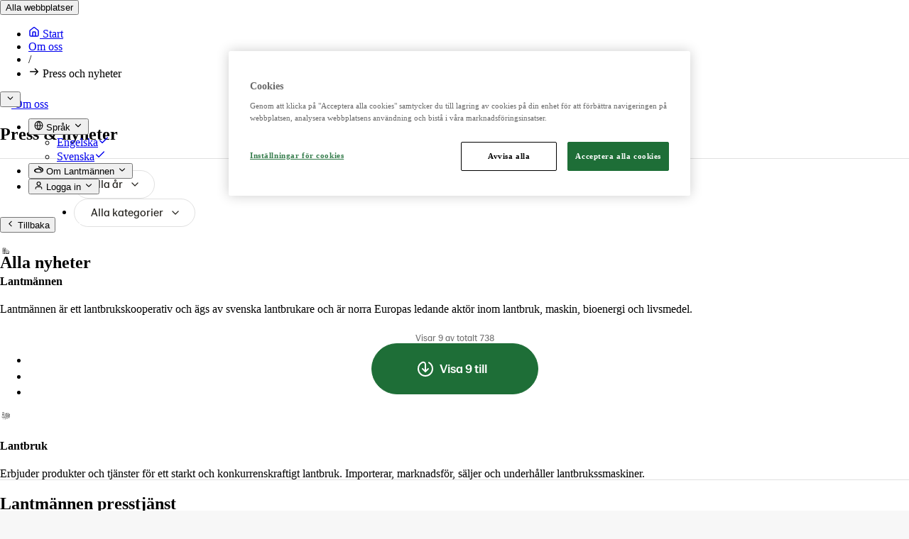

--- FILE ---
content_type: text/html; charset=utf-8
request_url: https://www.lantmannen.se/om-lantmannen/press-och-nyheter/?page=139
body_size: 26876
content:


<!doctype html>
<!--[if lt IE 8]> <html class="no-js ie7 oldie" lang="sv"> <![endif]-->
<!--[if IE 8]> <html class="no-js ie8 oldie" lang="sv"> <![endif]-->
<!--[if IE 9]> <html class="no-js ie9 oldie" lang="sv"> <![endif]-->
<!--[if gt IE 9]><!-->
<html class="no-js" lang="sv">
<!--<![endif]-->
<head>
    <meta http-equiv="X-UA-Compatible" content="IE=edge" />
    <meta charset="utf-8">
    
    <meta name="viewport" content="width=device-width, initial-scale=1.0, maximum-scale=1.0, user-scalable=no" />

    <meta name="description" content="I nyhetsrummet finns pressmeddelanden och nyheter från Lantmännen. Besök oss för senaste nytt i Lantmännens koncern.">
    
    <link rel="canonical" href="https://www.lantmannen.se/om-lantmannen/press-och-nyheter/" />
    

    <title>Press och nyheter | Lantm&#xE4;nnen</title>
    

    <!-- HeaderIncludes / -->


    <script type="module" src="/dist/HarvestTheme/app-shoelace.js?v=mHBZeIiqS9_pit0fQ1EQEZXiCfKTdG3fv7ajTgtARg4"></script>
    <link rel="stylesheet" href="/dist/HarvestTheme/app-tailwind.css?v=y5ouXp_SVkzWlaBwpYH4LwPll4Nvb_x2bX-SDprLUl4" />
    <link rel="stylesheet" href="/dist/HarvestTheme/app-harvest.css?v=119ebtKbYXByjEaO2a7wwbZosQ4qBtGyWDsjiY8IMVE" />
    <link rel="stylesheet" href="/dist/HarvestTheme/app-main.css?v=klKBt0wxcyJbx_R_3R_pcTuMAzaMHKdIdHhE_LGQUos" />



    <script src="https://cdn-ukwest.onetrust.com/consent/359717c3-4d0f-4c32-9590-71484f368cae/otSDKStub.js" data-document-language="true" type="text/javascript" charset="UTF-8" data-domain-script="359717c3-4d0f-4c32-9590-71484f368cae" integrity="sha384-adXjJKqDSJ1e6/jG8fvZt72ggEdDavTi3oOS6eWAI78f6SliK4hgJJtH0fu9Uf9Y" crossorigin="anonymous"></script>
    <script type="text/javascript">
        function OptanonWrapper() { };
    </script>
        <link rel="icon" href="/globalassets/media/harvest-theme/favicon/lantmannen.ico" sizes="32x32">
        <link rel="apple-touch-icon-precomposed" sizes="152x152" href="/globalassets/media/harvest-theme/favicon/lm-favicon-21.png?width=152&height=152&rmode=pad&format=png">
        <link rel="apple-touch-icon-precomposed" sizes="144x144" href="/globalassets/media/harvest-theme/favicon/lm-favicon-21.png?width=144&height=144&rmode=pad&format=png">
        <link rel="apple-touch-icon-precomposed" sizes="120x120" href="/globalassets/media/harvest-theme/favicon/lm-favicon-21.png?width=120&height=120&rmode=pad&format=png">
        <link rel="apple-touch-icon-precomposed" sizes="114x114" href="/globalassets/media/harvest-theme/favicon/lm-favicon-21.png?width=114&height=114&rmode=pad&format=png">
        <link rel="apple-touch-icon-precomposed" sizes="72x72" href="/globalassets/media/harvest-theme/favicon/lm-favicon-21.png?width=72&height=72&rmode=pad&format=png">
        <link rel="apple-touch-icon-precomposed" href="/globalassets/media/harvest-theme/favicon/lm-favicon-21.png?width=57&height=57&rmode=pad&format=png">
        <link rel="icon" type="image/png" href="/globalassets/media/harvest-theme/favicon/lm-favicon-21.png?width=16&height=16&rmode=pad&format=png" sizes="16x16" />
        <link rel="icon" type="image/png" href="/globalassets/media/harvest-theme/favicon/lm-favicon-21.png?width=32&height=32&rmode=pad&format=png" sizes="32x32" />
        <link rel="icon" type="image/png" href="/globalassets/media/harvest-theme/favicon/lm-favicon-21.png?width=96&height=96&rmode=pad&format=png" sizes="96x96" />
        <link rel="icon" type="image/png" href="/globalassets/media/harvest-theme/favicon/lm-favicon-21.png?width=128&height=128&rmode=pad&format=png" sizes="128x128" />
        <link rel="icon" type="image/png" href="/globalassets/media/harvest-theme/favicon/lm-favicon-21.png?width=196&height=196&rmode=pad&format=png" sizes="196x196" />
        <meta name="msapplication-square70x70logo" content="/globalassets/media/harvest-theme/favicon/lm-favicon-21.png?width=70&height=70&rmode=pad&format=png" />
        <meta name="msapplication-square150x150logo" content="/globalassets/media/harvest-theme/favicon/lm-favicon-21.png?width=150&height=150&rmode=pad&format=png" />
        <meta name="msapplication-wide310x150logo" content="/globalassets/media/harvest-theme/favicon/lm-favicon-21.png?width=310&height=150&rmode=pad&format=png" />
        <meta name="msapplication-square310x310logo" content="/globalassets/media/harvest-theme/favicon/lm-favicon-21.png?width=310&height=310&rmode=pad&format=png" />

<!-- Facebook Open Graph metadata -->
<meta property="og:title" content="Press och nyheter | Lantmännen" />
<meta property="og:site_name" content="Harvest" />
<meta property="og:url" content="https://www.lantmannen.se/om-lantmannen/press-och-nyheter/" />
<meta property="og:description" content="I nyhetsrummet finns pressmeddelanden och nyheter från Lantmännen. Besök oss för senaste nytt i Lantmännens koncern." />



<meta property="og:updated_time" content="2024-12-06T13:46:22" />


<meta name="twitter:title" content="Press och nyheter | Lantmännen" />
<meta name="twitter:description" content="I nyhetsrummet finns pressmeddelanden och nyheter från Lantmännen. Besök oss för senaste nytt i Lantmännens koncern." />


    <meta name="google-site-verification" content="hYj56Dpf9nGsYnnbiJyZKnXu15YP4M0FL8-In88nD5M" />
    <!-- / HeaderIncludes -->
    
    
    <script>
!function(T,l,y){var S=T.location,k="script",D="instrumentationKey",C="ingestionendpoint",I="disableExceptionTracking",E="ai.device.",b="toLowerCase",w="crossOrigin",N="POST",e="appInsightsSDK",t=y.name||"appInsights";(y.name||T[e])&&(T[e]=t);var n=T[t]||function(d){var g=!1,f=!1,m={initialize:!0,queue:[],sv:"5",version:2,config:d};function v(e,t){var n={},a="Browser";return n[E+"id"]=a[b](),n[E+"type"]=a,n["ai.operation.name"]=S&&S.pathname||"_unknown_",n["ai.internal.sdkVersion"]="javascript:snippet_"+(m.sv||m.version),{time:function(){var e=new Date;function t(e){var t=""+e;return 1===t.length&&(t="0"+t),t}return e.getUTCFullYear()+"-"+t(1+e.getUTCMonth())+"-"+t(e.getUTCDate())+"T"+t(e.getUTCHours())+":"+t(e.getUTCMinutes())+":"+t(e.getUTCSeconds())+"."+((e.getUTCMilliseconds()/1e3).toFixed(3)+"").slice(2,5)+"Z"}(),iKey:e,name:"Microsoft.ApplicationInsights."+e.replace(/-/g,"")+"."+t,sampleRate:100,tags:n,data:{baseData:{ver:2}}}}var h=d.url||y.src;if(h){function a(e){var t,n,a,i,r,o,s,c,u,p,l;g=!0,m.queue=[],f||(f=!0,t=h,s=function(){var e={},t=d.connectionString;if(t)for(var n=t.split(";"),a=0;a<n.length;a++){var i=n[a].split("=");2===i.length&&(e[i[0][b]()]=i[1])}if(!e[C]){var r=e.endpointsuffix,o=r?e.location:null;e[C]="https://"+(o?o+".":"")+"dc."+(r||"services.visualstudio.com")}return e}(),c=s[D]||d[D]||"",u=s[C],p=u?u+"/v2/track":d.endpointUrl,(l=[]).push((n="SDK LOAD Failure: Failed to load Application Insights SDK script (See stack for details)",a=t,i=p,(o=(r=v(c,"Exception")).data).baseType="ExceptionData",o.baseData.exceptions=[{typeName:"SDKLoadFailed",message:n.replace(/\./g,"-"),hasFullStack:!1,stack:n+"\nSnippet failed to load ["+a+"] -- Telemetry is disabled\nHelp Link: https://go.microsoft.com/fwlink/?linkid=2128109\nHost: "+(S&&S.pathname||"_unknown_")+"\nEndpoint: "+i,parsedStack:[]}],r)),l.push(function(e,t,n,a){var i=v(c,"Message"),r=i.data;r.baseType="MessageData";var o=r.baseData;return o.message='AI (Internal): 99 message:"'+("SDK LOAD Failure: Failed to load Application Insights SDK script (See stack for details) ("+n+")").replace(/\"/g,"")+'"',o.properties={endpoint:a},i}(0,0,t,p)),function(e,t){if(JSON){var n=T.fetch;if(n&&!y.useXhr)n(t,{method:N,body:JSON.stringify(e),mode:"cors"});else if(XMLHttpRequest){var a=new XMLHttpRequest;a.open(N,t),a.setRequestHeader("Content-type","application/json"),a.send(JSON.stringify(e))}}}(l,p))}function i(e,t){f||setTimeout(function(){!t&&m.core||a()},500)}var e=function(){var n=l.createElement(k);n.src=h;var e=y[w];return!e&&""!==e||"undefined"==n[w]||(n[w]=e),n.onload=i,n.onerror=a,n.onreadystatechange=function(e,t){"loaded"!==n.readyState&&"complete"!==n.readyState||i(0,t)},n}();y.ld<0?l.getElementsByTagName("head")[0].appendChild(e):setTimeout(function(){l.getElementsByTagName(k)[0].parentNode.appendChild(e)},y.ld||0)}try{m.cookie=l.cookie}catch(p){}function t(e){for(;e.length;)!function(t){m[t]=function(){var e=arguments;g||m.queue.push(function(){m[t].apply(m,e)})}}(e.pop())}var n="track",r="TrackPage",o="TrackEvent";t([n+"Event",n+"PageView",n+"Exception",n+"Trace",n+"DependencyData",n+"Metric",n+"PageViewPerformance","start"+r,"stop"+r,"start"+o,"stop"+o,"addTelemetryInitializer","setAuthenticatedUserContext","clearAuthenticatedUserContext","flush"]),m.SeverityLevel={Verbose:0,Information:1,Warning:2,Error:3,Critical:4};var s=(d.extensionConfig||{}).ApplicationInsightsAnalytics||{};if(!0!==d[I]&&!0!==s[I]){var c="onerror";t(["_"+c]);var u=T[c];T[c]=function(e,t,n,a,i){var r=u&&u(e,t,n,a,i);return!0!==r&&m["_"+c]({message:e,url:t,lineNumber:n,columnNumber:a,error:i}),r},d.autoExceptionInstrumented=!0}return m}(y.cfg);function a(){y.onInit&&y.onInit(n)}(T[t]=n).queue&&0===n.queue.length?(n.queue.push(a),n.trackPageView({})):a()}(window,document,{src: "https://js.monitor.azure.com/scripts/b/ai.2.gbl.min.js", crossOrigin: "anonymous", cfg: {instrumentationKey: 'b700b6c6-7688-4f89-ba2f-a24fd2968c45', disableCookiesUsage: false }});
</script>

</head>
<body class="theme-harvest lang-sv">
    


        <!-- Matomo -->
        <script>
            var _paq = window._paq = window._paq || [];
            /* tracker methods like "setCustomDimension" should be called before "trackPageView" */
            _paq.push(['trackPageView']);
            _paq.push(['enableLinkTracking']);
            (function () {
                var u = "https://matomo.lantmannen.com/";
                _paq.push(['setTrackerUrl', u + 'matomo.php']);
                _paq.push(['setSiteId', 54]);
                var d = document, g = d.createElement('script'), s = d.getElementsByTagName('script')[0];
                g.async = true; g.src = u + 'matomo.js'; s.parentNode.insertBefore(g, s);
            })();
        </script>
        <!-- End Matomo Code -->
        <noscript>
            <!-- Matomo Image Tracker-->
            <img referrerpolicy="no-referrer-when-downgrade" src="https://matomo.lantmannen.com/matomo.php?idsite=54&amp;rec=1" style="border:0" alt="" />
            <!-- End Matomo -->
        </noscript>
    <div class="wrapper">
<header class="primary">

<div class="global-top-bar  flex items-center w-[100%] left-0 top-0 bg-secondary-bg z-999 h-[40px]">
    <div class="flex flex-col md:flex-row items-stretch justify-between md:items-center w-[100%] text-inverted font-sans z-999">
        <button type="button" class="global-top-bar__button h-[40px] w-[100%] md:w-auto items-center hidden md:flex font-sans text-(length:--size-detail-lg) md:text-(length:--size-detail-md) leading-[1.2] gap-(--spacing-3xs) px-(--spacing-md) md:px-(--spacing-sm) hover:cursor-pointer" data-id="all-sites">
            Alla webbplatser
        </button>

<div class="breadcrumbs relative h-[40px] flex flex-1 items-center gap-(--spacing-xs) overflow-hidden pr-(--spacing-md) md:pr-(--spacing-sm)">
    <ul id="breadcrumbs-list" class="flex h-[40px] gap-(--spacing-2xs) items-center pl-(--spacing-md) md:pl-(--spacing-sm) md:border-l border-l-(--border-inverted-subtle) overflow-hidden" itemscope itemtype="https://schema.org/BreadcrumbList">
        <li>
            <a class="flex align-center items-center gap-(--spacing-sm)" href="/">
                <sl-icon library="untitled-ui" name="home-02"></sl-icon>
                <span class="text-(length:--size-detail-md) leading-[1.2] hidden">Start</span>
            </a>
        </li>
                                    <li class="text-(length:--size-detail-md) leading-[1.2] pb-px text-nowrap [&:nth-child(n+3)]:overflow-hidden [&:nth-child(n+3)]:text-ellipsis" itemprop="itemListElement" itemscope itemtype="http://schema.org/ListItem">
                                <a href="/om-lantmannen/"
                                   itemprop="item"
                                   title="Om oss"
                                   class="border-(--border-inverted-subtle) hover:border-b">
                                    Om oss
                                </a>
                                <meta itemprop="position" content="1" />
                            </li>
                            <li class="slash text-[var(--fg-inverted-dimmed)] text-(length:--size-detail-md) leading-[1.2]">/</li>
                        <li class="text-[var(--text-inverted-disabled)] text-(length:--size-detail-md) leading-[1.2] text-nowrap overflow-hidden text-ellipsis" itemprop="itemListElement" itemscope itemtype="http://schema.org/ListItem">
                            <sl-icon class="absolute top-0 h-full left-0 hidden" library="untitled-ui" name="arrow-narrow-right"></sl-icon>
                            <span>
                                Press och nyheter
                            </span>
                            <meta itemprop="position" content="2" />
                        </li>

    </ul>
    <button class="breadcrumbs-expand-button before:absolute before:left-0 before:top-0 before:w-full before:h-full hidden" aria-label="Expand breadcrumbs" aria-controls="breadcrumbs-list">
        <sl-icon library="untitled-ui" name="chevron-down" class=" h-[16px] min-w-[16px]"></sl-icon>
    </button>
</div>        <ul class="lang-menu__container hidden md:flex flex-col md:flex-row md:items-center">
<li class="relative order-1 md:order-0 md:border-r md:border-r-(--border-inverted-subtle)">
        <button type="button" class="global-top-bar__button flex items-center h-[40px] w-[100%] md:w-auto bg-primary-bg md:bg-transparent text-primary-text md:text-inverted font-sans text-(length:--size-detail-lg) md:text-(length:--size-detail-md) leading-[1.2] gap-(--spacing-3xs) px-(--spacing-md) md:px-(--spacing-sm)" title="Språk">
            <sl-icon name="globe-01" class="w-[16px] h-[16px]"></sl-icon>
            <span class="flex-1 text-left pb-[3px]">Spr&#xE5;k</span>
            <sl-icon name="chevron-down" class="text-(--fg-primary-dimmed) md:text-inverted w-[16px] h-[16px] pr-[2px] md:pt-[2px] md:-rotate-180 transition-[rotate] duration-300"></sl-icon>
        </button>
        <lm-button-cursor icon="x-close" label="Close" animation="none" inverted>
            <div class="lang-menu__overlay fixed hidden w-[100vw] h-[100vh] left-0 top-0 transition-[background] duration-700">
            </div>
        </lm-button-cursor>
        <ul class="lang-menu z-999 fixed md:absolute hidden min-w-[311px] -bottom-[150px] md:top-[150px] p-(--spacing-sm) left-0 md:left-auto md:right-0 bg-primary-bg text-primary-text flex flex-col w-[100vw] md:w-auto opacity-0 transition-all ease-in duration-300">
                <li>
                    <a href="https://www.lantmannen.com/" class="flex items-center justify-between h-[56px] px-[18px] pb-[2px] font-sans text-[length:--size-detail-lg] leading-[1.2] text-(--text-primary-lighter) hover:bg-(--bg-dark-subtle-hover) hover:text-primary-text">Engelska<sl-icon name="check" class="hidden"></sl-icon></a>
                </li>
                <li>
                    <a href="/" class="flex items-center justify-between h-[56px] px-[18px] pb-[2px] font-sans text-[length:--size-detail-lg] leading-[1.2] text-(--text-primary-lighter) hover:bg-(--bg-dark-subtle-hover) hover:text-primary-text">Svenska<sl-icon name="check" class="hidden"></sl-icon></a>
                </li>
        </ul>
</li>                <li class="md:border-r md:border-r-(--border-inverted-subtle)">
                    <button type="button" title="Om Lantm&#xE4;nnen" data-id="about-lantmannen" class="global-top-bar__button flex items-center h-[40px] w-[100%] md:w-auto font-sans text-(length:--size-detail-lg) md:text-(length:--size-detail-md) leading-[1.2] gap-(--spacing-3xs) px-(--spacing-md) md:px-(--spacing-sm) hover:cursor-pointer">
                        <sl-icon name="thesprout" class="w-[16px] h-[16px]"></sl-icon>
                        <span class="flex-1 text-left pb-[3px]">Om Lantm&#xE4;nnen</span>
                        <sl-icon name="chevron-down" class="text-(--fg-inverted-dimmed) md:text-inverted w-[16px] h-[16px] pr-[2px] md:pt-[2px] max-md:-rotate-90 md:-rotate-180 transition-[rotate] duration-300"></sl-icon>
                    </button>
                </li>
                <li>
                    <button type="button" title="Logga in" data-id="login" class="global-top-bar__button flex items-center h-[40px] w-[100%] md:w-auto font-sans text-(length:--size-detail-lg) md:text-(length:--size-detail-md) leading-[1.2] gap-(--spacing-3xs) px-(--spacing-md) md:px-(--spacing-sm) hover:cursor-pointer">
                        <sl-icon name="user-01" class="w-[16px] h-[16px]"></sl-icon>
                        <span class="flex-1 text-left pb-[3px]">Logga in</span>
                        <sl-icon name="chevron-down" class="text-(--fg-inverted-dimmed) md:text-inverted w-[16px] h-[16px] pr-[2px] md:pt-[2px] max-md:-rotate-90 md:-rotate-180 transition-[rotate] duration-300"></sl-icon>
                    </button>
                </li>
        </ul>
    </div>
    <div class="global-top-bar__submenu bg-(--bg-secondary-extra-dark) text-inverted overflow-hidden overflow-y-auto z-999 md:z-998 fixed left-0 md:left-auto top-0 md:mt-[40px] -translate-x-full md:translate-x-0 h-[100%] md:h-0 max-h-[calc(100svh / var(--page-zoom-factor, 1) - 40px)] w-[100%] max-w-[calc(var(--grid-breakpoint-max-width,3000px)/var(--page-zoom-factor,1))] transition-all duration-700">
        <div class="md:hidden flex justify-between items-center h-[96px] py-0 px-(--spacing-page-margin) border-b-[1px] border-b-(color:--border-inverted-subtle) lg:border-b-0"
             aria-label="Global Top Bar Header">
            <button class="global-top-bar__back-button flex gap-2 items-center font-sans font-normal text-(length:--size-detail-lg) text-inverted leading-[1.2] cursor-pointer lg:hidden -ml-1.5"
                    aria-label="Global Top Bar Back Button">
                <sl-icon library="untitled-ui" name="chevron-left"></sl-icon>
                Tillbaka
            </button>
            <sl-button pill=""
                       variant="primary-invert"
                       size="medium"
                       class="global-top-bar__close-button button-utility close-button icon-only -mr-4 -ml-4 lg:-ml-14"
                       aria-label="Close">
                <sl-icon library="untitled-ui" name="x-close"></sl-icon>
            </sl-button>
        </div>
        <div class="all-sites hidden h-[calc(100%-96px)] md:h-[100%]" data-id="all-sites">
<div class='md:grid md:grid-cols-12 h-[100%] overflow-y-auto scrollbar-subtle scrollbar-inverted'>
    <div class='md:col-span-8 md:overflow-y-auto md:grid md:grid-cols-2 [&>.site]:border-r [&>.site]:border-b [&>.site]:border-(--border-inverted-subtle)'>


<!-- Content / -->
<!-- Content / -->
<div class="site col-span-1 pt-(--spacing-md) pb-(--spacing-xl) px-(--spacing-md) lg:px-(--spacing-xl) flex flex-col font-serif h-[100%] 2xl:min-h-[480px] bg-(--bg-secondary-extra-dark-hover)">
    <div class="flex items-center gap-(--spacing-3xs)">
            <div class="w-[56px] h-[56px] ml-[-8px]">
                <sl-icon class="w-[100%] h-[100%]" library="pictograms" name="facility"></sl-icon>
            </div>
        <h4 class="text-(length:--size-heading-sm) font-(--weight-bold) leading-[1.1]">Lantm&#xE4;nnen</h4>
    </div>
    <div class="flex flex-col gap-(--spacing-xl) grow-1 justify-between [&>p]:pr-[40px] [&>p]:xl:pr-[25%] [&>ul]:flex [&>ul]:flex-col [&>ul]:gap-(--spacing-3xs) [&>ul>li]:flex">
        

<p>Lantm&auml;nnen &auml;r ett lantbrukskooperativ och &auml;gs av svenska lantbrukare och &auml;r norra Europas ledande akt&ouml;r inom lantbruk, maskin, bioenergi och livsmedel.</p>
<p>&nbsp;</p>


<!-- LinkList / -->
<!-- LinkList / -->
<ul>
        <li>
            <sl-button href="/" class="sl-link sl-link-inverted button--has-icon " size="small">
                <sl-icon slot="prefix" library="system" name="check-circle-broken"></sl-icon>
                Lantm&#xE4;nnen
            </sl-button>
        </li>
        <li>
            <sl-button href="https://www.lantmannenfinans.se/" class="sl-link sl-link-inverted button--has-icon " size="small">
                <sl-icon slot="prefix" library="system" name="link-external-01"></sl-icon>
                Lantm&#xE4;nnen Finans
            </sl-button>
        </li>
        <li>
            <sl-button href="https://www.lantmannenfastigheter.se/" class="sl-link sl-link-inverted button--has-icon " size="small">
                <sl-icon slot="prefix" library="system" name="link-external-01"></sl-icon>
                Lantm&#xE4;nnen Fastigheter
            </sl-button>
        </li>
</ul>
<!-- / LinkList -->
<!-- / LinkList -->


    </div>
</div>
<!-- / Content --><!-- / Content -->


<!-- Content / -->
<!-- Content / -->
<div class="site col-span-1 pt-(--spacing-md) pb-(--spacing-xl) px-(--spacing-md) lg:px-(--spacing-xl) flex flex-col font-serif h-[100%] 2xl:min-h-[480px] bg-(--bg-secondary-extra-dark)">
    <div class="flex items-center gap-(--spacing-3xs)">
            <div class="w-[56px] h-[56px] ml-[-8px]">
                <sl-icon class="w-[100%] h-[100%]" library="pictograms" name="agriculture"></sl-icon>
            </div>
        <h4 class="text-(length:--size-heading-sm) font-(--weight-bold) leading-[1.1]">Lantbruk</h4>
    </div>
    <div class="flex flex-col gap-(--spacing-xl) grow-1 justify-between [&>p]:pr-[40px] [&>p]:xl:pr-[25%] [&>ul]:flex [&>ul]:flex-col [&>ul]:gap-(--spacing-3xs) [&>ul>li]:flex">
        

<p>Erbjuder produkter och tj&auml;nster f&ouml;r ett starkt och konkurrenskraftigt lantbruk. Importerar, marknadsf&ouml;r, s&auml;ljer och underh&aring;ller lantbrukssmaskiner.</p>
<p>&nbsp;</p>


<!-- LinkList / -->
<!-- LinkList / -->
<ul>
        <li>
            <sl-button href="https://www.lantmannenlantbrukmaskin.se/" class="sl-link sl-link-inverted button--has-icon " size="small">
                <sl-icon slot="prefix" library="system" name="link-external-01"></sl-icon>
                Lantm&#xE4;nnen Lantbruk Maskin
            </sl-button>
        </li>
        <li>
            <sl-button href="https://login.lantmannen.com/login?state=hKFo2SBsZThtMHdSaG1YZVJCaUZWaHdWQVRZNDJSSU5QdnlGTaFupWxvZ2luo3RpZNkgd3BwZXBjSktmY1ZVclZINDB0bzRkdFQxVlVQRU5XSmyjY2lk2SBSTTNSS2Q2TmpHYVllOUhQbkNLTEFjYUkxVnZoc1R3UA&amp;client=RM3RKd6NjGaYe9HPnCKLAcaI1VvhsTwP&amp;protocol=oauth2&amp;redirect_uri=https%3A%2F%2Flm2.lantmannen.com%2Fcallback&amp;response_type=id_token&amp;scope=openid%20profile&amp;response_mode=form_post&amp;nonce=638931103414711410.YzBjYzNlOTUtZWMwMi00MzdkLWFhZmUtZmIzMmZiYmJhMWQyNGNkN2E3ZjMtYTZiYy00ZWQ0LWIyMmEtYWJmZTE2ODgzMjRl&amp;auth0Client=eyJuYW1lIjoiYXNwbmV0Y29yZS1hdXRoZW50aWNhdGlvbiIsInZlcnNpb24iOiIxLjQuMCJ9&amp;x-client-SKU=ID_NET8_0&amp;x-client-ver=7.6.2.0" class="sl-link sl-link-inverted button--has-icon " size="small">
                <sl-icon slot="prefix" library="system" name="link-external-01"></sl-icon>
                LM2
            </sl-button>
        </li>
        <li>
            <sl-button href="https://www.odla.lantmannenlantbruk.se/" class="sl-link sl-link-inverted button--has-icon " size="small">
                <sl-icon slot="prefix" library="system" name="link-external-01"></sl-icon>
                Odla
            </sl-button>
        </li>
</ul>
<!-- / LinkList -->
<!-- / LinkList -->


    </div>
</div>
<!-- / Content --><!-- / Content -->


<!-- Content / -->
<!-- Content / -->
<div class="site col-span-1 pt-(--spacing-md) pb-(--spacing-xl) px-(--spacing-md) lg:px-(--spacing-xl) flex flex-col font-serif h-[100%] 2xl:min-h-[480px] bg-(--bg-secondary-extra-dark)">
    <div class="flex items-center gap-(--spacing-3xs)">
            <div class="w-[56px] h-[56px] ml-[-8px]">
                <sl-icon class="w-[100%] h-[100%]" library="pictograms" name="agriculture"></sl-icon>
            </div>
        <h4 class="text-(length:--size-heading-sm) font-(--weight-bold) leading-[1.1]">Maskiner</h4>
    </div>
    <div class="flex flex-col gap-(--spacing-xl) grow-1 justify-between [&>p]:pr-[40px] [&>p]:xl:pr-[25%] [&>ul]:flex [&>ul]:flex-col [&>ul]:gap-(--spacing-3xs) [&>ul>li]:flex">
        

<p>Importerar, marknadsf&ouml;r, s&auml;ljer och underh&aring;ller lantbruksmaskiner.</p>


<!-- LinkList / -->
<!-- LinkList / -->
<ul>
        <li>
            <sl-button href="https://www.lantmannenlantbrukmaskin.se/maskin/" class="sl-link sl-link-inverted button--has-icon " size="small">
                <sl-icon slot="prefix" library="system" name="link-external-01"></sl-icon>
                Maskin
            </sl-button>
        </li>
        <li>
            <sl-button href="https://www.lantmannenlantbrukmaskin.se/maskin/begagnatborsen/" class="sl-link sl-link-inverted button--has-icon " size="small">
                <sl-icon slot="prefix" library="system" name="link-external-01"></sl-icon>
                Begagnatb&#xF6;rsen
            </sl-button>
        </li>
        <li>
            <sl-button href="https://shop.lantmannenmaskin.se/" class="sl-link sl-link-inverted button--has-icon " size="small">
                <sl-icon slot="prefix" library="system" name="link-external-01"></sl-icon>
                Butik p&#xE5; n&#xE4;tet
            </sl-button>
        </li>
</ul>
<!-- / LinkList -->
<!-- / LinkList -->


    </div>
</div>
<!-- / Content --><!-- / Content -->


<!-- Content / -->
<!-- Content / -->
<div class="site col-span-1 pt-(--spacing-md) pb-(--spacing-xl) px-(--spacing-md) lg:px-(--spacing-xl) flex flex-col font-serif h-[100%] 2xl:min-h-[480px] bg-(--bg-secondary-extra-dark)">
    <div class="flex items-center gap-(--spacing-3xs)">
            <div class="w-[56px] h-[56px] ml-[-8px]">
                <sl-icon class="w-[100%] h-[100%]" library="pictograms" name="energy"></sl-icon>
            </div>
        <h4 class="text-(length:--size-heading-sm) font-(--weight-bold) leading-[1.1]">Energi</h4>
    </div>
    <div class="flex flex-col gap-(--spacing-xl) grow-1 justify-between [&>p]:pr-[40px] [&>p]:xl:pr-[25%] [&>ul]:flex [&>ul]:flex-col [&>ul]:gap-(--spacing-3xs) [&>ul>li]:flex">
        

<p>Tar vara p&aring; kraften i naturen f&ouml;r att skapa smarta, klimatsn&auml;lla energil&ouml;sningar. Erbjuder biodrivmedel, foder och r&aring;varor som g&ouml;r skillnad f&ouml;r b&aring;de kunder och klimat.</p>
<p>&nbsp;</p>


<!-- LinkList / -->
<!-- LinkList / -->
<ul>
        <li>
            <sl-button href="https://www.lantmannenbiorefineries.se/" class="sl-link sl-link-inverted button--has-icon " size="small">
                <sl-icon slot="prefix" library="system" name="link-external-01"></sl-icon>
                Lantm&#xE4;nnen Biorefineries
            </sl-button>
        </li>
        <li>
            <sl-button href="https://www.aspen.se/" class="sl-link sl-link-inverted button--has-icon " size="small">
                <sl-icon slot="prefix" library="system" name="link-external-01"></sl-icon>
                Aspen
            </sl-button>
        </li>
</ul>
<!-- / LinkList -->
<!-- / LinkList -->


    </div>
</div>
<!-- / Content --><!-- / Content -->


<!-- Content / -->
<!-- Content / -->
<div class="site col-span-1 pt-(--spacing-md) pb-(--spacing-xl) px-(--spacing-md) lg:px-(--spacing-xl) flex flex-col font-serif h-[100%] 2xl:min-h-[480px] bg-(--bg-secondary-extra-dark)">
    <div class="flex items-center gap-(--spacing-3xs)">
            <div class="w-[56px] h-[56px] ml-[-8px]">
                <sl-icon class="w-[100%] h-[100%]" library="pictograms" name="cerealia"></sl-icon>
            </div>
        <h4 class="text-(length:--size-heading-sm) font-(--weight-bold) leading-[1.1]">Livsmedel</h4>
    </div>
    <div class="flex flex-col gap-(--spacing-xl) grow-1 justify-between [&>p]:pr-[40px] [&>p]:xl:pr-[25%] [&>ul]:flex [&>ul]:flex-col [&>ul]:gap-(--spacing-3xs) [&>ul>li]:flex">
        

<p>Erbjuder smakrika, trygga och h&aring;llbara produkter med n&aring;gra av Nordens mest &auml;lskade varum&auml;rken. Utvecklar livsmedel som f&ouml;renklar vardagen och m&ouml;ter framtidens behov.</p>
<p>&nbsp;</p>


<!-- LinkList / -->
<!-- LinkList / -->
<ul>
        <li>
            <sl-button href="https://www.lantmannencerealia.se/" class="sl-link sl-link-inverted button--has-icon " size="small">
                <sl-icon slot="prefix" library="system" name="link-external-01"></sl-icon>
                Lantm&#xE4;nnen Cerealia
            </sl-button>
        </li>
        <li>
            <sl-button href="https://www.lantmannenunibake.se/" class="sl-link sl-link-inverted button--has-icon " size="small">
                <sl-icon slot="prefix" library="system" name="link-external-01"></sl-icon>
                Lantm&#xE4;nnen Unibake
            </sl-button>
        </li>
        <li>
            <sl-button href="https://www.scansverige.se/" class="sl-link sl-link-inverted button--has-icon " size="small">
                <sl-icon slot="prefix" library="system" name="link-external-01"></sl-icon>
                Scan Sverige
            </sl-button>
        </li>
</ul>
<!-- / LinkList -->
<!-- / LinkList -->


    </div>
</div>
<!-- / Content --><!-- / Content -->
    </div>
    <div class='col-span-6 md:col-span-4 h-[100%]'>
    </div>
</div>        </div>
        <div class="about-lantmannen hidden h-[calc(100%-96px)] md:h-[100%" data-id="about-lantmannen">

<div class="flex h-[100%] flex-col md:flex-row overflow-y-auto scrollbar-subtle scrollbar-inverted">
    <div class="flex flex-col w-[100%] md:max-w-[375px] lg:max-w-[480px]">
        <div class="p-(--spacing-page-margin) pb-(--spacing-md) md:px-(--spacing-xl) md:pt-(--spacing-xl) md:pb-(--spacing-2xl) border-b border-b-(color:--border-inverted-subtle)" aria-label="Logo">
            <img class="w-[152px] sm:w-[172px] lg:w-[230px]" src="/dist/HarvestTheme/images/logotype/LM_KONCERN_RGB_NEG.svg" alt="Copyright Lantmannen">
        </div>


<!-- Callout / -->
<!-- Callout / -->

    <div class="flex flex-col justify-between flex-1 px-(--spacing-page-margin) pt-(--spacing-lg) pb-(--spacing-xl) md:px-(--spacing-xl) gap-(--spacing-xl)">
        <div class="gap-(--spacing-2xs) flex flex-col">
            <p class="font-serif text-(length:--size-heading-lg) font-bold leading-[1.05] text-inverted pb-(--spacing-sm)">
                Fr&#xE5;n jord till bord
            </p>
            <p class="font-serif text-(length:--size-body-sm) leading-[1.5] text-inverted">
                Lantm&#xE4;nnen &#xE4;r ett lantbrukskooperativ och norra Europas ledande akt&#xF6;r inom lantbruk, maskin, bioenergi och livsmedel. Lantm&#xE4;nnen &#xE4;gs av 17 000 svenska lantbrukare med verksamheter i hela v&#xE4;rdekedjan fr&#xE5;n jord till bord.
            </p>
        </div>
            <div class="button-alternative secondary-invert">
                <sl-button pill="" variant="secondary-invert" size="medium" class="" href="/om-lantmannen/">
                    <sl-icon library="untitled-ui" name="thesprout"></sl-icon>
                </sl-button>
                <span class="button-alternative__text-after">Mer om Lantmännen</span>
            </div>
    </div>
<!-- / Callout -->
<!-- / Callout -->
        
    </div>

<!-- Video / -->
    <figure class="flex flex-col md:overflow-auto md:justify-between h-full w-full items-end pb-(--spacing-xl) md:p-(--spacing-xl) gap-(--spacing-md)">
        <div class="relative overflow-hidden height-0 w-full max-w-full pb-[56.25%]">
                <video class="absolute left-0 top-0 w-full h-full border-none" data-lazyload="true" preload="auto" muted autoplay  playsinline>
                    <source src="https://brand-incl.lantmannen.com/contentassets/883b4acc83294d649ed63ca1795e45a7/lantmannen---the-farmers-mindset_compressed.mp4" />
                </video>
        </div>
    </figure>


<!-- / Video -->
</div>        </div>
        <div class="login hidden  h-[calc(100%-96px)] md:h-[100%]" data-id="login">
<div class="flex h-[100%] flex-col md:flex-row overflow-y-auto scrollbar-subtle scrollbar-inverted">
    <div class="flex flex-col w-[100%] md:max-w-[375px] lg:max-w-[480px]">
        <div class="p-(--spacing-page-margin) pb-(--spacing-md) md:px-(--spacing-xl) md:pt-(--spacing-xl) md:pb-(--spacing-2xl) border-b border-b-(color:--border-inverted-subtle)" aria-label="Logo">
            <img class="w-[152px] sm:w-[172px] lg:w-[230px]" src="/dist/HarvestTheme/images/logotype/LM_KONCERN_RGB_NEG.svg" alt="Copyright Lantmannen">
        </div>


<!-- Callout / -->
<!-- Callout / -->

    <div class="flex flex-col justify-between flex-1 px-(--spacing-page-margin) pt-(--spacing-lg) pb-(--spacing-xl) md:px-(--spacing-xl) gap-(--spacing-xl)">
        <div class="gap-(--spacing-2xs) flex flex-col">
            <p class="font-serif text-(length:--size-heading-lg) font-bold leading-[1.05] text-inverted pb-(--spacing-sm)">
                V&#xE5;ra digitala verktyg
            </p>
            <p class="font-serif text-(length:--size-body-sm) leading-[1.5] text-inverted">
                
            </p>
        </div>
    </div>
<!-- / Callout -->
<!-- / Callout -->

    </div>
    <ul class="flex flex-1 flex-col h-[100%] md:overflow-y-auto">



<!-- FeatureBanner / -->
<li class="flex flex-1 flex-col md:flex-row p-(--spacing-page-margin) pb-(--spacing-xl) md:p-0 gap-(--spacing-page-margin) md:gap-0 border-b border-b-(--border-inverted-subtle) md:border-none lg:hover:bg-(--bg-secondary-extra-dark-hover) lg:hover:*:data-image:**:scale-[1.03] transition-all duration-300 only:*:data-image:w-[480px]">
    <div class="flex flex-col lg:flex-row flex-1 justify-between p-0 md:p-(--spacing-xl) gap-(--spacing-page-margin) border-b-none md:border-b md:border-b-(--border-inverted-subtle)">
        <div class="flex flex-col gap-(--spacing-sm) lg:pr-[64px] lg:justify-between lg:pb-[8px]">
            <div class="flex flex-col gap-(--spacing-2xs)">
                <p class="font-serif text-(length:--size-heading-xs) font-bold leading-[1.1] text-inverted">
                    LM&#xB2;
                </p>
                <p class="font-sans text-(length:--size-detail-md) leading-[1.2] text-inverted">
                    Detta digitala verktyg v&#xE4;nder sig till dig som lantbrukare. H&#xE4;r handlar du spannm&#xE5;l, utf&#xF6;r kassatj&#xE4;nster, best&#xE4;ller foder och reservdelar till dina maskiner och mycket mer. Fungerar lika bra mobilt som p&#xE5; datorn.
                </p>
            </div>
                <sl-button href="https://lm2.lantmannen.com/" class="sl-link sl-link-inverted button--has-icon" size="small">
                    <sl-icon slot="prefix" name="link-external-01" class="w-[16px] h-[16px]"></sl-icon>
                    Mer om LM2
                </sl-button>
        </div>
        <div class="flex justify-between min-w-[194px] items-end">
        </div>
    </div>
</li><!-- / FeatureBanner -->



<!-- FeatureBanner / -->
<li class="flex flex-1 flex-col md:flex-row p-(--spacing-page-margin) pb-(--spacing-xl) md:p-0 gap-(--spacing-page-margin) md:gap-0 border-b border-b-(--border-inverted-subtle) md:border-none lg:hover:bg-(--bg-secondary-extra-dark-hover) lg:hover:*:data-image:**:scale-[1.03] transition-all duration-300 only:*:data-image:w-[480px]">
    <div class="flex flex-col lg:flex-row flex-1 justify-between p-0 md:p-(--spacing-xl) gap-(--spacing-page-margin) border-b-none md:border-b md:border-b-(--border-inverted-subtle)">
        <div class="flex flex-col gap-(--spacing-sm) lg:pr-[64px] lg:justify-between lg:pb-[8px]">
            <div class="flex flex-col gap-(--spacing-2xs)">
                <p class="font-serif text-(length:--size-heading-xs) font-bold leading-[1.1] text-inverted">
                    Lantm&#xE4;nnenkortet 
                </p>
                <p class="font-sans text-(length:--size-detail-md) leading-[1.2] text-inverted">
                    Lantm&#xE4;nnenkortet &#xE4;r f&#xF6;r dig som &#xE4;r verksam inom de gr&#xF6;na n&#xE4;ringarna.&#xA0;Handla p&#xE5; ca 40 miljoner st&#xE4;llen globalt. Drivmedelsrabatter p&#xE5; n&#xE4;stan 2000 stationer i Sverige.&#xA0;
                </p>
            </div>
                <sl-button href="https://app.lantmannenfinans.se/login" class="sl-link sl-link-inverted button--has-icon" size="small">
                    <sl-icon slot="prefix" name="link-external-01" class="w-[16px] h-[16px]"></sl-icon>
                    Logga in
                </sl-button>
        </div>
        <div class="flex justify-between min-w-[194px] items-end">
        </div>
    </div>
</li><!-- / FeatureBanner -->



<!-- FeatureBanner / -->
<li class="flex flex-1 flex-col md:flex-row p-(--spacing-page-margin) pb-(--spacing-xl) md:p-0 gap-(--spacing-page-margin) md:gap-0 border-b border-b-(--border-inverted-subtle) md:border-none lg:hover:bg-(--bg-secondary-extra-dark-hover) lg:hover:*:data-image:**:scale-[1.03] transition-all duration-300 only:*:data-image:w-[480px]">
    <div class="flex flex-col lg:flex-row flex-1 justify-between p-0 md:p-(--spacing-xl) gap-(--spacing-page-margin) border-b-none md:border-b md:border-b-(--border-inverted-subtle)">
        <div class="flex flex-col gap-(--spacing-sm) lg:pr-[64px] lg:justify-between lg:pb-[8px]">
            <div class="flex flex-col gap-(--spacing-2xs)">
                <p class="font-serif text-(length:--size-heading-xs) font-bold leading-[1.1] text-inverted">
                    e-kapitalkonto
                </p>
                <p class="font-sans text-(length:--size-detail-md) leading-[1.2] text-inverted">
                    Lantm&#xE4;nnen Finans sparkonto ger dig bra r&#xE4;nta fr&#xE5;n f&#xF6;rsta kronan, obegr&#xE4;nsat antal uttag och inga avgifter. H&#xE4;r kan du logga in/&#xF6;ppna e-kapitalkonto (sparkonto) med BankID.
                </p>
            </div>
                <sl-button href="https://e-kapital.lantmannenfinans.se/authentication/auth" class="sl-link sl-link-inverted button--has-icon" size="small">
                    <sl-icon slot="prefix" name="link-external-01" class="w-[16px] h-[16px]"></sl-icon>
                    Logga in e-kapitalkonto
                </sl-button>
        </div>
        <div class="flex justify-between min-w-[194px] items-end">
        </div>
    </div>
</li><!-- / FeatureBanner -->
    </ul>
</div>        </div>
    </div>
</div>

<script type="text/javascript">
    window.globalTopBar = {
        scrollableParent: "#main-menu .level-1",
    };
</script>
    <div class="main-top-bar flex items-center">
        <div class="flex h-[100%] w-[100%] place-content-between items-center overflow-hidden px-5 py-0 sm:px-10 lg:px-16 xl:px-20">
            <div class="flex items-center gap-4 sm:gap-5 lg:gap-6">
                <button class="hamburger button-show-menu" aria-label="Toggle menu" data-id="5809922">
                    <span></span>
                    <span></span>
                    <span></span>
                </button>
                    <div class="brand-logo mb-[9px] w-[152px] sm:w-[172px] lg:w-[230px]">
                        <a href="/" aria-label="Gå till startsidan">
                            <img class="primary" src="/siteassets/lm_koncern_rgb.svg" />
                            <img class="secondary hidden" src="/siteassets/lm_koncern_rgb_neg.svg" />
                        </a>
                    </div>


<!-- LinkList / -->
                <div class="vertical-divider bg-(--border-primary-subtle) hidden h-[40px] w-px lg:flex"></div>
                <nav>
                    <ul class="link-list hidden items-center gap-6 lg:flex">
                                    <li>
                                        <a class="button-show-menu" data-id="5808298" href="/om-lantmannen/">Om oss</a>
                                    </li>
                                <li>
                                    <a href="/vara-bolag/">Våra bolag</a>
                                </li>
                                    <li>
                                        <a class="button-show-menu" data-id="5870387" href="/vara-agare/">Våra ägare</a>
                                    </li>
                    </ul>
                </nav>

<!-- / LinkList -->

            </div>
            <div class="relative">
                    <sl-button pill="" variant="primary" size="medium" class="button-utility icon-only button-show-search -mt-[5px] -mr-1 h-[48px] w-[48px] last:mr-1 sm:mr-0" aria-label="Search" aria-haspopup="true" aria-controls="search-input" data-optional="" data-valid="">
                        <sl-icon library="untitled-ui" name="search-lg" aria-hidden="true"></sl-icon>
                    </sl-button>
                    <div id="search-input" role="search" aria-label="Search" class="search-input__container search-input--top-bar hidden">
                        <div class="search-input__wrapper" role="search" aria-label="Search">
                            <form action="/sok/" class="search-input__form" role="search" aria-label="Search form">
                                <input type="search" name="search" placeholder="Vad letar du efter" aria-label="Search">
                                <button type="reset" aria-label="Reset and close search" title="Reset and close search">
                                    <sl-icon name="x-close" aria-hidden="true" library="default"></sl-icon>
                                </button>
                            </form>
                        </div>
                    </div>
            </div>
            <hr class="divider divider--header" />
        </div>
        <section id="main-menu" class="hidden">
            <lm-button-cursor icon="x-close" label="Close" animation="none" inverted=""><div class="main-menu__overlay hidden"></div></lm-button-cursor>
            <div class="main_menu__container flex hidden" aria-label="Main Menu">
                <!-- Navigation Menu -->
<div class="level-1 z-10 bg-primary-bg absolute top-0 flex h-[100vh] w-full flex-col justify-between overflow-y-auto overflow-x-hidden border-r-[1px] gap-[40px] px-5 pb-5 sm:w-[450px] sm:pb-10 sm:px-10 lg:z-30 lg:relative lg:w-[448px] lg:pb-16 lg:px-16 xl:w-[530px] xl:pb-20 xl:px-20 border-r-(color:--border-primary-subtle)">
    <div class="flex flex-col gap-6 grow-1">
        <div class="flex h-[96px] items-center justify-between border-b-[1px] py-0 lg:border-b-0 border-b-(color:--border-primary-subtle)">
            <h2 class="leading-[1.2] font-sans font-normal lg:hidden text-(length:--size-detail-lg) text-(color:--text-primary-lighter)">Meny</h2>
            <sl-button pill="" variant="primary" size="medium" class="button-utility close-button icon-only -ml-4 -mr-4 lg:-ml-14">
                <sl-icon library="untitled-ui" name="x-close"></sl-icon>
            </sl-button>
        </div>
        <div class="flex flex-col gap-6">
            <nav aria-label="Main Menu">
                <ul class="menu-link-list" aria-label="Primary navigation">

                                                    <li>
                                    <a aria-label="Menu Link" href="/om-lantmannen/" data-url="/om-lantmannen/" data-id="5808298" data-parent-id="" has-children="true">
                                        Om oss
                                        <sl-icon library="untitled-ui" name="chevron-right"></sl-icon>
                                    </a>
                                </li>
                                <li>
                                    <a aria-label="Menu Link" href="/vara-bolag/" data-url="/vara-bolag/" data-id="5808310" data-parent-id="" has-children="false">
                                        V&#xE5;ra bolag
                                        <sl-icon library="untitled-ui" name="chevron-right"></sl-icon>
                                    </a>
                                </li>
                                <li>
                                    <a aria-label="Menu Link" href="/karriar/" data-url="/karriar/" data-id="5806135" data-parent-id="" has-children="true">
                                        Karri&#xE4;r
                                        <sl-icon library="untitled-ui" name="chevron-right"></sl-icon>
                                    </a>
                                </li>
                                <li>
                                    <a aria-label="Menu Link" href="/vara-agare/" data-url="/vara-agare/" data-id="5870387" data-parent-id="" has-children="true">
                                        V&#xE5;ra &#xE4;gare
                                        <sl-icon library="untitled-ui" name="chevron-right"></sl-icon>
                                    </a>
                                </li>
                                <li>
                                    <a aria-label="Menu Link" href="/hallbar-utveckling/" data-url="/hallbar-utveckling/" data-id="5892031" data-parent-id="" has-children="true">
                                        H&#xE5;llbar utveckling
                                        <sl-icon library="untitled-ui" name="chevron-right"></sl-icon>
                                    </a>
                                </li>
                                <li>
                                    <a aria-label="Menu Link" href="/forskning-och-innovation/" data-url="/forskning-och-innovation/" data-id="5896105" data-parent-id="" has-children="true">
                                        Forskning &amp; innovation
                                        <sl-icon library="untitled-ui" name="chevron-right"></sl-icon>
                                    </a>
                                </li>

                </ul>
            </nav>




    <nav>
        <h3 class="leading-[1.2] text-(--text-primary-lighter) flex min-h-[27px] items-center font-sans font-normal text-(length:--size-detail-md)">
            
        </h3>
        <ul class="menu-link-list">
                        <li>
                            <a aria-label="Menu Link" href="/framtidensjordbruk/" 
                               data-id="5936145" 
                               data-parent-id="" 
                               has-children="true">
                                Framtidens Jordbruk
                                <sl-icon library="untitled-ui" name="chevron-right"></sl-icon>
                            </a>
                        </li>
                        <li>
                            <a aria-label="Menu Link" href="/klimat-och-natur/" 
                               data-id="5936121" 
                               data-parent-id="" 
                               has-children="true">
                                Klimat &amp; Natur
                                <sl-icon library="untitled-ui" name="chevron-right"></sl-icon>
                            </a>
                        </li>
                        <li>
                            <a aria-label="Menu Link" href="/bramat/" 
                               data-id="5939777" 
                               data-parent-id="" 
                               has-children="true">
                                Bra mat
                                <sl-icon library="untitled-ui" name="chevron-right"></sl-icon>
                            </a>
                        </li>
                        <li>
                            <a aria-label="Menu Link" href="/skorden/" 
                               data-id="5809866" 
                               data-parent-id="" 
                               has-children="false">
                                Sk&#xF6;rden
                                <sl-icon library="untitled-ui" name="chevron-right"></sl-icon>
                            </a>
                        </li>
        </ul>
    </nav>



           
        </div>
    </div>
    <div class="flex flex-col justify-between gap-10 p-0" aria-label="Menu Footer">
        


<!-- LinkList / -->
                <div class="order-2 flex flex-col gap-4">
                        <h3 class="leading-[1.2] text-(--text-primary-lighter) flex min-h-[27px] items-center font-sans font-normal text-(length:--size-detail-md)">Genv&#xE4;gar</h3>

                    <ul class="menu-link-list menu-link-list--secondary">

                                    <li>
                                        <a href="/om-lantmannen/press-och-nyheter/" has-children="false">
                                            Press och nyheter

                                        </a>
                                    </li>
                                    <li>
                                        <a href="/om-lantmannen/finansiell-information/finansiella-rapporter/" has-children="false">
                                            Finansiella rapporter

                                        </a>
                                    </li>
                                    <li>
                                        <a href="/karriar/lediga-tjanster/" has-children="false">
                                            Lediga tj&#xE4;nster

                                        </a>
                                    </li>
                    </ul>
                </div>

<!-- / LinkList -->


            <div class="order-3" aria-label="Global Menu Mobile">

<div class="global-top-bar global-top-bar--mobile flex items-center w-[100%] left-0 top-0 bg-secondary-bg z-999 h-[40px]">
    <div class="flex flex-col md:flex-row items-stretch justify-between md:items-center w-[100%] text-inverted font-sans z-999">
        <button type="button" class="global-top-bar__button h-[40px] w-[100%] md:w-auto items-center hidden md:flex font-sans text-(length:--size-detail-lg) md:text-(length:--size-detail-md) leading-[1.2] gap-(--spacing-3xs) px-(--spacing-md) md:px-(--spacing-sm) hover:cursor-pointer" data-id="all-sites">
            Alla webbplatser
        </button>

<div class="breadcrumbs relative h-[40px] flex flex-1 items-center gap-(--spacing-xs) overflow-hidden pr-(--spacing-md) md:pr-(--spacing-sm)">
    <ul id="breadcrumbs-list" class="flex h-[40px] gap-(--spacing-2xs) items-center pl-(--spacing-md) md:pl-(--spacing-sm) md:border-l border-l-(--border-inverted-subtle) overflow-hidden" itemscope itemtype="https://schema.org/BreadcrumbList">
        <li>
            <a class="flex align-center items-center gap-(--spacing-sm)" href="/">
                <sl-icon library="untitled-ui" name="home-02"></sl-icon>
                <span class="text-(length:--size-detail-md) leading-[1.2] hidden">Start</span>
            </a>
        </li>
                                    <li class="text-(length:--size-detail-md) leading-[1.2] pb-px text-nowrap [&:nth-child(n+3)]:overflow-hidden [&:nth-child(n+3)]:text-ellipsis" itemprop="itemListElement" itemscope itemtype="http://schema.org/ListItem">
                                <a href="/om-lantmannen/"
                                   itemprop="item"
                                   title="Om oss"
                                   class="border-(--border-inverted-subtle) hover:border-b">
                                    Om oss
                                </a>
                                <meta itemprop="position" content="1" />
                            </li>
                            <li class="slash text-[var(--fg-inverted-dimmed)] text-(length:--size-detail-md) leading-[1.2]">/</li>
                        <li class="text-[var(--text-inverted-disabled)] text-(length:--size-detail-md) leading-[1.2] text-nowrap overflow-hidden text-ellipsis" itemprop="itemListElement" itemscope itemtype="http://schema.org/ListItem">
                            <sl-icon class="absolute top-0 h-full left-0 hidden" library="untitled-ui" name="arrow-narrow-right"></sl-icon>
                            <span>
                                Press och nyheter
                            </span>
                            <meta itemprop="position" content="2" />
                        </li>

    </ul>
    <button class="breadcrumbs-expand-button before:absolute before:left-0 before:top-0 before:w-full before:h-full hidden" aria-label="Expand breadcrumbs" aria-controls="breadcrumbs-list">
        <sl-icon library="untitled-ui" name="chevron-down" class=" h-[16px] min-w-[16px]"></sl-icon>
    </button>
</div>        <ul class="lang-menu__container hidden md:flex flex-col md:flex-row md:items-center">
<li class="relative order-1 md:order-0 md:border-r md:border-r-(--border-inverted-subtle)">
        <button type="button" class="global-top-bar__button flex items-center h-[40px] w-[100%] md:w-auto bg-primary-bg md:bg-transparent text-primary-text md:text-inverted font-sans text-(length:--size-detail-lg) md:text-(length:--size-detail-md) leading-[1.2] gap-(--spacing-3xs) px-(--spacing-md) md:px-(--spacing-sm)" title="Språk">
            <sl-icon name="globe-01" class="w-[16px] h-[16px]"></sl-icon>
            <span class="flex-1 text-left pb-[3px]">Spr&#xE5;k</span>
            <sl-icon name="chevron-down" class="text-(--fg-primary-dimmed) md:text-inverted w-[16px] h-[16px] pr-[2px] md:pt-[2px] md:-rotate-180 transition-[rotate] duration-300"></sl-icon>
        </button>
        <lm-button-cursor icon="x-close" label="Close" animation="none" inverted>
            <div class="lang-menu__overlay fixed hidden w-[100vw] h-[100vh] left-0 top-0 transition-[background] duration-700">
            </div>
        </lm-button-cursor>
        <ul class="lang-menu z-999 fixed md:absolute hidden min-w-[311px] -bottom-[150px] md:top-[150px] p-(--spacing-sm) left-0 md:left-auto md:right-0 bg-primary-bg text-primary-text flex flex-col w-[100vw] md:w-auto opacity-0 transition-all ease-in duration-300">
                <li>
                    <a href="https://www.lantmannen.com/" class="flex items-center justify-between h-[56px] px-[18px] pb-[2px] font-sans text-[length:--size-detail-lg] leading-[1.2] text-(--text-primary-lighter) hover:bg-(--bg-dark-subtle-hover) hover:text-primary-text">Engelska<sl-icon name="check" class="hidden"></sl-icon></a>
                </li>
                <li>
                    <a href="/" class="flex items-center justify-between h-[56px] px-[18px] pb-[2px] font-sans text-[length:--size-detail-lg] leading-[1.2] text-(--text-primary-lighter) hover:bg-(--bg-dark-subtle-hover) hover:text-primary-text">Svenska<sl-icon name="check" class="hidden"></sl-icon></a>
                </li>
        </ul>
</li>                <li class="md:border-r md:border-r-(--border-inverted-subtle)">
                    <button type="button" title="Om Lantm&#xE4;nnen" data-id="about-lantmannen" class="global-top-bar__button flex items-center h-[40px] w-[100%] md:w-auto font-sans text-(length:--size-detail-lg) md:text-(length:--size-detail-md) leading-[1.2] gap-(--spacing-3xs) px-(--spacing-md) md:px-(--spacing-sm) hover:cursor-pointer">
                        <sl-icon name="thesprout" class="w-[16px] h-[16px]"></sl-icon>
                        <span class="flex-1 text-left pb-[3px]">Om Lantm&#xE4;nnen</span>
                        <sl-icon name="chevron-down" class="text-(--fg-inverted-dimmed) md:text-inverted w-[16px] h-[16px] pr-[2px] md:pt-[2px] max-md:-rotate-90 md:-rotate-180 transition-[rotate] duration-300"></sl-icon>
                    </button>
                </li>
                <li>
                    <button type="button" title="Logga in" data-id="login" class="global-top-bar__button flex items-center h-[40px] w-[100%] md:w-auto font-sans text-(length:--size-detail-lg) md:text-(length:--size-detail-md) leading-[1.2] gap-(--spacing-3xs) px-(--spacing-md) md:px-(--spacing-sm) hover:cursor-pointer">
                        <sl-icon name="user-01" class="w-[16px] h-[16px]"></sl-icon>
                        <span class="flex-1 text-left pb-[3px]">Logga in</span>
                        <sl-icon name="chevron-down" class="text-(--fg-inverted-dimmed) md:text-inverted w-[16px] h-[16px] pr-[2px] md:pt-[2px] max-md:-rotate-90 md:-rotate-180 transition-[rotate] duration-300"></sl-icon>
                    </button>
                </li>
        </ul>
    </div>
    <div class="global-top-bar__submenu bg-(--bg-secondary-extra-dark) text-inverted overflow-hidden overflow-y-auto z-999 md:z-998 fixed left-0 md:left-auto top-0 md:mt-[40px] -translate-x-full md:translate-x-0 h-[100%] md:h-0 max-h-[calc(100svh / var(--page-zoom-factor, 1) - 40px)] w-[100%] max-w-[calc(var(--grid-breakpoint-max-width,3000px)/var(--page-zoom-factor,1))] transition-all duration-700">
        <div class="md:hidden flex justify-between items-center h-[96px] py-0 px-(--spacing-page-margin) border-b-[1px] border-b-(color:--border-inverted-subtle) lg:border-b-0"
             aria-label="Global Top Bar Header">
            <button class="global-top-bar__back-button flex gap-2 items-center font-sans font-normal text-(length:--size-detail-lg) text-inverted leading-[1.2] cursor-pointer lg:hidden -ml-1.5"
                    aria-label="Global Top Bar Back Button">
                <sl-icon library="untitled-ui" name="chevron-left"></sl-icon>
                Tillbaka
            </button>
            <sl-button pill=""
                       variant="primary-invert"
                       size="medium"
                       class="global-top-bar__close-button button-utility close-button icon-only -mr-4 -ml-4 lg:-ml-14"
                       aria-label="Close">
                <sl-icon library="untitled-ui" name="x-close"></sl-icon>
            </sl-button>
        </div>
        <div class="all-sites hidden h-[calc(100%-96px)] md:h-[100%]" data-id="all-sites">
<div class='md:grid md:grid-cols-12 h-[100%] overflow-y-auto scrollbar-subtle scrollbar-inverted'>
    <div class='md:col-span-8 md:overflow-y-auto md:grid md:grid-cols-2 [&>.site]:border-r [&>.site]:border-b [&>.site]:border-(--border-inverted-subtle)'>


<!-- Content / -->
<!-- Content / -->
<div class="site col-span-1 pt-(--spacing-md) pb-(--spacing-xl) px-(--spacing-md) lg:px-(--spacing-xl) flex flex-col font-serif h-[100%] 2xl:min-h-[480px] bg-(--bg-secondary-extra-dark-hover)">
    <div class="flex items-center gap-(--spacing-3xs)">
            <div class="w-[56px] h-[56px] ml-[-8px]">
                <sl-icon class="w-[100%] h-[100%]" library="pictograms" name="facility"></sl-icon>
            </div>
        <h4 class="text-(length:--size-heading-sm) font-(--weight-bold) leading-[1.1]">Lantm&#xE4;nnen</h4>
    </div>
    <div class="flex flex-col gap-(--spacing-xl) grow-1 justify-between [&>p]:pr-[40px] [&>p]:xl:pr-[25%] [&>ul]:flex [&>ul]:flex-col [&>ul]:gap-(--spacing-3xs) [&>ul>li]:flex">
        

<p>Lantm&auml;nnen &auml;r ett lantbrukskooperativ och &auml;gs av svenska lantbrukare och &auml;r norra Europas ledande akt&ouml;r inom lantbruk, maskin, bioenergi och livsmedel.</p>
<p>&nbsp;</p>


<!-- LinkList / -->
<!-- LinkList / -->
<ul>
        <li>
            <sl-button href="/" class="sl-link sl-link-inverted button--has-icon " size="small">
                <sl-icon slot="prefix" library="system" name="check-circle-broken"></sl-icon>
                Lantm&#xE4;nnen
            </sl-button>
        </li>
        <li>
            <sl-button href="https://www.lantmannenfinans.se/" class="sl-link sl-link-inverted button--has-icon " size="small">
                <sl-icon slot="prefix" library="system" name="link-external-01"></sl-icon>
                Lantm&#xE4;nnen Finans
            </sl-button>
        </li>
        <li>
            <sl-button href="https://www.lantmannenfastigheter.se/" class="sl-link sl-link-inverted button--has-icon " size="small">
                <sl-icon slot="prefix" library="system" name="link-external-01"></sl-icon>
                Lantm&#xE4;nnen Fastigheter
            </sl-button>
        </li>
</ul>
<!-- / LinkList -->
<!-- / LinkList -->


    </div>
</div>
<!-- / Content --><!-- / Content -->


<!-- Content / -->
<!-- Content / -->
<div class="site col-span-1 pt-(--spacing-md) pb-(--spacing-xl) px-(--spacing-md) lg:px-(--spacing-xl) flex flex-col font-serif h-[100%] 2xl:min-h-[480px] bg-(--bg-secondary-extra-dark)">
    <div class="flex items-center gap-(--spacing-3xs)">
            <div class="w-[56px] h-[56px] ml-[-8px]">
                <sl-icon class="w-[100%] h-[100%]" library="pictograms" name="agriculture"></sl-icon>
            </div>
        <h4 class="text-(length:--size-heading-sm) font-(--weight-bold) leading-[1.1]">Lantbruk</h4>
    </div>
    <div class="flex flex-col gap-(--spacing-xl) grow-1 justify-between [&>p]:pr-[40px] [&>p]:xl:pr-[25%] [&>ul]:flex [&>ul]:flex-col [&>ul]:gap-(--spacing-3xs) [&>ul>li]:flex">
        

<p>Erbjuder produkter och tj&auml;nster f&ouml;r ett starkt och konkurrenskraftigt lantbruk. Importerar, marknadsf&ouml;r, s&auml;ljer och underh&aring;ller lantbrukssmaskiner.</p>
<p>&nbsp;</p>


<!-- LinkList / -->
<!-- LinkList / -->
<ul>
        <li>
            <sl-button href="https://www.lantmannenlantbrukmaskin.se/" class="sl-link sl-link-inverted button--has-icon " size="small">
                <sl-icon slot="prefix" library="system" name="link-external-01"></sl-icon>
                Lantm&#xE4;nnen Lantbruk Maskin
            </sl-button>
        </li>
        <li>
            <sl-button href="https://login.lantmannen.com/login?state=hKFo2SBsZThtMHdSaG1YZVJCaUZWaHdWQVRZNDJSSU5QdnlGTaFupWxvZ2luo3RpZNkgd3BwZXBjSktmY1ZVclZINDB0bzRkdFQxVlVQRU5XSmyjY2lk2SBSTTNSS2Q2TmpHYVllOUhQbkNLTEFjYUkxVnZoc1R3UA&amp;client=RM3RKd6NjGaYe9HPnCKLAcaI1VvhsTwP&amp;protocol=oauth2&amp;redirect_uri=https%3A%2F%2Flm2.lantmannen.com%2Fcallback&amp;response_type=id_token&amp;scope=openid%20profile&amp;response_mode=form_post&amp;nonce=638931103414711410.YzBjYzNlOTUtZWMwMi00MzdkLWFhZmUtZmIzMmZiYmJhMWQyNGNkN2E3ZjMtYTZiYy00ZWQ0LWIyMmEtYWJmZTE2ODgzMjRl&amp;auth0Client=eyJuYW1lIjoiYXNwbmV0Y29yZS1hdXRoZW50aWNhdGlvbiIsInZlcnNpb24iOiIxLjQuMCJ9&amp;x-client-SKU=ID_NET8_0&amp;x-client-ver=7.6.2.0" class="sl-link sl-link-inverted button--has-icon " size="small">
                <sl-icon slot="prefix" library="system" name="link-external-01"></sl-icon>
                LM2
            </sl-button>
        </li>
        <li>
            <sl-button href="https://www.odla.lantmannenlantbruk.se/" class="sl-link sl-link-inverted button--has-icon " size="small">
                <sl-icon slot="prefix" library="system" name="link-external-01"></sl-icon>
                Odla
            </sl-button>
        </li>
</ul>
<!-- / LinkList -->
<!-- / LinkList -->


    </div>
</div>
<!-- / Content --><!-- / Content -->


<!-- Content / -->
<!-- Content / -->
<div class="site col-span-1 pt-(--spacing-md) pb-(--spacing-xl) px-(--spacing-md) lg:px-(--spacing-xl) flex flex-col font-serif h-[100%] 2xl:min-h-[480px] bg-(--bg-secondary-extra-dark)">
    <div class="flex items-center gap-(--spacing-3xs)">
            <div class="w-[56px] h-[56px] ml-[-8px]">
                <sl-icon class="w-[100%] h-[100%]" library="pictograms" name="agriculture"></sl-icon>
            </div>
        <h4 class="text-(length:--size-heading-sm) font-(--weight-bold) leading-[1.1]">Maskiner</h4>
    </div>
    <div class="flex flex-col gap-(--spacing-xl) grow-1 justify-between [&>p]:pr-[40px] [&>p]:xl:pr-[25%] [&>ul]:flex [&>ul]:flex-col [&>ul]:gap-(--spacing-3xs) [&>ul>li]:flex">
        

<p>Importerar, marknadsf&ouml;r, s&auml;ljer och underh&aring;ller lantbruksmaskiner.</p>


<!-- LinkList / -->
<!-- LinkList / -->
<ul>
        <li>
            <sl-button href="https://www.lantmannenlantbrukmaskin.se/maskin/" class="sl-link sl-link-inverted button--has-icon " size="small">
                <sl-icon slot="prefix" library="system" name="link-external-01"></sl-icon>
                Maskin
            </sl-button>
        </li>
        <li>
            <sl-button href="https://www.lantmannenlantbrukmaskin.se/maskin/begagnatborsen/" class="sl-link sl-link-inverted button--has-icon " size="small">
                <sl-icon slot="prefix" library="system" name="link-external-01"></sl-icon>
                Begagnatb&#xF6;rsen
            </sl-button>
        </li>
        <li>
            <sl-button href="https://shop.lantmannenmaskin.se/" class="sl-link sl-link-inverted button--has-icon " size="small">
                <sl-icon slot="prefix" library="system" name="link-external-01"></sl-icon>
                Butik p&#xE5; n&#xE4;tet
            </sl-button>
        </li>
</ul>
<!-- / LinkList -->
<!-- / LinkList -->


    </div>
</div>
<!-- / Content --><!-- / Content -->


<!-- Content / -->
<!-- Content / -->
<div class="site col-span-1 pt-(--spacing-md) pb-(--spacing-xl) px-(--spacing-md) lg:px-(--spacing-xl) flex flex-col font-serif h-[100%] 2xl:min-h-[480px] bg-(--bg-secondary-extra-dark)">
    <div class="flex items-center gap-(--spacing-3xs)">
            <div class="w-[56px] h-[56px] ml-[-8px]">
                <sl-icon class="w-[100%] h-[100%]" library="pictograms" name="energy"></sl-icon>
            </div>
        <h4 class="text-(length:--size-heading-sm) font-(--weight-bold) leading-[1.1]">Energi</h4>
    </div>
    <div class="flex flex-col gap-(--spacing-xl) grow-1 justify-between [&>p]:pr-[40px] [&>p]:xl:pr-[25%] [&>ul]:flex [&>ul]:flex-col [&>ul]:gap-(--spacing-3xs) [&>ul>li]:flex">
        

<p>Tar vara p&aring; kraften i naturen f&ouml;r att skapa smarta, klimatsn&auml;lla energil&ouml;sningar. Erbjuder biodrivmedel, foder och r&aring;varor som g&ouml;r skillnad f&ouml;r b&aring;de kunder och klimat.</p>
<p>&nbsp;</p>


<!-- LinkList / -->
<!-- LinkList / -->
<ul>
        <li>
            <sl-button href="https://www.lantmannenbiorefineries.se/" class="sl-link sl-link-inverted button--has-icon " size="small">
                <sl-icon slot="prefix" library="system" name="link-external-01"></sl-icon>
                Lantm&#xE4;nnen Biorefineries
            </sl-button>
        </li>
        <li>
            <sl-button href="https://www.aspen.se/" class="sl-link sl-link-inverted button--has-icon " size="small">
                <sl-icon slot="prefix" library="system" name="link-external-01"></sl-icon>
                Aspen
            </sl-button>
        </li>
</ul>
<!-- / LinkList -->
<!-- / LinkList -->


    </div>
</div>
<!-- / Content --><!-- / Content -->


<!-- Content / -->
<!-- Content / -->
<div class="site col-span-1 pt-(--spacing-md) pb-(--spacing-xl) px-(--spacing-md) lg:px-(--spacing-xl) flex flex-col font-serif h-[100%] 2xl:min-h-[480px] bg-(--bg-secondary-extra-dark)">
    <div class="flex items-center gap-(--spacing-3xs)">
            <div class="w-[56px] h-[56px] ml-[-8px]">
                <sl-icon class="w-[100%] h-[100%]" library="pictograms" name="cerealia"></sl-icon>
            </div>
        <h4 class="text-(length:--size-heading-sm) font-(--weight-bold) leading-[1.1]">Livsmedel</h4>
    </div>
    <div class="flex flex-col gap-(--spacing-xl) grow-1 justify-between [&>p]:pr-[40px] [&>p]:xl:pr-[25%] [&>ul]:flex [&>ul]:flex-col [&>ul]:gap-(--spacing-3xs) [&>ul>li]:flex">
        

<p>Erbjuder smakrika, trygga och h&aring;llbara produkter med n&aring;gra av Nordens mest &auml;lskade varum&auml;rken. Utvecklar livsmedel som f&ouml;renklar vardagen och m&ouml;ter framtidens behov.</p>
<p>&nbsp;</p>


<!-- LinkList / -->
<!-- LinkList / -->
<ul>
        <li>
            <sl-button href="https://www.lantmannencerealia.se/" class="sl-link sl-link-inverted button--has-icon " size="small">
                <sl-icon slot="prefix" library="system" name="link-external-01"></sl-icon>
                Lantm&#xE4;nnen Cerealia
            </sl-button>
        </li>
        <li>
            <sl-button href="https://www.lantmannenunibake.se/" class="sl-link sl-link-inverted button--has-icon " size="small">
                <sl-icon slot="prefix" library="system" name="link-external-01"></sl-icon>
                Lantm&#xE4;nnen Unibake
            </sl-button>
        </li>
        <li>
            <sl-button href="https://www.scansverige.se/" class="sl-link sl-link-inverted button--has-icon " size="small">
                <sl-icon slot="prefix" library="system" name="link-external-01"></sl-icon>
                Scan Sverige
            </sl-button>
        </li>
</ul>
<!-- / LinkList -->
<!-- / LinkList -->


    </div>
</div>
<!-- / Content --><!-- / Content -->
    </div>
    <div class='col-span-6 md:col-span-4 h-[100%]'>
    </div>
</div>        </div>
        <div class="about-lantmannen hidden h-[calc(100%-96px)] md:h-[100%" data-id="about-lantmannen">

<div class="flex h-[100%] flex-col md:flex-row overflow-y-auto scrollbar-subtle scrollbar-inverted">
    <div class="flex flex-col w-[100%] md:max-w-[375px] lg:max-w-[480px]">
        <div class="p-(--spacing-page-margin) pb-(--spacing-md) md:px-(--spacing-xl) md:pt-(--spacing-xl) md:pb-(--spacing-2xl) border-b border-b-(color:--border-inverted-subtle)" aria-label="Logo">
            <img class="w-[152px] sm:w-[172px] lg:w-[230px]" src="/dist/HarvestTheme/images/logotype/LM_KONCERN_RGB_NEG.svg" alt="Copyright Lantmannen">
        </div>


<!-- Callout / -->
<!-- Callout / -->

    <div class="flex flex-col justify-between flex-1 px-(--spacing-page-margin) pt-(--spacing-lg) pb-(--spacing-xl) md:px-(--spacing-xl) gap-(--spacing-xl)">
        <div class="gap-(--spacing-2xs) flex flex-col">
            <p class="font-serif text-(length:--size-heading-lg) font-bold leading-[1.05] text-inverted pb-(--spacing-sm)">
                Fr&#xE5;n jord till bord
            </p>
            <p class="font-serif text-(length:--size-body-sm) leading-[1.5] text-inverted">
                Lantm&#xE4;nnen &#xE4;r ett lantbrukskooperativ och norra Europas ledande akt&#xF6;r inom lantbruk, maskin, bioenergi och livsmedel. Lantm&#xE4;nnen &#xE4;gs av 17 000 svenska lantbrukare med verksamheter i hela v&#xE4;rdekedjan fr&#xE5;n jord till bord.
            </p>
        </div>
            <div class="button-alternative secondary-invert">
                <sl-button pill="" variant="secondary-invert" size="medium" class="" href="/om-lantmannen/">
                    <sl-icon library="untitled-ui" name="thesprout"></sl-icon>
                </sl-button>
                <span class="button-alternative__text-after">Mer om Lantmännen</span>
            </div>
    </div>
<!-- / Callout -->
<!-- / Callout -->
        
    </div>

<!-- Video / -->
    <figure class="flex flex-col md:overflow-auto md:justify-between h-full w-full items-end pb-(--spacing-xl) md:p-(--spacing-xl) gap-(--spacing-md)">
        <div class="relative overflow-hidden height-0 w-full max-w-full pb-[56.25%]">
                <video class="absolute left-0 top-0 w-full h-full border-none" data-lazyload="true" preload="auto" muted autoplay  playsinline>
                    <source src="https://brand-incl.lantmannen.com/contentassets/883b4acc83294d649ed63ca1795e45a7/lantmannen---the-farmers-mindset_compressed.mp4" />
                </video>
        </div>
    </figure>


<!-- / Video -->
</div>        </div>
        <div class="login hidden  h-[calc(100%-96px)] md:h-[100%]" data-id="login">
<div class="flex h-[100%] flex-col md:flex-row overflow-y-auto scrollbar-subtle scrollbar-inverted">
    <div class="flex flex-col w-[100%] md:max-w-[375px] lg:max-w-[480px]">
        <div class="p-(--spacing-page-margin) pb-(--spacing-md) md:px-(--spacing-xl) md:pt-(--spacing-xl) md:pb-(--spacing-2xl) border-b border-b-(color:--border-inverted-subtle)" aria-label="Logo">
            <img class="w-[152px] sm:w-[172px] lg:w-[230px]" src="/dist/HarvestTheme/images/logotype/LM_KONCERN_RGB_NEG.svg" alt="Copyright Lantmannen">
        </div>


<!-- Callout / -->
<!-- Callout / -->

    <div class="flex flex-col justify-between flex-1 px-(--spacing-page-margin) pt-(--spacing-lg) pb-(--spacing-xl) md:px-(--spacing-xl) gap-(--spacing-xl)">
        <div class="gap-(--spacing-2xs) flex flex-col">
            <p class="font-serif text-(length:--size-heading-lg) font-bold leading-[1.05] text-inverted pb-(--spacing-sm)">
                V&#xE5;ra digitala verktyg
            </p>
            <p class="font-serif text-(length:--size-body-sm) leading-[1.5] text-inverted">
                
            </p>
        </div>
    </div>
<!-- / Callout -->
<!-- / Callout -->

    </div>
    <ul class="flex flex-1 flex-col h-[100%] md:overflow-y-auto">



<!-- FeatureBanner / -->
<li class="flex flex-1 flex-col md:flex-row p-(--spacing-page-margin) pb-(--spacing-xl) md:p-0 gap-(--spacing-page-margin) md:gap-0 border-b border-b-(--border-inverted-subtle) md:border-none lg:hover:bg-(--bg-secondary-extra-dark-hover) lg:hover:*:data-image:**:scale-[1.03] transition-all duration-300 only:*:data-image:w-[480px]">
    <div class="flex flex-col lg:flex-row flex-1 justify-between p-0 md:p-(--spacing-xl) gap-(--spacing-page-margin) border-b-none md:border-b md:border-b-(--border-inverted-subtle)">
        <div class="flex flex-col gap-(--spacing-sm) lg:pr-[64px] lg:justify-between lg:pb-[8px]">
            <div class="flex flex-col gap-(--spacing-2xs)">
                <p class="font-serif text-(length:--size-heading-xs) font-bold leading-[1.1] text-inverted">
                    LM&#xB2;
                </p>
                <p class="font-sans text-(length:--size-detail-md) leading-[1.2] text-inverted">
                    Detta digitala verktyg v&#xE4;nder sig till dig som lantbrukare. H&#xE4;r handlar du spannm&#xE5;l, utf&#xF6;r kassatj&#xE4;nster, best&#xE4;ller foder och reservdelar till dina maskiner och mycket mer. Fungerar lika bra mobilt som p&#xE5; datorn.
                </p>
            </div>
                <sl-button href="https://lm2.lantmannen.com/" class="sl-link sl-link-inverted button--has-icon" size="small">
                    <sl-icon slot="prefix" name="link-external-01" class="w-[16px] h-[16px]"></sl-icon>
                    Mer om LM2
                </sl-button>
        </div>
        <div class="flex justify-between min-w-[194px] items-end">
        </div>
    </div>
</li><!-- / FeatureBanner -->



<!-- FeatureBanner / -->
<li class="flex flex-1 flex-col md:flex-row p-(--spacing-page-margin) pb-(--spacing-xl) md:p-0 gap-(--spacing-page-margin) md:gap-0 border-b border-b-(--border-inverted-subtle) md:border-none lg:hover:bg-(--bg-secondary-extra-dark-hover) lg:hover:*:data-image:**:scale-[1.03] transition-all duration-300 only:*:data-image:w-[480px]">
    <div class="flex flex-col lg:flex-row flex-1 justify-between p-0 md:p-(--spacing-xl) gap-(--spacing-page-margin) border-b-none md:border-b md:border-b-(--border-inverted-subtle)">
        <div class="flex flex-col gap-(--spacing-sm) lg:pr-[64px] lg:justify-between lg:pb-[8px]">
            <div class="flex flex-col gap-(--spacing-2xs)">
                <p class="font-serif text-(length:--size-heading-xs) font-bold leading-[1.1] text-inverted">
                    Lantm&#xE4;nnenkortet 
                </p>
                <p class="font-sans text-(length:--size-detail-md) leading-[1.2] text-inverted">
                    Lantm&#xE4;nnenkortet &#xE4;r f&#xF6;r dig som &#xE4;r verksam inom de gr&#xF6;na n&#xE4;ringarna.&#xA0;Handla p&#xE5; ca 40 miljoner st&#xE4;llen globalt. Drivmedelsrabatter p&#xE5; n&#xE4;stan 2000 stationer i Sverige.&#xA0;
                </p>
            </div>
                <sl-button href="https://app.lantmannenfinans.se/login" class="sl-link sl-link-inverted button--has-icon" size="small">
                    <sl-icon slot="prefix" name="link-external-01" class="w-[16px] h-[16px]"></sl-icon>
                    Logga in
                </sl-button>
        </div>
        <div class="flex justify-between min-w-[194px] items-end">
        </div>
    </div>
</li><!-- / FeatureBanner -->



<!-- FeatureBanner / -->
<li class="flex flex-1 flex-col md:flex-row p-(--spacing-page-margin) pb-(--spacing-xl) md:p-0 gap-(--spacing-page-margin) md:gap-0 border-b border-b-(--border-inverted-subtle) md:border-none lg:hover:bg-(--bg-secondary-extra-dark-hover) lg:hover:*:data-image:**:scale-[1.03] transition-all duration-300 only:*:data-image:w-[480px]">
    <div class="flex flex-col lg:flex-row flex-1 justify-between p-0 md:p-(--spacing-xl) gap-(--spacing-page-margin) border-b-none md:border-b md:border-b-(--border-inverted-subtle)">
        <div class="flex flex-col gap-(--spacing-sm) lg:pr-[64px] lg:justify-between lg:pb-[8px]">
            <div class="flex flex-col gap-(--spacing-2xs)">
                <p class="font-serif text-(length:--size-heading-xs) font-bold leading-[1.1] text-inverted">
                    e-kapitalkonto
                </p>
                <p class="font-sans text-(length:--size-detail-md) leading-[1.2] text-inverted">
                    Lantm&#xE4;nnen Finans sparkonto ger dig bra r&#xE4;nta fr&#xE5;n f&#xF6;rsta kronan, obegr&#xE4;nsat antal uttag och inga avgifter. H&#xE4;r kan du logga in/&#xF6;ppna e-kapitalkonto (sparkonto) med BankID.
                </p>
            </div>
                <sl-button href="https://e-kapital.lantmannenfinans.se/authentication/auth" class="sl-link sl-link-inverted button--has-icon" size="small">
                    <sl-icon slot="prefix" name="link-external-01" class="w-[16px] h-[16px]"></sl-icon>
                    Logga in e-kapitalkonto
                </sl-button>
        </div>
        <div class="flex justify-between min-w-[194px] items-end">
        </div>
    </div>
</li><!-- / FeatureBanner -->
    </ul>
</div>        </div>
    </div>
</div>

<script type="text/javascript">
    window.globalTopBar = {
        scrollableParent: "#main-menu .level-1",
    };
</script>
            </div>
                <div class="order-4 flex h-10 items-center justify-between border-t-[1px] border-t-(color:--border-primary-subtle) pt-(--spacing-sm)">
                    <span class="leading-[1.2] font-sans text-(length:--size-detail-md) text-(color:--text-primary-lighter)">
					Följ oss:
				</span>
                    <div class="flex">
                                <sl-button pill="" variant="primary" size="medium" class="button-utility icon-only -mr-2" href="https://www.facebook.com/jordtillbord" target=_blank>
                                    <sl-icon library="untitled-ui" name="facebook-dark"></sl-icon>
                                </sl-button>
                                <sl-button pill="" variant="primary" size="medium" class="button-utility icon-only -mr-2" href="https://www.instagram.com/lantmannen.jordtillbord/" target=_blank>
                                    <sl-icon library="untitled-ui" name="instagram-dark"></sl-icon>
                                </sl-button>
                                <sl-button pill="" variant="primary" size="medium" class="button-utility icon-only -mr-2" href="https://www.linkedin.com/company/lantmannen" target=_blank>
                                    <sl-icon library="untitled-ui" name="linkedin-dark"></sl-icon>
                                </sl-button>
                                <sl-button pill="" variant="primary" size="medium" class="button-utility icon-only -mr-2" href="https://www.youtube.com/@LantmannenMedia" target=_blank>
                                    <sl-icon library="untitled-ui" name="youtube-dark"></sl-icon>
                                </sl-button>
                    </div>
                </div>
    </div>
</div>
<div class="level-2 z-20 bg-primary-bg absolute top-0 flex h-[100vh] w-full flex-col justify-between overflow-y-auto overflow-x-hidden border-r-[1px] px-5 pb-5 sm:w-[450px] sm:pb-10 sm:px-10 lg:relative lg:w-[448px] lg:pb-16 lg:px-16 xl:w-[530px] xl:pb-20 xl:px-20 border-r-(color:--border-primary-subtle)">
    <div class="flex grow-1 flex-col gap-6">
        <div class="flex h-[96px] items-center justify-between border-b-[1px] py-0 lg:border-b-0 border-b-(color:--border-primary-subtle)">
            <div class="leading-[1.2] back-button -ml-1.5 flex cursor-pointer items-center gap-2 font-sans font-normal lg:hidden text-(length:--size-detail-lg)"><sl-icon library="untitled-ui" name="chevron-left"></sl-icon>Tillbaka</div>

            <sl-button pill="" variant="primary" size="medium" class="button-utility close-button icon-only -ml-4 -mr-4 lg:-ml-14 lg:hidden">
                <sl-icon library="untitled-ui" name="x-close"></sl-icon>
            </sl-button>
        </div>
        <div class="flex grow-1 flex-col gap-6">
                                <div class="order-1 flex flex-col items-start justify-between gap-6 py-0" data-id="5808298" data-parent-id="">
                        <div class="flex flex-col gap-1">
                            <h2 class="text-(--text-secondary) leading-[1.1] font-serif font-bold text-(length:--size-heading-sm)">Om oss</h2>
                            <div class="text-(--text-primary) leading-[1.5] font-serif font-normal text-(length:--size-body-lg)">

</div>
                        </div>
                        <a class="leading-[1.2] flex items-center justify-start gap-2 font-sans font-normal text-(length:--size-detail-lg)" alt="About us" href="/om-lantmannen/">
                            <sl-icon library="untitled-ui" name="arrow-narrow-right" class="text-(--fg-secondary)"></sl-icon>&#xA;&#x9;&#x9;&#x9;&#x9;&#xD6;verblick&#x9;&#xA;&#x9;&#x9;&#x9;
                        </a>
                    </div>
                    <div class="order-1 flex flex-col items-start justify-between gap-6 py-0" data-id="5808310" data-parent-id="">
                        <div class="flex flex-col gap-1">
                            <h2 class="text-(--text-secondary) leading-[1.1] font-serif font-bold text-(length:--size-heading-sm)">V&#xE5;ra bolag</h2>
                            <div class="text-(--text-primary) leading-[1.5] font-serif font-normal text-(length:--size-body-lg)">

</div>
                        </div>
                        <a class="leading-[1.2] flex items-center justify-start gap-2 font-sans font-normal text-(length:--size-detail-lg)" alt="About us" href="/vara-bolag/">
                            <sl-icon library="untitled-ui" name="arrow-narrow-right" class="text-(--fg-secondary)"></sl-icon>&#xA;&#x9;&#x9;&#x9;&#x9;&#xD6;verblick&#x9;&#xA;&#x9;&#x9;&#x9;
                        </a>
                    </div>
                    <div class="order-1 flex flex-col items-start justify-between gap-6 py-0" data-id="5806135" data-parent-id="">
                        <div class="flex flex-col gap-1">
                            <h2 class="text-(--text-secondary) leading-[1.1] font-serif font-bold text-(length:--size-heading-sm)">Karri&#xE4;r</h2>
                            <div class="text-(--text-primary) leading-[1.5] font-serif font-normal text-(length:--size-body-lg)">

</div>
                        </div>
                        <a class="leading-[1.2] flex items-center justify-start gap-2 font-sans font-normal text-(length:--size-detail-lg)" alt="About us" href="/karriar/">
                            <sl-icon library="untitled-ui" name="arrow-narrow-right" class="text-(--fg-secondary)"></sl-icon>&#xA;&#x9;&#x9;&#x9;&#x9;&#xD6;verblick&#x9;&#xA;&#x9;&#x9;&#x9;
                        </a>
                    </div>
                    <div class="order-1 flex flex-col items-start justify-between gap-6 py-0" data-id="5870387" data-parent-id="">
                        <div class="flex flex-col gap-1">
                            <h2 class="text-(--text-secondary) leading-[1.1] font-serif font-bold text-(length:--size-heading-sm)">V&#xE5;ra &#xE4;gare</h2>
                            <div class="text-(--text-primary) leading-[1.5] font-serif font-normal text-(length:--size-body-lg)">

</div>
                        </div>
                        <a class="leading-[1.2] flex items-center justify-start gap-2 font-sans font-normal text-(length:--size-detail-lg)" alt="About us" href="/vara-agare/">
                            <sl-icon library="untitled-ui" name="arrow-narrow-right" class="text-(--fg-secondary)"></sl-icon>&#xA;&#x9;&#x9;&#x9;&#x9;&#xD6;verblick&#x9;&#xA;&#x9;&#x9;&#x9;
                        </a>
                    </div>
                    <div class="order-1 flex flex-col items-start justify-between gap-6 py-0" data-id="5892031" data-parent-id="">
                        <div class="flex flex-col gap-1">
                            <h2 class="text-(--text-secondary) leading-[1.1] font-serif font-bold text-(length:--size-heading-sm)">H&#xE5;llbar utveckling</h2>
                            <div class="text-(--text-primary) leading-[1.5] font-serif font-normal text-(length:--size-body-lg)">

</div>
                        </div>
                        <a class="leading-[1.2] flex items-center justify-start gap-2 font-sans font-normal text-(length:--size-detail-lg)" alt="About us" href="/hallbar-utveckling/">
                            <sl-icon library="untitled-ui" name="arrow-narrow-right" class="text-(--fg-secondary)"></sl-icon>&#xA;&#x9;&#x9;&#x9;&#x9;&#xD6;verblick&#x9;&#xA;&#x9;&#x9;&#x9;
                        </a>
                    </div>
                    <div class="order-1 flex flex-col items-start justify-between gap-6 py-0" data-id="5896105" data-parent-id="">
                        <div class="flex flex-col gap-1">
                            <h2 class="text-(--text-secondary) leading-[1.1] font-serif font-bold text-(length:--size-heading-sm)">Forskning &amp; innovation</h2>
                            <div class="text-(--text-primary) leading-[1.5] font-serif font-normal text-(length:--size-body-lg)">

</div>
                        </div>
                        <a class="leading-[1.2] flex items-center justify-start gap-2 font-sans font-normal text-(length:--size-detail-lg)" alt="About us" href="/forskning-och-innovation/">
                            <sl-icon library="untitled-ui" name="arrow-narrow-right" class="text-(--fg-secondary)"></sl-icon>&#xA;&#x9;&#x9;&#x9;&#x9;&#xD6;verblick&#x9;&#xA;&#x9;&#x9;&#x9;
                        </a>
                    </div>
                    <div class="order-1 flex flex-col items-start justify-between gap-6 py-0" data-id="5936145" data-parent-id="">
                        <div class="flex flex-col gap-1">
                            <h2 class="text-(--text-secondary) leading-[1.1] font-serif font-bold text-(length:--size-heading-sm)">Framtidens Jordbruk</h2>
                            <div class="text-(--text-primary) leading-[1.5] font-serif font-normal text-(length:--size-body-lg)">

</div>
                        </div>
                        <a class="leading-[1.2] flex items-center justify-start gap-2 font-sans font-normal text-(length:--size-detail-lg)" alt="About us" href="/framtidensjordbruk/">
                            <sl-icon library="untitled-ui" name="arrow-narrow-right" class="text-(--fg-secondary)"></sl-icon>&#xA;&#x9;&#x9;&#x9;&#x9;&#xD6;verblick&#x9;&#xA;&#x9;&#x9;&#x9;
                        </a>
                    </div>
                    <div class="order-1 flex flex-col items-start justify-between gap-6 py-0" data-id="5936121" data-parent-id="">
                        <div class="flex flex-col gap-1">
                            <h2 class="text-(--text-secondary) leading-[1.1] font-serif font-bold text-(length:--size-heading-sm)">Klimat &amp; Natur</h2>
                            <div class="text-(--text-primary) leading-[1.5] font-serif font-normal text-(length:--size-body-lg)">

</div>
                        </div>
                        <a class="leading-[1.2] flex items-center justify-start gap-2 font-sans font-normal text-(length:--size-detail-lg)" alt="About us" href="/klimat-och-natur/">
                            <sl-icon library="untitled-ui" name="arrow-narrow-right" class="text-(--fg-secondary)"></sl-icon>&#xA;&#x9;&#x9;&#x9;&#x9;&#xD6;verblick&#x9;&#xA;&#x9;&#x9;&#x9;
                        </a>
                    </div>
                    <div class="order-1 flex flex-col items-start justify-between gap-6 py-0" data-id="5939777" data-parent-id="">
                        <div class="flex flex-col gap-1">
                            <h2 class="text-(--text-secondary) leading-[1.1] font-serif font-bold text-(length:--size-heading-sm)">Bra mat</h2>
                            <div class="text-(--text-primary) leading-[1.5] font-serif font-normal text-(length:--size-body-lg)">

</div>
                        </div>
                        <a class="leading-[1.2] flex items-center justify-start gap-2 font-sans font-normal text-(length:--size-detail-lg)" alt="About us" href="/bramat/">
                            <sl-icon library="untitled-ui" name="arrow-narrow-right" class="text-(--fg-secondary)"></sl-icon>&#xA;&#x9;&#x9;&#x9;&#x9;&#xD6;verblick&#x9;&#xA;&#x9;&#x9;&#x9;
                        </a>
                    </div>
                    <div class="order-1 flex flex-col items-start justify-between gap-6 py-0" data-id="5809866" data-parent-id="">
                        <div class="flex flex-col gap-1">
                            <h2 class="text-(--text-secondary) leading-[1.1] font-serif font-bold text-(length:--size-heading-sm)">Sk&#xF6;rden</h2>
                            <div class="text-(--text-primary) leading-[1.5] font-serif font-normal text-(length:--size-body-lg)">

</div>
                        </div>
                        <a class="leading-[1.2] flex items-center justify-start gap-2 font-sans font-normal text-(length:--size-detail-lg)" alt="About us" href="/skorden/">
                            <sl-icon library="untitled-ui" name="arrow-narrow-right" class="text-(--fg-secondary)"></sl-icon>&#xA;&#x9;&#x9;&#x9;&#x9;&#xD6;verblick&#x9;&#xA;&#x9;&#x9;&#x9;
                        </a>
                    </div>
                        <div class="order-3 flex grow-1 flex-col justify-end gap-10 p-0" data-id="5809866">
                            <img src="/contentassets/f335415e3ef8466eb3667d1ec05cc5aa/bg-image-skorden.png?" loading="lazy" />
                        </div>
                    <div class="order-1 flex flex-col items-start justify-between gap-6 py-0" data-id="5928832" data-parent-id="">
                        <div class="flex flex-col gap-1">
                            <h2 class="text-(--text-secondary) leading-[1.1] font-serif font-bold text-(length:--size-heading-sm)">L&#xE4;nge leve jorden</h2>
                            <div class="text-(--text-primary) leading-[1.5] font-serif font-normal text-(length:--size-body-lg)">

</div>
                        </div>
                        <a class="leading-[1.2] flex items-center justify-start gap-2 font-sans font-normal text-(length:--size-detail-lg)" alt="About us" href="/langelevejorden/">
                            <sl-icon library="untitled-ui" name="arrow-narrow-right" class="text-(--fg-secondary)"></sl-icon>&#xA;&#x9;&#x9;&#x9;&#x9;&#xD6;verblick&#x9;&#xA;&#x9;&#x9;&#x9;
                        </a>
                    </div>
                    <div class="order-1 flex flex-col items-start justify-between gap-6 py-0" data-id="5951483" data-parent-id="">
                        <div class="flex flex-col gap-1">
                            <h2 class="text-(--text-secondary) leading-[1.1] font-serif font-bold text-(length:--size-heading-sm)">Matv&#xE4;rnet</h2>
                            <div class="text-(--text-primary) leading-[1.5] font-serif font-normal text-(length:--size-body-lg)">

</div>
                        </div>
                        <a class="leading-[1.2] flex items-center justify-start gap-2 font-sans font-normal text-(length:--size-detail-lg)" alt="About us" href="/matvarnet/">
                            <sl-icon library="untitled-ui" name="arrow-narrow-right" class="text-(--fg-secondary)"></sl-icon>&#xA;&#x9;&#x9;&#x9;&#x9;&#xD6;verblick&#x9;&#xA;&#x9;&#x9;&#x9;
                        </a>
                    </div>
                    <div class="order-1 flex flex-col items-start justify-between gap-6 py-0" data-id="5955051" data-parent-id="">
                        <div class="flex flex-col gap-1">
                            <h2 class="text-(--text-secondary) leading-[1.1] font-serif font-bold text-(length:--size-heading-sm)">Identitetsmanual och Sponsring</h2>
                            <div class="text-(--text-primary) leading-[1.5] font-serif font-normal text-(length:--size-body-lg)">

</div>
                        </div>
                        <a class="leading-[1.2] flex items-center justify-start gap-2 font-sans font-normal text-(length:--size-detail-lg)" alt="About us" href="/IdentitetsmanualochSponsring/">
                            <sl-icon library="untitled-ui" name="arrow-narrow-right" class="text-(--fg-secondary)"></sl-icon>&#xA;&#x9;&#x9;&#x9;&#x9;&#xD6;verblick&#x9;&#xA;&#x9;&#x9;&#x9;
                        </a>
                    </div>
                    <div class="order-1 flex flex-col items-start justify-between gap-6 py-0" data-id="5951178" data-parent-id="">
                        <div class="flex flex-col gap-1">
                            <h2 class="text-(--text-secondary) leading-[1.1] font-serif font-bold text-(length:--size-heading-sm)">&#xC5;rets Kock</h2>
                            <div class="text-(--text-primary) leading-[1.5] font-serif font-normal text-(length:--size-body-lg)">

</div>
                        </div>
                        <a class="leading-[1.2] flex items-center justify-start gap-2 font-sans font-normal text-(length:--size-detail-lg)" alt="About us" href="/arets-kock/">
                            <sl-icon library="untitled-ui" name="arrow-narrow-right" class="text-(--fg-secondary)"></sl-icon>&#xA;&#x9;&#x9;&#x9;&#x9;&#xD6;verblick&#x9;&#xA;&#x9;&#x9;&#x9;
                        </a>
                    </div>
                    <div class="order-1 flex flex-col items-start justify-between gap-6 py-0" data-id="5996457" data-parent-id="">
                        <div class="flex flex-col gap-1">
                            <h2 class="text-(--text-secondary) leading-[1.1] font-serif font-bold text-(length:--size-heading-sm)">Svenska B&#xF6;nder</h2>
                            <div class="text-(--text-primary) leading-[1.5] font-serif font-normal text-(length:--size-body-lg)">

</div>
                        </div>
                        <a class="leading-[1.2] flex items-center justify-start gap-2 font-sans font-normal text-(length:--size-detail-lg)" alt="About us" href="/svenska-bonder/">
                            <sl-icon library="untitled-ui" name="arrow-narrow-right" class="text-(--fg-secondary)"></sl-icon>&#xA;&#x9;&#x9;&#x9;&#x9;&#xD6;verblick&#x9;&#xA;&#x9;&#x9;&#x9;
                        </a>
                    </div>
                    <div class="order-1 flex flex-col items-start justify-between gap-6 py-0" data-id="5955716" data-parent-id="">
                        <div class="flex flex-col gap-1">
                            <h2 class="text-(--text-secondary) leading-[1.1] font-serif font-bold text-(length:--size-heading-sm)">Integritetspolicy</h2>
                            <div class="text-(--text-primary) leading-[1.5] font-serif font-normal text-(length:--size-body-lg)">

</div>
                        </div>
                        <a class="leading-[1.2] flex items-center justify-start gap-2 font-sans font-normal text-(length:--size-detail-lg)" alt="About us" href="/integritetspolicy/">
                            <sl-icon library="untitled-ui" name="arrow-narrow-right" class="text-(--fg-secondary)"></sl-icon>&#xA;&#x9;&#x9;&#x9;&#x9;&#xD6;verblick&#x9;&#xA;&#x9;&#x9;&#x9;
                        </a>
                    </div>
                    <div class="order-1 flex flex-col items-start justify-between gap-6 py-0" data-id="5967998" data-parent-id="">
                        <div class="flex flex-col gap-1">
                            <h2 class="text-(--text-secondary) leading-[1.1] font-serif font-bold text-(length:--size-heading-sm)">Cookie policy</h2>
                            <div class="text-(--text-primary) leading-[1.5] font-serif font-normal text-(length:--size-body-lg)">

</div>
                        </div>
                        <a class="leading-[1.2] flex items-center justify-start gap-2 font-sans font-normal text-(length:--size-detail-lg)" alt="About us" href="/cookie-policy/">
                            <sl-icon library="untitled-ui" name="arrow-narrow-right" class="text-(--fg-secondary)"></sl-icon>&#xA;&#x9;&#x9;&#x9;&#x9;&#xD6;verblick&#x9;&#xA;&#x9;&#x9;&#x9;
                        </a>
                    </div>
                    <div class="order-1 flex flex-col items-start justify-between gap-6 py-0" data-id="5806426" data-parent-id="">
                        <div class="flex flex-col gap-1">
                            <h2 class="text-(--text-secondary) leading-[1.1] font-serif font-bold text-(length:--size-heading-sm)">404</h2>
                            <div class="text-(--text-primary) leading-[1.5] font-serif font-normal text-(length:--size-body-lg)">

</div>
                        </div>
                        <a class="leading-[1.2] flex items-center justify-start gap-2 font-sans font-normal text-(length:--size-detail-lg)" alt="About us" href="/404/">
                            <sl-icon library="untitled-ui" name="arrow-narrow-right" class="text-(--fg-secondary)"></sl-icon>&#xA;&#x9;&#x9;&#x9;&#x9;&#xD6;verblick&#x9;&#xA;&#x9;&#x9;&#x9;
                        </a>
                    </div>
                    <div class="order-1 flex flex-col items-start justify-between gap-6 py-0" data-id="5931711" data-parent-id="">
                        <div class="flex flex-col gap-1">
                            <h2 class="text-(--text-secondary) leading-[1.1] font-serif font-bold text-(length:--size-heading-sm)">S&#xF6;k</h2>
                            <div class="text-(--text-primary) leading-[1.5] font-serif font-normal text-(length:--size-body-lg)">

</div>
                        </div>
                        <a class="leading-[1.2] flex items-center justify-start gap-2 font-sans font-normal text-(length:--size-detail-lg)" alt="About us" href="/sok/">
                            <sl-icon library="untitled-ui" name="arrow-narrow-right" class="text-(--fg-secondary)"></sl-icon>&#xA;&#x9;&#x9;&#x9;&#x9;&#xD6;verblick&#x9;&#xA;&#x9;&#x9;&#x9;
                        </a>
                    </div>
                    <div class="order-1 flex flex-col items-start justify-between gap-6 py-0" data-id="5888479" data-parent-id="">
                        <div class="flex flex-col gap-1">
                            <h2 class="text-(--text-secondary) leading-[1.1] font-serif font-bold text-(length:--size-heading-sm)">Kontaktpersoner: Distrikt</h2>
                            <div class="text-(--text-primary) leading-[1.5] font-serif font-normal text-(length:--size-body-lg)">

</div>
                        </div>
                        <a class="leading-[1.2] flex items-center justify-start gap-2 font-sans font-normal text-(length:--size-detail-lg)" alt="About us" href="">
                            <sl-icon library="untitled-ui" name="arrow-narrow-right" class="text-(--fg-secondary)"></sl-icon>&#xA;&#x9;&#x9;&#x9;&#x9;&#xD6;verblick&#x9;&#xA;&#x9;&#x9;&#x9;
                        </a>
                    </div>
                    <div class="order-1 flex flex-col items-start justify-between gap-6 py-0" data-id="5937359" data-parent-id="">
                        <div class="flex flex-col gap-1">
                            <h2 class="text-(--text-secondary) leading-[1.1] font-serif font-bold text-(length:--size-heading-sm)">Kontaktpersoner: Bloggare</h2>
                            <div class="text-(--text-primary) leading-[1.5] font-serif font-normal text-(length:--size-body-lg)">

</div>
                        </div>
                        <a class="leading-[1.2] flex items-center justify-start gap-2 font-sans font-normal text-(length:--size-detail-lg)" alt="About us" href="">
                            <sl-icon library="untitled-ui" name="arrow-narrow-right" class="text-(--fg-secondary)"></sl-icon>&#xA;&#x9;&#x9;&#x9;&#x9;&#xD6;verblick&#x9;&#xA;&#x9;&#x9;&#x9;
                        </a>
                    </div>
                    <div class="order-1 flex flex-col items-start justify-between gap-6 py-0" data-id="5900876" data-parent-id="">
                        <div class="flex flex-col gap-1">
                            <h2 class="text-(--text-secondary) leading-[1.1] font-serif font-bold text-(length:--size-heading-sm)">Kontaktpersoner: Forskningsstiftelse</h2>
                            <div class="text-(--text-primary) leading-[1.5] font-serif font-normal text-(length:--size-body-lg)">

</div>
                        </div>
                        <a class="leading-[1.2] flex items-center justify-start gap-2 font-sans font-normal text-(length:--size-detail-lg)" alt="About us" href="">
                            <sl-icon library="untitled-ui" name="arrow-narrow-right" class="text-(--fg-secondary)"></sl-icon>&#xA;&#x9;&#x9;&#x9;&#x9;&#xD6;verblick&#x9;&#xA;&#x9;&#x9;&#x9;
                        </a>
                    </div>
                    <div class="order-1 flex flex-col items-start justify-between gap-6 py-0" data-id="5911763" data-parent-id="">
                        <div class="flex flex-col gap-1">
                            <h2 class="text-(--text-secondary) leading-[1.1] font-serif font-bold text-(length:--size-heading-sm)">Kontaktpersoner: V&#xE4;xthuset</h2>
                            <div class="text-(--text-primary) leading-[1.5] font-serif font-normal text-(length:--size-body-lg)">

</div>
                        </div>
                        <a class="leading-[1.2] flex items-center justify-start gap-2 font-sans font-normal text-(length:--size-detail-lg)" alt="About us" href="">
                            <sl-icon library="untitled-ui" name="arrow-narrow-right" class="text-(--fg-secondary)"></sl-icon>&#xA;&#x9;&#x9;&#x9;&#x9;&#xD6;verblick&#x9;&#xA;&#x9;&#x9;&#x9;
                        </a>
                    </div>
                    <div class="order-1 flex flex-col items-start justify-between gap-6 py-0" data-id="5817048" data-parent-id="">
                        <div class="flex flex-col gap-1">
                            <h2 class="text-(--text-secondary) leading-[1.1] font-serif font-bold text-(length:--size-heading-sm)">Kontaktpersoner</h2>
                            <div class="text-(--text-primary) leading-[1.5] font-serif font-normal text-(length:--size-body-lg)">

</div>
                        </div>
                        <a class="leading-[1.2] flex items-center justify-start gap-2 font-sans font-normal text-(length:--size-detail-lg)" alt="About us" href="">
                            <sl-icon library="untitled-ui" name="arrow-narrow-right" class="text-(--fg-secondary)"></sl-icon>&#xA;&#x9;&#x9;&#x9;&#x9;&#xD6;verblick&#x9;&#xA;&#x9;&#x9;&#x9;
                        </a>
                    </div>
                    <div class="order-1 flex flex-col items-start justify-between gap-6 py-0" data-id="5877660" data-parent-id="">
                        <div class="flex flex-col gap-1">
                            <h2 class="text-(--text-secondary) leading-[1.1] font-serif font-bold text-(length:--size-heading-sm)">Test area</h2>
                            <div class="text-(--text-primary) leading-[1.5] font-serif font-normal text-(length:--size-body-lg)">

</div>
                        </div>
                        <a class="leading-[1.2] flex items-center justify-start gap-2 font-sans font-normal text-(length:--size-detail-lg)" alt="About us" href="">
                            <sl-icon library="untitled-ui" name="arrow-narrow-right" class="text-(--fg-secondary)"></sl-icon>&#xA;&#x9;&#x9;&#x9;&#x9;&#xD6;verblick&#x9;&#xA;&#x9;&#x9;&#x9;
                        </a>
                    </div>


            <div class="order-2 flex flex-col gap-4">
                <hr class="divider">
                <ul class="menu-link-list menu-link-list--secondary">
                                                    <li>
                                    <a data-id="5808301" data-parent-id="5808298" href="/om-lantmannen/lantmannenmodellen/">Lantm&#xE4;nnenmodellen</a>
                                </li>
                                <li>
                                    <a href="/om-lantmannen/verksamheter/" has-children="true" data-id="5808305" data-parent-id="5808298" data-url="/om-lantmannen/verksamheter/">
                                        Verksamheter
                                        <sl-icon library="untitled-ui" name="chevron-right"></sl-icon>
                                    </a>
                                </li>
                                <li>
                                    <a href="/om-lantmannen/styrelse-och-ledning/" has-children="true" data-id="5811568" data-parent-id="5808298" data-url="/om-lantmannen/styrelse-och-ledning/">
                                        Styrelse och ledning
                                        <sl-icon library="untitled-ui" name="chevron-right"></sl-icon>
                                    </a>
                                </li>
                                <li>
                                    <a href="/om-lantmannen/finansiell-information/" has-children="true" data-id="5808303" data-parent-id="5808298" data-url="/om-lantmannen/finansiell-information/">
                                        Finansiell information
                                        <sl-icon library="untitled-ui" name="chevron-right"></sl-icon>
                                    </a>
                                </li>
                                <li>
                                    <a data-id="5809922" data-parent-id="5808298" href="/om-lantmannen/press-och-nyheter/">Press och nyheter</a>
                                </li>
                                <li>
                                    <a data-id="5808304" data-parent-id="5808298" href="/om-lantmannen/var-historia/">V&#xE5;r historia</a>
                                </li>
                                <li>
                                    <a href="/om-lantmannen/kontaktaoss/" has-children="true" data-id="5951234" data-parent-id="5808298" data-url="/om-lantmannen/kontaktaoss/">
                                        Kontakta oss
                                        <sl-icon library="untitled-ui" name="chevron-right"></sl-icon>
                                    </a>
                                </li>
                                <li>
                                    <a data-id="5808284" data-parent-id="5806135" href="/karriar/lediga-tjanster/">Lediga tj&#xE4;nster</a>
                                </li>
                                <li>
                                    <a data-id="5808210" data-parent-id="5806135" href="/karriar/vad-vi-erbjuder/">Vad vi erbjuder</a>
                                </li>
                                <li>
                                    <a data-id="5808211" data-parent-id="5806135" href="/karriar/din-utveckling/">Din utveckling</a>
                                </li>
                                <li>
                                    <a data-id="5808225" data-parent-id="5806135" href="/karriar/vara-medarbetare/">V&#xE5;ra medarbetare</a>
                                </li>
                                <li>
                                    <a href="/karriar/student/" has-children="true" data-id="5808209" data-parent-id="5806135" data-url="/karriar/student/">
                                        Student
                                        <sl-icon library="untitled-ui" name="chevron-right"></sl-icon>
                                    </a>
                                </li>
                                <li>
                                    <a href="/vara-agare/medlemskap/" has-children="true" data-id="5870389" data-parent-id="5870387" data-url="/vara-agare/medlemskap/">
                                        Medlemskap
                                        <sl-icon library="untitled-ui" name="chevron-right"></sl-icon>
                                    </a>
                                </li>
                                <li>
                                    <a href="/vara-agare/distrikt/" has-children="true" data-id="5870390" data-parent-id="5870387" data-url="/vara-agare/distrikt/">
                                        Distrikt och aktiviteter
                                        <sl-icon library="untitled-ui" name="chevron-right"></sl-icon>
                                    </a>
                                </li>
                                <li>
                                    <a data-id="5870391" data-parent-id="5870387" href="/vara-agare/stamman/">Lantm&#xE4;nnens F&#xF6;reningsst&#xE4;mma</a>
                                </li>
                                <li>
                                    <a data-id="5927705" data-parent-id="5870387" href="/vara-agare/kontakt-medlemsavdelningen/">Kontakt Medlemsavdelningen</a>
                                </li>
                                <li>
                                    <a data-id="5870388" data-parent-id="5870387" href="/vara-agare/kooperationen/">Kooperationen</a>
                                </li>
                                <li>
                                    <a data-id="5870393" data-parent-id="5870387" href="/vara-agare/tidningen-grodden/">Grodden</a>
                                </li>
                                <li>
                                    <a href="/hallbar-utveckling/miljo/" has-children="true" data-id="5892143" data-parent-id="5892031" data-url="/hallbar-utveckling/miljo/">
                                        Milj&#xF6;
                                        <sl-icon library="untitled-ui" name="chevron-right"></sl-icon>
                                    </a>
                                </li>
                                <li>
                                    <a href="/hallbar-utveckling/socialt-ansvar/" has-children="true" data-id="5892377" data-parent-id="5892031" data-url="/hallbar-utveckling/socialt-ansvar/">
                                        Socialt ansvar
                                        <sl-icon library="untitled-ui" name="chevron-right"></sl-icon>
                                    </a>
                                </li>
                                <li>
                                    <a data-id="5892573" data-parent-id="5892031" href="/hallbar-utveckling/affarsetik/">Ansvarsfullt f&#xF6;retagande</a>
                                </li>
                                <li>
                                    <a data-id="5892978" data-parent-id="5892031" href="/hallbar-utveckling/samarbeten/">Samarbeten</a>
                                </li>
                                <li>
                                    <a href="/hallbar-utveckling/viktiga-sakfragor/" has-children="true" data-id="5893050" data-parent-id="5892031" data-url="/hallbar-utveckling/viktiga-sakfragor/">
                                        Viktiga sakfr&#xE5;gor
                                        <sl-icon library="untitled-ui" name="chevron-right"></sl-icon>
                                    </a>
                                </li>
                                <li>
                                    <a href="/forskning-och-innovation/forskningsstiftelsen/" has-children="true" data-id="5900925" data-parent-id="5896105" data-url="/forskning-och-innovation/forskningsstiftelsen/">
                                        Forskningstiftelsen
                                        <sl-icon library="untitled-ui" name="chevron-right"></sl-icon>
                                    </a>
                                </li>
                                <li>
                                    <a href="/forskning-och-innovation/tidskriftencerealier/" has-children="true" data-id="5953698" data-parent-id="5896105" data-url="/forskning-och-innovation/tidskriftencerealier/">
                                        Tidskriften Cerealier
                                        <sl-icon library="untitled-ui" name="chevron-right"></sl-icon>
                                    </a>
                                </li>
                                <li>
                                    <a data-id="5901610" data-parent-id="5896105" href="/forskning-och-innovation/innovationsarbete/">Innovationsarbete</a>
                                </li>
                                <li>
                                    <a data-id="5936146" data-parent-id="5936145" href="/framtidensjordbruk/rapporterochpublikationer/">Rapporter och publikationer</a>
                                </li>
                                <li>
                                    <a href="/framtidensjordbruk/framtidsgarden/" has-children="true" data-id="5936161" data-parent-id="5936145" data-url="/framtidensjordbruk/framtidsgarden/">
                                        Framtidsg&#xE5;rden
                                        <sl-icon library="untitled-ui" name="chevron-right"></sl-icon>
                                    </a>
                                </li>
                                <li>
                                    <a data-id="5936169" data-parent-id="5936145" href="/framtidensjordbruk/samverkan/">Samverkan</a>
                                </li>
                                <li>
                                    <a data-id="5939593" data-parent-id="5936145" href="/framtidensjordbruk/bloggen/">Bloggen</a>
                                </li>
                                <li>
                                    <a href="/klimat-och-natur/safunkarprogrammet/" has-children="true" data-id="5936850" data-parent-id="5936121" data-url="/klimat-och-natur/safunkarprogrammet/">
                                        S&#xE5; funkar programmet
                                        <sl-icon library="untitled-ui" name="chevron-right"></sl-icon>
                                    </a>
                                </li>
                                <li>
                                    <a data-id="5936838" data-parent-id="5936121" href="/klimat-och-natur/10armedklimatochnatur/">Tio &#xE5;r med Klimat &amp; Natur</a>
                                </li>
                                <li>
                                    <a href="/bramat/fyrasadesslag/" has-children="true" data-id="5939804" data-parent-id="5939777" data-url="/bramat/fyrasadesslag/">
                                        Fyra s&#xE4;desslag
                                        <sl-icon library="untitled-ui" name="chevron-right"></sl-icon>
                                    </a>
                                </li>
                                <li>
                                    <a data-id="5939874" data-parent-id="5939777" href="/bramat/varalivsmedelprodukter/">V&#xE5;ra livsmedelsprodukter</a>
                                </li>
                                <li>
                                    <a href="/bramat/halsa/" has-children="true" data-id="5939778" data-parent-id="5939777" data-url="/bramat/halsa/">
                                        H&#xE4;lsa
                                        <sl-icon library="untitled-ui" name="chevron-right"></sl-icon>
                                    </a>
                                </li>
                                <li>
                                    <a data-id="5952089" data-parent-id="5951483" href="/matvarnet/fragorochsvar/">Fr&#xE5;gor &amp; svar</a>
                                </li>
                                <li>
                                    <a data-id="5937386" data-parent-id="5937359" href="/forfattare/alarik-sandrup/">Alarik Sandrup</a>
                                </li>
                                <li>
                                    <a data-id="5937361" data-parent-id="5937359" href="/forfattare/anders-lindgren/">Anders Lindgren</a>
                                </li>
                                <li>
                                    <a data-id="5937388" data-parent-id="5937359" href="/forfattare/anna-lidstrom/">Anna Lidstr&#xF6;m</a>
                                </li>
                                <li>
                                    <a data-id="5937381" data-parent-id="5937359" href="/forfattare/antti-snellman/">Antti Snellman</a>
                                </li>
                                <li>
                                    <a data-id="5937365" data-parent-id="5937359" href="/forfattare/carl-johan-bertilsson/">Carl-Johan Bertilsson</a>
                                </li>
                                <li>
                                    <a data-id="5937363" data-parent-id="5937359" href="/forfattare/cecilia-lindahl/">Cecilia Lindahl</a>
                                </li>
                                <li>
                                    <a data-id="5937390" data-parent-id="5937359" href="/forfattare/claes-johansson/">Claes Johansson</a>
                                </li>
                                <li>
                                    <a data-id="5937367" data-parent-id="5937359" href="/forfattare/desiree-borjesdotter/">Desir&#xE9;e B&#xF6;rjesdotter</a>
                                </li>
                                <li>
                                    <a data-id="5937370" data-parent-id="5937359" href="/forfattare/elin-martinsson/">Elin Martinsson</a>
                                </li>
                                <li>
                                    <a data-id="5978416" data-parent-id="5937359" href="/forfattare/elina-matsdotter/">Elina Matsdotter</a>
                                </li>
                                <li>
                                    <a data-id="5937377" data-parent-id="5937359" href="/forfattare/elisabeth-ringdahl/">Elisabeth Ringdahl</a>
                                </li>
                                <li>
                                    <a data-id="5937389" data-parent-id="5937359" href="/forfattare/emilia-liljestrom/">Emilia Liljestr&#xF6;m</a>
                                </li>
                                <li>
                                    <a data-id="5937376" data-parent-id="5937359" href="/forfattare/helena-fredriksson/">Helena Fredriksson</a>
                                </li>
                                <li>
                                    <a data-id="5937372" data-parent-id="5937359" href="/forfattare/johan-nilsson/">Johan Nilsson</a>
                                </li>
                                <li>
                                    <a data-id="5937373" data-parent-id="5937359" href="/forfattare/johan-wagstam/">Johan W&#xE5;gstam</a>
                                </li>
                                <li>
                                    <a data-id="5937387" data-parent-id="5937359" href="/forfattare/johanna-taflin/">Johanna Taflin</a>
                                </li>
                                <li>
                                    <a data-id="5937394" data-parent-id="5937359" href="/forfattare/johannes-akerblom/">Johannes &#xC5;kerblom</a>
                                </li>
                                <li>
                                    <a data-id="5937371" data-parent-id="5937359" href="/forfattare/kajsa-ohman/">Kajsa &#xD6;hman</a>
                                </li>
                                <li>
                                    <a data-id="5937382" data-parent-id="5937359" href="/forfattare/lea-rankinen/">Lea Rankinen</a>
                                </li>
                                <li>
                                    <a data-id="5937395" data-parent-id="5937359" href="/forfattare/lennart-nilsson/">Lennart Nilsson</a>
                                </li>
                                <li>
                                    <a data-id="5937360" data-parent-id="5937359" href="/forfattare/lennart-smedjevik/">Lennart Smedjevik</a>
                                </li>
                                <li>
                                    <a data-id="5937383" data-parent-id="5937359" href="/forfattare/linnea-heiskala/">Linnea Heiskala</a>
                                </li>
                                <li>
                                    <a data-id="5937375" data-parent-id="5937359" href="/forfattare/lova-brodin/">Lova Brodin</a>
                                </li>
                                <li>
                                    <a data-id="5937368" data-parent-id="5937359" href="/forfattare/magnus-kagevik/">Magnus Kagevik</a>
                                </li>
                                <li>
                                    <a data-id="5937369" data-parent-id="5937359" href="/forfattare/marie-malmqvist/">Marie Malmqvist</a>
                                </li>
                                <li>
                                    <a data-id="5937392" data-parent-id="5937359" href="/forfattare/marleen-van-der-wende/">Marleen van der Wende</a>
                                </li>
                                <li>
                                    <a data-id="5937380" data-parent-id="5937359" href="/forfattare/mikko-savinko/">Mikko Savinko</a>
                                </li>
                                <li>
                                    <a data-id="5937385" data-parent-id="5937359" href="/forfattare/patrik-myrelid/">Patrik Myrelid</a>
                                </li>
                                <li>
                                    <a data-id="5937391" data-parent-id="5937359" href="/forfattare/per-arfvidsson/">Per Arfvidsson</a>
                                </li>
                                <li>
                                    <a data-id="5937393" data-parent-id="5937359" href="/forfattare/per-lindahl/">Per Lindahl</a>
                                </li>
                                <li>
                                    <a data-id="5937384" data-parent-id="5937359" href="/forfattare/per-johan-loof/">Per-Johan L&#xF6;&#xF6;f</a>
                                </li>
                                <li>
                                    <a data-id="5937374" data-parent-id="5937359" href="/forfattare/peter-annas/">Peter Annas</a>
                                </li>
                                <li>
                                    <a data-id="5937362" data-parent-id="5937359" href="/forfattare/roberth-kihlin/">Roberth Kihlin</a>
                                </li>
                                <li>
                                    <a data-id="5958992" data-parent-id="5937359" href="/forfattare/richard-bengtsson/">Richard Bengtsson</a>
                                </li>
                                <li>
                                    <a data-id="5937378" data-parent-id="5937359" href="/forfattare/thomas-isaksson/">Thomas Isaksson</a>
                                </li>
                                <li>
                                    <a data-id="5937379" data-parent-id="5937359" href="/forfattare/tuomas-mantere/">Tuomas Mantere</a>
                                </li>
                                <li>
                                    <a data-id="5937366" data-parent-id="5937359" href="/forfattare/ulrica-bjornhag/">Ulrica Bj&#xF6;rnhag</a>
                                </li>
                                <li>
                                    <a data-id="5937364" data-parent-id="5937359" href="/forfattare/ase-arnbratt/">&#xC5;se Arnbratt</a>
                                </li>
                                <li>
                                    <a data-id="5959052" data-parent-id="5900876" href="/kontaktpersoner-forskningsstiftelse/lovisa-martin-marais/">Lovisa Martin Marais</a>
                                </li>
                                <li>
                                    <a data-id="5900880" data-parent-id="5900876" href="/kontaktpersoner-forskningsstiftelse/christian-andersson/">Sophia Wassen</a>
                                </li>
                                <li>
                                    <a data-id="5900879" data-parent-id="5900876" href="/kontaktpersoner-forskningsstiftelse/anna-olin/">Annelie Moldin</a>
                                </li>
                                <li>
                                    <a data-id="5900878" data-parent-id="5900876" href="/kontaktpersoner-forskningsstiftelse/par-johan-loof/">P&#xE4;r-Johan L&#xF6;&#xF6;f</a>
                                </li>
                                <li>
                                    <a data-id="5900877" data-parent-id="5900876" href="/kontaktpersoner-forskningsstiftelse/helena-fredriksson/">Helena Fredriksson</a>
                                </li>
                                <li>
                                    <a data-id="5901447" data-parent-id="5911763" href="/kontaktpersoner-vaxthuset/nina-tuomikangas/">Nina Tuomikangas</a>
                                </li>
                                <li>
                                    <a data-id="5901450" data-parent-id="5911763" href="/kontaktpersoner-vaxthuset/Jakob-Soderstrom/">Jakob S&#xF6;derstr&#xF6;m</a>
                                </li>
                                <li>
                                    <a data-id="5985891" data-parent-id="5817048" href="/kontaktpersoner/martin-fornander/">Martin Fornander</a>
                                </li>
                                <li>
                                    <a data-id="5901290" data-parent-id="5817048" href="/kontaktpersoner/karin-arkbage/">Karin Arkb&#xE5;ge</a>
                                </li>
                                <li>
                                    <a data-id="5817055" data-parent-id="5817048" href="/kontaktpersoner/alarik-sandrup/">Alarik Sandrup</a>
                                </li>
                                <li>
                                    <a data-id="5884992" data-parent-id="5817048" href="/kontaktpersoner/anna-mansson/">Anna M&#xE5;nsson</a>
                                </li>
                                <li>
                                    <a data-id="5884986" data-parent-id="5817048" href="/kontaktpersoner/hans-westbom/">Hans Westbom</a>
                                </li>
                                <li>
                                    <a data-id="5884981" data-parent-id="5817048" href="/kontaktpersoner/tina-sandell/">Tina Sandell</a>
                                </li>
                                <li>
                                    <a data-id="5884975" data-parent-id="5817048" href="/kontaktpersoner/cathrine-hannell/">Cathrine Hannell</a>
                                </li>
                                <li>
                                    <a data-id="5884914" data-parent-id="5817048" href="/kontaktpersoner/stina-nilsson/">Stina Nilsson</a>
                                </li>
                                <li>
                                    <a data-id="5817049" data-parent-id="5817048" href="/kontaktpersoner/niclas-karnhill/">Niclas Karnhill</a>
                                </li>

                </ul>
            </div>
            
        </div>
    </div>

</div>

<div class="level-3 bg-primary-bg absolute top-0 z-30 flex h-[100vh] w-full flex-col justify-between overflow-y-auto overflow-x-hidden border-r-[1px] px-5 pb-5 sm:w-[450px] sm:pb-10 sm:px-10 lg:z-10 lg:relative lg:w-[448px] lg:pb-16 lg:px-16 xl:w-[530px] xl:pb-20 xl:px-20 border-r-(color:--border-primary-subtle)">
    <div class="flex grow-1 flex-col gap-6">
        <div class="flex h-[96px] items-center justify-between border-b-[1px] py-0 lg:border-b-0 border-b-(color:--border-primary-subtle)">
            <div class="leading-[1.2] back-button -ml-1.5 flex cursor-pointer items-center gap-2 font-sans font-normal lg:hidden text-(length:--size-detail-lg)"><sl-icon library="untitled-ui" name="chevron-left"></sl-icon>Tillbaka</div>
            <sl-button pill="" variant="primary" size="medium" class="button-utility close-button icon-only -ml-4 -mr-4 lg:-ml-14 lg:hidden">
                <sl-icon library="untitled-ui" name="x-close"></sl-icon>
            </sl-button>
        </div>
        <div class="flex grow-1 flex-col gap-6">


                                <div class="order-1 flex flex-col items-start justify-between gap-6 py-0" data-id="5808301" data-parent-id="5808298">
                        <div class="flex flex-col gap-1">
                            <h2 class="text-(--text-secondary) leading-[1.1] font-serif font-bold text-(length:--size-heading-sm)">Lantm&#xE4;nnenmodellen</h2>
                            <p class="text-(--text-primary) leading-[1.5] font-serif font-normal text-(length:--size-body-lg)">

 </p>
                        </div>
                        <a class="leading-[1.2] flex items-center justify-start gap-2 font-sans font-normal text-(length:--size-detail-lg)" alt="About us" href="/om-lantmannen/lantmannenmodellen/">
                            <sl-icon library="untitled-ui" name="arrow-narrow-right" class="text-(--fg-secondary)"></sl-icon>&#xA;&#x9;&#x9;&#x9;&#x9;&#xD6;verblick&#x9;&#xA;&#x9;&#x9;&#x9;
                        </a>
                    </div>
                    <div class="order-1 flex flex-col items-start justify-between gap-6 py-0" data-id="5808305" data-parent-id="5808298">
                        <div class="flex flex-col gap-1">
                            <h2 class="text-(--text-secondary) leading-[1.1] font-serif font-bold text-(length:--size-heading-sm)">Verksamheter</h2>
                            <p class="text-(--text-primary) leading-[1.5] font-serif font-normal text-(length:--size-body-lg)">

 </p>
                        </div>
                        <a class="leading-[1.2] flex items-center justify-start gap-2 font-sans font-normal text-(length:--size-detail-lg)" alt="About us" href="/om-lantmannen/verksamheter/">
                            <sl-icon library="untitled-ui" name="arrow-narrow-right" class="text-(--fg-secondary)"></sl-icon>&#xA;&#x9;&#x9;&#x9;&#x9;&#xD6;verblick&#x9;&#xA;&#x9;&#x9;&#x9;
                        </a>
                    </div>
                    <div class="order-1 flex flex-col items-start justify-between gap-6 py-0" data-id="5811568" data-parent-id="5808298">
                        <div class="flex flex-col gap-1">
                            <h2 class="text-(--text-secondary) leading-[1.1] font-serif font-bold text-(length:--size-heading-sm)">Styrelse och ledning</h2>
                            <p class="text-(--text-primary) leading-[1.5] font-serif font-normal text-(length:--size-body-lg)">

 </p>
                        </div>
                        <a class="leading-[1.2] flex items-center justify-start gap-2 font-sans font-normal text-(length:--size-detail-lg)" alt="About us" href="/om-lantmannen/styrelse-och-ledning/">
                            <sl-icon library="untitled-ui" name="arrow-narrow-right" class="text-(--fg-secondary)"></sl-icon>&#xA;&#x9;&#x9;&#x9;&#x9;&#xD6;verblick&#x9;&#xA;&#x9;&#x9;&#x9;
                        </a>
                    </div>
                    <div class="order-1 flex flex-col items-start justify-between gap-6 py-0" data-id="5808303" data-parent-id="5808298">
                        <div class="flex flex-col gap-1">
                            <h2 class="text-(--text-secondary) leading-[1.1] font-serif font-bold text-(length:--size-heading-sm)">Finansiell information</h2>
                            <p class="text-(--text-primary) leading-[1.5] font-serif font-normal text-(length:--size-body-lg)">

 </p>
                        </div>
                        <a class="leading-[1.2] flex items-center justify-start gap-2 font-sans font-normal text-(length:--size-detail-lg)" alt="About us" href="/om-lantmannen/finansiell-information/">
                            <sl-icon library="untitled-ui" name="arrow-narrow-right" class="text-(--fg-secondary)"></sl-icon>&#xA;&#x9;&#x9;&#x9;&#x9;&#xD6;verblick&#x9;&#xA;&#x9;&#x9;&#x9;
                        </a>
                    </div>
                    <div class="order-1 flex flex-col items-start justify-between gap-6 py-0" data-id="5809922" data-parent-id="5808298">
                        <div class="flex flex-col gap-1">
                            <h2 class="text-(--text-secondary) leading-[1.1] font-serif font-bold text-(length:--size-heading-sm)">Press och nyheter</h2>
                            <p class="text-(--text-primary) leading-[1.5] font-serif font-normal text-(length:--size-body-lg)">

 </p>
                        </div>
                        <a class="leading-[1.2] flex items-center justify-start gap-2 font-sans font-normal text-(length:--size-detail-lg)" alt="About us" href="/om-lantmannen/press-och-nyheter/">
                            <sl-icon library="untitled-ui" name="arrow-narrow-right" class="text-(--fg-secondary)"></sl-icon>&#xA;&#x9;&#x9;&#x9;&#x9;&#xD6;verblick&#x9;&#xA;&#x9;&#x9;&#x9;
                        </a>
                    </div>
                    <div class="order-1 flex flex-col items-start justify-between gap-6 py-0" data-id="5808304" data-parent-id="5808298">
                        <div class="flex flex-col gap-1">
                            <h2 class="text-(--text-secondary) leading-[1.1] font-serif font-bold text-(length:--size-heading-sm)">V&#xE5;r historia</h2>
                            <p class="text-(--text-primary) leading-[1.5] font-serif font-normal text-(length:--size-body-lg)">

 </p>
                        </div>
                        <a class="leading-[1.2] flex items-center justify-start gap-2 font-sans font-normal text-(length:--size-detail-lg)" alt="About us" href="/om-lantmannen/var-historia/">
                            <sl-icon library="untitled-ui" name="arrow-narrow-right" class="text-(--fg-secondary)"></sl-icon>&#xA;&#x9;&#x9;&#x9;&#x9;&#xD6;verblick&#x9;&#xA;&#x9;&#x9;&#x9;
                        </a>
                    </div>
                    <div class="order-1 flex flex-col items-start justify-between gap-6 py-0" data-id="5951234" data-parent-id="5808298">
                        <div class="flex flex-col gap-1">
                            <h2 class="text-(--text-secondary) leading-[1.1] font-serif font-bold text-(length:--size-heading-sm)">Kontakta oss</h2>
                            <p class="text-(--text-primary) leading-[1.5] font-serif font-normal text-(length:--size-body-lg)">

 </p>
                        </div>
                        <a class="leading-[1.2] flex items-center justify-start gap-2 font-sans font-normal text-(length:--size-detail-lg)" alt="About us" href="/om-lantmannen/kontaktaoss/">
                            <sl-icon library="untitled-ui" name="arrow-narrow-right" class="text-(--fg-secondary)"></sl-icon>&#xA;&#x9;&#x9;&#x9;&#x9;&#xD6;verblick&#x9;&#xA;&#x9;&#x9;&#x9;
                        </a>
                    </div>
                    <div class="order-1 flex flex-col items-start justify-between gap-6 py-0" data-id="5808284" data-parent-id="5806135">
                        <div class="flex flex-col gap-1">
                            <h2 class="text-(--text-secondary) leading-[1.1] font-serif font-bold text-(length:--size-heading-sm)">Lediga tj&#xE4;nster</h2>
                            <p class="text-(--text-primary) leading-[1.5] font-serif font-normal text-(length:--size-body-lg)">

 </p>
                        </div>
                        <a class="leading-[1.2] flex items-center justify-start gap-2 font-sans font-normal text-(length:--size-detail-lg)" alt="About us" href="/karriar/lediga-tjanster/">
                            <sl-icon library="untitled-ui" name="arrow-narrow-right" class="text-(--fg-secondary)"></sl-icon>&#xA;&#x9;&#x9;&#x9;&#x9;&#xD6;verblick&#x9;&#xA;&#x9;&#x9;&#x9;
                        </a>
                    </div>
                    <div class="order-1 flex flex-col items-start justify-between gap-6 py-0" data-id="5808210" data-parent-id="5806135">
                        <div class="flex flex-col gap-1">
                            <h2 class="text-(--text-secondary) leading-[1.1] font-serif font-bold text-(length:--size-heading-sm)">Vad vi erbjuder</h2>
                            <p class="text-(--text-primary) leading-[1.5] font-serif font-normal text-(length:--size-body-lg)">

 </p>
                        </div>
                        <a class="leading-[1.2] flex items-center justify-start gap-2 font-sans font-normal text-(length:--size-detail-lg)" alt="About us" href="/karriar/vad-vi-erbjuder/">
                            <sl-icon library="untitled-ui" name="arrow-narrow-right" class="text-(--fg-secondary)"></sl-icon>&#xA;&#x9;&#x9;&#x9;&#x9;&#xD6;verblick&#x9;&#xA;&#x9;&#x9;&#x9;
                        </a>
                    </div>
                    <div class="order-1 flex flex-col items-start justify-between gap-6 py-0" data-id="5808211" data-parent-id="5806135">
                        <div class="flex flex-col gap-1">
                            <h2 class="text-(--text-secondary) leading-[1.1] font-serif font-bold text-(length:--size-heading-sm)">Din utveckling</h2>
                            <p class="text-(--text-primary) leading-[1.5] font-serif font-normal text-(length:--size-body-lg)">

 </p>
                        </div>
                        <a class="leading-[1.2] flex items-center justify-start gap-2 font-sans font-normal text-(length:--size-detail-lg)" alt="About us" href="/karriar/din-utveckling/">
                            <sl-icon library="untitled-ui" name="arrow-narrow-right" class="text-(--fg-secondary)"></sl-icon>&#xA;&#x9;&#x9;&#x9;&#x9;&#xD6;verblick&#x9;&#xA;&#x9;&#x9;&#x9;
                        </a>
                    </div>
                    <div class="order-1 flex flex-col items-start justify-between gap-6 py-0" data-id="5808225" data-parent-id="5806135">
                        <div class="flex flex-col gap-1">
                            <h2 class="text-(--text-secondary) leading-[1.1] font-serif font-bold text-(length:--size-heading-sm)">V&#xE5;ra medarbetare</h2>
                            <p class="text-(--text-primary) leading-[1.5] font-serif font-normal text-(length:--size-body-lg)">

 </p>
                        </div>
                        <a class="leading-[1.2] flex items-center justify-start gap-2 font-sans font-normal text-(length:--size-detail-lg)" alt="About us" href="/karriar/vara-medarbetare/">
                            <sl-icon library="untitled-ui" name="arrow-narrow-right" class="text-(--fg-secondary)"></sl-icon>&#xA;&#x9;&#x9;&#x9;&#x9;&#xD6;verblick&#x9;&#xA;&#x9;&#x9;&#x9;
                        </a>
                    </div>
                    <div class="order-1 flex flex-col items-start justify-between gap-6 py-0" data-id="5808209" data-parent-id="5806135">
                        <div class="flex flex-col gap-1">
                            <h2 class="text-(--text-secondary) leading-[1.1] font-serif font-bold text-(length:--size-heading-sm)">Student</h2>
                            <p class="text-(--text-primary) leading-[1.5] font-serif font-normal text-(length:--size-body-lg)">

 </p>
                        </div>
                        <a class="leading-[1.2] flex items-center justify-start gap-2 font-sans font-normal text-(length:--size-detail-lg)" alt="About us" href="/karriar/student/">
                            <sl-icon library="untitled-ui" name="arrow-narrow-right" class="text-(--fg-secondary)"></sl-icon>&#xA;&#x9;&#x9;&#x9;&#x9;&#xD6;verblick&#x9;&#xA;&#x9;&#x9;&#x9;
                        </a>
                    </div>
                    <div class="order-1 flex flex-col items-start justify-between gap-6 py-0" data-id="5870389" data-parent-id="5870387">
                        <div class="flex flex-col gap-1">
                            <h2 class="text-(--text-secondary) leading-[1.1] font-serif font-bold text-(length:--size-heading-sm)">Medlemskap</h2>
                            <p class="text-(--text-primary) leading-[1.5] font-serif font-normal text-(length:--size-body-lg)">

 </p>
                        </div>
                        <a class="leading-[1.2] flex items-center justify-start gap-2 font-sans font-normal text-(length:--size-detail-lg)" alt="About us" href="/vara-agare/medlemskap/">
                            <sl-icon library="untitled-ui" name="arrow-narrow-right" class="text-(--fg-secondary)"></sl-icon>&#xA;&#x9;&#x9;&#x9;&#x9;&#xD6;verblick&#x9;&#xA;&#x9;&#x9;&#x9;
                        </a>
                    </div>
                    <div class="order-1 flex flex-col items-start justify-between gap-6 py-0" data-id="5870390" data-parent-id="5870387">
                        <div class="flex flex-col gap-1">
                            <h2 class="text-(--text-secondary) leading-[1.1] font-serif font-bold text-(length:--size-heading-sm)">Distrikt och aktiviteter</h2>
                            <p class="text-(--text-primary) leading-[1.5] font-serif font-normal text-(length:--size-body-lg)">

 </p>
                        </div>
                        <a class="leading-[1.2] flex items-center justify-start gap-2 font-sans font-normal text-(length:--size-detail-lg)" alt="About us" href="/vara-agare/distrikt/">
                            <sl-icon library="untitled-ui" name="arrow-narrow-right" class="text-(--fg-secondary)"></sl-icon>&#xA;&#x9;&#x9;&#x9;&#x9;&#xD6;verblick&#x9;&#xA;&#x9;&#x9;&#x9;
                        </a>
                    </div>
                    <div class="order-1 flex flex-col items-start justify-between gap-6 py-0" data-id="5870391" data-parent-id="5870387">
                        <div class="flex flex-col gap-1">
                            <h2 class="text-(--text-secondary) leading-[1.1] font-serif font-bold text-(length:--size-heading-sm)">Lantm&#xE4;nnens F&#xF6;reningsst&#xE4;mma</h2>
                            <p class="text-(--text-primary) leading-[1.5] font-serif font-normal text-(length:--size-body-lg)">

 </p>
                        </div>
                        <a class="leading-[1.2] flex items-center justify-start gap-2 font-sans font-normal text-(length:--size-detail-lg)" alt="About us" href="/vara-agare/stamman/">
                            <sl-icon library="untitled-ui" name="arrow-narrow-right" class="text-(--fg-secondary)"></sl-icon>&#xA;&#x9;&#x9;&#x9;&#x9;&#xD6;verblick&#x9;&#xA;&#x9;&#x9;&#x9;
                        </a>
                    </div>
                    <div class="order-1 flex flex-col items-start justify-between gap-6 py-0" data-id="5927705" data-parent-id="5870387">
                        <div class="flex flex-col gap-1">
                            <h2 class="text-(--text-secondary) leading-[1.1] font-serif font-bold text-(length:--size-heading-sm)">Kontakt Medlemsavdelningen</h2>
                            <p class="text-(--text-primary) leading-[1.5] font-serif font-normal text-(length:--size-body-lg)">

 </p>
                        </div>
                        <a class="leading-[1.2] flex items-center justify-start gap-2 font-sans font-normal text-(length:--size-detail-lg)" alt="About us" href="/vara-agare/kontakt-medlemsavdelningen/">
                            <sl-icon library="untitled-ui" name="arrow-narrow-right" class="text-(--fg-secondary)"></sl-icon>&#xA;&#x9;&#x9;&#x9;&#x9;&#xD6;verblick&#x9;&#xA;&#x9;&#x9;&#x9;
                        </a>
                    </div>
                    <div class="order-1 flex flex-col items-start justify-between gap-6 py-0" data-id="5870388" data-parent-id="5870387">
                        <div class="flex flex-col gap-1">
                            <h2 class="text-(--text-secondary) leading-[1.1] font-serif font-bold text-(length:--size-heading-sm)">Kooperationen</h2>
                            <p class="text-(--text-primary) leading-[1.5] font-serif font-normal text-(length:--size-body-lg)">

 </p>
                        </div>
                        <a class="leading-[1.2] flex items-center justify-start gap-2 font-sans font-normal text-(length:--size-detail-lg)" alt="About us" href="/vara-agare/kooperationen/">
                            <sl-icon library="untitled-ui" name="arrow-narrow-right" class="text-(--fg-secondary)"></sl-icon>&#xA;&#x9;&#x9;&#x9;&#x9;&#xD6;verblick&#x9;&#xA;&#x9;&#x9;&#x9;
                        </a>
                    </div>
                    <div class="order-1 flex flex-col items-start justify-between gap-6 py-0" data-id="5870393" data-parent-id="5870387">
                        <div class="flex flex-col gap-1">
                            <h2 class="text-(--text-secondary) leading-[1.1] font-serif font-bold text-(length:--size-heading-sm)">Grodden</h2>
                            <p class="text-(--text-primary) leading-[1.5] font-serif font-normal text-(length:--size-body-lg)">

 </p>
                        </div>
                        <a class="leading-[1.2] flex items-center justify-start gap-2 font-sans font-normal text-(length:--size-detail-lg)" alt="About us" href="/vara-agare/tidningen-grodden/">
                            <sl-icon library="untitled-ui" name="arrow-narrow-right" class="text-(--fg-secondary)"></sl-icon>&#xA;&#x9;&#x9;&#x9;&#x9;&#xD6;verblick&#x9;&#xA;&#x9;&#x9;&#x9;
                        </a>
                    </div>
                    <div class="order-1 flex flex-col items-start justify-between gap-6 py-0" data-id="5892143" data-parent-id="5892031">
                        <div class="flex flex-col gap-1">
                            <h2 class="text-(--text-secondary) leading-[1.1] font-serif font-bold text-(length:--size-heading-sm)">Milj&#xF6;</h2>
                            <p class="text-(--text-primary) leading-[1.5] font-serif font-normal text-(length:--size-body-lg)">

 </p>
                        </div>
                        <a class="leading-[1.2] flex items-center justify-start gap-2 font-sans font-normal text-(length:--size-detail-lg)" alt="About us" href="/hallbar-utveckling/miljo/">
                            <sl-icon library="untitled-ui" name="arrow-narrow-right" class="text-(--fg-secondary)"></sl-icon>&#xA;&#x9;&#x9;&#x9;&#x9;&#xD6;verblick&#x9;&#xA;&#x9;&#x9;&#x9;
                        </a>
                    </div>
                    <div class="order-1 flex flex-col items-start justify-between gap-6 py-0" data-id="5892377" data-parent-id="5892031">
                        <div class="flex flex-col gap-1">
                            <h2 class="text-(--text-secondary) leading-[1.1] font-serif font-bold text-(length:--size-heading-sm)">Socialt ansvar</h2>
                            <p class="text-(--text-primary) leading-[1.5] font-serif font-normal text-(length:--size-body-lg)">

 </p>
                        </div>
                        <a class="leading-[1.2] flex items-center justify-start gap-2 font-sans font-normal text-(length:--size-detail-lg)" alt="About us" href="/hallbar-utveckling/socialt-ansvar/">
                            <sl-icon library="untitled-ui" name="arrow-narrow-right" class="text-(--fg-secondary)"></sl-icon>&#xA;&#x9;&#x9;&#x9;&#x9;&#xD6;verblick&#x9;&#xA;&#x9;&#x9;&#x9;
                        </a>
                    </div>
                    <div class="order-1 flex flex-col items-start justify-between gap-6 py-0" data-id="5892573" data-parent-id="5892031">
                        <div class="flex flex-col gap-1">
                            <h2 class="text-(--text-secondary) leading-[1.1] font-serif font-bold text-(length:--size-heading-sm)">Ansvarsfullt f&#xF6;retagande</h2>
                            <p class="text-(--text-primary) leading-[1.5] font-serif font-normal text-(length:--size-body-lg)">

 </p>
                        </div>
                        <a class="leading-[1.2] flex items-center justify-start gap-2 font-sans font-normal text-(length:--size-detail-lg)" alt="About us" href="/hallbar-utveckling/affarsetik/">
                            <sl-icon library="untitled-ui" name="arrow-narrow-right" class="text-(--fg-secondary)"></sl-icon>&#xA;&#x9;&#x9;&#x9;&#x9;&#xD6;verblick&#x9;&#xA;&#x9;&#x9;&#x9;
                        </a>
                    </div>
                    <div class="order-1 flex flex-col items-start justify-between gap-6 py-0" data-id="5892978" data-parent-id="5892031">
                        <div class="flex flex-col gap-1">
                            <h2 class="text-(--text-secondary) leading-[1.1] font-serif font-bold text-(length:--size-heading-sm)">Samarbeten</h2>
                            <p class="text-(--text-primary) leading-[1.5] font-serif font-normal text-(length:--size-body-lg)">

 </p>
                        </div>
                        <a class="leading-[1.2] flex items-center justify-start gap-2 font-sans font-normal text-(length:--size-detail-lg)" alt="About us" href="/hallbar-utveckling/samarbeten/">
                            <sl-icon library="untitled-ui" name="arrow-narrow-right" class="text-(--fg-secondary)"></sl-icon>&#xA;&#x9;&#x9;&#x9;&#x9;&#xD6;verblick&#x9;&#xA;&#x9;&#x9;&#x9;
                        </a>
                    </div>
                    <div class="order-1 flex flex-col items-start justify-between gap-6 py-0" data-id="5893050" data-parent-id="5892031">
                        <div class="flex flex-col gap-1">
                            <h2 class="text-(--text-secondary) leading-[1.1] font-serif font-bold text-(length:--size-heading-sm)">Viktiga sakfr&#xE5;gor</h2>
                            <p class="text-(--text-primary) leading-[1.5] font-serif font-normal text-(length:--size-body-lg)">

 </p>
                        </div>
                        <a class="leading-[1.2] flex items-center justify-start gap-2 font-sans font-normal text-(length:--size-detail-lg)" alt="About us" href="/hallbar-utveckling/viktiga-sakfragor/">
                            <sl-icon library="untitled-ui" name="arrow-narrow-right" class="text-(--fg-secondary)"></sl-icon>&#xA;&#x9;&#x9;&#x9;&#x9;&#xD6;verblick&#x9;&#xA;&#x9;&#x9;&#x9;
                        </a>
                    </div>
                    <div class="order-1 flex flex-col items-start justify-between gap-6 py-0" data-id="5900925" data-parent-id="5896105">
                        <div class="flex flex-col gap-1">
                            <h2 class="text-(--text-secondary) leading-[1.1] font-serif font-bold text-(length:--size-heading-sm)">Forskningstiftelsen</h2>
                            <p class="text-(--text-primary) leading-[1.5] font-serif font-normal text-(length:--size-body-lg)">

 </p>
                        </div>
                        <a class="leading-[1.2] flex items-center justify-start gap-2 font-sans font-normal text-(length:--size-detail-lg)" alt="About us" href="/forskning-och-innovation/forskningsstiftelsen/">
                            <sl-icon library="untitled-ui" name="arrow-narrow-right" class="text-(--fg-secondary)"></sl-icon>&#xA;&#x9;&#x9;&#x9;&#x9;&#xD6;verblick&#x9;&#xA;&#x9;&#x9;&#x9;
                        </a>
                    </div>
                    <div class="order-1 flex flex-col items-start justify-between gap-6 py-0" data-id="5953698" data-parent-id="5896105">
                        <div class="flex flex-col gap-1">
                            <h2 class="text-(--text-secondary) leading-[1.1] font-serif font-bold text-(length:--size-heading-sm)">Tidskriften Cerealier</h2>
                            <p class="text-(--text-primary) leading-[1.5] font-serif font-normal text-(length:--size-body-lg)">

 </p>
                        </div>
                        <a class="leading-[1.2] flex items-center justify-start gap-2 font-sans font-normal text-(length:--size-detail-lg)" alt="About us" href="/forskning-och-innovation/tidskriftencerealier/">
                            <sl-icon library="untitled-ui" name="arrow-narrow-right" class="text-(--fg-secondary)"></sl-icon>&#xA;&#x9;&#x9;&#x9;&#x9;&#xD6;verblick&#x9;&#xA;&#x9;&#x9;&#x9;
                        </a>
                    </div>
                    <div class="order-1 flex flex-col items-start justify-between gap-6 py-0" data-id="5901610" data-parent-id="5896105">
                        <div class="flex flex-col gap-1">
                            <h2 class="text-(--text-secondary) leading-[1.1] font-serif font-bold text-(length:--size-heading-sm)">Innovationsarbete</h2>
                            <p class="text-(--text-primary) leading-[1.5] font-serif font-normal text-(length:--size-body-lg)">

 </p>
                        </div>
                        <a class="leading-[1.2] flex items-center justify-start gap-2 font-sans font-normal text-(length:--size-detail-lg)" alt="About us" href="/forskning-och-innovation/innovationsarbete/">
                            <sl-icon library="untitled-ui" name="arrow-narrow-right" class="text-(--fg-secondary)"></sl-icon>&#xA;&#x9;&#x9;&#x9;&#x9;&#xD6;verblick&#x9;&#xA;&#x9;&#x9;&#x9;
                        </a>
                    </div>
                    <div class="order-1 flex flex-col items-start justify-between gap-6 py-0" data-id="5936146" data-parent-id="5936145">
                        <div class="flex flex-col gap-1">
                            <h2 class="text-(--text-secondary) leading-[1.1] font-serif font-bold text-(length:--size-heading-sm)">Rapporter och publikationer</h2>
                            <p class="text-(--text-primary) leading-[1.5] font-serif font-normal text-(length:--size-body-lg)">

 </p>
                        </div>
                        <a class="leading-[1.2] flex items-center justify-start gap-2 font-sans font-normal text-(length:--size-detail-lg)" alt="About us" href="/framtidensjordbruk/rapporterochpublikationer/">
                            <sl-icon library="untitled-ui" name="arrow-narrow-right" class="text-(--fg-secondary)"></sl-icon>&#xA;&#x9;&#x9;&#x9;&#x9;&#xD6;verblick&#x9;&#xA;&#x9;&#x9;&#x9;
                        </a>
                    </div>
                    <div class="order-1 flex flex-col items-start justify-between gap-6 py-0" data-id="5936161" data-parent-id="5936145">
                        <div class="flex flex-col gap-1">
                            <h2 class="text-(--text-secondary) leading-[1.1] font-serif font-bold text-(length:--size-heading-sm)">Framtidsg&#xE5;rden</h2>
                            <p class="text-(--text-primary) leading-[1.5] font-serif font-normal text-(length:--size-body-lg)">

 </p>
                        </div>
                        <a class="leading-[1.2] flex items-center justify-start gap-2 font-sans font-normal text-(length:--size-detail-lg)" alt="About us" href="/framtidensjordbruk/framtidsgarden/">
                            <sl-icon library="untitled-ui" name="arrow-narrow-right" class="text-(--fg-secondary)"></sl-icon>&#xA;&#x9;&#x9;&#x9;&#x9;&#xD6;verblick&#x9;&#xA;&#x9;&#x9;&#x9;
                        </a>
                    </div>
                    <div class="order-1 flex flex-col items-start justify-between gap-6 py-0" data-id="5936169" data-parent-id="5936145">
                        <div class="flex flex-col gap-1">
                            <h2 class="text-(--text-secondary) leading-[1.1] font-serif font-bold text-(length:--size-heading-sm)">Samverkan</h2>
                            <p class="text-(--text-primary) leading-[1.5] font-serif font-normal text-(length:--size-body-lg)">

 </p>
                        </div>
                        <a class="leading-[1.2] flex items-center justify-start gap-2 font-sans font-normal text-(length:--size-detail-lg)" alt="About us" href="/framtidensjordbruk/samverkan/">
                            <sl-icon library="untitled-ui" name="arrow-narrow-right" class="text-(--fg-secondary)"></sl-icon>&#xA;&#x9;&#x9;&#x9;&#x9;&#xD6;verblick&#x9;&#xA;&#x9;&#x9;&#x9;
                        </a>
                    </div>
                    <div class="order-1 flex flex-col items-start justify-between gap-6 py-0" data-id="5939593" data-parent-id="5936145">
                        <div class="flex flex-col gap-1">
                            <h2 class="text-(--text-secondary) leading-[1.1] font-serif font-bold text-(length:--size-heading-sm)">Bloggen</h2>
                            <p class="text-(--text-primary) leading-[1.5] font-serif font-normal text-(length:--size-body-lg)">

 </p>
                        </div>
                        <a class="leading-[1.2] flex items-center justify-start gap-2 font-sans font-normal text-(length:--size-detail-lg)" alt="About us" href="/framtidensjordbruk/bloggen/">
                            <sl-icon library="untitled-ui" name="arrow-narrow-right" class="text-(--fg-secondary)"></sl-icon>&#xA;&#x9;&#x9;&#x9;&#x9;&#xD6;verblick&#x9;&#xA;&#x9;&#x9;&#x9;
                        </a>
                    </div>
                    <div class="order-1 flex flex-col items-start justify-between gap-6 py-0" data-id="5936850" data-parent-id="5936121">
                        <div class="flex flex-col gap-1">
                            <h2 class="text-(--text-secondary) leading-[1.1] font-serif font-bold text-(length:--size-heading-sm)">S&#xE5; funkar programmet</h2>
                            <p class="text-(--text-primary) leading-[1.5] font-serif font-normal text-(length:--size-body-lg)">

 </p>
                        </div>
                        <a class="leading-[1.2] flex items-center justify-start gap-2 font-sans font-normal text-(length:--size-detail-lg)" alt="About us" href="/klimat-och-natur/safunkarprogrammet/">
                            <sl-icon library="untitled-ui" name="arrow-narrow-right" class="text-(--fg-secondary)"></sl-icon>&#xA;&#x9;&#x9;&#x9;&#x9;&#xD6;verblick&#x9;&#xA;&#x9;&#x9;&#x9;
                        </a>
                    </div>
                    <div class="order-1 flex flex-col items-start justify-between gap-6 py-0" data-id="5936838" data-parent-id="5936121">
                        <div class="flex flex-col gap-1">
                            <h2 class="text-(--text-secondary) leading-[1.1] font-serif font-bold text-(length:--size-heading-sm)">Tio &#xE5;r med Klimat &amp; Natur</h2>
                            <p class="text-(--text-primary) leading-[1.5] font-serif font-normal text-(length:--size-body-lg)">

 </p>
                        </div>
                        <a class="leading-[1.2] flex items-center justify-start gap-2 font-sans font-normal text-(length:--size-detail-lg)" alt="About us" href="/klimat-och-natur/10armedklimatochnatur/">
                            <sl-icon library="untitled-ui" name="arrow-narrow-right" class="text-(--fg-secondary)"></sl-icon>&#xA;&#x9;&#x9;&#x9;&#x9;&#xD6;verblick&#x9;&#xA;&#x9;&#x9;&#x9;
                        </a>
                    </div>
                    <div class="order-1 flex flex-col items-start justify-between gap-6 py-0" data-id="5939804" data-parent-id="5939777">
                        <div class="flex flex-col gap-1">
                            <h2 class="text-(--text-secondary) leading-[1.1] font-serif font-bold text-(length:--size-heading-sm)">Fyra s&#xE4;desslag</h2>
                            <p class="text-(--text-primary) leading-[1.5] font-serif font-normal text-(length:--size-body-lg)">

 </p>
                        </div>
                        <a class="leading-[1.2] flex items-center justify-start gap-2 font-sans font-normal text-(length:--size-detail-lg)" alt="About us" href="/bramat/fyrasadesslag/">
                            <sl-icon library="untitled-ui" name="arrow-narrow-right" class="text-(--fg-secondary)"></sl-icon>&#xA;&#x9;&#x9;&#x9;&#x9;&#xD6;verblick&#x9;&#xA;&#x9;&#x9;&#x9;
                        </a>
                    </div>
                    <div class="order-1 flex flex-col items-start justify-between gap-6 py-0" data-id="5939874" data-parent-id="5939777">
                        <div class="flex flex-col gap-1">
                            <h2 class="text-(--text-secondary) leading-[1.1] font-serif font-bold text-(length:--size-heading-sm)">V&#xE5;ra livsmedelsprodukter</h2>
                            <p class="text-(--text-primary) leading-[1.5] font-serif font-normal text-(length:--size-body-lg)">

 </p>
                        </div>
                        <a class="leading-[1.2] flex items-center justify-start gap-2 font-sans font-normal text-(length:--size-detail-lg)" alt="About us" href="/bramat/varalivsmedelprodukter/">
                            <sl-icon library="untitled-ui" name="arrow-narrow-right" class="text-(--fg-secondary)"></sl-icon>&#xA;&#x9;&#x9;&#x9;&#x9;&#xD6;verblick&#x9;&#xA;&#x9;&#x9;&#x9;
                        </a>
                    </div>
                    <div class="order-1 flex flex-col items-start justify-between gap-6 py-0" data-id="5939778" data-parent-id="5939777">
                        <div class="flex flex-col gap-1">
                            <h2 class="text-(--text-secondary) leading-[1.1] font-serif font-bold text-(length:--size-heading-sm)">H&#xE4;lsa</h2>
                            <p class="text-(--text-primary) leading-[1.5] font-serif font-normal text-(length:--size-body-lg)">

 </p>
                        </div>
                        <a class="leading-[1.2] flex items-center justify-start gap-2 font-sans font-normal text-(length:--size-detail-lg)" alt="About us" href="/bramat/halsa/">
                            <sl-icon library="untitled-ui" name="arrow-narrow-right" class="text-(--fg-secondary)"></sl-icon>&#xA;&#x9;&#x9;&#x9;&#x9;&#xD6;verblick&#x9;&#xA;&#x9;&#x9;&#x9;
                        </a>
                    </div>
                    <div class="order-1 flex flex-col items-start justify-between gap-6 py-0" data-id="5952089" data-parent-id="5951483">
                        <div class="flex flex-col gap-1">
                            <h2 class="text-(--text-secondary) leading-[1.1] font-serif font-bold text-(length:--size-heading-sm)">Fr&#xE5;gor &amp; svar</h2>
                            <p class="text-(--text-primary) leading-[1.5] font-serif font-normal text-(length:--size-body-lg)">

 </p>
                        </div>
                        <a class="leading-[1.2] flex items-center justify-start gap-2 font-sans font-normal text-(length:--size-detail-lg)" alt="About us" href="/matvarnet/fragorochsvar/">
                            <sl-icon library="untitled-ui" name="arrow-narrow-right" class="text-(--fg-secondary)"></sl-icon>&#xA;&#x9;&#x9;&#x9;&#x9;&#xD6;verblick&#x9;&#xA;&#x9;&#x9;&#x9;
                        </a>
                    </div>
                    <div class="order-1 flex flex-col items-start justify-between gap-6 py-0" data-id="5937386" data-parent-id="5937359">
                        <div class="flex flex-col gap-1">
                            <h2 class="text-(--text-secondary) leading-[1.1] font-serif font-bold text-(length:--size-heading-sm)">Alarik Sandrup</h2>
                            <p class="text-(--text-primary) leading-[1.5] font-serif font-normal text-(length:--size-body-lg)">

 </p>
                        </div>
                        <a class="leading-[1.2] flex items-center justify-start gap-2 font-sans font-normal text-(length:--size-detail-lg)" alt="About us" href="/forfattare/alarik-sandrup/">
                            <sl-icon library="untitled-ui" name="arrow-narrow-right" class="text-(--fg-secondary)"></sl-icon>&#xA;&#x9;&#x9;&#x9;&#x9;&#xD6;verblick&#x9;&#xA;&#x9;&#x9;&#x9;
                        </a>
                    </div>
                    <div class="order-1 flex flex-col items-start justify-between gap-6 py-0" data-id="5937361" data-parent-id="5937359">
                        <div class="flex flex-col gap-1">
                            <h2 class="text-(--text-secondary) leading-[1.1] font-serif font-bold text-(length:--size-heading-sm)">Anders Lindgren</h2>
                            <p class="text-(--text-primary) leading-[1.5] font-serif font-normal text-(length:--size-body-lg)">

 </p>
                        </div>
                        <a class="leading-[1.2] flex items-center justify-start gap-2 font-sans font-normal text-(length:--size-detail-lg)" alt="About us" href="/forfattare/anders-lindgren/">
                            <sl-icon library="untitled-ui" name="arrow-narrow-right" class="text-(--fg-secondary)"></sl-icon>&#xA;&#x9;&#x9;&#x9;&#x9;&#xD6;verblick&#x9;&#xA;&#x9;&#x9;&#x9;
                        </a>
                    </div>
                    <div class="order-1 flex flex-col items-start justify-between gap-6 py-0" data-id="5937388" data-parent-id="5937359">
                        <div class="flex flex-col gap-1">
                            <h2 class="text-(--text-secondary) leading-[1.1] font-serif font-bold text-(length:--size-heading-sm)">Anna Lidstr&#xF6;m</h2>
                            <p class="text-(--text-primary) leading-[1.5] font-serif font-normal text-(length:--size-body-lg)">

 </p>
                        </div>
                        <a class="leading-[1.2] flex items-center justify-start gap-2 font-sans font-normal text-(length:--size-detail-lg)" alt="About us" href="/forfattare/anna-lidstrom/">
                            <sl-icon library="untitled-ui" name="arrow-narrow-right" class="text-(--fg-secondary)"></sl-icon>&#xA;&#x9;&#x9;&#x9;&#x9;&#xD6;verblick&#x9;&#xA;&#x9;&#x9;&#x9;
                        </a>
                    </div>
                    <div class="order-1 flex flex-col items-start justify-between gap-6 py-0" data-id="5937381" data-parent-id="5937359">
                        <div class="flex flex-col gap-1">
                            <h2 class="text-(--text-secondary) leading-[1.1] font-serif font-bold text-(length:--size-heading-sm)">Antti Snellman</h2>
                            <p class="text-(--text-primary) leading-[1.5] font-serif font-normal text-(length:--size-body-lg)">

 </p>
                        </div>
                        <a class="leading-[1.2] flex items-center justify-start gap-2 font-sans font-normal text-(length:--size-detail-lg)" alt="About us" href="/forfattare/antti-snellman/">
                            <sl-icon library="untitled-ui" name="arrow-narrow-right" class="text-(--fg-secondary)"></sl-icon>&#xA;&#x9;&#x9;&#x9;&#x9;&#xD6;verblick&#x9;&#xA;&#x9;&#x9;&#x9;
                        </a>
                    </div>
                    <div class="order-1 flex flex-col items-start justify-between gap-6 py-0" data-id="5937365" data-parent-id="5937359">
                        <div class="flex flex-col gap-1">
                            <h2 class="text-(--text-secondary) leading-[1.1] font-serif font-bold text-(length:--size-heading-sm)">Carl-Johan Bertilsson</h2>
                            <p class="text-(--text-primary) leading-[1.5] font-serif font-normal text-(length:--size-body-lg)">

 </p>
                        </div>
                        <a class="leading-[1.2] flex items-center justify-start gap-2 font-sans font-normal text-(length:--size-detail-lg)" alt="About us" href="/forfattare/carl-johan-bertilsson/">
                            <sl-icon library="untitled-ui" name="arrow-narrow-right" class="text-(--fg-secondary)"></sl-icon>&#xA;&#x9;&#x9;&#x9;&#x9;&#xD6;verblick&#x9;&#xA;&#x9;&#x9;&#x9;
                        </a>
                    </div>
                    <div class="order-1 flex flex-col items-start justify-between gap-6 py-0" data-id="5937363" data-parent-id="5937359">
                        <div class="flex flex-col gap-1">
                            <h2 class="text-(--text-secondary) leading-[1.1] font-serif font-bold text-(length:--size-heading-sm)">Cecilia Lindahl</h2>
                            <p class="text-(--text-primary) leading-[1.5] font-serif font-normal text-(length:--size-body-lg)">

 </p>
                        </div>
                        <a class="leading-[1.2] flex items-center justify-start gap-2 font-sans font-normal text-(length:--size-detail-lg)" alt="About us" href="/forfattare/cecilia-lindahl/">
                            <sl-icon library="untitled-ui" name="arrow-narrow-right" class="text-(--fg-secondary)"></sl-icon>&#xA;&#x9;&#x9;&#x9;&#x9;&#xD6;verblick&#x9;&#xA;&#x9;&#x9;&#x9;
                        </a>
                    </div>
                    <div class="order-1 flex flex-col items-start justify-between gap-6 py-0" data-id="5937390" data-parent-id="5937359">
                        <div class="flex flex-col gap-1">
                            <h2 class="text-(--text-secondary) leading-[1.1] font-serif font-bold text-(length:--size-heading-sm)">Claes Johansson</h2>
                            <p class="text-(--text-primary) leading-[1.5] font-serif font-normal text-(length:--size-body-lg)">

 </p>
                        </div>
                        <a class="leading-[1.2] flex items-center justify-start gap-2 font-sans font-normal text-(length:--size-detail-lg)" alt="About us" href="/forfattare/claes-johansson/">
                            <sl-icon library="untitled-ui" name="arrow-narrow-right" class="text-(--fg-secondary)"></sl-icon>&#xA;&#x9;&#x9;&#x9;&#x9;&#xD6;verblick&#x9;&#xA;&#x9;&#x9;&#x9;
                        </a>
                    </div>
                    <div class="order-1 flex flex-col items-start justify-between gap-6 py-0" data-id="5937367" data-parent-id="5937359">
                        <div class="flex flex-col gap-1">
                            <h2 class="text-(--text-secondary) leading-[1.1] font-serif font-bold text-(length:--size-heading-sm)">Desir&#xE9;e B&#xF6;rjesdotter</h2>
                            <p class="text-(--text-primary) leading-[1.5] font-serif font-normal text-(length:--size-body-lg)">

 </p>
                        </div>
                        <a class="leading-[1.2] flex items-center justify-start gap-2 font-sans font-normal text-(length:--size-detail-lg)" alt="About us" href="/forfattare/desiree-borjesdotter/">
                            <sl-icon library="untitled-ui" name="arrow-narrow-right" class="text-(--fg-secondary)"></sl-icon>&#xA;&#x9;&#x9;&#x9;&#x9;&#xD6;verblick&#x9;&#xA;&#x9;&#x9;&#x9;
                        </a>
                    </div>
                    <div class="order-1 flex flex-col items-start justify-between gap-6 py-0" data-id="5937370" data-parent-id="5937359">
                        <div class="flex flex-col gap-1">
                            <h2 class="text-(--text-secondary) leading-[1.1] font-serif font-bold text-(length:--size-heading-sm)">Elin Martinsson</h2>
                            <p class="text-(--text-primary) leading-[1.5] font-serif font-normal text-(length:--size-body-lg)">

 </p>
                        </div>
                        <a class="leading-[1.2] flex items-center justify-start gap-2 font-sans font-normal text-(length:--size-detail-lg)" alt="About us" href="/forfattare/elin-martinsson/">
                            <sl-icon library="untitled-ui" name="arrow-narrow-right" class="text-(--fg-secondary)"></sl-icon>&#xA;&#x9;&#x9;&#x9;&#x9;&#xD6;verblick&#x9;&#xA;&#x9;&#x9;&#x9;
                        </a>
                    </div>
                    <div class="order-1 flex flex-col items-start justify-between gap-6 py-0" data-id="5978416" data-parent-id="5937359">
                        <div class="flex flex-col gap-1">
                            <h2 class="text-(--text-secondary) leading-[1.1] font-serif font-bold text-(length:--size-heading-sm)">Elina Matsdotter</h2>
                            <p class="text-(--text-primary) leading-[1.5] font-serif font-normal text-(length:--size-body-lg)">

 </p>
                        </div>
                        <a class="leading-[1.2] flex items-center justify-start gap-2 font-sans font-normal text-(length:--size-detail-lg)" alt="About us" href="/forfattare/elina-matsdotter/">
                            <sl-icon library="untitled-ui" name="arrow-narrow-right" class="text-(--fg-secondary)"></sl-icon>&#xA;&#x9;&#x9;&#x9;&#x9;&#xD6;verblick&#x9;&#xA;&#x9;&#x9;&#x9;
                        </a>
                    </div>
                    <div class="order-1 flex flex-col items-start justify-between gap-6 py-0" data-id="5937377" data-parent-id="5937359">
                        <div class="flex flex-col gap-1">
                            <h2 class="text-(--text-secondary) leading-[1.1] font-serif font-bold text-(length:--size-heading-sm)">Elisabeth Ringdahl</h2>
                            <p class="text-(--text-primary) leading-[1.5] font-serif font-normal text-(length:--size-body-lg)">

 </p>
                        </div>
                        <a class="leading-[1.2] flex items-center justify-start gap-2 font-sans font-normal text-(length:--size-detail-lg)" alt="About us" href="/forfattare/elisabeth-ringdahl/">
                            <sl-icon library="untitled-ui" name="arrow-narrow-right" class="text-(--fg-secondary)"></sl-icon>&#xA;&#x9;&#x9;&#x9;&#x9;&#xD6;verblick&#x9;&#xA;&#x9;&#x9;&#x9;
                        </a>
                    </div>
                    <div class="order-1 flex flex-col items-start justify-between gap-6 py-0" data-id="5937389" data-parent-id="5937359">
                        <div class="flex flex-col gap-1">
                            <h2 class="text-(--text-secondary) leading-[1.1] font-serif font-bold text-(length:--size-heading-sm)">Emilia Liljestr&#xF6;m</h2>
                            <p class="text-(--text-primary) leading-[1.5] font-serif font-normal text-(length:--size-body-lg)">

 </p>
                        </div>
                        <a class="leading-[1.2] flex items-center justify-start gap-2 font-sans font-normal text-(length:--size-detail-lg)" alt="About us" href="/forfattare/emilia-liljestrom/">
                            <sl-icon library="untitled-ui" name="arrow-narrow-right" class="text-(--fg-secondary)"></sl-icon>&#xA;&#x9;&#x9;&#x9;&#x9;&#xD6;verblick&#x9;&#xA;&#x9;&#x9;&#x9;
                        </a>
                    </div>
                    <div class="order-1 flex flex-col items-start justify-between gap-6 py-0" data-id="5937376" data-parent-id="5937359">
                        <div class="flex flex-col gap-1">
                            <h2 class="text-(--text-secondary) leading-[1.1] font-serif font-bold text-(length:--size-heading-sm)">Helena Fredriksson</h2>
                            <p class="text-(--text-primary) leading-[1.5] font-serif font-normal text-(length:--size-body-lg)">

 </p>
                        </div>
                        <a class="leading-[1.2] flex items-center justify-start gap-2 font-sans font-normal text-(length:--size-detail-lg)" alt="About us" href="/forfattare/helena-fredriksson/">
                            <sl-icon library="untitled-ui" name="arrow-narrow-right" class="text-(--fg-secondary)"></sl-icon>&#xA;&#x9;&#x9;&#x9;&#x9;&#xD6;verblick&#x9;&#xA;&#x9;&#x9;&#x9;
                        </a>
                    </div>
                    <div class="order-1 flex flex-col items-start justify-between gap-6 py-0" data-id="5937372" data-parent-id="5937359">
                        <div class="flex flex-col gap-1">
                            <h2 class="text-(--text-secondary) leading-[1.1] font-serif font-bold text-(length:--size-heading-sm)">Johan Nilsson</h2>
                            <p class="text-(--text-primary) leading-[1.5] font-serif font-normal text-(length:--size-body-lg)">

 </p>
                        </div>
                        <a class="leading-[1.2] flex items-center justify-start gap-2 font-sans font-normal text-(length:--size-detail-lg)" alt="About us" href="/forfattare/johan-nilsson/">
                            <sl-icon library="untitled-ui" name="arrow-narrow-right" class="text-(--fg-secondary)"></sl-icon>&#xA;&#x9;&#x9;&#x9;&#x9;&#xD6;verblick&#x9;&#xA;&#x9;&#x9;&#x9;
                        </a>
                    </div>
                    <div class="order-1 flex flex-col items-start justify-between gap-6 py-0" data-id="5937373" data-parent-id="5937359">
                        <div class="flex flex-col gap-1">
                            <h2 class="text-(--text-secondary) leading-[1.1] font-serif font-bold text-(length:--size-heading-sm)">Johan W&#xE5;gstam</h2>
                            <p class="text-(--text-primary) leading-[1.5] font-serif font-normal text-(length:--size-body-lg)">

 </p>
                        </div>
                        <a class="leading-[1.2] flex items-center justify-start gap-2 font-sans font-normal text-(length:--size-detail-lg)" alt="About us" href="/forfattare/johan-wagstam/">
                            <sl-icon library="untitled-ui" name="arrow-narrow-right" class="text-(--fg-secondary)"></sl-icon>&#xA;&#x9;&#x9;&#x9;&#x9;&#xD6;verblick&#x9;&#xA;&#x9;&#x9;&#x9;
                        </a>
                    </div>
                    <div class="order-1 flex flex-col items-start justify-between gap-6 py-0" data-id="5937387" data-parent-id="5937359">
                        <div class="flex flex-col gap-1">
                            <h2 class="text-(--text-secondary) leading-[1.1] font-serif font-bold text-(length:--size-heading-sm)">Johanna Taflin</h2>
                            <p class="text-(--text-primary) leading-[1.5] font-serif font-normal text-(length:--size-body-lg)">

 </p>
                        </div>
                        <a class="leading-[1.2] flex items-center justify-start gap-2 font-sans font-normal text-(length:--size-detail-lg)" alt="About us" href="/forfattare/johanna-taflin/">
                            <sl-icon library="untitled-ui" name="arrow-narrow-right" class="text-(--fg-secondary)"></sl-icon>&#xA;&#x9;&#x9;&#x9;&#x9;&#xD6;verblick&#x9;&#xA;&#x9;&#x9;&#x9;
                        </a>
                    </div>
                    <div class="order-1 flex flex-col items-start justify-between gap-6 py-0" data-id="5937394" data-parent-id="5937359">
                        <div class="flex flex-col gap-1">
                            <h2 class="text-(--text-secondary) leading-[1.1] font-serif font-bold text-(length:--size-heading-sm)">Johannes &#xC5;kerblom</h2>
                            <p class="text-(--text-primary) leading-[1.5] font-serif font-normal text-(length:--size-body-lg)">

 </p>
                        </div>
                        <a class="leading-[1.2] flex items-center justify-start gap-2 font-sans font-normal text-(length:--size-detail-lg)" alt="About us" href="/forfattare/johannes-akerblom/">
                            <sl-icon library="untitled-ui" name="arrow-narrow-right" class="text-(--fg-secondary)"></sl-icon>&#xA;&#x9;&#x9;&#x9;&#x9;&#xD6;verblick&#x9;&#xA;&#x9;&#x9;&#x9;
                        </a>
                    </div>
                    <div class="order-1 flex flex-col items-start justify-between gap-6 py-0" data-id="5937371" data-parent-id="5937359">
                        <div class="flex flex-col gap-1">
                            <h2 class="text-(--text-secondary) leading-[1.1] font-serif font-bold text-(length:--size-heading-sm)">Kajsa &#xD6;hman</h2>
                            <p class="text-(--text-primary) leading-[1.5] font-serif font-normal text-(length:--size-body-lg)">

 </p>
                        </div>
                        <a class="leading-[1.2] flex items-center justify-start gap-2 font-sans font-normal text-(length:--size-detail-lg)" alt="About us" href="/forfattare/kajsa-ohman/">
                            <sl-icon library="untitled-ui" name="arrow-narrow-right" class="text-(--fg-secondary)"></sl-icon>&#xA;&#x9;&#x9;&#x9;&#x9;&#xD6;verblick&#x9;&#xA;&#x9;&#x9;&#x9;
                        </a>
                    </div>
                    <div class="order-1 flex flex-col items-start justify-between gap-6 py-0" data-id="5937382" data-parent-id="5937359">
                        <div class="flex flex-col gap-1">
                            <h2 class="text-(--text-secondary) leading-[1.1] font-serif font-bold text-(length:--size-heading-sm)">Lea Rankinen</h2>
                            <p class="text-(--text-primary) leading-[1.5] font-serif font-normal text-(length:--size-body-lg)">

 </p>
                        </div>
                        <a class="leading-[1.2] flex items-center justify-start gap-2 font-sans font-normal text-(length:--size-detail-lg)" alt="About us" href="/forfattare/lea-rankinen/">
                            <sl-icon library="untitled-ui" name="arrow-narrow-right" class="text-(--fg-secondary)"></sl-icon>&#xA;&#x9;&#x9;&#x9;&#x9;&#xD6;verblick&#x9;&#xA;&#x9;&#x9;&#x9;
                        </a>
                    </div>
                    <div class="order-1 flex flex-col items-start justify-between gap-6 py-0" data-id="5937395" data-parent-id="5937359">
                        <div class="flex flex-col gap-1">
                            <h2 class="text-(--text-secondary) leading-[1.1] font-serif font-bold text-(length:--size-heading-sm)">Lennart Nilsson</h2>
                            <p class="text-(--text-primary) leading-[1.5] font-serif font-normal text-(length:--size-body-lg)">

 </p>
                        </div>
                        <a class="leading-[1.2] flex items-center justify-start gap-2 font-sans font-normal text-(length:--size-detail-lg)" alt="About us" href="/forfattare/lennart-nilsson/">
                            <sl-icon library="untitled-ui" name="arrow-narrow-right" class="text-(--fg-secondary)"></sl-icon>&#xA;&#x9;&#x9;&#x9;&#x9;&#xD6;verblick&#x9;&#xA;&#x9;&#x9;&#x9;
                        </a>
                    </div>
                    <div class="order-1 flex flex-col items-start justify-between gap-6 py-0" data-id="5937360" data-parent-id="5937359">
                        <div class="flex flex-col gap-1">
                            <h2 class="text-(--text-secondary) leading-[1.1] font-serif font-bold text-(length:--size-heading-sm)">Lennart Smedjevik</h2>
                            <p class="text-(--text-primary) leading-[1.5] font-serif font-normal text-(length:--size-body-lg)">

 </p>
                        </div>
                        <a class="leading-[1.2] flex items-center justify-start gap-2 font-sans font-normal text-(length:--size-detail-lg)" alt="About us" href="/forfattare/lennart-smedjevik/">
                            <sl-icon library="untitled-ui" name="arrow-narrow-right" class="text-(--fg-secondary)"></sl-icon>&#xA;&#x9;&#x9;&#x9;&#x9;&#xD6;verblick&#x9;&#xA;&#x9;&#x9;&#x9;
                        </a>
                    </div>
                    <div class="order-1 flex flex-col items-start justify-between gap-6 py-0" data-id="5937383" data-parent-id="5937359">
                        <div class="flex flex-col gap-1">
                            <h2 class="text-(--text-secondary) leading-[1.1] font-serif font-bold text-(length:--size-heading-sm)">Linnea Heiskala</h2>
                            <p class="text-(--text-primary) leading-[1.5] font-serif font-normal text-(length:--size-body-lg)">

 </p>
                        </div>
                        <a class="leading-[1.2] flex items-center justify-start gap-2 font-sans font-normal text-(length:--size-detail-lg)" alt="About us" href="/forfattare/linnea-heiskala/">
                            <sl-icon library="untitled-ui" name="arrow-narrow-right" class="text-(--fg-secondary)"></sl-icon>&#xA;&#x9;&#x9;&#x9;&#x9;&#xD6;verblick&#x9;&#xA;&#x9;&#x9;&#x9;
                        </a>
                    </div>
                    <div class="order-1 flex flex-col items-start justify-between gap-6 py-0" data-id="5937375" data-parent-id="5937359">
                        <div class="flex flex-col gap-1">
                            <h2 class="text-(--text-secondary) leading-[1.1] font-serif font-bold text-(length:--size-heading-sm)">Lova Brodin</h2>
                            <p class="text-(--text-primary) leading-[1.5] font-serif font-normal text-(length:--size-body-lg)">

 </p>
                        </div>
                        <a class="leading-[1.2] flex items-center justify-start gap-2 font-sans font-normal text-(length:--size-detail-lg)" alt="About us" href="/forfattare/lova-brodin/">
                            <sl-icon library="untitled-ui" name="arrow-narrow-right" class="text-(--fg-secondary)"></sl-icon>&#xA;&#x9;&#x9;&#x9;&#x9;&#xD6;verblick&#x9;&#xA;&#x9;&#x9;&#x9;
                        </a>
                    </div>
                    <div class="order-1 flex flex-col items-start justify-between gap-6 py-0" data-id="5937368" data-parent-id="5937359">
                        <div class="flex flex-col gap-1">
                            <h2 class="text-(--text-secondary) leading-[1.1] font-serif font-bold text-(length:--size-heading-sm)">Magnus Kagevik</h2>
                            <p class="text-(--text-primary) leading-[1.5] font-serif font-normal text-(length:--size-body-lg)">

 </p>
                        </div>
                        <a class="leading-[1.2] flex items-center justify-start gap-2 font-sans font-normal text-(length:--size-detail-lg)" alt="About us" href="/forfattare/magnus-kagevik/">
                            <sl-icon library="untitled-ui" name="arrow-narrow-right" class="text-(--fg-secondary)"></sl-icon>&#xA;&#x9;&#x9;&#x9;&#x9;&#xD6;verblick&#x9;&#xA;&#x9;&#x9;&#x9;
                        </a>
                    </div>
                    <div class="order-1 flex flex-col items-start justify-between gap-6 py-0" data-id="5937369" data-parent-id="5937359">
                        <div class="flex flex-col gap-1">
                            <h2 class="text-(--text-secondary) leading-[1.1] font-serif font-bold text-(length:--size-heading-sm)">Marie Malmqvist</h2>
                            <p class="text-(--text-primary) leading-[1.5] font-serif font-normal text-(length:--size-body-lg)">

 </p>
                        </div>
                        <a class="leading-[1.2] flex items-center justify-start gap-2 font-sans font-normal text-(length:--size-detail-lg)" alt="About us" href="/forfattare/marie-malmqvist/">
                            <sl-icon library="untitled-ui" name="arrow-narrow-right" class="text-(--fg-secondary)"></sl-icon>&#xA;&#x9;&#x9;&#x9;&#x9;&#xD6;verblick&#x9;&#xA;&#x9;&#x9;&#x9;
                        </a>
                    </div>
                    <div class="order-1 flex flex-col items-start justify-between gap-6 py-0" data-id="5937392" data-parent-id="5937359">
                        <div class="flex flex-col gap-1">
                            <h2 class="text-(--text-secondary) leading-[1.1] font-serif font-bold text-(length:--size-heading-sm)">Marleen van der Wende</h2>
                            <p class="text-(--text-primary) leading-[1.5] font-serif font-normal text-(length:--size-body-lg)">

 </p>
                        </div>
                        <a class="leading-[1.2] flex items-center justify-start gap-2 font-sans font-normal text-(length:--size-detail-lg)" alt="About us" href="/forfattare/marleen-van-der-wende/">
                            <sl-icon library="untitled-ui" name="arrow-narrow-right" class="text-(--fg-secondary)"></sl-icon>&#xA;&#x9;&#x9;&#x9;&#x9;&#xD6;verblick&#x9;&#xA;&#x9;&#x9;&#x9;
                        </a>
                    </div>
                    <div class="order-1 flex flex-col items-start justify-between gap-6 py-0" data-id="5937380" data-parent-id="5937359">
                        <div class="flex flex-col gap-1">
                            <h2 class="text-(--text-secondary) leading-[1.1] font-serif font-bold text-(length:--size-heading-sm)">Mikko Savinko</h2>
                            <p class="text-(--text-primary) leading-[1.5] font-serif font-normal text-(length:--size-body-lg)">

 </p>
                        </div>
                        <a class="leading-[1.2] flex items-center justify-start gap-2 font-sans font-normal text-(length:--size-detail-lg)" alt="About us" href="/forfattare/mikko-savinko/">
                            <sl-icon library="untitled-ui" name="arrow-narrow-right" class="text-(--fg-secondary)"></sl-icon>&#xA;&#x9;&#x9;&#x9;&#x9;&#xD6;verblick&#x9;&#xA;&#x9;&#x9;&#x9;
                        </a>
                    </div>
                    <div class="order-1 flex flex-col items-start justify-between gap-6 py-0" data-id="5937385" data-parent-id="5937359">
                        <div class="flex flex-col gap-1">
                            <h2 class="text-(--text-secondary) leading-[1.1] font-serif font-bold text-(length:--size-heading-sm)">Patrik Myrelid</h2>
                            <p class="text-(--text-primary) leading-[1.5] font-serif font-normal text-(length:--size-body-lg)">

 </p>
                        </div>
                        <a class="leading-[1.2] flex items-center justify-start gap-2 font-sans font-normal text-(length:--size-detail-lg)" alt="About us" href="/forfattare/patrik-myrelid/">
                            <sl-icon library="untitled-ui" name="arrow-narrow-right" class="text-(--fg-secondary)"></sl-icon>&#xA;&#x9;&#x9;&#x9;&#x9;&#xD6;verblick&#x9;&#xA;&#x9;&#x9;&#x9;
                        </a>
                    </div>
                    <div class="order-1 flex flex-col items-start justify-between gap-6 py-0" data-id="5937391" data-parent-id="5937359">
                        <div class="flex flex-col gap-1">
                            <h2 class="text-(--text-secondary) leading-[1.1] font-serif font-bold text-(length:--size-heading-sm)">Per Arfvidsson</h2>
                            <p class="text-(--text-primary) leading-[1.5] font-serif font-normal text-(length:--size-body-lg)">

 </p>
                        </div>
                        <a class="leading-[1.2] flex items-center justify-start gap-2 font-sans font-normal text-(length:--size-detail-lg)" alt="About us" href="/forfattare/per-arfvidsson/">
                            <sl-icon library="untitled-ui" name="arrow-narrow-right" class="text-(--fg-secondary)"></sl-icon>&#xA;&#x9;&#x9;&#x9;&#x9;&#xD6;verblick&#x9;&#xA;&#x9;&#x9;&#x9;
                        </a>
                    </div>
                    <div class="order-1 flex flex-col items-start justify-between gap-6 py-0" data-id="5937393" data-parent-id="5937359">
                        <div class="flex flex-col gap-1">
                            <h2 class="text-(--text-secondary) leading-[1.1] font-serif font-bold text-(length:--size-heading-sm)">Per Lindahl</h2>
                            <p class="text-(--text-primary) leading-[1.5] font-serif font-normal text-(length:--size-body-lg)">

 </p>
                        </div>
                        <a class="leading-[1.2] flex items-center justify-start gap-2 font-sans font-normal text-(length:--size-detail-lg)" alt="About us" href="/forfattare/per-lindahl/">
                            <sl-icon library="untitled-ui" name="arrow-narrow-right" class="text-(--fg-secondary)"></sl-icon>&#xA;&#x9;&#x9;&#x9;&#x9;&#xD6;verblick&#x9;&#xA;&#x9;&#x9;&#x9;
                        </a>
                    </div>
                    <div class="order-1 flex flex-col items-start justify-between gap-6 py-0" data-id="5937384" data-parent-id="5937359">
                        <div class="flex flex-col gap-1">
                            <h2 class="text-(--text-secondary) leading-[1.1] font-serif font-bold text-(length:--size-heading-sm)">Per-Johan L&#xF6;&#xF6;f</h2>
                            <p class="text-(--text-primary) leading-[1.5] font-serif font-normal text-(length:--size-body-lg)">

 </p>
                        </div>
                        <a class="leading-[1.2] flex items-center justify-start gap-2 font-sans font-normal text-(length:--size-detail-lg)" alt="About us" href="/forfattare/per-johan-loof/">
                            <sl-icon library="untitled-ui" name="arrow-narrow-right" class="text-(--fg-secondary)"></sl-icon>&#xA;&#x9;&#x9;&#x9;&#x9;&#xD6;verblick&#x9;&#xA;&#x9;&#x9;&#x9;
                        </a>
                    </div>
                    <div class="order-1 flex flex-col items-start justify-between gap-6 py-0" data-id="5937374" data-parent-id="5937359">
                        <div class="flex flex-col gap-1">
                            <h2 class="text-(--text-secondary) leading-[1.1] font-serif font-bold text-(length:--size-heading-sm)">Peter Annas</h2>
                            <p class="text-(--text-primary) leading-[1.5] font-serif font-normal text-(length:--size-body-lg)">

 </p>
                        </div>
                        <a class="leading-[1.2] flex items-center justify-start gap-2 font-sans font-normal text-(length:--size-detail-lg)" alt="About us" href="/forfattare/peter-annas/">
                            <sl-icon library="untitled-ui" name="arrow-narrow-right" class="text-(--fg-secondary)"></sl-icon>&#xA;&#x9;&#x9;&#x9;&#x9;&#xD6;verblick&#x9;&#xA;&#x9;&#x9;&#x9;
                        </a>
                    </div>
                    <div class="order-1 flex flex-col items-start justify-between gap-6 py-0" data-id="5937362" data-parent-id="5937359">
                        <div class="flex flex-col gap-1">
                            <h2 class="text-(--text-secondary) leading-[1.1] font-serif font-bold text-(length:--size-heading-sm)">Roberth Kihlin</h2>
                            <p class="text-(--text-primary) leading-[1.5] font-serif font-normal text-(length:--size-body-lg)">

 </p>
                        </div>
                        <a class="leading-[1.2] flex items-center justify-start gap-2 font-sans font-normal text-(length:--size-detail-lg)" alt="About us" href="/forfattare/roberth-kihlin/">
                            <sl-icon library="untitled-ui" name="arrow-narrow-right" class="text-(--fg-secondary)"></sl-icon>&#xA;&#x9;&#x9;&#x9;&#x9;&#xD6;verblick&#x9;&#xA;&#x9;&#x9;&#x9;
                        </a>
                    </div>
                    <div class="order-1 flex flex-col items-start justify-between gap-6 py-0" data-id="5958992" data-parent-id="5937359">
                        <div class="flex flex-col gap-1">
                            <h2 class="text-(--text-secondary) leading-[1.1] font-serif font-bold text-(length:--size-heading-sm)">Richard Bengtsson</h2>
                            <p class="text-(--text-primary) leading-[1.5] font-serif font-normal text-(length:--size-body-lg)">

 </p>
                        </div>
                        <a class="leading-[1.2] flex items-center justify-start gap-2 font-sans font-normal text-(length:--size-detail-lg)" alt="About us" href="/forfattare/richard-bengtsson/">
                            <sl-icon library="untitled-ui" name="arrow-narrow-right" class="text-(--fg-secondary)"></sl-icon>&#xA;&#x9;&#x9;&#x9;&#x9;&#xD6;verblick&#x9;&#xA;&#x9;&#x9;&#x9;
                        </a>
                    </div>
                    <div class="order-1 flex flex-col items-start justify-between gap-6 py-0" data-id="5937378" data-parent-id="5937359">
                        <div class="flex flex-col gap-1">
                            <h2 class="text-(--text-secondary) leading-[1.1] font-serif font-bold text-(length:--size-heading-sm)">Thomas Isaksson</h2>
                            <p class="text-(--text-primary) leading-[1.5] font-serif font-normal text-(length:--size-body-lg)">

 </p>
                        </div>
                        <a class="leading-[1.2] flex items-center justify-start gap-2 font-sans font-normal text-(length:--size-detail-lg)" alt="About us" href="/forfattare/thomas-isaksson/">
                            <sl-icon library="untitled-ui" name="arrow-narrow-right" class="text-(--fg-secondary)"></sl-icon>&#xA;&#x9;&#x9;&#x9;&#x9;&#xD6;verblick&#x9;&#xA;&#x9;&#x9;&#x9;
                        </a>
                    </div>
                    <div class="order-1 flex flex-col items-start justify-between gap-6 py-0" data-id="5937379" data-parent-id="5937359">
                        <div class="flex flex-col gap-1">
                            <h2 class="text-(--text-secondary) leading-[1.1] font-serif font-bold text-(length:--size-heading-sm)">Tuomas Mantere</h2>
                            <p class="text-(--text-primary) leading-[1.5] font-serif font-normal text-(length:--size-body-lg)">

 </p>
                        </div>
                        <a class="leading-[1.2] flex items-center justify-start gap-2 font-sans font-normal text-(length:--size-detail-lg)" alt="About us" href="/forfattare/tuomas-mantere/">
                            <sl-icon library="untitled-ui" name="arrow-narrow-right" class="text-(--fg-secondary)"></sl-icon>&#xA;&#x9;&#x9;&#x9;&#x9;&#xD6;verblick&#x9;&#xA;&#x9;&#x9;&#x9;
                        </a>
                    </div>
                    <div class="order-1 flex flex-col items-start justify-between gap-6 py-0" data-id="5937366" data-parent-id="5937359">
                        <div class="flex flex-col gap-1">
                            <h2 class="text-(--text-secondary) leading-[1.1] font-serif font-bold text-(length:--size-heading-sm)">Ulrica Bj&#xF6;rnhag</h2>
                            <p class="text-(--text-primary) leading-[1.5] font-serif font-normal text-(length:--size-body-lg)">

 </p>
                        </div>
                        <a class="leading-[1.2] flex items-center justify-start gap-2 font-sans font-normal text-(length:--size-detail-lg)" alt="About us" href="/forfattare/ulrica-bjornhag/">
                            <sl-icon library="untitled-ui" name="arrow-narrow-right" class="text-(--fg-secondary)"></sl-icon>&#xA;&#x9;&#x9;&#x9;&#x9;&#xD6;verblick&#x9;&#xA;&#x9;&#x9;&#x9;
                        </a>
                    </div>
                    <div class="order-1 flex flex-col items-start justify-between gap-6 py-0" data-id="5937364" data-parent-id="5937359">
                        <div class="flex flex-col gap-1">
                            <h2 class="text-(--text-secondary) leading-[1.1] font-serif font-bold text-(length:--size-heading-sm)">&#xC5;se Arnbratt</h2>
                            <p class="text-(--text-primary) leading-[1.5] font-serif font-normal text-(length:--size-body-lg)">

 </p>
                        </div>
                        <a class="leading-[1.2] flex items-center justify-start gap-2 font-sans font-normal text-(length:--size-detail-lg)" alt="About us" href="/forfattare/ase-arnbratt/">
                            <sl-icon library="untitled-ui" name="arrow-narrow-right" class="text-(--fg-secondary)"></sl-icon>&#xA;&#x9;&#x9;&#x9;&#x9;&#xD6;verblick&#x9;&#xA;&#x9;&#x9;&#x9;
                        </a>
                    </div>
                    <div class="order-1 flex flex-col items-start justify-between gap-6 py-0" data-id="5959052" data-parent-id="5900876">
                        <div class="flex flex-col gap-1">
                            <h2 class="text-(--text-secondary) leading-[1.1] font-serif font-bold text-(length:--size-heading-sm)">Lovisa Martin Marais</h2>
                            <p class="text-(--text-primary) leading-[1.5] font-serif font-normal text-(length:--size-body-lg)">

 </p>
                        </div>
                        <a class="leading-[1.2] flex items-center justify-start gap-2 font-sans font-normal text-(length:--size-detail-lg)" alt="About us" href="/kontaktpersoner-forskningsstiftelse/lovisa-martin-marais/">
                            <sl-icon library="untitled-ui" name="arrow-narrow-right" class="text-(--fg-secondary)"></sl-icon>&#xA;&#x9;&#x9;&#x9;&#x9;&#xD6;verblick&#x9;&#xA;&#x9;&#x9;&#x9;
                        </a>
                    </div>
                    <div class="order-1 flex flex-col items-start justify-between gap-6 py-0" data-id="5900880" data-parent-id="5900876">
                        <div class="flex flex-col gap-1">
                            <h2 class="text-(--text-secondary) leading-[1.1] font-serif font-bold text-(length:--size-heading-sm)">Sophia Wassen</h2>
                            <p class="text-(--text-primary) leading-[1.5] font-serif font-normal text-(length:--size-body-lg)">

 </p>
                        </div>
                        <a class="leading-[1.2] flex items-center justify-start gap-2 font-sans font-normal text-(length:--size-detail-lg)" alt="About us" href="/kontaktpersoner-forskningsstiftelse/christian-andersson/">
                            <sl-icon library="untitled-ui" name="arrow-narrow-right" class="text-(--fg-secondary)"></sl-icon>&#xA;&#x9;&#x9;&#x9;&#x9;&#xD6;verblick&#x9;&#xA;&#x9;&#x9;&#x9;
                        </a>
                    </div>
                    <div class="order-1 flex flex-col items-start justify-between gap-6 py-0" data-id="5900879" data-parent-id="5900876">
                        <div class="flex flex-col gap-1">
                            <h2 class="text-(--text-secondary) leading-[1.1] font-serif font-bold text-(length:--size-heading-sm)">Annelie Moldin</h2>
                            <p class="text-(--text-primary) leading-[1.5] font-serif font-normal text-(length:--size-body-lg)">

 </p>
                        </div>
                        <a class="leading-[1.2] flex items-center justify-start gap-2 font-sans font-normal text-(length:--size-detail-lg)" alt="About us" href="/kontaktpersoner-forskningsstiftelse/anna-olin/">
                            <sl-icon library="untitled-ui" name="arrow-narrow-right" class="text-(--fg-secondary)"></sl-icon>&#xA;&#x9;&#x9;&#x9;&#x9;&#xD6;verblick&#x9;&#xA;&#x9;&#x9;&#x9;
                        </a>
                    </div>
                    <div class="order-1 flex flex-col items-start justify-between gap-6 py-0" data-id="5900878" data-parent-id="5900876">
                        <div class="flex flex-col gap-1">
                            <h2 class="text-(--text-secondary) leading-[1.1] font-serif font-bold text-(length:--size-heading-sm)">P&#xE4;r-Johan L&#xF6;&#xF6;f</h2>
                            <p class="text-(--text-primary) leading-[1.5] font-serif font-normal text-(length:--size-body-lg)">

 </p>
                        </div>
                        <a class="leading-[1.2] flex items-center justify-start gap-2 font-sans font-normal text-(length:--size-detail-lg)" alt="About us" href="/kontaktpersoner-forskningsstiftelse/par-johan-loof/">
                            <sl-icon library="untitled-ui" name="arrow-narrow-right" class="text-(--fg-secondary)"></sl-icon>&#xA;&#x9;&#x9;&#x9;&#x9;&#xD6;verblick&#x9;&#xA;&#x9;&#x9;&#x9;
                        </a>
                    </div>
                    <div class="order-1 flex flex-col items-start justify-between gap-6 py-0" data-id="5900877" data-parent-id="5900876">
                        <div class="flex flex-col gap-1">
                            <h2 class="text-(--text-secondary) leading-[1.1] font-serif font-bold text-(length:--size-heading-sm)">Helena Fredriksson</h2>
                            <p class="text-(--text-primary) leading-[1.5] font-serif font-normal text-(length:--size-body-lg)">

 </p>
                        </div>
                        <a class="leading-[1.2] flex items-center justify-start gap-2 font-sans font-normal text-(length:--size-detail-lg)" alt="About us" href="/kontaktpersoner-forskningsstiftelse/helena-fredriksson/">
                            <sl-icon library="untitled-ui" name="arrow-narrow-right" class="text-(--fg-secondary)"></sl-icon>&#xA;&#x9;&#x9;&#x9;&#x9;&#xD6;verblick&#x9;&#xA;&#x9;&#x9;&#x9;
                        </a>
                    </div>
                    <div class="order-1 flex flex-col items-start justify-between gap-6 py-0" data-id="5901447" data-parent-id="5911763">
                        <div class="flex flex-col gap-1">
                            <h2 class="text-(--text-secondary) leading-[1.1] font-serif font-bold text-(length:--size-heading-sm)">Nina Tuomikangas</h2>
                            <p class="text-(--text-primary) leading-[1.5] font-serif font-normal text-(length:--size-body-lg)">

 </p>
                        </div>
                        <a class="leading-[1.2] flex items-center justify-start gap-2 font-sans font-normal text-(length:--size-detail-lg)" alt="About us" href="/kontaktpersoner-vaxthuset/nina-tuomikangas/">
                            <sl-icon library="untitled-ui" name="arrow-narrow-right" class="text-(--fg-secondary)"></sl-icon>&#xA;&#x9;&#x9;&#x9;&#x9;&#xD6;verblick&#x9;&#xA;&#x9;&#x9;&#x9;
                        </a>
                    </div>
                    <div class="order-1 flex flex-col items-start justify-between gap-6 py-0" data-id="5901450" data-parent-id="5911763">
                        <div class="flex flex-col gap-1">
                            <h2 class="text-(--text-secondary) leading-[1.1] font-serif font-bold text-(length:--size-heading-sm)">Jakob S&#xF6;derstr&#xF6;m</h2>
                            <p class="text-(--text-primary) leading-[1.5] font-serif font-normal text-(length:--size-body-lg)">

 </p>
                        </div>
                        <a class="leading-[1.2] flex items-center justify-start gap-2 font-sans font-normal text-(length:--size-detail-lg)" alt="About us" href="/kontaktpersoner-vaxthuset/Jakob-Soderstrom/">
                            <sl-icon library="untitled-ui" name="arrow-narrow-right" class="text-(--fg-secondary)"></sl-icon>&#xA;&#x9;&#x9;&#x9;&#x9;&#xD6;verblick&#x9;&#xA;&#x9;&#x9;&#x9;
                        </a>
                    </div>
                    <div class="order-1 flex flex-col items-start justify-between gap-6 py-0" data-id="5985891" data-parent-id="5817048">
                        <div class="flex flex-col gap-1">
                            <h2 class="text-(--text-secondary) leading-[1.1] font-serif font-bold text-(length:--size-heading-sm)">Martin Fornander</h2>
                            <p class="text-(--text-primary) leading-[1.5] font-serif font-normal text-(length:--size-body-lg)">

 </p>
                        </div>
                        <a class="leading-[1.2] flex items-center justify-start gap-2 font-sans font-normal text-(length:--size-detail-lg)" alt="About us" href="/kontaktpersoner/martin-fornander/">
                            <sl-icon library="untitled-ui" name="arrow-narrow-right" class="text-(--fg-secondary)"></sl-icon>&#xA;&#x9;&#x9;&#x9;&#x9;&#xD6;verblick&#x9;&#xA;&#x9;&#x9;&#x9;
                        </a>
                    </div>
                    <div class="order-1 flex flex-col items-start justify-between gap-6 py-0" data-id="5901290" data-parent-id="5817048">
                        <div class="flex flex-col gap-1">
                            <h2 class="text-(--text-secondary) leading-[1.1] font-serif font-bold text-(length:--size-heading-sm)">Karin Arkb&#xE5;ge</h2>
                            <p class="text-(--text-primary) leading-[1.5] font-serif font-normal text-(length:--size-body-lg)">

 </p>
                        </div>
                        <a class="leading-[1.2] flex items-center justify-start gap-2 font-sans font-normal text-(length:--size-detail-lg)" alt="About us" href="/kontaktpersoner/karin-arkbage/">
                            <sl-icon library="untitled-ui" name="arrow-narrow-right" class="text-(--fg-secondary)"></sl-icon>&#xA;&#x9;&#x9;&#x9;&#x9;&#xD6;verblick&#x9;&#xA;&#x9;&#x9;&#x9;
                        </a>
                    </div>
                    <div class="order-1 flex flex-col items-start justify-between gap-6 py-0" data-id="5817055" data-parent-id="5817048">
                        <div class="flex flex-col gap-1">
                            <h2 class="text-(--text-secondary) leading-[1.1] font-serif font-bold text-(length:--size-heading-sm)">Alarik Sandrup</h2>
                            <p class="text-(--text-primary) leading-[1.5] font-serif font-normal text-(length:--size-body-lg)">

 </p>
                        </div>
                        <a class="leading-[1.2] flex items-center justify-start gap-2 font-sans font-normal text-(length:--size-detail-lg)" alt="About us" href="/kontaktpersoner/alarik-sandrup/">
                            <sl-icon library="untitled-ui" name="arrow-narrow-right" class="text-(--fg-secondary)"></sl-icon>&#xA;&#x9;&#x9;&#x9;&#x9;&#xD6;verblick&#x9;&#xA;&#x9;&#x9;&#x9;
                        </a>
                    </div>
                    <div class="order-1 flex flex-col items-start justify-between gap-6 py-0" data-id="5884992" data-parent-id="5817048">
                        <div class="flex flex-col gap-1">
                            <h2 class="text-(--text-secondary) leading-[1.1] font-serif font-bold text-(length:--size-heading-sm)">Anna M&#xE5;nsson</h2>
                            <p class="text-(--text-primary) leading-[1.5] font-serif font-normal text-(length:--size-body-lg)">

 </p>
                        </div>
                        <a class="leading-[1.2] flex items-center justify-start gap-2 font-sans font-normal text-(length:--size-detail-lg)" alt="About us" href="/kontaktpersoner/anna-mansson/">
                            <sl-icon library="untitled-ui" name="arrow-narrow-right" class="text-(--fg-secondary)"></sl-icon>&#xA;&#x9;&#x9;&#x9;&#x9;&#xD6;verblick&#x9;&#xA;&#x9;&#x9;&#x9;
                        </a>
                    </div>
                    <div class="order-1 flex flex-col items-start justify-between gap-6 py-0" data-id="5884986" data-parent-id="5817048">
                        <div class="flex flex-col gap-1">
                            <h2 class="text-(--text-secondary) leading-[1.1] font-serif font-bold text-(length:--size-heading-sm)">Hans Westbom</h2>
                            <p class="text-(--text-primary) leading-[1.5] font-serif font-normal text-(length:--size-body-lg)">

 </p>
                        </div>
                        <a class="leading-[1.2] flex items-center justify-start gap-2 font-sans font-normal text-(length:--size-detail-lg)" alt="About us" href="/kontaktpersoner/hans-westbom/">
                            <sl-icon library="untitled-ui" name="arrow-narrow-right" class="text-(--fg-secondary)"></sl-icon>&#xA;&#x9;&#x9;&#x9;&#x9;&#xD6;verblick&#x9;&#xA;&#x9;&#x9;&#x9;
                        </a>
                    </div>
                    <div class="order-1 flex flex-col items-start justify-between gap-6 py-0" data-id="5884981" data-parent-id="5817048">
                        <div class="flex flex-col gap-1">
                            <h2 class="text-(--text-secondary) leading-[1.1] font-serif font-bold text-(length:--size-heading-sm)">Tina Sandell</h2>
                            <p class="text-(--text-primary) leading-[1.5] font-serif font-normal text-(length:--size-body-lg)">

 </p>
                        </div>
                        <a class="leading-[1.2] flex items-center justify-start gap-2 font-sans font-normal text-(length:--size-detail-lg)" alt="About us" href="/kontaktpersoner/tina-sandell/">
                            <sl-icon library="untitled-ui" name="arrow-narrow-right" class="text-(--fg-secondary)"></sl-icon>&#xA;&#x9;&#x9;&#x9;&#x9;&#xD6;verblick&#x9;&#xA;&#x9;&#x9;&#x9;
                        </a>
                    </div>
                    <div class="order-1 flex flex-col items-start justify-between gap-6 py-0" data-id="5884975" data-parent-id="5817048">
                        <div class="flex flex-col gap-1">
                            <h2 class="text-(--text-secondary) leading-[1.1] font-serif font-bold text-(length:--size-heading-sm)">Cathrine Hannell</h2>
                            <p class="text-(--text-primary) leading-[1.5] font-serif font-normal text-(length:--size-body-lg)">

 </p>
                        </div>
                        <a class="leading-[1.2] flex items-center justify-start gap-2 font-sans font-normal text-(length:--size-detail-lg)" alt="About us" href="/kontaktpersoner/cathrine-hannell/">
                            <sl-icon library="untitled-ui" name="arrow-narrow-right" class="text-(--fg-secondary)"></sl-icon>&#xA;&#x9;&#x9;&#x9;&#x9;&#xD6;verblick&#x9;&#xA;&#x9;&#x9;&#x9;
                        </a>
                    </div>
                    <div class="order-1 flex flex-col items-start justify-between gap-6 py-0" data-id="5884914" data-parent-id="5817048">
                        <div class="flex flex-col gap-1">
                            <h2 class="text-(--text-secondary) leading-[1.1] font-serif font-bold text-(length:--size-heading-sm)">Stina Nilsson</h2>
                            <p class="text-(--text-primary) leading-[1.5] font-serif font-normal text-(length:--size-body-lg)">

 </p>
                        </div>
                        <a class="leading-[1.2] flex items-center justify-start gap-2 font-sans font-normal text-(length:--size-detail-lg)" alt="About us" href="/kontaktpersoner/stina-nilsson/">
                            <sl-icon library="untitled-ui" name="arrow-narrow-right" class="text-(--fg-secondary)"></sl-icon>&#xA;&#x9;&#x9;&#x9;&#x9;&#xD6;verblick&#x9;&#xA;&#x9;&#x9;&#x9;
                        </a>
                    </div>
                    <div class="order-1 flex flex-col items-start justify-between gap-6 py-0" data-id="5817049" data-parent-id="5817048">
                        <div class="flex flex-col gap-1">
                            <h2 class="text-(--text-secondary) leading-[1.1] font-serif font-bold text-(length:--size-heading-sm)">Niclas Karnhill</h2>
                            <p class="text-(--text-primary) leading-[1.5] font-serif font-normal text-(length:--size-body-lg)">

 </p>
                        </div>
                        <a class="leading-[1.2] flex items-center justify-start gap-2 font-sans font-normal text-(length:--size-detail-lg)" alt="About us" href="/kontaktpersoner/niclas-karnhill/">
                            <sl-icon library="untitled-ui" name="arrow-narrow-right" class="text-(--fg-secondary)"></sl-icon>&#xA;&#x9;&#x9;&#x9;&#x9;&#xD6;verblick&#x9;&#xA;&#x9;&#x9;&#x9;
                        </a>
                    </div>


            <div class="order-2 flex flex-col gap-4">
                <hr class="divider">
                <ul class="menu-link-list menu-link-list--secondary">

                                                <li>
                                <a href="/om-lantmannen/verksamheter/division-lantbruk/" data-id="5811864" data-parent-id="5808305" has-children="false">
                                    Division Lantbruk
                                </a>
                            </li>
                            <li>
                                <a href="/om-lantmannen/verksamheter/division-energi/" data-id="5808307" data-parent-id="5808305" has-children="false">
                                    Division Energi
                                </a>
                            </li>
                            <li>
                                <a href="/om-lantmannen/verksamheter/division-livsmedel/" data-id="5808306" data-parent-id="5808305" has-children="false">
                                    Division Livsmedel
                                </a>
                            </li>
                            <li>
                                <a href="/om-lantmannen/verksamheter/affarsomrade-swecon/" data-id="5808316" data-parent-id="5808305" has-children="false">
                                    Division Swecon
                                </a>
                            </li>
                            <li>
                                <a href="/om-lantmannen/verksamheter/division-fastighet/" data-id="5808317" data-parent-id="5808305" has-children="false">
                                    Division Fastighet
                                </a>
                            </li>
                            <li>
                                <a href="/om-lantmannen/verksamheter/delagarskap-och-partnerskap/" data-id="5810778" data-parent-id="5808305" has-children="false">
                                    Del&#xE4;garskap och partnerskap
                                </a>
                            </li>
                            <li>
                                <a href="/om-lantmannen/styrelse-och-ledning/styrelse/" data-id="5813689" data-parent-id="5811568" has-children="false">
                                    Styrelse
                                </a>
                            </li>
                            <li>
                                <a href="/om-lantmannen/styrelse-och-ledning/ledning/" data-id="5813690" data-parent-id="5811568" has-children="false">
                                    Ledning
                                </a>
                            </li>
                            <li>
                                <a href="/om-lantmannen/styrelse-och-ledning/valberedning/" data-id="5911303" data-parent-id="5811568" has-children="false">
                                    Valberedning
                                </a>
                            </li>
                            <li>
                                <a href="/om-lantmannen/styrelse-och-ledning/revisorer/" data-id="5911304" data-parent-id="5811568" has-children="false">
                                    Revisorer
                                </a>
                            </li>
                            <li>
                                <a href="/om-lantmannen/styrelse-och-ledning/internrevision/" data-id="5911305" data-parent-id="5811568" has-children="false">
                                    Internrevision
                                </a>
                            </li>
                            <li>
                                <a href="/om-lantmannen/finansiell-information/finansiella-rapporter/" data-id="5808309" data-parent-id="5808303" has-children="false">
                                    Finansiella rapporter
                                </a>
                            </li>
                            <li>
                                <a href="/om-lantmannen/finansiell-information/gron-finansiering/" data-id="5812991" data-parent-id="5808303" has-children="false">
                                    Gr&#xF6;n finansiering
                                </a>
                            </li>
                            <li>
                                <a href="/om-lantmannen/finansiell-information/forlagsandelar/" data-id="5813001" data-parent-id="5808303" has-children="false">
                                    F&#xF6;rlagsandelar
                                </a>
                            </li>
                            <li>
                                <a href="/om-lantmannen/kontaktaoss/leverantorsportal/" data-id="5952307" data-parent-id="5951234" has-children="false">
                                    Leverant&#xF6;rsportal
                                </a>
                            </li>
                            <li>
                                <a href="/karriar/student/traineeprogrammet/" data-id="5808286" data-parent-id="5808209" has-children="false">
                                    Traineeprogrammet
                                </a>
                            </li>
                            <li>
                                <a href="/karriar/student/summer-internship/" data-id="5808288" data-parent-id="5808209" has-children="false">
                                    Summer internship
                                </a>
                            </li>
                            <li>
                                <a href="/vara-agare/medlemskap/bli-medlem/" data-id="5983837" data-parent-id="5870389" has-children="false">
                                    Bli medlem
                                </a>
                            </li>
                            <li>
                                <a href="/vara-agare/medlemskap/overlatelse-och-uttrade/" data-id="5984996" data-parent-id="5870389" has-children="false">
                                    &#xD6;verl&#xE5;telse och uttr&#xE4;de
                                </a>
                            </li>
                            <li>
                                <a href="/vara-agare/medlemskap/insatser-och-utdelning/" data-id="5871247" data-parent-id="5870389" has-children="false">
                                    Insatser och utdelning
                                </a>
                            </li>
                            <li>
                                <a href="/vara-agare/medlemskap/raknesnurran/" data-id="5952538" data-parent-id="5870389" has-children="false">
                                    R&#xE4;knesnurran
                                </a>
                            </li>
                            <li>
                                <a href="/vara-agare/medlemskap/emissionshandel/" data-id="5871253" data-parent-id="5870389" has-children="false">
                                    Emissionshandel
                                </a>
                            </li>
                            <li>
                                <a href="/vara-agare/medlemskap/blanketter-och-dokument/" data-id="5887323" data-parent-id="5870389" has-children="false">
                                    Dokumenttorget
                                </a>
                            </li>
                            <li>
                                <a href="/vara-agare/medlemskap/bli-fortroendevald/" data-id="5871245" data-parent-id="5870389" has-children="false">
                                    F&#xF6;rtroendevald och p&#xE5;verkan
                                </a>
                            </li>
                            <li>
                                <a href="/vara-agare/medlemskap/ambassadorsprogram/" data-id="5871255" data-parent-id="5870389" has-children="false">
                                    Ambassad&#xF6;rsprogram
                                </a>
                            </li>
                            <li>
                                <a href="/vara-agare/distrikt/sodra-skane/" data-id="5871257" data-parent-id="5870390" has-children="false">
                                    S&#xF6;dra Sk&#xE5;ne
                                </a>
                            </li>
                            <li>
                                <a href="/vara-agare/distrikt/nordvastra-skane/" data-id="5871258" data-parent-id="5870390" has-children="false">
                                    Nordv&#xE4;stra Sk&#xE5;ne
                                </a>
                            </li>
                            <li>
                                <a href="/vara-agare/distrikt/kristianstad-blekinge/" data-id="5871259" data-parent-id="5870390" has-children="false">
                                    Kristianstad-Blekinge
                                </a>
                            </li>
                            <li>
                                <a href="/vara-agare/distrikt/halland/" data-id="5871260" data-parent-id="5870390" has-children="false">
                                    Halland
                                </a>
                            </li>
                            <li>
                                <a href="/vara-agare/distrikt/kronoberg/" data-id="5871261" data-parent-id="5870390" has-children="false">
                                    Kronoberg
                                </a>
                            </li>
                            <li>
                                <a href="/vara-agare/distrikt/kalmar-oland/" data-id="5871262" data-parent-id="5870390" has-children="false">
                                    Kalmar-&#xD6;land
                                </a>
                            </li>
                            <li>
                                <a href="/vara-agare/distrikt/hoglandet/" data-id="5871263" data-parent-id="5870390" has-children="false">
                                    H&#xF6;glandet
                                </a>
                            </li>
                            <li>
                                <a href="/vara-agare/distrikt/vastra-sverige/" data-id="5871264" data-parent-id="5870390" has-children="false">
                                    V&#xE4;stra Sverige
                                </a>
                            </li>
                            <li>
                                <a href="/vara-agare/distrikt/skaraborg/" data-id="5871265" data-parent-id="5870390" has-children="false">
                                    Skaraborg
                                </a>
                            </li>
                            <li>
                                <a href="/vara-agare/distrikt/gotland/" data-id="5871266" data-parent-id="5870390" has-children="false">
                                    Gotland
                                </a>
                            </li>
                            <li>
                                <a href="/vara-agare/distrikt/ostergotland/" data-id="5871267" data-parent-id="5870390" has-children="false">
                                    &#xD6;sterg&#xF6;tland
                                </a>
                            </li>
                            <li>
                                <a href="/vara-agare/distrikt/sormland/" data-id="5871268" data-parent-id="5870390" has-children="false">
                                    S&#xF6;rmland
                                </a>
                            </li>
                            <li>
                                <a href="/vara-agare/distrikt/uppland/" data-id="5871269" data-parent-id="5870390" has-children="false">
                                    Uppland
                                </a>
                            </li>
                            <li>
                                <a href="/vara-agare/distrikt/orebro-varmland/" data-id="5871270" data-parent-id="5870390" has-children="false">
                                    &#xD6;rebro-V&#xE4;rmland
                                </a>
                            </li>
                            <li>
                                <a href="/vara-agare/distrikt/dala-aros/" data-id="5871271" data-parent-id="5870390" has-children="false">
                                    Dala-Aros
                                </a>
                            </li>
                            <li>
                                <a href="/vara-agare/distrikt/gavleborg/" data-id="5871272" data-parent-id="5870390" has-children="false">
                                    G&#xE4;vleborg
                                </a>
                            </li>
                            <li>
                                <a href="/vara-agare/distrikt/vasternorrland/" data-id="5871273" data-parent-id="5870390" has-children="false">
                                    V&#xE4;sternorrland
                                </a>
                            </li>
                            <li>
                                <a href="/vara-agare/distrikt/jamtland/" data-id="5871274" data-parent-id="5870390" has-children="false">
                                    J&#xE4;mtland
                                </a>
                            </li>
                            <li>
                                <a href="/vara-agare/distrikt/vasterbotten/" data-id="5871275" data-parent-id="5870390" has-children="false">
                                    V&#xE4;sterbotten
                                </a>
                            </li>
                            <li>
                                <a href="/vara-agare/distrikt/norrbotten/" data-id="5871276" data-parent-id="5870390" has-children="false">
                                    Norrbotten
                                </a>
                            </li>
                            <li>
                                <a href="/hallbar-utveckling/miljo/klimat/" data-id="5892213" data-parent-id="5892143" has-children="false">
                                    Klimat
                                </a>
                            </li>
                            <li>
                                <a href="/hallbar-utveckling/miljo/biologisk-mangfald/" data-id="5892260" data-parent-id="5892143" has-children="false">
                                    Biologisk M&#xE5;ngfald
                                </a>
                            </li>
                            <li>
                                <a href="/hallbar-utveckling/miljo/cirkularekonomi/" data-id="5892332" data-parent-id="5892143" has-children="false">
                                    Cirkul&#xE4;r ekonomi
                                </a>
                            </li>
                            <li>
                                <a href="/hallbar-utveckling/socialt-ansvar/medarbetare/" data-id="5892378" data-parent-id="5892377" has-children="false">
                                    Medarbetare
                                </a>
                            </li>
                            <li>
                                <a href="/hallbar-utveckling/socialt-ansvar/sakerhet-halsa-och-nutrition/" data-id="5892379" data-parent-id="5892377" has-children="false">
                                    Livsmedelss&#xE4;kerhet, h&#xE4;lsa och nutrition
                                </a>
                            </li>
                            <li>
                                <a href="/hallbar-utveckling/socialt-ansvar/arbetskraft/" data-id="5892380" data-parent-id="5892377" has-children="false">
                                    Arbetskraft
                                </a>
                            </li>
                            <li>
                                <a href="/hallbar-utveckling/viktiga-sakfragor/klimat/" data-id="5912209" data-parent-id="5893050" has-children="false">
                                    Klimat
                                </a>
                            </li>
                            <li>
                                <a href="/hallbar-utveckling/viktiga-sakfragor/cirkularekonomi/" data-id="5952774" data-parent-id="5893050" has-children="false">
                                    Cirkul&#xE4;r ekonomi
                                </a>
                            </li>
                            <li>
                                <a href="/hallbar-utveckling/viktiga-sakfragor/biologisk-mangfald/" data-id="5912210" data-parent-id="5893050" has-children="false">
                                    Biologisk m&#xE5;ngfald
                                </a>
                            </li>
                            <li>
                                <a href="/hallbar-utveckling/viktiga-sakfragor/ekologiskt-och-konventionellt/" data-id="5912211" data-parent-id="5893050" has-children="false">
                                    Ekologiskt och konventionellt
                                </a>
                            </li>
                            <li>
                                <a href="/hallbar-utveckling/viktiga-sakfragor/vaxtnaring/" data-id="5912213" data-parent-id="5893050" has-children="false">
                                    V&#xE4;xtn&#xE4;ring
                                </a>
                            </li>
                            <li>
                                <a href="/hallbar-utveckling/viktiga-sakfragor/soja/" data-id="5912212" data-parent-id="5893050" has-children="false">
                                    Soja
                                </a>
                            </li>
                            <li>
                                <a href="/hallbar-utveckling/viktiga-sakfragor/vatten/" data-id="5912214" data-parent-id="5893050" has-children="false">
                                    Vatten
                                </a>
                            </li>
                            <li>
                                <a href="/hallbar-utveckling/viktiga-sakfragor/gmogenteknik/" data-id="5912215" data-parent-id="5893050" has-children="false">
                                    GMO/Genteknik
                                </a>
                            </li>
                            <li>
                                <a href="/hallbar-utveckling/viktiga-sakfragor/slam/" data-id="5912216" data-parent-id="5893050" has-children="false">
                                    Slam
                                </a>
                            </li>
                            <li>
                                <a href="/hallbar-utveckling/viktiga-sakfragor/straforkortning/" data-id="5912217" data-parent-id="5893050" has-children="false">
                                    Str&#xE5;f&#xF6;rkortning
                                </a>
                            </li>
                            <li>
                                <a href="/hallbar-utveckling/viktiga-sakfragor/plast/" data-id="5912218" data-parent-id="5893050" has-children="false">
                                    Plast
                                </a>
                            </li>
                            <li>
                                <a href="/hallbar-utveckling/viktiga-sakfragor/agg/" data-id="5912219" data-parent-id="5893050" has-children="false">
                                    &#xC4;gg
                                </a>
                            </li>
                            <li>
                                <a href="/hallbar-utveckling/viktiga-sakfragor/matsvinn/" data-id="5912220" data-parent-id="5893050" has-children="false">
                                    Matsvinn
                                </a>
                            </li>
                            <li>
                                <a href="/hallbar-utveckling/viktiga-sakfragor/ursprung/" data-id="5912221" data-parent-id="5893050" has-children="false">
                                    Ursprung
                                </a>
                            </li>
                            <li>
                                <a href="/hallbar-utveckling/viktiga-sakfragor/kadmium/" data-id="5912222" data-parent-id="5893050" has-children="false">
                                    Kadmium
                                </a>
                            </li>
                            <li>
                                <a href="/hallbar-utveckling/viktiga-sakfragor/palmolja/" data-id="5912223" data-parent-id="5893050" has-children="false">
                                    Palmolja
                                </a>
                            </li>
                            <li>
                                <a href="/hallbar-utveckling/viktiga-sakfragor/vaxtskydd/" data-id="5912224" data-parent-id="5893050" has-children="false">
                                    V&#xE4;xtskydd
                                </a>
                            </li>
                            <li>
                                <a href="/hallbar-utveckling/viktiga-sakfragor/andra-riskgrodor/" data-id="5912225" data-parent-id="5893050" has-children="false">
                                    Andra riskgr&#xF6;dor
                                </a>
                            </li>
                            <li>
                                <a href="/forskning-och-innovation/forskningsstiftelsen/utlysningar/" data-id="5896188" data-parent-id="5900925" has-children="false">
                                    Utlysningar
                                </a>
                            </li>
                            <li>
                                <a href="/forskning-och-innovation/forskningsstiftelsen/for-forskare/" data-id="5901000" data-parent-id="5900925" has-children="false">
                                    F&#xF6;r forskare
                                </a>
                            </li>
                            <li>
                                <a href="/forskning-och-innovation/forskningsstiftelsen/aktuella-projekt/" data-id="5901062" data-parent-id="5900925" has-children="false">
                                    Aktuella projekt
                                </a>
                            </li>
                            <li>
                                <a href="/forskning-och-innovation/tidskriftencerealier/arkivet/" data-id="5959016" data-parent-id="5953698" has-children="false">
                                    Arkivet
                                </a>
                            </li>
                            <li>
                                <a href="/framtidensjordbruk/framtidsgarden/framtidsgardenbjertorp/" data-id="5936209" data-parent-id="5936161" has-children="false">
                                    Framtidsg&#xE5;rden Bjertorp
                                </a>
                            </li>
                            <li>
                                <a href="/framtidensjordbruk/framtidsgarden/framtidsgardenviken/" data-id="5936185" data-parent-id="5936161" has-children="false">
                                    Framtidsg&#xE5;rden Viken
                                </a>
                            </li>
                            <li>
                                <a href="/framtidensjordbruk/framtidsgarden/framtidsgardensvalov/" data-id="5938096" data-parent-id="5936161" has-children="false">
                                    Framtidsg&#xE5;rden Sval&#xF6;v
                                </a>
                            </li>
                            <li>
                                <a href="/klimat-och-natur/safunkarprogrammet/saraknarvi/" data-id="5936851" data-parent-id="5936850" has-children="false">
                                    S&#xE5; r&#xE4;knar vi
                                </a>
                            </li>
                            <li>
                                <a href="/bramat/fyrasadesslag/vete/" data-id="5941217" data-parent-id="5939804" has-children="false">
                                    Vete
                                </a>
                            </li>
                            <li>
                                <a href="/bramat/fyrasadesslag/havre/" data-id="5941554" data-parent-id="5939804" has-children="false">
                                    Havre
                                </a>
                            </li>
                            <li>
                                <a href="/bramat/fyrasadesslag/rag/" data-id="5941201" data-parent-id="5939804" has-children="false">
                                    R&#xE5;g
                                </a>
                            </li>
                            <li>
                                <a href="/bramat/fyrasadesslag/korn/" data-id="5941193" data-parent-id="5939804" has-children="false">
                                    Korn
                                </a>
                            </li>
                            <li>
                                <a href="/bramat/halsa/brakolhydrater/" data-id="5942151" data-parent-id="5939778" has-children="false">
                                    Bra kolhydrater
                                </a>
                            </li>
                            <li>
                                <a href="/bramat/halsa/fibrerochfiberrikmat/" data-id="5942317" data-parent-id="5939778" has-children="false">
                                    Fibrer och fiberrik mat
                                </a>
                            </li>
                            <li>
                                <a href="/bramat/halsa/fullkorn/" data-id="5942562" data-parent-id="5939778" has-children="false">
                                    Fullkorn
                                </a>
                            </li>
                            <li>
                                <a href="/bramat/halsa/Baljvaxterenguide/" data-id="5943453" data-parent-id="5939778" has-children="false">
                                    Baljv&#xE4;xter - en guide
                                </a>
                            </li>
                            <li>
                                <a href="/bramat/halsa/Proteinrikmat/" data-id="5942954" data-parent-id="5939778" has-children="false">
                                    Proteinrik mat
                                </a>
                            </li>
                            <li>
                                <a href="/bramat/halsa/gluten/" data-id="5944044" data-parent-id="5939778" has-children="false">
                                    Gluten
                                </a>
                            </li>
                            <li>
                                <a href="/bramat/halsa/tarmhalsa/" data-id="5944583" data-parent-id="5939778" has-children="false">
                                    Tarmh&#xE4;lsa
                                </a>
                            </li>
                            <li>
                                <a href="/bramat/halsa/blodsocker/" data-id="5945094" data-parent-id="5939778" has-children="false">
                                    Blodsocker
                                </a>
                            </li>
                            <li>
                                <a href="/bramat/halsa/functionalfood/" data-id="5945615" data-parent-id="5939778" has-children="false">
                                    Functional food
                                </a>
                            </li>
                            <li>
                                <a href="/bramat/halsa/fetter/" data-id="5946188" data-parent-id="5939778" has-children="false">
                                    Fetter
                                </a>
                            </li>
                            <li>
                                <a href="/bramat/halsa/nordiskkost/" data-id="5946938" data-parent-id="5939778" has-children="false">
                                    Nordisk kost
                                </a>
                            </li>

                </ul>
            </div>
        </div>
    </div>

</div>




            </div>
        </section>
    </div>
</header>        <div id="smooth-wrapper">
            <div id="smooth-content">
                <main>
                    







<div><div>



<!-- Banner / -->
        <section class="block-wrapper">
            <div class="hero-text py-(--spacing-block-padding-md) px-(--spacing-page-margin) bg-primary-bg text-primary-text flex flex-col flex-wrap justify-between sm:pt-0">
                <div class="order-1 w-full md:w-8/12 lg:w-7/12 xl:w-6/12">

    <div class="flex items-center h-[24px]">
        <a href="/om-lantmannen/" class="flex gap-2 items-center font-sans font-medium leading-[1.2] text-(length:--size-label-md) sm:text-(length:--size-detail-lg) -ml-2 -mt-1 sm:mt-0 sm:-ml-1 cursor-pointer">
            <sl-icon library="untitled-ui" name="chevron-left" class="h-[24px] w-[24px] text-secondary-text"></sl-icon>
            Om oss
        </a>
    </div>
                        <lm-responsive-text responsivemargintop responsivemarginbottom>
                            <h1 class="text-primary-text pt-10 font-serif font-bold text-balance sm:pt-[60px] md:pt-[62px] text-(length:--size-heading-2xl) leading-[0.95]" >
                                Press & nyheter
                            </h1>
                        </lm-responsive-text>
                </div>
            </div>
        </section>
<!-- / Banner -->
</div></div>

    <div class="hidden">
        

    </div>


<div><div><!-- Separator / -->

        <div class="block-wrapper">
            <div role="separator" aria-orientation="horizontal" class="px-(--spacing-page-margin)  h-0.5">
                <hr class="divider" variant="">
            </div>
        </div>

<!-- / Separator -->
</div><div>


<!-- List / -->
        <div class="block-wrapper js-ajax-list">


    <div data-sticky-element="mobile-disabled" class="top-0">
        <lm-function-bar display="flex">
            <ul class="flex gap-4 flex-col md:flex-row w-full py-5 md:py-0 list-categoryfilter js-ajax-list-replace">
                    <li>
                        <sl-dropdown stay-open-on-select="" distance="8" placement="bottom-start" class="w-full js-submit-onchange fixed-positioning" name="c1" aria-label="&#xE5;r selection">
                            <sl-button slot="trigger" pill="" variant="secondary" size="small" class="w-full" aria-haspopup="true" aria-expanded="false">
                                Alla &#xE5;r
                                <sl-icon slot="suffix" library="untitled-ui" name="chevron-down"></sl-icon>
                            </sl-button>
                            <sl-menu class="js-submit-onchange" name="c1">
                                    <sl-menu-item type="checkbox"  value="all-option" >
                                        <sl-button href="javascript:void(0)" class="sl-link button--has-icon" size="medium" aria-label="Alla &#xE5;r">
                                            Alla &#xE5;r
                                        </sl-button>
                                    </sl-menu-item>
                                    <sl-menu-item type="checkbox"  value="6006139" >
                                        <sl-button href="javascript:void(0)" class="sl-link button--has-icon" size="medium" aria-label="2026">
                                            2026(2)
                                        </sl-button>
                                    </sl-menu-item>
                                    <sl-menu-item type="checkbox"  value="6006140" >
                                        <sl-button href="javascript:void(0)" class="sl-link button--has-icon" size="medium" aria-label="2026">
                                            2026(1)
                                        </sl-button>
                                    </sl-menu-item>
                                    <sl-menu-item type="checkbox"  value="5829646" >
                                        <sl-button href="javascript:void(0)" class="sl-link button--has-icon" size="medium" aria-label="2025">
                                            2025(92)
                                        </sl-button>
                                    </sl-menu-item>
                                    <sl-menu-item type="checkbox"  value="5814380" >
                                        <sl-button href="javascript:void(0)" class="sl-link button--has-icon" size="medium" aria-label="2024">
                                            2024(87)
                                        </sl-button>
                                    </sl-menu-item>
                                    <sl-menu-item type="checkbox"  value="5814785" >
                                        <sl-button href="javascript:void(0)" class="sl-link button--has-icon" size="medium" aria-label="2023">
                                            2023(38)
                                        </sl-button>
                                    </sl-menu-item>
                                    <sl-menu-item type="checkbox"  value="5814994" >
                                        <sl-button href="javascript:void(0)" class="sl-link button--has-icon" size="medium" aria-label="2022">
                                            2022(45)
                                        </sl-button>
                                    </sl-menu-item>
                                    <sl-menu-item type="checkbox"  value="5815254" >
                                        <sl-button href="javascript:void(0)" class="sl-link button--has-icon" size="medium" aria-label="2021">
                                            2021(41)
                                        </sl-button>
                                    </sl-menu-item>
                                    <sl-menu-item type="checkbox"  value="5815497" >
                                        <sl-button href="javascript:void(0)" class="sl-link button--has-icon" size="medium" aria-label="2020">
                                            2020(49)
                                        </sl-button>
                                    </sl-menu-item>
                                    <sl-menu-item type="checkbox"  value="5815763" >
                                        <sl-button href="javascript:void(0)" class="sl-link button--has-icon" size="medium" aria-label="2019">
                                            2019(48)
                                        </sl-button>
                                    </sl-menu-item>
                                    <sl-menu-item type="checkbox"  value="5816011" >
                                        <sl-button href="javascript:void(0)" class="sl-link button--has-icon" size="medium" aria-label="2018">
                                            2018(79)
                                        </sl-button>
                                    </sl-menu-item>
                                    <sl-menu-item type="checkbox"  value="5829718" >
                                        <sl-button href="javascript:void(0)" class="sl-link button--has-icon" size="medium" aria-label="2017">
                                            2017(95)
                                        </sl-button>
                                    </sl-menu-item>
                                    <sl-menu-item type="checkbox"  value="5830142" >
                                        <sl-button href="javascript:void(0)" class="sl-link button--has-icon" size="medium" aria-label="2016">
                                            2016(90)
                                        </sl-button>
                                    </sl-menu-item>
                                    <sl-menu-item type="checkbox"  value="5830490" >
                                        <sl-button href="javascript:void(0)" class="sl-link button--has-icon" size="medium" aria-label="2015">
                                            2015(71)
                                        </sl-button>
                                    </sl-menu-item>
                            </sl-menu>
                        </sl-dropdown>
                    </li>
                    <li>
                        <sl-dropdown stay-open-on-select="" distance="8" placement="bottom-start" class="w-full js-submit-onchange fixed-positioning" name="c2" aria-label="kategorier selection">
                            <sl-button slot="trigger" pill="" variant="secondary" size="small" class="w-full" aria-haspopup="true" aria-expanded="false">
                                Alla kategorier
                                <sl-icon slot="suffix" library="untitled-ui" name="chevron-down"></sl-icon>
                            </sl-button>
                            <sl-menu class="js-submit-onchange" name="c2">
                                    <sl-menu-item type="checkbox"  value="all-option" >
                                        <sl-button href="javascript:void(0)" class="sl-link button--has-icon" size="medium" aria-label="Alla kategorier">
                                            Alla kategorier
                                        </sl-button>
                                    </sl-menu-item>
                                    <sl-menu-item type="checkbox"  value="5814378" >
                                        <sl-button href="javascript:void(0)" class="sl-link button--has-icon" size="medium" aria-label="Pressmeddelande">
                                            Pressmeddelande(498)
                                        </sl-button>
                                    </sl-menu-item>
                                    <sl-menu-item type="checkbox"  value="5829779" >
                                        <sl-button href="javascript:void(0)" class="sl-link button--has-icon" size="medium" aria-label="Pressinformation">
                                            Pressinformation(4)
                                        </sl-button>
                                    </sl-menu-item>
                                    <sl-menu-item type="checkbox"  value="5815516" >
                                        <sl-button href="javascript:void(0)" class="sl-link button--has-icon" size="medium" aria-label="Pressinbjudan">
                                            Pressinbjudan(11)
                                        </sl-button>
                                    </sl-menu-item>
                                    <sl-menu-item type="checkbox"  value="5814387" >
                                        <sl-button href="javascript:void(0)" class="sl-link button--has-icon" size="medium" aria-label="Nyhet">
                                            Nyhet(172)
                                        </sl-button>
                                    </sl-menu-item>
                                    <sl-menu-item type="checkbox"  value="5815080" >
                                        <sl-button href="javascript:void(0)" class="sl-link button--has-icon" size="medium" aria-label="kommentar">
                                            kommentar(5)
                                        </sl-button>
                                    </sl-menu-item>
                                    <sl-menu-item type="checkbox"  value="5814473" >
                                        <sl-button href="javascript:void(0)" class="sl-link button--has-icon" size="medium" aria-label="Finansiell rapport">
                                            Finansiell rapport(37)
                                        </sl-button>
                                    </sl-menu-item>
                                    <sl-menu-item type="checkbox"  value="5815539" >
                                        <sl-button href="javascript:void(0)" class="sl-link button--has-icon" size="medium" aria-label="Debattartikel">
                                            Debattartikel(4)
                                        </sl-button>
                                    </sl-menu-item>
                            </sl-menu>
                        </sl-dropdown>
                    </li>
            </ul>
        </lm-function-bar>
    </div>
            <div class="grid-cols-6 px-(--spacing-page-margin) py-(--spacing-block-padding-md) bg-primary-bg grid sm:grid-cols-8 md:grid-cols-12">
                    <!-- Left column -->
                    <div class="col-span-6 gap-(--spacing-md) sm:col-span-8 md:col-span-12 pb-(--spacing-block-padding-md) grid grid-cols-6 sm:grid-cols-8 md:grid-cols-12 pb-(--spacing-block-padding-md)">
                        <div  class="col-span-6 flex flex-col gap-4 sm:col-span-8 md:col-span-12 lg:col-span-6 ">
                            <div>
                                <h2 class="leading-[1.1] text-(--text-primary) font-serif font-bold text-(length:--size-heading-md) ">Alla nyheter</h2>
                                <div class="leading-[1.5] text-(--text-primary-light) font-serif font-normal text-(length:--size-body-md)">
                                    


                                </div>
                            </div>
                        </div>
                    </div>
                <div id="list-data" class="col-span-6 list-wrapper js-ajax-list-replace  sm:col-span-8 md:col-span-12">
                    <!-- List -->
                    <ul id="list-data-items" class="grid-cols-6 gap-x-(--spacing-gutter) grid gap-y-10 sm:grid-cols-8 sm:gap-y-6 md:grid-cols-12 md:gap-y-12 lg:gap-y-16">
                    </ul>
                </div>
                    <div class="pagination-container js-ajax-list-replace col-span-6 sm:col-span-8 md:col-span-12">


    <!-- Load More -->
    <div class="load-more js-ajax-list-replace">
        <div class="load-more__text-container">
            <div class="load-more__description">
                Visar <span id='label-count'>9</span> av totalt 738
            </div>
        </div>
        <sl-button variant="primary"
                   pill=""
                   size="large"
                   id="load-more-button"
                   data-page-size="9"
                   data-paged-list-count="738"
                   data-loaded-pages-count="9">
            <sl-icon slot="prefix" library="untitled-ui" name="download-04"></sl-icon>
            Visa <span id='next-count'>9</span> till
        </sl-button>
    </div>
    <!-- /Load More -->
                    </div>
            </div>
        </div>

<!-- / List -->
</div><div><!-- Separator / -->

        <div class="block-wrapper">
            <div role="separator" aria-orientation="horizontal" class="px-(--spacing-page-margin) py-(--spacing-block-padding-sm) h-0.5">
                <hr class="divider" variant="">
            </div>
        </div>

<!-- / Separator -->
</div><div>


<!-- List / -->
        <div class="block-wrapper ">
            <div class="grid-cols-6 px-(--spacing-page-margin) py-(--spacing-block-padding-md) bg-primary-bg grid sm:grid-cols-8 md:grid-cols-12">
                    <!-- Left column -->
                    <div class="col-span-6 gap-(--spacing-md) sm:col-span-8 md:col-span-12 pb-(--spacing-block-padding-md) lg:col-span-3 flex flex-col lg:justify-between pb-(--spacing-block-padding-md) lg:pb-0">
                        <div data-sticky-element=mobile-disabled class="col-span-6 flex flex-col gap-4 sm:col-span-8 md:col-span-12 lg:col-span-6 lg:sticky lg:pb-24 top-(--sticky-top-1)">
                            <div>
                                <h2 class="leading-[1.1] text-(--text-primary) font-serif font-bold text-(length:--size-heading-md) lg:text-(length:--size-heading-xs)">Lantm&#xE4;nnen presstj&#xE4;nst</h2>
                                <div class="leading-[1.5] text-(--text-primary-light) font-serif font-normal text-(length:--size-body-md)">
                                    

<p>Lantm&auml;nnens presstj&auml;nst, endast f&ouml;r journalister <br />Telefon: 010-556 88 00 <br />E-post: press@lantmannen.com</p>
                                </div>
                            </div>
                        </div>
                            <div data-sticky-element=mobile-disabled class="col-span-6 gap-(--spacing-xs) flex flex-wrap items-end justify-start sm:col-span-8 md:col-span-12 lg:col-span-6 lg:justify-end lg:sticky bottom-8 lg:justify-center lg:items-start lg:flex-col lg:pt-52">
                            </div>
                    </div>
                <div id="list-data" class="col-span-6 list-wrapper js-ajax-list-replace lg:col-span-8 lg:col-start-5 sm:col-span-8 md:col-span-12">
                    <!-- List -->
                    <ul id="list-data-items" class="grid-cols-6 gap-x-(--spacing-gutter) grid gap-y-10 sm:grid-cols-8 sm:gap-y-6 md:grid-cols-12 md:gap-y-12 lg:gap-y-16">
                                    <li class="list-data-item col-span-6 sm:col-span-8 md:col-span-6  ">

<div class="h-full">
<a alt="Niclas Karnhill" class="card-team-member card-team-member--grid card-team-member--primary" >
    <figure class="card-team-member__image">
            <picture>
                <source srcset="/cdn-cgi/image/width=900,height=1125,fit=cover,gravity=auto//contentassets/e80b3a7ed7d645d0a61a1bc1b754aa4e/niclas-karnhill.png" media="(min-width: 2100px)">
                <img alt="Image" src="/cdn-cgi/image/width=600,height=750,fit=cover,gravity=auto//contentassets/e80b3a7ed7d645d0a61a1bc1b754aa4e/niclas-karnhill.png" class="aspect-4/5">
            </picture>
    </figure>
    <div class="card-team-member__header">
        <h3 class="card-team-member__title">Niclas Karnhill</h3>
        <p class="card-team-member__role">Press- och PR-chef</p>
    </div>
    <div class="card-team-member__details">
        <p class="card-team-member__description">

</p>
        <div class="card-team-member__contact">
                <div class="button-alternative small secondary">
                    <sl-button pill="" variant="secondary" size="small" class="" href="mailto:niclas.karnhill@lantmannen.com">
                        <sl-icon library="untitled-ui" name="mail-01"></sl-icon>
                    </sl-button>
                    <span class="button-alternative__text-after">niclas.karnhill@lantmannen.com</span>
                </div>
        </div>
        <hr>
    </div>
</a>
</div>                                    </li>
                    </ul>
                </div>
            </div>
        </div>

<!-- / List -->
</div><div><!-- Separator / -->

        <div class="block-wrapper">
            <div role="separator" aria-orientation="horizontal" class="px-(--spacing-page-margin) py-(--spacing-block-padding-sm) h-0.5">
                <hr class="divider" variant="">
            </div>
        </div>

<!-- / Separator -->
</div><div>

<!-- Callout / -->
        <div class="block-wrapper" id="5967288">
            <div class="px-(--spacing-page-margin) py-(--spacing-block-padding-md) flex flex-col justify-between gap-12 sm:gap-16 md:gap-6 text-primary-text bg-primary-bg md:flex-row-reverse">
                    <div class="w-full md:w-5/12 lg:w-1/2">
                        <figure class="gap-(--spacing-md) flex flex-col">
                            <picture data-parallax-image >
                                <source srcset="/cdn-cgi/image/width=1024,height=576,fit=cover,gravity=auto//contentassets/628856161ffb4f238773609c40c66a20/pexels-jonathan-petersson-540925.jpg" media="(min-width: 1024px)">
                                <source srcset="/cdn-cgi/image/width=568,height=319,fit=cover,gravity=auto//contentassets/628856161ffb4f238773609c40c66a20/pexels-jonathan-petersson-540925.jpg" media="(min-width: 568px)">
                                <img class="aspect-16/9 w-full object-cover" src="/cdn-cgi/image/width=568,height=319,fit=cover,gravity=auto//contentassets/628856161ffb4f238773609c40c66a20/pexels-jonathan-petersson-540925.jpg" loading="lazy" />
                            </picture>
                        </figure>
                    </div>
                <div class="flex flex-col justify-between sm:w-[578px] md:w-7/12 md:pr-[89px] lg:w-1/2 lg:pr-[111px] xl:pr-[151px]">
                    <div class="flex flex-col font-serif">
                        <h2 class="leading-[1.1] pb-6 pt-0.5 font-bold text-(length:--size-heading-md)" >
                            Pressbilder
                        </h2>


                        <div class="leading-[1.5] text-[--text-primary-light pb-10 font-normal text-(length:--size-body-md)">
                            

<p>H&auml;r kan du ladda ner v&aring;ra pressbilder</p>
                        </div>
                    </div>
                    <div class="flex-start -mt-1 flex">

                                <div class="button-alternative">
                                        <sl-button pill size="medium" class="" variant="primary" href="/om-lantmannen/press-och-nyheter/bildbanken/">
                                            <sl-icon library="untitled-ui" name="chevron-right"></sl-icon>
                                        </sl-button>
                                        <span class="button-alternative__text-after">Till pressbilder</span>

                                </div>
                    </div>
                </div>
            </div>
        </div>

<!-- / Callout -->
</div><div><!-- Separator / -->

        <div class="block-wrapper">
            <div role="separator" aria-orientation="horizontal" class="px-(--spacing-page-margin) py-(--spacing-block-padding-sm) h-0.5">
                <hr class="divider" variant="">
            </div>
        </div>

<!-- / Separator -->
</div><div>

<!-- Callout / -->
        <div class="block-wrapper" id="5967294">
            <div class="px-(--spacing-page-margin) py-(--spacing-block-padding-md) flex flex-col justify-between gap-12 sm:gap-16 md:gap-6 text-primary-text bg-primary-bg md:flex-row">
                    <div class="w-full md:w-5/12 lg:w-1/2">
                        <figure class="gap-(--spacing-md) flex flex-col">
                            <picture data-parallax-image >
                                <source srcset="/cdn-cgi/image/width=1024,height=576,fit=cover,gravity=auto//contentassets/05fa41601eec4d97a22015b72b49dd98/mockup-grisproduktion-600x400-3.jpeg" media="(min-width: 1024px)">
                                <source srcset="/cdn-cgi/image/width=568,height=319,fit=cover,gravity=auto//contentassets/05fa41601eec4d97a22015b72b49dd98/mockup-grisproduktion-600x400-3.jpeg" media="(min-width: 568px)">
                                <img class="aspect-16/9 w-full object-cover" src="/cdn-cgi/image/width=568,height=319,fit=cover,gravity=auto//contentassets/05fa41601eec4d97a22015b72b49dd98/mockup-grisproduktion-600x400-3.jpeg" loading="lazy" />
                            </picture>
                        </figure>
                    </div>
                <div class="flex flex-col justify-between sm:w-[578px] md:w-7/12 md:pr-[89px] lg:w-1/2 lg:pl-[111px] xl:pl-[151px]">
                    <div class="flex flex-col font-serif">
                        <h2 class="leading-[1.1] pb-6 pt-0.5 font-bold text-(length:--size-heading-md)" >
                            Rapporter och publikationer
                        </h2>


                        <div class="leading-[1.5] text-[--text-primary-light pb-10 font-normal text-(length:--size-body-md)">
                            

<p>H&auml;r samlar vi v&aring;ra rapporter, &aring;rsb&ouml;cker och kunskapsseminarium. Dyk ner i underlaget f&ouml;r att l&auml;ra dig mer om v&auml;gen mot ett klimatneutralt och l&ouml;nsamt jordbruk.&nbsp;</p>
                        </div>
                    </div>
                    <div class="flex-start -mt-1 flex">

                                <div class="button-alternative">
                                        <sl-button pill size="medium" class="" variant="primary" href="/framtidensjordbruk/rapporterochpublikationer/">
                                            <sl-icon library="untitled-ui" name="chevron-right"></sl-icon>
                                        </sl-button>
                                        <span class="button-alternative__text-after">Läs mer</span>

                                </div>
                    </div>
                </div>
            </div>
        </div>

<!-- / Callout -->
</div><div><!-- Separator / -->

        <div class="block-wrapper">
            <div role="separator" aria-orientation="horizontal" class="px-(--spacing-page-margin) py-(--spacing-block-padding-sm) h-0.5">
                <hr class="divider" variant="">
            </div>
        </div>

<!-- / Separator -->
</div><div>

<!-- Callout / -->
        <div class="block-wrapper" id="5810656">
            <div class="px-(--spacing-page-margin) py-(--spacing-block-padding-md) flex flex-col justify-between gap-12 sm:gap-16 md:gap-6 text-primary-text bg-primary-bg md:flex-row-reverse">
                    <div class="w-full md:w-5/12 lg:w-1/2">
                        <figure class="gap-(--spacing-md) flex flex-col">
                            <picture data-parallax-image >
                                <source srcset="/cdn-cgi/image/width=1024,height=576,fit=cover,gravity=0.5x0.38//contentassets/6d4d16c92d1f4c3c9e7abc6bcb99d3c5/skord-i-svalov-2022_original-jpg-3.jpg" media="(min-width: 1024px)">
                                <source srcset="/cdn-cgi/image/width=568,height=319,fit=cover,gravity=0.5x0.38//contentassets/6d4d16c92d1f4c3c9e7abc6bcb99d3c5/skord-i-svalov-2022_original-jpg-3.jpg" media="(min-width: 568px)">
                                <img class="aspect-16/9 w-full object-cover" src="/cdn-cgi/image/width=568,height=319,fit=cover,gravity=0.5x0.38//contentassets/6d4d16c92d1f4c3c9e7abc6bcb99d3c5/skord-i-svalov-2022_original-jpg-3.jpg" loading="lazy" />
                            </picture>
                        </figure>
                    </div>
                <div class="flex flex-col justify-between sm:w-[578px] md:w-7/12 md:pr-[89px] lg:w-1/2 lg:pr-[111px] xl:pr-[151px]">
                    <div class="flex flex-col font-serif">
                            <p class="leading-[1.2] flex items-center gap-2 pb-6 font-sans font-medium text-(length:--size-label-md)" >
                                Press och nyheter
                            </p>
                        <h2 class="leading-[1.1] pb-6 pt-0.5 font-bold text-(length:--size-heading-md)" >
                            Håll dig uppdaterad
                        </h2>


                        <div class="leading-[1.5] text-[--text-primary-light pb-10 font-normal text-(length:--size-body-md)">
                            

<p>Prenumerera p&aring; v&aring;ra utskick direkt till din inkorg.</p>
                        </div>
                    </div>
                    <div class="flex-start -mt-1 flex">

                                <div class="button-alternative">
                                        <sl-button pill size="medium" class="" variant="primary" href="/om-lantmannen/prenumerera/">
                                            <sl-icon library="untitled-ui" name="chevron-right"></sl-icon>
                                        </sl-button>
                                        <span class="button-alternative__text-after">Prenumerera</span>

                                </div>
                    </div>
                </div>
            </div>
        </div>

<!-- / Callout -->
</div><div><!-- Separator / -->

        <div class="block-wrapper">
            <div role="separator" aria-orientation="horizontal" class="px-(--spacing-page-margin) py-(--spacing-block-padding-sm) h-0.5">
                <hr class="divider" variant="">
            </div>
        </div>

<!-- / Separator -->
</div><div>

<!-- Callout / -->
        <div class="block-wrapper" id="5967276">
            <div class="px-(--spacing-page-margin) py-(--spacing-block-padding-md) flex flex-col justify-between gap-12 sm:gap-16 md:gap-6 text-primary-text bg-primary-bg md:flex-row">
                    <div class="w-full md:w-5/12 lg:w-1/2">
                        <figure class="gap-(--spacing-md) flex flex-col">
                            <picture data-parallax-image >
                                <source srcset="/cdn-cgi/image/width=1024,height=576,fit=cover,gravity=auto//contentassets/4545644d0d0b4396992677469d57a5f6/identitetsmanual-600x400.jpeg" media="(min-width: 1024px)">
                                <source srcset="/cdn-cgi/image/width=568,height=319,fit=cover,gravity=auto//contentassets/4545644d0d0b4396992677469d57a5f6/identitetsmanual-600x400.jpeg" media="(min-width: 568px)">
                                <img class="aspect-16/9 w-full object-cover" src="/cdn-cgi/image/width=568,height=319,fit=cover,gravity=auto//contentassets/4545644d0d0b4396992677469d57a5f6/identitetsmanual-600x400.jpeg" loading="lazy" />
                            </picture>
                        </figure>
                    </div>
                <div class="flex flex-col justify-between sm:w-[578px] md:w-7/12 md:pr-[89px] lg:w-1/2 lg:pl-[111px] xl:pl-[151px]">
                    <div class="flex flex-col font-serif">
                        <h2 class="leading-[1.1] pb-6 pt-0.5 font-bold text-(length:--size-heading-md)" >
                            Identitetsmanual 
                        </h2>


                        <div class="leading-[1.5] text-[--text-primary-light pb-10 font-normal text-(length:--size-body-md)">
                            

<div class="callout-body">
<div class="callout-text">
<p>V&aring;rt varum&auml;rke &auml;r en av v&aring;ra viktigaste tillg&aring;ngar och Identitetsmanualen &auml;r v&aring;rt verktyg f&ouml;r detta.</p>
</div>
</div>
                        </div>
                    </div>
                    <div class="flex-start -mt-1 flex">

                                <div class="button-alternative">
                                        <sl-button pill size="medium" class="" variant="primary" href="https://identitetsmanual.lantmannen.com/start/" target="_blank" rel="noreferrer noopener">
                                            <sl-icon library="untitled-ui" name="link-external-01"></sl-icon>
                                        </sl-button>
                                        <span class="button-alternative__text-after">Till manualen</span>

                                </div>
                    </div>
                </div>
            </div>
        </div>

<!-- / Callout -->
</div><div><!-- Separator / -->

        <div class="block-wrapper">
            <div role="separator" aria-orientation="horizontal" class="px-(--spacing-page-margin) py-(--spacing-block-padding-sm) h-0.5">
                <hr class="divider" variant="">
            </div>
        </div>

<!-- / Separator -->
</div><div>

<!-- Callout / -->
        <div class="block-wrapper" id="5967283">
            <div class="px-(--spacing-page-margin) py-(--spacing-block-padding-md) flex flex-col justify-between gap-12 sm:gap-16 md:gap-6 text-primary-text bg-primary-bg md:flex-row-reverse">
                    <div class="w-full md:w-5/12 lg:w-1/2">
                        <figure class="gap-(--spacing-md) flex flex-col">
                            <picture data-parallax-image >
                                <source srcset="/cdn-cgi/image/width=1024,height=576,fit=cover,gravity=auto//contentassets/7a4511973e0746babcfa88c3e5dfc5ae/teaser-we-effect-485x323.jpg" media="(min-width: 1024px)">
                                <source srcset="/cdn-cgi/image/width=568,height=319,fit=cover,gravity=auto//contentassets/7a4511973e0746babcfa88c3e5dfc5ae/teaser-we-effect-485x323.jpg" media="(min-width: 568px)">
                                <img class="aspect-16/9 w-full object-cover" src="/cdn-cgi/image/width=568,height=319,fit=cover,gravity=auto//contentassets/7a4511973e0746babcfa88c3e5dfc5ae/teaser-we-effect-485x323.jpg" loading="lazy" />
                            </picture>
                        </figure>
                    </div>
                <div class="flex flex-col justify-between sm:w-[578px] md:w-7/12 md:pr-[89px] lg:w-1/2 lg:pr-[111px] xl:pr-[151px]">
                    <div class="flex flex-col font-serif">
                        <h2 class="leading-[1.1] pb-6 pt-0.5 font-bold text-(length:--size-heading-md)" >
                            Sponsring
                        </h2>


                        <div class="leading-[1.5] text-[--text-primary-light pb-10 font-normal text-(length:--size-body-md)">
                            

<p>Vi p&aring; Lantm&auml;nnen vill genom v&aring;ra sponsrings&aring;taganden bidra med kunskap kring v&aring;rt ansvarstagande fr&aring;n jord till bord.</p>
                        </div>
                    </div>
                    <div class="flex-start -mt-1 flex">

                                <div class="button-alternative">
                                        <sl-button pill size="medium" class="" variant="primary" href="/IdentitetsmanualochSponsring/sponsring/">
                                            <sl-icon library="untitled-ui" name="chevron-right"></sl-icon>
                                        </sl-button>
                                        <span class="button-alternative__text-after">Mer om sponsring</span>

                                </div>
                    </div>
                </div>
            </div>
        </div>

<!-- / Callout -->
</div><div><!-- Separator / -->

        <div class="block-wrapper">
            <div role="separator" aria-orientation="horizontal" class="px-(--spacing-page-margin) py-(--spacing-block-padding-md) h-0.5">
            </div>
        </div>

<!-- / Separator -->
</div><div>


<!-- FeatureBanner / -->
        <section class="block-wrapper">
            <div class="py-(--spacing-block-padding-md) px-(--spacing-page-margin) relative flex flex-col flex-wrap justify-between overflow-hidden lg:h-[100vh] 2xl:h-[calc(100vh/var(--page-zoom-factor))] lg:flex-row text-inverted bg-secondary-bg">
                <div class="absolute right-[20px] bottom-0 overflow-hidden w-px h-[32px] flex z-1 bg-(--border-inverted-subtle)">
                    <span class="bg-primary-bg h-full w-full animate-[animation-scroll_3s_ease-out_infinite]"></span>
                </div>
                    <div class="z-0 bg-(--neutral-grey-800) absolute left-0 top-0 h-full w-full">
                        <picture class="relative">
                            <source media="(min-width: 2400px)" srcset="/cdn-cgi/image/width=3000,gravity=auto//contentassets/57149fd57c7a4e20951ec311da5005ba/hostsadd_original-jpg-5.jpg">
                            <source media="(min-width: 1600px)" srcset="/cdn-cgi/image/width=2400,gravity=auto//contentassets/57149fd57c7a4e20951ec311da5005ba/hostsadd_original-jpg-5.jpg">
                            <source media="(min-width: 1280px)" srcset="/cdn-cgi/image/width=1600,gravity=auto//contentassets/57149fd57c7a4e20951ec311da5005ba/hostsadd_original-jpg-5.jpg">
                            <source media="(min-width: 768px)" srcset="/cdn-cgi/image/width=1280,gravity=auto//contentassets/57149fd57c7a4e20951ec311da5005ba/hostsadd_original-jpg-5.jpg">
                            <img class="h-full w-full object-cover" alt="Background image" src="/cdn-cgi/image/width=768,gravity=auto//contentassets/57149fd57c7a4e20951ec311da5005ba/hostsadd_original-jpg-5.jpg">
                        </picture>
                    </div>
                <div class="z-1 order-2 flex flex-col flex-wrap justify-end pt-10 w-full md:w-9/12 md:pt-16 lg:w-6/12 lg:pt-8 lg:order-1 xl:pt-0">
                        <h2 class="text-inverted pt-10 font-serif font-bold sm:pt-[60px] md:pt-[62px] text-(length:--size-heading-xl) leading-none" >Mer om Lantmännen</h2>
                        <div class="leading-[1.5] pt-6 font-serif font-normal sm:w-[87.5%] md:pt-4 md:mt-1 md:w-full text-(length:--size-body-md) md:text-(length:--size-body-lg)">
                            

<p>Lantm&auml;nnen &auml;gs av 17 000 svenska lantbrukare, har 12 000 anst&auml;llda, har verksamheter i ett 20-tal l&auml;nder och oms&auml;tter cirka 70 miljarder SEK p&aring; &aring;rsbasis.</p>
                        </div>
                            <div class="order-3 -mt-1 flex flex-col gap-4 pt-16 sm:flex-row sm:order-2 sm:pt-10 md:w-7/12 md:order-3 md:pt-[36px] xl:w-6/12">
<!-- Button / -->


    <sl-button pill="" variant="primary-invert" size="medium" class="primary-invert" href="/om-lantmannen/">
        Mer om Lantm&#xE4;nnen
    </sl-button>

<!-- / Button -->
<!-- Button / -->


    <sl-button pill="" variant="secondary-invert" size="medium" class="secondary-invert" href="/om-lantmannen/kontaktaoss/">
            <sl-icon slot="suffix" library="untitled-ui" name="mail-02"></sl-icon>
        Kontakta oss
    </sl-button>

<!-- / Button -->
                            </div>
                </div>


<!-- BannerImage / -->
<!-- / BannerImage -->            </div>
        </section>
<!-- / FeatureBanner -->
</div></div>





                </main>


<footer>
    <div class="footer bg-secondary-bg text-inverted font-serif flex flex-col min-h-[640px]">
        <div class="p-(--spacing-page-margin) pt-(--spacing-4xl) gap-(--spacing-lg) grid-cols-6 grid sm:gap-(--spacing-md) md:grid-cols-12 md:p-(--spacing-page-margin) lg:gap-(--spacing-md) flex-1">
            <div class="space-between gap-(--spacing-4xl) col-span-6 flex flex-col place-content-between md:col-span-4 md:gap-0 lg:col-span-5">
                    <div class="flex flex-col gap-6 sm:items-start md:gap-10">


<!-- Content / -->
            <div class="flex flex-col gap-2">
                <h3 class="leading-[1.2] text-left font-serif font-bold lg:pt-1.5 lg:-mb-[7px] xl:pt-[5px] xl:-mb-2.5 text-(length:--size-heading-md) md:text-(length:--size-heading-sm) lg:text-(length:--size-heading-md)">
                    H&#xE5;ll dig uppdaterad!
                </h3>
                <div class="font-regular leading-[1.5] max-w-[419px] text-left font-serif sm:max-w-none lg:max-width-[419px] lg:pt-[3px] lg:-mb-[3px] text-(length:--size-body-md)">
                    

<p>Prenumerera p&aring; v&aring;ra utskick direkt till din inkorg.</p>
                </div>
            </div>
<!-- / Content -->
<!-- Button / -->


    <sl-button pill="" variant="primary-invert" size="medium" class="primary-invert" href="/om-lantmannen/prenumerera/">
            <sl-icon slot="prefix" library="untitled-ui" name="mail-02"></sl-icon>
        Ja tack
    </sl-button>

<!-- / Button -->
                    </div>

                        <div class="-ml-4">
                                    <sl-button pill="" variant="primary-invert" size="medium" class="button-utility icon-only" href="https://www.facebook.com/jordtillbord" target=_blank>
                                        <sl-icon library="untitled-ui" name="facebook"></sl-icon>
                                    </sl-button>
                                    <sl-button pill="" variant="primary-invert" size="medium" class="button-utility icon-only" href="https://www.instagram.com/lantmannen.jordtillbord/" target=_blank>
                                        <sl-icon library="untitled-ui" name="instagram"></sl-icon>
                                    </sl-button>
                                    <sl-button pill="" variant="primary-invert" size="medium" class="button-utility icon-only" href="https://www.linkedin.com/company/lantmannen" target=_blank>
                                        <sl-icon library="untitled-ui" name="linkedin"></sl-icon>
                                    </sl-button>
                                    <sl-button pill="" variant="primary-invert" size="medium" class="button-utility icon-only" href="https://www.youtube.com/@LantmannenMedia" target=_blank>
                                        <sl-icon library="untitled-ui" name="youtube"></sl-icon>
                                    </sl-button>
                        </div>
            </div>

            <div class="vertical-line col-span-1 col-start-6"></div>

                <div class="link-list col-span-6 relative md:col-start-7 md:col-span-6 lg:col-start-7 lg:col-span-6">
                    <div class="columns-2 gap-4 p-0 pt-10 sm:columns-4 sm:gap-6 md:columns-3 md:pt-3.5 md:pb-6 -md:mb-8">


<!-- LinkList / -->
            <nav class="link-list__items">
                    <h5>Om oss</h5>
                <ul class="flex flex-col gap-3 font-sans text-sm">
                        <li>
                            <a href="/vara-bolag/" class="link-animate-hover">
                                <sl-icon name="chevron-right"></sl-icon>
                                <span>V&#xE5;ra bolag</span>
                            </a>
                        </li>
                        <li>
                            <a href="/vara-agare/" class="link-animate-hover">
                                <sl-icon name="chevron-right"></sl-icon>
                                <span>V&#xE5;ra &#xE4;gare</span>
                            </a>
                        </li>
                        <li>
                            <a href="/om-lantmannen/finansiell-information/" class="link-animate-hover">
                                <sl-icon name="chevron-right"></sl-icon>
                                <span>Finansiella rapporter</span>
                            </a>
                        </li>
                        <li>
                            <a href="/om-lantmannen/styrelse-och-ledning/" class="link-animate-hover">
                                <sl-icon name="chevron-right"></sl-icon>
                                <span>Styrelse &amp; ledning</span>
                            </a>
                        </li>
                        <li>
                            <a href="/om-lantmannen/lantmannenmodellen/" class="link-animate-hover">
                                <sl-icon name="chevron-right"></sl-icon>
                                <span>Lantm&#xE4;nnenmodellen</span>
                            </a>
                        </li>
                </ul>

            </nav>

<!-- / LinkList -->



<!-- LinkList / -->
            <nav class="link-list__items">
                    <h5>Verksamheter</h5>
                <ul class="flex flex-col gap-3 font-sans text-sm">
                        <li>
                            <a href="/om-lantmannen/verksamheter/division-lantbruk/" class="link-animate-hover">
                                <sl-icon name="chevron-right"></sl-icon>
                                <span>Division Lantbruk</span>
                            </a>
                        </li>
                        <li>
                            <a href="/om-lantmannen/verksamheter/division-energi/" class="link-animate-hover">
                                <sl-icon name="chevron-right"></sl-icon>
                                <span>Division Energi</span>
                            </a>
                        </li>
                        <li>
                            <a href="/om-lantmannen/verksamheter/division-livsmedel/" class="link-animate-hover">
                                <sl-icon name="chevron-right"></sl-icon>
                                <span>Division Livsmedel</span>
                            </a>
                        </li>
                        <li>
                            <a href="/om-lantmannen/verksamheter/affarsomrade-swecon/" class="link-animate-hover">
                                <sl-icon name="chevron-right"></sl-icon>
                                <span>Division Swecon</span>
                            </a>
                        </li>
                        <li>
                            <a href="/om-lantmannen/verksamheter/division-fastighet/" class="link-animate-hover">
                                <sl-icon name="chevron-right"></sl-icon>
                                <span>Division Fastighet</span>
                            </a>
                        </li>
                </ul>

            </nav>

<!-- / LinkList -->



<!-- LinkList / -->
            <nav class="link-list__items">
                    <h5>Genv&#xE4;gar</h5>
                <ul class="flex flex-col gap-3 font-sans text-sm">
                        <li>
                            <a href="/karriar/" class="link-animate-hover">
                                <sl-icon name="chevron-right"></sl-icon>
                                <span>Karri&#xE4;r</span>
                            </a>
                        </li>
                        <li>
                            <a href="/om-lantmannen/press-och-nyheter/" class="link-animate-hover">
                                <sl-icon name="chevron-right"></sl-icon>
                                <span>Press och nyheter</span>
                            </a>
                        </li>
                        <li>
                            <a href="/om-lantmannen/" class="link-animate-hover">
                                <sl-icon name="chevron-right"></sl-icon>
                                <span>Om oss</span>
                            </a>
                        </li>
                        <li>
                            <a href="/om-lantmannen/kontaktaoss/" class="link-animate-hover">
                                <sl-icon name="chevron-right"></sl-icon>
                                <span>Kontakta oss</span>
                            </a>
                        </li>
                </ul>

            </nav>

<!-- / LinkList -->

                    </div>
                </div>
        </div>


        <div class="rights-extras-bar relative flex flex-col justify-between py-6 px-(--spacing-page-margin) md:flex-row md:pt-0 md:pb-1.5 md:h-[144px] md:items-center">

                <div class="logo relative pb-8 md:pb-2.5">
                    <a href="/">
                            <img class="w-[204px] md:w-[252px]" src="/siteassets/lm_koncern_rgb_neg.svg" alt="Lantm&#xE4;nnen Logotype" />
                    </a>
                </div>

                <nav class="pt-6 md:pt-0">
                    <ul class="inline-flex flex-wrap gap-3 font-sans text-sm leading-[1.2]">
                        <li>
                            <a class='optanon-toggle-display' style='cursor:pointer'>Hantera kakor</a>
                        </li>
                            <li>
                                <a href="/integritetspolicy/" class="link-animate-hover">
                                    <sl-icon name="chevron-right"></sl-icon>
                                    <span>Integritetspolicy</span>
                                </a>
                            </li>
                            <li>
                                <a href="/cookie-policy/" class="link-animate-hover">
                                    <sl-icon name="chevron-right"></sl-icon>
                                    <span>Cookie policy</span>
                                </a>
                            </li>
                    </ul>
                </nav>
        </div>
    </div>
</footer>            </div>
        </div>
    </div>








 

 

    <script src="/dist/HarvestTheme/js/jquery-3.6.0.min.js?v=a0fRFn2SfQjwVX8W5AGqYEPsHWfeHi3ep9i7dLn7-t8" type="text/javascript"></script>

    <script type="module" src="/dist/HarvestTheme/app-main.js?v=3Io0ZOvbLaA-oJVqI-9ri1eswsmDjrZ1OsWh56dPSns"></script>
 
<!-- SocialMedia Footer / -->
<div id="fb-root"></div>
<!-- / SocialMedia Footer -->
    <!-- BrandIdentityPage Footer / -->
    <script src="https://brand-incl.lantmannen.com/global-cookie-and-privacy-policy-information/?v=2.1" async type="text/javascript" ></script>
    <!-- / BrandIdentityPage Footer -->


    
    <script defer="defer" src="/Util/Find/epi-util/find.js"></script>
<script>
document.addEventListener('DOMContentLoaded',function(){if(typeof FindApi === 'function'){var api = new FindApi();api.setApplicationUrl('/');api.setServiceApiBaseUrl('/find_v2/');api.processEventFromCurrentUri();api.bindWindowEvents();api.bindAClickEvent();api.sendBufferedEvents();}})
</script>

</body>
</html>


--- FILE ---
content_type: text/css
request_url: https://www.lantmannen.se/dist/HarvestTheme/app-tailwind.css?v=y5ouXp_SVkzWlaBwpYH4LwPll4Nvb_x2bX-SDprLUl4
body_size: 39384
content:
/*! tailwindcss v4.1.17 | MIT License | https://tailwindcss.com */
@layer properties{@supports ((-webkit-hyphens:none) and (not (margin-trim:inline))) or ((-moz-orient:inline) and (not (color:rgb(from red r g b)))){::-ms-backdrop{--tw-translate-x:0;--tw-translate-y:0;--tw-translate-z:0;--tw-rotate-x:initial;--tw-rotate-y:initial;--tw-rotate-z:initial;--tw-skew-x:initial;--tw-skew-y:initial;--tw-border-style:solid;--tw-leading:initial;--tw-font-weight:initial;--tw-blur:initial;--tw-brightness:initial;--tw-contrast:initial;--tw-grayscale:initial;--tw-hue-rotate:initial;--tw-invert:initial;--tw-opacity:initial;--tw-saturate:initial;--tw-sepia:initial;--tw-drop-shadow:initial;--tw-drop-shadow-color:initial;--tw-drop-shadow-alpha:100%;--tw-drop-shadow-size:initial;--tw-backdrop-blur:initial;--tw-backdrop-brightness:initial;--tw-backdrop-contrast:initial;--tw-backdrop-grayscale:initial;--tw-backdrop-hue-rotate:initial;--tw-backdrop-invert:initial;--tw-backdrop-opacity:initial;--tw-backdrop-saturate:initial;--tw-backdrop-sepia:initial;--tw-duration:initial;--tw-ease:initial;--tw-content:""}*,:before,:after,::backdrop{--tw-translate-x:0;--tw-translate-y:0;--tw-translate-z:0;--tw-rotate-x:initial;--tw-rotate-y:initial;--tw-rotate-z:initial;--tw-skew-x:initial;--tw-skew-y:initial;--tw-border-style:solid;--tw-leading:initial;--tw-font-weight:initial;--tw-blur:initial;--tw-brightness:initial;--tw-contrast:initial;--tw-grayscale:initial;--tw-hue-rotate:initial;--tw-invert:initial;--tw-opacity:initial;--tw-saturate:initial;--tw-sepia:initial;--tw-drop-shadow:initial;--tw-drop-shadow-color:initial;--tw-drop-shadow-alpha:100%;--tw-drop-shadow-size:initial;--tw-backdrop-blur:initial;--tw-backdrop-brightness:initial;--tw-backdrop-contrast:initial;--tw-backdrop-grayscale:initial;--tw-backdrop-hue-rotate:initial;--tw-backdrop-invert:initial;--tw-backdrop-opacity:initial;--tw-backdrop-saturate:initial;--tw-backdrop-sepia:initial;--tw-duration:initial;--tw-ease:initial;--tw-content:""}}}@layer theme{:root,:host{--font-sans:LMSans;--font-serif:LMSerif;--font-mono:ui-monospace,SFMono-Regular,Menlo,Monaco,Consolas,"Liberation Mono","Courier New",monospace;--color-slate-500:oklch(55.4% .046 257.417);--spacing:.25rem;--text-sm:.875rem;--text-sm--line-height:calc(1.25/.875);--font-weight-normal:400;--font-weight-medium:500;--font-weight-bold:700;--ease-in:cubic-bezier(.4,0,1,1);--default-transition-duration:.15s;--default-transition-timing-function:cubic-bezier(.4,0,.2,1);--default-font-family:var(--font-sans);--default-mono-font-family:var(--font-mono);--color-primary-text:var(--text-primary);--color-primary-bg:var(--bg-primary);--color-primary-light:var(--text-primary-light);--color-primary-lighter:var(--text-primary-lighter);--color-secondary-text:var(--bg-secondary);--color-secondary-bg:var(--bg-secondary);--color-secondary-hover:var(--text-secondary-hover);--color-tertiary-bg:var(--bg-tertiary);--color-inverted:var(--text-inverted);--z-index-101:101}}@layer base{::-ms-backdrop{box-sizing:border-box;border:0 solid;margin:0;padding:0}*,:after,:before,::backdrop{-webkit-box-sizing:border-box;box-sizing:border-box;border:0 solid;margin:0;padding:0}::-webkit-file-upload-button{-webkit-box-sizing:border-box;box-sizing:border-box;border:0 solid;margin:0;padding:0}::file-selector-button{-webkit-box-sizing:border-box;box-sizing:border-box;border:0 solid;margin:0;padding:0}html,:host{-webkit-text-size-adjust:100%;-moz-tab-size:4;-o-tab-size:4;tab-size:4;line-height:1.5;font-family:var(--default-font-family,ui-sans-serif,system-ui,sans-serif,"Apple Color Emoji","Segoe UI Emoji","Segoe UI Symbol","Noto Color Emoji");-webkit-font-feature-settings:var(--default-font-feature-settings,normal);font-feature-settings:var(--default-font-feature-settings,normal);font-variation-settings:var(--default-font-variation-settings,normal);-webkit-tap-highlight-color:transparent}hr{height:0;color:inherit;border-top-width:1px}abbr:where([title]){-webkit-text-decoration:underline dotted;text-decoration:underline dotted}h1,h2,h3,h4,h5,h6{font-size:inherit;font-weight:inherit}a{color:inherit;-webkit-text-decoration:inherit;-webkit-text-decoration:inherit;-webkit-text-decoration:inherit;text-decoration:inherit}b,strong{font-weight:bolder}code,kbd,samp,pre{font-family:var(--default-mono-font-family,ui-monospace,SFMono-Regular,Menlo,Monaco,Consolas,"Liberation Mono","Courier New",monospace);-webkit-font-feature-settings:var(--default-mono-font-feature-settings,normal);font-feature-settings:var(--default-mono-font-feature-settings,normal);font-variation-settings:var(--default-mono-font-variation-settings,normal);font-size:1em}small{font-size:80%}sub,sup{vertical-align:baseline;font-size:75%;line-height:0;position:relative}sub{bottom:-.25em}sup{top:-.5em}table{text-indent:0;border-color:inherit;border-collapse:collapse}:-moz-focusring{outline:auto}progress{vertical-align:baseline}summary{display:list-item}ol,ul,menu{list-style:none}img,svg,video,canvas,audio,iframe,embed,object{vertical-align:middle;display:block}img,video{max-width:100%;height:auto}button,input,select,optgroup,textarea{font:inherit;-webkit-font-feature-settings:inherit;font-feature-settings:inherit;font-variation-settings:inherit;letter-spacing:inherit;color:inherit;opacity:1;background-color:#0000;border-radius:0}::-webkit-file-upload-button{font:inherit;-webkit-font-feature-settings:inherit;font-feature-settings:inherit;font-variation-settings:inherit;letter-spacing:inherit;color:inherit;opacity:1;background-color:#0000;border-radius:0}::file-selector-button{font:inherit;-webkit-font-feature-settings:inherit;font-feature-settings:inherit;font-variation-settings:inherit;letter-spacing:inherit;color:inherit;opacity:1;background-color:#0000;border-radius:0}:where(select:is([multiple],[size])) optgroup{font-weight:bolder}:where(select:is([multiple],[size])) optgroup option{-webkit-padding-start:20px;padding-inline-start:20px}::-webkit-file-upload-button{-webkit-margin-end:4px;margin-inline-end:4px}::file-selector-button{-webkit-margin-end:4px;margin-inline-end:4px}::-webkit-input-placeholder{opacity:1}::-moz-placeholder{opacity:1}:-ms-input-placeholder{opacity:1}::-ms-input-placeholder{opacity:1}::placeholder{opacity:1}@supports (not (-webkit-appearance:-apple-pay-button)) or (contain-intrinsic-size:1px){::-webkit-input-placeholder{color:currentColor}::-moz-placeholder{color:currentColor}:-ms-input-placeholder{color:currentColor}::-ms-input-placeholder{color:currentColor}::placeholder{color:currentColor}@supports (color:color-mix(in lab, red, red)){::-webkit-input-placeholder{color:color-mix(in oklab,currentcolor 50%,transparent)}::-moz-placeholder{color:color-mix(in oklab,currentcolor 50%,transparent)}:-ms-input-placeholder{color:color-mix(in oklab,currentcolor 50%,transparent)}::-ms-input-placeholder{color:color-mix(in oklab,currentcolor 50%,transparent)}::placeholder{color:color-mix(in oklab,currentcolor 50%,transparent)}}}textarea{resize:vertical}::-webkit-search-decoration{-webkit-appearance:none}::-webkit-date-and-time-value{min-height:1lh;text-align:inherit}::-webkit-datetime-edit{display:-webkit-inline-box;display:inline-flex}::-webkit-datetime-edit-fields-wrapper{padding:0}::-webkit-datetime-edit{padding-block:0}::-webkit-datetime-edit-year-field{padding-block:0}::-webkit-datetime-edit-month-field{padding-block:0}::-webkit-datetime-edit-day-field{padding-block:0}::-webkit-datetime-edit-hour-field{padding-block:0}::-webkit-datetime-edit-minute-field{padding-block:0}::-webkit-datetime-edit-second-field{padding-block:0}::-webkit-datetime-edit-millisecond-field{padding-block:0}::-webkit-datetime-edit-meridiem-field{padding-block:0}::-webkit-calendar-picker-indicator{line-height:1}:-moz-ui-invalid{box-shadow:none}button,input:where([type=button],[type=reset],[type=submit]){-webkit-appearance:button;-moz-appearance:button;appearance:button}::-webkit-file-upload-button{-webkit-appearance:button;appearance:button}::file-selector-button{-webkit-appearance:button;-moz-appearance:button;appearance:button}::-webkit-inner-spin-button{height:auto}::-webkit-outer-spin-button{height:auto}[hidden]:where(:not([hidden=until-found])){display:none!important}::-ms-backdrop{border-color:unset}*,:after,:before,::backdrop{border-color:unset}::-webkit-file-upload-button{border-color:unset}::file-selector-button{border-color:unset}}@layer components;@layer utilities{.collapse{visibility:collapse}.visible{visibility:visible}.absolute{position:absolute}.fixed{position:fixed}.relative{position:relative}.static{position:static}.sticky{position:sticky}.inset-0{inset:calc(var(--spacing)*0)}.-top-\[90px\]{top:-90px}.top-\(--spacing-page-margin\){top:var(--spacing-page-margin)}.top-\(--sticky-top-1\){top:var(--sticky-top-1)}.top-0{top:calc(var(--spacing)*0)}.top-\[50dvh\]{top:50dvh}.top-\[64px\]{top:64px}.top-\[152px\]{top:152px}.right-\[20px\]{right:20px}.right-\[24px\]{right:24px}.-bottom-\[150px\]{bottom:-150px}.bottom-0{bottom:calc(var(--spacing)*0)}.bottom-8{bottom:calc(var(--spacing)*8)}.left-0{left:calc(var(--spacing)*0)}.left-\[50\%\]{left:50%}.left-\[235px\]{left:235px}.z-0{z-index:0}.z-1{z-index:1}.z-10{z-index:10}.z-20{z-index:20}.z-30{z-index:30}.z-101{z-index:var(--z-index-101)}.z-999{z-index:999}.z-\[1\]{z-index:1}.order-1{-webkit-box-ordinal-group:2;-ms-flex-order:1;order:1}.order-2{-webkit-box-ordinal-group:3;-ms-flex-order:2;order:2}.order-3{-webkit-box-ordinal-group:4;-ms-flex-order:3;order:3}.order-4{-webkit-box-ordinal-group:5;-ms-flex-order:4;order:4}.order-5{-webkit-box-ordinal-group:6;-ms-flex-order:5;order:5}.col-12{grid-column:12}.col-span-1{grid-column:span 1/span 1}.col-span-2{grid-column:span 2/span 2}.col-span-4{grid-column:span 4/span 4}.col-span-6{grid-column:span 6/span 6}.col-span-12{grid-column:span 12/span 12}.col-start-6{grid-column-start:6}.container{width:100%}@media (min-width:640px){.container{max-width:640px}}@media (min-width:769px){.container{max-width:769px}}@media (min-width:1280px){.container{max-width:1280px}}@media (min-width:1600px){.container{max-width:1600px}}@media (min-width:1920px){.container{max-width:1920px}}.mx-auto{margin-inline:auto}.me-2{-webkit-margin-end:calc(var(--spacing)*2);margin-inline-end:calc(var(--spacing)*2)}.-mt-1{margin-top:calc(var(--spacing)*-1)}.-mt-\[2px\]{margin-top:-2px}.-mt-\[5px\]{margin-top:-5px}.mt-3{margin-top:calc(var(--spacing)*3)}.mt-4{margin-top:calc(var(--spacing)*4)}.mt-auto{margin-top:auto}.-mr-1{margin-right:calc(var(--spacing)*-1)}.-mr-2{margin-right:calc(var(--spacing)*-2)}.-mr-3{margin-right:calc(var(--spacing)*-3)}.-mr-4{margin-right:calc(var(--spacing)*-4)}.mr-1\.5{margin-right:calc(var(--spacing)*1.5)}.mr-2{margin-right:calc(var(--spacing)*2)}.mr-12{margin-right:calc(var(--spacing)*12)}.-mb-1{margin-bottom:calc(var(--spacing)*-1)}.-mb-\[12px\]{margin-bottom:-12px}.-mb-\[14px\]{margin-bottom:-14px}.-mb-\[calc\(var\(--spacing-page-margin\)\+1px\)\]{margin-bottom:calc(calc(var(--spacing-page-margin) + 1px)*-1)}.mb-\(--spacing-4xl\){margin-bottom:var(--spacing-4xl)}.mb-2{margin-bottom:calc(var(--spacing)*2)}.mb-3{margin-bottom:calc(var(--spacing)*3)}.mb-\[9px\]{margin-bottom:9px}.-ml-1{margin-left:calc(var(--spacing)*-1)}.-ml-1\.5{margin-left:calc(var(--spacing)*-1.5)}.-ml-2{margin-left:calc(var(--spacing)*-2)}.-ml-4{margin-left:calc(var(--spacing)*-4)}.-ml-\[16px\]{margin-left:-16px}.ml-1\.5{margin-left:calc(var(--spacing)*1.5)}.ml-12{margin-left:calc(var(--spacing)*12)}.ml-\[-8px\]{margin-left:-8px}.block{display:block}.contents{display:contents}.flex{display:-webkit-box;display:-ms-flexbox;display:flex}.grid{display:grid}.hidden{display:none}.inline{display:inline}.inline-block{display:inline-block}.inline-flex{display:-webkit-inline-box;display:-ms-inline-flexbox;display:inline-flex}.table{display:table}.aspect-1\/1{aspect-ratio:1}.aspect-3\/2{aspect-ratio:3/2}.aspect-4\/5{aspect-ratio:4/5}.aspect-16\/9{aspect-ratio:16/9}.aspect-square{aspect-ratio:1}.size-10{width:calc(var(--spacing)*10);height:calc(var(--spacing)*10)}.size-full{width:100%;height:100%}.h-0\.5{height:calc(var(--spacing)*.5)}.h-6{height:calc(var(--spacing)*6)}.h-10{height:calc(var(--spacing)*10)}.h-\[16px\]{height:16px}.h-\[22px\]{height:22px}.h-\[24px\]{height:24px}.h-\[32px\]{height:32px}.h-\[40px\]{height:40px}.h-\[48px\]{height:48px}.h-\[56px\]{height:56px}.h-\[96px\]{height:96px}.h-\[100\%\]{height:100%}.h-\[100dvh\]{height:100dvh}.h-\[100svh\]{height:100svh}.h-\[100vh\]{height:100vh}.h-\[187px\]{height:187px}.h-\[calc\(100\%-96px\)\]{height:calc(100% - 96px)}.h-auto{height:auto}.h-full{height:100%}.h-max{height:-webkit-max-content;height:-moz-max-content;height:max-content}.max-h-\[162px\]{max-height:162px}.max-h-\[800px\]{max-height:800px}.min-h-\[27px\]{min-height:27px}.min-h-\[72px\]{min-height:72px}.min-h-\[640px\]{min-height:640px}.w-1\/2{width:50%}.w-5{width:calc(var(--spacing)*5)}.w-6{width:calc(var(--spacing)*6)}.w-\[16px\]{width:16px}.w-\[24px\]{width:24px}.w-\[48px\]{width:48px}.w-\[56px\]{width:56px}.w-\[88px\]{width:88px}.w-\[100\%\]{width:100%}.w-\[100vw\]{width:100vw}.w-\[152px\]{width:152px}.w-\[160px\]{width:160px}.w-\[204px\]{width:204px}.w-\[283\.84px\]{width:283.84px}.w-fit{width:-webkit-fit-content;width:-moz-fit-content;width:fit-content}.w-full{width:100%}.w-px{width:1px}.max-w-\[353px\]{max-width:353px}.max-w-\[419px\]{max-width:419px}.max-w-\[500px\]{max-width:500px}.max-w-\[660px\]{max-width:660px}.max-w-\[1028px\]{max-width:1028px}.max-w-\[calc\(var\(--grid-breakpoint-max-width\,3000px\)\/var\(--page-zoom-factor\,1\)\)\]{max-width:calc(var(--grid-breakpoint-max-width,3000px)/var(--page-zoom-factor,1))}.max-w-full{max-width:100%}.min-w-\[16px\]{min-width:16px}.min-w-\[194px\]{min-width:194px}.min-w-\[311px\]{min-width:311px}.flex-1{-webkit-box-flex:1;-ms-flex:1;flex:1}.grow-1{-webkit-box-flex:1;-ms-flex-positive:1;flex-grow:1}.-translate-x-1\/2{--tw-translate-x:calc(calc(1/2*100%)*-1);translate:var(--tw-translate-x)var(--tw-translate-y)}.-translate-x-full{--tw-translate-x:-100%;translate:var(--tw-translate-x)var(--tw-translate-y)}.-translate-y-1\/2{--tw-translate-y:calc(calc(1/2*100%)*-1);translate:var(--tw-translate-x)var(--tw-translate-y)}.transform{-webkit-transform:var(--tw-rotate-x,)var(--tw-rotate-y,)var(--tw-rotate-z,)var(--tw-skew-x,)var(--tw-skew-y,);transform:var(--tw-rotate-x,)var(--tw-rotate-y,)var(--tw-rotate-z,)var(--tw-skew-x,)var(--tw-skew-y,)}.animate-\[animation-scroll_3s_ease-out_infinite\]{-webkit-animation:3s ease-out infinite animation-scroll;animation:3s ease-out infinite animation-scroll}.cursor-pointer{cursor:pointer}.resize{resize:both}.columns-2{-webkit-columns:2;-moz-columns:2;columns:2}.auto-cols-\[100\%\]{grid-auto-columns:100%}.grid-flow-col{grid-auto-flow:column}.auto-rows-\[100\%\]{grid-auto-rows:100%}.grid-cols-6{grid-template-columns:repeat(6,minmax(0,1fr))}.grid-cols-12{grid-template-columns:repeat(12,minmax(0,1fr))}.flex-col{-webkit-box-orient:vertical;-webkit-box-direction:normal;-ms-flex-direction:column;flex-direction:column}.flex-row{-webkit-box-orient:horizontal;-webkit-box-direction:normal;-ms-flex-direction:row;flex-direction:row}.flex-wrap{-ms-flex-wrap:wrap;flex-wrap:wrap}.place-content-between{place-content:space-between}.items-center{-webkit-box-align:center;-ms-flex-align:center;align-items:center}.items-end{-webkit-box-align:end;-ms-flex-align:end;align-items:flex-end}.items-start{-webkit-box-align:start;-ms-flex-align:start;align-items:flex-start}.items-stretch{-webkit-box-align:stretch;-ms-flex-align:stretch;align-items:stretch}.justify-between{-webkit-box-pack:justify;-ms-flex-pack:justify;justify-content:space-between}.justify-center{-webkit-box-pack:center;-ms-flex-pack:center;justify-content:center}.justify-end{-webkit-box-pack:end;-ms-flex-pack:end;justify-content:flex-end}.justify-start{-webkit-box-pack:start;-ms-flex-pack:start;justify-content:flex-start}.gap-\(--spacing-2xl\){gap:var(--spacing-2xl)}.gap-\(--spacing-2xs\){gap:var(--spacing-2xs)}.gap-\(--spacing-3xs\){gap:var(--spacing-3xs)}.gap-\(--spacing-4xl\){gap:var(--spacing-4xl)}.gap-\(--spacing-gutter\){gap:var(--spacing-gutter)}.gap-\(--spacing-lg\){gap:var(--spacing-lg)}.gap-\(--spacing-md\){gap:var(--spacing-md)}.gap-\(--spacing-page-margin\){gap:var(--spacing-page-margin)}.gap-\(--spacing-sm\){gap:var(--spacing-sm)}.gap-\(--spacing-xl\){gap:var(--spacing-xl)}.gap-\(--spacing-xs\){gap:var(--spacing-xs)}.gap-1{gap:calc(var(--spacing)*1)}.gap-2{gap:calc(var(--spacing)*2)}.gap-3{gap:calc(var(--spacing)*3)}.gap-4{gap:calc(var(--spacing)*4)}.gap-5{gap:calc(var(--spacing)*5)}.gap-6{gap:calc(var(--spacing)*6)}.gap-10{gap:calc(var(--spacing)*10)}.gap-12{gap:calc(var(--spacing)*12)}.gap-\[8px\]{gap:8px}.gap-\[24px\]{gap:24px}.gap-\[40px\]{gap:40px}.gap-x-\(--spacing-gutter\){-webkit-column-gap:var(--spacing-gutter);-moz-column-gap:var(--spacing-gutter);column-gap:var(--spacing-gutter)}.gap-x-\[24px\]{-webkit-column-gap:24px;-moz-column-gap:24px;column-gap:24px}.gap-y-0{row-gap:calc(var(--spacing)*0)}.gap-y-10{row-gap:calc(var(--spacing)*10)}.self-end{-ms-flex-item-align:end;align-self:flex-end}.overflow-hidden{overflow:hidden}.overflow-x-auto{overflow-x:auto}.overflow-x-hidden{overflow-x:hidden}.overflow-y-auto{overflow-y:auto}.rounded-\(--radius-full\){border-radius:var(--radius-full)}.rounded-full{border-radius:3.40282e38px}.border{border-style:var(--tw-border-style);border-width:1px}.border-t-\[1px\]{border-top-style:var(--tw-border-style);border-top-width:1px}.border-r-\[1px\]{border-right-style:var(--tw-border-style);border-right-width:1px}.border-b,.border-b-\[1px\]{border-bottom-style:var(--tw-border-style);border-bottom-width:1px}.border-l-2{border-left-style:var(--tw-border-style);border-left-width:2px}.border-l-4{border-left-style:var(--tw-border-style);border-left-width:4px}.border-l-\[1px\]{border-left-style:var(--tw-border-style);border-left-width:1px}.border-none{--tw-border-style:none;border-style:none}.border-\(--border-inverted-subtle\){border-color:var(--border-inverted-subtle)}.border-\(--border-status-negative\){border-color:var(--border-status-negative)}.border-\(color\:--border-primary-subtle\){border-color:var(--border-primary-subtle)}.border-t-\(color\:--border-primary-subtle\){border-top-color:var(--border-primary-subtle)}.border-r-\(color\:--border-primary-subtle\){border-right-color:var(--border-primary-subtle)}.border-b-\(--border-inverted-subtle\){border-bottom-color:var(--border-inverted-subtle)}.border-b-\(--border-secondary-hover\){border-bottom-color:var(--border-secondary-hover)}.border-b-\(color\:--border-inverted-subtle\){border-bottom-color:var(--border-inverted-subtle)}.border-b-\(color\:--border-primary-subtle\){border-bottom-color:var(--border-primary-subtle)}.border-l-\(--border-inverted-subtle\){border-left-color:var(--border-inverted-subtle)}.border-l-\(--border-primary-subtle\){border-left-color:var(--border-primary-subtle)}.border-l-inverted{border-left-color:var(--color-inverted)}.bg-\(--bg-neutral-dimmed\){background-color:var(--bg-neutral-dimmed)}.bg-\(--bg-secondary\){background-color:var(--bg-secondary)}.bg-\(--bg-secondary-extra-dark\){background-color:var(--bg-secondary-extra-dark)}.bg-\(--bg-secondary-extra-dark-hover\){background-color:var(--bg-secondary-extra-dark-hover)}.bg-\(--bg-status-pending\){background-color:var(--bg-status-pending)}.bg-\(--border-inverted-subtle\){background-color:var(--border-inverted-subtle)}.bg-\(--border-primary-subtle\){background-color:var(--border-primary-subtle)}.bg-\(--neutral-grey-800\){background-color:var(--neutral-grey-800)}.bg-\[var\(--bg-modal-backdrop\)\]{background-color:var(--bg-modal-backdrop)}.bg-primary-bg{background-color:var(--color-primary-bg)}.bg-secondary-bg{background-color:var(--color-secondary-bg)}.bg-slate-500{background-color:var(--color-slate-500)}.bg-tertiary-bg{background-color:var(--color-tertiary-bg)}.object-contain{-o-object-fit:contain;object-fit:contain}.object-cover{-o-object-fit:cover;object-fit:cover}.p-\(--spacing-4xl\){padding:var(--spacing-4xl)}.p-\(--spacing-md\){padding:var(--spacing-md)}.p-\(--spacing-page-margin\){padding:var(--spacing-page-margin)}.p-\(--spacing-sm\){padding:var(--spacing-sm)}.p-\(--spacing-xl\){padding:var(--spacing-xl)}.p-0{padding:calc(var(--spacing)*0)}.p-4{padding:calc(var(--spacing)*4)}.p-\[12px\]{padding:12px}.px-\(--spacing-md\){padding-inline:var(--spacing-md)}.px-\(--spacing-page-margin\){padding-inline:var(--spacing-page-margin)}.px-5{padding-inline:calc(var(--spacing)*5)}.px-10{padding-inline:calc(var(--spacing)*10)}.px-\[18px\]{padding-inline:18px}.py-\(--spacing-4xl\){padding-block:var(--spacing-4xl)}.py-\(--spacing-block-padding-lg\){padding-block:var(--spacing-block-padding-lg)}.py-\(--spacing-block-padding-md\){padding-block:var(--spacing-block-padding-md)}.py-\(--spacing-block-padding-none\){padding-block:var(--spacing-block-padding-none)}.py-\(--spacing-block-padding-sm\){padding-block:var(--spacing-block-padding-sm)}.py-\(--spacing-block-padding-xs\){padding-block:var(--spacing-block-padding-xs)}.py-\(--spacing-md\){padding-block:var(--spacing-md)}.py-\(--spacing-page-margin\){padding-block:var(--spacing-page-margin)}.py-\(--spacing-sm\){padding-block:var(--spacing-sm)}.py-0{padding-block:calc(var(--spacing)*0)}.py-5{padding-block:calc(var(--spacing)*5)}.py-6{padding-block:calc(var(--spacing)*6)}.pt-\(--main-top-bar-height\){padding-top:var(--main-top-bar-height)}.pt-\(--spacing-2xl\){padding-top:var(--spacing-2xl)}.pt-\(--spacing-2xs\){padding-top:var(--spacing-2xs)}.pt-\(--spacing-3xl\){padding-top:var(--spacing-3xl)}.pt-\(--spacing-4xl\){padding-top:var(--spacing-4xl)}.pt-\(--spacing-block-padding-md\){padding-top:var(--spacing-block-padding-md)}.pt-\(--spacing-block-padding-none\){padding-top:var(--spacing-block-padding-none)}.pt-\(--spacing-block-padding-xs\){padding-top:var(--spacing-block-padding-xs)}.pt-\(--spacing-lg\){padding-top:var(--spacing-lg)}.pt-\(--spacing-md\){padding-top:var(--spacing-md)}.pt-\(--spacing-page-margin\){padding-top:var(--spacing-page-margin)}.pt-\(--spacing-sm\){padding-top:var(--spacing-sm)}.pt-0\.5{padding-top:calc(var(--spacing)*.5)}.pt-1{padding-top:calc(var(--spacing)*1)}.pt-4{padding-top:calc(var(--spacing)*4)}.pt-6{padding-top:calc(var(--spacing)*6)}.pt-9{padding-top:calc(var(--spacing)*9)}.pt-10{padding-top:calc(var(--spacing)*10)}.pt-16{padding-top:calc(var(--spacing)*16)}.pt-\[2px\]{padding-top:2px}.pt-\[32px\]{padding-top:32px}.pt-\[40px\]{padding-top:40px}.pr-\(--spacing-md\){padding-right:var(--spacing-md)}.pr-\[2px\]{padding-right:2px}.pr-\[32px\]{padding-right:32px}.pb-\(--spacing-2xl\){padding-bottom:var(--spacing-2xl)}.pb-\(--spacing-3xl\){padding-bottom:var(--spacing-3xl)}.pb-\(--spacing-3xs\){padding-bottom:var(--spacing-3xs)}.pb-\(--spacing-block-padding-md\){padding-bottom:var(--spacing-block-padding-md)}.pb-\(--spacing-block-padding-none\){padding-bottom:var(--spacing-block-padding-none)}.pb-\(--spacing-block-padding-xs\){padding-bottom:var(--spacing-block-padding-xs)}.pb-\(--spacing-gutter\){padding-bottom:var(--spacing-gutter)}.pb-\(--spacing-lg\){padding-bottom:var(--spacing-lg)}.pb-\(--spacing-md\){padding-bottom:var(--spacing-md)}.pb-\(--spacing-page-margin\){padding-bottom:var(--spacing-page-margin)}.pb-\(--spacing-sm\){padding-bottom:var(--spacing-sm)}.pb-\(--spacing-xl\){padding-bottom:var(--spacing-xl)}.pb-0{padding-bottom:calc(var(--spacing)*0)}.pb-4{padding-bottom:calc(var(--spacing)*4)}.pb-5{padding-bottom:calc(var(--spacing)*5)}.pb-6{padding-bottom:calc(var(--spacing)*6)}.pb-8{padding-bottom:calc(var(--spacing)*8)}.pb-10{padding-bottom:calc(var(--spacing)*10)}.pb-\[2px\]{padding-bottom:2px}.pb-\[3px\]{padding-bottom:3px}.pb-\[8px\]{padding-bottom:8px}.pb-\[56\.25\%\]{padding-bottom:56.25%}.pb-px{padding-bottom:1px}.pl-\(--spacing-md\){padding-left:var(--spacing-md)}.pl-\(--spacing-page-margin\){padding-left:var(--spacing-page-margin)}.pl-4{padding-left:calc(var(--spacing)*4)}.text-center{text-align:center}.text-left{text-align:left}.font-sans{font-family:var(--font-sans)}.font-serif{font-family:var(--font-serif)}.text-sm{font-size:var(--text-sm);line-height:var(--tw-leading,var(--text-sm--line-height))}.text-\(length\:--size-body-lg\){font-size:var(--size-body-lg)}.text-\(length\:--size-body-md\){font-size:var(--size-body-md)}.text-\(length\:--size-body-md-bold\){font-size:var(--size-body-md-bold)}.text-\(length\:--size-body-sm\){font-size:var(--size-body-sm)}.text-\(length\:--size-detail-lg\){font-size:var(--size-detail-lg)}.text-\(length\:--size-detail-md\){font-size:var(--size-detail-md)}.text-\(length\:--size-detail-md-bold\){font-size:var(--size-detail-md-bold)}.text-\(length\:--size-detail-sm\){font-size:var(--size-detail-sm)}.text-\(length\:--size-heading-2xl\){font-size:var(--size-heading-2xl)}.text-\(length\:--size-heading-3xl\){font-size:var(--size-heading-3xl)}.text-\(length\:--size-heading-4xl\){font-size:var(--size-heading-4xl)}.text-\(length\:--size-heading-lg\){font-size:var(--size-heading-lg)}.text-\(length\:--size-heading-md\){font-size:var(--size-heading-md)}.text-\(length\:--size-heading-sm\){font-size:var(--size-heading-sm)}.text-\(length\:--size-heading-xl\){font-size:var(--size-heading-xl)}.text-\(length\:--size-heading-xs\){font-size:var(--size-heading-xs)}.text-\(length\:--size-label-md\){font-size:var(--size-label-md)}.text-\(length\:--size-quote-lg\){font-size:var(--size-quote-lg)}.text-\(length\:--typescale-16\){font-size:var(--typescale-16)}.text-\[length\:--size-detail-lg\]{font-size:--size-detail-lg}.leading-5{--tw-leading:calc(var(--spacing)*5);line-height:calc(var(--spacing)*5)}.leading-\[0\.95\]{--tw-leading:.95;line-height:.95}.leading-\[1\.1\]{--tw-leading:1.1;line-height:1.1}.leading-\[1\.2\]{--tw-leading:1.2;line-height:1.2}.leading-\[1\.05\]{--tw-leading:1.05;line-height:1.05}.leading-\[1\.5\]{--tw-leading:1.5;line-height:1.5}.leading-\[114px\]{--tw-leading:114px;line-height:114px}.leading-none{--tw-leading:1;line-height:1}.font-\(--weight-bold\){--tw-font-weight:var(--weight-bold);font-weight:var(--weight-bold)}.font-\(--weight-regular\){--tw-font-weight:var(--weight-regular);font-weight:var(--weight-regular)}.font-bold{--tw-font-weight:var(--font-weight-bold);font-weight:var(--font-weight-bold)}.font-medium{--tw-font-weight:var(--font-weight-medium);font-weight:var(--font-weight-medium)}.font-normal{--tw-font-weight:var(--font-weight-normal);font-weight:var(--font-weight-normal)}.text-balance{text-wrap:balance}.text-nowrap{text-wrap:nowrap}.text-ellipsis{text-overflow:ellipsis}.text-\(--border-inverted-subtle\){color:var(--border-inverted-subtle)}.text-\(--fg-inverted-dimmed\){color:var(--fg-inverted-dimmed)}.text-\(--fg-primary-dimmed\){color:var(--fg-primary-dimmed)}.text-\(--fg-primary-light\){color:var(--fg-primary-light)}.text-\(--fg-secondary\){color:var(--fg-secondary)}.text-\(--size-detail-md\){color:var(--size-detail-md)}.text-\(--text-inverted\){color:var(--text-inverted)}.text-\(--text-inverted-light\){color:var(--text-inverted-light)}.text-\(--text-primary\){color:var(--text-primary)}.text-\(--text-primary-light\){color:var(--text-primary-light)}.text-\(--text-primary-lighter\){color:var(--text-primary-lighter)}.text-\(--text-secondary\){color:var(--text-secondary)}.text-\(color\:--text-primary-lighter\){color:var(--text-primary-lighter)}.text-\(lenght\:--typescale-16\){color:var(--typescale-16)}.text-\[var\(--fg-inverted-dimmed\)\]{color:var(--fg-inverted-dimmed)}.text-\[var\(--text-inverted-disabled\)\]{color:var(--text-inverted-disabled)}.text-inverted{color:var(--color-inverted)}.text-primary-light{color:var(--color-primary-light)}.text-primary-lighter{color:var(--color-primary-lighter)}.text-primary-text{color:var(--color-primary-text)}.text-secondary-hover{color:var(--color-secondary-hover)}.text-secondary-text{color:var(--color-secondary-text)}.decoration-\(--border-primary-subtle\){text-decoration-color:var(--border-primary-subtle)}.underline-offset-\[4px\]{text-underline-offset:4px}.opacity-0{opacity:0}.blur{--tw-blur:blur(8px);-webkit-filter:var(--tw-blur,)var(--tw-brightness,)var(--tw-contrast,)var(--tw-grayscale,)var(--tw-hue-rotate,)var(--tw-invert,)var(--tw-saturate,)var(--tw-sepia,)var(--tw-drop-shadow,);filter:var(--tw-blur,)var(--tw-brightness,)var(--tw-contrast,)var(--tw-grayscale,)var(--tw-hue-rotate,)var(--tw-invert,)var(--tw-saturate,)var(--tw-sepia,)var(--tw-drop-shadow,)}.invert{--tw-invert:invert(100%);-webkit-filter:var(--tw-blur,)var(--tw-brightness,)var(--tw-contrast,)var(--tw-grayscale,)var(--tw-hue-rotate,)var(--tw-invert,)var(--tw-saturate,)var(--tw-sepia,)var(--tw-drop-shadow,);filter:var(--tw-blur,)var(--tw-brightness,)var(--tw-contrast,)var(--tw-grayscale,)var(--tw-hue-rotate,)var(--tw-invert,)var(--tw-saturate,)var(--tw-sepia,)var(--tw-drop-shadow,)}.filter{-webkit-filter:var(--tw-blur,)var(--tw-brightness,)var(--tw-contrast,)var(--tw-grayscale,)var(--tw-hue-rotate,)var(--tw-invert,)var(--tw-saturate,)var(--tw-sepia,)var(--tw-drop-shadow,);filter:var(--tw-blur,)var(--tw-brightness,)var(--tw-contrast,)var(--tw-grayscale,)var(--tw-hue-rotate,)var(--tw-invert,)var(--tw-saturate,)var(--tw-sepia,)var(--tw-drop-shadow,)}.backdrop-filter{backdrop-filter:var(--tw-backdrop-blur,)var(--tw-backdrop-brightness,)var(--tw-backdrop-contrast,)var(--tw-backdrop-grayscale,)var(--tw-backdrop-hue-rotate,)var(--tw-backdrop-invert,)var(--tw-backdrop-opacity,)var(--tw-backdrop-saturate,)var(--tw-backdrop-sepia,)}.transition-\[background\]{-webkit-transition-property:background;transition-property:background;-webkit-transition-timing-function:var(--tw-ease,var(--default-transition-timing-function));transition-timing-function:var(--tw-ease,var(--default-transition-timing-function));-webkit-transition-duration:var(--tw-duration,var(--default-transition-duration));transition-duration:var(--tw-duration,var(--default-transition-duration))}.transition-\[rotate\]{-webkit-transition-property:rotate;transition-property:rotate;-webkit-transition-timing-function:var(--tw-ease,var(--default-transition-timing-function));transition-timing-function:var(--tw-ease,var(--default-transition-timing-function));-webkit-transition-duration:var(--tw-duration,var(--default-transition-duration));transition-duration:var(--tw-duration,var(--default-transition-duration))}.transition-all{-webkit-transition-property:all;transition-property:all;-webkit-transition-timing-function:var(--tw-ease,var(--default-transition-timing-function));transition-timing-function:var(--tw-ease,var(--default-transition-timing-function));-webkit-transition-duration:var(--tw-duration,var(--default-transition-duration));transition-duration:var(--tw-duration,var(--default-transition-duration))}.transition-opacity{-webkit-transition-property:opacity;transition-property:opacity;-webkit-transition-timing-function:var(--tw-ease,var(--default-transition-timing-function));transition-timing-function:var(--tw-ease,var(--default-transition-timing-function));-webkit-transition-duration:var(--tw-duration,var(--default-transition-duration));transition-duration:var(--tw-duration,var(--default-transition-duration))}.duration-300{--tw-duration:.3s;-webkit-transition-duration:.3s;transition-duration:.3s}.duration-700{--tw-duration:.7s;-webkit-transition-duration:.7s;transition-duration:.7s}.ease-in{--tw-ease:var(--ease-in);-webkit-transition-timing-function:var(--ease-in);transition-timing-function:var(--ease-in)}.before\:absolute:before{content:var(--tw-content);position:absolute}.before\:top-0:before{content:var(--tw-content);top:calc(var(--spacing)*0)}.before\:left-0:before{content:var(--tw-content);left:calc(var(--spacing)*0)}.before\:h-full:before{content:var(--tw-content);height:100%}.before\:w-full:before{content:var(--tw-content);width:100%}.last\:mr-1:last-child{margin-right:calc(var(--spacing)*1)}@media (hover:hover){.hover\:cursor-pointer:hover{cursor:pointer}.hover\:border-b:hover{border-bottom-style:var(--tw-border-style);border-bottom-width:1px}.hover\:bg-\(--bg-dark-subtle-hover\):hover{background-color:var(--bg-dark-subtle-hover)}.hover\:text-primary-text:hover{color:var(--color-primary-text)}}:is(.only\:\*\:data-image\:w-\[480px\]:only-child>*)[data-image]{width:480px}@media not all and (min-width:769px){.max-md\:-rotate-90{rotate:-90deg}}@media (min-width:640px){.sm\:-top-\[140px\]{top:-140px}.sm\:order-2{-webkit-box-ordinal-group:3;-ms-flex-order:2;order:2}.sm\:order-3{-webkit-box-ordinal-group:4;-ms-flex-order:3;order:3}.sm\:col-span-7{grid-column:span 7/span 7}.sm\:col-span-8{grid-column:span 8/span 8}.sm\:col-span-12{grid-column:span 12/span 12}.sm\:mt-0{margin-top:calc(var(--spacing)*0)}.sm\:mr-0{margin-right:calc(var(--spacing)*0)}.sm\:-mb-\[3px\]{margin-bottom:-3px}.sm\:mb-0{margin-bottom:calc(var(--spacing)*0)}.sm\:-ml-1{margin-left:calc(var(--spacing)*-1)}.sm\:flex{display:-webkit-box;display:-ms-flexbox;display:flex}.sm\:hidden{display:none}.sm\:inline{display:inline}.sm\:max-h-none{max-height:none}.sm\:min-h-\[130px\]{min-height:130px}.sm\:w-\[75\%\]{width:75%}.sm\:w-\[87\.5\%\]{width:87.5%}.sm\:w-\[172px\]{width:172px}.sm\:w-\[210px\]{width:210px}.sm\:w-\[217px\]{width:217px}.sm\:w-\[234px\]{width:234px}.sm\:w-\[406px\]{width:406px}.sm\:w-\[420px\]{width:420px}.sm\:w-\[450px\]{width:450px}.sm\:w-\[578px\]{width:578px}.sm\:w-auto{width:auto}.sm\:w-full{width:100%}.sm\:max-w-none{max-width:none}.sm\:columns-4{-webkit-columns:4;-moz-columns:4;columns:4}.sm\:auto-cols-\[48\%\]{grid-auto-columns:48%}.sm\:auto-cols-\[70\%\]{grid-auto-columns:70%}.sm\:grid-cols-2{grid-template-columns:repeat(2,minmax(0,1fr))}.sm\:grid-cols-8{grid-template-columns:repeat(8,minmax(0,1fr))}.sm\:flex-row{-webkit-box-orient:horizontal;-webkit-box-direction:normal;-ms-flex-direction:row;flex-direction:row}.sm\:flex-row-reverse{-webkit-box-orient:horizontal;-webkit-box-direction:reverse;-ms-flex-direction:row-reverse;flex-direction:row-reverse}.sm\:items-start{-webkit-box-align:start;-ms-flex-align:start;align-items:flex-start}.sm\:justify-end{-webkit-box-pack:end;-ms-flex-pack:end;justify-content:flex-end}.sm\:gap-\(--spacing-gutter\){gap:var(--spacing-gutter)}.sm\:gap-\(--spacing-md\){gap:var(--spacing-md)}.sm\:gap-5{gap:calc(var(--spacing)*5)}.sm\:gap-6{gap:calc(var(--spacing)*6)}.sm\:gap-16{gap:calc(var(--spacing)*16)}.sm\:gap-y-6{row-gap:calc(var(--spacing)*6)}.sm\:px-\(--spacing-lg\){padding-inline:var(--spacing-lg)}.sm\:px-10{padding-inline:calc(var(--spacing)*10)}.sm\:py-\(--spacing-md\){padding-block:var(--spacing-md)}.sm\:pt-\(--spacing-md\){padding-top:var(--spacing-md)}.sm\:pt-0{padding-top:calc(var(--spacing)*0)}.sm\:pt-1\.5{padding-top:calc(var(--spacing)*1.5)}.sm\:pt-10{padding-top:calc(var(--spacing)*10)}.sm\:pt-\[60px\]{padding-top:60px}.sm\:pr-10{padding-right:calc(var(--spacing)*10)}.sm\:pr-\[172px\]{padding-right:172px}.sm\:pb-10{padding-bottom:calc(var(--spacing)*10)}.sm\:pl-1{padding-left:calc(var(--spacing)*1)}.sm\:pl-6{padding-left:calc(var(--spacing)*6)}.sm\:pl-8{padding-left:calc(var(--spacing)*8)}.sm\:pl-\[172px\]{padding-left:172px}.sm\:text-\(length\:--size-body-sm-bold\){font-size:var(--size-body-sm-bold)}.sm\:text-\(length\:--size-detail-lg\){font-size:var(--size-detail-lg)}}@media (min-width:769px){.md\:absolute{position:absolute}.md\:relative{position:relative}.md\:sticky{position:sticky}.md\:top-0{top:calc(var(--spacing)*0)}.md\:top-\[150px\]{top:150px}.md\:right-0{right:calc(var(--spacing)*0)}.md\:left-auto{left:auto}.md\:z-998{z-index:998}.md\:order-0{-webkit-box-ordinal-group:1;-ms-flex-order:0;order:0}.md\:order-1{-webkit-box-ordinal-group:2;-ms-flex-order:1;order:1}.md\:order-2{-webkit-box-ordinal-group:3;-ms-flex-order:2;order:2}.md\:order-3{-webkit-box-ordinal-group:4;-ms-flex-order:3;order:3}.md\:order-4{-webkit-box-ordinal-group:5;-ms-flex-order:4;order:4}.md\:col-span-4{grid-column:span 4/span 4}.md\:col-span-6{grid-column:span 6/span 6}.md\:col-span-7{grid-column:span 7/span 7}.md\:col-span-8{grid-column:span 8/span 8}.md\:col-span-9{grid-column:span 9/span 9}.md\:col-span-12{grid-column:span 12/span 12}.md\:col-start-4{grid-column-start:4}.md\:col-start-5{grid-column-start:5}.md\:col-start-7{grid-column-start:7}.md\:col-start-9{grid-column-start:9}.md\:-mt-0\.5{margin-top:calc(var(--spacing)*-.5)}.md\:-mt-\[22px\]{margin-top:-22px}.md\:mt-1{margin-top:calc(var(--spacing)*1)}.md\:mt-\[11px\]{margin-top:11px}.md\:mt-\[40px\]{margin-top:40px}.md\:-mb-\[22px\]{margin-bottom:-22px}.md\:block{display:block}.md\:flex{display:-webkit-box;display:-ms-flexbox;display:flex}.md\:grid{display:grid}.md\:hidden{display:none}.md\:aspect-auto{aspect-ratio:auto}.md\:h-0{height:calc(var(--spacing)*0)}.md\:h-\[100\%\]{height:100%}.md\:h-\[144px\]{height:144px}.md\:h-\[calc\(100vh-104px\)\]{height:calc(100vh - 104px)}.md\:h-full{height:100%}.md\:max-h-\[1000px\]{max-height:1000px}.md\:w-4\/12{width:33.3333%}.md\:w-5\/12{width:41.6667%}.md\:w-6\/12{width:50%}.md\:w-7\/12{width:58.3333%}.md\:w-8\/12{width:66.6667%}.md\:w-9\/12{width:75%}.md\:w-\[100\%\]{width:100%}.md\:w-\[252px\]{width:252px}.md\:w-\[256px\]{width:256px}.md\:w-\[310px\]{width:310px}.md\:w-\[335px\]{width:335px}.md\:w-\[344px\]{width:344px}.md\:w-\[694px\]{width:694px}.md\:w-auto{width:auto}.md\:w-fit{width:-webkit-fit-content;width:-moz-fit-content;width:fit-content}.md\:w-full{width:100%}.md\:max-w-\[375px\]{max-width:375px}.md\:min-w-\[357px\]{min-width:357px}.md\:grow{-webkit-box-flex:1;-ms-flex-positive:1;flex-grow:1}.md\:translate-x-0{--tw-translate-x:calc(var(--spacing)*0);translate:var(--tw-translate-x)var(--tw-translate-y)}.md\:-rotate-180{rotate:-180deg}.md\:columns-3{-webkit-columns:3;-moz-columns:3;columns:3}.md\:auto-cols-fr{grid-auto-columns:minmax(0,1fr)}.md\:grid-flow-col{grid-auto-flow:column}.md\:grid-cols-2{grid-template-columns:repeat(2,minmax(0,1fr))}.md\:grid-cols-3{grid-template-columns:repeat(3,minmax(0,1fr))}.md\:grid-cols-12{grid-template-columns:repeat(12,minmax(0,1fr))}.md\:flex-col{-webkit-box-orient:vertical;-webkit-box-direction:normal;-ms-flex-direction:column;flex-direction:column}.md\:flex-row{-webkit-box-orient:horizontal;-webkit-box-direction:normal;-ms-flex-direction:row;flex-direction:row}.md\:flex-row-reverse{-webkit-box-orient:horizontal;-webkit-box-direction:reverse;-ms-flex-direction:row-reverse;flex-direction:row-reverse}.md\:items-center{-webkit-box-align:center;-ms-flex-align:center;align-items:center}.md\:items-end{-webkit-box-align:end;-ms-flex-align:end;align-items:flex-end}.md\:justify-between{-webkit-box-pack:justify;-ms-flex-pack:justify;justify-content:space-between}.md\:justify-end{-webkit-box-pack:end;-ms-flex-pack:end;justify-content:flex-end}.md\:justify-start{-webkit-box-pack:start;-ms-flex-pack:start;justify-content:flex-start}.md\:gap-\(--spacing-gutter\){gap:var(--spacing-gutter)}.md\:gap-\(--spacing-xl\){gap:var(--spacing-xl)}.md\:gap-0{gap:calc(var(--spacing)*0)}.md\:gap-4{gap:calc(var(--spacing)*4)}.md\:gap-6{gap:calc(var(--spacing)*6)}.md\:gap-10{gap:calc(var(--spacing)*10)}.md\:gap-24{gap:calc(var(--spacing)*24)}.md\:gap-y-12{row-gap:calc(var(--spacing)*12)}.md\:overflow-auto{overflow:auto}.md\:overflow-y-auto{overflow-y:auto}.md\:border-r{border-right-style:var(--tw-border-style);border-right-width:1px}.md\:border-b{border-bottom-style:var(--tw-border-style);border-bottom-width:1px}.md\:border-l{border-left-style:var(--tw-border-style);border-left-width:1px}.md\:border-none{--tw-border-style:none;border-style:none}.md\:border-r-\(--border-inverted-subtle\){border-right-color:var(--border-inverted-subtle)}.md\:border-b-\(--border-inverted-subtle\){border-bottom-color:var(--border-inverted-subtle)}.md\:bg-transparent{background-color:#0000}.md\:p-\(--spacing-4xl\){padding:var(--spacing-4xl)}.md\:p-\(--spacing-page-margin\){padding:var(--spacing-page-margin)}.md\:p-\(--spacing-xl\){padding:var(--spacing-xl)}.md\:p-0{padding:calc(var(--spacing)*0)}.md\:px-\(--spacing-sm\){padding-inline:var(--spacing-sm)}.md\:px-\(--spacing-xl\){padding-inline:var(--spacing-xl)}.md\:px-0{padding-inline:calc(var(--spacing)*0)}.md\:py-0{padding-block:calc(var(--spacing)*0)}.md\:pt-\(--spacing-xl\){padding-top:var(--spacing-xl)}.md\:pt-0{padding-top:calc(var(--spacing)*0)}.md\:pt-3\.5{padding-top:calc(var(--spacing)*3.5)}.md\:pt-4{padding-top:calc(var(--spacing)*4)}.md\:pt-16{padding-top:calc(var(--spacing)*16)}.md\:pt-\[2px\]{padding-top:2px}.md\:pt-\[32px\]{padding-top:32px}.md\:pt-\[36px\]{padding-top:36px}.md\:pt-\[62px\]{padding-top:62px}.md\:pt-\[108px\]{padding-top:108px}.md\:pr-\(--spacing-sm\){padding-right:var(--spacing-sm)}.md\:pr-0{padding-right:calc(var(--spacing)*0)}.md\:pr-4{padding-right:calc(var(--spacing)*4)}.md\:pr-\[89px\]{padding-right:89px}.md\:pr-\[90px\]{padding-right:90px}.md\:pb-\(--spacing-2xl\){padding-bottom:var(--spacing-2xl)}.md\:pb-0{padding-bottom:calc(var(--spacing)*0)}.md\:pb-1\.5{padding-bottom:calc(var(--spacing)*1.5)}.md\:pb-2\.5{padding-bottom:calc(var(--spacing)*2.5)}.md\:pb-6{padding-bottom:calc(var(--spacing)*6)}.md\:pl-\(--spacing-sm\){padding-left:var(--spacing-sm)}.md\:pl-0{padding-left:calc(var(--spacing)*0)}.md\:pl-\[89px\]{padding-left:89px}.md\:text-\(length\:--size-body-lg\){font-size:var(--size-body-lg)}.md\:text-\(length\:--size-body-lg-bold\){font-size:var(--size-body-lg-bold)}.md\:text-\(length\:--size-detail-md\){font-size:var(--size-detail-md)}.md\:text-\(length\:--size-heading-sm\){font-size:var(--size-heading-sm)}.md\:text-wrap{text-wrap:wrap}.md\:text-inverted{color:var(--color-inverted)}.md\:opacity-\[0\.5\]{opacity:.5}}@media (min-width:1280px){.lg\:absolute{position:absolute}.lg\:relative{position:relative}.lg\:sticky{position:sticky}.lg\:top-\(--spacing-page-margin\){top:var(--spacing-page-margin)}.lg\:top-\(--sticky-top-1\){top:var(--sticky-top-1)}.lg\:top-\(--sticky-top-2\){top:var(--sticky-top-2)}.lg\:top-\[0px\]{top:0}.lg\:top-\[calc\(var\(--sticky-function-bar-height\)\+var\(--spacing-block-padding-md\)\)\]{top:calc(var(--sticky-function-bar-height) + var(--spacing-block-padding-md))}.lg\:bottom-8{bottom:calc(var(--spacing)*8)}.lg\:left-\[250px\]{left:250px}.lg\:z-10{z-index:10}.lg\:z-30{z-index:30}.lg\:order-1{-webkit-box-ordinal-group:2;-ms-flex-order:1;order:1}.lg\:order-2{-webkit-box-ordinal-group:3;-ms-flex-order:2;order:2}.lg\:col-span-2{grid-column:span 2/span 2}.lg\:col-span-3{grid-column:span 3/span 3}.lg\:col-span-4{grid-column:span 4/span 4}.lg\:col-span-5{grid-column:span 5/span 5}.lg\:col-span-6{grid-column:span 6/span 6}.lg\:col-span-7{grid-column:span 7/span 7}.lg\:col-span-8{grid-column:span 8/span 8}.lg\:col-span-10{grid-column:span 10/span 10}.lg\:col-span-12{grid-column:span 12/span 12}.lg\:col-start-5{grid-column-start:5}.lg\:col-start-7{grid-column-start:7}.lg\:col-start-8{grid-column-start:8}.lg\:-mt-2{margin-top:calc(var(--spacing)*-2)}.lg\:-mt-\[32px\]{margin-top:-32px}.lg\:mt-0{margin-top:calc(var(--spacing)*0)}.lg\:-mb-\[3px\]{margin-bottom:-3px}.lg\:-mb-\[7px\]{margin-bottom:-7px}.lg\:-mb-\[26px\]{margin-bottom:-26px}.lg\:-mb-\[32px\]{margin-bottom:-32px}.lg\:-ml-1{margin-left:calc(var(--spacing)*-1)}.lg\:-ml-14{margin-left:calc(var(--spacing)*-14)}.lg\:block{display:block}.lg\:flex{display:-webkit-box;display:-ms-flexbox;display:flex}.lg\:hidden{display:none}.lg\:h-\[100vh\]{height:100vh}.lg\:h-\[calc\(100vh-var\(--spacing-page-margin\)\)\]{height:calc(100vh - var(--spacing-page-margin))}.lg\:h-auto{height:auto}.lg\:h-full{height:100%}.lg\:max-h-\[100svh\]{max-height:100svh}.lg\:max-h-\[calc\(\(100vh-var\(--spacing-page-margin\)-100px\)\/var\(--page-zoom-factor\)\)\]{max-height:calc((100vh - var(--spacing-page-margin) - 100px)/var(--page-zoom-factor))}.lg\:min-h-\[100vh\]{min-height:100vh}.lg\:w-1\/2{width:50%}.lg\:w-4\/12{width:33.3333%}.lg\:w-5\/12{width:41.6667%}.lg\:w-6\/12{width:50%}.lg\:w-7\/12{width:58.3333%}.lg\:w-8\/12{width:66.6667%}.lg\:w-\[100\%\]{width:100%}.lg\:w-\[230px\]{width:230px}.lg\:w-\[310px\]{width:310px}.lg\:w-\[421px\]{width:421px}.lg\:w-\[448px\]{width:448px}.lg\:w-\[867px\]{width:867px}.lg\:w-auto{width:auto}.lg\:w-full{width:100%}.lg\:max-w-\[350px\]{max-width:350px}.lg\:max-w-\[421px\]{max-width:421px}.lg\:max-w-\[480px\]{max-width:480px}.lg\:flex-none{-webkit-box-flex:0;-ms-flex:none;flex:none}.lg\:auto-cols-fr{grid-auto-columns:minmax(0,1fr)}.lg\:grid-cols-4{grid-template-columns:repeat(4,minmax(0,1fr))}.lg\:grid-cols-10{grid-template-columns:repeat(10,minmax(0,1fr))}.lg\:grid-cols-12{grid-template-columns:repeat(12,minmax(0,1fr))}.lg\:flex-col{-webkit-box-orient:vertical;-webkit-box-direction:normal;-ms-flex-direction:column;flex-direction:column}.lg\:flex-row{-webkit-box-orient:horizontal;-webkit-box-direction:normal;-ms-flex-direction:row;flex-direction:row}.lg\:items-start{-webkit-box-align:start;-ms-flex-align:start;align-items:flex-start}.lg\:justify-between{-webkit-box-pack:justify;-ms-flex-pack:justify;justify-content:space-between}.lg\:justify-center{-webkit-box-pack:center;-ms-flex-pack:center;justify-content:center}.lg\:justify-end{-webkit-box-pack:end;-ms-flex-pack:end;justify-content:flex-end}.lg\:gap-\(--spacing-3xl\){gap:var(--spacing-3xl)}.lg\:gap-\(--spacing-md\){gap:var(--spacing-md)}.lg\:gap-0{gap:calc(var(--spacing)*0)}.lg\:gap-6{gap:calc(var(--spacing)*6)}.lg\:gap-10{gap:calc(var(--spacing)*10)}.lg\:gap-x-4{-webkit-column-gap:calc(var(--spacing)*4);-moz-column-gap:calc(var(--spacing)*4);column-gap:calc(var(--spacing)*4)}.lg\:gap-y-16{row-gap:calc(var(--spacing)*16)}.lg\:self-end{-ms-flex-item-align:end;align-self:flex-end}.lg\:border-b-0{border-bottom-style:var(--tw-border-style);border-bottom-width:0}.lg\:px-\(--spacing-xl\){padding-inline:var(--spacing-xl)}.lg\:px-16{padding-inline:calc(var(--spacing)*16)}.lg\:py-\(--spacing-xl\){padding-block:var(--spacing-xl)}.lg\:pt-\(--spacing-lg\){padding-top:var(--spacing-lg)}.lg\:pt-\(--spacing-page-margin\){padding-top:var(--spacing-page-margin)}.lg\:pt-0{padding-top:calc(var(--spacing)*0)}.lg\:pt-1\.5{padding-top:calc(var(--spacing)*1.5)}.lg\:pt-8{padding-top:calc(var(--spacing)*8)}.lg\:pt-52{padding-top:calc(var(--spacing)*52)}.lg\:pt-\[3px\]{padding-top:3px}.lg\:pr-10{padding-right:calc(var(--spacing)*10)}.lg\:pr-\[64px\]{padding-right:64px}.lg\:pr-\[111px\]{padding-right:111px}.lg\:pb-\(--spacing-page-margin\){padding-bottom:var(--spacing-page-margin)}.lg\:pb-0{padding-bottom:calc(var(--spacing)*0)}.lg\:pb-10{padding-bottom:calc(var(--spacing)*10)}.lg\:pb-16{padding-bottom:calc(var(--spacing)*16)}.lg\:pb-24{padding-bottom:calc(var(--spacing)*24)}.lg\:pb-\[2px\]{padding-bottom:2px}.lg\:pb-\[8px\]{padding-bottom:8px}.lg\:pb-\[32px\]{padding-bottom:32px}.lg\:pl-\(--spacing-gutter\){padding-left:var(--spacing-gutter)}.lg\:pl-2{padding-left:calc(var(--spacing)*2)}.lg\:pl-\[50\%\]{padding-left:50%}.lg\:pl-\[62px\]{padding-left:62px}.lg\:pl-\[111px\]{padding-left:111px}.lg\:font-serif{font-family:var(--font-serif)}.lg\:text-\(length\:--size-body-lg\){font-size:var(--size-body-lg)}.lg\:text-\(length\:--size-heading-md\){font-size:var(--size-heading-md)}.lg\:text-\(length\:--size-heading-xs\){font-size:var(--size-heading-xs)}.lg\:leading-\[1\.1\]{--tw-leading:1.1;line-height:1.1}@media (hover:hover){.lg\:hover\:bg-\(--bg-secondary-extra-dark-hover\):hover{background-color:var(--bg-secondary-extra-dark-hover)}:is(:is(.lg\:hover\:\*\:data-image\:\*\*\:scale-\[1\.03\]:hover>*)[data-image] *){scale:1.03}}}@media (min-width:1600px){.xl\:-mb-2\.5{margin-bottom:calc(var(--spacing)*-2.5)}.xl\:-mb-\[42px\]{margin-bottom:-42px}.xl\:w-3\/12{width:25%}.xl\:w-5\/12{width:41.6667%}.xl\:w-6\/12{width:50%}.xl\:w-7\/12{width:58.3333%}.xl\:w-8\/12{width:66.6667%}.xl\:w-\[422px\]{width:422px}.xl\:w-\[530px\]{width:530px}.xl\:w-\[571px\]{width:571px}.xl\:w-\[1165px\]{width:1165px}.xl\:max-w-\[422px\]{max-width:422px}.xl\:max-w-\[1000px\]{max-width:1000px}.xl\:grid-cols-12{grid-template-columns:repeat(12,minmax(0,1fr))}.xl\:justify-center{-webkit-box-pack:center;-ms-flex-pack:center;justify-content:center}.xl\:px-20{padding-inline:calc(var(--spacing)*20)}.xl\:py-\(--spacing-3xl\){padding-block:var(--spacing-3xl)}.xl\:pt-0{padding-top:calc(var(--spacing)*0)}.xl\:pt-\[5px\]{padding-top:5px}.xl\:pr-\[149px\]{padding-right:149px}.xl\:pr-\[151px\]{padding-right:151px}.xl\:pb-20{padding-bottom:calc(var(--spacing)*20)}.xl\:pl-\[151px\]{padding-left:151px}}@media (min-width:1920px){.\32 xl\:h-\[calc\(100svh\/var\(--page-zoom-factor\)\)\]{height:calc(100svh/var(--page-zoom-factor))}.\32 xl\:h-\[calc\(100vh\/var\(--page-zoom-factor\)\)\]{height:calc(100vh/var(--page-zoom-factor))}.\32 xl\:max-h-\[calc\(1500px\/var\(--page-zoom-factor\)\)\]{max-height:calc(1500px/var(--page-zoom-factor))}.\32 xl\:min-h-\[480px\]{min-height:480px}.\32 xl\:min-h-\[calc\(100vh\/var\(--page-zoom-factor\)\)\]{min-height:calc(100vh/var(--page-zoom-factor))}}.\[\&\:nth-child\(n\+3\)\]\:overflow-hidden:nth-child(n+3){overflow:hidden}.\[\&\:nth-child\(n\+3\)\]\:text-ellipsis:nth-child(n+3){text-overflow:ellipsis}.\[\&\>\.site\]\:border-r>.site{border-right-style:var(--tw-border-style);border-right-width:1px}.\[\&\>\.site\]\:border-b>.site{border-bottom-style:var(--tw-border-style);border-bottom-width:1px}.\[\&\>\.site\]\:border-\(--border-inverted-subtle\)>.site{border-color:var(--border-inverted-subtle)}.\[\&\>p\]\:pr-\[40px\]>p{padding-right:40px}@media (min-width:1600px){.\[\&\>p\]\:xl\:pr-\[25\%\]>p{padding-right:25%}}.\[\&\>ul\]\:flex>ul{display:-webkit-box;display:-ms-flexbox;display:flex}.\[\&\>ul\]\:flex-col>ul{-webkit-box-orient:vertical;-webkit-box-direction:normal;-ms-flex-direction:column;flex-direction:column}.\[\&\>ul\]\:gap-\(--spacing-3xs\)>ul{gap:var(--spacing-3xs)}.\[\&\>ul\>li\]\:flex>ul>li{display:-webkit-box;display:-ms-flexbox;display:flex}}@-webkit-keyframes animation-scroll{0%{-webkit-transform:translateY(-100%);transform:translateY(-100%)}20%{-webkit-transform:translateY(-100%);transform:translateY(-100%)}40%{-webkit-transform:translateY(0);transform:translateY(0)}60%{-webkit-transform:translateY(0);transform:translateY(0)}80%{-webkit-transform:translateY(100%);transform:translateY(100%)}to{-webkit-transform:translateY(100%);transform:translateY(100%)}}@keyframes animation-scroll{0%{-webkit-transform:translateY(-100%);transform:translateY(-100%)}20%{-webkit-transform:translateY(-100%);transform:translateY(-100%)}40%{-webkit-transform:translateY(0);transform:translateY(0)}60%{-webkit-transform:translateY(0);transform:translateY(0)}80%{-webkit-transform:translateY(100%);transform:translateY(100%)}to{-webkit-transform:translateY(100%);transform:translateY(100%)}}@property --tw-translate-x{syntax:"*";inherits:false;initial-value:0}@property --tw-translate-y{syntax:"*";inherits:false;initial-value:0}@property --tw-translate-z{syntax:"*";inherits:false;initial-value:0}@property --tw-rotate-x{syntax:"*";inherits:false}@property --tw-rotate-y{syntax:"*";inherits:false}@property --tw-rotate-z{syntax:"*";inherits:false}@property --tw-skew-x{syntax:"*";inherits:false}@property --tw-skew-y{syntax:"*";inherits:false}@property --tw-border-style{syntax:"*";inherits:false;initial-value:solid}@property --tw-leading{syntax:"*";inherits:false}@property --tw-font-weight{syntax:"*";inherits:false}@property --tw-blur{syntax:"*";inherits:false}@property --tw-brightness{syntax:"*";inherits:false}@property --tw-contrast{syntax:"*";inherits:false}@property --tw-grayscale{syntax:"*";inherits:false}@property --tw-hue-rotate{syntax:"*";inherits:false}@property --tw-invert{syntax:"*";inherits:false}@property --tw-opacity{syntax:"*";inherits:false}@property --tw-saturate{syntax:"*";inherits:false}@property --tw-sepia{syntax:"*";inherits:false}@property --tw-drop-shadow{syntax:"*";inherits:false}@property --tw-drop-shadow-color{syntax:"*";inherits:false}@property --tw-drop-shadow-alpha{syntax:"<percentage>";inherits:false;initial-value:100%}@property --tw-drop-shadow-size{syntax:"*";inherits:false}@property --tw-backdrop-blur{syntax:"*";inherits:false}@property --tw-backdrop-brightness{syntax:"*";inherits:false}@property --tw-backdrop-contrast{syntax:"*";inherits:false}@property --tw-backdrop-grayscale{syntax:"*";inherits:false}@property --tw-backdrop-hue-rotate{syntax:"*";inherits:false}@property --tw-backdrop-invert{syntax:"*";inherits:false}@property --tw-backdrop-opacity{syntax:"*";inherits:false}@property --tw-backdrop-saturate{syntax:"*";inherits:false}@property --tw-backdrop-sepia{syntax:"*";inherits:false}@property --tw-duration{syntax:"*";inherits:false}@property --tw-ease{syntax:"*";inherits:false}@property --tw-content{syntax:"*";inherits:false;initial-value:""}
/*# sourceMappingURL=[data-uri] */


--- FILE ---
content_type: text/css
request_url: https://www.lantmannen.se/dist/HarvestTheme/app-harvest.css?v=119ebtKbYXByjEaO2a7wwbZosQ4qBtGyWDsjiY8IMVE
body_size: 122354
content:
@charset "UTF-8";
.theme-harvest {
  --sticky-function-bar-height: 72px;
  --sticky-top-padding: 20px;
  --sticky-top-1: calc(var(--sticky-header-height) + var(--sticky-top-padding));
  --sticky-top-2: var(--sticky-top-1);
  --page-zoom-factor: 1;
  --grid-breakpoint-max-width: 3000px;
}

.theme-harvest {
  color-scheme: light;
  --typescale-10: .625rem;
  --typescale-12: .75rem;
  --typescale-14: .875rem;
  --typescale-16: 1rem;
  --typescale-18: 1.125rem;
  --typescale-20: 1.25rem;
  --typescale-22: 1.375rem;
  --typescale-24: 1.5rem;
  --typescale-26: 1.625rem;
  --typescale-28: 1.75rem;
  --typescale-30: 1.875rem;
  --typescale-32: 2rem;
  --typescale-36: 2.25rem;
  --typescale-40: 2.5rem;
  --typescale-44: 2.75rem;
  --typescale-48: 3rem;
  --typescale-56: 3.5rem;
  --typescale-64: 4rem;
  --typescale-72: 4.5rem;
  --typescale-80: 5rem;
  --typescale-96: 6rem;
  --typescale-104: 6.5rem;
  --typescale-120: 7.5rem;
  --typescale-136: 8.5rem;
  --typescale-144: 9rem;
  --typescale-168: 10.5rem;
  --typescale-192: 12rem;
  --typescale-216: 13.5rem;
  --typescale-240: 15rem;
  --typescale-272: 17rem;
  --typescale-304: 19rem;
  --typescale-336: 21rem;
  --font-sans: "LMSans";
  --font-serif: "LMSerif";
  --font-family: var(--font-serif);
  --weight-thin: 100;
  --weight-extra-light: 200;
  --weight-light: 300;
  --weight-regular: 400;
  --weight-medium: 500;
  --weight-bold: 700;
  --weight-black: 900;
}

@media (min-width: 0) {
  .theme-harvest {
    --size-body-sm: var(--typescale-14);
    --size-body-sm-bold: var(--size-body-sm);
    --size-body-md: var(--typescale-18);
    --size-body-md-bold: var(--size-body-md);
    --size-body-lg: var(--typescale-22);
    --size-body-lg-bold: var(--size-body-lg);
    --size-detail-xs: var(--typescale-10);
    --size-detail-sm: var(--typescale-12);
    --size-detail-sm-bold: var(--size-detail-sm);
    --size-detail-md: var(--typescale-14);
    --size-detail-md-bold: var(--size-detail-md);
    --size-detail-lg: var(--typescale-18);
    --size-detail-lg-bold: var(--size-detail-lg);
    --size-detail-xl: var(--typescale-22);
    --size-detail-xl-bold: var(--size-detail-xl);
    --size-heading-xs: var(--typescale-18);
    --size-heading-sm: var(--typescale-22);
    --size-heading-md: var(--typescale-32);
    --size-heading-lg: var(--typescale-40);
    --size-heading-xl: var(--typescale-48);
    --size-heading-2xl: var(--typescale-64);
    --size-heading-3xl: var(--typescale-72);
    --size-heading-4xl: var(--typescale-80);
    --size-label-sm: var(--typescale-16);
    --size-label-md: var(--typescale-18);
    --size-main-menu-lg: var(--typescale-22);
    --size-quote-lg: var(--typescale-24);
  }
}
@media (min-width: 640px) {
  .theme-harvest {
    --size-body-sm: var(--typescale-14);
    --size-body-sm-bold: var(--size-body-sm);
    --size-body-md: var(--typescale-18);
    --size-body-md-bold: var(--size-body-md);
    --size-body-lg: var(--typescale-22);
    --size-body-lg-bold: var(--size-body-lg);
    --size-detail-xs: var(--typescale-10);
    --size-detail-sm: var(--typescale-12);
    --size-detail-sm-bold: var(--size-detail-sm);
    --size-detail-md: var(--typescale-14);
    --size-detail-md-bold: var(--size-detail-md);
    --size-detail-lg: var(--typescale-18);
    --size-detail-lg-bold: var(--size-detail-lg);
    --size-detail-xl: var(--typescale-22);
    --size-detail-xl-bold: var(--size-detail-xl);
    --size-heading-xs: var(--typescale-18);
    --size-heading-sm: var(--typescale-22);
    --size-heading-md: var(--typescale-32);
    --size-heading-lg: var(--typescale-40);
    --size-heading-xl: var(--typescale-56);
    --size-heading-2xl: var(--typescale-72);
    --size-heading-3xl: var(--typescale-80);
    --size-heading-4xl: var(--typescale-96);
    --size-label-sm: var(--typescale-16);
    --size-label-md: var(--typescale-18);
    --size-main-menu-lg: var(--typescale-22);
    --size-quote-lg: var(--typescale-32);
  }
}
@media (min-width: 769px) {
  .theme-harvest {
    --size-body-sm: var(--typescale-14);
    --size-body-sm-bold: var(--size-body-sm);
    --size-body-md: var(--typescale-18);
    --size-body-md-bold: var(--size-body-md);
    --size-body-lg: var(--typescale-22);
    --size-body-lg-bold: var(--size-body-lg);
    --size-detail-xs: var(--typescale-10);
    --size-detail-sm: var(--typescale-12);
    --size-detail-sm-bold: var(--size-detail-sm);
    --size-detail-md: var(--typescale-14);
    --size-detail-md-bold: var(--size-detail-md);
    --size-detail-lg: var(--typescale-18);
    --size-detail-lg-bold: var(--size-detail-lg);
    --size-detail-xl: var(--typescale-22);
    --size-detail-xl-bold: var(--size-detail-xl);
    --size-heading-xs: var(--typescale-24);
    --size-heading-sm: var(--typescale-32);
    --size-heading-md: var(--typescale-48);
    --size-heading-lg: var(--typescale-56);
    --size-heading-xl: var(--typescale-64);
    --size-heading-2xl: var(--typescale-80);
    --size-heading-3xl: var(--typescale-96);
    --size-heading-4xl: var(--typescale-120);
    --size-label-sm: var(--typescale-16);
    --size-label-md: var(--typescale-18);
    --size-main-menu-lg: var(--typescale-22);
    --size-quote-lg: var(--typescale-32);
  }
}
@media (min-width: 1280px) {
  .theme-harvest {
    --size-body-sm: var(--typescale-14);
    --size-body-sm-bold: var(--size-body-sm);
    --size-body-md: var(--typescale-18);
    --size-body-md-bold: var(--size-body-md);
    --size-body-lg-bold: var(--size-body-lg);
    --size-body-lg: var(--typescale-24);
    --size-detail-xs: var(--typescale-10);
    --size-detail-sm: var(--typescale-12);
    --size-detail-sm-bold: var(--size-detail-sm);
    --size-detail-md: var(--typescale-14);
    --size-detail-md-bold: var(--size-detail-md);
    --size-detail-lg: var(--typescale-18);
    --size-detail-lg-bold: var(--size-detail-lg);
    --size-detail-xl: var(--typescale-22);
    --size-detail-xl-bold: var(--size-detail-xl);
    --size-heading-xs: var(--typescale-24);
    --size-heading-sm: var(--typescale-32);
    --size-heading-md: var(--typescale-48);
    --size-heading-lg: var(--typescale-64);
    --size-heading-xl: var(--typescale-80);
    --size-heading-2xl: var(--typescale-120);
    --size-heading-3xl: var(--typescale-168);
    --size-heading-4xl: var(--typescale-192);
    --size-label-sm: var(--typescale-16);
    --size-label-md: var(--typescale-18);
    --size-main-menu-lg: var(--typescale-26);
    --size-quote-lg: var(--typescale-48);
  }
}
@media (min-width: 1600px) {
  .theme-harvest {
    --size-body-sm-bold: var(--size-body-sm);
    --size-body-sm: var(--typescale-16);
    --size-body-md-bold: var(--size-body-md);
    --size-body-lg-bold: var(--size-body-lg);
    --size-body-md: var(--typescale-22);
    --size-body-lg: var(--typescale-28);
    --size-detail-xs: var(--typescale-10);
    --size-detail-sm: var(--typescale-12);
    --size-detail-sm-bold: var(--size-detail-sm);
    --size-detail-md: var(--typescale-14);
    --size-detail-md-bold: var(--size-detail-md);
    --size-detail-lg: var(--typescale-18);
    --size-detail-lg-bold: var(--size-detail-lg);
    --size-detail-xl: var(--typescale-22);
    --size-detail-xl-bold: var(--size-detail-xl);
    --size-heading-xs: var(--typescale-28);
    --size-heading-sm: var(--typescale-36);
    --size-heading-md: var(--typescale-56);
    --size-heading-lg: var(--typescale-72);
    --size-heading-xl: var(--typescale-96);
    --size-heading-2xl: var(--typescale-144);
    --size-heading-3xl: var(--typescale-192);
    --size-heading-4xl: var(--typescale-240);
    --size-label-sm: var(--typescale-16);
    --size-label-md: var(--typescale-18);
    --size-main-menu-lg: var(--typescale-30);
    --size-quote-lg: var(--typescale-56);
  }
}
.theme-harvest, :root {
  color-scheme: light;
  --core-function-blue-kick: #69a0d2;
  --core-function-grey: #575756;
  --core-function-sand: #f4eee6;
  --core-green-logo-green: #23a73f;
  --core-green-sup-id1: #d7e18c;
  --core-green-sup-id2: #b4cd73;
  --core-green-sup-id3: #91b95a;
  --core-green-sup-id4: #418c41;
  --core-green-sup-id5: #1e6e37;
  --core-infographic-blue-1: #375a87;
  --core-infographic-blue-2: #4b7db9;
  --core-infographic-blue-3: #7dafe1;
  --core-infographic-blue-4: #afcdf0;
  --core-infographic-brown-1: #55462d;
  --core-infographic-brown-2: #7d5f41;
  --core-infographic-brown-3: #af967d;
  --core-infographic-brown-4: #d7cdb9;
  --core-infographic-green-1: #1e6e37;
  --core-infographic-green-2: #418c41;
  --core-infographic-green-3: #91b95a;
  --core-infographic-green-4: #d7e18c;
  --core-infographic-orange-1-error: #ff0000;
  --core-infographic-orange-2: #cd8223;
  --core-infographic-orange-3: #e6af41;
  --core-infographic-orange-4: #fae68c;
  --core-infographic-purple-1: #373273;
  --core-infographic-purple-2: #505596;
  --core-infographic-purple-3: #7878b4;
  --core-infographic-purple-4: #b4afd7;
  --core-infographic-red-1: #7d2328;
  --core-infographic-red-2: #aa372d;
  --core-infographic-red-3: #cd6455;
  --core-infographic-red-4: #e1a591;
  --beige-100: #faf8f5;
  --beige-200: #f7f4f0;
  --beige-300-sand: var(--core-function-sand);
  --beige-400: #e0cfb8;
  --beige-500: #caad87;
  --beige-600: #b68d59;
  --beige-700: #8e6b3e;
  --beige-800: #60482a;
  --beige-900: #2e2314;
  --black-alpha-0: #00000000;
  --black-alpha-100: #00000014;
  --black-alpha-200: #0000001f;
  --black-alpha-300: #00000029;
  --black-alpha-400: #00000033;
  --black-alpha-50: #0000000a;
  --black-alpha-500: #0000003d;
  --black-alpha-600: #00000052;
  --black-alpha-700: #0000008f;
  --black-alpha-800: #000000a3;
  --black-alpha-900: #000000cc;
  --blue-100: #eef6fd;
  --blue-200: #deecf9;
  --blue-300: #c3dcf2;
  --blue-400: #a0c6e9;
  --blue-500-kick: var(--core-function-blue-kick);
  --blue-600: #5b95cd;
  --blue-700: #437fb8;
  --blue-800: #336ba0;
  --blue-900: #295987;
  --brand-green-sup-id1: var(--core-green-sup-id1);
  --brand-green-sup-id2: var(--core-green-sup-id2);
  --brand-green-sup-id3: var(--core-green-sup-id3);
  --brand-green-sup-id4: var(--core-green-sup-id4);
  --brand-green-sup-id5: var(--core-green-sup-id5);
  --brand-green-sup-id5-light: #238241;
  --brand-green-sup-id6-tentative: #134623;
  --brand-green-sup-id6-tentative-dark: #113d1f;
  --brand-green-sup-id6-tentative-light: #154d26;
  --green-100: #e8f0eb;
  --green-200: #d2e2d7;
  --green-300-id1: #bbd3c3;
  --green-400-id2: #a5c5af;
  --green-500-id3: #78a887;
  --green-600: #629973;
  --green-700-id4: #418c41;
  --green-800-id5: var(--brand-green-sup-id5);
  --green-900: #195c2e;
  --green-logo: var(--core-green-logo-green);
  --infographics-blue-1: var(--core-infographic-blue-1);
  --infographics-blue-2: var(--core-infographic-blue-2);
  --infographics-blue-3: var(--core-infographic-blue-3);
  --infographics-blue-4: var(--core-infographic-blue-4);
  --infographics-brown-1: var(--core-infographic-brown-1);
  --infographics-brown-2: var(--core-infographic-brown-2);
  --infographics-brown-3: var(--core-infographic-brown-3);
  --infographics-brown-4: var(--core-infographic-brown-4);
  --infographics-green-1: var(--core-infographic-green-1);
  --infographics-green-2: var(--core-infographic-green-2);
  --infographics-green-3: var(--core-infographic-green-3);
  --infographics-green-4: var(--core-infographic-green-4);
  --infographics-orange-1-error: var(--core-infographic-orange-1-error);
  --infographics-orange-2: var(--core-infographic-orange-2);
  --infographics-orange-3: var(--core-infographic-orange-3);
  --infographics-orange-4: var(--core-infographic-orange-4);
  --infographics-purple-1: var(--core-infographic-purple-1);
  --infographics-purple-2: var(--core-infographic-purple-2);
  --infographics-purple-3: var(--core-infographic-purple-3);
  --infographics-purple-4: var(--core-infographic-purple-4);
  --infographics-red-1: var(--core-infographic-red-1);
  --infographics-red-2: var(--core-infographic-red-2);
  --infographics-red-3: var(--core-infographic-red-3);
  --infographics-red-4: var(--core-infographic-red-4);
  --neutral-black: #201e1a;
  --neutral-grey-100: #f7f7f7;
  --neutral-grey-200: #ebebeb;
  --neutral-grey-300: #e0e0e0;
  --neutral-grey-400: #cccccc;
  --neutral-grey-500: #b3b3b3;
  --neutral-grey-600: #999999;
  --neutral-grey-700-primary: var(--core-function-grey);
  --neutral-grey-800: #4d4d4d;
  --neutral-grey-900: #333333;
  --neutral-white: #ffffff;
  --red-100: #ffeaec;
  --red-200: #ffc4ca;
  --red-300: #ff9ea8;
  --red-400: #ff7886;
  --red-500: #ff5364;
  --red-600: #ff2d42;
  --red-700: #e5172c;
  --red-800: #bd0517;
  --red-900: #94000f;
  --white-alpha-0: #ffffff00;
  --white-alpha-100: #ffffff0f;
  --white-alpha-200: #ffffff1a;
  --white-alpha-250: #ffffff24;
  --white-alpha-300: #ffffff29;
  --white-alpha-400: #ffffff33;
  --white-alpha-50: #ffffff0a;
  --white-alpha-500: #ffffff3d;
  --white-alpha-600: #ffffff52;
  --white-alpha-700: #ffffff7a;
  --white-alpha-800: #ffffffa3;
  --white-alpha-900: #ffffffcc;
  --white-alpha-950: #ffffffe5;
  --yellow-100: #fffae5;
  --yellow-200: #fff2b7;
  --yellow-300: #ffe98a;
  --yellow-400: #ffe15c;
  --yellow-500: #ffd82e;
  --yellow-600: #ffd000;
  --yellow-700: #d6af00;
  --yellow-800: #ad8e00;
  --yellow-900: #856c00;
  --bg-dark-disabled: var(--black-alpha-100);
  --bg-dark-subtle: var(--black-alpha-0);
  --bg-dark-subtle-hover: var(--black-alpha-50);
  --bg-dark-subtle-pressed: var(--black-alpha-100);
  --bg-dark-subtle-selected: var(--black-alpha-0);
  --bg-invert-dimmed: var(--white-alpha-50);
  --bg-invert-dimmed-light: var(--white-alpha-100);
  --bg-invert-dimmed-lighter: var(--white-alpha-200);
  --bg-invert-dimmed-lightest: var(--white-alpha-300);
  --bg-invert-overlay-transparent: #fffffff2;
  --bg-light-subtle: var(--white-alpha-0);
  --bg-light-subtle-disabled: var(--white-alpha-0);
  --bg-light-subtle-hover: var(--white-alpha-50);
  --bg-light-subtle-hover-strong: var(--white-alpha-950);
  --bg-light-subtle-pressed: var(--white-alpha-100);
  --bg-light-subtle-selected: var(--white-alpha-0);
  --bg-modal-backdrop: var(--black-alpha-300);
  --bg-neutral-dimmed: var(--black-alpha-50);
  --bg-neutral-dimmed-dark: var(--black-alpha-100);
  --bg-neutral-dimmed-darker: var(--black-alpha-200);
  --bg-neutral-dimmed-darkest: var(--black-alpha-300);
  --bg-primary: var(--neutral-white);
  --bg-search-selection: #e7f3eb;
  --bg-secondary: var(--brand-green-sup-id5);
  --bg-secondary-extra-dark: var(--brand-green-sup-id6-tentative);
  --bg-secondary-extra-dark-hover: var(--brand-green-sup-id6-tentative-dark);
  --bg-secondary-extra-dark-selected: var(--brand-green-sup-id6-tentative-light);
  --bg-secondary-hover: var(--brand-green-sup-id5-light);
  --bg-secondary-pressed: var(--brand-green-sup-id4);
  --bg-status-info: var(--blue-500-kick);
  --bg-status-info-light: var(--blue-100);
  --bg-status-negative: var(--red-600);
  --bg-status-negative-hover: var(--red-700);
  --bg-status-negative-light: var(--red-100);
  --bg-status-negative-pressed: var(--red-800);
  --bg-status-pending: var(--yellow-500);
  --bg-status-pending-light: var(--yellow-100);
  --bg-status-positive: var(--green-800-id5);
  --bg-status-positive-light: var(--green-100);
  --bg-tertiary: var(--beige-300-sand);
  --bg-tertiary-light: var(--beige-200);
  --bg-tertiary-lighter: var(--beige-100);
  --border-focus-vcag: var(--blue-500-kick);
  --border-inverted: var(--neutral-white);
  --border-inverted-disabled: var(--white-alpha-500);
  --border-inverted-hover: var(--white-alpha-700);
  --border-inverted-pressed: var(--neutral-white);
  --border-inverted-subtle: var(--white-alpha-500);
  --border-primary: var(--neutral-black);
  --border-primary-disabled: var(--black-alpha-300);
  --border-primary-hover: var(--black-alpha-500);
  --border-primary-hover-solid: var(--neutral-grey-600);
  --border-primary-pressed: var(--neutral-black);
  --border-primary-subtle: var(--black-alpha-200);
  --border-primary-subtle-solid: var(--neutral-grey-300);
  --border-secondary: var(--brand-green-sup-id5);
  --border-secondary-hover: var(--brand-green-sup-id5-light);
  --border-secondary-light: var(--brand-green-sup-id4);
  --border-status-info: var(--blue-700);
  --border-status-negative: var(--red-600);
  --border-status-negative-hover: var(--red-700);
  --border-status-pending: var(--yellow-600);
  --border-status-positive: var(--green-700-id4);
  --fg-invert-dimmed: var(--white-alpha-50);
  --fg-invert-dimmed-light: var(--white-alpha-100);
  --fg-invert-dimmed-lighter: var(--white-alpha-200);
  --fg-invert-dimmed-lightest: var(--white-alpha-300);
  --fg-inverted: var(--neutral-white);
  --fg-inverted-dimmed: var(--white-alpha-500);
  --fg-inverted-disabled: var(--white-alpha-500);
  --fg-neutral-dimmed: var(--black-alpha-50);
  --fg-neutral-dimmed-dark: var(--black-alpha-100);
  --fg-neutral-dimmed-darker: var(--black-alpha-200);
  --fg-neutral-dimmed-darkest: var(--black-alpha-300);
  --fg-primary: var(--neutral-black);
  --fg-primary-dimmed: var(--neutral-grey-400);
  --fg-primary-disabled: var(--black-alpha-300);
  --fg-primary-hover: var(--neutral-grey-900);
  --fg-primary-light: var(--black-alpha-700);
  --fg-secondary: var(--brand-green-sup-id5);
  --fg-secondary-hover: var(--brand-green-sup-id5-light);
  --fg-secondary-selected: var(--green-700-id4);
  --fg-status-info: var(--blue-700);
  --fg-status-negative: var(--red-600);
  --fg-status-pending: var(--yellow-600);
  --fg-status-positive: var(--green-700-id4);
  --infographics-blue: var(--infographics-blue-1);
  --infographics-blue-light: var(--infographics-blue-2);
  --infographics-blue-lighter: var(--infographics-blue-3);
  --infographics-blue-lightest: var(--infographics-blue-4);
  --infographics-green: var(--infographics-green-1);
  --infographics-green-light: var(--infographics-green-2);
  --infographics-green-lighter: var(--infographics-green-3);
  --infographics-green-lightest: var(--infographics-green-4);
  --infographics-orange: var(--infographics-orange-1-error);
  --infographics-orange-light: var(--infographics-orange-2);
  --infographics-orange-lighter: var(--infographics-orange-3);
  --infographics-orange-lightest: var(--infographics-orange-4);
  --infographics-purple: var(--infographics-purple-1);
  --infographics-purple-light: var(--infographics-purple-2);
  --infographics-purple-lighter: var(--infographics-purple-3);
  --infographics-purple-lightest: var(--infographics-purple-4);
  --infographics-red: var(--infographics-red-1);
  --infographics-red-light: var(--infographics-red-2);
  --infographics-red-lighter: var(--infographics-red-3);
  --infographics-red-lightest: var(--infographics-red-4);
  --text-inverted: var(--neutral-white);
  --text-inverted-disabled: var(--white-alpha-500);
  --text-inverted-hover: var(--white-alpha-900);
  --text-inverted-light: var(--white-alpha-900);
  --text-primary: var(--neutral-black);
  --text-primary-disabled: var(--black-alpha-300);
  --text-primary-hover: var(--neutral-grey-900);
  --text-primary-light: var(--neutral-grey-700-primary);
  --text-primary-lighter: var(--black-alpha-700);
  --text-primary-placeholder: var(--black-alpha-300);
  --text-secondary: var(--brand-green-sup-id5);
  --text-secondary-hover: var(--brand-green-sup-id5-light);
  --text-status-info: var(--blue-700);
  --text-status-negative: var(--red-600);
  --text-status-pending: var(--yellow-600);
  --text-status-positive: var(--green-800-id5);
  --icon-width: 24px;
  --icon-height: 24px;
  --icon-width-small: 16px;
  --icon-height-small: 16px;
  --animation-speed-fast: .2s;
  --animation-speed-medium: .3s;
  --animation-speed-slow: .5s;
}

@media (min-width: 0) {
  .theme-harvest, :root {
    --radius-none: 0px;
    --radius-xs: 2px;
    --radius-sm: 4px;
    --radius-md: 8px;
    --radius-lg: 12px;
    --radius-xl: 16px;
    --radius-full: 999px;
    --spacing-block-padding-none: 0px;
    --spacing-gutter: 16px;
    --spacing-page-margin: 20px;
    --spacing-block-padding-xs: var(--spacing-gutter);
    --spacing-block-padding-sm: 24px;
    --spacing-block-padding-md: 40px;
    --spacing-block-padding-lg: 64px;
    --spacing-content-max-width: 1800px;
    --spacing-none: 0px;
    --spacing-4xs: 2px;
    --spacing-3xs: 4px;
    --spacing-2xs: 8px;
    --spacing-xs: 12px;
    --spacing-sm: 16px;
    --spacing-md: 24px;
    --spacing-lg: 32px;
    --spacing-xl: 40px;
    --spacing-2xl: 48px;
    --spacing-3xl: 64px;
    --spacing-4xl: 80px;
    --spacing-5xl: 104px;
    --spacing-6xl: 120px;
    --spacing-7xl: 160px;
    --spacing-8xl: 200px;
  }
}
@media (min-width: 640px) {
  .theme-harvest, :root {
    --radius-none: 0px;
    --radius-xs: 2px;
    --radius-sm: 4px;
    --radius-md: 8px;
    --radius-lg: 12px;
    --radius-xl: 16px;
    --radius-full: 999px;
    --spacing-block-padding-none: 0px;
    --spacing-gutter: 24px;
    --spacing-block-padding-sm: 32px;
    --spacing-page-margin: 40px;
    --spacing-block-padding-md: 48px;
    --spacing-block-padding-lg: 80px;
    --spacing-content-max-width: 1800px;
    --spacing-none: 0px;
    --spacing-4xs: 2px;
    --spacing-3xs: 4px;
    --spacing-2xs: 8px;
    --spacing-xs: 12px;
    --spacing-sm: 16px;
    --spacing-md: 24px;
    --spacing-lg: 32px;
    --spacing-xl: 40px;
    --spacing-2xl: 48px;
    --spacing-3xl: 64px;
    --spacing-4xl: 80px;
    --spacing-5xl: 104px;
    --spacing-6xl: 120px;
    --spacing-7xl: 160px;
    --spacing-8xl: 200px;
  }
}
@media (min-width: 769px) {
  .theme-harvest, :root {
    --radius-none: 0px;
    --radius-xs: 2px;
    --radius-sm: 4px;
    --radius-md: 8px;
    --radius-lg: 12px;
    --radius-xl: 16px;
    --radius-full: 999px;
    --spacing-block-padding-none: 0px;
    --spacing-gutter: 24px;
    --spacing-block-padding-sm: 32px;
    --spacing-page-margin: 40px;
    --spacing-block-padding-md: 48px;
    --spacing-block-padding-lg: 80px;
    --spacing-content-max-width: 1800px;
    --spacing-none: 0px;
    --spacing-4xs: 2px;
    --spacing-3xs: 4px;
    --spacing-2xs: 8px;
    --spacing-xs: 12px;
    --spacing-sm: 16px;
    --spacing-md: 24px;
    --spacing-lg: 32px;
    --spacing-xl: 40px;
    --spacing-2xl: 48px;
    --spacing-3xl: 64px;
    --spacing-4xl: 80px;
    --spacing-5xl: 104px;
    --spacing-6xl: 120px;
    --spacing-7xl: 160px;
    --spacing-8xl: 200px;
  }
}
@media (min-width: 1280px) {
  .theme-harvest, :root {
    --radius-none: 0px;
    --radius-xs: 2px;
    --radius-sm: 4px;
    --radius-md: 8px;
    --radius-lg: 12px;
    --radius-xl: 16px;
    --radius-full: 999px;
    --spacing-block-padding-none: 0px;
    --spacing-gutter: 24px;
    --spacing-block-padding-sm: 40px;
    --spacing-block-padding-md: 64px;
    --spacing-page-margin: 64px;
    --spacing-block-padding-lg: 120px;
    --spacing-content-max-width: 1800px;
    --spacing-none: 0px;
    --spacing-4xs: 2px;
    --spacing-3xs: 4px;
    --spacing-2xs: 8px;
    --spacing-xs: 12px;
    --spacing-sm: 16px;
    --spacing-md: 24px;
    --spacing-lg: 32px;
    --spacing-xl: 40px;
    --spacing-2xl: 48px;
    --spacing-3xl: 64px;
    --spacing-4xl: 80px;
    --spacing-5xl: 104px;
    --spacing-6xl: 120px;
    --spacing-7xl: 160px;
    --spacing-8xl: 200px;
  }
}
@media (min-width: 1600px) {
  .theme-harvest, :root {
    --radius-none: 0px;
    --radius-xs: 2px;
    --radius-sm: 4px;
    --radius-md: 8px;
    --radius-lg: 12px;
    --radius-xl: 16px;
    --radius-full: 999px;
    --spacing-block-padding-none: 0px;
    --spacing-gutter: 24px;
    --spacing-block-padding-sm: 64px;
    --spacing-block-padding-md: 80px;
    --spacing-page-margin: 80px;
    --spacing-block-padding-lg: 160px;
    --spacing-content-max-width: 1800px;
    --spacing-none: 0px;
    --spacing-4xs: 2px;
    --spacing-3xs: 4px;
    --spacing-2xs: 8px;
    --spacing-xs: 12px;
    --spacing-sm: 16px;
    --spacing-md: 24px;
    --spacing-lg: 32px;
    --spacing-xl: 40px;
    --spacing-2xl: 48px;
    --spacing-3xl: 64px;
    --spacing-4xl: 80px;
    --spacing-5xl: 104px;
    --spacing-6xl: 120px;
    --spacing-7xl: 160px;
    --spacing-8xl: 200px;
  }
}
.theme-harvest *, .theme-harvest *:before, .theme-harvest *:after {
  -webkit-box-sizing: border-box;
          box-sizing: border-box;
}

.theme-harvest .text-heading-xs {
  font-size: var(--size-heading-xs);
  font-weight: var(--weight-bold);
  line-height: 1.1;
  letter-spacing: 0;
  font-family: var(--font-serif);
  color: var(--text-primary);
}

.theme-harvest .text-heading-sm {
  font-size: var(--size-heading-sm);
  font-weight: var(--weight-bold);
  line-height: 1.1;
  letter-spacing: 0;
  font-family: var(--font-serif);
  color: var(--text-primary);
}

.theme-harvest .text-heading-md {
  font-size: var(--size-heading-md);
  font-weight: var(--weight-bold);
  line-height: 1.1;
  letter-spacing: 0;
  font-family: var(--font-serif);
  color: var(--text-primary);
}

.theme-harvest .text-heading-lg {
  font-size: var(--size-heading-lg);
  font-weight: var(--weight-bold);
  line-height: 1.05;
  letter-spacing: 0;
  font-family: var(--font-serif);
  color: var(--text-primary);
}

.theme-harvest .text-heading-xl {
  font-size: var(--size-heading-xl);
  font-weight: var(--weight-bold);
  line-height: 1;
  letter-spacing: 0;
  font-family: var(--font-serif);
  color: var(--text-primary);
}

.theme-harvest .text-heading-2xl {
  font-size: var(--size-heading-2xl);
  font-weight: var(--weight-bold);
  line-height: 0.95;
  letter-spacing: 0;
  font-family: var(--font-serif);
  color: var(--text-primary);
}

.theme-harvest .text-heading-3xl {
  font-size: var(--size-heading-3xl);
  font-weight: var(--weight-bold);
  line-height: 0.95;
  letter-spacing: 0;
  font-family: var(--font-serif);
  color: var(--text-primary);
}

.theme-harvest .text-heading-4xl {
  font-size: var(--size-heading-4xl);
  font-weight: var(--weight-bold);
  line-height: 0.95;
  letter-spacing: 0;
  font-family: var(--font-serif);
  color: var(--text-primary);
}

.theme-harvest .text-body-sm-bold {
  font-size: var(--size-body-sm-bold);
  font-weight: var(--weight-medium);
  line-height: 1.5;
  letter-spacing: 0;
  font-family: var(--font-serif);
  color: var(--text-primary);
}

.theme-harvest .text-body-sm {
  font-size: var(--size-body-sm);
  font-weight: var(--weight-regular);
  line-height: 1.5;
  letter-spacing: 0;
  font-family: var(--font-serif);
  color: var(--text-primary);
}

.theme-harvest .text-body-md-bold {
  font-size: var(--size-body-md-bold);
  font-weight: var(--weight-medium);
  line-height: 1.5;
  letter-spacing: 0;
  font-family: var(--font-serif);
  color: var(--text-primary);
}

.theme-harvest .text-body-md {
  font-size: var(--size-body-md);
  font-weight: var(--weight-regular);
  line-height: 1.5;
  letter-spacing: 0;
  font-family: var(--font-serif);
  color: var(--text-primary);
}

.theme-harvest .text-body-lg-bold {
  font-size: var(--size-body-lg-bold);
  font-weight: var(--weight-medium);
  line-height: 1.5;
  letter-spacing: 0;
  font-family: var(--font-serif);
  color: var(--text-primary);
}

.theme-harvest .text-body-lg {
  font-size: var(--size-body-lg);
  font-weight: var(--weight-regular);
  line-height: 1.5;
  letter-spacing: 0;
  font-family: var(--font-serif);
  color: var(--text-primary);
}

.theme-harvest .text-detail-xs {
  font-size: var(--size-detail-xs);
  font-weight: var(--weight-regular);
  line-height: 1.2;
  letter-spacing: 0;
  font-family: var(--font-sans);
  color: var(--text-primary);
}

.theme-harvest .text-detail-sm-bold {
  font-size: var(--size-detail-sm-bold);
  font-weight: var(--weight-medium);
  line-height: 1.2;
  letter-spacing: 0;
  font-family: var(--font-sans);
  color: var(--text-primary);
}

.theme-harvest .text-detail-sm {
  font-size: var(--size-detail-sm);
  font-weight: var(--weight-regular);
  line-height: 1.2;
  letter-spacing: 0;
  font-family: var(--font-sans);
  color: var(--text-primary);
}

.theme-harvest .text-detail-md-bold {
  font-size: var(--size-detail-md-bold);
  font-weight: var(--weight-medium);
  line-height: 1.2;
  letter-spacing: 0;
  font-family: var(--font-sans);
  color: var(--text-primary);
}

.theme-harvest .text-detail-md {
  font-size: var(--size-detail-md);
  font-weight: var(--weight-regular);
  line-height: 1.2;
  letter-spacing: 0;
  font-family: var(--font-sans);
  color: var(--text-primary);
}

.theme-harvest .text-detail-lg-bold {
  font-size: var(--size-detail-lg-bold);
  font-weight: var(--weight-medium);
  line-height: 1.2;
  letter-spacing: 0;
  font-family: var(--font-sans);
  color: var(--text-primary);
}

.theme-harvest .text-detail-lg {
  font-size: var(--size-detail-lg);
  font-weight: var --weight-regular;
  line-height: 1.2;
  letter-spacing: 0;
  font-family: var(--font-sans);
  color: var(--text-primary);
}

.theme-harvest .text-label-sm {
  font-size: var(--size-label-sm);
  font-weight: var(--weight-regular);
  line-height: 1.2;
  letter-spacing: 0;
  font-family: var(--font-sans);
  color: var(--text-primary);
}

.theme-harvest .text-label-md {
  font-size: var(--size-label-md);
  font-weight: var(--weight-medium);
  line-height: 1.2;
  letter-spacing: 0;
  font-family: var(--font-sans);
  color: var(--text-primary);
}

.theme-harvest .text-quote {
  font-size: var(--size-quote-lg);
  font-weight: var(--weight-regular);
  line-height: 1.1;
  letter-spacing: 0;
  font-family: var(--font-serif);
  color: var(--text-primary);
}

.theme-harvest .text-main-menu {
  font-size: var(--size-main-menu-lg);
  font-weight: var(--weight-bold);
  line-height: 1.1;
  letter-spacing: 0;
  font-family: var(--font-serif);
  color: var(--text-primary);
}

@media (min-width: 1600px) {
  .theme-harvest .text-detail-xl-bold {
    font-size: var(--typescale-22);
    font-weight: var(--weight-medium);
    line-height: 1.2;
    letter-spacing: 0;
    font-family: var(--font-sans);
    color: var(--text-primary);
  }
  .theme-harvest .text-detail-xl {
    font-size: var(--typescale-22);
    font-weight: var(--weight-regular);
    line-height: 1.2;
    letter-spacing: 0;
    font-family: var(--font-sans);
    color: var(--text-primary);
  }
}
.theme-harvest {
  --button-height: 56px;
  --button-height-small: 40px;
  --button-height-large: 72px;
  --button-font-size: 1.125rem;
  --button-font-size-small: 1rem;
  --button-font-weight: 500;
  --button-font-weight-small: 400;
  --button-font-weight-large: 500;
  --button-border-width: 1px;
  --button-outline-width: 2px;
  --button-outline-offset: 4px;
  --button-hover-outline-offset: -1px;
  --button-outline-offset-small: 2px;
  --icon-height: 24px;
  --icon-height-small: 16px;
  --icon-width: 24px;
  --icon-width-small: 16px;
  --icon-margin-left: -6px;
  --icon-margin-left-small: -4px;
  --icon-margin-right: -6px;
  --icon-margin-right-small: -4px;
}

.theme-harvest sl-button::part(base) {
  -webkit-box-align: center;
      -ms-flex-align: center;
          align-items: center;
  -webkit-box-pack: center;
      -ms-flex-pack: center;
          justify-content: center;
  font: normal normal var(--button-font-weight) var(--button-font-size) var(--font-sans);
  height: var(--button-height);
  padding: var(--spacing-none) calc(var(--spacing-lg) - var(--button-border-width)) var(--spacing-none) calc(var(--spacing-lg) - var(--button-border-width));
  border: var(--button-border-width) solid transparent;
}

.theme-harvest sl-button[variant=primary]::part(base) {
  background-color: var(--bg-secondary);
  border: var(--button-border-width) solid var(--bg-secondary);
  color: var(--text-inverted);
}

.theme-harvest sl-button[variant=primary]::part(base):hover {
  background-color: var(--bg-secondary-hover);
  color: var(--text-inverted);
  outline: var(--button-outline-width) solid var(--bg-secondary-hover);
  outline-offset: var(--button-hover-outline-offset);
}

.theme-harvest sl-button[variant=primary]::part(base):active {
  background-color: var(--bg-secondary-pressed);
  border-color: transparent;
  color: var(--text-inverted);
  outline: none;
}

.theme-harvest sl-button[variant=primary]::part(base):focus-visible {
  background-color: var(--bg-secondary-hover);
  border-color: transparent;
  outline: var(--button-outline-width) solid var(--border-secondary-light);
}

.theme-harvest sl-button[variant=primary].selected::part(base) {
  background-color: var(--bg-dark-subtle-hover);
  color: var(--text-secondary);
  border: var(--button-border-width) solid var(--border-secondary);
  outline: none;
}

.theme-harvest sl-button[variant=primary][loading]::part(base) {
  background-color: var(--bg-dark-subtle-hover);
  border-color: transparent;
  color: var(--fg-secondary);
  outline: none;
}

.theme-harvest sl-button[variant=primary].done::part(base) {
  background-color: var(--bg-dark-subtle-hover);
  border-color: transparent;
  color: var(--text-secondary);
  outline: none;
}

.theme-harvest sl-button[variant=primary][disabled]::part(base) {
  background-color: var(--bg-dark-subtle);
  color: var(--text-primary-disabled);
  border: var(--button-border-width) solid var(--border-primary-disabled);
  outline: none;
}

.theme-harvest sl-button[variant=primary-invert]::part(base) {
  background-color: var(--bg-primary);
  border: var(--button-border-width) solid var(--bg-primary);
  color: var(--text-secondary);
  border-radius: var(--radius-full);
}

.theme-harvest sl-button[variant=primary-invert]::part(base):hover {
  background-color: var(--bg-primary);
  color: var(--text-secondary);
  outline: var(--button-outline-width) solid var(--bg-primary);
  outline-offset: var(--button-hover-outline-offset);
}

.theme-harvest sl-button[variant=primary-invert]::part(base):active {
  background-color: var(--bg-light-subtle-hover-strong);
  border-color: transparent;
  color: var(--text-secondary-hover);
  outline: none;
}

.theme-harvest sl-button[variant=primary-invert]::part(base):focus-visible {
  background-color: var(--bg-light-subtle-hover-strong);
  border-color: transparent;
  outline: var(--button-outline-width) solid var(--border-inverted);
}

.theme-harvest sl-button[variant=primary-invert].selected::part(base) {
  background-color: var(--bg-light-subtle-selected);
  color: var(--text-inverted);
  border: var(--button-border-width) solid var(--border-inverted);
  outline: none;
}

.theme-harvest sl-button[variant=primary-invert][loading]::part(base) {
  background-color: var(--bg-light-subtle-hover);
  border-color: transparent;
  color: var(--fg-inverted);
  outline: none;
}

.theme-harvest sl-button[variant=primary-invert].done::part(base) {
  background-color: var(--bg-light-subtle-hover);
  border-color: transparent;
  color: var(--text-inverted);
  outline: none;
}

.theme-harvest sl-button[variant=primary-invert][disabled]::part(base) {
  background-color: var(--bg-light-subtle-disabled);
  color: var(--text-inverted-disabled);
  border: var(--button-border-width) solid var(--border-inverted-disabled);
  outline: none;
}

.theme-harvest sl-button[variant=secondary]::part(base) {
  background-color: var(--bg-dark-subtle);
  color: var(--text-primary);
  border: var(--button-border-width) solid var(--border-primary-subtle);
}

.theme-harvest sl-button[variant=secondary]::part(base):hover {
  background-color: var(--bg-dark-subtle-hover);
  color: var(--text-primary);
  border-color: transparent;
  outline: var(--button-border-width) solid var(--border-primary-subtle);
}

.theme-harvest sl-button[variant=secondary]::part(base):active {
  background-color: var(--bg-dark-subtle-pressed);
  color: var(--text-primary);
  border-color: transparent;
  outline: none;
}

.theme-harvest sl-button[variant=secondary]::part(base):focus-visible {
  background: var(--bg-dark-subtle-hover);
  border: var(--button-border-width) solid var(--border-primary-subtle);
  outline: var(--button-outline-width) solid var(--border-primary);
}

.theme-harvest sl-button[variant=secondary].selected::part(base) {
  background-color: var(--bg-dark-subtle-selected);
  color: var(--text-primary);
  border: var(--button-border-width) solid var(--border-primary);
  outline: none;
}

.theme-harvest sl-button[variant=secondary][loading]::part(base) {
  background-color: var(--bg-dark-subtle-hover);
  border-color: transparent;
  color: var(--fg-primary);
  outline: none;
}

.theme-harvest sl-button[variant=secondary].done::part(base) {
  background-color: var(--bg-dark-subtle-hover);
  border-color: transparent;
  color: var(--text-primary);
  outline: none;
}

.theme-harvest sl-button[variant=secondary][disabled]::part(base) {
  background-color: var(--bg-dark-subtle);
  color: var(--text-primary-disabled);
  border: var(--button-border-width) solid var(--border-primary-disabled);
  outline: none;
}

.theme-harvest sl-button[variant=secondary-invert]::part(base) {
  background-color: var(--bg-light-subtle);
  color: var(--text-inverted);
  border: var(--button-border-width) solid var(--border-inverted-subtle);
}

.theme-harvest sl-button[variant=secondary-invert]::part(base):hover {
  background-color: var(--bg-light-subtle-hover);
  color: var(--text-inverted);
  border-color: transparent;
  outline: var(--button-border-width) solid var(--border-inverted-subtle);
}

.theme-harvest sl-button[variant=secondary-invert]::part(base):active {
  background-color: var(--bg-light-subtle-pressed);
  color: var(--text-inverted);
  border-color: transparent;
  outline: none;
}

.theme-harvest sl-button[variant=secondary-invert]::part(base):focus-visible {
  background: var(--bg-light-subtle-hover);
  border: var(--button-border-width) solid var(--border-inverted-subtle);
  outline: var(--button-outline-width) solid var(--border-inverted);
}

.theme-harvest sl-button[variant=secondary-invert].selected::part(base) {
  background-color: var(--bg-light-subtle-selected);
  color: var(--text-inverted);
  border: var(--button-border-width) solid var(--border-inverted);
  outline: none;
}

.theme-harvest sl-button[variant=secondary-invert][loading]::part(base) {
  background-color: var(--bg-light-subtle-hover);
  border-color: transparent;
  color: var(--fg-inverted);
  outline: none;
}

.theme-harvest sl-button[variant=secondary-invert].done::part(base) {
  background-color: var(--bg-light-subtle-hover);
  border-color: transparent;
  color: var(--text-inverted);
  outline: none;
}

.theme-harvest sl-button[variant=secondary-invert][disabled]::part(base) {
  background-color: var(--bg-light-subtle-disabled);
  color: var(--text-inverted-disabled);
  border: var(--button-border-width) solid var(--border-inverted-disabled);
  outline: none;
}

.theme-harvest sl-button[variant=negative]::part(base) {
  background-color: var(--bg-status-negative);
  color: var(--text-inverted);
  border: var(--button-border-width) solid var(--bg-status-negative);
}

.theme-harvest sl-button[variant=negative]::part(base):hover {
  background-color: var(--bg-status-negative-hover);
  color: var(--text-inverted);
  outline: var(--button-outline-width) solid var(--bg-status-negative-hover);
  outline-offset: var(--button-hover-outline-offset);
}

.theme-harvest sl-button[variant=negative]::part(base):active {
  background-color: var(--bg-status-negative-pressed);
  color: var(--text-inverted);
  border-color: transparent;
  outline: none;
}

.theme-harvest sl-button[variant=negative]::part(base):focus-visible {
  background-color: var(--bg-status-negative-hover);
  border-color: transparent;
  outline: var(--button-outline-width) solid var(--border-status-negative-hover);
}

.theme-harvest sl-button[variant=negative].selected::part(base) {
  display: none;
}

.theme-harvest sl-button[variant=negative][loading]::part(base) {
  background-color: var(--bg-dark-subtle-hover);
  border-color: transparent;
  color: var(--fg-status-negative);
  outline: none;
}

.theme-harvest sl-button[variant=negative].done::part(base) {
  background-color: var(--bg-dark-subtle-hover);
  border-color: transparent;
  color: var(--text-status-negative);
  outline: none;
}

.theme-harvest sl-button[variant=negative][disabled]::part(base) {
  background-color: var(--bg-dark-subtle);
  color: var(--text-primary-disabled);
  border: var(--button-border-width) solid var(--border-primary-disabled);
  outline: none;
}

.theme-harvest sl-button::part(label) {
  padding: var(--spacing-none);
  margin-right: 1px;
  padding-bottom: 2px;
}

.theme-harvest sl-button[pill]::part(base) {
  border-radius: var(--radius-full);
}

.theme-harvest sl-button[disabled]::part(base) {
  opacity: unset;
}

.theme-harvest sl-button > *[slot=prefix] {
  height: var(--icon-height);
  width: var(--icon-width);
  margin-left: var(--icon-margin-left);
  padding-right: var(--spacing-2xs);
}

.theme-harvest sl-button > *[slot=suffix] {
  height: var(--icon-height);
  width: var(--icon-width);
  margin-right: var(--icon-margin-right);
  padding-left: var(--spacing-2xs);
}

.theme-harvest sl-button[size=small]::part(base) {
  height: var(--button-height-small);
  font-size: var(--button-font-size-small);
  font-weight: var(--button-font-weight-small);
  padding: var(--spacing-none) calc(var(--spacing-md) - var(--button-border-width)) var(--spacing-none) calc(var(--spacing-md) - var(--button-border-width));
}

.theme-harvest sl-button[size=small][variant]::part(base):focus-visible {
  outline-offset: var(--button-outline-offset-small);
}

.theme-harvest sl-button[size=small].done > *[slot=prefix] {
  height: var(--icon-height);
  width: var(--icon-width);
  margin-left: calc(var(--icon-margin-left-small) - (var(--icon-width) - var(--icon-width-small)) / 4);
}

.theme-harvest sl-button[size=small] > *[slot=prefix] {
  height: var(--icon-height-small);
  width: var(--icon-width-small);
  margin-left: var(--icon-margin-left-small);
}

.theme-harvest sl-button[size=small] > *[slot=suffix] {
  height: var(--icon-height-small);
  width: var(--icon-width-small);
  margin-right: var(--icon-margin-right-small);
}

.theme-harvest sl-button[size=large]::part(base) {
  height: var(--button-height-large);
  font-size: var(--button-font-size);
  font-weight: var(--button-font-weight-large);
  padding: var(--spacing-none) calc(var(--spacing-2xl) - var(--button-border-width)) var(--spacing-none) calc(var(--spacing-2xl) - var(--button-border-width));
}

.theme-harvest sl-button[variant]::part(base):focus-visible {
  outline-offset: var(--button-outline-offset);
}

.theme-harvest {
  --button-alternative-width: 56px;
  --button-alternative-width-small: 40px;
  --button-alternative-width-large: 72px;
  --button-alternative-text-width: 200px;
}

.theme-harvest .button-alternative {
  display: -webkit-inline-box;
  display: -ms-inline-flexbox;
  display: inline-flex;
  font: normal normal var(--button-font-weight) var(--button-font-size) var(--font-sans);
  gap: var(--spacing-sm);
  -webkit-box-align: center;
      -ms-flex-align: center;
          align-items: center;
}

.theme-harvest .button-alternative__text-before, .theme-harvest .button-alternative__text-after {
  max-width: var(--button-alternative-text-width);
  text-wrap: balance;
}

.theme-harvest .button-alternative__text-before {
  text-align: right;
}

.theme-harvest .button-alternative__text-after {
  text-align: left;
}

.theme-harvest .button-alternative.small {
  font-weight: var(--button-font-weight-small);
  font-size: var(--button-font-size-small);
  gap: var(--spacing-2xs);
}

.theme-harvest .button-alternative sl-button::part(base) {
  padding: 0;
  width: var(--button-alternative-width);
}

.theme-harvest .button-alternative sl-button::part(label) {
  display: -webkit-box;
  display: -ms-flexbox;
  display: flex;
  padding-bottom: 0;
  -webkit-box-flex: unset;
      -ms-flex-positive: unset;
          flex-grow: unset;
}

.theme-harvest .button-alternative sl-button * {
  width: var(--icon-width);
  height: var(--icon-height);
}

.theme-harvest .button-alternative sl-button[size=small]::part(base) {
  width: var(--button-alternative-width-small);
}

.theme-harvest .button-alternative sl-button[size=small] * {
  width: var(--icon-width-small);
  height: var(--icon-height-small);
}

.theme-harvest .button-alternative sl-button[size=large]::part(base) {
  width: var(--button-alternative-width-large);
}

.theme-harvest .button-alternative sl-button[variant=primary]::part(base):focus-visible {
  background-color: var(--bg-secondary-hover);
}

.theme-harvest .button-alternative sl-button[variant=primary].selected::part(base) {
  background-color: var(--bg-secondary-pressed);
  color: var(--fg-inverted);
  border: none;
}

.theme-harvest .button-alternative sl-button[variant=primary-invert]::part(base):focus-visible {
  background-color: var(--bg-light-subtle-hover-strong);
}

.theme-harvest .button-alternative sl-button[variant=primary-invert].selected::part(base) {
  background-color: var(--bg-light-subtle-hover-strong);
  color: var(--fg-secondary-selected);
}

.theme-harvest .button-alternative sl-button[variant=secondary-invert].selected::part(base) {
  background-color: var(--bg-light-subtle);
  color: var(--fg-inverted);
}

.theme-harvest .button-alternative sl-button[variant=secondary-invert][disabled]::part(base) {
  background-color: var(--bg-light-subtle-pressed);
}

.theme-harvest .button-alternative.primary-invert, .theme-harvest .button-alternative.secondary-invert {
  color: var(--text-inverted);
}

.theme-harvest .button-alternative.primary-invert.disabled, .theme-harvest .button-alternative.secondary-invert.disabled {
  color: var(--text-inverted-disabled);
}

.theme-harvest .button-alternative.primary.disabled, .theme-harvest .button-alternative.secondary.disabled {
  color: var(--text-primary-disabled);
}

.theme-harvest {
  --button-utility-width: 56px;
  --button-utility-width-small: 40px;
  --button-utility-height: var(--button-height);
  --button-utility-height-small: var(--button-height-small);
  --button-utility-hit-width: 67px;
  --button-utility-hit-height: 67px;
  --button-utility-hit-width-small: 48px;
  --button-utility-hit-height-small: 48px;
  --button-utility-hover-outline-offset: var(--button-hover-outline-offset);
  --button-utility-outline-width: var(--button-outline-width);
  --button-utility-border-width: var(--button-border-width);
  --button-utility-animation-size-transition: 30px;
  --button-utility-transition-duration: .2s;
}

.theme-harvest sl-button.button-utility:not(.selected):not([disabled])::part(base) {
  position: relative;
}

.theme-harvest sl-button.button-utility:not(.selected):not([disabled])::part(base):after {
  position: absolute;
  content: "";
  z-index: 0;
  opacity: 0;
  border-radius: var(--radius-full);
  width: calc(100% + 2 * var(--button-utility-border-width) - var(--button-utility-animation-size-transition));
  height: calc(100% + 2 * var(--button-utility-border-width) - var(--button-utility-animation-size-transition));
  -webkit-transition-property: all;
  transition-property: all;
  -webkit-transition-duration: var(--button-utility-transition-duration);
          transition-duration: var(--button-utility-transition-duration);
}

.theme-harvest sl-button.button-utility:not(.selected):not([disabled])::part(base):hover:not(:focus-visible):after, .theme-harvest sl-button.button-utility:not(.selected):not([disabled])::part(base):active:not(:focus-visible):after {
  opacity: 1;
  width: calc(100% + 2 * var(--button-utility-border-width));
  height: calc(100% + 2 * var(--button-utility-border-width));
}

.theme-harvest sl-button.button-utility[variant=primary]::part(base) {
  background-color: var(--bg-dark-subtle);
  border-color: transparent;
  color: var(--fg-primary);
}

.theme-harvest sl-button.button-utility[variant=primary]::part(base):hover {
  outline: none;
}

.theme-harvest sl-button.button-utility[variant=primary]::part(base):hover:after {
  background-color: var(--bg-dark-subtle-hover);
}

.theme-harvest sl-button.button-utility[variant=primary]::part(base):active {
  border-color: transparent;
  outline: none;
}

.theme-harvest sl-button.button-utility[variant=primary]::part(base):active:after {
  background-color: var(--bg-dark-subtle-pressed);
}

.theme-harvest sl-button.button-utility[variant=primary]::part(base):focus-visible {
  background-color: var(--bg-dark-subtle);
  border-color: transparent;
  outline: var(--button-utility-outline-width) solid var(--border-primary);
}

.theme-harvest sl-button.button-utility[variant=primary].selected::part(base) {
  background-color: var(--bg-dark-subtle-selected);
  border: var(--button-utility-border-width) solid var(--border-primary);
  outline: none;
}

.theme-harvest sl-button.button-utility[variant=primary][disabled]::part(base) {
  background-color: var(--bg-dark-subtle);
  color: var(--fg-primary-disabled);
  border-color: transparent;
  outline: none;
}

.theme-harvest sl-button.button-utility[variant=primary-invert]::part(base) {
  background-color: var(--bg-light-subtle);
  border-color: transparent;
  color: var(--fg-inverted);
}

.theme-harvest sl-button.button-utility[variant=primary-invert]::part(base):hover {
  outline: none;
}

.theme-harvest sl-button.button-utility[variant=primary-invert]::part(base):hover:after {
  background-color: var(--bg-light-subtle-hover);
}

.theme-harvest sl-button.button-utility[variant=primary-invert]::part(base):active {
  border-color: transparent;
  outline: none;
}

.theme-harvest sl-button.button-utility[variant=primary-invert]::part(base):active:after {
  background-color: var(--bg-light-subtle-pressed);
}

.theme-harvest sl-button.button-utility[variant=primary-invert]::part(base):focus-visible {
  background-color: var(--bg-light-subtle);
  border-color: transparent;
  outline: var(--button-utility-outline-width) solid var(--border-inverted);
}

.theme-harvest sl-button.button-utility[variant=primary-invert].selected::part(base) {
  background-color: var(--bg-dark-subtle-selected);
  border: var(--button-utility-border-width) solid var(--border-inverted);
  outline: none;
}

.theme-harvest sl-button.button-utility[variant=primary-invert][disabled]::part(base) {
  background-color: var(--bg-light-subtle);
  color: var(--fg-inverted-disabled);
  border-color: transparent;
  outline: none;
}

.theme-harvest sl-button.button-utility.icon-only::part(base) {
  width: var(--button-utility-width);
  height: var(--button-utility-height);
  padding: 0;
}

.theme-harvest sl-button.button-utility.icon-only::part(base):before {
  position: absolute;
  content: "";
  border-radius: var(--radius-full);
  width: var(--button-utility-hit-width);
  height: var(--button-utility-hit-height);
}

.theme-harvest sl-button.button-utility.icon-only::part(label) {
  display: -webkit-box;
  display: -ms-flexbox;
  display: flex;
  margin-right: 0;
  padding-bottom: 0;
  -webkit-box-flex: unset;
      -ms-flex-positive: unset;
          flex-grow: unset;
}

.theme-harvest sl-button.button-utility.icon-only[size=small]::part(base) {
  width: var(--button-utility-width-small);
  height: var(--button-utility-height-small);
}

.theme-harvest sl-button.button-utility.icon-only[size=small]::part(base):before {
  width: var(--button-utility-hit-width-small);
  height: var(--button-utility-hit-height-small);
}

.theme-harvest sl-button.button-utility.icon-only[size=small] * {
  width: var(--icon-width-small);
  height: var(--icon-height-small);
}

.theme-harvest sl-button.button-utility.icon-only * {
  width: var(--icon-width);
  height: var(--icon-height);
}

.theme-harvest {
  --switch-font-size: 18px;
  --switch-control-width: 48px;
  --switch-control-height: 32px;
  --switch-control-padding: 2px;
  --switch-thumb-disabled: #dadada;
  --switch-thumb-size: 28px;
  --switch-label-margin-left: 8px;
  --switch-icon-margin-left: 2px;
  --switch-icon-padding: 3px;
  --switch-icon-size: 18px;
}

.theme-harvest sl-switch::part(base) {
  opacity: 1;
}

.theme-harvest sl-switch::part(control) {
  width: var(--switch-control-width);
  height: var(--switch-control-height);
  background-color: var(--fg-primary-dimmed);
  border: none;
}

.theme-harvest sl-switch[checked]::part(control) {
  background-color: var(--bg-secondary);
}

.theme-harvest sl-switch[disabled]::part(control) {
  background-color: var(--bg-dark-disabled);
}

.theme-harvest sl-switch[disabled]::part(thumb), .theme-harvest sl-switch[disabled][checked]::part(thumb) {
  background-color: var(--switch-thumb-disabled);
}

.theme-harvest sl-switch[checked]::part(thumb) {
  translate: calc((var(--switch-control-width) - var(--switch-thumb-size)) / 2 - var(--switch-control-padding));
}

.theme-harvest sl-switch::part(label) {
  display: -webkit-inline-box;
  display: -ms-inline-flexbox;
  display: inline-flex;
  -webkit-box-align: center;
      -ms-flex-align: center;
          align-items: center;
  font-family: LMSans;
  font-weight: 400;
  font-size: var(--switch-font-size);
  -webkit-margin-start: var(--switch-label-margin-left);
          margin-inline-start: var(--switch-label-margin-left);
}

.theme-harvest sl-switch::part(thumb) {
  height: var(--switch-thumb-size);
  width: var(--switch-thumb-size);
  border: none;
  translate: calc(((var(--switch-control-width) - var(--switch-thumb-size)) / 2 - var(--switch-control-padding)) * -1);
}

.theme-harvest sl-switch sl-icon {
  height: var(--switch-icon-size);
  width: var(--switch-icon-size);
  color: var(--fg-secondary);
  padding: var(--switch-icon-padding);
  margin-left: var(--switch-icon-margin-left);
}

.theme-harvest {
  --input-background-color: transparent;
  --input-height: 56px;
  --input-border-default: 1px solid var(--border-primary-subtle);
  --input-prefix-icon-margin-right: 6px;
  --input-prefix-icon-padding: 1px;
  --input-font-size-lg: 18px;
  --input-font-size-md: 14px;
}

.theme-harvest sl-input {
  font-family: LMSans;
  font-weight: 400;
  margin-bottom: var(--spacing-xl);
}

.theme-harvest sl-input::part(form-control) {
  position: relative;
}

.theme-harvest sl-input::part(base) {
  font-family: LMSans;
  font-weight: 400;
  background-color: var(--input-background-color);
  border-radius: 0;
  border: none;
  height: var(--input-height);
  border-bottom: var(--input-border-default);
  opacity: 1;
}

.theme-harvest sl-input::part(form-control-label) {
  font-size: var(--input-font-size-md);
  color: var(--text-primary-lighter);
  margin: 0;
}

.theme-harvest sl-input::part(input) {
  -webkit-text-fill-color: var(--text-primary);
}

.theme-harvest sl-input::part(input)::-webkit-input-placeholder {
  font-family: LMSans;
  font-weight: 400;
  font-size: var(--input-font-size-lg);
}

.theme-harvest sl-input::part(input)::-moz-placeholder {
  font-family: LMSans;
  font-weight: 400;
  font-size: var(--input-font-size-lg);
}

.theme-harvest sl-input::part(input):-ms-input-placeholder {
  font-family: LMSans;
  font-weight: 400;
  font-size: var(--input-font-size-lg);
}

.theme-harvest sl-input::part(input)::-ms-input-placeholder {
  font-family: LMSans;
  font-weight: 400;
  font-size: var(--input-font-size-lg);
}

.theme-harvest sl-input::part(input)::placeholder {
  font-family: LMSans;
  font-weight: 400;
  font-size: var(--input-font-size-lg);
}

.theme-harvest sl-input::part(password-toggle-button) {
  color: var(--text-secondary);
}

.theme-harvest sl-input::part(form-control-help-text) {
  display: none;
  position: absolute;
  bottom: 0;
  left: 0;
  font-size: var(--textarea-font-size-md);
  padding-top: var(--spacing-2xs);
  color: var(--text-status-negative);
  -webkit-transform: translateY(100%);
          transform: translateY(100%);
}

.theme-harvest sl-input[disabled]::part(base) {
  border-color: var(--border-primary-subtle);
  color: var(--text-primary-disabled);
}

.theme-harvest sl-input[disabled]::part(form-control-label) {
  color: var(--text-primary-disabled);
}

.theme-harvest sl-input[disabled]::part(input) {
  color: var(--text-primary-disabled);
}

.theme-harvest sl-input[disabled]::part(input)::-webkit-input-placeholder {
  color: var(--text-primary-disabled);
}

.theme-harvest sl-input[disabled]::part(input)::-moz-placeholder {
  color: var(--text-primary-disabled);
}

.theme-harvest sl-input[disabled]::part(input):-ms-input-placeholder {
  color: var(--text-primary-disabled);
}

.theme-harvest sl-input[disabled]::part(input)::-ms-input-placeholder {
  color: var(--text-primary-disabled);
}

.theme-harvest sl-input[disabled]::part(input)::placeholder {
  color: var(--text-primary-disabled);
}

.theme-harvest sl-input[disabled] > sl-icon[slot=prefix]::part(svg) {
  color: var(--fg-primary-disabled);
}

.theme-harvest sl-input[disabled]:hover {
  border-color: var(--border-primary-subtle);
}

.theme-harvest sl-input[data-user-invalid]::part(base) {
  border-color: var(--border-status-negative);
  color: var(--text-status-negative);
}

.theme-harvest sl-input[data-user-invalid] > sl-icon[slot=prefix]::part(svg) {
  color: var(--fg-status-negative);
}

.theme-harvest sl-input[data-user-invalid]::part(input)::-webkit-input-placeholder {
  color: var(--text-status-negative);
}

.theme-harvest sl-input[data-user-invalid]::part(input)::-moz-placeholder {
  color: var(--text-status-negative);
}

.theme-harvest sl-input[data-user-invalid]::part(input):-ms-input-placeholder {
  color: var(--text-status-negative);
}

.theme-harvest sl-input[data-user-invalid]::part(input)::-ms-input-placeholder {
  color: var(--text-status-negative);
}

.theme-harvest sl-input[data-user-invalid]::part(input)::placeholder {
  color: var(--text-status-negative);
}

.theme-harvest sl-input[data-user-invalid]::part(form-control-help-text) {
  display: block;
}

.theme-harvest sl-input[data-user-invalid]::part(form-control-label) {
  color: var(--text-status-negative);
}

.theme-harvest sl-input[data-user-invalid]::part(form-control-label):after {
  color: var(--text-status-negative);
}

.theme-harvest sl-input.hide-label::part(form-control-label) {
  visibility: hidden;
}

.theme-harvest sl-input.hide-label::part(form-control-label):after {
  visibility: hidden;
}

.theme-harvest sl-input[required]::part(form-control-label):after {
  color: var(--text-secondary);
}

.theme-harvest sl-input:not([data-user-invalid]):not([disabled]):hover::part(base) {
  border-color: var(--border-primary);
}

.theme-harvest sl-input:not([data-user-invalid]):not([disabled]):focus::part(base) {
  border-color: var(--border-secondary);
}

.theme-harvest sl-input:focus::part(base) {
  -webkit-box-shadow: none;
          box-shadow: none;
}

.theme-harvest sl-input::part(input) {
  height: auto;
  font-size: var(--input-font-size-lg);
  color: var(--text-primary);
  padding-left: 0;
}

.theme-harvest sl-input::part(input)::-webkit-input-placeholder {
  color: var(--text-primary-lighter);
}

.theme-harvest sl-input::part(input)::-moz-placeholder {
  color: var(--text-primary-lighter);
}

.theme-harvest sl-input::part(input):-ms-input-placeholder {
  color: var(--text-primary-lighter);
}

.theme-harvest sl-input::part(input)::-ms-input-placeholder {
  color: var(--text-primary-lighter);
}

.theme-harvest sl-input::part(input)::placeholder {
  color: var(--text-primary-lighter);
}

.theme-harvest sl-input > sl-icon {
  height: auto;
  width: auto;
}

.theme-harvest sl-input > sl-icon[slot=prefix] {
  padding: var(--input-prefix-icon-padding);
  margin-left: 0;
  margin-right: var(--input-prefix-icon-margin-right);
}

.theme-harvest sl-input > sl-icon[slot=prefix]::part(svg) {
  width: var(--icon-width);
  height: var(--icon-height);
  color: var(--fg-primary);
}

.theme-harvest {
  --radio-control-width: 24px;
  --radio-control-height: 24px;
  --radio-thumb-disabled: #dadada;
  --radio-thumb-size: 30px;
  --radio-thumb-offset-x: 50px;
  --radio-icon-margin: 2px;
  --radio-icon-size: 15px;
}

.theme-harvest .radio__label {
  -webkit-margin-start: 8px;
          margin-inline-start: 8px;
}

.theme-harvest sl-radio {
  height: 30px;
}

.theme-harvest sl-radio::part(control) {
  width: var(--radio-control-width);
  height: var(--radio-control-height);
  background-color: transparent;
  border-color: var(--neutral-grey-500);
}

.theme-harvest sl-radio::part(checked-icon) {
  color: var(--bg-secondary);
}

.theme-harvest sl-radio::part(label) {
  font-family: LMSans;
  font-weight: 400;
  font-size: var(--Size-detail-lg, 18px);
  line-height: 21.6px;
}

.theme-harvest sl-radio::part(thumb) {
  height: var(--radio-thumb-size);
  width: var(--radio-thumb-size);
  border-color: var(--fg-primary-dimmed);
  margin: 0 var(--sl-input-border-width);
}

.theme-harvest sl-radio::part(control--checked) {
  border-color: var(--border-secondary);
}

.theme-harvest sl-radio[disabled]::part(control) {
  background-color: var(--bg-dark-disabled);
  border-color: var(--fg-primary-disabled);
}

.theme-harvest sl-radio[disabled]::part(checked-icon), .theme-harvest sl-radio[disabled]::part(thumb), .theme-harvest sl-radio[disabled][checked] .theme-harvest sl-radio[disabled]::part(thumb) {
  color: var(--fg-primary-disabled);
  background-color: var(--radio-thumb-disabled);
  border-color: var(--radio-thumb-disabled);
}

.theme-harvest sl-radio .description {
  margin-top: 4px;
  line-height: 16.8px;
  color: var(--text-primary-lighter);
}

.theme-harvest {
  --checkbox-font: ;
  --checkbox-font-weight: 400;
  --checkbox-font-size-lg: 18px;
  --checkbox-font-size-md: 14px;
  --checkbox-icon-margin-left: 5px;
}

.theme-harvest sl-checkbox {
  font-family: LMSans;
  font-weight: 400;
}

.theme-harvest sl-checkbox::part(base) {
  width: 100%;
  display: -webkit-box;
  display: -ms-flexbox;
  display: flex;
  color: var(--text-primary);
}

.theme-harvest sl-checkbox::part(label) {
  width: 100%;
  display: -webkit-box;
  display: -ms-flexbox;
  display: flex;
}

.theme-harvest sl-checkbox::part(form-control-help-text) {
  color: var(--text-primary-light);
  margin-left: 30px;
}

.theme-harvest sl-checkbox::part(control) {
  margin-right: 2px;
  border: 1px solid rgba(0, 0, 0, 0.22);
  background-color: transparent;
  border-radius: 4px;
}

.theme-harvest sl-checkbox::part(control):hover {
  border: 1px solid var(--border-secondary-hover);
}

.theme-harvest sl-checkbox[disabled]::part(base) {
  color: var(--text-primary-light);
  opacity: 1;
}

.theme-harvest sl-checkbox[disabled]::part(control) {
  border: 1px solid rgba(0, 0, 0, 0.3);
  background-color: rgba(0, 0, 0, 0.1019607843);
}

.theme-harvest sl-checkbox[disabled][checked]::part(control) {
  border: 1px solid rgba(0, 0, 0, 0.3);
  background-color: rgba(0, 0, 0, 0.1019607843);
}

.theme-harvest sl-checkbox[disabled]::part(checked-icon) {
  color: rgba(0, 0, 0, 0.3019607843);
}

.theme-harvest sl-checkbox[checked]::part(control--checked) {
  background-color: #1e6e37;
}

.theme-harvest sl-checkbox sl-icon {
  margin-left: var(--checkbox-icon-margin-left);
}

.theme-harvest sl-checkbox sl-icon::part(svg) {
  width: 15px;
  height: 15px;
  color: var(--fg-secondary);
  margin-top: 2px;
}

.theme-harvest {
  --select-option-padding: 0 18px 2px 18px;
}

.theme-harvest sl-select::part(form-control) {
  font-family: LMSans;
  font-weight: 400;
  font-size: var(--input-font-size-lg);
}

.theme-harvest sl-select::part(combobox) {
  padding-left: 0;
  padding-right: 0;
  background-color: var(--input-background-color);
  border-radius: 0;
  border: none;
  height: var(--input-height);
  border-bottom: var(--input-border-default);
  -webkit-box-shadow: none;
          box-shadow: none;
}

.theme-harvest sl-select::part(display-input)::-webkit-input-placeholder {
  font-family: LMSans;
  font-weight: 400;
  font-size: var(--input-font-size-lg);
}

.theme-harvest sl-select::part(display-input)::-moz-placeholder {
  font-family: LMSans;
  font-weight: 400;
  font-size: var(--input-font-size-lg);
}

.theme-harvest sl-select::part(display-input):-ms-input-placeholder {
  font-family: LMSans;
  font-weight: 400;
  font-size: var(--input-font-size-lg);
}

.theme-harvest sl-select::part(display-input)::-ms-input-placeholder {
  font-family: LMSans;
  font-weight: 400;
  font-size: var(--input-font-size-lg);
}

.theme-harvest sl-select::part(display-input)::placeholder {
  font-family: LMSans;
  font-weight: 400;
  font-size: var(--input-font-size-lg);
}

.theme-harvest sl-select::part(form-control-label) {
  font-size: var(--input-font-size-md);
  color: var(--text-primary-lighter);
  margin: 0;
}

.theme-harvest sl-select::part(form-control-label):after {
  color: var(--text-secondary);
}

.theme-harvest sl-select::part(listbox) {
  padding: var(--spacing-2xs);
  -webkit-box-shadow: none;
          box-shadow: none;
  border: var(--input-border-default);
  border-radius: 0;
}

.theme-harvest sl-select::part(expand-icon) {
  color: var(--fg-primary);
}

.theme-harvest sl-select > [slot=help-text] {
  display: none;
  padding-top: var(--spacing-2xs);
  color: var(--fg-status-negative);
  font-size: var(--input-font-size-md);
}

.theme-harvest sl-select[open]::part(expand-icon) {
  color: var(--fg-secondary);
}

.theme-harvest sl-select[disabled]::part(combobox) {
  border-color: var(--border-primary-subtle);
  color: var(--text-primary-disabled);
}

.theme-harvest sl-select[disabled]::part(form-control-label) {
  color: var(--text-primary-disabled);
}

.theme-harvest sl-select[disabled]::part(display-input) {
  color: var(--text-primary-disabled);
}

.theme-harvest sl-select[disabled]::part(display-input)::-webkit-input-placeholder {
  color: var(--text-primary-disabled);
}

.theme-harvest sl-select[disabled]::part(display-input)::-moz-placeholder {
  color: var(--text-primary-disabled);
}

.theme-harvest sl-select[disabled]::part(display-input):-ms-input-placeholder {
  color: var(--text-primary-disabled);
}

.theme-harvest sl-select[disabled]::part(display-input)::-ms-input-placeholder {
  color: var(--text-primary-disabled);
}

.theme-harvest sl-select[disabled]::part(display-input)::placeholder {
  color: var(--text-primary-disabled);
}

.theme-harvest sl-select[disabled]::part(expand-icon) {
  color: var(--fg-primary-disabled);
}

.theme-harvest sl-select[disabled] > sl-icon[slot=prefix]::part(svg) {
  color: var(--fg-primary-disabled);
}

.theme-harvest sl-select[disabled]:hover {
  border-color: var(--border-primary-subtle);
}

.theme-harvest sl-select[data-user-invalid]::part(combobox) {
  border-color: var(--border-status-negative);
  color: var(--text-status-negative);
}

.theme-harvest sl-select[data-user-invalid] > sl-icon[slot=prefix]::part(svg) {
  color: var(--fg-status-negative);
}

.theme-harvest sl-select[data-user-invalid]::part(display-input)::-webkit-input-placeholder {
  color: var(--text-status-negative);
}

.theme-harvest sl-select[data-user-invalid]::part(display-input)::-moz-placeholder {
  color: var(--text-status-negative);
}

.theme-harvest sl-select[data-user-invalid]::part(display-input):-ms-input-placeholder {
  color: var(--text-status-negative);
}

.theme-harvest sl-select[data-user-invalid]::part(display-input)::-ms-input-placeholder {
  color: var(--text-status-negative);
}

.theme-harvest sl-select[data-user-invalid]::part(display-input)::placeholder {
  color: var(--text-status-negative);
}

.theme-harvest sl-select[data-user-invalid] > [slot=help-text] {
  display: block;
}

.theme-harvest sl-select[data-user-invalid]::part(form-control-label) {
  color: var(--text-status-negative);
}

.theme-harvest sl-select[data-user-invalid]::part(form-control-label):after {
  color: var(--text-status-negative);
}

.theme-harvest sl-select.hide-label::part(form-control-label) {
  visibility: hidden;
}

.theme-harvest sl-select.hide-label::part(form-control-label):after {
  visibility: hidden;
}

.theme-harvest sl-select:not([data-user-invalid]):not([disabled]):hover::part(combobox) {
  border-color: var(--border-primary);
}

.theme-harvest sl-select:not([data-user-invalid]):not([disabled])[open]::part(combobox) {
  border-color: var(--border-secondary);
}

.theme-harvest sl-select > sl-option::part(base) {
  background-color: var(--input-background-color);
  opacity: 1;
  height: var(--input-height);
  padding: var(--select-option-padding);
}

.theme-harvest sl-select > sl-option:not([aria-disabled=true])::part(base) {
  color: var(--text-primary-lighter);
}

.theme-harvest sl-select > sl-option:not([aria-disabled=true])::part(base):hover {
  color: var(--text-primary);
  background-color: var(--bg-dark-subtle-hover);
}

.theme-harvest sl-select > sl-option:not([aria-disabled=true])::part(base):active {
  color: var(--text-primary);
  background-color: var(--bg-dark-subtle-pressed);
}

.theme-harvest sl-select > sl-option[aria-disabled=true]::part(base) {
  color: var(--text-primary-disabled);
}

.theme-harvest sl-select > sl-option[aria-disabled=true] > [slot=suffix] {
  color: var(--fg-primary-disabled);
}

.theme-harvest sl-select > sl-option::part(checked-icon) {
  display: none;
}

.theme-harvest sl-select > sl-option:not([aria-selected=true]) > [slot=suffix] {
  display: none;
}

.theme-harvest sl-select > sl-option > [slot=suffix] {
  color: var(--fg-primary);
  height: var(--icon-height);
  width: var(--icon-width);
}

.theme-harvest sl-select > sl-icon {
  height: var(--icon-height);
  width: var(--icon-width);
}

.theme-harvest sl-select > sl-icon[slot=prefix] {
  padding: var(--input-prefix-icon-padding);
  margin-left: 0;
  margin-right: var(--input-prefix-icon-margin-right);
  width: var(--icon-width);
  height: var(--icon-height);
  color: var(--fg-primary);
}

.theme-harvest {
  --file-upload-font-weight: 400;
  --file-upload-font-size: 1.125rem;
  --file-upload-font-family: "LMSans";
  --file-upload-description-width: 310px;
  --file-upload-line-height: 22px;
  --file-item-height: 64px;
  --file-item-icon-margin: 20px;
  --file-item-label-margin-left: 16px;
  --file-item-label-margin-right: 12px;
  --file-item-label-margin-bottom: 2px;
  --file-item-remove-padding: 12px;
}

.theme-harvest .file-upload {
  font: normal normal var(--file-upload-font-weight) var(--file-upload-font-size) var(--file-upload-font-family);
  display: -webkit-box;
  display: -ms-flexbox;
  display: flex;
  -webkit-box-orient: vertical;
  -webkit-box-direction: normal;
      -ms-flex-direction: column;
          flex-direction: column;
  -webkit-box-align: start;
      -ms-flex-align: start;
          align-items: flex-start;
  gap: var(--spacing-xl);
  line-height: var(--file-upload-line-height);
}

.theme-harvest .file-upload__text-container {
  display: -webkit-box;
  display: -ms-flexbox;
  display: flex;
  -webkit-box-orient: vertical;
  -webkit-box-direction: normal;
      -ms-flex-direction: column;
          flex-direction: column;
  -webkit-box-align: start;
      -ms-flex-align: start;
          align-items: flex-start;
  gap: var(--spacing-xs);
}

.theme-harvest .file-upload__description {
  color: var(--text-primary-lighter);
}

.theme-harvest .file-upload__files {
  display: -webkit-box;
  display: -ms-flexbox;
  display: flex;
  -webkit-box-orient: vertical;
  -webkit-box-direction: normal;
      -ms-flex-direction: column;
          flex-direction: column;
  -webkit-box-align: start;
      -ms-flex-align: start;
          align-items: flex-start;
  gap: var(--spacing-sm);
  -ms-flex-item-align: stretch;
      align-self: stretch;
}

.theme-harvest .file-upload__files .file-item {
  display: -webkit-box;
  display: -ms-flexbox;
  display: flex;
  -webkit-box-align: center;
      -ms-flex-align: center;
          align-items: center;
  background-color: var(--bg-dark-subtle-hover);
  height: var(--file-item-height);
  -ms-flex-item-align: stretch;
      align-self: stretch;
}

.theme-harvest .file-upload__files .file-item__icon {
  height: var(--icon-height);
  width: var(--icon-width);
  color: var(--fg-primary);
  margin-left: var(--file-item-icon-margin);
}

.theme-harvest .file-upload__files .file-item__label {
  margin-left: var(--file-item-label-margin-left);
  margin-bottom: var(--file-item-label-margin-bottom);
  color: var(--text-primary);
  -webkit-box-flex: 1;
      -ms-flex-positive: 1;
          flex-grow: 1;
}

.theme-harvest .file-upload__files .file-item__label span:last-child {
  float: right;
}

.theme-harvest .file-upload__files .file-item__remove {
  padding: var(--file-item-remove-padding);
}

.theme-harvest {
  --link-font-style: var(--font-serif);
  --link-font-size-lg: var(--size-body-lg);
  --link-font-size-md: var(--size-body-md);
  --link-font-size-sm: var(--size-body-sm);
  --link-font-size-lg-detail: var(--size-detail-lg);
  --link-font-size-md-detail: var(--size-detail-md);
  --link-font-size-sm-detail: var(--size-detail-sm);
  --link-w-icon-font-size-lg: var(--size-detail-xl);
  --link-w-icon-font-size-md: var(--size-detail-lg);
  --link-w-icon-font-size-sm: var(--size-detail-md);
  --link-font-weight-small: 400;
  --link-underline-offset: 4px;
  --link-outline-width: 2px;
  --link-outline-offset: 1px;
  --link-outline-radius: var(--radius-xs);
  --link-line-height: 120%;
  --link-padding-inline: 3px;
  --link-label-margin-top: 1px;
  --link-icon-height: 16px;
  --link-icon-height-large: 24px;
  --link-icon-width: 16px;
  --link-icon-width-large: 24px;
  --link-icon-margin-left: 0;
  --link-icon-margin-left-small: 0;
  --link-icon-margin-right: 0;
  --link-icon-margin-right-small: 0;
}

.theme-harvest sl-button.sl-link {
  display: -webkit-inline-box;
  display: -ms-inline-flexbox;
  display: inline-flex;
  -webkit-box-align: center;
      -ms-flex-align: center;
          align-items: center;
}

.theme-harvest sl-button.sl-link::part(base) {
  border: unset;
  font-family: var(--link-font-style);
  font-weight: var(--link-font-weight);
  font-size: var(--link-font-size-md);
  color: var(--text-primary);
  background-color: transparent;
  text-decoration: underline;
  text-underline-offset: var(--link-underline-offset);
  text-decoration-color: var(--border-primary-subtle);
  padding: 0;
  width: auto;
  height: auto;
  min-height: auto;
  margin: 0;
  line-height: var(--link-line-height);
  -webkit-transition: all var(--animation-speed-fast, 0.2s) ease-in-out;
  transition: all var(--animation-speed-fast, 0.2s) ease-in-out;
}

.theme-harvest sl-button.sl-link::part(base):focus-visible {
  outline: var(--link-outline-width) solid var(--border-primary);
  outline-offset: var(--link-outline-offset);
  border-radius: var(--link-outline-radius);
  color: var(--text-primary);
  padding-inline: var(--link-padding-inline);
  margin-inline: calc(var(--link-padding-inline) * -1);
}

.theme-harvest sl-button.sl-link::part(label) {
  margin: 0;
  margin-top: var(--link-label-margin-top);
  padding-bottom: 0;
}

.theme-harvest sl-button.sl-link.button--has-icon {
  --link-line-height: 150%;
  --link-font-style: var(--font-sans);
  --link-outline-offset: 4px;
  --link-label-margin-top: 0;
}

.theme-harvest sl-button.sl-link.button--has-icon::part(base) {
  font-size: var(--link-w-icon-font-size-md);
  text-decoration: none;
  font-weight: var(--link-font-weight-medium);
  padding: 0;
}

.theme-harvest sl-button.sl-link.button--has-icon::part(base):focus-visible {
  outline-color: var(--border-status-positive);
  border-radius: var(--radius-full);
  margin: 0 -6px;
  padding: 0 6px;
}

.theme-harvest sl-button.sl-link.button--has-icon *[slot=prefix] {
  width: var(--link-icon-width);
  padding-right: var(--spacing-2xs);
  margin-left: 0;
}

.theme-harvest sl-button.sl-link.button--has-icon *[slot=suffix] {
  width: var(--link-icon-width);
  padding-left: var(--spacing-2xs);
  margin-right: 0;
}

.theme-harvest sl-button.sl-link.button--has-icon[size=small] {
  --link-outline-offset: 0;
}

.theme-harvest sl-button.sl-link.button--has-icon[size=small]::part(base) {
  font-size: var(--link-w-icon-font-size-sm);
  font-weight: var(--link-font-weight-small);
}

.theme-harvest sl-button.sl-link.button--has-icon[size=small] *[slot=prefix] {
  padding-right: var(--spacing-3xs);
}

.theme-harvest sl-button.sl-link.button--has-icon[size=small] *[slot=suffix] {
  padding-left: var(--spacing-3xs);
}

.theme-harvest sl-button.sl-link.button--has-icon[size=small]::part(label) {
  padding-bottom: 0;
}

.theme-harvest sl-button.sl-link.button--has-icon[size=small][variant] .theme-harvest sl-button.sl-link.button--has-icon[size=small]::part(base):focus-visible {
  --link-outline-offset: 6px;
  margin: 0 -4px;
  padding: 0 4px;
}

.theme-harvest sl-button.sl-link.button--has-icon[size=large]::part(base) {
  font-size: var(--link-w-icon-font-size-lg);
}

.theme-harvest sl-button.sl-link.button--has-icon[size=large] *[slot=prefix], .theme-harvest sl-button.sl-link.button--has-icon[size=large] *[slot=suffix] {
  width: var(--link-icon-width-large);
}

.theme-harvest sl-button.sl-link.button--has-icon::part(label) {
  padding-bottom: 1px;
}

.theme-harvest sl-button.sl-link.button--has-icon[link-type=detail] {
  --link-outline-offset: 4px;
}

.theme-harvest sl-button.sl-link.button--has-icon[link-type=detail] *[slot=prefix] {
  padding-right: var(--spacing-3xs);
}

.theme-harvest sl-button.sl-link.button--has-icon[link-type=detail] *[slot=suffix] {
  padding-left: var(--spacing-3xs);
}

.theme-harvest sl-button.sl-link.button--has-icon[link-type=detail][size=large] *[slot=prefix] {
  padding-right: var(--spacing-2xs);
}

.theme-harvest sl-button.sl-link.button--has-icon[link-type=detail][size=large] *[slot=suffix] {
  padding-left: var(--spacing-2xs);
}

.theme-harvest sl-button.sl-link:not([disabled])::part(base):hover {
  color: var(--text-primary-hover);
  text-decoration-color: var(--border-secondary-hover);
}

.theme-harvest sl-button.sl-link:not([disabled])::part(base):active {
  color: var(--text-primary);
  text-decoration-color: var(--border-primary-pressed);
}

.theme-harvest sl-button.sl-link.sl-link-inverted::part(base) {
  color: var(--text-inverted);
  text-decoration-color: var(--border-inverted-subtle);
}

.theme-harvest sl-button.sl-link.sl-link-inverted::part(base):focus-visible {
  outline-color: var(--border-inverted);
  color: var(--text-inverted-hover);
}

.theme-harvest sl-button.sl-link.sl-link-inverted:not([disabled])::part(base):hover {
  color: var(--text-inverted-hover);
  text-decoration-color: var(--border-inverted-hover);
}

.theme-harvest sl-button.sl-link.sl-link-inverted:not([disabled])::part(base):active {
  color: var(--text-inverted);
  text-decoration-color: var(--border-inverted-pressed);
}

.theme-harvest sl-button.sl-link.sl-link-inverted > sl-icon {
  color: var(--fg-inverted);
}

.theme-harvest sl-button.sl-link[disabled]::part(base) {
  color: var(--text-primary-disabled);
  opacity: 1;
}

.theme-harvest sl-button.sl-link[disabled].sl-link-inverted::part(base) {
  color: var(--text-inverted-disabled);
}

.theme-harvest sl-button.sl-link[disabled].sl-link-inverted > sl-icon {
  color: var(--fg-inverted-disabled);
}

.theme-harvest sl-button.sl-link[disabled] > sl-icon {
  color: var(--fg-primary-disabled);
}

.theme-harvest sl-button.sl-link[size=small][variant]::part(base) {
  --link-outline-offset: 1px;
  --link-padding-inline: 2px;
  font-size: var(--link-font-size-sm);
  padding-inline: var(--link-padding-inline);
  margin-inline: calc(var(--link-padding-inline) * -1);
  outline-offset: var(--link-outline-offset);
}

.theme-harvest sl-button.sl-link[size=large]::part(base) {
  --link-underline-offset: 8px;
  --link-outline-width: 3px;
  font-size: var(--link-font-size-lg);
}

.theme-harvest sl-button.sl-link[link-type=detail] {
  --link-font-style: var(--font-sans);
  --link-font-size-sm: var(--link-font-size-sm-detail);
  --link-font-size-md: var(--link-font-size-md-detail);
  --link-font-size-lg: var(--link-font-size-lg-detail);
  --link-w-icon-font-size-lg: var(--size-detail-lg);
  --link-w-icon-font-size-md: var(--size-detail-md);
  --link-w-icon-font-size-sm: var(--size-detail-sm);
  --link-line-height: 150%;
  --link-outline-offset: 2px;
  --link-padding-inline: 1px;
  --link-label-margin-top: 0;
  --link-outline-width: 2px;
}

.theme-harvest sl-button.sl-link[link-type=detail][size=large]::part(base) {
  --link-outline-width: 2px;
}

.theme-harvest sl-button.sl-link > sl-icon {
  color: var(--fg-secondary);
}

.theme-harvest {
  --textarea-base-min-height: 82px;
  --textarea-base-min-width: 353px;
  --textarea-border-default: 1px solid var(--border-primary-subtle);
  --textarea-font-size-lg: 18px;
  --textarea-font-size-md: 14px;
  --textarea-label-font-size-lg: 18px;
  --textarea-label-font-size-md: 14px;
  --textarea-label-margin: var(--spacing-xs) var(--spacing-sm) var(--spacing-2xs) var(--spacing-sm);
  --textarea-line-height: 22px;
  --textarea-focus-transition: .1s;
  --textarea-formcontrol-padding: var(--spacing-xs) 0 0 var(--spacing-sm);
  --textarea-invalid-margin-bottom: 25px;
  --textarea-width: fit-content;
}

.theme-harvest sl-textarea {
  font-family: LMSans;
  font-weight: 400;
  margin-bottom: var(--spacing-xl);
}

.theme-harvest sl-textarea::part(form-control) {
  font-family: LMSans;
  font-weight: 400;
  border-radius: 0;
  border: var(--textarea-border-default);
  height: -webkit-fit-content;
  height: -moz-fit-content;
  height: fit-content;
  width: var(--textarea-width);
  opacity: 1;
  position: relative;
}

.theme-harvest sl-textarea::part(base) {
  font-family: LMSans;
  font-weight: 400;
  background-color: var(--input-background-color);
  font-size: var(--textarea-font-size-lg);
  border: none;
  width: var(--textarea-width);
  height: -webkit-fit-content;
  height: -moz-fit-content;
  height: fit-content;
}

.theme-harvest sl-textarea::part(textarea) {
  min-height: var(--textarea-base-min-height);
  min-width: var(--textarea-base-min-width);
  line-height: var(--textarea-line-height);
  color: var(--text-primary);
  caret-color: var(--fg-secondary);
  padding: 0 var(--spacing-sm);
  overflow: hidden;
}

.theme-harvest sl-textarea::part(form-control-label) {
  font-size: var(--textarea-label-font-size-lg);
  color: var(--text-primary-lighter);
  line-height: var(--textarea-line-height);
  -webkit-transition: font-size var(--textarea-focus-transition);
  transition: font-size var(--textarea-focus-transition);
  margin: var(--textarea-label-margin);
}

.theme-harvest sl-textarea::part(form-control-help-text) {
  display: none;
  position: absolute;
  bottom: 0;
  left: 0;
  font-size: var(--textarea-font-size-md);
  padding-top: var(--spacing-2xs);
  color: var(--text-status-negative);
  -webkit-transform: translateY(100%);
          transform: translateY(100%);
}

.theme-harvest sl-textarea.resize-both::part(textarea) {
  resize: both;
}

.theme-harvest sl-textarea.resize-vertical::part(textarea) {
  resize: vertical;
}

.theme-harvest sl-textarea.resize-horizontal::part(textarea) {
  resize: horizontal;
}

.theme-harvest sl-textarea.shrink-label::part(form-control-label) {
  font-size: var(--textarea-label-font-size-md);
  -webkit-transition: font-size var(--textarea-focus-transition);
  transition: font-size var(--textarea-focus-transition);
}

.theme-harvest sl-textarea:not([disabled]):not([data-user-invalid]):not(.textarea-active)::part(form-control):hover {
  border-bottom-color: var(--border-primary);
}

.theme-harvest sl-textarea:not([disabled]):not([data-user-invalid])[required]::part(form-control-label):after {
  color: var(--text-secondary);
}

.theme-harvest sl-textarea.textarea-active::part(form-control) {
  border-bottom-color: var(--border-secondary);
}

.theme-harvest sl-textarea[disabled]::part(base) {
  border-color: var(--border-primary-subtle);
  color: var(--text-primary-disabled);
}

.theme-harvest sl-textarea[disabled]::part(form-control-label) {
  color: var(--text-primary-disabled);
}

.theme-harvest sl-textarea[disabled]::part(form-control-label):after {
  color: var(--text-primary-disabled);
}

.theme-harvest sl-textarea[disabled]::part(input) {
  color: var(--text-primary-disabled);
}

.theme-harvest sl-textarea[disabled]::part(input)::-webkit-input-placeholder {
  color: var(--text-primary-disabled);
}

.theme-harvest sl-textarea[disabled]::part(input)::-moz-placeholder {
  color: var(--text-primary-disabled);
}

.theme-harvest sl-textarea[disabled]::part(input):-ms-input-placeholder {
  color: var(--text-primary-disabled);
}

.theme-harvest sl-textarea[disabled]::part(input)::-ms-input-placeholder {
  color: var(--text-primary-disabled);
}

.theme-harvest sl-textarea[disabled]::part(input)::placeholder {
  color: var(--text-primary-disabled);
}

.theme-harvest sl-textarea[data-user-invalid]::part(form-control) {
  border-bottom-color: var(--border-status-negative);
  margin-bottom: var(--textarea-invalid-margin-bottom);
}

.theme-harvest sl-textarea[data-user-invalid]::part(form-control-help-text) {
  display: block;
}

.theme-harvest sl-textarea[data-user-invalid]::part(form-control-label) {
  color: var(--text-status-negative);
}

.theme-harvest sl-textarea[data-user-invalid]::part(form-control-label):after {
  color: var(--text-status-negative);
}

.theme-harvest sl-textarea:focus::part(base) {
  -webkit-box-shadow: none;
          box-shadow: none;
}

.theme-harvest {
  --tag-font-size: 14px;
  --tag-line-heigth: 17px;
  --tag-padding: 5px 12px 7px 12px;
  --tag-removable-padding-right: 9px;
  --tag-border: 1px solid var(--border-primary-subtle);
  --tag-outline: 2px solid var(--fg-primary);
  --tag-outline-offset: 2px;
  --tag-remove-button-size: 12px;
  --tag-remove-button-margin-left: 3px;
}

.theme-harvest sl-tag::part(base) {
  font-family: LMSans;
  font-weight: 400;
  font-size: var(--tag-font-size);
  line-height: var(--tag-line-heigth);
  padding: var(--tag-padding);
  color: var(--text-primary);
  background-color: transparent;
  border: var(--tag-border);
  border-radius: var(--radius-md);
}

.theme-harvest sl-tag[inverted]::part(base) {
  color: var(--text-inverted);
  border-color: var(--border-inverted-subtle);
}

.theme-harvest sl-tag[inverted]:hover::part(base), .theme-harvest sl-tag[inverted]:focus-visible::part(base) {
  background-color: var(--bg-light-subtle-hover);
  color: var(--text-inverted-hover);
}

.theme-harvest sl-tag[inverted]:hover:not(:active):not([selected])::part(remove-button), .theme-harvest sl-tag[inverted]:focus-visible:not(:active):not([selected])::part(remove-button) {
  color: var(--fg-inverted);
}

.theme-harvest sl-tag[inverted]:active::part(base), .theme-harvest sl-tag[inverted][selected]::part(base) {
  background-color: var(--bg-primary);
  color: var(--text-primary);
}

.theme-harvest sl-tag[inverted]:active::part(remove-button), .theme-harvest sl-tag[inverted][selected]::part(remove-button) {
  color: var(--fg-primary);
}

.theme-harvest sl-tag[inverted]:focus-visible {
  outline-color: var(--fg-inverted);
}

.theme-harvest sl-tag[inverted]::part(remove-button) {
  color: var(--fg-inverted-dimmed);
}

.theme-harvest sl-tag:hover::part(base), .theme-harvest sl-tag:focus-visible::part(base) {
  background-color: var(--bg-dark-subtle-hover);
  color: var(--text-primary-hover);
}

.theme-harvest sl-tag:hover::part(remove-button), .theme-harvest sl-tag:focus-visible::part(remove-button) {
  color: var(--fg-primary-hover);
}

.theme-harvest sl-tag:active::part(base), .theme-harvest sl-tag[selected]::part(base) {
  background-color: var(--bg-secondary);
  color: var(--text-inverted);
  border-color: transparent;
}

.theme-harvest sl-tag:active::part(remove-button), .theme-harvest sl-tag[selected]::part(remove-button) {
  color: var(--fg-inverted);
}

.theme-harvest sl-tag:focus-visible {
  outline-offset: var(--tag-outline-offset);
  outline: var(--tag-outline);
  border-radius: var(--radius-md);
}

.theme-harvest sl-tag:focus-visible:not(:active):not([selected])::part(remove-button) {
  color: var(--fg-primary-hover);
}

.theme-harvest sl-tag[removable]::part(base) {
  padding-right: var(--tag-removable-padding-right);
}

.theme-harvest sl-tag::part(remove-button) {
  color: var(--fg-primary-dimmed);
  width: var(--tag-remove-button-size);
  height: var(--tag-remove-button-size);
  margin-left: var(--tag-remove-button-margin-left);
}

.theme-harvest sl-tag.tag-removed {
  display: none;
}

.theme-harvest {
  --tooltip-fontsize: 14px;
  --tooltip-boxshadow-1: 0px 0px 4px 0px rgba(0, 0, 0, .08);
  --tooltip-boxshadow-2: 0px 24px 32px 0px rgba(0, 0, 0, .05);
  --tooltip-arrow-boxshadow-size: 2px;
  --tooltip-arrow-boxshadow-blur: 3px;
}

.theme-harvest #root-inner:has(> sl-tooltip) {
  margin-bottom: 100px;
}

.theme-harvest sl-tooltip sl-icon {
  height: var(--icon-height-small);
  width: var(--icon-width-small);
}

.theme-harvest sl-tooltip sl-icon.question-icon {
  color: var(--fg-secondary);
  margin: var(--spacing-3xs);
}

.theme-harvest sl-tooltip sl-icon.info-icon {
  margin: 0;
}

.theme-harvest sl-tooltip a {
  color: var(--text-primary-light);
}

.theme-harvest sl-tooltip[variant=secondary] > sl-icon.question-icon {
  color: var(--fg-inverted);
}

.theme-harvest sl-tooltip::part(body) {
  font-family: LMSans;
  font-weight: 400;
  font-size: var(--tooltip-fontsize);
  line-height: 17px;
  color: var(--text-primary);
  padding: 10px 16px 10px 12px;
  background-color: var(--bg-primary);
  border-radius: var(--radius-sm);
  -webkit-box-shadow: var(--tooltip-boxshadow-1), var(--tooltip-boxshadow-2);
          box-shadow: var(--tooltip-boxshadow-1), var(--tooltip-boxshadow-2);
}

.theme-harvest sl-tooltip:hover {
  cursor: pointer;
}

.theme-harvest sl-tooltip > [slot=content] {
  display: -webkit-box;
  display: -ms-flexbox;
  display: flex;
  -webkit-box-align: center;
      -ms-flex-align: center;
          align-items: center;
  -webkit-box-pack: center;
      -ms-flex-pack: center;
          justify-content: center;
  gap: var(--spacing-3xs);
}

.theme-harvest sl-tooltip > [slot=content] .tooltip-content {
  margin-left: var(--spacing-3xs);
  margin-bottom: 3px;
}

.theme-harvest sl-tooltip::part(base__arrow) {
  background-color: transparent;
  z-index: 1;
}

.theme-harvest sl-tooltip.show-popup-arrow::part(base__arrow) {
  background-color: var(--bg-primary);
}

.theme-harvest sl-tooltip.show-popup-arrow[placement=right]::part(base__arrow), .theme-harvest sl-tooltip.show-popup-arrow[placement=right-end]::part(base__arrow), .theme-harvest sl-tooltip.show-popup-arrow[placement=right-start]::part(base__arrow) {
  -webkit-box-shadow: calc(var(--tooltip-arrow-boxshadow-size) * -1) var(--tooltip-arrow-boxshadow-size) var(--tooltip-arrow-boxshadow-blur) 0 rgba(0, 0, 0, 0.0784313725);
          box-shadow: calc(var(--tooltip-arrow-boxshadow-size) * -1) var(--tooltip-arrow-boxshadow-size) var(--tooltip-arrow-boxshadow-blur) 0 rgba(0, 0, 0, 0.0784313725);
}

.theme-harvest sl-tooltip.show-popup-arrow[placement=left]::part(base__arrow), .theme-harvest sl-tooltip.show-popup-arrow[placement=left-end]::part(base__arrow), .theme-harvest sl-tooltip.show-popup-arrow[placement=left-start]::part(base__arrow) {
  -webkit-box-shadow: var(--tooltip-arrow-boxshadow-size) calc(var(--tooltip-arrow-boxshadow-size) * -1) var(--tooltip-arrow-boxshadow-blur) 0 rgba(0, 0, 0, 0.0784313725);
          box-shadow: var(--tooltip-arrow-boxshadow-size) calc(var(--tooltip-arrow-boxshadow-size) * -1) var(--tooltip-arrow-boxshadow-blur) 0 rgba(0, 0, 0, 0.0784313725);
}

.theme-harvest sl-tooltip.show-popup-arrow[placement=top]::part(base__arrow), .theme-harvest sl-tooltip.show-popup-arrow[placement=top-end]::part(base__arrow), .theme-harvest sl-tooltip.show-popup-arrow[placement=top-start]::part(base__arrow) {
  -webkit-box-shadow: var(--tooltip-arrow-boxshadow-size) var(--tooltip-arrow-boxshadow-size) var(--tooltip-arrow-boxshadow-blur) 0 rgba(0, 0, 0, 0.0784313725);
          box-shadow: var(--tooltip-arrow-boxshadow-size) var(--tooltip-arrow-boxshadow-size) var(--tooltip-arrow-boxshadow-blur) 0 rgba(0, 0, 0, 0.0784313725);
}

.theme-harvest sl-tooltip.show-popup-arrow[placement=bottom]::part(base__arrow), .theme-harvest sl-tooltip.show-popup-arrow[placement=bottom-end]::part(base__arrow), .theme-harvest sl-tooltip.show-popup-arrow[placement=bottom-start]::part(base__arrow) {
  -webkit-box-shadow: calc(var(--tooltip-arrow-boxshadow-size) * -1) calc(var(--tooltip-arrow-boxshadow-size) * -1) var(--tooltip-arrow-boxshadow-blur) 0 rgba(0, 0, 0, 0.0784313725);
          box-shadow: calc(var(--tooltip-arrow-boxshadow-size) * -1) calc(var(--tooltip-arrow-boxshadow-size) * -1) var(--tooltip-arrow-boxshadow-blur) 0 rgba(0, 0, 0, 0.0784313725);
}

.theme-harvest {
  --dropdown-border-width: 1px;
  --dropdown-font-weight: 400;
  --dropdown-font-size: 1rem;
  --dropdown-width: 300px;
  --menu-item-padding: 8px 16px 8px 14px;
  --menu-item-profile-padding: var(--spacing-xs) var(--spacing-sm) var(--spacing-xs) 14px;
  --menu-item-link-padding: 0px 18px 2px 18px;
  --menu-item-switch-padding: 8px 16px 8px 14px;
  --menu-item-button-padding: var(--spacing-3xs) var(--spacing-sm) var(--spacing-3xs) 14px;
  --menu-item-min-height: 56px;
  --menu-item-icon-size: 24px;
  --link-font-weight: 400;
  --link-font-family: "LMSans";
  --link-margin-left: -2px;
  --author-gap: 9px;
  --author-font-family: "LMSans";
}

.theme-harvest sl-dropdown {
  font: normal normal var(--dropdown-font-weight) var(--dropdown-font-size) var(--font-family);
}

.theme-harvest sl-dropdown::part(panel) {
  -webkit-box-shadow: none;
          box-shadow: none;
}

.theme-harvest sl-menu {
  background: var(--bg-primary);
  border: var(--dropdown-border-width) solid var(--border-primary-subtle);
  padding: var(--spacing-sm);
  border-radius: 0;
  min-width: var(--dropdown-width);
}

.theme-harvest sl-menu sl-menu-item::part(base) {
  padding: var(--menu-item-padding);
  min-height: var(--menu-item-min-height);
  -webkit-box-align: stretch;
      -ms-flex-align: stretch;
          align-items: stretch;
}

.theme-harvest sl-menu sl-menu-item::part(label) {
  overflow: visible;
  display: -webkit-box;
  display: -ms-flexbox;
  display: flex;
  -webkit-box-orient: vertical;
  -webkit-box-direction: normal;
      -ms-flex-direction: column;
          flex-direction: column;
  -webkit-box-pack: center;
      -ms-flex-pack: center;
          justify-content: center;
}

.theme-harvest sl-menu sl-menu-item:hover::part(base), .theme-harvest sl-menu sl-menu-item:active::part(base), .theme-harvest sl-menu sl-menu-item:focus-visible::part(base) {
  background-color: unset;
  color: unset;
  cursor: default;
}

.theme-harvest sl-menu sl-menu-item::part(checked-icon), .theme-harvest sl-menu sl-menu-item::part(submenu-icon) {
  display: none;
}

.theme-harvest sl-menu sl-menu-item[type=profile]::part(base) {
  padding: var(--menu-item-profile-padding);
}

.theme-harvest sl-menu sl-menu-item[type=link][variant=negative]::part(label), .theme-harvest sl-menu sl-menu-item[type=checkbox][variant=negative]::part(label) {
  color: var(--text-status-negative);
}

.theme-harvest sl-menu sl-menu-item[type=link][variant=negative] sl-button.dropdown-menu-item--negative::part(base), .theme-harvest sl-menu sl-menu-item[type=checkbox][variant=negative] sl-button.dropdown-menu-item--negative::part(base) {
  color: var(--text-status-negative);
}

.theme-harvest sl-menu sl-menu-item[type=link][variant=negative] sl-button.dropdown-menu-item--negative::part(base) :hover, .theme-harvest sl-menu sl-menu-item[type=checkbox][variant=negative] sl-button.dropdown-menu-item--negative::part(base) :hover {
  color: var(--text-status-negative);
}

.theme-harvest sl-menu sl-menu-item[type=link][variant=negative] sl-button.dropdown-menu-item--negative *[slot=prefix], .theme-harvest sl-menu sl-menu-item[type=checkbox][variant=negative] sl-button.dropdown-menu-item--negative *[slot=prefix] {
  color: var(--text-status-negative);
}

.theme-harvest sl-menu sl-menu-item[type=link]:hover::part(base), .theme-harvest sl-menu sl-menu-item[type=checkbox]:hover::part(base) {
  background: var(--bg-dark-subtle-hover);
}

.theme-harvest sl-menu sl-menu-item[type=link]:active::part(base), .theme-harvest sl-menu sl-menu-item[type=checkbox]:active::part(base) {
  background: var(--bg-dark-subtle-pressed);
}

.theme-harvest sl-menu sl-menu-item[type=link][disabled]:hover::part(base), .theme-harvest sl-menu sl-menu-item[type=link][disabled]:active::part(base), .theme-harvest sl-menu sl-menu-item[type=checkbox][disabled]:hover::part(base), .theme-harvest sl-menu sl-menu-item[type=checkbox][disabled]:active::part(base) {
  background-color: unset;
  color: unset;
  cursor: default;
}

.theme-harvest sl-menu sl-menu-item[type=link]::part(base), .theme-harvest sl-menu sl-menu-item[type=checkbox]::part(base) {
  padding: var(--menu-item-link-padding);
}

.theme-harvest sl-menu sl-menu-item[type=link] sl-button.sl-link, .theme-harvest sl-menu sl-menu-item[type=checkbox] sl-button.sl-link {
  display: -webkit-box;
  display: -ms-flexbox;
  display: flex;
  height: 100%;
}

.theme-harvest sl-menu sl-menu-item[type=link] sl-button.sl-link::part(base), .theme-harvest sl-menu sl-menu-item[type=checkbox] sl-button.sl-link::part(base) {
  font-weight: var(--link-font-weight);
  font-family: var(--link-font-family);
  display: -webkit-box;
  display: -ms-flexbox;
  display: flex;
  -webkit-box-pack: start;
      -ms-flex-pack: start;
          justify-content: flex-start;
  width: 100%;
  margin-left: var(--link-margin-left);
}

.theme-harvest sl-menu sl-menu-item[type=switch]::part(base) {
  padding: var(--menu-item-switch-padding);
}

.theme-harvest sl-menu sl-menu-item[type=switch] sl-switch::part(base) {
  display: -webkit-box;
  display: -ms-flexbox;
  display: flex;
}

.theme-harvest sl-menu sl-menu-item[type=button]::part(base) {
  padding: var(--menu-item-button-padding);
}

.theme-harvest sl-menu sl-menu-item [slot=suffix] {
  -webkit-margin-start: 0;
          margin-inline-start: 0;
  width: var(--menu-item-icon-size);
  height: var(--menu-item-icon-size);
}

.theme-harvest sl-menu sl-menu-item .author {
  gap: var(--author-gap);
}

.theme-harvest sl-menu sl-menu-item .author .author__details {
  font-family: var(--author-font-family);
}

.theme-harvest sl-menu sl-divider {
  margin: var(--spacing-xs) var(--spacing-none) var(--spacing-xs) var(--spacing-none);
}

.theme-harvest {
  --profile-picture-xs-size: 40px;
  --profile-picture-icon-xs-size: 24px;
  --profile-picture-icon-xs-padding: 8px;
  --profile-picture-sm-size: 64px;
  --profile-picture-icon-sm-size: 32px;
  --profile-picture-icon-sm-padding: 16px;
  --profile-picture-md-size: 88px;
  --profile-picture-icon-md-size: 40px;
  --profile-picture-icon-md-padding: 24px;
  --profile-picture-lg-size: 160px;
  --profile-picture-icon-lg-size: 64px;
  --profile-picture-icon-lg-padding: 48px;
}

.theme-harvest .avatar-icon {
  color: var(--fg-secondary);
}

.theme-harvest sl-avatar.avatar-picture::part(base) {
  background-color: var(--bg-dark-subtle-hover);
}

.theme-harvest sl-avatar.avatar-picture[size=xs] {
  --size: var(--profile-picture-xs-size);
}

.theme-harvest sl-avatar.avatar-picture[size=sm] {
  --size: var(--profile-picture-sm-size);
}

.theme-harvest sl-avatar.avatar-picture[size=md] {
  --size: var(--profile-picture-md-size);
}

.theme-harvest sl-avatar.avatar-picture[size=lg] {
  --size: var(--profile-picture-lg-size);
}

.theme-harvest sl-avatar.avatar-picture[broken=true] {
  display: none;
}

.theme-harvest sl-avatar.avatar-picture[broken=true] + .profile-picture {
  display: block;
}

.theme-harvest sl-icon.avatar-icon[size=xs] {
  padding: var(--profile-picture-icon-xs-padding);
  width: var(--profile-picture-icon-xs-size);
  height: var(--profile-picture-icon-xs-size);
}

.theme-harvest sl-icon.avatar-icon[size=sm] {
  padding: var(--profile-picture-icon-sm-padding);
  width: var(--profile-picture-icon-sm-size);
  height: var(--profile-picture-icon-sm-size);
}

.theme-harvest sl-icon.avatar-icon[size=md] {
  padding: var(--profile-picture-icon-md-padding);
  width: var(--profile-picture-icon-md-size);
  height: var(--profile-picture-icon-md-size);
}

.theme-harvest sl-icon.avatar-icon[size=lg] {
  padding: var(--profile-picture-icon-lg-padding);
  width: var(--profile-picture-icon-lg-size);
  height: var(--profile-picture-icon-lg-size);
}

.theme-harvest {
  --author-max-width: 310px;
  --author-font-weight: 400;
  --author-font-size: 1.125rem;
  --author-font-size-sm: .875rem;
  --author-details-last-child-margin: 1px;
}

.theme-harvest .author {
  display: -webkit-box;
  display: -ms-flexbox;
  display: flex;
  gap: var(--spacing-gutter);
  max-width: var(--author-max-width);
}

.theme-harvest .author .author__fullname {
  color: var(--text-primary);
}

.theme-harvest .author .author__fullname a {
  text-decoration: underline;
  text-underline-offset: var(--link-underline-offset);
  text-decoration-color: var(--border-primary-subtle);
  cursor: pointer;
}

.theme-harvest .author .author__fullname a:hover {
  text-decoration-color: var(--border-secondary-hover);
}

.theme-harvest .author .author__details {
  display: -webkit-box;
  display: -ms-flexbox;
  display: flex;
  -webkit-box-orient: vertical;
  -webkit-box-direction: normal;
      -ms-flex-direction: column;
          flex-direction: column;
  font: normal normal var(--author-font-weight) var(--author-font-size) var(--font-family);
  -webkit-box-pack: center;
      -ms-flex-pack: center;
          justify-content: center;
}

.theme-harvest .author .author__details-info {
  display: -webkit-box;
  display: -ms-flexbox;
  display: flex;
  -webkit-box-orient: vertical;
  -webkit-box-direction: normal;
      -ms-flex-direction: column;
          flex-direction: column;
  color: var(--text-primary-lighter);
}

.theme-harvest .author .author__details-info :last-child {
  margin-top: var(--author-details-last-child-margin);
}

.theme-harvest .author[variant=inverted] .author__image .avatar-picture {
  color: var(--fg-inverted);
  background-color: var(--bg-light-subtle-hover);
}

.theme-harvest .author[variant=inverted] .author__fullname {
  color: var(--text-inverted);
}

.theme-harvest .author[variant=inverted] .author__details-info {
  color: var(--text-inverted-light, rgba(255, 255, 255, 0.8));
}

.theme-harvest .author[size=sm] {
  gap: var(--spacing-sm);
}

.theme-harvest .author[size=sm] .author__details {
  font-size: var(--author-font-size-sm);
}

.theme-harvest .author.multiple-authors .author__image {
  display: -webkit-box;
  display: -ms-flexbox;
  display: flex;
  -webkit-box-orient: horizontal;
  -webkit-box-direction: reverse;
      -ms-flex-direction: row-reverse;
          flex-direction: row-reverse;
}

.theme-harvest .author.multiple-authors .author__image > *:not(:last-child) {
  position: relative;
  width: 12px;
}

.theme-harvest .author.multiple-authors .author__image > *:not(:last-child) sl-avatar {
  position: absolute;
  right: 0;
  top: 0;
}

.theme-harvest {
  --button-cursor-font-size: 16px;
  --button-cursor-line-height: 19px;
}

.theme-harvest #story--components-buttoncursor--carousel-inner, .theme-harvest #story--components-buttoncursor--carousel--primary-inner, .theme-harvest #story--components-buttoncursor--video-inner, .theme-harvest #story--components-buttoncursor--video--primary-inner {
  margin: 35px;
}

.theme-harvest lm-button-cursor::part(cursor) {
  font-family: LMSerif;
  font-weight: 400;
  font-size: var(--button-cursor-font-size);
  line-height: var(--button-cursor-line-height);
  color: var(--fg-inverted);
  background-color: var(--bg-secondary);
}

.theme-harvest lm-button-cursor[inverted]::part(cursor) {
  color: var(--fg-secondary);
  background-color: var(--bg-primary);
}

.theme-harvest sl-badge {
  font-family: LMSans;
}

.theme-harvest sl-badge::part(base) {
  color: var(--text-inverted);
}

.theme-harvest sl-badge[variant=primary]::part(base) {
  background-color: var(--fg-secondary);
}

.theme-harvest sl-badge[variant=info]::part(base) {
  background-color: var(--fg-status-info);
}

.theme-harvest sl-badge[variant=negative]::part(base) {
  background-color: var(--fg-status-negative);
}

.theme-harvest sl-badge[variant=inverted]::part(base) {
  background-color: var(--fg-inverted);
  color: var(--text-secondary);
}

.theme-harvest {
  --load-more-font-weight: 400;
  --load-more-font-size: 14px;
  --load-more-font-family: "LMSans";
  --load-more-description-width: 310px;
  --load-more-line-height: 16.8px;
}

.theme-harvest .load-more {
  font: normal normal var(--load-more-font-weight) var(--load-more-font-size) var(--load-more-font-family);
  display: -webkit-box;
  display: -ms-flexbox;
  display: flex;
  -webkit-box-orient: vertical;
  -webkit-box-direction: normal;
      -ms-flex-direction: column;
          flex-direction: column;
  -webkit-box-align: center;
      -ms-flex-align: center;
          align-items: center;
  gap: var(--spacing-md);
  line-height: var(--load-more-line-height);
  background-color: var(--bg-primary);
  padding: var(--spacing-block-padding-md) 0 var(--spacing-block-padding-lg) 0;
}

.theme-harvest .load-more__text-container {
  display: -webkit-box;
  display: -ms-flexbox;
  display: flex;
  -webkit-box-orient: vertical;
  -webkit-box-direction: normal;
      -ms-flex-direction: column;
          flex-direction: column;
  -webkit-box-align: start;
      -ms-flex-align: start;
          align-items: flex-start;
  gap: var(--spacing-xs);
}

.theme-harvest .load-more__description {
  color: var(--text-primary-lighter);
  font-size: small;
}

.theme-harvest .load-more sl-button::part(base) {
  width: 235px;
}

.theme-harvest .load-more sl-button::part(spinner) {
  font-size: 24px;
  --indicator-color: var(--fg-secondary);
  --track-color: transparent;
}

.theme-harvest .load-more sl-button[size=x-small]::part(base) {
  width: 354px;
  height: 56px;
}

.theme-harvest .load-more sl-button[loading]::part(base) {
  background-color: var(--bg-dark-subtle-hover);
  border-color: transparent;
  color: var(--fg-secondary);
  outline: none;
}

.theme-harvest .load-more sl-button.all-loaded::part(base) {
  background-color: var(--bg-dark-subtle-hover);
  border-color: transparent;
  color: var(--text-primary-lighter);
  outline: none;
}

.theme-harvest .load-more sl-button.all-loaded::part(prefix) {
  color: var(--fg-secondary);
}

.theme-harvest .divider {
  height: 1px;
  margin: 0;
  border: none;
  background: var(--border-primary-subtle);
}

.theme-harvest .divider[variant=inverted] {
  background: var(--border-inverted-subtle);
}

.theme-harvest {
  --rich-text-h1-line-height: 95%;
  --rich-text-h2-line-height: 95%;
  --rich-text-h3-line-height: 105%;
  --rich-text-h4-line-height: 110%;
  --rich-text-h5-line-height: 110%;
  --rich-text-h6-line-height: 110%;
  --rich-text-p-line-height: 150%;
  --rich-text-list-line-height: 150%;
  --rich-text-figcaption-line-height: 120%;
  --rich-text-preamble-line-height: 150%;
  --rich-text-quote-line-height: 110%;
}

.theme-harvest .rich-text > h1, .theme-harvest .rich-text > h2, .theme-harvest .rich-text > h3, .theme-harvest .rich-text > h4, .theme-harvest .rich-text > h5, .theme-harvest .rich-text > h6, .theme-harvest .rich-text > p, .theme-harvest .rich-text > .preamble, .theme-harvest .rich-text > ol, .theme-harvest .rich-text > ul, .theme-harvest .rich-text > figure, .theme-harvest .rich-text > .rich-text__quote {
  font-family: var(--font-serif);
}

.theme-harvest .rich-text > h1, .theme-harvest .rich-text > h2, .theme-harvest .rich-text > h3, .theme-harvest .rich-text > h4, .theme-harvest .rich-text > h5, .theme-harvest .rich-text > h6, .theme-harvest .rich-text > .preamble, .theme-harvest .rich-text > ul li:before {
  color: var(--text-primary);
}

.theme-harvest .rich-text > hr {
  height: 1px;
  margin: 0;
  border: none;
  background-color: var(--border-primary-subtle);
}

.theme-harvest .rich-text > p, .theme-harvest .rich-text > ul, .theme-harvest .rich-text > ol, .theme-harvest .rich-text > ol li, .theme-harvest .rich-text > figure figcaption {
  color: var(--text-primary-light);
}

.theme-harvest .rich-text > h1, .theme-harvest .rich-text > h2, .theme-harvest .rich-text > h3, .theme-harvest .rich-text > h4, .theme-harvest .rich-text > h5, .theme-harvest .rich-text > h6 {
  font-weight: var(--weight-bold);
  text-align: left;
}

.theme-harvest .rich-text > h1 {
  font-size: var(--size-heading-4xl);
  line-height: var(--rich-text-h1-line-height);
}

.theme-harvest .rich-text > h2 {
  font-size: var(--size-heading-2xl);
  line-height: var(--rich-text-h2-line-height);
}

.theme-harvest .rich-text > h3 {
  font-size: var(--size-heading-lg);
  line-height: var(--rich-text-h3-line-height);
}

.theme-harvest .rich-text > h4 {
  font-size: var(--size-heading-md);
  line-height: var(--rich-text-h4-line-height);
}

.theme-harvest .rich-text > h5 {
  font-size: var(--size-heading-sm);
  line-height: var(--rich-text-h5-line-height);
}

.theme-harvest .rich-text > h6 {
  font-size: var(--size-heading-xs);
  line-height: var(--rich-text-h6-line-height);
}

.theme-harvest .rich-text > p {
  font-size: var(--size-body-md);
  font-weight: var(--weight-regular);
  line-height: var(--rich-text-p-line-height);
}

.theme-harvest .rich-text > .preamble {
  font-size: var(--size-body-lg);
  font-weight: var(--weight-regular);
  line-height: var(--rich-text-preamble-line-height);
}

.theme-harvest .rich-text > .rich-text__quote {
  position: relative;
  display: -webkit-box;
  display: -ms-flexbox;
  display: flex;
  -webkit-box-orient: vertical;
  -webkit-box-direction: normal;
      -ms-flex-flow: column;
          flex-flow: column;
  font-size: var(--size-quote-lg);
  font-weight: var(--weight-regular);
  line-height: var(--rich-text-quote-line-height);
  color: var(--text-secondary);
  overflow: hidden;
}

.theme-harvest .rich-text > .rich-text__quote .quote-text {
  line-height: var(--rich-text-quote-line-height);
  padding-top: 8px;
  margin-bottom: -4px;
}

@media (max-width: 769px) {
  .theme-harvest .rich-text > .rich-text__quote .quote-text {
    padding-top: 3px;
    margin-bottom: -3px;
  }
}
.theme-harvest .rich-text > .rich-text__quote svg {
  position: absolute;
  right: 103px;
  top: 72px;
}

@media (max-width: 769px) {
  .theme-harvest .rich-text > .rich-text__quote svg {
    right: -26px;
    top: 46.5px;
    width: 210px;
    height: 145px;
  }
}
.theme-harvest .rich-text > p a {
  font-family: var(--link-font-style);
  font-weight: var(--link-font-weight);
  font-size: var(--link-font-size-md);
  color: var(--text-primary);
  text-decoration: underline;
  text-underline-offset: var(--link-underline-offset);
  text-decoration-color: var(--border-primary-subtle);
  line-height: var(--link-line-height);
  -webkit-transition: all var(--animation-speed-fast, 0.2s) ease-in-out;
  transition: all var(--animation-speed-fast, 0.2s) ease-in-out;
}

.theme-harvest .rich-text > p a:focus-visible {
  outline: var(--link-outline-width) solid var(--border-primary);
  outline-offset: var(--link-outline-offset);
  border-radius: var(--link-outline-radius);
  color: var(--text-primary);
}

.theme-harvest .rich-text > p a:hover {
  color: var(--text-primary-hover);
  text-decoration-color: var(--border-secondary-hover);
}

.theme-harvest .rich-text > p a:active {
  color: var(--text-primary);
  text-decoration-color: var(--border-primary-pressed);
}

.theme-harvest .rich-text > p a[disabled] {
  color: var(--text-primary-disabled);
  text-decoration-color: var(--text-primary-disabled);
  opacity: 1;
  cursor: not-allowed;
}

.theme-harvest .rich-text > ul, .theme-harvest .rich-text > ol {
  display: -webkit-box;
  display: -ms-flexbox;
  display: flex;
  -webkit-box-orient: vertical;
  -webkit-box-direction: normal;
      -ms-flex-direction: column;
          flex-direction: column;
  gap: var(--spacing-md);
  font-weight: var(--weight-regular);
  font-size: 18px;
  line-height: var(--rich-text-list-line-height);
  list-style: none;
  counter-reset: item;
}

.theme-harvest .rich-text > ul li, .theme-harvest .rich-text > ol li {
  display: -webkit-box;
  display: -ms-flexbox;
  display: flex;
  gap: var(--spacing-xl);
  text-align: left;
}

.theme-harvest .rich-text > ul li:before {
  content: "•";
  display: -webkit-inline-box;
  display: -ms-inline-flexbox;
  display: inline-flex;
  -webkit-box-pack: center;
      -ms-flex-pack: center;
          justify-content: center;
  min-width: 24px;
  margin-top: -2px;
  font-size: 37px;
}

@media (max-width: 640px) {
  .theme-harvest .rich-text > ul li:before {
    -webkit-box-pack: start;
        -ms-flex-pack: start;
            justify-content: flex-start;
    margin-left: -3px;
  }
}
.theme-harvest .rich-text > ol li {
  counter-increment: item;
}

.theme-harvest .rich-text > ol li:before {
  content: "0" counter(item);
  min-width: 24px;
  font-size: 18px;
  font-weight: var(--weight-medium);
  text-align: center;
}

@media (max-width: 640px) {
  .theme-harvest .rich-text > ol li:before {
    margin-right: -2px;
    text-align: left;
  }
}
.theme-harvest .rich-text > ol li:nth-child(n+10):before {
  content: counter(item);
}

.theme-harvest .rich-text > figure {
  display: grid;
  gap: var(--spacing-xs);
  padding: var(--spacing-xl) 0px var(--spacing-4xl) 0px;
}

.theme-harvest .rich-text > figure figcaption {
  font-family: var(--font-sans);
  font-weight: var(--weight-regular);
  font-size: var(--size-detail-md);
  line-height: var(--rich-text-figcaption-line-height);
  margin-top: 2px;
}

.theme-harvest .rich-text > .button-group {
  display: -webkit-box;
  display: -ms-flexbox;
  display: flex;
  gap: var(--spacing-sm);
}

.theme-harvest .rich-text__video {
  position: relative;
  overflow: hidden;
  width: 100%;
}

.theme-harvest .rich-text__video:after {
  display: block;
  content: "";
  padding-top: 75%;
}

.theme-harvest .rich-text__video iframe {
  position: absolute;
  top: 0;
  left: 0;
  width: 100%;
  height: 100%;
}

@media (min-width: 0) {
  .theme-harvest .rich-text > h1 {
    padding-bottom: var(--spacing-xl);
  }
  .theme-harvest .rich-text > h2 {
    padding-bottom: var(--spacing-md);
  }
  .theme-harvest .rich-text > h3, .theme-harvest .rich-text > h4 {
    padding: var(--spacing-none) 0px var(--spacing-md) 0px;
  }
  .theme-harvest .rich-text > h5, .theme-harvest .rich-text > h6 {
    padding: var(--spacing-none) 0px var(--spacing-sm) 0px;
  }
  .theme-harvest .rich-text > p, .theme-harvest .rich-text > .preamble, .theme-harvest .rich-text > ul, .theme-harvest .rich-text > ol, .theme-harvest .rich-text > .sl-link {
    padding: var(--spacing-none) 0px var(--spacing-xl) 0px;
  }
  .theme-harvest .rich-text > hr {
    margin: var(--spacing-xl) 0px var(--spacing-xl) 0px;
  }
  .theme-harvest .rich-text > .button-group {
    padding: var(--spacing-md) 0px var(--spacing-xl) 0px;
    -webkit-box-orient: vertical;
    -webkit-box-direction: reverse;
        -ms-flex-flow: column-reverse;
            flex-flow: column-reverse;
  }
  .theme-harvest .rich-text > .rich-text__quote {
    padding: var(--spacing-4xl) 0px var(--spacing-4xl) 0px;
    gap: var(--spacing-3xl);
  }
  .theme-harvest .rich-text > .rich-text__quote .author[size=lg] {
    display: none;
  }
}
@media (min-width: 640px) {
  .theme-harvest .rich-text > h1 {
    padding-bottom: var(--spacing-md);
  }
  .theme-harvest .rich-text > h3, .theme-harvest .rich-text > h4, .theme-harvest .rich-text > h5 {
    padding: var(--spacing-none) 0px var(--spacing-md) 0;
  }
  .theme-harvest .rich-text > h6 {
    padding: var(--spacing-none) 0px var(--spacing-sm) 0;
  }
  .theme-harvest .rich-text > p, .theme-harvest .rich-text > .preamble, .theme-harvest .rich-text > ul, .theme-harvest .rich-text > ol, .theme-harvest .rich-text > .sl-link {
    padding: var(--spacing-none) 0px var(--spacing-xl) 0;
  }
  .theme-harvest .rich-text > hr {
    margin: var(--spacing-xl) 0px var(--spacing-xl) 0;
  }
  .theme-harvest .rich-text > .button-group {
    -webkit-box-orient: horizontal;
    -webkit-box-direction: normal;
        -ms-flex-flow: row;
            flex-flow: row;
  }
  .theme-harvest .rich-text > .rich-text__quote {
    padding: var(--spacing-4xl) 0px var(--spacing-4xl) 0;
  }
}
@media (min-width: 769px) {
  .theme-harvest .rich-text > h1 {
    padding: 6.5px 90px 33.5px 0;
  }
  .theme-harvest .rich-text > h2 {
    padding: 4.5px 90px 26.5px 0;
  }
  .theme-harvest .rich-text > h3, .theme-harvest .rich-text > h4, .theme-harvest .rich-text > h5 {
    padding: var(--spacing-none) 90px var(--spacing-md) 0px;
  }
  .theme-harvest .rich-text > h6 {
    padding: var(--spacing-none) 90px var(--spacing-sm) 0px;
  }
  .theme-harvest .rich-text > p, .theme-harvest .rich-text > .preamble, .theme-harvest .rich-text > ul, .theme-harvest .rich-text > ol, .theme-harvest .rich-text > .sl-link {
    padding: var(--spacing-none) 90px var(--spacing-xl) 0px;
  }
  .theme-harvest .rich-text > .button-group {
    padding: var(--spacing-md) 90px var(--spacing-xl) 0px;
  }
  .theme-harvest .rich-text > hr {
    margin: var(--spacing-xl) 0px var(--spacing-xl) 0px;
  }
  .theme-harvest .rich-text > figure figcaption {
    max-width: 533px;
  }
  .theme-harvest .rich-text > .rich-text__quote {
    padding: var(--spacing-4xl) 0px var(--spacing-4xl) 0px;
    gap: var(--spacing-xl);
  }
  .theme-harvest .rich-text > .rich-text__quote .author[size=sm] {
    display: none;
  }
  .theme-harvest .rich-text > .rich-text__quote .author[size=lg] {
    display: -webkit-box;
    display: -ms-flexbox;
    display: flex;
  }
}
@media (min-width: 1280px) {
  .theme-harvest .rich-text > h1 {
    padding: 0 111px var(--spacing-scale-spacing-3xl) 0;
  }
  .theme-harvest .rich-text > h2 {
    padding: 0 111px var(--spacing-scale-spacing-2xl) 0;
  }
  .theme-harvest .rich-text > h3, .theme-harvest .rich-text > h4, .theme-harvest .rich-text > h5 {
    padding: var(--spacing-none) 111px var(--spacing-md) 0px;
  }
  .theme-harvest .rich-text > h6 {
    padding: var(--spacing-none) 111px var(--spacing-sm) 0px;
  }
  .theme-harvest .rich-text > p, .theme-harvest .rich-text > .preamble, .theme-harvest .rich-text > ul, .theme-harvest .rich-text > ol, .theme-harvest .rich-text > .sl-link {
    padding: var(--spacing-none) 111px var(--spacing-xl) 0px;
  }
  .theme-harvest .rich-text > .button-group {
    padding: var(--spacing-md) 111px var(--spacing-xl) 0px;
  }
  .theme-harvest .rich-text > hr {
    margin: var(--spacing-2xl) 0px var(--spacing-4xl) 0px;
  }
}
@media (min-width: 1600px) {
  .theme-harvest .rich-text > h1 {
    padding: 0 111px var(--spacing-scale-spacing-4xl) 0;
  }
  .theme-harvest .rich-text > h2 {
    padding: 0 111px var(--spacing-scale-spacing-3xl) 0;
  }
  .theme-harvest .rich-text > h3, .theme-harvest .rich-text > h4, .theme-harvest .rich-text > h5 {
    padding: var(--spacing-none) 149px var(--spacing-md) 0px;
  }
  .theme-harvest .rich-text > h6 {
    padding: var(--spacing-none) 149px var(--spacing-sm) 0px;
  }
  .theme-harvest .rich-text > p, .theme-harvest .rich-text > .preamble, .theme-harvest .rich-text > ul, .theme-harvest .rich-text > ol, .theme-harvest .rich-text > .sl-link {
    padding: var(--spacing-none) 149px var(--spacing-xl) 0px;
  }
  .theme-harvest .rich-text > .button-group {
    padding: var(--spacing-md) 149px var(--spacing-xl) 0px;
  }
  .theme-harvest .rich-text > hr {
    margin: var(--spacing-2xl) 0px var(--spacing-4xl) 0px;
  }
}
.theme-harvest .rich-text--inverted > h1, .theme-harvest .rich-text--inverted > h2, .theme-harvest .rich-text--inverted > h3, .theme-harvest .rich-text--inverted > h4, .theme-harvest .rich-text--inverted > h5, .theme-harvest .rich-text--inverted > h6, .theme-harvest .rich-text--inverted > .preamble, .theme-harvest .rich-text--inverted > ul li:before, .theme-harvest .rich-text--inverted > .rich-text__quote {
  color: var(--text-inverted);
}

.theme-harvest .rich-text--inverted > .rich-text__quote svg {
  fill: var(--bg-light-subtle-hover);
}

.theme-harvest .rich-text--inverted > p, .theme-harvest .rich-text--inverted > ul, .theme-harvest .rich-text--inverted > ol, .theme-harvest .rich-text--inverted > ol li, .theme-harvest .rich-text--inverted > figure figcaption {
  color: var(--text-inverted-light);
}

.theme-harvest .rich-text--inverted > hr {
  background-color: var(--border-inverted-subtle);
}

.theme-harvest .rich-text--inverted > p a {
  color: var(--text-inverted);
  text-decoration-color: var(--border-inverted-subtle);
}

.theme-harvest .rich-text--inverted > p a:focus-visible {
  outline-color: var(--border-inverted);
  color: var(--text-inverted-hover);
}

.theme-harvest .rich-text--inverted > p a:hover {
  color: var(--text-inverted-hover);
  text-decoration-color: var(--border-inverted-hover);
}

.theme-harvest .rich-text--inverted > p a:active {
  color: var(--text-inverted);
  text-decoration-color: var(--border-inverted-pressed);
}

.theme-harvest {
  --rich-text-h1-line-height: 1.1;
  --rich-text-h2-line-height: 1.1;
  --rich-text-h3-line-height: 105%;
  --rich-text-h4-line-height: 110%;
  --rich-text-h5-line-height: 110%;
  --rich-text-h6-line-height: 110%;
  --rich-text-p-line-height: 150%;
  --rich-text-list-line-height: 150%;
  --rich-text-figcaption-line-height: 120%;
  --rich-text-preamble-line-height: 150%;
  --rich-text-quote-line-height: 110%;
}

.theme-harvest .sticky-side-header {
  display: -webkit-box;
  display: -ms-flexbox;
  display: flex;
  -webkit-box-orient: vertical;
  -webkit-box-direction: normal;
      -ms-flex-direction: column;
          flex-direction: column;
  gap: var(--spacing-sm);
}

.theme-harvest .sticky-side-header > h1, .theme-harvest .sticky-side-header > h2, .theme-harvest .sticky-side-header > h3, .theme-harvest .sticky-side-header > h4, .theme-harvest .sticky-side-header > h5, .theme-harvest .sticky-side-header > h6, .theme-harvest .sticky-side-header > p, .theme-harvest .sticky-side-header > figure {
  font-family: var(--font-serif);
}

.theme-harvest .sticky-side-header > h1, .theme-harvest .sticky-side-header > h2, .theme-harvest .sticky-side-header > h3, .theme-harvest .sticky-side-header > h4, .theme-harvest .sticky-side-header > h5, .theme-harvest .sticky-side-header > h6 {
  color: var(--text-primary);
  font-weight: var(--weight-bold);
  text-align: left;
  line-height: var(--rich-text-h1-line-height);
}

.theme-harvest .sticky-side-header > p, .theme-harvest .sticky-side-header > figure figcaption {
  color: var(--text-primary-light);
}

.theme-harvest .sticky-side-header > h1 {
  font-size: var(--size-heading-md);
}

.theme-harvest .sticky-side-header > h2 {
  font-size: var(--size-heading-xs);
}

.theme-harvest .sticky-side-header > p {
  font-size: var(--size-body-md);
  font-weight: var(--weight-regular);
  line-height: var(--rich-text-p-line-height);
}

.theme-harvest .sticky-side-header > figure {
  display: grid;
  gap: var(--spacing-xs);
  padding: var(--spacing-xl) 0px var(--spacing-4xl) 0px;
}

.theme-harvest .sticky-side-header > figure figcaption {
  font-family: var(--font-sans);
  font-weight: var(--weight-regular);
  font-size: var(--size-detail-md);
  line-height: var(--rich-text-figcaption-line-height);
  margin-top: 2px;
}

.theme-harvest .sticky-side-header--inverted > h1, .theme-harvest .sticky-side-header--inverted > h2, .theme-harvest .sticky-side-header--inverted > h3, .theme-harvest .sticky-side-header--inverted > h4, .theme-harvest .sticky-side-header--inverted > h5, .theme-harvest .sticky-side-header--inverted > h6 {
  color: var(--text-inverted);
}

.theme-harvest .sticky-side-header--inverted > p, .theme-harvest .sticky-side-header--inverted > figure figcaption {
  color: var(--text-inverted-light);
}

.theme-harvest {
  --carousel-scrollbar-bg: var(--bg-neutral-dimmed);
  --carousel-scrollbar-bg-inverted: var(--bg-invert-dimmed-lightest);
  --carousel-scrollbar-subtle-bg: var(--bg-neutral-dimmed-dark);
  --carousel-scrollbar-subtle-bg-inverted: var(--bg-neutral-dimmed-dark);
  --carousel-scrollbar-thumb-bg: var(--fg-secondary);
  --carousel-scrollbar-thumb-bg-inverted: var(--fg-inverted);
  --carousel-scrollbar-subtle-thumb-bg: var(--bg-neutral-dimmed-dark);
  --carousel-scrollbar-subtle-thumb-bg-inverted: var(--bg-invert-dimmed-lightest);
}

.theme-harvest {
  --status-tag-height: 32px;
  --status-tag-small-height: 24px;
  --status-tag-padding: 0 var(--spacing-xs);
  --status-tag-small-padding: 0 var(--spacing-2xs);
  --status-tag-gap: var(--spacing-2xs);
  --status-tag-small-gap: var(--spacing-3xs);
  --status-tag-circle-size: 12px;
  --status-tag-small-circle-size: 8px;
  --status-tag-circle-radius: 999px;
  --status-tag-font-family: var(--font-sans);
  --status-tag-font-size: var(--size-detail-md);
  --status-tag-small-font-size: var(--size-detail-sm);
  --status-tag-font-weight: var(--weight-regular);
  --status-tag-line-height: 1.2;
  --status-tag-info-color: var(--fg-status-info);
  --status-tag-info-bg: var(--bg-status-info-light);
  --status-tag-positive-color: var(--fg-positive-info);
  --status-tag-positive-bg: var(--bg-status-positive-light);
  --status-tag-negative-color: var(--fg-status-negative);
  --status-tag-negative-bg: var(--bg-status-negative-light);
  --status-tag-neutral-dark-color: var(--text-inverted);
  --status-tag-neutral-dark-bg: #201E1A;
  --status-tag-neutral-light-color: var(--text-primary);
  --status-tag-neutral-light-bg: var(--bg-primary);
}

.theme-harvest {
  --details-padding-top: 29px;
  --details-padding-right: 0;
  --details-padding-bottom: 37px;
  --details-padding-left: 0;
  --details-content-padding-top: var(--spacing-lg);
  --details-content-padding-left: 111px;
  --details-content-padding-left-sm: 62px;
  --details-font-size: 1.125rem;
  --details-summary-font-size: 1.5rem;
  --details-summary-font-size-sm: 1.125rem;
  --details-font-weight: 400;
  --details-summary-font-weight: 700;
  --details-border-width: 1px;
  --details-summary-prefix-width: 87px;
  --details-summary-prefix-width-sm: 46px;
  --details-line-height: 27px;
  --details-header-margin-top: 3px;
  --details-header-margin-botton: 2px;
}

.theme-harvest sl-details::part(base) {
  font: normal normal var(--details-font-weight) var(--details-font-size) var(--font-family);
  padding: calc(var(--details-padding-top) - var(--details-border-width)) var(--details-padding-right) calc(var(--details-padding-bottom) - var(--details-border-width)) var(--details-padding-left);
  background: none;
  border-radius: 0;
  border: none;
  border-top: var(--details-border-width) solid var(--border-primary-subtle);
  border-bottom: var(--details-border-width) solid var(--border-primary-subtle);
  line-height: var(--details-line-height);
}

.theme-harvest sl-details::part(base):hover {
  color: var(--text-primary-hover);
  border-color: var(--border-primary-hover);
}

.theme-harvest sl-details::part(header) {
  padding: 0;
  outline: none;
  margin-top: var(--details-header-margin-top);
}

.theme-harvest sl-details::part(summary-icon) {
  rotate: none;
}

.theme-harvest sl-details::part(summary) {
  font: normal normal var(--details-summary-font-weight) var(--details-summary-font-size) var(--font-family);
  padding-right: var(--spacing-xl);
}

.theme-harvest sl-details[open]::part(summary) {
  color: var(--text-secondary);
}

.theme-harvest sl-details:not([open]):not(:hover)::part(summary-icon) {
  color: var(--fg-primary-light);
}

.theme-harvest sl-details::part(content) {
  padding: var(--details-content-padding-top) 0 0 0;
  color: var(--text-primary-light);
}

.theme-harvest sl-details *[slot=summary] {
  display: -webkit-box;
  display: -ms-flexbox;
  display: flex;
}

.theme-harvest sl-details *[slot=summary] .summary-prefix-wrapper {
  display: -webkit-box;
  display: -ms-flexbox;
  display: flex;
  padding-right: var(--spacing-md);
  width: var(--details-summary-prefix-width);
  -webkit-box-align: center;
      -ms-flex-align: center;
          align-items: center;
}

.theme-harvest sl-details *[slot=summary] .summary-prefix-wrapper sl-icon.summary-prefix {
  width: var(--icon-width);
  height: var(--icon-height);
}

.theme-harvest sl-details *[slot=collapse-icon], .theme-harvest sl-details *[slot=expand-icon] {
  width: var(--icon-width);
  height: var(--icon-height);
}

.theme-harvest sl-details:has(.summary-prefix)::part(content) {
  padding-left: var(--details-content-padding-left);
}

@media (max-width: 640px) {
  .theme-harvest sl-details::part(summary) {
    padding-right: var(--spacing-sm);
    font-size: var(--details-summary-font-size-sm);
  }
  .theme-harvest sl-details::part(header) {
    margin-bottom: var(--details-header-margin-botton);
  }
  .theme-harvest sl-details *[slot=summary] .summary-prefix-wrapper {
    padding-right: var(--spacing-sm);
    width: var(--details-summary-prefix-width-sm);
  }
  .theme-harvest sl-details:has(.summary-prefix)::part(content) {
    padding-left: var(--details-content-padding-left-sm);
  }
}
.theme-harvest {
  --alert-border-left: 2px;
  --alert-font-weight: 400;
  --alert-font-size: 18px;
  --alert-font-family: "LMSans";
  --alert-min-height: 56px;
  --toast-max-width: 500px;
  --toast-icon-width: 16px;
  --toast-icon-height: 16px;
  --toast-message-padding-bottom: 3px;
  --banner-min-height: 64px;
  --banner-icon-width: 24px;
  --banner-icon-height: 24px;
  --banner-font-family: "LMSerif";
  --banner-inline-width: 370px;
  --banner-line-height: 27px;
  --banner-message-padding-top: 3px;
}

.theme-harvest sl-alert::part(base) {
  border: none;
  border-left: var(--alert-border-left) solid transparent;
  background: transparent;
  border-radius: 0;
  color: var(--text-primary);
  -webkit-box-align: center;
      -ms-flex-align: center;
          align-items: center;
  font: normal normal var(--alert-font-weight) var(--alert-font-size) var(--alert-font-family);
  min-height: 56px;
}

.theme-harvest sl-alert::part(message) {
  display: -webkit-inline-box;
  display: -ms-inline-flexbox;
  display: inline-flex;
  padding: 0;
  -webkit-box-pack: justify;
      -ms-flex-pack: justify;
          justify-content: space-between;
  -webkit-box-align: center;
      -ms-flex-align: center;
          align-items: center;
}

.theme-harvest sl-alert::part(icon) {
  padding: 0;
}

.theme-harvest sl-alert[variant=positive]::part(base) {
  border-left-color: var(--fg-status-positive);
  background: var(--bg-status-positive-light);
}

.theme-harvest sl-alert[variant=positive]::part(icon) {
  color: var(--fg-status-positive);
}

.theme-harvest sl-alert[variant=negative]::part(base) {
  border-left-color: var(--fg-status-negative);
  background: var(--bg-status-negative-light);
}

.theme-harvest sl-alert[variant=negative]::part(icon) {
  color: var(--fg-status-negative);
}

.theme-harvest sl-alert[variant=info]::part(base) {
  border-left-color: var(--fg-status-info);
  background: var(--bg-status-info-light);
}

.theme-harvest sl-alert[variant=info]::part(icon) {
  color: var(--fg-status-info);
}

.theme-harvest sl-alert.toast::part(base) {
  display: -webkit-inline-box;
  display: -ms-inline-flexbox;
  display: inline-flex;
  padding: var(--spacing-2xs) var(--spacing-2xs) var(--spacing-2xs) calc(var(--spacing-md) - var(--alert-border-left));
}

@media (min-width: 640px) {
  .theme-harvest sl-alert.toast::part(base) {
    max-width: var(--toast-max-width);
  }
}
.theme-harvest sl-alert.toast.toast--no-remove::part(base) {
  padding-right: var(--spacing-md);
}

.theme-harvest sl-alert.toast::part(icon) {
  margin-right: var(--spacing-2xs);
  width: var(--toast-icon-width);
  height: var(--toast-icon-height);
}

.theme-harvest sl-alert.toast .toast__message {
  padding-bottom: var(--toast-message-padding-bottom);
  line-break: anywhere;
}

.theme-harvest sl-alert.toast .toast__remove {
  padding-left: var(--spacing-2xs);
}

.theme-harvest sl-alert.banner::part(base) {
  padding: var(--spacing-xs) var(--spacing-xs) var(--spacing-xs) calc(var(--spacing-md) - var(--alert-border-left));
  font: normal normal var(--alert-font-weight) var(--alert-font-size) var(--banner-font-family);
  min-height: var(--banner-min-height);
  gap: var(--spacing-sm);
}

.theme-harvest sl-alert.banner::part(message) {
  overflow: visible;
}

.theme-harvest sl-alert.banner::part(icon) {
  width: var(--banner-icon-width);
  height: var(--banner-icon-height);
}

.theme-harvest sl-alert.banner .banner__message {
  gap: var(--spacing-sm);
  -webkit-box-align: center;
      -ms-flex-align: center;
          align-items: center;
}

.theme-harvest sl-alert.banner .banner__button-container {
  display: -webkit-inline-box;
  display: -ms-inline-flexbox;
  display: inline-flex;
}

.theme-harvest sl-alert.banner .banner__remove {
  padding-left: var(--spacing-2xs);
}

.theme-harvest sl-alert.banner [slot=icon] {
  width: var(--banner-icon-width);
  height: var(--banner-icon-height);
}

.theme-harvest sl-alert.banner[variant=warning]::part(base) {
  border-left-color: var(--border-status-pending);
  background: var(--bg-status-pending-light);
}

.theme-harvest sl-alert.banner[variant=warning]::part(icon) {
  color: var(--fg-status-pending);
}

.theme-harvest sl-alert.banner.inline::part(base) {
  max-width: var(--banner-inline-width);
  padding: var(--spacing-sm) var(--spacing-sm) var(--spacing-sm) calc(var(--spacing-md) - var(--alert-border-left));
  -webkit-box-align: unset;
      -ms-flex-align: unset;
          align-items: unset;
}

.theme-harvest sl-alert.banner.inline::part(icon) {
  margin-top: var(--spacing-3xs);
}

.theme-harvest sl-alert.banner.inline::part(message) {
  -webkit-box-align: start;
      -ms-flex-align: start;
          align-items: flex-start;
}

.theme-harvest sl-alert.banner.inline .banner__message {
  gap: calc(var(--spacing-sm) - var(--banner-message-padding-top));
  display: -webkit-inline-box;
  display: -ms-inline-flexbox;
  display: inline-flex;
  -webkit-box-orient: vertical;
  -webkit-box-direction: normal;
      -ms-flex-direction: column;
          flex-direction: column;
  -webkit-box-align: start;
      -ms-flex-align: start;
          align-items: flex-start;
  line-height: var(--banner-line-height);
  padding-top: var(--banner-message-padding-top);
}

.theme-harvest sl-alert.banner--overflow:not(.inline)::part(base) {
  margin: 0 calc(-1 * var(--spacing-page-margin) / 2);
}

.theme-harvest {
  --dialog-max-height: 90vh;
  --dialog-close-button-padding: 24px;
  --dialog-font-size: 1.125rem;
  --dialog-title-font-size: 2rem;
  --dialog-font-weight: 500;
  --dialog-title-font-weight: 700;
  --dialog-description-font-weight: 400;
  --dialog-title-line-height: 110%;
  --dialog-description-line-height: 150%;
  --dialog-width: 560px;
  --dialog-width-small: 451px;
  --dialog-width-large: 782px;
  --dialog-description-max-width: 500px;
  --dialog-background-color: #ffffff;
  --dialog-mobile-font-size: 1.125rem;
  --dialog-mobile-title-font-size: 1.375rem;
  --dialog-mobile-top: 40px;
}

.theme-harvest sl-dialog::part(panel) {
  padding: var(--spacing-4xl);
  font: normal normal var(--dialog-font-weight) var(--dialog-font-size) var(--font-family);
  width: var(--dialog-width);
  background-color: var(--dialog-background-color);
  border-radius: 0;
  -webkit-box-shadow: none;
          box-shadow: none;
  max-width: none;
  max-height: var(--dialog-max-height);
  overflow: auto;
}

.theme-harvest sl-dialog::part(close-button) {
  display: none;
}

.theme-harvest sl-dialog::part(header-actions) {
  position: absolute;
  padding: 0;
  top: calc(var(--dialog-close-button-padding) - var(--spacing-4xl));
  right: calc(var(--dialog-close-button-padding) - var(--spacing-4xl));
}

.theme-harvest sl-dialog::part(title) {
  display: -webkit-box;
  display: -ms-flexbox;
  display: flex;
  -webkit-box-orient: vertical;
  -webkit-box-direction: normal;
      -ms-flex-direction: column;
          flex-direction: column;
  -webkit-box-align: start;
      -ms-flex-align: start;
          align-items: flex-start;
  gap: var(--spacing-sm);
  -ms-flex-item-align: stretch;
      align-self: stretch;
  padding: 0;
}

.theme-harvest sl-dialog::part(header) {
  padding-bottom: var(--spacing-3xl);
  -webkit-box-orient: vertical;
  -webkit-box-direction: reverse;
      -ms-flex-direction: column-reverse;
          flex-direction: column-reverse;
  position: relative;
}

.theme-harvest sl-dialog::part(body) {
  padding: 0;
  overflow: unset;
}

.theme-harvest sl-dialog::part(footer) {
  display: -webkit-box;
  display: -ms-flexbox;
  display: flex;
  -webkit-box-pack: start;
      -ms-flex-pack: start;
          justify-content: flex-start;
  padding: 0;
  gap: var(--spacing-sm);
}

.theme-harvest sl-dialog[size=small]::part(panel) {
  width: var(--dialog-width-small);
}

.theme-harvest sl-dialog[size=large]::part(panel) {
  width: var(--dialog-width-large);
}

.theme-harvest sl-dialog.justify *[slot=footer] {
  -webkit-box-flex: 1;
      -ms-flex: 1;
          flex: 1;
}

.theme-harvest sl-dialog.stack::part(footer) {
  -webkit-box-align: center;
      -ms-flex-align: center;
          align-items: center;
  -webkit-box-orient: vertical;
  -webkit-box-direction: reverse;
      -ms-flex-direction: column-reverse;
          flex-direction: column-reverse;
}

.theme-harvest sl-dialog.left::part(footer) {
  -webkit-box-pack: start;
      -ms-flex-pack: start;
          justify-content: flex-start;
}

.theme-harvest sl-dialog.right::part(footer) {
  -webkit-box-pack: end;
      -ms-flex-pack: end;
          justify-content: flex-end;
}

.theme-harvest sl-dialog.center::part(footer) {
  -webkit-box-pack: center;
      -ms-flex-pack: center;
          justify-content: center;
}

.theme-harvest sl-dialog *[slot=footer] {
  -webkit-margin-start: 0;
          margin-inline-start: 0;
}

.theme-harvest sl-dialog .dialog-header {
  position: relative;
  display: -webkit-box;
  display: -ms-flexbox;
  display: flex;
  -webkit-box-orient: vertical;
  -webkit-box-direction: normal;
      -ms-flex-direction: column;
          flex-direction: column;
  gap: var(--spacing-sm);
}

.theme-harvest sl-dialog .dialog-header__title {
  color: var(--text-primary);
  font-size: var(--dialog-title-font-size);
  font-weight: var(--dialog-title-font-weight);
  line-height: var(--dialog-title-line-height);
}

.theme-harvest sl-dialog .dialog-header__description {
  color: var(--text-primary-light);
  font-size: var(--dialog-font-size);
  font-weight: var(--dialog-description-font-weight);
  line-height: var(--dialog-description-line-height);
  max-width: var(--dialog-description-max-width);
}

.theme-harvest sl-dialog .dialog-content {
  padding-bottom: var(--spacing-3xl);
}

@media (max-width: 640px) {
  .theme-harvest sl-dialog::part(base) {
    -webkit-box-align: start;
        -ms-flex-align: start;
            align-items: flex-start;
    top: var(--dialog-mobile-top);
  }
  .theme-harvest sl-dialog::part(panel) {
    padding: var(--spacing-4xl) var(--spacing-md) var(--spacing-4xl) var(--spacing-md);
  }
  .theme-harvest sl-dialog::part(header-actions) {
    top: calc(var(--dialog-close-button-padding) - var(--spacing-4xl));
    right: calc(var(--dialog-close-button-padding) - var(--spacing-md));
  }
  .theme-harvest sl-dialog::part(footer) {
    -webkit-box-orient: vertical;
    -webkit-box-direction: reverse;
        -ms-flex-direction: column-reverse;
            flex-direction: column-reverse;
  }
  .theme-harvest sl-dialog[size=small]::part(panel) {
    padding: var(--spacing-3xl) var(--spacing-md) var(--spacing-3xl) var(--spacing-md);
  }
  .theme-harvest sl-dialog[size=small]::part(header-actions) {
    top: calc(var(--dialog-close-button-padding) - var(--spacing-3xl));
  }
  .theme-harvest sl-dialog[size=large]::part(panel) {
    padding: var(--spacing-4xl) var(--spacing-page-margin) var(--spacing-4xl) var(--spacing-page-margin);
  }
  .theme-harvest sl-dialog[size=large]::part(header-actions) {
    right: calc(var(--dialog-close-button-padding) - var(--spacing-page-margin));
  }
  .theme-harvest sl-dialog .dialog-header__title {
    font-size: var(--dialog-mobile-title-font-size);
  }
  .theme-harvest sl-dialog .dialog-header__description {
    font-size: var(--dialog-mobile-font-size);
  }
  .theme-harvest sl-dialog.stack::part(footer), .theme-harvest sl-dialog.left::part(footer), .theme-harvest sl-dialog.right::part(footer), .theme-harvest sl-dialog.center::part(footer) {
    -webkit-box-align: unset;
        -ms-flex-align: unset;
            align-items: unset;
  }
}
.theme-harvest {
  --tab-font-weight: 400;
  --tab-font-size: 1rem;
  --tab-border-width: 1px;
  --tab-height: 72px;
  --tab-padding-top: 5px;
  --tab-padding-right: 1px;
  --tab-padding-left: 1px;
  --tab-margin-bottom: -2px;
  --tab-group-padding-bottom: 1px;
  --tab-group-border-bottom: 1px;
}

.theme-harvest sl-tab::part(base) {
  font: normal normal var(--tab-font-weight) var(--tab-font-size) var(--font-sans);
  color: var(--text-primary-lighter);
  height: calc(var(--tab-height) - var(--tab-border-width));
  padding: var(--tab-padding-top) var(--tab-padding-right) 0 0;
  border: none;
  border-bottom: var(--tab-border-width) solid var(--border-primary-subtle-solid);
  border-radius: 0;
  margin-bottom: var(--tab-margin-bottom);
}

.theme-harvest sl-tab::part(base):hover {
  color: var(--text-primary);
  border-bottom-color: var(--border-primary);
}

.theme-harvest sl-tab:focus-visible {
  outline: none;
}

.theme-harvest sl-tab:focus-visible::part(base) {
  color: var(--text-primary);
  border-bottom-color: var(--border-primary-subtle-solid);
}

.theme-harvest sl-tab[active]::part(base) {
  color: var(--text-primary);
  border-bottom-color: var(--border-primary-subtle);
}

.theme-harvest sl-tab[active]::part(base) {
  color: var(--text-primary);
  border-bottom-color: var(--border-secondary-hover);
}

.theme-harvest sl-tab[disabled]::part(base) {
  color: var(--text-primary-disabled);
  border-bottom-color: var(--border-primary-subtle-solid);
}

@media (max-width: 640px) {
  .theme-harvest sl-tab::part(base) {
    padding-left: var(--tab-padding-left);
  }
}
.theme-harvest sl-tab > * {
  height: 100%;
  width: 100%;
  display: -webkit-box;
  display: -ms-flexbox;
  display: flex;
  -webkit-box-align: center;
      -ms-flex-align: center;
          align-items: center;
}

.theme-harvest sl-tab[inverted]::part(base) {
  color: var(--text-inverted-light);
  border-bottom-color: transparent;
}

.theme-harvest sl-tab[inverted]::part(base):hover {
  color: var(--text-inverted);
  border-bottom-color: transparent;
}

.theme-harvest sl-tab[inverted]::part(base):focus-visible {
  color: var(--text-inverted);
  border-bottom-color: var(--border-inverted-subtle);
  outline: none;
}

.theme-harvest sl-tab[inverted][active]::part(base) {
  color: var(--text-inverted);
  border-bottom-color: var(--border-inverted-pressed);
}

.theme-harvest sl-tab[inverted][disabled]::part(base) {
  color: var(--text-inverted-disabled);
  border-bottom-color: var(--border-inverted-subtle);
}

.theme-harvest sl-tab[variant=vertical] {
  --tab-padding-top: 0;
  --tab-height: 40px;
  --tab-margin-bottom: 0;
}

.theme-harvest sl-tab[variant=vertical]::part(base) {
  border-bottom: none;
  border-left: var(--tab-border-width) solid var(--border-primary-subtle-solid);
  padding-left: var(--spacing-md);
}

.theme-harvest sl-tab[variant=vertical]::part(base):hover {
  border-left-color: var(--border-primary);
}

.theme-harvest sl-tab[variant=vertical]::part(base):focus-visible {
  border-left-color: var(--border-primary-subtle-solid);
}

.theme-harvest sl-tab[variant=vertical][active]::part(base) {
  border-left-color: var(--border-secondary-hover);
}

.theme-harvest sl-tab[variant=vertical][disabled]::part(base) {
  border-left-color: var(--border-primary-subtle-solid);
}

.theme-harvest sl-tab[variant=vertical][inverted]::part(base) {
  border-left-color: var(--border-inverted-subtle);
}

.theme-harvest sl-tab[variant=vertical][inverted]::part(base):hover {
  border-left-color: var(--border-inverted-hover);
}

.theme-harvest sl-tab[variant=vertical][inverted]::part(base):focus-visible {
  border-left-color: var(--border-inverted-subtle);
}

.theme-harvest sl-tab[variant=vertical][inverted][active]::part(base) {
  border-left-color: var(--border-inverted-pressed);
}

.theme-harvest sl-tab[variant=vertical][inverted][disabled]::part(base) {
  border-left-color: var(--border-inverted-subtle);
}

.theme-harvest lm-function-bar {
  --tab-height: 72px;
}

.theme-harvest sl-tab-group::part(tabs) {
  gap: var(--spacing-md);
  padding-bottom: var(--tab-group-padding-bottom);
  border-bottom: var(--tab-group-border-bottom) solid var(--border-primary-subtle);
}

.theme-harvest sl-tab-group::part(active-tab-indicator) {
  display: none;
}

.theme-harvest sl-tab-group::part(nav) {
  padding: 0;
}

.theme-harvest sl-tab-panel::part(base) {
  padding: 0;
}

.theme-harvest {
  --pagination-hit-size: 48px;
  --pagination-dot-background: var(--bg-neutral-dimmed-dark);
  --pagination-dot-background-hover: var(--bg-secondary-hover);
  --pagination-dot-active: var(--bg-secondary);
  --pagination-dot-background-inverted: var(--fg-invert-dimmed-lightest);
  --pagination-dot-background-hover-inverted: var(--bg-primary);
  --pagination-dot-active-inverted: var(--bg-primary);
}

.theme-harvest .pagination-container {
  width: 100%;
  position: relative;
}

.theme-harvest .pagination-container .pagination {
  display: -webkit-box;
  display: -ms-flexbox;
  display: flex;
  -webkit-box-pack: center;
      -ms-flex-pack: center;
          justify-content: center;
  margin: 24px auto;
  padding: 0;
  gap: 16px;
  width: 100%;
}

@media (max-width: 564px) {
  .theme-harvest .pagination-container .pagination {
    gap: 8px;
  }
}
.theme-harvest .pagination-container .pagination sl-button::part(base) {
  width: 40px;
  overflow: visible;
  padding: 0;
}

.theme-harvest .pagination-container .pagination sl-button.selected::part(base) {
  background-color: var(--bg-secondary);
  color: var(--fg-inverted);
}

.theme-harvest .pagination-container .pagination sl-button.ellipse::part(base) {
  margin: 0 -15px;
}

.theme-harvest .pagination-container .pagination sl-button.previous-page {
  margin-right: auto;
  margin-left: 0;
}

.theme-harvest .pagination-container .pagination sl-button.next-page {
  margin-left: auto;
  margin-right: 0;
}

.theme-harvest .pagination-container .pagination sl-button:not(.previous-page):not(.next-page)::part(base) {
  border: none;
}

.theme-harvest .pagination-container .pagination sl-button:not(.previous-page):not(.next-page)::part(base):before {
  position: absolute;
  left: 50%;
  top: 50%;
  -webkit-transform: translate(-50%, -50%);
          transform: translate(-50%, -50%);
  content: "";
  border-radius: var(--radius-full);
  width: var(--pagination-hit-size);
  height: var(--pagination-hit-size);
}

.theme-harvest .pagination-container .pagination sl-button:not(.previous-page):not(.next-page)::part(label) {
  font-family: LMSans;
  font-weight: 500;
  font-size: 14px;
  margin: 0;
  padding-bottom: 2px;
}

@media (max-width: 564px) {
  .theme-harvest .pagination-container .pagination sl-button:nth-child(6), .theme-harvest .pagination-container .pagination sl-button:nth-child(5) {
    display: none;
  }
}
.theme-harvest .pagination-container .pagination sl-button[variant=secondary]::part(base):hover {
  outline: none;
}

.theme-harvest .pagination-container .pagination sl-button sl-icon {
  vertical-align: -3px;
}

.theme-harvest {
  --slideover-max-height: none;
  --slideover-height: calc(100vh/var(--page-zoom-factor, 1));
  --slideover-width: 500px;
  --slideover-padding-desktop: var(--spacing-xl) var(--spacing-3xl) var(--spacing-3xl) var(--spacing-3xl);
  --slideover-padding-mobile: var(--spacing-sm) var(--spacing-page-margin) var(--spacing-xl) var(--spacing-page-margin);
  --slideover-margin-left: calc((var(--button-utility-width-small) - var(--icon-width-small))/ -2);
  --slideover-label-font-size: 18px;
}

.theme-harvest sl-dialog[type=slideover]::part(base) {
  -webkit-box-pack: end;
      -ms-flex-pack: end;
          justify-content: flex-end;
}

@media (max-width: 640px) {
  .theme-harvest sl-dialog[type=slideover]::part(base) {
    top: 0;
  }
}
.theme-harvest sl-dialog[type=slideover]::part(panel) {
  height: var(--slideover-height);
  max-height: var(--slideover-max-height);
  width: var(--slideover-width);
  padding: var(--slideover-padding-desktop);
  gap: var(--spacing-2xl);
}

@media (max-width: 640px) {
  .theme-harvest sl-dialog[type=slideover]::part(panel) {
    padding: var(--slideover-padding-mobile);
    gap: var(--spacing-xl);
  }
}
.theme-harvest sl-dialog[type=slideover]::part(body) {
  gap: var(--spacing-2xl);
  display: -webkit-box;
  display: -ms-flexbox;
  display: flex;
  -webkit-box-orient: vertical;
  -webkit-box-direction: normal;
      -ms-flex-direction: column;
          flex-direction: column;
}

@media (max-width: 640px) {
  .theme-harvest sl-dialog[type=slideover]::part(body) {
    gap: var(--spacing-xl);
  }
}
.theme-harvest sl-dialog[type=slideover]::part(header) {
  -webkit-box-flex: 0;
      -ms-flex: none;
          flex: none;
  width: 100%;
  position: static;
  -webkit-box-orient: horizontal;
  -webkit-box-direction: reverse;
      -ms-flex-direction: row-reverse;
          flex-direction: row-reverse;
  -webkit-box-pack: justify;
      -ms-flex-pack: justify;
          justify-content: space-between;
  padding: 0;
}

.theme-harvest sl-dialog[type=slideover]::part(title) {
  display: inline-block;
  font-size: var(--slideover-label-font-size);
  font-style: normal;
  font-weight: 400;
  line-height: 150%;
  text-align: end;
  -ms-flex-item-align: center;
      align-self: center;
}

.theme-harvest sl-dialog[type=slideover]::part(header-actions) {
  position: static;
  margin-left: var(--slideover-margin-left);
}

.theme-harvest sl-dialog[type=slideover]::part(footer) {
  display: none;
}

.theme-harvest {
  --download-list-item-max-width: 88px;
  --download-list-item-font-weight: 500;
  --download-list-item-font-serif: "LMSerif";
  --download-list-item-font-sans: "LMSans";
  --download-list-item-size-label-md: 18px;
  --download-list-item-size-detail-md: 14px;
  --download-list-item-text-text-primary: var(--text-primary);
  --download-list-item-text-text-primary-light: var(--text-primary-light);
  --download-list-item-font-style: normal;
  --download-list-item-name-line-height: 21.6px;
  --download-list-item-title-line-height: 16.8px;
  --download-list-item-text-text-secondary-hover: var(--text-secondary-hover);
  --download-list-item-border-primary-hover-solid: var(--border-primary-hover-solid);
}

.theme-harvest .download-list-item {
  display: -webkit-box;
  display: -ms-flexbox;
  display: flex;
  -webkit-box-align: center;
      -ms-flex-align: center;
          align-items: center;
  gap: 24px;
  border-top: var(--details-border-width) solid transparent;
  border-bottom: var(--details-border-width) solid var(--border-primary-subtle);
}

.theme-harvest .download-list-item:first-child {
  border-top-color: var(--border-primary-subtle);
}

.theme-harvest .download-list-item:hover {
  border-top: var(--details-border-width) solid var(--download-list-item-border-primary-hover-solid);
  border-bottom: var(--details-border-width) solid var(--download-list-item-border-primary-hover-solid);
}

.theme-harvest .download-list-item:hover .title {
  color: var(--download-list-item-text-text-secondary-hover);
}

.theme-harvest .download-list-item:hover .text, .theme-harvest .download-list-item:hover .fileType, .theme-harvest .download-list-item:hover .fileSize, .theme-harvest .download-list-item:hover .name {
  color: var(--download-list-item-text-text-primary);
}

.theme-harvest .download-list-item:hover .download-icon {
  color: var(--download-list-item-text-text-secondary-hover);
}

.theme-harvest .download-list-item .picture {
  width: var(--download-list-item-max-width);
  height: var(--download-list-item-max-width);
  -ms-flex-negative: 0;
      flex-shrink: 0;
  background: var(--background-bg-dark-subtle-hover, rgba(0, 0, 0, 0.04));
}

.theme-harvest .download-list-item .title-text-wrapper {
  display: -webkit-box;
  display: -ms-flexbox;
  display: flex;
  -webkit-box-orient: vertical;
  -webkit-box-direction: normal;
      -ms-flex-direction: column;
          flex-direction: column;
  -webkit-box-align: start;
      -ms-flex-align: start;
          align-items: flex-start;
  gap: 4px;
}

.theme-harvest .download-list-item .title {
  color: var(--text-text-primary);
  font-family: var(--download-list-item-font-serif);
  font-style: var(--download-list-item-font-style);
  font-size: var(--download-list-item-size-label-md);
  font-weight: var(--download-list-item-font-weight);
  line-height: var(--download-list-item-name-line-height);
  max-width: 532px;
}

.theme-harvest .download-list-item .text {
  color: var(--download-list-item-text-text-primary-light);
  font-family: var(--download-list-item-font-sans);
  font-size: var(--download-list-item-size-detail-md);
  font-style: var(--download-list-item-font-style);
  font-weight: 400;
  line-height: var(--download-list-item-title-line-height);
  max-width: 532px;
  max-height: 67px;
  overflow: hidden;
  display: -webkit-box;
  -webkit-line-clamp: 4;
  -webkit-box-orient: vertical;
  text-overflow: ellipsis;
}

.theme-harvest .download-list-item .file-info-wrapper {
  display: -webkit-box;
  display: -ms-flexbox;
  display: flex;
  -webkit-box-orient: horizontal;
  -webkit-box-direction: normal;
      -ms-flex-direction: row;
          flex-direction: row;
  -webkit-box-align: center;
      -ms-flex-align: center;
          align-items: center;
  -webkit-box-pack: end;
      -ms-flex-pack: end;
          justify-content: flex-end;
  gap: 24px;
}

.theme-harvest .download-list-item .fileType, .theme-harvest .download-list-item .fileSize, .theme-harvest .download-list-item .name {
  color: var(--download-list-item-text-text-primary-light);
  font-family: var(--download-list-item-font-sans);
  font-size: var(--download-list-item-size-detail-md);
}

.theme-harvest .download-list-item .title-text-file-info-wrapper {
  -webkit-box-orient: horizontal;
  -webkit-box-direction: normal;
      -ms-flex-direction: row;
          flex-direction: row;
  display: -webkit-box;
  display: -ms-flexbox;
  display: flex;
  -webkit-box-align: center;
      -ms-flex-align: center;
          align-items: center;
  -webkit-box-pack: justify;
      -ms-flex-pack: justify;
          justify-content: space-between;
  -webkit-box-flex: 1;
      -ms-flex: 1 0 0px;
          flex: 1 0 0;
}

@media (max-width: 640px) {
  .theme-harvest .download-list-item {
    -webkit-box-align: start;
        -ms-flex-align: start;
            align-items: flex-start;
  }
  .theme-harvest .download-list-item .title-text-file-info-wrapper {
    -webkit-box-orient: vertical;
    -webkit-box-direction: normal;
        -ms-flex-direction: column;
            flex-direction: column;
    -webkit-box-align: start;
        -ms-flex-align: start;
            align-items: flex-start;
  }
  .theme-harvest .download-list-item .title-text-wrapper {
    width: 100%;
    display: -webkit-box;
    display: -ms-flexbox;
    display: flex;
    -webkit-box-orient: vertical;
    -webkit-box-direction: normal;
        -ms-flex-direction: column;
            flex-direction: column;
    -webkit-box-align: start;
        -ms-flex-align: start;
            align-items: flex-start;
  }
  .theme-harvest .download-list-item .text {
    display: block;
  }
  .theme-harvest .download-list-item .file-info-wrapper {
    width: 100%;
    -webkit-box-pack: start;
        -ms-flex-pack: start;
            justify-content: flex-start;
    margin-top: 16px;
    height: auto;
  }
  .theme-harvest .download-list-item .fileType {
    -webkit-box-ordinal-group: 3;
        -ms-flex-order: 2;
            order: 2;
  }
  .theme-harvest .download-list-item .fileSize {
    -webkit-box-ordinal-group: 4;
        -ms-flex-order: 3;
            order: 3;
  }
  .theme-harvest .download-list-item .name {
    -webkit-box-ordinal-group: 2;
        -ms-flex-order: 1;
            order: 1;
    margin-left: 0;
  }
  .theme-harvest .download-list-item .download-icon {
    -webkit-box-ordinal-group: 1;
        -ms-flex-order: 0;
            order: 0;
  }
}
.theme-harvest {
  --job-list-item-max-width: 88px;
  --job-list-item-font-weight: 700;
  --job-list-item-font-serif: "LMSerif";
  --job-list-item-font-sans: "LMSans";
  --job-list-item-size-heading-xs: 24px;
  --job-list-item-size-detail-md: 14px;
  --job-list-item-text-text-primary: var(--text-primary);
  --job-list-item-text-text-primary-light: var(--text-primary-light);
  --job-list-item-font-style: normal;
  --job-list-item-name-line-height: 26.4px;
  --job-list-item-title-line-height: 16.8px;
  --job-list-item-text-text-secondary-hover: var(--text-secondary-hover);
  --job-list-item-background-bg-dark-subtle: #000000;
  --job-list-item-border-primary-hover-solid: var(--border-primary-hover-solid);
}

.theme-harvest .job-list-item {
  display: -webkit-box;
  display: -ms-flexbox;
  display: flex;
  -webkit-box-align: center;
      -ms-flex-align: center;
          align-items: center;
  background: none;
  border-radius: 0;
  border: none;
  border-top: var(--details-border-width) solid var(--border-primary-subtle);
  border-bottom: var(--details-border-width) solid var(--border-primary-subtle);
  line-height: var(--details-line-height);
  width: auto;
  min-height: 135px;
  -webkit-box-pack: justify;
      -ms-flex-pack: justify;
          justify-content: space-between;
  position: relative;
}

.theme-harvest .job-list-item:hover {
  border-radius: 0;
  border: none;
  border-top: var(--details-border-width) solid var(--job-list-item-border-primary-hover-solid);
  border-bottom: var(--details-border-width) solid var(--job-list-item-border-primary-hover-solid);
}

.theme-harvest .job-list-item:hover .title {
  color: var(--job-list-item-text-text-secondary-hover);
}

.theme-harvest .job-list-item .title-text-wrapper {
  display: -webkit-box;
  display: -ms-flexbox;
  display: flex;
  -webkit-box-orient: vertical;
  -webkit-box-direction: normal;
      -ms-flex-direction: column;
          flex-direction: column;
  gap: 4px;
}

.theme-harvest .job-list-item .title {
  color: var(--job-list-item-text-text-primary);
  font-family: var(--job-list-item-font-serif);
  font-style: var(--job-list-item-font-style);
  font-size: var(--job-list-item-size-heading-xs);
  font-weight: var(--job-list-item-font-weight);
  line-height: var(--job-list-item-name-line-height);
}

.theme-harvest .job-list-item .text {
  color: var(--job-list-item-text-text-primary-light);
  font-family: var(--job-list-item-font-sans);
  font-size: var(--job-list-item-size-detail-md);
  font-style: var(--job-list-item-font-style);
  font-weight: 400;
  line-height: var(--job-list-item-title-line-height);
  overflow: hidden;
  display: -webkit-box;
  -webkit-box-orient: vertical;
  text-overflow: ellipsis;
}

.theme-harvest .job-list-item .button-wrapper {
  display: -webkit-box;
  display: -ms-flexbox;
  display: flex;
  -webkit-box-align: center;
      -ms-flex-align: center;
          align-items: center;
  -webkit-box-orient: horizontal;
  -webkit-box-direction: normal;
      -ms-flex-direction: row;
          flex-direction: row;
  gap: 16px;
}

.theme-harvest .job-list-item .detail {
  color: var(--job-list-item-text-text-primary-light);
  font-family: var(--job-list-item-font-sans);
  font-size: var(--job-list-item-size-detail-md);
}

.theme-harvest .job-list-item sl-button {
  position: unset;
}

.theme-harvest .job-list-item sl-button::part(base) {
  position: unset;
}

.theme-harvest .job-list-item sl-button::part(base):before {
  content: "";
  position: absolute;
  left: 0;
  top: 0;
  width: 100%;
  height: 100%;
}

@media (max-width: 640px) {
  .theme-harvest .job-list-item {
    -webkit-box-align: start;
        -ms-flex-align: start;
            align-items: flex-start;
    -webkit-box-orient: vertical;
    -webkit-box-direction: normal;
        -ms-flex-direction: column;
            flex-direction: column;
    min-height: 175px;
    gap: var(--spacing-md);
  }
  .theme-harvest .job-list-item .title-text-wrapper {
    width: 100%;
    display: -webkit-box;
    display: -ms-flexbox;
    display: flex;
    -webkit-box-orient: vertical;
    -webkit-box-direction: normal;
        -ms-flex-direction: column;
            flex-direction: column;
    -webkit-box-align: start;
        -ms-flex-align: start;
            align-items: flex-start;
    margin-top: 33px;
  }
  .theme-harvest .job-list-item .text {
    display: block;
    color: var(--job-list-item-text-text-primary);
  }
  .theme-harvest .job-list-item .button-wrapper {
    width: 100%;
    -webkit-box-pack: start;
        -ms-flex-pack: start;
            justify-content: flex-start;
    height: auto;
    margin-bottom: 33px;
  }
  .theme-harvest .job-list-item .detail {
    -webkit-box-ordinal-group: 2;
        -ms-flex-order: 1;
            order: 1;
    margin-left: 0;
  }
}
.theme-harvest .card-news-post {
  position: relative;
  display: -webkit-box;
  display: -ms-flexbox;
  display: flex;
  -webkit-box-orient: vertical;
  -webkit-box-direction: normal;
      -ms-flex-flow: column;
          flex-flow: column;
  gap: var(--spacing-md);
  height: 100%;
  --card-news-post-border-color: var(--border-primary-subtle);
}

.theme-harvest .card-news-post hr {
  -webkit-transition: color var(--theme-harvest-transition-duration, 0.3s) ease;
  transition: color var(--theme-harvest-transition-duration, 0.3s) ease;
  color: var(--card-news-post-border-color);
}

.theme-harvest .card-news-post .card-news-post__image {
  overflow: hidden;
}

.theme-harvest .card-news-post .card-news-post__image picture {
  display: -webkit-box;
  display: -ms-flexbox;
  display: flex;
  -webkit-transition: -webkit-transform var(--theme-harvest-transition-duration, 0.3s) ease;
  transition: -webkit-transform var(--theme-harvest-transition-duration, 0.3s) ease;
  transition: transform var(--theme-harvest-transition-duration, 0.3s) ease;
  transition: transform var(--theme-harvest-transition-duration, 0.3s) ease, -webkit-transform var(--theme-harvest-transition-duration, 0.3s) ease;
}

.theme-harvest .card-news-post .card-news-post__image img {
  -o-object-fit: cover;
     object-fit: cover;
  width: 100%;
}

.theme-harvest .card-news-post .card-news-post__info {
  display: -webkit-box;
  display: -ms-flexbox;
  display: flex;
  gap: var(--spacing-sm);
  color: var(--text-primary-lighter);
  font-family: var(--font-sans);
  font-size: var(--typescale-16);
  font-weight: var(--weight-regular);
  line-height: 1.2;
}

.theme-harvest .card-news-post .card-news-post__title {
  -webkit-box-flex: 1;
      -ms-flex: 1;
          flex: 1;
  color: var(--text-primary);
  font-family: var(--font-serif);
  font-size: var(--size-heading-xs);
  font-weight: var(--weight-bold);
  line-height: 1.1;
  -webkit-transition: color var(--theme-harvest-transition-duration, 0.3s) ease;
  transition: color var(--theme-harvest-transition-duration, 0.3s) ease;
  padding-top: 3px;
  margin-bottom: -3px;
}

.theme-harvest .card-news-post .card-news-post__author {
  display: -webkit-box;
  display: -ms-flexbox;
  display: flex;
  -webkit-box-orient: vertical;
  -webkit-box-direction: normal;
      -ms-flex-flow: column;
          flex-flow: column;
  gap: var(--spacing-2xs);
  color: var(--text-primary);
  font-family: var(--font-sans);
  font-size: var(--typescale-16);
  font-weight: var(--weight-regular);
  line-height: 1.2;
  padding: var(--spacing-xs) 0;
}

.theme-harvest .card-news-post .card-news-post__datetime {
  display: -webkit-box;
  display: -ms-flexbox;
  display: flex;
  gap: var(--spacing-2xs);
}

.theme-harvest .card-news-post .card-news-post__date, .theme-harvest .card-news-post .card-news-post__time {
  display: -webkit-box;
  display: -ms-flexbox;
  display: flex;
  gap: var(--spacing-3xs);
  -webkit-box-align: center;
      -ms-flex-align: center;
          align-items: center;
}

.theme-harvest .card-news-post .card-news-post__date sl-icon, .theme-harvest .card-news-post .card-news-post__time sl-icon {
  width: 16px;
  height: 16px;
  padding: 4px;
}

.theme-harvest .card-news-post .card-news-post__address {
  display: -webkit-box;
  display: -ms-flexbox;
  display: flex;
  -webkit-box-align: center;
      -ms-flex-align: center;
          align-items: center;
  gap: var(--spacing-3xs);
  font-style: normal;
}

.theme-harvest .card-news-post .card-news-post__address sl-icon {
  width: 16px;
  height: 16px;
  padding: 4px;
}

.theme-harvest .card-news-post .card-news-post__tags-container {
  display: -webkit-box;
  display: -ms-flexbox;
  display: flex;
  -webkit-box-orient: vertical;
  -webkit-box-direction: normal;
      -ms-flex-flow: column;
          flex-flow: column;
  gap: var(--spacing-md);
}

.theme-harvest .card-news-post .card-news-post__tags {
  display: -webkit-box;
  display: -ms-flexbox;
  display: flex;
  gap: var(--spacing-2xs);
  -ms-flex-wrap: wrap;
      flex-wrap: wrap;
}

.theme-harvest .card-news-post[disabled] {
  cursor: auto;
}

.theme-harvest .card-news-post[href]:not([disabled]):hover {
  --card-news-post-border-color: var(--border-primary);
}

.theme-harvest .card-news-post[href]:not([disabled]):hover .card-news-post__image picture {
  -webkit-transform: scale(1.05);
          transform: scale(1.05);
}

.theme-harvest .card-news-post[href]:not([disabled]):hover .card-news-post__title {
  color: var(--text-secondary-hover);
}

@media (min-width: 769px) {
  .theme-harvest .card-news-post.card-news-post--row-large {
    display: grid;
    grid-template-columns: repeat(12, 1fr);
    grid-template-rows: auto 1fr auto auto;
  }
  .theme-harvest .card-news-post.card-news-post--row-large .card-news-post__image {
    grid-column: 1/8;
    grid-row: 1/5;
  }
  .theme-harvest .card-news-post.card-news-post--row-large .card-news-post__info {
    grid-column: 9/13;
    grid-row: 1/2;
  }
  .theme-harvest .card-news-post.card-news-post--row-large .card-news-post__title {
    grid-column: 9/13;
    grid-row: 2/3;
    font-size: var(--size-heading-sm);
  }
  .theme-harvest .card-news-post.card-news-post--row-large .card-news-post__author {
    grid-column: 9/13;
    grid-row: 3;
  }
  .theme-harvest .card-news-post.card-news-post--row-large .card-news-post__tags-container {
    grid-column: 9/13;
    grid-row: 4;
  }
}
@media (min-width: 769px) {
  .theme-harvest .card-news-post.card-news-post--row-x-large {
    display: grid;
    grid-template-columns: repeat(12, 1fr);
    grid-template-rows: auto 1fr auto auto;
    padding-bottom: var(--spacing-lg);
  }
  .theme-harvest .card-news-post.card-news-post--row-x-large .card-news-post__image {
    grid-column: 1/13;
    grid-row: 1;
  }
  .theme-harvest .card-news-post.card-news-post--row-x-large .card-news-post__info {
    grid-column: 1/10;
    grid-row: 2;
  }
  .theme-harvest .card-news-post.card-news-post--row-x-large .card-news-post__title {
    grid-column: 1/10;
    grid-row: 3/5;
    font-size: var(--size-heading-md);
    max-width: 600px;
    padding-top: 7px;
    margin-bottom: -6px;
  }
  .theme-harvest .card-news-post.card-news-post--row-x-large .card-news-post__author {
    grid-column: 10/13;
    grid-row: 2/4;
    padding: 0;
    -webkit-box-align: end;
        -ms-flex-align: end;
            align-items: flex-end;
  }
  .theme-harvest .card-news-post.card-news-post--row-x-large .card-news-post__tags-container {
    grid-column: 10/13;
    grid-row: 4;
    gap: 0;
  }
  .theme-harvest .card-news-post.card-news-post--row-x-large .card-news-post__tags-container hr {
    position: absolute;
    width: 100%;
    left: 0;
    bottom: 0;
  }
  .theme-harvest .card-news-post.card-news-post--row-x-large .card-news-post__tags {
    -webkit-box-pack: end;
        -ms-flex-pack: end;
            justify-content: flex-end;
  }
}
.theme-harvest .card-news-post.card-news-post--row-small {
  display: grid;
  grid-template-columns: repeat(12, 1fr);
  grid-template-rows: 1fr auto;
  gap: var(--spacing-gutter);
  padding: var(--spacing-md) 0;
  -webkit-transition: border-top var(--theme-harvest-transition-duration, 0.3s) ease;
  transition: border-top var(--theme-harvest-transition-duration, 0.3s) ease;
  border-top: 1px solid var(--card-news-post-border-color);
}

.theme-harvest .card-news-post.card-news-post--row-small .card-news-post__image {
  grid-row: 1/3;
  grid-column: 1/3;
}

.theme-harvest .card-news-post.card-news-post--row-small .card-news-post__info {
  grid-row: 2;
  grid-column: 3/8;
  padding-bottom: 2px;
}

.theme-harvest .card-news-post.card-news-post--row-small .card-news-post__title {
  grid-row: 1;
  grid-column: 3/8;
}

.theme-harvest .card-news-post.card-news-post--row-small .card-news-post__author {
  grid-row: 2;
  grid-column: 3/10;
  display: none;
}

.theme-harvest .card-news-post.card-news-post--row-small .card-news-post__tags-container {
  display: -webkit-box;
  display: -ms-flexbox;
  display: flex;
  -webkit-box-orient: vertical;
  -webkit-box-direction: normal;
      -ms-flex-flow: column;
          flex-flow: column;
  -webkit-box-align: end;
      -ms-flex-align: end;
          align-items: flex-end;
  -webkit-box-pack: end;
      -ms-flex-pack: end;
          justify-content: flex-end;
  grid-row: 1/3;
  grid-column: 8/13;
  gap: 8px;
}

.theme-harvest .card-news-post.card-news-post--row-small .card-news-post__tags-container hr {
  position: absolute;
  bottom: 0;
  left: 0;
  width: 100%;
}

@media (max-width: 640px) {
  .theme-harvest .card-news-post.card-news-post--row-small {
    grid-template-columns: repeat(6, 1fr);
    grid-template-rows: 1fr auto auto;
    gap: 16px;
    padding: var(--spacing-sm) 0;
  }
  .theme-harvest .card-news-post.card-news-post--row-small .card-news-post__image {
    grid-row: 1;
    grid-column: 1/3;
  }
  .theme-harvest .card-news-post.card-news-post--row-small .card-news-post__info {
    grid-column: 1/7;
    padding-top: 4px;
    margin-bottom: -4px;
  }
  .theme-harvest .card-news-post.card-news-post--row-small .card-news-post__title {
    grid-row: 1;
    grid-column: 3/7;
    padding-right: 0;
  }
  .theme-harvest .card-news-post.card-news-post--row-small .card-news-post__author {
    grid-row: 2;
    grid-column: 1/3;
    gap: 4px;
  }
  .theme-harvest .card-news-post.card-news-post--row-small .card-news-post__tags-container {
    grid-row: 3;
    grid-column: 1/7;
    -webkit-box-align: start;
        -ms-flex-align: start;
            align-items: flex-start;
    -webkit-box-orient: vertical;
    -webkit-box-direction: reverse;
        -ms-flex-flow: column-reverse;
            flex-flow: column-reverse;
    gap: var(--spacing-gutter);
  }
}
.theme-harvest .card-news-post.card-news-post--secondary {
  color: var(--text-inverted);
  --card-news-post-border-color: var(--border-inverted-subtle);
}

.theme-harvest .card-news-post.card-news-post--secondary .card-news-post__title, .theme-harvest .card-news-post.card-news-post--secondary .card-news-post__info, .theme-harvest .card-news-post.card-news-post--secondary .card-news-post__author {
  color: var(--text-inverted);
}

.theme-harvest .card-news-post.card-news-post--secondary[href]:not([disabled]):hover {
  --card-news-post-border-color: var(--border-inverted);
}

.theme-harvest .card-search-result-basic {
  --card-search-result-basic-border-color: var(--border-primary-subtle);
  position: relative;
  display: grid;
  grid-template-columns: repeat(6, 1fr);
  gap: var(--spacing-gutter);
  padding: var(--spacing-md) 0;
  border-top: 1px solid var(--card-search-result-basic-border-color);
  border-bottom: 1px solid var(--card-search-result-basic-border-color);
}

.theme-harvest .card-search-result-basic hr {
  -webkit-transition: color var(--theme-harvest-transition-duration, 0.3s) ease;
  transition: color var(--theme-harvest-transition-duration, 0.3s) ease;
  color: var(--card-search-result-basic-border-color);
}

.theme-harvest .card-search-result-basic .card-search-result-basic__image-container {
  grid-column: 5/7;
  display: -webkit-box;
  display: -ms-flexbox;
  display: flex;
  -webkit-box-pack: end;
      -ms-flex-pack: end;
          justify-content: end;
}

.theme-harvest .card-search-result-basic .card-search-result-basic__image {
  overflow: hidden;
  width: 80px;
}

.theme-harvest .card-search-result-basic .card-search-result-basic__image picture {
  -webkit-transition: -webkit-transform var(--theme-harvest-transition-duration, 0.3s) ease;
  transition: -webkit-transform var(--theme-harvest-transition-duration, 0.3s) ease;
  transition: transform var(--theme-harvest-transition-duration, 0.3s) ease;
  transition: transform var(--theme-harvest-transition-duration, 0.3s) ease, -webkit-transform var(--theme-harvest-transition-duration, 0.3s) ease;
  aspect-ratio: 1/1;
}

.theme-harvest .card-search-result-basic .card-search-result-basic__image img {
  -o-object-fit: cover;
     object-fit: cover;
  width: 100%;
}

.theme-harvest .card-search-result-basic .card-search-result-basic__content {
  grid-column: 1/5;
  display: -webkit-box;
  display: -ms-flexbox;
  display: flex;
  -webkit-box-orient: vertical;
  -webkit-box-direction: normal;
      -ms-flex-flow: column;
          flex-flow: column;
  -webkit-box-pack: justify;
      -ms-flex-pack: justify;
          justify-content: space-between;
}

@media (max-width: 640px) {
  .theme-harvest .card-search-result-basic .card-search-result-basic__content:only-child {
    grid-column: 1/7;
  }
}
.theme-harvest .card-search-result-basic .card-search-result-basic__breadcrumb {
  min-height: 24px;
  display: block;
  font-family: var(--font-sans);
  font-size: var(--size-detail-md);
  font-weight: var(--weight-regular);
  line-height: 1.2;
  color: var(--text-primary-lighter);
}

.theme-harvest .card-search-result-basic .card-search-result-basic__breadcrumb span {
  color: var(--border-primary-subtle-solid);
}

.theme-harvest .card-search-result-basic .card-search-result-basic__title {
  -webkit-box-flex: 1;
      -ms-flex: 1;
          flex: 1;
  color: var(--text-primary);
  font-family: var(--font-serif);
  font-size: var(--size-heading-xs);
  font-weight: var(--weight-bold);
  line-height: 1.1;
  -webkit-transition: color var(--theme-harvest-transition-duration, 0.3s) ease;
  transition: color var(--theme-harvest-transition-duration, 0.3s) ease;
  padding-top: 3px;
  margin-bottom: -3px;
  padding-bottom: var(--spacing-2xs);
}

.theme-harvest .card-search-result-basic .card-search-result-basic__description {
  color: var(--text-primary-light);
  font-family: var(--font-sans);
  font-size: var(--size-detail-md);
  font-weight: var(--weight-regular);
  line-height: 1.2;
  -webkit-transition: color var(--theme-harvest-transition-duration, 0.3s) ease;
  transition: color var(--theme-harvest-transition-duration, 0.3s) ease;
}

@media (min-width: 1280px) {
  .theme-harvest .card-search-result-basic {
    grid-template-columns: repeat(12, 1fr);
  }
  .theme-harvest .card-search-result-basic .card-search-result-basic__image-container {
    grid-column: 11/13;
  }
  .theme-harvest .card-search-result-basic .card-search-result-basic__image {
    width: 150px;
  }
  .theme-harvest .card-search-result-basic .card-search-result-basic__content {
    grid-column: 1/7;
  }
  .theme-harvest .card-search-result-basic .card-search-result-basic__title {
    padding-bottom: 16px;
  }
  .theme-harvest .card-search-result-basic .card-search-result-basic__description {
    font-family: var(--font-serif);
    font-size: var(--size-body-md);
    line-height: 1.5;
    -webkit-padding-end: var(--spacing-lg);
            padding-inline-end: var(--spacing-lg);
  }
}
.theme-harvest .card-search-result-basic:hover .card-search-result-basic__image picture {
  -webkit-transform: scale(1.05);
          transform: scale(1.05);
}

.theme-harvest .card-search-result-basic:hover .card-search-result-basic__title {
  color: var(--text-secondary-hover);
}

.theme-harvest .card-search-result-basic:hover .card-search-result-basic__description {
  color: var(--text-primary);
}

.theme-harvest li:not(:first-child) .card-search-result-basic {
  border-top-color: transparent;
}

.theme-harvest .card-blog {
  position: relative;
  display: -webkit-box;
  display: -ms-flexbox;
  display: flex;
  -webkit-box-orient: vertical;
  -webkit-box-direction: normal;
      -ms-flex-flow: column;
          flex-flow: column;
  gap: var(--spacing-md);
  height: 100%;
  --card-blog-border-color: var(--border-primary-subtle);
}

.theme-harvest .card-blog hr {
  -webkit-transition: color var(--theme-harvest-transition-duration, 0.3s) ease;
  transition: color var(--theme-harvest-transition-duration, 0.3s) ease;
  color: var(--card-blog-border-color);
}

.theme-harvest .card-blog .card-blog__image {
  overflow: hidden;
}

.theme-harvest .card-blog .card-blog__image picture {
  display: -webkit-box;
  display: -ms-flexbox;
  display: flex;
  -webkit-transition: -webkit-transform var(--theme-harvest-transition-duration, 0.3s) ease;
  transition: -webkit-transform var(--theme-harvest-transition-duration, 0.3s) ease;
  transition: transform var(--theme-harvest-transition-duration, 0.3s) ease;
  transition: transform var(--theme-harvest-transition-duration, 0.3s) ease, -webkit-transform var(--theme-harvest-transition-duration, 0.3s) ease;
}

.theme-harvest .card-blog .card-blog__image img {
  -o-object-fit: cover;
     object-fit: cover;
  width: 100%;
}

.theme-harvest .card-blog .card-blog__info {
  display: -webkit-box;
  display: -ms-flexbox;
  display: flex;
  -webkit-box-align: start;
      -ms-flex-align: start;
          align-items: flex-start;
  gap: var(--spacing-sm);
  color: var(--text-primary-lighter);
  font-family: var(--font-sans);
  font-size: var(--typescale-16);
  font-weight: var(--weight-regular);
  line-height: 1.2;
}

.theme-harvest .card-blog .card-blog__header {
  padding-top: 3px;
  margin-bottom: -3px;
  -webkit-box-flex: 1;
      -ms-flex: 1;
          flex: 1;
  display: -webkit-box;
  display: -ms-flexbox;
  display: flex;
  -webkit-box-orient: vertical;
  -webkit-box-direction: normal;
      -ms-flex-flow: column;
          flex-flow: column;
  gap: 24px;
}

.theme-harvest .card-blog .card-blog__title {
  color: var(--text-primary);
  font-family: var(--font-serif);
  font-size: var(--size-heading-xs);
  font-weight: var(--weight-bold);
  line-height: 1.1;
  -webkit-transition: color var(--theme-harvest-transition-duration, 0.3s) ease;
  transition: color var(--theme-harvest-transition-duration, 0.3s) ease;
}

.theme-harvest .card-blog .card-blog__preamble {
  color: var(--text-primary);
  font-family: var(--font-serif);
  font-size: var(--size-body-md);
  line-height: 1.5;
  display: none;
}

.theme-harvest .card-blog .card-blog__author {
  display: -webkit-box;
  display: -ms-flexbox;
  display: flex;
  -webkit-box-orient: vertical;
  -webkit-box-direction: normal;
      -ms-flex-flow: column;
          flex-flow: column;
  gap: var(--spacing-2xs);
  color: var(--text-primary);
  font-family: var(--font-sans);
  font-size: var(--typescale-16);
  font-weight: var(--weight-regular);
  line-height: 1.2;
  padding: var(--spacing-xs) 0;
}

.theme-harvest .card-blog .card-blog__datetime {
  display: -webkit-box;
  display: -ms-flexbox;
  display: flex;
  gap: var(--spacing-2xs);
}

.theme-harvest .card-blog .card-blog__date, .theme-harvest .card-blog .card-blog__time {
  display: -webkit-box;
  display: -ms-flexbox;
  display: flex;
  gap: var(--spacing-3xs);
  -webkit-box-align: center;
      -ms-flex-align: center;
          align-items: center;
}

.theme-harvest .card-blog .card-blog__date sl-icon, .theme-harvest .card-blog .card-blog__time sl-icon {
  width: 16px;
  height: 16px;
  padding: 4px;
}

.theme-harvest .card-blog .card-blog__address {
  display: -webkit-box;
  display: -ms-flexbox;
  display: flex;
  -webkit-box-align: center;
      -ms-flex-align: center;
          align-items: center;
  gap: var(--spacing-3xs);
  font-style: normal;
}

.theme-harvest .card-blog .card-blog__address sl-icon {
  width: 16px;
  height: 16px;
  padding: 4px;
}

.theme-harvest .card-blog .card-blog__tags-container {
  display: -webkit-box;
  display: -ms-flexbox;
  display: flex;
  -webkit-box-orient: vertical;
  -webkit-box-direction: normal;
      -ms-flex-flow: column;
          flex-flow: column;
  gap: var(--spacing-md);
}

.theme-harvest .card-blog .card-blog__tags {
  display: -webkit-box;
  display: -ms-flexbox;
  display: flex;
  gap: var(--spacing-2xs);
  -ms-flex-wrap: wrap;
      flex-wrap: wrap;
}

.theme-harvest .card-blog[disabled] {
  cursor: auto;
}

.theme-harvest .card-blog[href]:not([disabled]):hover {
  --card-blog-border-color: var(--border-primary);
}

.theme-harvest .card-blog[href]:not([disabled]):hover .card-blog__image picture {
  -webkit-transform: scale(1.05);
          transform: scale(1.05);
}

.theme-harvest .card-blog[href]:not([disabled]):hover .card-blog__title {
  color: var(--text-secondary-hover);
}

@media (min-width: 1000px) {
  .theme-harvest .card-blog.card-blog--row-large {
    display: grid;
    grid-template-columns: repeat(12, 1fr);
    grid-template-rows: auto 1fr auto auto;
  }
  .theme-harvest .card-blog.card-blog--row-large .card-blog__image {
    grid-column: 1/8;
    grid-row: 1/5;
  }
  .theme-harvest .card-blog.card-blog--row-large .card-blog__info {
    grid-column: 9/13;
    grid-row: 1/2;
  }
  .theme-harvest .card-blog.card-blog--row-large .card-blog__header {
    grid-column: 9/13;
    grid-row: 2/3;
  }
  .theme-harvest .card-blog.card-blog--row-large .card-blog__title {
    font-size: var(--size-heading-sm);
  }
  .theme-harvest .card-blog.card-blog--row-large .card-blog__author {
    grid-column: 9/13;
    grid-row: 3;
  }
  .theme-harvest .card-blog.card-blog--row-large .card-blog__tags-container {
    grid-column: 9/13;
    grid-row: 4;
  }
}
@media (min-width: 769px) {
  .theme-harvest .card-blog.card-blog--row-x-large {
    display: grid;
    grid-template-columns: repeat(12, 1fr);
    grid-template-rows: auto 1fr auto auto;
    padding-bottom: var(--spacing-lg);
  }
  .theme-harvest .card-blog.card-blog--row-x-large .card-blog__image {
    grid-column: 1/13;
    grid-row: 1;
  }
  .theme-harvest .card-blog.card-blog--row-x-large .card-blog__info {
    grid-column: 1/8;
    grid-row: 2;
  }
  .theme-harvest .card-blog.card-blog--row-x-large .card-blog__header {
    grid-column: 1/8;
    grid-row: 3/5;
    max-width: 755px;
    padding-top: 7px;
    margin-bottom: -6px;
  }
  .theme-harvest .card-blog.card-blog--row-x-large .card-blog__title {
    font-size: var(--size-heading-sm);
  }
  .theme-harvest .card-blog.card-blog--row-x-large .card-blog__author {
    grid-column: 8/13;
    grid-row: 2/4;
    padding: 0;
    -webkit-box-align: end;
        -ms-flex-align: end;
            align-items: flex-end;
  }
  .theme-harvest .card-blog.card-blog--row-x-large .card-blog__tags-container {
    grid-column: 8/13;
    grid-row: 4;
    gap: 0;
  }
  .theme-harvest .card-blog.card-blog--row-x-large .card-blog__tags-container hr {
    position: absolute;
    width: 100%;
    left: 0;
    bottom: 0;
  }
  .theme-harvest .card-blog.card-blog--row-x-large .card-blog__tags {
    -webkit-box-pack: end;
        -ms-flex-pack: end;
            justify-content: flex-end;
  }
}
@media (min-width: 1280px) {
  .theme-harvest .card-blog.card-blog--row-x-large .card-blog__preamble {
    display: block;
  }
}
.theme-harvest .card-blog.card-blog--row-small {
  display: grid;
  grid-template-columns: repeat(12, 1fr);
  grid-template-rows: 1fr auto;
  gap: var(--spacing-gutter);
  padding: var(--spacing-md) 0;
  -webkit-transition: border-top var(--theme-harvest-transition-duration, 0.3s) ease;
  transition: border-top var(--theme-harvest-transition-duration, 0.3s) ease;
  border-top: 1px solid var(--card-blog-border-color);
}

.theme-harvest .card-blog.card-blog--row-small .card-blog__image {
  grid-row: 1/3;
  grid-column: 1/3;
}

.theme-harvest .card-blog.card-blog--row-small .card-blog__info {
  grid-row: 2;
  grid-column: 3/8;
  padding-bottom: 2px;
}

.theme-harvest .card-blog.card-blog--row-small .card-blog__header {
  grid-row: 1;
  grid-column: 3/8;
}

.theme-harvest .card-blog.card-blog--row-small .card-blog__author {
  grid-row: 2;
  grid-column: 3/10;
  display: none;
}

.theme-harvest .card-blog.card-blog--row-small .card-blog__tags-container {
  display: -webkit-box;
  display: -ms-flexbox;
  display: flex;
  -webkit-box-orient: vertical;
  -webkit-box-direction: normal;
      -ms-flex-flow: column;
          flex-flow: column;
  -webkit-box-align: end;
      -ms-flex-align: end;
          align-items: flex-end;
  -webkit-box-pack: end;
      -ms-flex-pack: end;
          justify-content: flex-end;
  grid-row: 1/3;
  grid-column: 8/13;
  gap: 8px;
}

.theme-harvest .card-blog.card-blog--row-small .card-blog__tags-container hr {
  position: absolute;
  bottom: 0;
  left: 0;
  width: 100%;
}

@media (max-width: 640px) {
  .theme-harvest .card-blog.card-blog--row-small {
    grid-template-columns: repeat(6, 1fr);
    grid-template-rows: 1fr auto auto;
    gap: 16px;
    padding: var(--spacing-sm) 0;
  }
  .theme-harvest .card-blog.card-blog--row-small .card-blog__image {
    grid-row: 1;
    grid-column: 1/3;
  }
  .theme-harvest .card-blog.card-blog--row-small .card-blog__info {
    grid-column: 1/7;
    padding-top: 4px;
    margin-bottom: -4px;
  }
  .theme-harvest .card-blog.card-blog--row-small .card-blog__header {
    grid-row: 1;
    grid-column: 3/7;
    padding-right: 0;
  }
  .theme-harvest .card-blog.card-blog--row-small .card-blog__author {
    grid-row: 2;
    grid-column: 1/3;
    gap: 4px;
  }
  .theme-harvest .card-blog.card-blog--row-small .card-blog__tags-container {
    grid-row: 3;
    grid-column: 1/7;
    -webkit-box-align: start;
        -ms-flex-align: start;
            align-items: flex-start;
    -webkit-box-orient: vertical;
    -webkit-box-direction: reverse;
        -ms-flex-flow: column-reverse;
            flex-flow: column-reverse;
    gap: var(--spacing-gutter);
  }
}
.theme-harvest .card-blog.card-blog--secondary {
  color: var(--text-inverted);
  --card-blog-border-color: var(--border-inverted-subtle);
}

.theme-harvest .card-blog.card-blog--secondary .card-blog__title, .theme-harvest .card-blog.card-blog--secondary .card-blog__info, .theme-harvest .card-blog.card-blog--secondary .card-blog__preamble, .theme-harvest .card-blog.card-blog--secondary .card-blog__author {
  color: var(--text-inverted);
}

.theme-harvest .card-blog.card-blog--secondary[href]:not([disabled]):hover {
  --card-blog-border-color: var(--border-inverted);
}

.theme-harvest {
  --card-cta-min-height: 353px;
  --card-cta-title-max-width: 600px;
  --card-cta-icon-size: 24px;
  --card-cta-header-min-height: 40px;
  --card-cta-narrow-min-height: var(--card-cta-min-height);
  --card-cta-square-min-height: var(--card-cta-min-height);
  --card-cta-wide-min-height: var(--card-cta-min-height);
}

@media (min-width: 640px) {
  .theme-harvest {
    --card-cta-narrow-min-height: 492px;
    --card-cta-square-min-height: 492px;
    --card-cta-wide-min-height: 350px;
  }
}
@media (min-width: 1280px) {
  .theme-harvest {
    --card-cta-narrow-min-height: 526px;
    --card-cta-square-min-height: 644px;
    --card-cta-wide-min-height: 528px;
  }
}
@media (min-width: 1600px) {
  .theme-harvest {
    --card-cta-narrow-min-height: calc(712px / var(--page-zoom-factor));
    --card-cta-square-min-height: calc(868px / var(--page-zoom-factor));
    --card-cta-wide-min-height: calc(708px / var(--page-zoom-factor));
  }
}
.theme-harvest .card-cta {
  display: -webkit-box;
  display: -ms-flexbox;
  display: flex;
  position: relative;
  overflow: hidden;
  min-height: var(--card-cta-min-height);
  height: 100%;
  -webkit-box-orient: vertical;
  -webkit-box-direction: normal;
      -ms-flex-flow: column;
          flex-flow: column;
  -webkit-box-pack: justify;
      -ms-flex-pack: justify;
          justify-content: space-between;
  background: transparent;
}

.theme-harvest .card-cta__background {
  position: absolute;
  z-index: 0;
  left: 0;
  top: 0;
  width: 100%;
  height: 100%;
  -webkit-transition: -webkit-filter 0.3s ease-in-out;
  transition: -webkit-filter 0.3s ease-in-out;
  transition: filter 0.3s ease-in-out;
  transition: filter 0.3s ease-in-out, -webkit-filter 0.3s ease-in-out;
}

.theme-harvest .card-cta__background picture {
  width: 100%;
  height: 100%;
  -webkit-transition: -webkit-transform 0.3s ease-in-out;
  transition: -webkit-transform 0.3s ease-in-out;
  transition: transform 0.3s ease-in-out;
  transition: transform 0.3s ease-in-out, -webkit-transform 0.3s ease-in-out;
  display: -webkit-box;
  display: -ms-flexbox;
  display: flex;
}

.theme-harvest .card-cta__image {
  width: 100%;
  height: 100%;
  -o-object-fit: cover;
     object-fit: cover;
}

.theme-harvest .card-cta__header {
  display: -webkit-box;
  display: -ms-flexbox;
  display: flex;
  -webkit-box-pack: justify;
      -ms-flex-pack: justify;
          justify-content: space-between;
  -webkit-box-align: center;
      -ms-flex-align: center;
          align-items: center;
  padding: var(--spacing-block-padding-sm);
  padding-bottom: 0;
  z-index: 1;
  min-height: calc(var(--card-cta-header-min-height) + var(--spacing-block-padding-sm));
}

.theme-harvest .card-cta__header .button-alternative {
  display: none;
}

.theme-harvest .card-cta__pre-header {
  display: -webkit-box;
  display: -ms-flexbox;
  display: flex;
  gap: var(--spacing-2xs);
  -webkit-box-align: center;
      -ms-flex-align: center;
          align-items: center;
  font-family: var(--font-sans);
  line-height: 1.2;
  font-size: var(--size-detail-lg);
  color: var(--text-primary);
  text-wrap-style: balance;
}

.theme-harvest .card-cta__pre-header sl-icon {
  min-width: var(--card-cta-icon-size);
  height: var(--card-cta-icon-size);
}

.theme-harvest .card-cta__footer {
  padding: var(--spacing-block-padding-sm);
  z-index: 1;
}

.theme-harvest .card-cta__title {
  max-width: var(--card-cta-title-max-width);
  color: var(--text-primary);
  font-family: var(--font-serif);
  font-size: var(--size-heading-sm);
  font-weight: var(--weight-bold);
  line-height: 1.1;
}

.theme-harvest .card-cta:hover .card-cta__background picture {
  -webkit-transform: scale(1.05);
          transform: scale(1.05);
}

.theme-harvest .card-cta.narrow {
  min-height: var(--card-cta-narrow-min-height);
}

.theme-harvest .card-cta.square {
  min-height: var(--card-cta-square-min-height);
}

.theme-harvest .card-cta.square .card-cta__title {
  font-size: var(--size-heading-md);
}

.theme-harvest .card-cta.wide {
  min-height: var(--card-cta-wide-min-height);
}

.theme-harvest .card-cta.wide .card-cta__title {
  font-size: var(--size-heading-md);
}

@media (min-width: 640px) {
  .theme-harvest .card-cta.wide .card-cta__pre-header {
    max-width: 278px;
  }
  .theme-harvest .card-cta.wide .card-cta__header, .theme-harvest .card-cta.wide .card-cta__footer {
    padding: var(--spacing-block-padding-xs);
  }
  .theme-harvest .card-cta.wide .card-cta__header {
    padding-bottom: 0;
    min-height: calc(var(--card-cta-header-min-height) + var(--spacing-block-padding-xs));
  }
}
@media (min-width: 1280px) {
  .theme-harvest .card-cta.wide .card-cta__pre-header {
    max-width: 572px;
  }
  .theme-harvest .card-cta.wide .card-cta__header, .theme-harvest .card-cta.wide .card-cta__footer {
    padding: var(--spacing-block-padding-md);
  }
  .theme-harvest .card-cta.wide .card-cta__header {
    padding-bottom: 0;
    min-height: calc(var(--card-cta-header-min-height) + var(--spacing-block-padding-md));
  }
}
@media (min-width: 1600px) {
  .theme-harvest .card-cta.wide .card-cta__pre-header {
    max-width: 780px;
  }
}
.theme-harvest .card-cta.primary .card-cta__title {
  color: var(--text-primary);
}

.theme-harvest .card-cta.primary .card-cta__background {
  background-color: var(--bg-primary);
}

.theme-harvest .card-cta.primary .card-cta__pre-header {
  color: var(--text-primary);
}

.theme-harvest .card-cta.secondary .card-cta__title {
  color: var(--text-inverted);
}

.theme-harvest .card-cta.secondary .card-cta__background {
  background-color: var(--bg-secondary);
}

.theme-harvest .card-cta.secondary .card-cta__pre-header {
  color: var(--text-inverted);
}

.theme-harvest .card-cta.tertiary .card-cta__title {
  color: var(--text-primary);
}

.theme-harvest .card-cta.tertiary .card-cta__background {
  background-color: var(--bg-tertiary);
}

.theme-harvest .card-cta.tertiary .card-cta__pre-header, .theme-harvest .card-cta.quaternary .card-cta__title {
  color: var(--text-primary);
}

.theme-harvest .card-cta.quaternary .card-cta__background {
  background-color: var(--bg-quaternary);
}

.theme-harvest .card-cta.quaternary .card-cta__pre-header {
  color: var(--text-primary);
}

.theme-harvest .card-cta:-moz-any-link .card-cta__header .button-alternative {
  display: inline-flex;
}

.theme-harvest .card-cta:any-link .card-cta__header .button-alternative {
  display: -webkit-inline-box;
  display: -ms-inline-flexbox;
  display: inline-flex;
}

.theme-harvest .card-cta:-moz-any-link:hover .card-cta__background {
  filter: contrast(0.7);
}

.theme-harvest .card-cta:any-link:hover .card-cta__background {
  -webkit-filter: contrast(0.7);
          filter: contrast(0.7);
}

.theme-harvest .card-cta:-moz-any-link:hover.secondary .card-cta__background {
  filter: brightness(0.7);
}

.theme-harvest .card-cta:any-link:hover.secondary .card-cta__background {
  -webkit-filter: brightness(0.7);
          filter: brightness(0.7);
}

.theme-harvest .card-logo {
  padding: var(--spacing-md);
  gap: var(--spacing-md);
  display: -webkit-box;
  display: -ms-flexbox;
  display: flex;
  -webkit-box-orient: vertical;
  -webkit-box-direction: normal;
      -ms-flex-flow: column;
          flex-flow: column;
  background-color: var(--bg-primary);
  border: 1px solid var(--border-primary-subtle);
  cursor: default;
  height: 100%;
}

.theme-harvest .card-logo__image {
  width: 100%;
  height: 100%;
  display: -webkit-box;
  display: -ms-flexbox;
  display: flex;
  -webkit-box-pack: center;
      -ms-flex-pack: center;
          justify-content: center;
  -webkit-transition: -webkit-transform 0.3s ease-in-out;
  transition: -webkit-transform 0.3s ease-in-out;
  transition: transform 0.3s ease-in-out;
  transition: transform 0.3s ease-in-out, -webkit-transform 0.3s ease-in-out;
}

.theme-harvest .card-logo__image img {
  max-width: 100%;
  height: auto;
  aspect-ratio: 3/2;
  -o-object-fit: contain;
     object-fit: contain;
}

.theme-harvest .card-logo__content {
  text-align: center;
}

.theme-harvest .card-logo__title {
  font-family: var(--font-sans);
  font-size: var(--size-detail-lg-bold);
  font-weight: var(--weight-medium);
  color: var(--text-primary-light);
  line-height: 1.2;
}

.theme-harvest .card-logo__description {
  font-family: var(--font-sans);
  font-size: var(--size-detail-md);
  font-weight: var(--weight-regular);
  color: var(--text-primary-light);
  line-height: 1.2;
}

.theme-harvest .card-logo.card-logo--logo-only .card-logo__content {
  display: none;
}

.theme-harvest .card-logo[href]:not([disabled]):hover {
  cursor: pointer;
}

.theme-harvest .card-logo[href]:not([disabled]):hover .card-logo__image {
  -webkit-transform: translateY(-3px);
          transform: translateY(-3px);
}

.theme-harvest .card-logo[href]:not([disabled]):hover .card-logo__title {
  color: var(--text-secondary-hover);
}

.theme-harvest .card-logo[href]:not([disabled]):hover .card-logo__description {
  color: var(--text-primary-hover);
}

.theme-harvest .card-logo.card-logo--md {
  padding: var(--spacing-xl);
}

.theme-harvest .card-logo.card-logo--lg {
  padding: var(--spacing-3xl);
}

.theme-harvest sl-carousel-item:last-child .card-logo {
  border-right: 1px solid var(--border-primary-subtle);
}

.theme-harvest sl-carousel-item .card-logo {
  border-right: transparent;
}

.theme-harvest {
  --page-side-menu-page-max-width: 3000px;
  --page-side-menu-button-page-zoom-factor: var(--page-zoom-factor, 1);
  --page-side-menu-button-z-index: 99;
  --page-side-menu-button-top-offset: var(--page-side-menu-button-top-offset, 0px);
  --page-side-menu-button-top: 20px;
  --page-side-menu-button-bottom: 0px;
  --page-side-menu-button-left: 0px;
  --page-side-menu-button-width: calc(100svw - var(--page-side-menu-button-left) - var(--page-side-menu-button-left));
  --page-side-menu-button-button-height: 40px;
  --page-side-menu-button-border-radius: 28px;
  --page-side-menu-button-padding-top: var(--spacing-3xs, 4px);
  --page-side-menu-button-padding-right: var(--spacing-3xs, 4px);
  --page-side-menu-button-padding-bottom: 0;
  --page-side-menu-button-padding-left: var(--spacing-md, 24px);
  --page-side-menu-button-margin-bottom: 24px;
  --page-side-menu-button-gap: 20px;
  --page-side-menu-button-border-width: 1px;
  --page-side-menu-button-icon-size: 16px;
  --page-side-menu-button-icon-size-hover: 17px;
  --page-side-menu-button-icon-bg-color: var(--bg-dark-subtle-hover, #0000000a);
  --page-side-menu-button-icon-bg-color-hover: var(--bg-secondary-hover, #238241);
  --page-side-menu-button-close-icon-size: 16px;
  --page-side-menu-button-close-icon-padding: 4px;
  --page-side-menu-button-icon-close-color: var(--fg-inverted, #fff);
  --page-side-menu-button-icon-close-bg-color: var(--fg-primary, #000);
  --page-side-menu-button-icon-close-bg-color-hover: var(--bg-secondary-hover, #238241);
  --page-side-menu-button-bg-overlay-color: #ffffff05;
  --page-side-menu-button-border-color: var(--border-primary-subtle, #ffffffe5);
  --page-side-menu-button-bg-color: var(--bg-invert-overlay-transparent, #fffffff2);
  --page-side-menu-button-bg-color-hover: #ffffff;
  --page-side-menu-button-color: var(--text-primary, #000);
  --page-side-menu-button-color-hover: var(--text-secondary-hover, #000);
  --page-side-menu-button-font-size: var(--size-detail-lg, 18px);
  --page-side-menu-button-font-family: var(--font-sans, "LM Sans");
  --page-side-menu-button-font-weight: var(--weight-regular, 400);
  --page-side-menu-button-line-height: 1.2;
  --page-side-menu-button-transition-duration: .5s;
  --page-side-menu-button-animation-duration: 3s;
}

@media (min-width: 640px) {
  .theme-harvest {
    --page-side-menu-button-top-offset: 72px;
    --page-side-menu-button-top: 32px;
    --page-side-menu-button-bottom: 32px;
    --page-side-menu-button-left: 32px;
    --page-side-menu-button-width: 400px;
    --page-side-menu-button-padding-top: 4px;
    --page-side-menu-button-padding-right: 4px;
    --page-side-menu-button-padding-bottom: 0;
    --page-side-menu-button-padding-left: 24px;
    --page-side-menu-button-margin-bottom: 30px;
    --page-side-menu-button-button-height: 56px;
    --page-side-menu-button-icon-size: 24px;
    --page-side-menu-button-icon-size-hover: 26px;
    --page-side-menu-button-font-size: 18px;
    --page-side-menu-button-font-weight: 500;
  }
}
.theme-harvest {
  --page-side-menu-item-icon-size: 16px;
  --page-side-menu-item-height: 48px;
  --page-side-menu-item-icon-transition-duration: .3s;
}

.theme-harvest sl-tree.page-side-menu {
  --indent-size: 24px;
}

.theme-harvest sl-tree.page-side-menu sl-icon[slot=expand-icon], .theme-harvest sl-tree.page-side-menu sl-icon[slot=collapse-icon] {
  rotate: 0deg;
  padding: 16px 0 16px 24px;
  width: var(--page-side-menu-item-icon-size);
  height: 100%;
  color: var(--fg-primary);
}

.theme-harvest sl-tree.page-side-menu sl-icon[slot=expand-icon]:hover::part(svg), .theme-harvest sl-tree.page-side-menu sl-icon[slot=collapse-icon]:hover::part(svg) {
  -webkit-transition: rotate var(--page-side-menu-item-icon-transition-duration) ease-in-out;
  transition: rotate var(--page-side-menu-item-icon-transition-duration) ease-in-out;
  rotate: 180deg;
}

.theme-harvest sl-tree.page-side-menu sl-tree-item::part(expand-button) {
  -webkit-box-ordinal-group: 3;
      -ms-flex-order: 2;
          order: 2;
  rotate: 0deg;
  height: 100%;
  width: auto;
  padding: 0;
}

.theme-harvest sl-tree.page-side-menu sl-tree-item::part(item) {
  font-family: var(--font-sans);
  line-height: 1.2;
  font-weight: var(--weight-regular);
  color: var(--text-primary);
  -webkit-box-align: stretch;
      -ms-flex-align: stretch;
          align-items: stretch;
  min-height: var(--page-side-menu-item-height);
  -webkit-border-start: unset;
          border-inline-start: unset;
}

.theme-harvest sl-tree.page-side-menu sl-tree-item::part(label) {
  font-family: var(--font-sans);
  line-height: 1.2;
  font-size: var(--size-detail-md-bold);
  font-weight: var(--weight-regular);
  -webkit-box-flex: 1;
      -ms-flex: 1;
          flex: 1;
}

.theme-harvest sl-tree.page-side-menu sl-tree-item:has(sl-tree-item)::part(item), .theme-harvest sl-tree.page-side-menu sl-tree-item:has(sl-tree-item)::part(label) {
  font-weight: var(--weight-medium);
}

.theme-harvest sl-tree.page-side-menu sl-tree-item[selected]::part(item) {
  color: var(--text-secondary);
}

.theme-harvest sl-tree.page-side-menu sl-tree-item[selected] > a > sl-icon[name=corner-down-right] {
  color: var(--fg-secondary);
}

.theme-harvest sl-tree.page-side-menu sl-tree-item:hover::part(item) {
  color: var(--text-secondary-hover);
}

.theme-harvest sl-tree.page-side-menu sl-tree-item:hover::part(expand-button) {
  color: var(--fg-secondary-hover);
}

.theme-harvest sl-tree.page-side-menu sl-tree-item:hover > a > sl-icon[name=corner-down-right] {
  color: var(--fg-primary-hover);
}

.theme-harvest sl-tree.page-side-menu sl-tree-item:hover[selected] .theme-harvest sl-tree.page-side-menu sl-tree-item:hover > a > sl-icon[name=corner-down-right] {
  color: var(--fg-secondary-hover);
}

.theme-harvest sl-tree.page-side-menu sl-tree-item:has(> sl-tree-item:hover)::part(item) {
  color: var(--text-primary);
}

.theme-harvest sl-tree.page-side-menu sl-tree-item:has(> sl-tree-item:hover)::part(expand-button) {
  color: var(--fg-primary);
}

.theme-harvest sl-tree.page-side-menu sl-tree-item:has(> sl-tree-item:hover) > a > sl-icon[name=corner-down-right] {
  color: var(--fg-primary-dimmed);
}

.theme-harvest sl-tree.page-side-menu sl-tree-item:has(> sl-tree-item:hover)[selected]::part(item) {
  color: var(--text-secondary);
}

.theme-harvest sl-tree.page-side-menu sl-tree-item:has(> sl-tree-item:hover)[selected]::part(expand-button) {
  color: var(--fg-primary);
}

.theme-harvest sl-tree.page-side-menu sl-tree-item:has(> sl-tree-item:hover)[selected] > a > sl-icon[name=corner-down-right] {
  color: var(--fg-secondary);
}

.theme-harvest sl-tree.page-side-menu sl-tree-item sl-icon[name=corner-down-right] {
  color: var(--fg-primary-dimmed);
  margin-left: -24px;
  width: var(--page-side-menu-item-icon-size);
  height: var(--page-side-menu-item-icon-size);
  padding: 14px 8px 18px 0;
}

.theme-harvest sl-tree.page-side-menu sl-tree-item::part(item--selected) {
  background-color: transparent;
}

.theme-harvest sl-tree.page-side-menu sl-tree-item a {
  height: 100%;
  width: 100%;
  display: -webkit-box;
  display: -ms-flexbox;
  display: flex;
  -webkit-box-align: center;
      -ms-flex-align: center;
          align-items: center;
}

.theme-harvest {
  --card-event-image-max-width: 107px;
}

.theme-harvest .card-event {
  position: relative;
  display: -webkit-box;
  display: -ms-flexbox;
  display: flex;
  -webkit-box-orient: vertical;
  -webkit-box-direction: normal;
      -ms-flex-flow: column;
          flex-flow: column;
  gap: var(--spacing-md);
  height: 100%;
  --card-event-border-color: var(--border-primary-subtle);
}

.theme-harvest .card-event hr {
  -webkit-transition: color var(--theme-harvest-transition-duration, 0.3s) ease;
  transition: color var(--theme-harvest-transition-duration, 0.3s) ease;
  color: var(--card-event-border-color);
}

.theme-harvest .card-event .card-event__image {
  overflow: hidden;
}

.theme-harvest .card-event .card-event__image picture {
  display: -webkit-box;
  display: -ms-flexbox;
  display: flex;
  -webkit-transition: -webkit-transform var(--theme-harvest-transition-duration, 0.3s) ease;
  transition: -webkit-transform var(--theme-harvest-transition-duration, 0.3s) ease;
  transition: transform var(--theme-harvest-transition-duration, 0.3s) ease;
  transition: transform var(--theme-harvest-transition-duration, 0.3s) ease, -webkit-transform var(--theme-harvest-transition-duration, 0.3s) ease;
}

.theme-harvest .card-event .card-event__image img {
  -o-object-fit: cover;
     object-fit: cover;
  width: 100%;
}

.theme-harvest .card-event .card-event__title {
  -webkit-box-flex: 1;
      -ms-flex: 1;
          flex: 1;
  color: var(--text-primary);
  padding-right: var(--spacing-lg);
  font-family: var(--font-serif);
  font-size: var(--size-heading-xs);
  font-weight: var(--weight-bold);
  line-height: 1.1;
  -webkit-transition: color var(--theme-harvest-transition-duration, 0.3s) ease;
  transition: color var(--theme-harvest-transition-duration, 0.3s) ease;
  padding-top: 3px;
  margin-bottom: -3px;
}

.theme-harvest .card-event .card-event__event-location {
  display: -webkit-box;
  display: -ms-flexbox;
  display: flex;
  -webkit-box-orient: vertical;
  -webkit-box-direction: normal;
      -ms-flex-flow: column;
          flex-flow: column;
  gap: var(--spacing-2xs);
  color: var(--text-primary);
  font-family: var(--font-sans);
  font-size: var(--typescale-16);
  font-weight: var(--weight-regular);
  line-height: 1.2;
  margin-top: -2px;
  padding-bottom: 2px;
}

.theme-harvest .card-event .card-event__datetime {
  display: -webkit-box;
  display: -ms-flexbox;
  display: flex;
  gap: var(--spacing-2xs);
}

.theme-harvest .card-event .card-event__date, .theme-harvest .card-event .card-event__time {
  display: -webkit-box;
  display: -ms-flexbox;
  display: flex;
  gap: var(--spacing-3xs);
  -webkit-box-align: center;
      -ms-flex-align: center;
          align-items: center;
}

.theme-harvest .card-event .card-event__date sl-icon, .theme-harvest .card-event .card-event__time sl-icon {
  width: 16px;
  height: 16px;
  padding: 4px;
}

.theme-harvest .card-event .card-event__address {
  display: -webkit-box;
  display: -ms-flexbox;
  display: flex;
  -webkit-box-align: center;
      -ms-flex-align: center;
          align-items: center;
  gap: var(--spacing-3xs);
  font-style: normal;
}

.theme-harvest .card-event .card-event__address sl-icon {
  width: 16px;
  height: 16px;
  padding: 4px;
}

.theme-harvest .card-event .card-event__tags-container {
  display: -webkit-box;
  display: -ms-flexbox;
  display: flex;
  -webkit-box-orient: vertical;
  -webkit-box-direction: normal;
      -ms-flex-flow: column;
          flex-flow: column;
  gap: var(--spacing-md);
}

.theme-harvest .card-event .card-event__tags {
  display: -webkit-box;
  display: -ms-flexbox;
  display: flex;
  gap: var(--spacing-2xs);
  -ms-flex-wrap: wrap;
      flex-wrap: wrap;
}

.theme-harvest .card-event .card-event__status-tags {
  position: absolute;
  top: 0;
  left: 0;
  display: -webkit-box;
  display: -ms-flexbox;
  display: flex;
  padding: var(--spacing-sm);
  gap: var(--spacing-2xs);
  width: 100%;
}

.theme-harvest .card-event[disabled] {
  cursor: auto;
}

.theme-harvest .card-event[href]:not([disabled]):hover {
  --card-event-border-color: var(--border-primary);
}

.theme-harvest .card-event[href]:not([disabled]):hover .card-event__image picture {
  -webkit-transform: scale(1.05);
          transform: scale(1.05);
}

.theme-harvest .card-event[href]:not([disabled]):hover .card-event__title {
  color: var(--text-secondary-hover);
}

@media (min-width: 769px) {
  .theme-harvest .card-event.card-event--row-large {
    display: grid;
    grid-template-columns: repeat(12, 1fr);
    grid-template-rows: 1fr auto auto;
  }
  .theme-harvest .card-event.card-event--row-large .card-event__image {
    grid-column: 1/8;
    grid-row: 1/4;
  }
  .theme-harvest .card-event.card-event--row-large .card-event__title {
    grid-column: 9/13;
    grid-row: 1/2;
    font-size: var(--size-heading-sm);
  }
  .theme-harvest .card-event.card-event--row-large .card-event__event-location {
    grid-column: 9/13;
    grid-row: 2;
  }
  .theme-harvest .card-event.card-event--row-large .card-event__tags-container {
    grid-column: 9/13;
    grid-row: 3;
  }
  .theme-harvest .card-event.card-event--row-large .card-event__status-tags {
    position: absolute;
    left: 0;
    top: 0;
  }
}
.theme-harvest .card-event.card-event--row-small {
  display: grid;
  grid-template-columns: repeat(12, 1fr);
  grid-template-rows: 1fr auto;
  gap: var(--spacing-gutter);
  padding: var(--spacing-md) 0;
  -webkit-transition: border-top var(--theme-harvest-transition-duration, 0.3s) ease;
  transition: border-top var(--theme-harvest-transition-duration, 0.3s) ease;
  border-top: 1px solid var(--card-event-border-color);
}

.theme-harvest .card-event.card-event--row-small .card-event__image {
  grid-row: 1/3;
  grid-column: 1/3;
}

.theme-harvest .card-event.card-event--row-small .card-event__title {
  grid-row: 1;
  grid-column: 3/10;
}

.theme-harvest .card-event.card-event--row-small .card-event__event-location {
  grid-row: 2;
  grid-column: 3/10;
}

.theme-harvest .card-event.card-event--row-small .card-event__tags-container {
  display: -webkit-box;
  display: -ms-flexbox;
  display: flex;
  -webkit-box-orient: vertical;
  -webkit-box-direction: normal;
      -ms-flex-flow: column;
          flex-flow: column;
  -webkit-box-align: end;
      -ms-flex-align: end;
          align-items: flex-end;
  -webkit-box-pack: justify;
      -ms-flex-pack: justify;
          justify-content: space-between;
  grid-row: 1/3;
  grid-column: 10/13;
  gap: 8px;
}

.theme-harvest .card-event.card-event--row-small .card-event__tags-container hr {
  position: absolute;
  bottom: 0;
  left: 0;
  width: 100%;
}

.theme-harvest .card-event.card-event--row-small .card-event__status-tags {
  position: relative;
  display: -webkit-box;
  display: -ms-flexbox;
  display: flex;
  -webkit-box-pack: end;
      -ms-flex-pack: end;
          justify-content: flex-end;
  padding: 0;
}

@media (max-width: 640px) {
  .theme-harvest .card-event.card-event--row-small {
    grid-template-columns: 107px 1fr;
    grid-template-rows: repeat(3, auto);
    gap: 16px;
    padding: var(--spacing-sm) 0;
  }
  .theme-harvest .card-event.card-event--row-small .card-event__image {
    grid-row: 1;
    grid-column: 1;
    max-width: var(--card-event-image-max-width);
  }
  .theme-harvest .card-event.card-event--row-small .card-event__title {
    grid-row: 1;
    grid-column: 2;
    padding-right: 0;
  }
  .theme-harvest .card-event.card-event--row-small .card-event__event-location {
    grid-row: 2;
    grid-column: 1/3;
    gap: 4px;
  }
  .theme-harvest .card-event.card-event--row-small .card-event__tags-container {
    grid-row: 3;
    grid-column: 1/3;
    -webkit-box-align: start;
        -ms-flex-align: start;
            align-items: flex-start;
    -webkit-box-orient: vertical;
    -webkit-box-direction: reverse;
        -ms-flex-flow: column-reverse;
            flex-flow: column-reverse;
    gap: var(--spacing-gutter);
  }
  .theme-harvest .card-event.card-event--row-small .card-event__status-tags {
    -webkit-box-pack: start;
        -ms-flex-pack: start;
            justify-content: flex-start;
  }
}
.theme-harvest .card-event.card-event--secondary {
  color: var(--text-inverted);
  --card-event-border-color: var(--border-inverted-subtle);
}

.theme-harvest .card-event.card-event--secondary .card-event__title, .theme-harvest .card-event.card-event--secondary .card-event__event-location {
  color: var(--text-inverted);
}

.theme-harvest .card-event.card-event--secondary[href]:not([disabled]):hover {
  --card-event-border-color: var(--border-inverted);
}

.theme-harvest {
  --card-team-member-image-max-width: 107px;
}

.theme-harvest .card-team-member {
  position: relative;
  display: -webkit-box;
  display: -ms-flexbox;
  display: flex;
  -webkit-box-orient: vertical;
  -webkit-box-direction: normal;
      -ms-flex-flow: column;
          flex-flow: column;
  gap: var(--spacing-md);
  height: 100%;
  cursor: default;
  --card-team-member-border-color: var(--border-primary-subtle);
}

.theme-harvest .card-team-member hr {
  -webkit-transition: color var(--theme-harvest-transition-duration, 0.3s) ease;
  transition: color var(--theme-harvest-transition-duration, 0.3s) ease;
  color: var(--card-team-member-border-color);
}

.theme-harvest .card-team-member .card-team-member__image {
  overflow: hidden;
}

.theme-harvest .card-team-member .card-team-member__image picture {
  overflow: hidden;
  display: -webkit-box;
  display: -ms-flexbox;
  display: flex;
  -webkit-transition: -webkit-transform var(--theme-harvest-transition-duration, 0.3s) ease;
  transition: -webkit-transform var(--theme-harvest-transition-duration, 0.3s) ease;
  transition: transform var(--theme-harvest-transition-duration, 0.3s) ease;
  transition: transform var(--theme-harvest-transition-duration, 0.3s) ease, -webkit-transform var(--theme-harvest-transition-duration, 0.3s) ease;
}

.theme-harvest .card-team-member .card-team-member__image img {
  -o-object-fit: cover;
     object-fit: cover;
  width: 100%;
}

.theme-harvest .card-team-member .card-team-member__header {
  -webkit-box-flex: 1;
      -ms-flex: 1;
          flex: 1;
  padding-bottom: calc(var(--spacing-xl) - var(--spacing-md));
  -webkit-transition: color var(--theme-harvest-transition-duration, 0.3s) ease;
  transition: color var(--theme-harvest-transition-duration, 0.3s) ease;
}

.theme-harvest .card-team-member .card-team-member__title {
  color: var(--text-primary);
  font-family: var(--font-serif);
  font-size: var(--size-heading-sm);
  font-weight: var(--weight-bold);
  line-height: 1.1;
  padding-top: 3px;
  -webkit-transition: color var(--theme-harvest-transition-duration, 0.3s) ease;
  transition: color var(--theme-harvest-transition-duration, 0.3s) ease;
}

.theme-harvest .card-team-member .card-team-member__role {
  color: var(--text-primary-light);
  font-family: var(--font-serif);
  font-size: var(--size-body-md);
  font-weight: var(--weight-regular);
  line-height: 1.5;
  padding-top: 4px;
  -webkit-transition: color var(--theme-harvest-transition-duration, 0.3s) ease;
  transition: color var(--theme-harvest-transition-duration, 0.3s) ease;
}

.theme-harvest .card-team-member .card-team-member__details {
  display: -webkit-box;
  display: -ms-flexbox;
  display: flex;
  -webkit-box-orient: vertical;
  -webkit-box-direction: normal;
      -ms-flex-flow: column;
          flex-flow: column;
  gap: var(--spacing-md);
}

.theme-harvest .card-team-member .card-team-member__description {
  color: var(--text-primary-light);
  font-family: var(--font-serif);
  font-size: var(--size-body-md);
  font-weight: var(--weight-regular);
  line-height: 1.5;
  -webkit-transition: color var(--theme-harvest-transition-duration, 0.3s) ease;
  transition: color var(--theme-harvest-transition-duration, 0.3s) ease;
}

.theme-harvest .card-team-member .card-team-member__contact {
  display: -webkit-box;
  display: -ms-flexbox;
  display: flex;
  -webkit-box-orient: vertical;
  -webkit-box-direction: normal;
      -ms-flex-flow: column;
          flex-flow: column;
  gap: var(--spacing-2xs);
  margin-top: -3px;
}

.theme-harvest .card-team-member .card-team-member__phone, .theme-harvest .card-team-member .card-team-member__email {
  display: -webkit-box;
  display: -ms-flexbox;
  display: flex;
  gap: var(--spacing-3xs);
  -webkit-box-align: center;
      -ms-flex-align: center;
          align-items: center;
}

.theme-harvest .card-team-member[href]:not([disabled]):hover {
  cursor: pointer;
  --card-team-member-border-color: var(--border-primary);
}

.theme-harvest .card-team-member[href]:not([disabled]):hover.card-team-member--row-small {
  border-top-color: var(--card-team-member-border-color);
  --card-team-member-border-color: var(--border-primary-hover-solid);
}

.theme-harvest .card-team-member[href]:not([disabled]):hover .card-team-member__image picture {
  -webkit-transform: scale(1.05);
          transform: scale(1.05);
}

.theme-harvest .card-team-member[href]:not([disabled]):hover .card-team-member__title {
  color: var(--text-secondary-hover);
}

.theme-harvest .card-team-member[href]:not([disabled]):hover .card-team-member__role, .theme-harvest .card-team-member[href]:not([disabled]):hover .card-team-member__description {
  color: var(--text-primary);
}

@media (min-width: 769px) {
  .theme-harvest .card-team-member.card-team-member--row-large {
    display: grid;
    grid-template-columns: 382px 1fr;
    grid-template-rows: 1fr auto;
  }
  .theme-harvest .card-team-member.card-team-member--row-large .card-team-member__image {
    grid-row: 1/3;
  }
  .theme-harvest .card-team-member.card-team-member--row-large .card-team-member__header {
    grid-row: 1;
    font-size: var(--size-heading-sm);
    padding-left: calc(var(--spacing-3xl) - var(--spacing-md));
  }
  .theme-harvest .card-team-member.card-team-member--row-large .card-team-member__details {
    grid-row: 2;
    padding-left: calc(var(--spacing-3xl) - var(--spacing-md));
  }
}
.theme-harvest .card-team-member.card-team-member--row-small {
  display: grid;
  grid-template-columns: repeat(8, 1fr);
  grid-template-rows: 1fr auto;
  gap: 0 var(--spacing-gutter);
  padding: var(--spacing-md) 0;
  -webkit-transition: border-top var(--theme-harvest-transition-duration, 0.3s) ease;
  transition: border-top var(--theme-harvest-transition-duration, 0.3s) ease;
  border-top: 1px solid transparent;
}

.theme-harvest .card-team-member.card-team-member--row-small .card-team-member__image {
  grid-row: 1/3;
  grid-column: 1/2;
}

.theme-harvest .card-team-member.card-team-member--row-small .card-team-member__header {
  grid-row: 1;
  grid-column: 2/9;
  padding-bottom: 0;
}

.theme-harvest .card-team-member.card-team-member--row-small .card-team-member__details {
  grid-row: 2;
  grid-column: 2/9;
}

.theme-harvest .card-team-member.card-team-member--row-small .card-team-member__details hr {
  position: absolute;
  bottom: 0;
  left: 0;
  width: 100%;
}

.theme-harvest .card-team-member.card-team-member--row-small .card-team-member__title {
  font-size: var(--size-heading-xs);
  padding-top: 2px;
}

.theme-harvest .card-team-member.card-team-member--row-small .card-team-member__role {
  padding-top: 0;
}

.theme-harvest .card-team-member.card-team-member--row-small .card-team-member__contact {
  -webkit-box-orient: horizontal;
  -webkit-box-direction: normal;
      -ms-flex-flow: row;
          flex-flow: row;
}

@media (max-width: 640px) {
  .theme-harvest .card-team-member.card-team-member--row-small {
    grid-template-columns: 88px 1fr;
    grid-template-rows: repeat(2, auto);
    gap: 24px 16px;
    padding: var(--spacing-sm) 0;
    border-color: var(--card-team-member-border-color);
  }
  .theme-harvest .card-team-member.card-team-member--row-small .card-team-member__image {
    grid-row: 1;
    grid-column: 1;
    max-width: var(--card-team-member-image-max-width);
  }
  .theme-harvest .card-team-member.card-team-member--row-small .card-team-member__header {
    grid-row: 1;
    grid-column: 2;
    padding-right: 0;
  }
  .theme-harvest .card-team-member.card-team-member--row-small .card-team-member__role {
    font-size: var(--size-body-sm);
    padding-top: 4px;
  }
  .theme-harvest .card-team-member.card-team-member--row-small .card-team-member__details {
    grid-row: 2;
    grid-column: 1/3;
    gap: 4px;
  }
  .theme-harvest .card-team-member.card-team-member--row-small .card-team-member__contact {
    -webkit-box-orient: vertical;
    -webkit-box-direction: normal;
        -ms-flex-flow: column;
            flex-flow: column;
    margin-top: 0;
  }
}
.theme-harvest .card-team-member.card-team-member--secondary {
  color: var(--text-inverted);
  --card-team-member-border-color: var(--border-inverted-subtle);
}

.theme-harvest .card-team-member.card-team-member--secondary .card-team-member__title {
  color: var(--text-inverted);
}

.theme-harvest .card-team-member.card-team-member--secondary .card-team-member__role, .theme-harvest .card-team-member.card-team-member--secondary .card-team-member__description {
  color: var(--text-inverted-light);
}

.theme-harvest .card-team-member.card-team-member--secondary .card-team-member__details {
  color: var(--text-inverted);
}

.theme-harvest .card-team-member.card-team-member--secondary[href]:not([disabled]):hover {
  --card-team-member-border-color: var(--border-inverted);
}

.theme-harvest .card-team-member.card-team-member--secondary[href]:not([disabled]):hover .card-team-member__title {
  color: var(--text-inverted);
}

.theme-harvest .card-team-member.card-team-member--secondary[href]:not([disabled]):hover .card-team-member__role, .theme-harvest .card-team-member.card-team-member--secondary[href]:not([disabled]):hover .card-team-member__description {
  color: var(--text-inverted);
}

.theme-harvest {
  --card-media-image-max-width: 107px;
}

.theme-harvest .card-media {
  position: relative;
  display: -webkit-box;
  display: -ms-flexbox;
  display: flex;
  -webkit-box-orient: vertical;
  -webkit-box-direction: normal;
      -ms-flex-flow: column;
          flex-flow: column;
  gap: var(--spacing-md);
  height: 100%;
  --card-media-border-color: var(--border-primary-subtle);
}

.theme-harvest .card-media hr {
  -webkit-transition: border-color var(--theme-harvest-transition-duration, 0.3s) ease;
  transition: border-color var(--theme-harvest-transition-duration, 0.3s) ease;
  border-color: var(--card-media-border-color);
}

.theme-harvest .card-media .card-media__image {
  position: relative;
  overflow: hidden;
}

.theme-harvest .card-media .card-media__image picture {
  display: -webkit-box;
  display: -ms-flexbox;
  display: flex;
  -webkit-transition: -webkit-transform var(--theme-harvest-transition-duration, 0.3s) ease;
  transition: -webkit-transform var(--theme-harvest-transition-duration, 0.3s) ease;
  transition: transform var(--theme-harvest-transition-duration, 0.3s) ease;
  transition: transform var(--theme-harvest-transition-duration, 0.3s) ease, -webkit-transform var(--theme-harvest-transition-duration, 0.3s) ease;
}

.theme-harvest .card-media .card-media__image img {
  -o-object-fit: cover;
     object-fit: cover;
  width: 100%;
}

.theme-harvest .card-media .card-media__header {
  display: -webkit-box;
  display: -ms-flexbox;
  display: flex;
  -webkit-box-orient: vertical;
  -webkit-box-direction: normal;
      -ms-flex-flow: column;
          flex-flow: column;
  gap: var(--spacing-md);
  -webkit-box-flex: 1;
      -ms-flex: 1;
          flex: 1;
  padding-top: 3px;
  margin-bottom: -3px;
}

.theme-harvest .card-media .card-media__title {
  color: var(--text-primary);
  font-family: var(--font-serif);
  font-size: var(--size-heading-xs);
  font-weight: var(--weight-bold);
  line-height: 1.1;
  -webkit-transition: color var(--theme-harvest-transition-duration, 0.3s) ease;
  transition: color var(--theme-harvest-transition-duration, 0.3s) ease;
  padding-right: var(--spacing-lg);
}

.theme-harvest .card-media .card-media__description {
  color: var(--text-primary-light);
  font-family: var(--font-serif);
  font-size: var(--size-body-md);
  line-height: 1.5;
  -webkit-transition: color var(--theme-harvest-transition-duration, 0.3s) ease;
  transition: color var(--theme-harvest-transition-duration, 0.3s) ease;
  padding-right: var(--spacing-lg);
}

.theme-harvest .card-media .card-media__details {
  display: -webkit-box;
  display: -ms-flexbox;
  display: flex;
  -ms-flex-wrap: wrap;
      flex-wrap: wrap;
  gap: var(--spacing-2xs);
  color: var(--text-primary);
  font-family: var(--font-sans);
  font-size: var(--typescale-16);
  font-weight: var(--weight-regular);
  line-height: 1.2;
  margin-top: -2px;
  padding-bottom: 2px;
}

.theme-harvest .card-media .card-media__date, .theme-harvest .card-media .card-media__reading-length, .theme-harvest .card-media .card-media__episode {
  display: -webkit-box;
  display: -ms-flexbox;
  display: flex;
  gap: var(--spacing-3xs);
  -webkit-box-align: center;
      -ms-flex-align: center;
          align-items: center;
}

.theme-harvest .card-media .card-media__date sl-icon, .theme-harvest .card-media .card-media__reading-length sl-icon, .theme-harvest .card-media .card-media__episode sl-icon {
  width: 16px;
  height: 16px;
  padding: 4px;
}

.theme-harvest .card-media .card-media__tags-container {
  display: -webkit-box;
  display: -ms-flexbox;
  display: flex;
  -webkit-box-orient: vertical;
  -webkit-box-direction: normal;
      -ms-flex-flow: column;
          flex-flow: column;
  gap: var(--spacing-md);
}

.theme-harvest .card-media .card-media__tags {
  display: -webkit-box;
  display: -ms-flexbox;
  display: flex;
  -ms-flex-wrap: wrap;
      flex-wrap: wrap;
  gap: var(--spacing-2xs);
}

.theme-harvest .card-media .card-media__media-type {
  position: absolute;
  top: 0;
  left: 0;
  display: -webkit-box;
  display: -ms-flexbox;
  display: flex;
  padding: var(--spacing-sm);
  gap: var(--spacing-2xs);
  width: 100%;
  z-index: 1;
  color: var(--fg-inverted);
}

.theme-harvest .card-media .card-media__media-type sl-icon {
  width: 40px;
  height: 40px;
  padding: 12px;
  background-color: rgba(0, 0, 0, 0.4);
  color: var(--fg-inverted);
}

.theme-harvest .card-media[disabled] {
  cursor: auto;
}

.theme-harvest .card-media[href]:not([disabled]):hover {
  --card-media-border-color: var(--border-primary);
}

.theme-harvest .card-media[href]:not([disabled]):hover .card-media__image picture {
  -webkit-transform: scale(1.05);
          transform: scale(1.05);
}

.theme-harvest .card-media[href]:not([disabled]):hover .card-media__title {
  color: var(--text-secondary-hover);
}

.theme-harvest .card-media[href]:not([disabled]):hover .card-media__description {
  color: var(--text-primary);
}

@media (min-width: 769px) {
  .theme-harvest .card-media.card-media--row-large {
    display: grid;
    grid-template-columns: repeat(12, 1fr);
    grid-template-rows: 1fr auto auto;
  }
  .theme-harvest .card-media.card-media--row-large .card-media__image {
    grid-column: 1/8;
    grid-row: 1/4;
  }
  .theme-harvest .card-media.card-media--row-large .card-media__header {
    grid-column: 9/13;
    grid-row: 1/2;
  }
  .theme-harvest .card-media.card-media--row-large .card-media__title {
    font-size: var(--size-heading-sm);
  }
  .theme-harvest .card-media.card-media--row-large .card-media__details {
    grid-column: 9/13;
    grid-row: 2;
  }
  .theme-harvest .card-media.card-media--row-large .card-media__tags-container {
    grid-column: 9/13;
    grid-row: 3;
  }
}
.theme-harvest .card-media.card-media--row-small {
  display: grid;
  grid-template-columns: repeat(12, 1fr);
  grid-template-rows: 1fr auto;
  gap: var(--spacing-gutter);
  padding: var(--spacing-md) 0;
  -webkit-transition: border-top var(--theme-harvest-transition-duration, 0.3s) ease;
  transition: border-top var(--theme-harvest-transition-duration, 0.3s) ease;
  border-top: 1px solid var(--card-media-border-color);
}

.theme-harvest .card-media.card-media--row-small .card-media__image {
  grid-row: 1/3;
  grid-column: 1/3;
}

.theme-harvest .card-media.card-media--row-small .card-media__header {
  grid-row: 1;
  grid-column: 3/10;
}

.theme-harvest .card-media.card-media--row-small .card-media__description {
  display: none;
}

.theme-harvest .card-media.card-media--row-small .card-media__details {
  grid-row: 2;
  grid-column: 3/10;
}

.theme-harvest .card-media.card-media--row-small .card-media__tags-container {
  display: -webkit-box;
  display: -ms-flexbox;
  display: flex;
  -webkit-box-orient: vertical;
  -webkit-box-direction: normal;
      -ms-flex-flow: column;
          flex-flow: column;
  -webkit-box-align: end;
      -ms-flex-align: end;
          align-items: flex-end;
  -webkit-box-pack: end;
      -ms-flex-pack: end;
          justify-content: flex-end;
  grid-row: 1/3;
  grid-column: 10/13;
  gap: 8px;
}

.theme-harvest .card-media.card-media--row-small .card-media__tags-container hr {
  position: absolute;
  bottom: 0;
  left: 0;
  width: 100%;
}

.theme-harvest .card-media.card-media--row-small .card-media__media-type {
  padding: var(--spacing-2xs);
}

.theme-harvest .card-media.card-media--row-small .card-media__media-type sl-icon {
  width: 16px;
  height: 16px;
  padding: 8px;
}

@media (max-width: 640px) {
  .theme-harvest .card-media.card-media--row-small {
    grid-template-columns: 107px 1fr;
    grid-template-rows: repeat(3, auto);
    gap: 16px;
    padding: var(--spacing-sm) 0;
  }
  .theme-harvest .card-media.card-media--row-small .card-media__image {
    grid-row: 1;
    grid-column: 1;
    max-width: var(--card-media-image-max-width);
  }
  .theme-harvest .card-media.card-media--row-small .card-media__title {
    padding-right: 0;
  }
  .theme-harvest .card-media.card-media--row-small .card-media__header {
    grid-row: 1;
    grid-column: 2;
  }
  .theme-harvest .card-media.card-media--row-small .card-media__details {
    grid-row: 2;
    grid-column: 1/3;
    gap: 4px;
  }
  .theme-harvest .card-media.card-media--row-small .card-media__tags-container {
    grid-row: 3;
    grid-column: 1/3;
    -webkit-box-align: start;
        -ms-flex-align: start;
            align-items: flex-start;
    gap: var(--spacing-gutter);
  }
}
.theme-harvest .card-media.card-media--inverted {
  color: var(--text-inverted);
  --card-media-border-color: var(--border-inverted-subtle);
}

.theme-harvest .card-media.card-media--inverted .card-media__title, .theme-harvest .card-media.card-media--inverted .card-media__details {
  color: var(--text-inverted);
}

.theme-harvest .card-media.card-media--inverted .card-media__description {
  color: var(--text-inverted-light);
}

.theme-harvest .card-media.card-media--inverted[href]:not([disabled]):hover {
  --card-media-border-color: var(--border-inverted);
}

.theme-harvest .card-media.card-media--inverted[href]:not([disabled]):hover .card-media__description {
  color: var(--text-inverted);
}

.theme-harvest {
  --width-card-generic-manual: 421px;
  --size-heading-generic-manual: 24px;
  --size-body-generic-manual: 18px;
  --header-line-height-generic-manual: 26.4px;
  --body-line-height-generic-manual: 27px;
  --generic-manual-icon-size: 24px;
  --preheader-bottom-padding-generic-manual: 8px;
  --generic-manual-padding: 24px;
  --generic-manual-logo-padding: 55px;
}

.theme-harvest .card-generic-manual {
  height: 100%;
  width: 100%;
  display: -webkit-box;
  display: -ms-flexbox;
  display: flex;
  -webkit-box-orient: vertical;
  -webkit-box-direction: normal;
      -ms-flex-direction: column;
          flex-direction: column;
}

.theme-harvest .card-generic-manual__body {
  display: -webkit-box;
  display: -ms-flexbox;
  display: flex;
  -webkit-box-orient: vertical;
  -webkit-box-direction: normal;
      -ms-flex-direction: column;
          flex-direction: column;
  -webkit-box-flex: 1;
      -ms-flex-positive: 1;
          flex-grow: 1;
  gap: 24px;
}

.theme-harvest .card-generic-manual__image {
  width: 100%;
  overflow: hidden;
}

.theme-harvest .card-generic-manual__image .blur {
  -webkit-filter: blur(4px);
          filter: blur(4px);
}

.theme-harvest .card-generic-manual__image lm-image, .theme-harvest .card-generic-manual__image picture {
  -webkit-transition: -webkit-transform 0.3s;
  transition: -webkit-transform 0.3s;
  transition: transform 0.3s;
  transition: transform 0.3s, -webkit-transform 0.3s;
  width: 100%;
  display: -webkit-box;
  display: -ms-flexbox;
  display: flex;
}

.theme-harvest .card-generic-manual__image lm-image img, .theme-harvest .card-generic-manual__image picture img {
  width: 100%;
}

.theme-harvest .card-generic-manual__logo {
  position: absolute;
  width: 100%;
  max-height: 100%;
  -o-object-fit: contain;
     object-fit: contain;
  padding: var(--generic-manual-logo-padding);
  top: 50%;
  left: 50%;
  -webkit-transform: translate(-50%, -50%);
          transform: translate(-50%, -50%);
  z-index: 2;
}

.theme-harvest .card-generic-manual__preheader {
  display: -webkit-box;
  display: -ms-flexbox;
  display: flex;
  -webkit-box-orient: vertical;
  -webkit-box-direction: normal;
      -ms-flex-direction: column;
          flex-direction: column;
  padding-bottom: var(--preheader-bottom-padding-generic-manual);
  gap: 24px;
}

.theme-harvest .card-generic-manual__preheader__image {
  position: relative;
  width: 100%;
}

.theme-harvest .card-generic-manual__preheader__content {
  display: -webkit-box;
  display: -ms-flexbox;
  display: flex;
  gap: 8px;
}

.theme-harvest .card-generic-manual__icon sl-icon {
  width: var(--generic-manual-icon-size);
  height: var(--generic-manual-icon-size);
}

.theme-harvest .card-generic-manual__label {
  font-family: var(--font-sans);
  font-size: 18px;
  font-weight: 400;
  line-height: 21.6px;
  color: var(--text-primary);
}

.theme-harvest .card-generic-manual__header {
  font-family: var(--font-serif);
  font-size: var(--size-heading-generic-manual);
  font-weight: 700;
  line-height: var(--header-line-height-generic-manual);
  color: var(--text-primary);
}

.theme-harvest .card-generic-manual__paragraph {
  font-family: var(--font-serif);
  font-size: var(--size-body-generic-manual);
  font-weight: 400;
  line-height: var(--body-line-height-generic-manual);
  color: var(--text-primary-light);
}

.theme-harvest .card-generic-manual__link {
  margin-top: auto;
  display: -webkit-box;
  display: -ms-flexbox;
  display: flex;
}

.theme-harvest .card-generic-manual[disabled] {
  cursor: auto;
}

.theme-harvest .card-generic-manual[href]:not([disabled]):hover .card-generic-manual__image lm-image, .theme-harvest .card-generic-manual[href]:not([disabled]):hover .card-generic-manual__image picture {
  -webkit-transform: scale(1.05);
          transform: scale(1.05);
}

.theme-harvest .card-generic-manual[href]:not([disabled]):hover .card-generic-manual__preheader .divider {
  border: 1px solid var(--border-primary);
}

.theme-harvest .card-generic-manual[href]:not([disabled]):hover .card-generic-manual__header {
  color: var(--text-secondary-hover);
}

.theme-harvest .card-generic-manual[inverted=true] .card-generic-manual__preheader {
  color: var(--text-inverted);
}

.theme-harvest .card-generic-manual[inverted=true] .card-generic-manual__preheader .divider {
  border: 1px solid var(--border-inverted-subtle);
}

.theme-harvest .card-generic-manual[inverted=true] .card-generic-manual__label, .theme-harvest .card-generic-manual[inverted=true] .card-generic-manual__header {
  color: var(--text-inverted);
}

.theme-harvest .card-generic-manual[inverted=true] .card-generic-manual__paragraph {
  color: var(--text-inverted-light);
}

.theme-harvest .card-generic-manual[inverted=true][href]:not([disabled]):hover .card-generic-manual__preheader .divider {
  border: 1px solid var(--border-primary-invert);
}

.theme-harvest .card-generic-manual[inverted=true][href]:not([disabled]):hover .card-generic-manual__header {
  color: var(--text-inverted-hover);
}

.theme-harvest .video-container {
  position: relative;
  position: absolute;
  left: 0;
  top: 0;
  width: 100%;
  height: 100%;
}

.theme-harvest .video-container sl-icon {
  position: absolute;
  color: var(--border-inverted);
  opacity: 0.5;
  height: 24px;
  width: 24px;
  left: 12px;
  bottom: 12px;
  -webkit-transition: opacity 0.3s ease-in-out;
  transition: opacity 0.3s ease-in-out;
  z-index: 2;
}

.theme-harvest .video-container sl-icon:hover {
  opacity: 1;
}

.theme-harvest .video-container.video-container--pre-image sl-icon {
  display: none;
}

.theme-harvest .video-container .decorative-video {
  height: 100%;
  width: 100%;
}

.theme-harvest .video-container .decorative-video video {
  height: 100%;
  width: 100%;
  -o-object-fit: cover;
     object-fit: cover;
}

.theme-harvest .video-container .decorative-video iframe {
  height: 100%;
  width: 100%;
  -o-object-fit: cover;
     object-fit: cover;
  background-color: #000;
}

.theme-harvest .video-container .decorative-video--overlay {
  position: absolute;
  z-index: 1;
  width: 100%;
  height: 100%;
  top: 0;
  left: 0;
}

.theme-harvest .video-container .video-with-controls {
  height: inherit;
  aspect-ratio: 1/1;
  width: 100%;
  max-width: calc(100% / var(--page-zoom-factor));
}

.theme-harvest .video-container .video-with-controls .video-with-controls-container {
  height: inherit;
  position: relative;
  z-index: 1;
  background-color: #000;
}

.theme-harvest .video-container .video-with-controls .video-with-controls-container video, .theme-harvest .video-container .video-with-controls .video-with-controls-container iframe {
  height: 100%;
  aspect-ratio: 1/1;
}

@media (min-width: 769px) {
  .theme-harvest .video-container .video-with-controls .video-with-controls-container video, .theme-harvest .video-container .video-with-controls .video-with-controls-container iframe {
    aspect-ratio: 16/9;
  }
}
.theme-harvest .video-container .video-with-controls .video-with-controls-container .button-alternative {
  display: none;
}

@media (max-width: 769px) {
  .theme-harvest .video-container .video-with-controls {
    aspect-ratio: 1/1;
  }
}
.theme-harvest .video-container .video-with-controls .decorative-video {
  position: absolute;
  left: 0;
  top: 0;
}

.theme-harvest .video-container .video-with-controls .pre-image {
  display: -webkit-box;
  display: -ms-flexbox;
  display: flex;
  width: 100%;
  height: 100%;
  backdrop-filter: blur(100px);
}

.theme-harvest .video-container .video-with-controls lm-button-cursor {
  position: absolute;
  width: 100%;
  height: 100%;
  top: 0;
  left: 0;
  overflow: hidden;
  z-index: 1;
  opacity: 1;
  -webkit-transition: opacity 0.3s ease-in-out;
  transition: opacity 0.3s ease-in-out;
}

.theme-harvest .video-container .video-with-controls lm-button-cursor::part(base) {
  width: 100%;
  height: 100%;
}

.theme-harvest .video-with-controls-container--modal {
  overflow: hidden;
}

.theme-harvest .video-with-controls-container--modal video, .theme-harvest .video-with-controls-container--modal iframe {
  -webkit-transition: -webkit-transform 0.5s ease-in-out;
  transition: -webkit-transform 0.5s ease-in-out;
  transition: transform 0.5s ease-in-out;
  transition: transform 0.5s ease-in-out, -webkit-transform 0.5s ease-in-out;
  -webkit-transform: translateY(100%);
          transform: translateY(100%);
  background-color: #000;
}

.theme-harvest .video-with-controls-container--active {
  position: fixed;
  top: 0;
  left: 0;
  width: 100%;
  height: 100%;
  z-index: 1000;
  background-color: rgba(255, 255, 255, 0.8);
  backdrop-filter: blur(10px);
  display: -webkit-box;
  display: -ms-flexbox;
  display: flex;
  -webkit-box-align: center;
      -ms-flex-align: center;
          align-items: center;
  -webkit-box-pack: center;
      -ms-flex-pack: center;
          justify-content: center;
  padding: 32px 72px;
}

.theme-harvest .video-with-controls-container--active .button-alternative {
  position: absolute;
  top: 8px;
  right: 8px;
}

.theme-harvest .video-with-controls-container--active video, .theme-harvest .video-with-controls-container--active iframe {
  -webkit-transform: translateY(0);
          transform: translateY(0);
  height: 100%;
}

.theme-harvest .search-input__container {
  height: 64px;
  background-color: var(--bg-primary);
  overflow: hidden;
  -webkit-transition: width 0.3s ease-in-out;
  transition: width 0.3s ease-in-out;
}

.theme-harvest .search-input__container.search-input--top-bar {
  position: absolute;
  top: 0;
  right: 0;
  margin-top: -10px;
  width: 364px;
  display: none;
  -webkit-box-align: center;
      -ms-flex-align: center;
          align-items: center;
  -webkit-box-pack: center;
      -ms-flex-pack: center;
          justify-content: center;
  z-index: 1;
  border-radius: var(--radius-full);
}

.theme-harvest .search-input__container.search-input--top-bar.hidden {
  width: 0;
}

.theme-harvest .search-input__container.search-input--top-bar .search-input__wrapper {
  width: 100%;
}

.theme-harvest .search-input__wrapper {
  width: -webkit-max-content;
  width: -moz-max-content;
  width: max-content;
  display: -webkit-box;
  display: -ms-flexbox;
  display: flex;
  -webkit-box-align: center;
      -ms-flex-align: center;
          align-items: center;
  height: 100%;
  background-color: var(--bg-dark-subtle-hover);
  border: 1px solid transparent;
  border-radius: var(--radius-full);
  padding-block: var(--spacing-2xs);
  padding-inline: var(--spacing-lg) var(--spacing-2xs);
  -webkit-transition: border-color 0.3s ease-in-out;
  transition: border-color 0.3s ease-in-out;
}

.theme-harvest .search-input__wrapper:hover {
  border-color: var(--border-primary-subtle);
}

.theme-harvest .search-input__form {
  display: -webkit-box;
  display: -ms-flexbox;
  display: flex;
  width: 100%;
  gap: 16px;
  -webkit-box-align: center;
      -ms-flex-align: center;
          align-items: center;
  -webkit-box-pack: justify;
      -ms-flex-pack: justify;
          justify-content: space-between;
}

.theme-harvest .search-input__form input[type=search] {
  -webkit-box-flex: 1;
      -ms-flex: 1;
          flex: 1;
  outline: none;
  color: var(--text-primary);
  caret-color: var(--border-secondary);
}

.theme-harvest .search-input__form input[type=search]::-webkit-input-placeholder {
  color: var(--text-primary-lighter);
}

.theme-harvest .search-input__form input[type=search]::-moz-placeholder {
  color: var(--text-primary-lighter);
}

.theme-harvest .search-input__form input[type=search]:-ms-input-placeholder {
  color: var(--text-primary-lighter);
}

.theme-harvest .search-input__form input[type=search]::-ms-input-placeholder {
  color: var(--text-primary-lighter);
}

.theme-harvest .search-input__form input[type=search]::placeholder {
  color: var(--text-primary-lighter);
}

.theme-harvest .search-input__form input[type=search]::-webkit-search-cancel-button {
  display: none;
}

.theme-harvest .search-input__form button[type=reset] {
  width: 40px;
  height: 40px;
  display: -webkit-box;
  display: -ms-flexbox;
  display: flex;
  -webkit-box-align: center;
      -ms-flex-align: center;
          align-items: center;
  -webkit-box-pack: center;
      -ms-flex-pack: center;
          justify-content: center;
  background-color: var(--bg-primary);
  border-radius: var(--radius-full);
  -webkit-transition: outline 0.3s ease-in-out;
  transition: outline 0.3s ease-in-out;
  outline: 1px solid transparent;
  -webkit-margin-end: 4px;
          margin-inline-end: 4px;
  cursor: pointer;
}

.theme-harvest .search-input__form button[type=reset]:hover {
  outline: 1px solid var(--bg-primary);
}

.theme-harvest .search-input__form button[type=reset] sl-icon {
  width: 16px;
  height: 16px;
  color: var(--fg-secondary-selected);
}

.theme-harvest .search-input__form button[type=submit] {
  height: 48px;
  display: -webkit-box;
  display: -ms-flexbox;
  display: flex;
  -webkit-box-align: center;
      -ms-flex-align: center;
          align-items: center;
  -webkit-box-pack: center;
      -ms-flex-pack: center;
          justify-content: center;
  background-color: var(--bg-secondary);
  color: var(--bg-invert-overlay-transparent);
  border-radius: var(--radius-full);
  -webkit-transition: outline 0.3s ease-in-out;
  transition: outline 0.3s ease-in-out;
  outline: 1px solid transparent;
  -webkit-margin-end: 4px;
          margin-inline-end: 4px;
  padding-inline: 24px;
  gap: 8px;
  cursor: pointer;
}

.theme-harvest .search-input__form button[type=submit]:hover {
  outline: 1px solid var(--bg-secondary);
}

.theme-harvest .search-input__form button[type=submit] sl-icon {
  width: 24px;
  height: 24px;
  color: var(--bg-invert-overlay-transparent);
}

.theme-harvest .quote__block sl-carousel::part(scroll-container) {
  --slides-per-page: 1 !important;
  --scroll-hint: 0px;
}

.theme-harvest .quote__container__lg {
  display: none;
}

.theme-harvest .quote__container__xs {
  display: block;
}

@media (min-width: 1280px) {
  .theme-harvest .quote__container__xs {
    display: none;
  }
  .theme-harvest .quote__container__lg {
    display: block;
  }
}
.theme-harvest {
  --expandable-list-font-serif: "LMSerif";
}

.theme-harvest .expandable__list {
  padding: var(--spacing-block-padding-md) var(--spacing-page-margin) var(--spacing-block-padding-md) var(--spacing-page-margin);
  background: var(--background-bg-primary);
}

.theme-harvest .expandable__list .grid .header {
  display: -webkit-box;
  display: -ms-flexbox;
  display: flex;
  -webkit-box-orient: vertical;
  -webkit-box-direction: normal;
      -ms-flex-direction: column;
          flex-direction: column;
  gap: var(--spacing-md);
  margin-bottom: var(--spacing-2xl);
}

.theme-harvest .expandable__list .grid .header .header__texts {
  display: -webkit-box;
  display: -ms-flexbox;
  display: flex;
  -webkit-box-orient: vertical;
  -webkit-box-direction: normal;
      -ms-flex-direction: column;
          flex-direction: column;
  gap: var(--spacing-sm);
}

.theme-harvest .expandable__list .grid .header .header__texts .header__title {
  font-family: var(--expandable-list-font-serif);
  font-size: var(--size-heading-md);
  color: var(--text-text-primary);
  font-weight: 700;
  line-height: 35.2px;
  text-align: left;
}

.theme-harvest .expandable__list .grid .header .header__texts .header__description {
  font-family: var(--expandable-list-font-serif);
  font-size: var(--size-body-md);
  color: var(--text-primary-light);
  font-weight: 400;
  line-height: 27px;
  text-align: left;
}

.theme-harvest .expandable__list .grid .header .header__functions {
  gap: var(--spacing-xs);
}

.theme-harvest .expandable__list .grid .header .header__functions .header__button {
  display: -webkit-box;
  display: -ms-flexbox;
  display: flex;
  width: 100%;
  -webkit-box-orient: vertical;
  -webkit-box-direction: normal;
      -ms-flex-flow: column;
          flex-flow: column;
  gap: var(--spacing-xs);
}

.theme-harvest .expandable__list .grid .header .header__functions .header__button sl-button::part(base) {
  font-family: var(--font-sans);
  font-size: var(--size-label-md);
  font-weight: 500;
  line-height: 21.6px;
}

.theme-harvest .expandable__list .grid .list {
  border-bottom: 1px solid var(--border-primary-subtle);
  border-top: 1px solid var(--border-primary-subtle);
}

@media (min-width: 640px) {
  .theme-harvest .expandable__list .grid .header {
    gap: var(--spacing-md);
  }
  .theme-harvest .expandable__list .grid .header .header__title {
    font-size: var(--size-heading-md);
    line-height: 35.2px;
  }
  .theme-harvest .expandable__list .grid .header .header__description {
    font-size: var(--size-body-md);
    line-height: 27px;
  }
  .theme-harvest .expandable__list .grid .header .header__functions {
    gap: var(--spacing-xs);
    display: -webkit-box;
    display: -ms-flexbox;
    display: flex;
    margin-top: auto;
  }
  .theme-harvest .expandable__list .grid .header .header__functions .header__button {
    -ms-flex-flow: nowrap;
        flex-flow: nowrap;
    gap: var(--spacing-2xs);
  }
}
@media (min-width: 769px) {
  .theme-harvest .expandable__list .grid .header {
    display: grid;
  }
  .theme-harvest .expandable__list .grid .header .header__texts {
    gap: var(--spacing-sm);
  }
  .theme-harvest .expandable__list .grid .header .header__texts .header__title {
    font-size: var(--size-heading-md);
    line-height: 52.8px;
  }
  .theme-harvest .expandable__list .grid .header .header__texts .header__description {
    font-size: var(--size-body-md);
    line-height: 27px;
  }
  .theme-harvest .expandable__list .grid .header .header__functions {
    gap: var(--spacing-xs);
  }
  .theme-harvest .expandable__list .grid .header .header__functions .header__button {
    -ms-flex-flow: nowrap;
        flex-flow: nowrap;
    -webkit-box-pack: end;
        -ms-flex-pack: end;
            justify-content: end;
    gap: var(--spacing-2xs);
  }
}
@media (min-width: 1280px) {
  .theme-harvest .expandable__list .one-column .header .header__texts {
    gap: var(--spacing-sm);
  }
  .theme-harvest .expandable__list .one-column .header .header__texts .header__title {
    font-size: var(--size-heading-md);
    line-height: 52.8px;
  }
  .theme-harvest .expandable__list .one-column .header .header__texts .header__description {
    font-size: var(--size-body-md);
    line-height: 27px;
  }
  .theme-harvest .expandable__list .one-column .header .header__functions {
    gap: var(--spacing-xs);
  }
  .theme-harvest .expandable__list .one-column .header .header__functions .header__button {
    -ms-flex-flow: nowrap;
        flex-flow: nowrap;
    -webkit-box-pack: end;
        -ms-flex-pack: end;
            justify-content: end;
    gap: var(--spacing-2xs);
  }
  .theme-harvest .expandable__list .two-columns .header {
    display: -webkit-box;
    display: -ms-flexbox;
    display: flex;
    -webkit-box-orient: vertical;
    -webkit-box-direction: normal;
        -ms-flex-direction: column;
            flex-direction: column;
    gap: var(--spacing-xl);
  }
  .theme-harvest .expandable__list .two-columns .header .header__texts {
    gap: var(--spacing-xs);
  }
  .theme-harvest .expandable__list .two-columns .header .header__texts .header__title {
    font-size: var(--size-heading-xs);
    line-height: 26.4px;
  }
  .theme-harvest .expandable__list .two-columns .header .header__texts .header__description {
    font-size: var(--size-body-md);
    line-height: 27px;
  }
  .theme-harvest .expandable__list .two-columns .header .header__functions {
    display: -webkit-box;
    display: -ms-flexbox;
    display: flex;
    width: auto;
    gap: var(--spacing-xs);
  }
  .theme-harvest .expandable__list .two-columns .header .header__functions .header__button {
    display: -webkit-box;
    display: -ms-flexbox;
    display: flex;
    margin-top: auto;
    width: 100%;
    -webkit-box-orient: vertical;
    -webkit-box-direction: normal;
        -ms-flex-flow: column;
            flex-flow: column;
    gap: var(--spacing-3xs);
  }
}
@media (min-width: 1600px) {
  .theme-harvest .expandable__list .one-column .header .header__texts {
    gap: var(--spacing-sm);
  }
  .theme-harvest .expandable__list .one-column .header .header__texts .header__title {
    font-size: var(--size-heading-md);
    line-height: 61.6px;
  }
  .theme-harvest .expandable__list .one-column .header .header__texts .header__description {
    font-size: var(--size-body-md);
    line-height: 33px;
  }
  .theme-harvest .expandable__list .one-column .header .header__functions {
    gap: var(--spacing-xs);
  }
  .theme-harvest .expandable__list .one-column .header .header__functions .header__button {
    -ms-flex-flow: nowrap;
        flex-flow: nowrap;
    -webkit-box-pack: end;
        -ms-flex-pack: end;
            justify-content: end;
    gap: var(--spacing-2xs);
  }
  .theme-harvest .expandable__list .two-columns .header {
    display: -webkit-box;
    display: -ms-flexbox;
    display: flex;
    -webkit-box-orient: vertical;
    -webkit-box-direction: normal;
        -ms-flex-direction: column;
            flex-direction: column;
    gap: var(--spacing-xl);
  }
  .theme-harvest .expandable__list .two-columns .header .header__texts {
    gap: var(--spacing-xs);
  }
  .theme-harvest .expandable__list .two-columns .header .header__texts .header__title {
    font-size: var(--size-heading-xs);
    line-height: 30.8px;
  }
  .theme-harvest .expandable__list .two-columns .header .header__texts .header__description {
    font-size: var(--size-body-md);
    line-height: 33px;
  }
  .theme-harvest .expandable__list .two-columns .header .header__functions {
    display: -webkit-box;
    display: -ms-flexbox;
    display: flex;
    width: auto;
    gap: var(--spacing-xs);
  }
  .theme-harvest .expandable__list .two-columns .header .header__functions .header__button {
    display: -webkit-box;
    display: -ms-flexbox;
    display: flex;
    margin-top: auto;
    width: 100%;
    -webkit-box-orient: vertical;
    -webkit-box-direction: normal;
        -ms-flex-flow: column;
            flex-flow: column;
    gap: var(--spacing-3xs);
  }
}
.theme-harvest {
  --footer-line-color: var(--border-inverted-subtle);
}

.theme-harvest footer {
  background-color: var(--neutral-black);
}

.theme-harvest .footer .link-animate-hover {
  position: relative;
  display: -webkit-box;
  display: -ms-flexbox;
  display: flex;
  -webkit-box-align: center;
      -ms-flex-align: center;
          align-items: center;
  padding-right: calc(16px + var(--spacing-2xs));
}

.theme-harvest .footer .link-animate-hover sl-icon {
  width: 24px;
  height: 18px;
  margin-right: -16px;
  opacity: 0;
  -webkit-transition: opacity 0.3s ease-out;
  transition: opacity 0.3s ease-out;
}

.theme-harvest .footer .link-animate-hover span {
  background-color: var(--bg-secondary);
  -webkit-transition: all 0.3s ease-out;
  transition: all 0.3s ease-out;
}

.theme-harvest .footer .link-animate-hover:hover sl-icon {
  opacity: 1;
}

.theme-harvest .footer .link-animate-hover:hover span {
  margin-left: calc(10px + var(--spacing-2xs));
  margin-right: calc((10px + var(--spacing-2xs)) * -1);
}

.theme-harvest .footer .link-list {
  position: relative;
}

.theme-harvest .footer .link-list:before {
  position: absolute;
  content: "";
  height: 1px;
  background-color: var(--footer-line-color);
  margin-left: calc(-1 * var(--spacing-page-margin));
  top: 0;
  width: calc(100% + 2 * var(--spacing-page-margin));
}

.theme-harvest .footer .link-list .link-list__items {
  display: -webkit-box;
  display: -ms-flexbox;
  display: flex;
  -webkit-box-orient: vertical;
  -webkit-box-direction: normal;
      -ms-flex-flow: column;
          flex-flow: column;
  padding-bottom: var(--spacing-lg);
  -webkit-column-break-inside: avoid;
     -moz-column-break-inside: avoid;
          break-inside: avoid;
  gap: var(--spacing-xs);
}

.theme-harvest .footer .link-list .link-list__items > :first-child {
  font-family: var(--font-serif);
  font-size: var(--size-body-md-bold);
  font-weight: var(--weight-medium);
  line-height: 150%;
  margin-bottom: -3px;
}

.theme-harvest .footer .link-list__sublist {
  display: -webkit-box;
  display: -ms-flexbox;
  display: flex;
  -webkit-box-orient: vertical;
  -webkit-box-direction: normal;
      -ms-flex-flow: column;
          flex-flow: column;
  gap: 8px;
}

.theme-harvest .footer .link-list__sublist > li {
  font-family: var(--font-sans);
  font-size: var(--size-detail-md);
  font-weight: var(--weight-regular);
  line-height: 120%;
  display: -webkit-box;
  display: -ms-flexbox;
  display: flex;
  min-height: var(--spacing-md);
  -webkit-box-align: center;
      -ms-flex-align: center;
          align-items: center;
}

.theme-harvest .footer .rights-extras-bar:before, .theme-harvest .footer .rights-extras-bar:after {
  position: absolute;
  content: "";
  height: 1px;
  background-color: var(--footer-line-color);
  margin-left: calc(-1 * var(--spacing-page-margin));
  width: 100%;
}

.theme-harvest .footer .rights-extras-bar:before {
  top: 0;
}

.theme-harvest .footer .rights-extras-bar:after {
  bottom: 0;
}

.theme-harvest .footer .rights-extras-bar .logo:after {
  position: absolute;
  content: "";
  height: 1px;
  background-color: var(--footer-line-color);
  margin-left: calc(-1 * var(--spacing-page-margin));
  bottom: 0;
  width: calc(100% + 2 * var(--spacing-page-margin));
}

.theme-harvest .footer .rights-extras-bar .extras .link-list__sublist {
  display: -webkit-box;
  display: -ms-flexbox;
  display: flex;
  -ms-flex-flow: wrap;
      flex-flow: wrap;
  gap: 0 var(--spacing-xs);
}

.theme-harvest .footer .rights-extras-bar .extras a {
  -webkit-column-break-inside: avoid;
     -moz-column-break-inside: avoid;
          break-inside: avoid;
}

@media (min-width: 769px) {
  .theme-harvest .footer .vertical-line {
    display: block;
    width: 1px;
    height: calc(100% + 2 * var(--spacing-page-margin));
    margin-top: calc(-1 * var(--spacing-page-margin));
    margin-left: calc(-1 * var(--spacing-md));
    justify-self: start;
    background-color: var(--footer-line-color);
  }
  .theme-harvest .footer .link-list:before {
    display: none;
  }
  .theme-harvest .footer .link-list .link-list__items {
    padding-bottom: var(--spacing-xl);
  }
  .theme-harvest .footer .rights-extras-bar:after, .theme-harvest .footer .rights-extras-bar:before {
    margin: 0;
    left: 0;
  }
  .theme-harvest .footer .rights-extras-bar .logo:after {
    display: none;
  }
  .theme-harvest .footer .rights-extras-bar .extras .link-list__sublist {
    gap: 35px;
  }
}
@media (min-width: 1600px) {
  .theme-harvest .footer .link-list .link-list__items {
    margin-top: -4px;
  }
  .theme-harvest .footer .link-list .link-list__sublist {
    margin-top: -2px;
  }
}
.theme-harvest .preamble__block {
  background: var(--background-bg-primary);
  padding: var(--spacing-page-margin);
}

.theme-harvest .preamble__block .grid {
  display: grid;
  grid-template-columns: repeat(6, 1fr);
  padding: 0px 0px var(--spacing-4xl) 0px;
  gap: var(--spacing-gutter);
}

.theme-harvest .preamble__block .grid .preamble__text {
  grid-column: span 6;
  font-family: var(--font-serif);
  font-size: var(--size-heading-sm);
  font-weight: 700;
  line-height: 24.2px;
  text-align: left;
  color: var(--text-primary);
}

.theme-harvest .preamble__block .grid .empty__space {
  display: none;
}

.theme-harvest .preamble__block[size=large] .grid .preamble__text {
  font-size: var(--size-heading-md);
  line-height: 35.2px;
}

.theme-harvest .preamble__block[variant=secondary] {
  background-color: var(--bg-secondary);
}

.theme-harvest .preamble__block[variant=secondary] .grid .preamble__text {
  color: var(--text-inverted);
}

.theme-harvest .preamble__block[variant=tertiary] {
  background-color: var(--bg-tertiary);
}

@media (min-width: 640px) {
  .theme-harvest .preamble__block .grid {
    grid-template-columns: repeat(8, 1fr);
  }
  .theme-harvest .preamble__block .grid .preamble__text {
    grid-column: span 7;
  }
  .theme-harvest .preamble__block .grid .empty__space {
    display: block;
    grid-column: span 1;
  }
}
@media (min-width: 769px) {
  .theme-harvest .preamble__block .grid {
    grid-template-columns: repeat(12, 1fr);
  }
  .theme-harvest .preamble__block .grid .preamble__text {
    line-height: 35.2px;
    grid-column: span 9;
  }
  .theme-harvest .preamble__block .grid .empty__space {
    grid-column: span 3;
  }
  .theme-harvest .preamble__block[size=large] .grid .preamble__text {
    font-size: var(--size-heading-md);
    line-height: 52.8px;
    grid-column: span 11;
  }
  .theme-harvest .preamble__block[size=large] .grid .empty__space {
    grid-column: span 1;
  }
}
@media (min-width: 1280px) {
  .theme-harvest .preamble__block .grid {
    grid-template-columns: repeat(12, 1fr);
  }
  .theme-harvest .preamble__block .grid .preamble__text {
    grid-column: span 8;
  }
  .theme-harvest .preamble__block .grid .empty__space {
    grid-column: span 4;
  }
  .theme-harvest .preamble__block[size=large] .grid .preamble__text {
    grid-column: span 10;
  }
  .theme-harvest .preamble__block[size=large] .grid .empty__space {
    grid-column: span 2;
  }
}
@media (min-width: 1600px) {
  .theme-harvest .preamble__block .grid .preamble__text {
    line-height: 39.6px;
  }
  .theme-harvest .preamble__block[size=large] .grid .preamble__text {
    line-height: 61.6px;
  }
}
.theme-harvest {
  --menu-hamburger-size: 40px;
  --menu-hamburger-width-hover: 36px;
  --menu-hamburger-width-xs: 32px;
  --menu-hamburger-span-height: 2px;
  --menu-hamburger-padding-y: 12px;
  --sticky-logo-width: 200px;
  --sticky-header-height: 72px;
  --main-top-bar-height: 80px;
  --sticky-header-top: -8px;
}

@media (min-width: 640px) {
  .theme-harvest {
    --main-top-bar-height: 96px;
    --sticky-header-top: -24px;
  }
}
@media (min-width: 1280px) {
  .theme-harvest {
    --main-top-bar-height: 136px;
    --sticky-header-top: -64px;
  }
}
@-webkit-keyframes main-top-bar-animation {
  0% {
    opacity: 0;
    -webkit-transform: translateY(calc(-1 * var(--main-top-bar-height)));
            transform: translateY(calc(-1 * var(--main-top-bar-height)));
  }
  to {
    opacity: 1;
    -webkit-transform: translateY(0);
            transform: translateY(0);
  }
}
@keyframes main-top-bar-animation {
  0% {
    opacity: 0;
    -webkit-transform: translateY(calc(-1 * var(--main-top-bar-height)));
            transform: translateY(calc(-1 * var(--main-top-bar-height)));
  }
  to {
    opacity: 1;
    -webkit-transform: translateY(0);
            transform: translateY(0);
  }
}
.theme-harvest header .main-top-bar {
  position: relative;
  width: 100%;
  top: 0;
  height: var(--main-top-bar-height);
  max-width: calc(3000px / var(--page-zoom-factor));
  -webkit-transform: translateY(0);
          transform: translateY(0);
  z-index: 100;
  -webkit-transition: height 0.6s;
  transition: height 0.6s;
  background-color: var(--bg-primary);
  margin-bottom: calc(-1 * (var(--main-top-bar-height) + var(--global-top-bar-height, 0px)));
}

.theme-harvest header .main-top-bar > div:not(#main-menu) > div {
  -webkit-animation: main-top-bar-animation 1s ease-out;
          animation: main-top-bar-animation 1s ease-out;
}

@-webkit-keyframes hamburgerAboveAnimation {
  0% {
    -webkit-transform: translateY(-2px);
            transform: translateY(-2px);
  }
  25% {
    -webkit-transform: translateY(-1px);
            transform: translateY(-1px);
  }
  50% {
    -webkit-transform: translateY(0);
            transform: translateY(0);
  }
  75% {
    -webkit-transform: translateY(-1px);
            transform: translateY(-1px);
  }
  to {
    -webkit-transform: translateY(0);
            transform: translateY(0);
  }
}

@keyframes hamburgerAboveAnimation {
  0% {
    -webkit-transform: translateY(-2px);
            transform: translateY(-2px);
  }
  25% {
    -webkit-transform: translateY(-1px);
            transform: translateY(-1px);
  }
  50% {
    -webkit-transform: translateY(0);
            transform: translateY(0);
  }
  75% {
    -webkit-transform: translateY(-1px);
            transform: translateY(-1px);
  }
  to {
    -webkit-transform: translateY(0);
            transform: translateY(0);
  }
}
@-webkit-keyframes hamburgerUnderAnimation {
  0% {
    -webkit-transform: translateY(2px);
            transform: translateY(2px);
  }
  25% {
    -webkit-transform: translateY(1px);
            transform: translateY(1px);
  }
  50% {
    -webkit-transform: translateY(0);
            transform: translateY(0);
  }
  75% {
    -webkit-transform: translateY(1px);
            transform: translateY(1px);
  }
  to {
    -webkit-transform: translateY(0);
            transform: translateY(0);
  }
}
@keyframes hamburgerUnderAnimation {
  0% {
    -webkit-transform: translateY(2px);
            transform: translateY(2px);
  }
  25% {
    -webkit-transform: translateY(1px);
            transform: translateY(1px);
  }
  50% {
    -webkit-transform: translateY(0);
            transform: translateY(0);
  }
  75% {
    -webkit-transform: translateY(1px);
            transform: translateY(1px);
  }
  to {
    -webkit-transform: translateY(0);
            transform: translateY(0);
  }
}
.theme-harvest header .main-top-bar .hamburger {
  display: -webkit-box;
  display: -ms-flexbox;
  display: flex;
  -webkit-box-orient: vertical;
  -webkit-box-direction: normal;
      -ms-flex-flow: column;
          flex-flow: column;
  width: var(--menu-hamburger-size);
  height: var(--menu-hamburger-size);
  padding: var(--menu-hamburger-padding-y) 0;
  -webkit-box-pack: justify;
      -ms-flex-pack: justify;
          justify-content: space-between;
  -webkit-box-align: start;
      -ms-flex-align: start;
          align-items: flex-start;
  cursor: pointer;
}

.theme-harvest header .main-top-bar .hamburger span {
  position: relative;
  height: var(--menu-hamburger-span-height);
  width: 100%;
  background-color: var(--fg-primary);
  -webkit-transition: all 0.2s ease-in-out;
  transition: all 0.2s ease-in-out;
  border-radius: var(--radius-full);
}

.theme-harvest header .main-top-bar .hamburger:hover span {
  background-color: var(--fg-secondary-hover);
}

.theme-harvest header .main-top-bar .hamburger:hover span:first-child {
  -webkit-transform: translateY(-2px);
          transform: translateY(-2px);
  width: 90%;
}

.theme-harvest header .main-top-bar .hamburger:hover span:nth-child(2) {
  width: 90%;
  -webkit-transform: translate(10%);
          transform: translate(10%);
}

.theme-harvest header .main-top-bar .hamburger:hover span:last-child {
  -webkit-transform: translateY(2px);
          transform: translateY(2px);
  width: 90%;
}

.theme-harvest header .main-top-bar .hamburger:not(:hover) span:first-child {
  -webkit-animation: hamburgerAboveAnimation 0.3s ease-in-out;
          animation: hamburgerAboveAnimation 0.3s ease-in-out;
}

.theme-harvest header .main-top-bar .hamburger:not(:hover) span:last-child {
  -webkit-animation: hamburgerUnderAnimation 0.3s ease-in-out;
          animation: hamburgerUnderAnimation 0.3s ease-in-out;
}

.theme-harvest header .main-top-bar .link-list .vertical-divider {
  background-color: var(--border-primary-subtle);
}

.theme-harvest header .main-top-bar .link-list a {
  color: var(--text-primary);
}

.theme-harvest header .main-top-bar .link-list a:hover, .theme-harvest header .main-top-bar .link-list a:active {
  text-decoration: underline;
  text-underline-offset: 7px;
}

.theme-harvest header .main-top-bar .link-list a:hover {
  text-decoration-color: var(--border-primary-subtle);
}

.theme-harvest header .main-top-bar .link-list a:active {
  text-decoration-color: var(--border-secondary);
}

.theme-harvest header .main-top-bar sl-button.button-utility[variant=primary] sl-badge[variant=primary] {
  border: 1px solid var(--border-inverted-subtle);
  border-radius: var(--radius-full);
  -webkit-transition: all 0.3s;
  transition: all 0.3s;
}

.theme-harvest header .main-top-bar sl-button.button-utility[variant=primary]:hover sl-badge[variant=primary] {
  top: 10px;
  right: 9px;
  -webkit-transition: all 0.3s;
  transition: all 0.3s;
}

@media (max-width: 769px) {
  .theme-harvest header .main-top-bar .hamburger {
    width: var(--menu-hamburger-width-xs);
  }
  .theme-harvest header .main-top-bar .hamburger:hover span {
    background-color: var(--fg-secondary-hover);
    left: 0;
    width: var(--menu-hamburger-width-xs);
  }
  .theme-harvest header .main-top-bar .hamburger:hover span:first-child, .theme-harvest header .main-top-bar .hamburger:hover span:last-child {
    left: 0;
  }
}
.theme-harvest header .main-top-bar .divider.divider--header {
  display: none;
  position: absolute;
  width: calc(100% - 2 * var(--spacing-page-margin));
  height: 1px;
  bottom: -1px;
}

.theme-harvest header .main-top-bar #main-menu {
  position: fixed;
  top: 0;
  left: 0;
  width: 100vw;
  z-index: 101;
  height: calc(100svh / var(--page-zoom-factor, 1));
  max-width: calc(3000px / var(--page-zoom-factor));
  overflow: hidden;
  margin-top: calc(-1 * var(--global-top-bar-height, 0px));
  --translate-left-inactive: -100%;
  --translate-left-inactive-level-2: var(--translate-left-inactive);
  --translate-left-inactive-level-3: var(--translate-left-inactive);
  --translate-left-active: 0;
}

@media (min-width: 640px) {
  .theme-harvest header .main-top-bar #main-menu {
    --translate-left-inactive: -450px;
  }
}
@media (min-width: 1280px) {
  .theme-harvest header .main-top-bar #main-menu {
    --translate-left-inactive: -449px;
    --translate-left-inactive-level-2: calc(var(--translate-left-inactive) * (2 - var(--active-menu-level, 0)));
    --translate-left-inactive-level-3: calc(var(--translate-left-inactive) * (3 - var(--active-menu-level, 0)));
  }
}
@media (min-width: 1600px) {
  .theme-harvest header .main-top-bar #main-menu {
    --translate-left-inactive: -530px;
  }
}
.theme-harvest header .main-top-bar #main-menu .main-menu__overlay {
  position: absolute;
  top: 0;
  left: 0;
  width: 100vw;
  height: calc(100svh / var(--page-zoom-factor, 1));
  background-color: var(--bg-modal-backdrop);
  -webkit-transition: background-color 0.5s ease-out;
  transition: background-color 0.5s ease-out;
  transition-behavior: allow-discrete;
}

.theme-harvest header .main-top-bar #main-menu .main-menu__overlay.hidden {
  display: block;
  background-color: transparent;
}

.theme-harvest header .main-top-bar #main-menu .level-1, .theme-harvest header .main-top-bar #main-menu .level-2, .theme-harvest header .main-top-bar #main-menu .level-3 {
  -webkit-transform: translate(var(--translate-left-inactive));
          transform: translate(var(--translate-left-inactive));
  height: calc(100svh / var(--page-zoom-factor, 1));
  -webkit-transition: -webkit-transform 0.5s ease-in;
  transition: -webkit-transform 0.5s ease-in;
  transition: transform 0.5s ease-in;
  transition: transform 0.5s ease-in, -webkit-transform 0.5s ease-in;
}

.theme-harvest header .main-top-bar #main-menu .level-2 {
  -webkit-transform: translate(var(--translate-left-inactive-level-2));
          transform: translate(var(--translate-left-inactive-level-2));
}

.theme-harvest header .main-top-bar #main-menu .level-3 {
  -webkit-transform: translate(var(--translate-left-inactive-level-3));
          transform: translate(var(--translate-left-inactive-level-3));
}

.theme-harvest header .main-top-bar #main-menu .level-active {
  -webkit-transform: translate(var(--translate-left-active));
          transform: translate(var(--translate-left-active));
  -webkit-transition-timing-function: ease-out;
          transition-timing-function: ease-out;
}

@media (max-width: 640px) {
  .theme-harvest header .main-top-bar #main-menu .level-active {
    -webkit-transition: margin-left 0.5s ease-in, -webkit-transform 0.5s ease-in, -webkit-filter 0.5s ease-in;
    transition: margin-left 0.5s ease-in, -webkit-transform 0.5s ease-in, -webkit-filter 0.5s ease-in;
    transition: transform 0.5s ease-in, filter 0.5s ease-in, margin-left 0.5s ease-in;
    transition: transform 0.5s ease-in, filter 0.5s ease-in, margin-left 0.5s ease-in, -webkit-transform 0.5s ease-in, -webkit-filter 0.5s ease-in;
  }
  .theme-harvest header .main-top-bar #main-menu .level-active:has(+ .level-active) {
    -webkit-filter: brightness(0.9);
            filter: brightness(0.9);
    margin-left: 40px;
  }
}
@media (min-width: 640px) {
  .theme-harvest header .main-top-bar #main-menu .level-1:before, .theme-harvest header .main-top-bar #main-menu .level-2:before, .theme-harvest header .main-top-bar #main-menu .level-3:before {
    content: "";
    position: absolute;
    left: 0;
    top: 0;
    width: 100%;
    height: 100%;
    background-color: var(--bg-primary);
    -webkit-transition: opacity 0.5s ease-in, width 0.2s ease-in 0.5s, -webkit-transform 0.5s ease-in;
    transition: opacity 0.5s ease-in, width 0.2s ease-in 0.5s, -webkit-transform 0.5s ease-in;
    transition: transform 0.5s ease-in, opacity 0.5s ease-in, width 0.2s ease-in 0.5s;
    transition: transform 0.5s ease-in, opacity 0.5s ease-in, width 0.2s ease-in 0.5s, -webkit-transform 0.5s ease-in;
    opacity: 0.7;
  }
  .theme-harvest header .main-top-bar #main-menu .level-active:before {
    opacity: 0;
    width: 0;
  }
}
.theme-harvest header .main-top-bar #main-menu .menu-link-list li > a {
  font-family: var(--font-serif);
  display: -webkit-box;
  display: -ms-flexbox;
  display: flex;
  -webkit-box-align: center;
      -ms-flex-align: center;
          align-items: center;
  -webkit-box-pack: justify;
      -ms-flex-pack: justify;
          justify-content: space-between;
  position: relative;
  min-height: 47px;
  font-weight: var(--weight-bold);
  font-size: var(--size-main-menu-lg);
  line-height: 110%;
  color: var(--text-primary);
}

.theme-harvest header .main-top-bar #main-menu .menu-link-list li > a.hidden {
  display: none;
}

.theme-harvest header .main-top-bar #main-menu .menu-link-list li > a[has-children=true] sl-icon {
  display: inherit;
}

.theme-harvest header .main-top-bar #main-menu .menu-link-list li > a sl-icon {
  display: none;
  color: var(--fg-primary-dimmed);
  width: 16px;
}

.theme-harvest header .main-top-bar #main-menu .menu-link-list li > a:active {
  color: var(--text-secondary);
}

.theme-harvest header .main-top-bar #main-menu .menu-link-list li > a:hover {
  color: var(--text-secondary-hover);
}

.theme-harvest header .main-top-bar #main-menu .menu-link-list li > a:hover sl-icon {
  color: var(--fg-primary-hover);
}

.theme-harvest header .main-top-bar #main-menu .menu-link-list li > a.active {
  color: var(--text-secondary);
}

.theme-harvest header .main-top-bar #main-menu .menu-link-list li > a.active sl-icon {
  color: var(--fg-secondary);
}

.theme-harvest header .main-top-bar #main-menu .menu-link-list li > a.active:before {
  content: "";
  position: absolute;
  left: calc(var(--spacing-page-margin) * -1);
  top: 0;
  bottom: 0;
  width: 2px;
  background-color: var(--fg-secondary);
}

.theme-harvest header .main-top-bar #main-menu .menu-link-list--secondary .divider {
  margin: 0 0 var(--spacing-sm) 0;
}

.theme-harvest header .main-top-bar #main-menu .menu-link-list--secondary li > a {
  font-family: var(--font-sans);
  font-size: var(--size-detail-lg);
  font-weight: var(--weight-regular);
  line-height: 1.2;
  min-height: 36px;
}

.theme-harvest header:has(.global-top-bar).scrolling .main-top-bar {
  margin-top: 0;
}

.theme-harvest header:has(.global-top-bar).scrolling .main-top-bar #main-menu {
  margin-top: 0;
}

.theme-harvest header.secondary .main-top-bar {
  background-color: var(--bg-secondary);
}

.theme-harvest header.secondary .main-top-bar > *:not(#main-menu) .hamburger span {
  background-color: var(--fg-inverted);
}

.theme-harvest header.secondary .main-top-bar > *:not(#main-menu) .hamburger:hover span {
  background-color: var(--fg-inverted);
}

.theme-harvest header.secondary .main-top-bar > *:not(#main-menu) .horizontal-line {
  background-color: var(--border-inverted-subtle);
}

.theme-harvest header.secondary .main-top-bar > *:not(#main-menu) .vertical-divider {
  background-color: var(--border-inverted-subtle);
}

.theme-harvest header.secondary .main-top-bar > *:not(#main-menu) .link-list a {
  color: var(--text-inverted);
  text-decoration-color: var(--border-inverted);
}

.theme-harvest header.secondary .main-top-bar > *:not(#main-menu) .link-list a:hover {
  text-decoration-color: var(--border-inverted-subtle);
}

.theme-harvest header.secondary .main-top-bar > *:not(#main-menu) .link-list a:active {
  text-decoration-color: var(--border-inverted);
}

.theme-harvest header.secondary .main-top-bar > *:not(#main-menu) sl-button.button-utility[variant=primary]::part(base) {
  color: var(--fg-inverted);
}

.theme-harvest header.secondary .main-top-bar > *:not(#main-menu) sl-badge[variant=primary]::part(base) {
  background-color: var(--fg-inverted);
  color: var(--text-secondary);
}

.theme-harvest header.transparent .main-top-bar {
  background-color: transparent;
}

.theme-harvest header.scrolling .main-top-bar {
  background-color: var(--bg-primary);
  height: var(--sticky-header-height);
  margin-bottom: 0;
  position: fixed;
  -webkit-transition: height 0.6s, -webkit-transform 0.6s ease-in;
  transition: height 0.6s, -webkit-transform 0.6s ease-in;
  transition: height 0.6s, transform 0.6s ease-in;
  transition: height 0.6s, transform 0.6s ease-in, -webkit-transform 0.6s ease-in;
}

.theme-harvest header.scrolling .main-top-bar .divider--header {
  display: block;
}

.theme-harvest header.scrolling .main-top-bar > *:not(#main-menu) .hamburger span {
  background-color: var(--fg-primary);
}

.theme-harvest header.scrolling .main-top-bar > *:not(#main-menu) .hamburger:hover span {
  background-color: var(--fg-primary);
}

.theme-harvest header.scrolling .main-top-bar > *:not(#main-menu) .horizontal-line {
  background-color: var(--border-primary-subtle);
}

.theme-harvest header.scrolling .main-top-bar > *:not(#main-menu) .vertical-divider {
  background-color: var(--border-primary-subtle);
}

.theme-harvest header.scrolling .main-top-bar > *:not(#main-menu) .link-list a {
  color: var(--text-primary);
  text-decoration-color: var(--border-primary);
}

.theme-harvest header.scrolling .main-top-bar > *:not(#main-menu) .link-list a:hover {
  text-decoration-color: var(--border-primary-subtle);
}

.theme-harvest header.scrolling .main-top-bar > *:not(#main-menu) .link-list a:active {
  text-decoration-color: var(--border-primary);
}

.theme-harvest header.scrolling .main-top-bar > *:not(#main-menu) sl-button.button-utility[variant=primary]::part(base) {
  color: var(--fg-primary);
}

.theme-harvest header.scrolling .main-top-bar > *:not(#main-menu) sl-badge[variant=primary]::part(base) {
  background-color: var(--fg-secondary);
  color: var(--text-inverted);
}

.theme-harvest header ~ #smooth-wrapper main > :first-child .block-wrapper:first-child > *, .theme-harvest header ~ #smooth-wrapper main > .block-wrapper:first-child > * {
  padding-top: calc(var(--main-top-bar-height) + var(--global-top-bar-height, 0px));
}

.theme-harvest .body-layout .author-wrapper .author[size=sm] {
  display: -webkit-box;
  display: -ms-flexbox;
  display: flex;
}

.theme-harvest .body-layout .author-wrapper .author[size=lg] {
  display: none;
}

@media (min-width: 769px) {
  .theme-harvest .body-layout .author-wrapper .author[size=sm] {
    display: none;
  }
  .theme-harvest .body-layout .author-wrapper .author[size=lg] {
    display: -webkit-box;
    display: -ms-flexbox;
    display: flex;
  }
}
.theme-harvest .card-carousel sl-carousel {
  --aspect-ratio: auto;
}

.theme-harvest .card-carousel sl-carousel::part(base) {
  gap: 0;
}

.theme-harvest .card-carousel sl-carousel::part(scroll-container) {
  border-radius: 0;
}

.theme-harvest .card-carousel sl-carousel sl-carousel-item {
  height: 100%;
}

.theme-harvest .card-carousel sl-carousel sl-carousel-item > * {
  height: 100%;
  width: 100%;
}

@media (min-width: 0) {
  .theme-harvest .card-carousel sl-carousel::part(scroll-container) {
    --slides-per-page: 1 !important;
    --slide-gap: var(--spacing-2xs);
    --scroll-hint: var(--spacing-page-margin);
  }
}
@media (min-width: 640px) {
  .theme-harvest .card-carousel sl-carousel::part(scroll-container) {
    --slides-per-page: 2 !important;
    --slide-gap: var(--spacing-gutter);
  }
}
@media (min-width: 1000px) {
  .theme-harvest .card-carousel sl-carousel::part(scroll-container) {
    --slides-per-page: 3 !important;
  }
}
.theme-harvest .card-carousel sl-carousel.card-carousel--wide::part(scroll-container) {
  --slides-per-page: 1 !important;
  --slide-gap: var(--spacing-gutter);
}

.theme-harvest .card-carousel :not(.inline-header) .card-carousel__scroll-container[data-list-length="1"] {
  display: none;
}

@media (min-width: 640px) {
  .theme-harvest .card-carousel :not(.inline-header) .card-carousel__scroll-container[data-list-length="2"] {
    display: none;
  }
}
@media (min-width: 769px) {
  .theme-harvest .card-carousel :not(.inline-header) .card-carousel__scroll-container[data-list-length="3"] {
    display: none;
  }
}
.theme-harvest .card-carousel.inline-header .card-carousel__scroll-container[data-list-length="1"] {
  display: none;
}

@media (min-width: 769px) {
  .theme-harvest .card-carousel.inline-header .card-carousel__scroll-container[data-list-length="2"] {
    display: none;
  }
}
.theme-harvest .card-carousel.logo-carousel sl-carousel .card-logo {
  padding: var(--spacing-xl);
}

@media (min-width: 0) {
  .theme-harvest .card-carousel.logo-carousel sl-carousel::part(scroll-container) {
    --slides-per-page: 1.5 !important;
    --slide-gap: 0px;
  }
}
@media (min-width: 640px) {
  .theme-harvest .card-carousel.logo-carousel sl-carousel::part(scroll-container) {
    --slides-per-page: 3 !important;
  }
}
@media (min-width: 769px) {
  .theme-harvest .card-carousel.logo-carousel sl-carousel::part(scroll-container) {
    --slides-per-page: 4 !important;
  }
}
@media (min-width: 1280px) {
  .theme-harvest .card-carousel.logo-carousel sl-carousel .card-logo {
    padding: var(--spacing-3xl);
  }
}
@media (min-width: 1600px) {
  .theme-harvest .card-carousel.logo-carousel sl-carousel::part(scroll-container) {
    --slides-per-page: 5 !important;
  }
}
.theme-harvest .card-carousel.logo-carousel--logo-only sl-carousel .card-logo {
  padding: var(--spacing-md);
}

@media (min-width: 0) {
  .theme-harvest .card-carousel.logo-carousel--logo-only sl-carousel::part(scroll-container) {
    --slides-per-page: 2 !important;
    --slide-gap: 0px;
  }
}
@media (min-width: 640px) {
  .theme-harvest .card-carousel.logo-carousel--logo-only sl-carousel::part(scroll-container) {
    --slides-per-page: 4 !important;
  }
}
@media (min-width: 1280px) {
  .theme-harvest .card-carousel.logo-carousel--logo-only sl-carousel::part(scroll-container) {
    --slides-per-page: 6 !important;
  }
  .theme-harvest .card-carousel.logo-carousel--logo-only sl-carousel .card-logo {
    padding: var(--spacing-xl);
  }
}
@-webkit-keyframes hero-animation-background {
  0% {
    -webkit-filter: blur(24px) brightness(0.5);
            filter: blur(24px) brightness(0.5);
    -webkit-transform: scale(1.5);
            transform: scale(1.5);
  }
  50% {
    -webkit-filter: blur(24px) brightness(0.5);
            filter: blur(24px) brightness(0.5);
    -webkit-transform: scale(1.5);
            transform: scale(1.5);
  }
  to {
    -webkit-filter: initial;
            filter: initial;
    -webkit-transform: scale(1);
            transform: scale(1);
  }
}
@keyframes hero-animation-background {
  0% {
    -webkit-filter: blur(24px) brightness(0.5);
            filter: blur(24px) brightness(0.5);
    -webkit-transform: scale(1.5);
            transform: scale(1.5);
  }
  50% {
    -webkit-filter: blur(24px) brightness(0.5);
            filter: blur(24px) brightness(0.5);
    -webkit-transform: scale(1.5);
            transform: scale(1.5);
  }
  to {
    -webkit-filter: initial;
            filter: initial;
    -webkit-transform: scale(1);
            transform: scale(1);
  }
}
@-webkit-keyframes hero-animation-slide-down {
  0% {
    -webkit-transform: translateY(-100vh);
            transform: translateY(-100vh);
    opacity: 0;
  }
  60% {
    opacity: 0;
    -webkit-transform: translateY(-15vh);
            transform: translateY(-15vh);
  }
  to {
    -webkit-transform: translateY(0);
            transform: translateY(0);
    opacity: 1;
  }
}
@keyframes hero-animation-slide-down {
  0% {
    -webkit-transform: translateY(-100vh);
            transform: translateY(-100vh);
    opacity: 0;
  }
  60% {
    opacity: 0;
    -webkit-transform: translateY(-15vh);
            transform: translateY(-15vh);
  }
  to {
    -webkit-transform: translateY(0);
            transform: translateY(0);
    opacity: 1;
  }
}
@-webkit-keyframes hero-animation-slide-up {
  0% {
    -webkit-transform: translateY(100vh);
            transform: translateY(100vh);
    opacity: 0;
  }
  60% {
    -webkit-transform: translateY(15vh);
            transform: translateY(15vh);
    opacity: 0;
  }
  to {
    -webkit-transform: translateY(0);
            transform: translateY(0);
    opacity: 1;
  }
}
@keyframes hero-animation-slide-up {
  0% {
    -webkit-transform: translateY(100vh);
            transform: translateY(100vh);
    opacity: 0;
  }
  60% {
    -webkit-transform: translateY(15vh);
            transform: translateY(15vh);
    opacity: 0;
  }
  to {
    -webkit-transform: translateY(0);
            transform: translateY(0);
    opacity: 1;
  }
}
.theme-harvest main > *:first-child .hero-start img {
  -webkit-animation: hero-animation-background 2s ease-out;
          animation: hero-animation-background 2s ease-out;
}

.theme-harvest main > *:first-child .hero-start p, .theme-harvest main > *:first-child .hero-start hr {
  -webkit-animation: hero-animation-slide-up 2s ease-out;
          animation: hero-animation-slide-up 2s ease-out;
}

.theme-harvest main > *:first-child .hero-start p:has(+ h1) {
  -webkit-animation: hero-animation-slide-down 2s ease-out;
          animation: hero-animation-slide-down 2s ease-out;
}

.theme-harvest main > *:first-child .hero-start h1 {
  -webkit-animation: hero-animation-slide-down 2s ease-out;
          animation: hero-animation-slide-down 2s ease-out;
}

.theme-harvest main > *:first-child .hero-start .button-alternative {
  -webkit-animation: hero-animation-slide-up 3s ease-out;
          animation: hero-animation-slide-up 3s ease-out;
}

@media (min-width: 769px) {
  .theme-harvest main > *:first-child .hero-start img {
    -webkit-animation: hero-animation-background 2s ease-out;
            animation: hero-animation-background 2s ease-out;
  }
  .theme-harvest main > *:first-child .hero-start p, .theme-harvest main > *:first-child .hero-start hr {
    -webkit-animation: hero-animation-slide-down 2s ease-out;
            animation: hero-animation-slide-down 2s ease-out;
  }
  .theme-harvest main > *:first-child .hero-start h1 {
    -webkit-animation: hero-animation-slide-up 2s ease-out;
            animation: hero-animation-slide-up 2s ease-out;
  }
  .theme-harvest main > *:first-child .hero-start .button-alternative {
    -webkit-animation: hero-animation-slide-up 3s ease-out;
            animation: hero-animation-slide-up 3s ease-out;
  }
}
@-webkit-keyframes image-large-fade-in {
  0% {
    opacity: 0;
    -webkit-transform: translateY(100px);
            transform: translateY(100px);
  }
  to {
    opacity: 1;
    -webkit-transform: translateY(0);
            transform: translateY(0);
  }
}
@keyframes image-large-fade-in {
  0% {
    opacity: 0;
    -webkit-transform: translateY(100px);
            transform: translateY(100px);
  }
  to {
    opacity: 1;
    -webkit-transform: translateY(0);
            transform: translateY(0);
  }
}
.theme-harvest main > div:first-child:has(.hero-text) + * .image-large--fade-in {
  -webkit-animation: image-large-fade-in 1s ease-out;
          animation: image-large-fade-in 1s ease-out;
  -webkit-transition: padding 0.5s ease-out 1s;
  transition: padding 0.5s ease-out 1s;
}

.theme-harvest .floating-concept-logo {
  position: fixed;
  width: 100%;
  max-width: calc(var(--grid-breakpoint-max-width) / var(--page-zoom-factor));
  bottom: 0;
  z-index: 1;
}

.theme-harvest .floating-concept-logo > :first-child {
  position: absolute;
  display: -webkit-box;
  display: -ms-flexbox;
  display: flex;
  bottom: -109px;
  width: 184px;
  height: 109px;
  padding: 25px;
  z-index: 1;
  background-color: var(--bg-tertiary);
  -webkit-transition: all 0.5s ease-out;
  transition: all 0.5s ease-out;
  right: 0;
}

@media (min-width: 640px) {
  .theme-harvest .floating-concept-logo > :first-child {
    right: var(--spacing-page-margin);
  }
}
.theme-harvest .floating-concept-logo--visible > :first-child {
  bottom: 0;
}

@media (max-width: 640px) {
  .theme-harvest .floating-concept-logo--visible > :first-child {
    bottom: calc(13px + var(--page-side-menu-button-button-height));
    right: 0;
  }
}
.theme-harvest {
  --scrollbar-track-color: var(--bg-neutral-dimmed);
  --scrollbar-thumb-color: var(--fg-secondary);
  --scrollbar-width: 6px;
}

.theme-harvest .block-wrapper:first-child:has(.hero-start), .theme-harvest footer {
  overflow: hidden;
}

.theme-harvest .scrollbar-prominent, .theme-harvest .scrollbar-subtle {
  scrollbar-width: auto;
  scrollbar-color: var(--scrollbar-thumb-color) var(--scrollbar-track-color);
}

.theme-harvest .scrollbar-prominent::-webkit-scrollbar, .theme-harvest .scrollbar-subtle::-webkit-scrollbar {
  width: var(--scrollbar-width);
}

.theme-harvest .scrollbar-prominent::-webkit-scrollbar-track, .theme-harvest .scrollbar-subtle::-webkit-scrollbar-track {
  border-radius: var(--radius-full);
  background-color: var(--scrollbar-track-color);
}

.theme-harvest .scrollbar-prominent::-webkit-scrollbar-thumb, .theme-harvest .scrollbar-subtle::-webkit-scrollbar-thumb {
  background-color: var(--scrollbar-thumb-color);
  border-radius: var(--radius-full);
}

.theme-harvest .scrollbar-prominent::-webkit-scrollbar-thumb:hover, .theme-harvest .scrollbar-subtle::-webkit-scrollbar-thumb:hover {
  cursor: pointer;
}

.theme-harvest .scrollbar-prominent::-webkit-scrollbar-button, .theme-harvest .scrollbar-subtle::-webkit-scrollbar-button {
  display: none;
}

.theme-harvest .scrollbar-prominent.scrollbar-inverted {
  --scrollbar-track-color: var(--bg-invert-dimmed-lightest);
  --scrollbar-thumb-color: var(--fg-inverted);
}

.theme-harvest .scrollbar-subtle {
  --scrollbar-track-color: transparent;
  --scrollbar-thumb-color: var(--bg-neutral-dimmed-dark);
}

.theme-harvest .scrollbar-subtle.scrollbar-inverted {
  --scrollbar-thumb-color: var(--bg-invert-dimmed-lightest);
}

@media (max-width: 769px) {
  .global-top-bar--mobile {
    height: auto;
  }
  .global-top-bar--mobile .global-top-bar__button {
    display: -webkit-box;
    display: -ms-flexbox;
    display: flex;
  }
  .global-top-bar--mobile .breadcrumbs {
    display: none;
  }
  .global-top-bar--mobile .lang-menu__container {
    display: -webkit-box;
    display: -ms-flexbox;
    display: flex;
  }
}
@media (min-width: 769px) {
  .global-top-bar--mobile {
    display: none;
  }
}
.theme-harvest:has(.global-top-bar) {
  --global-top-bar-height: 40px;
}

.global-top-bar .breadcrumbs ul {
  -webkit-transition: height 0.3s ease-in-out;
  transition: height 0.3s ease-in-out;
}

.global-top-bar .breadcrumbs.expanded {
  overflow: visible;
  display: contents;
}

.global-top-bar .breadcrumbs.expanded ul {
  position: absolute;
  top: 0;
  left: 0;
  width: 100%;
  height: -webkit-min-content;
  height: -moz-min-content;
  height: min-content;
  background-color: var(--color-secondary-bg);
  padding-bottom: var(--spacing-md);
  -webkit-box-orient: vertical;
  -webkit-box-direction: normal;
      -ms-flex-flow: column;
          flex-flow: column;
  -webkit-box-align: start;
      -ms-flex-align: start;
          align-items: flex-start;
  list-style-type: none;
  gap: 0;
  z-index: 1;
}

.global-top-bar .breadcrumbs.expanded ul li {
  position: relative;
  overflow: visible;
}

.global-top-bar .breadcrumbs.expanded ul li:first-child {
  display: -webkit-box;
  display: -ms-flexbox;
  display: flex;
  min-height: 40px;
}

.global-top-bar .breadcrumbs.expanded ul li:first-child span {
  display: inline;
}

.global-top-bar .breadcrumbs.expanded ul li:not(:first-child) {
  padding-inline: var(--spacing-sm);
  padding-block: var(--spacing-sm);
  -webkit-margin-start: var(--spacing-sm);
          margin-inline-start: var(--spacing-sm);
  text-wrap: wrap;
}

.global-top-bar .breadcrumbs.expanded ul li:not(:first-child):before {
  position: absolute;
  content: "";
  display: inline-block;
  width: 1px;
  height: 100%;
  background-color: var(--text-inverted-disabled);
  left: calc(-1 * var(--spacing-sm) / 2);
  top: 50%;
}

.global-top-bar .breadcrumbs.expanded ul li:not(:first-child):after {
  content: "•";
  position: absolute;
  height: 100%;
  top: 0;
  display: -webkit-box;
  display: -ms-flexbox;
  display: flex;
  -webkit-box-align: center;
      -ms-flex-align: center;
          align-items: center;
  -webkit-box-pack: center;
      -ms-flex-pack: center;
          justify-content: center;
  left: calc(-1 * var(--spacing-sm));
  width: var(--spacing-sm);
  text-align: center;
  font-size: var(--size-detail-xl);
}

.global-top-bar .breadcrumbs.expanded ul li:nth-last-child(3):before {
  height: 50%;
}

.global-top-bar .breadcrumbs.expanded ul li:last-child:before {
  position: absolute;
  content: "";
  display: inline-block;
  width: 1px;
  height: calc(50% - 0.5px);
  background-color: var(--text-inverted-disabled);
  top: 0;
}

.global-top-bar .breadcrumbs.expanded ul li:last-child:after {
  display: none;
}

.global-top-bar .breadcrumbs.expanded ul li:last-child sl-icon {
  display: block;
  left: -10px;
}

.global-top-bar .breadcrumbs.expanded ul .slash {
  display: none;
}

.theme-harvest {
  zoom: var(--page-zoom-factor, 1);
  max-width: calc(3000px / var(--page-zoom-factor));
  margin: auto !important;
  background-color: var(--neutral-grey-100);
  -moz-osx-font-smoothing: antialiased;
  -webkit-font-smoothing: antialiased;
}

.theme-harvest.overflow-hidden {
  overflow: hidden;
}

.theme-harvest header {
  position: absolute;
  width: 100%;
  max-width: calc(3000px / var(--page-zoom-factor));
  z-index: 10;
}

.theme-harvest main {
  background-color: var(--bg-primary);
  min-height: var(--main-top-bar-height);
}

.theme-harvest .wrapper {
  position: relative;
  margin: 0;
  padding: 0;
  height: 100vh;
  width: 100%;
  max-width: calc(3000px / var(--page-zoom-factor));
  margin: auto !important;
}

.theme-harvest:not(.theme-harvest--mobile) #smooth-wrapper {
  position: fixed;
  top: 0;
  left: 0;
  width: 100%;
  will-change: transform;
  z-index: 1;
}

.theme-harvest #smooth-content {
  width: 100%;
  max-width: calc(3000px / var(--page-zoom-factor));
  margin: auto !important;
  position: relative;
}

:root,
:host,
.sl-theme-light {
  color-scheme: light;
  --sl-color-gray-50: hsl(0 0% 97.5%);
  --sl-color-gray-100: hsl(240 4.8% 95.9%);
  --sl-color-gray-200: hsl(240 5.9% 90%);
  --sl-color-gray-300: hsl(240 4.9% 83.9%);
  --sl-color-gray-400: hsl(240 5% 64.9%);
  --sl-color-gray-500: hsl(240 3.8% 46.1%);
  --sl-color-gray-600: hsl(240 5.2% 33.9%);
  --sl-color-gray-700: hsl(240 5.3% 26.1%);
  --sl-color-gray-800: hsl(240 3.7% 15.9%);
  --sl-color-gray-900: hsl(240 5.9% 10%);
  --sl-color-gray-950: hsl(240 7.3% 8%);
  --sl-color-red-50: hsl(0 85.7% 97.3%);
  --sl-color-red-100: hsl(0 93.3% 94.1%);
  --sl-color-red-200: hsl(0 96.3% 89.4%);
  --sl-color-red-300: hsl(0 93.5% 81.8%);
  --sl-color-red-400: hsl(0 90.6% 70.8%);
  --sl-color-red-500: hsl(0 84.2% 60.2%);
  --sl-color-red-600: hsl(0 72.2% 50.6%);
  --sl-color-red-700: hsl(0 73.7% 41.8%);
  --sl-color-red-800: hsl(0 70% 35.3%);
  --sl-color-red-900: hsl(0 62.8% 30.6%);
  --sl-color-red-950: hsl(0 60% 19.6%);
  --sl-color-orange-50: hsl(33.3 100% 96.5%);
  --sl-color-orange-100: hsl(34.3 100% 91.8%);
  --sl-color-orange-200: hsl(32.1 97.7% 83.1%);
  --sl-color-orange-300: hsl(30.7 97.2% 72.4%);
  --sl-color-orange-400: hsl(27 96% 61%);
  --sl-color-orange-500: hsl(24.6 95% 53.1%);
  --sl-color-orange-600: hsl(20.5 90.2% 48.2%);
  --sl-color-orange-700: hsl(17.5 88.3% 40.4%);
  --sl-color-orange-800: hsl(15 79.1% 33.7%);
  --sl-color-orange-900: hsl(15.3 74.6% 27.8%);
  --sl-color-orange-950: hsl(15.2 69.1% 19%);
  --sl-color-amber-50: hsl(48 100% 96.1%);
  --sl-color-amber-100: hsl(48 96.5% 88.8%);
  --sl-color-amber-200: hsl(48 96.6% 76.7%);
  --sl-color-amber-300: hsl(45.9 96.7% 64.5%);
  --sl-color-amber-400: hsl(43.3 96.4% 56.3%);
  --sl-color-amber-500: hsl(37.7 92.1% 50.2%);
  --sl-color-amber-600: hsl(32.1 94.6% 43.7%);
  --sl-color-amber-700: hsl(26 90.5% 37.1%);
  --sl-color-amber-800: hsl(22.7 82.5% 31.4%);
  --sl-color-amber-900: hsl(21.7 77.8% 26.5%);
  --sl-color-amber-950: hsl(22.9 74.1% 16.7%);
  --sl-color-yellow-50: hsl(54.5 91.7% 95.3%);
  --sl-color-yellow-100: hsl(54.9 96.7% 88%);
  --sl-color-yellow-200: hsl(52.8 98.3% 76.9%);
  --sl-color-yellow-300: hsl(50.4 97.8% 63.5%);
  --sl-color-yellow-400: hsl(47.9 95.8% 53.1%);
  --sl-color-yellow-500: hsl(45.4 93.4% 47.5%);
  --sl-color-yellow-600: hsl(40.6 96.1% 40.4%);
  --sl-color-yellow-700: hsl(35.5 91.7% 32.9%);
  --sl-color-yellow-800: hsl(31.8 81% 28.8%);
  --sl-color-yellow-900: hsl(28.4 72.5% 25.7%);
  --sl-color-yellow-950: hsl(33.1 69% 13.9%);
  --sl-color-lime-50: hsl(78.3 92% 95.1%);
  --sl-color-lime-100: hsl(79.6 89.1% 89.2%);
  --sl-color-lime-200: hsl(80.9 88.5% 79.6%);
  --sl-color-lime-300: hsl(82 84.5% 67.1%);
  --sl-color-lime-400: hsl(82.7 78% 55.5%);
  --sl-color-lime-500: hsl(83.7 80.5% 44.3%);
  --sl-color-lime-600: hsl(84.8 85.2% 34.5%);
  --sl-color-lime-700: hsl(85.9 78.4% 27.3%);
  --sl-color-lime-800: hsl(86.3 69% 22.7%);
  --sl-color-lime-900: hsl(87.6 61.2% 20.2%);
  --sl-color-lime-950: hsl(86.5 60.6% 13.9%);
  --sl-color-green-50: hsl(138.5 76.5% 96.7%);
  --sl-color-green-100: hsl(140.6 84.2% 92.5%);
  --sl-color-green-200: hsl(141 78.9% 85.1%);
  --sl-color-green-300: hsl(141.7 76.6% 73.1%);
  --sl-color-green-400: hsl(141.9 69.2% 58%);
  --sl-color-green-500: hsl(142.1 70.6% 45.3%);
  --sl-color-green-600: hsl(142.1 76.2% 36.3%);
  --sl-color-green-700: hsl(142.4 71.8% 29.2%);
  --sl-color-green-800: hsl(142.8 64.2% 24.1%);
  --sl-color-green-900: hsl(143.8 61.2% 20.2%);
  --sl-color-green-950: hsl(144.3 60.7% 12%);
  --sl-color-emerald-50: hsl(151.8 81% 95.9%);
  --sl-color-emerald-100: hsl(149.3 80.4% 90%);
  --sl-color-emerald-200: hsl(152.4 76% 80.4%);
  --sl-color-emerald-300: hsl(156.2 71.6% 66.9%);
  --sl-color-emerald-400: hsl(158.1 64.4% 51.6%);
  --sl-color-emerald-500: hsl(160.1 84.1% 39.4%);
  --sl-color-emerald-600: hsl(161.4 93.5% 30.4%);
  --sl-color-emerald-700: hsl(162.9 93.5% 24.3%);
  --sl-color-emerald-800: hsl(163.1 88.1% 19.8%);
  --sl-color-emerald-900: hsl(164.2 85.7% 16.5%);
  --sl-color-emerald-950: hsl(164.3 87.5% 9.4%);
  --sl-color-teal-50: hsl(166.2 76.5% 96.7%);
  --sl-color-teal-100: hsl(167.2 85.5% 89.2%);
  --sl-color-teal-200: hsl(168.4 83.8% 78.2%);
  --sl-color-teal-300: hsl(170.6 76.9% 64.3%);
  --sl-color-teal-400: hsl(172.5 66% 50.4%);
  --sl-color-teal-500: hsl(173.4 80.4% 40%);
  --sl-color-teal-600: hsl(174.7 83.9% 31.6%);
  --sl-color-teal-700: hsl(175.3 77.4% 26.1%);
  --sl-color-teal-800: hsl(176.1 69.4% 21.8%);
  --sl-color-teal-900: hsl(175.9 60.8% 19%);
  --sl-color-teal-950: hsl(176.5 58.6% 11.4%);
  --sl-color-cyan-50: hsl(183.2 100% 96.3%);
  --sl-color-cyan-100: hsl(185.1 95.9% 90.4%);
  --sl-color-cyan-200: hsl(186.2 93.5% 81.8%);
  --sl-color-cyan-300: hsl(187 92.4% 69%);
  --sl-color-cyan-400: hsl(187.9 85.7% 53.3%);
  --sl-color-cyan-500: hsl(188.7 94.5% 42.7%);
  --sl-color-cyan-600: hsl(191.6 91.4% 36.5%);
  --sl-color-cyan-700: hsl(192.9 82.3% 31%);
  --sl-color-cyan-800: hsl(194.4 69.6% 27.1%);
  --sl-color-cyan-900: hsl(196.4 63.6% 23.7%);
  --sl-color-cyan-950: hsl(196.8 61% 16.1%);
  --sl-color-sky-50: hsl(204 100% 97.1%);
  --sl-color-sky-100: hsl(204 93.8% 93.7%);
  --sl-color-sky-200: hsl(200.6 94.4% 86.1%);
  --sl-color-sky-300: hsl(199.4 95.5% 73.9%);
  --sl-color-sky-400: hsl(198.4 93.2% 59.6%);
  --sl-color-sky-500: hsl(198.6 88.7% 48.4%);
  --sl-color-sky-600: hsl(200.4 98% 39.4%);
  --sl-color-sky-700: hsl(201.3 96.3% 32.2%);
  --sl-color-sky-800: hsl(201 90% 27.5%);
  --sl-color-sky-900: hsl(202 80.3% 23.9%);
  --sl-color-sky-950: hsl(202.3 73.8% 16.5%);
  --sl-color-blue-50: hsl(213.8 100% 96.9%);
  --sl-color-blue-100: hsl(214.3 94.6% 92.7%);
  --sl-color-blue-200: hsl(213.3 96.9% 87.3%);
  --sl-color-blue-300: hsl(211.7 96.4% 78.4%);
  --sl-color-blue-400: hsl(213.1 93.9% 67.8%);
  --sl-color-blue-500: hsl(217.2 91.2% 59.8%);
  --sl-color-blue-600: hsl(221.2 83.2% 53.3%);
  --sl-color-blue-700: hsl(224.3 76.3% 48%);
  --sl-color-blue-800: hsl(225.9 70.7% 40.2%);
  --sl-color-blue-900: hsl(224.4 64.3% 32.9%);
  --sl-color-blue-950: hsl(226.2 55.3% 18.4%);
  --sl-color-indigo-50: hsl(225.9 100% 96.7%);
  --sl-color-indigo-100: hsl(226.5 100% 93.9%);
  --sl-color-indigo-200: hsl(228 96.5% 88.8%);
  --sl-color-indigo-300: hsl(229.7 93.5% 81.8%);
  --sl-color-indigo-400: hsl(234.5 89.5% 73.9%);
  --sl-color-indigo-500: hsl(238.7 83.5% 66.7%);
  --sl-color-indigo-600: hsl(243.4 75.4% 58.6%);
  --sl-color-indigo-700: hsl(244.5 57.9% 50.6%);
  --sl-color-indigo-800: hsl(243.7 54.5% 41.4%);
  --sl-color-indigo-900: hsl(242.2 47.4% 34.3%);
  --sl-color-indigo-950: hsl(243.5 43.6% 22.9%);
  --sl-color-violet-50: hsl(250 100% 97.6%);
  --sl-color-violet-100: hsl(251.4 91.3% 95.5%);
  --sl-color-violet-200: hsl(250.5 95.2% 91.8%);
  --sl-color-violet-300: hsl(252.5 94.7% 85.1%);
  --sl-color-violet-400: hsl(255.1 91.7% 76.3%);
  --sl-color-violet-500: hsl(258.3 89.5% 66.3%);
  --sl-color-violet-600: hsl(262.1 83.3% 57.8%);
  --sl-color-violet-700: hsl(263.4 70% 50.4%);
  --sl-color-violet-800: hsl(263.4 69.3% 42.2%);
  --sl-color-violet-900: hsl(263.5 67.4% 34.9%);
  --sl-color-violet-950: hsl(265.1 61.5% 21.4%);
  --sl-color-purple-50: hsl(270 100% 98%);
  --sl-color-purple-100: hsl(268.7 100% 95.5%);
  --sl-color-purple-200: hsl(268.6 100% 91.8%);
  --sl-color-purple-300: hsl(269.2 97.4% 85.1%);
  --sl-color-purple-400: hsl(270 95.2% 75.3%);
  --sl-color-purple-500: hsl(270.7 91% 65.1%);
  --sl-color-purple-600: hsl(271.5 81.3% 55.9%);
  --sl-color-purple-700: hsl(272.1 71.7% 47.1%);
  --sl-color-purple-800: hsl(272.9 67.2% 39.4%);
  --sl-color-purple-900: hsl(273.6 65.6% 32%);
  --sl-color-purple-950: hsl(276 59.5% 16.5%);
  --sl-color-fuchsia-50: hsl(289.1 100% 97.8%);
  --sl-color-fuchsia-100: hsl(287 100% 95.5%);
  --sl-color-fuchsia-200: hsl(288.3 95.8% 90.6%);
  --sl-color-fuchsia-300: hsl(291.1 93.1% 82.9%);
  --sl-color-fuchsia-400: hsl(292 91.4% 72.5%);
  --sl-color-fuchsia-500: hsl(292.2 84.1% 60.6%);
  --sl-color-fuchsia-600: hsl(293.4 69.5% 48.8%);
  --sl-color-fuchsia-700: hsl(294.7 72.4% 39.8%);
  --sl-color-fuchsia-800: hsl(295.4 70.2% 32.9%);
  --sl-color-fuchsia-900: hsl(296.7 63.6% 28%);
  --sl-color-fuchsia-950: hsl(297.1 56.8% 14.5%);
  --sl-color-pink-50: hsl(327.3 73.3% 97.1%);
  --sl-color-pink-100: hsl(325.7 77.8% 94.7%);
  --sl-color-pink-200: hsl(325.9 84.6% 89.8%);
  --sl-color-pink-300: hsl(327.4 87.1% 81.8%);
  --sl-color-pink-400: hsl(328.6 85.5% 70.2%);
  --sl-color-pink-500: hsl(330.4 81.2% 60.4%);
  --sl-color-pink-600: hsl(333.3 71.4% 50.6%);
  --sl-color-pink-700: hsl(335.1 77.6% 42%);
  --sl-color-pink-800: hsl(335.8 74.4% 35.3%);
  --sl-color-pink-900: hsl(335.9 69% 30.4%);
  --sl-color-pink-950: hsl(336.2 65.4% 15.9%);
  --sl-color-rose-50: hsl(355.7 100% 97.3%);
  --sl-color-rose-100: hsl(355.6 100% 94.7%);
  --sl-color-rose-200: hsl(352.7 96.1% 90%);
  --sl-color-rose-300: hsl(352.6 95.7% 81.8%);
  --sl-color-rose-400: hsl(351.3 94.5% 71.4%);
  --sl-color-rose-500: hsl(349.7 89.2% 60.2%);
  --sl-color-rose-600: hsl(346.8 77.2% 49.8%);
  --sl-color-rose-700: hsl(345.3 82.7% 40.8%);
  --sl-color-rose-800: hsl(343.4 79.7% 34.7%);
  --sl-color-rose-900: hsl(341.5 75.5% 30.4%);
  --sl-color-rose-950: hsl(341.3 70.1% 17.1%);
  --sl-color-primary-50: var(--sl-color-sky-50);
  --sl-color-primary-100: var(--sl-color-sky-100);
  --sl-color-primary-200: var(--sl-color-sky-200);
  --sl-color-primary-300: var(--sl-color-sky-300);
  --sl-color-primary-400: var(--sl-color-sky-400);
  --sl-color-primary-500: var(--sl-color-sky-500);
  --sl-color-primary-600: var(--sl-color-sky-600);
  --sl-color-primary-700: var(--sl-color-sky-700);
  --sl-color-primary-800: var(--sl-color-sky-800);
  --sl-color-primary-900: var(--sl-color-sky-900);
  --sl-color-primary-950: var(--sl-color-sky-950);
  --sl-color-success-50: var(--sl-color-green-50);
  --sl-color-success-100: var(--sl-color-green-100);
  --sl-color-success-200: var(--sl-color-green-200);
  --sl-color-success-300: var(--sl-color-green-300);
  --sl-color-success-400: var(--sl-color-green-400);
  --sl-color-success-500: var(--sl-color-green-500);
  --sl-color-success-600: var(--sl-color-green-600);
  --sl-color-success-700: var(--sl-color-green-700);
  --sl-color-success-800: var(--sl-color-green-800);
  --sl-color-success-900: var(--sl-color-green-900);
  --sl-color-success-950: var(--sl-color-green-950);
  --sl-color-warning-50: var(--sl-color-amber-50);
  --sl-color-warning-100: var(--sl-color-amber-100);
  --sl-color-warning-200: var(--sl-color-amber-200);
  --sl-color-warning-300: var(--sl-color-amber-300);
  --sl-color-warning-400: var(--sl-color-amber-400);
  --sl-color-warning-500: var(--sl-color-amber-500);
  --sl-color-warning-600: var(--sl-color-amber-600);
  --sl-color-warning-700: var(--sl-color-amber-700);
  --sl-color-warning-800: var(--sl-color-amber-800);
  --sl-color-warning-900: var(--sl-color-amber-900);
  --sl-color-warning-950: var(--sl-color-amber-950);
  --sl-color-danger-50: var(--sl-color-red-50);
  --sl-color-danger-100: var(--sl-color-red-100);
  --sl-color-danger-200: var(--sl-color-red-200);
  --sl-color-danger-300: var(--sl-color-red-300);
  --sl-color-danger-400: var(--sl-color-red-400);
  --sl-color-danger-500: var(--sl-color-red-500);
  --sl-color-danger-600: var(--sl-color-red-600);
  --sl-color-danger-700: var(--sl-color-red-700);
  --sl-color-danger-800: var(--sl-color-red-800);
  --sl-color-danger-900: var(--sl-color-red-900);
  --sl-color-danger-950: var(--sl-color-red-950);
  --sl-color-neutral-50: var(--sl-color-gray-50);
  --sl-color-neutral-100: var(--sl-color-gray-100);
  --sl-color-neutral-200: var(--sl-color-gray-200);
  --sl-color-neutral-300: var(--sl-color-gray-300);
  --sl-color-neutral-400: var(--sl-color-gray-400);
  --sl-color-neutral-500: var(--sl-color-gray-500);
  --sl-color-neutral-600: var(--sl-color-gray-600);
  --sl-color-neutral-700: var(--sl-color-gray-700);
  --sl-color-neutral-800: var(--sl-color-gray-800);
  --sl-color-neutral-900: var(--sl-color-gray-900);
  --sl-color-neutral-950: var(--sl-color-gray-950);
  --sl-color-neutral-0: hsl(0, 0%, 100%);
  --sl-color-neutral-1000: hsl(0, 0%, 0%);
  --sl-border-radius-small: 0.1875rem;
  --sl-border-radius-medium: 0.25rem;
  --sl-border-radius-large: 0.5rem;
  --sl-border-radius-x-large: 1rem;
  --sl-border-radius-circle: 50%;
  --sl-border-radius-pill: 9999px;
  --sl-shadow-x-small: 0 1px 2px hsl(240 3.8% 46.1% / 6%);
  --sl-shadow-small: 0 1px 2px hsl(240 3.8% 46.1% / 12%);
  --sl-shadow-medium: 0 2px 4px hsl(240 3.8% 46.1% / 12%);
  --sl-shadow-large: 0 2px 8px hsl(240 3.8% 46.1% / 12%);
  --sl-shadow-x-large: 0 4px 16px hsl(240 3.8% 46.1% / 12%);
  --sl-spacing-3x-small: 0.125rem;
  --sl-spacing-2x-small: 0.25rem;
  --sl-spacing-x-small: 0.5rem;
  --sl-spacing-small: 0.75rem;
  --sl-spacing-medium: 1rem;
  --sl-spacing-large: 1.25rem;
  --sl-spacing-x-large: 1.75rem;
  --sl-spacing-2x-large: 2.25rem;
  --sl-spacing-3x-large: 3rem;
  --sl-spacing-4x-large: 4.5rem;
  --sl-transition-x-slow: 1000ms;
  --sl-transition-slow: 500ms;
  --sl-transition-medium: 250ms;
  --sl-transition-fast: 150ms;
  --sl-transition-x-fast: 50ms;
  --sl-font-mono: SFMono-Regular, Consolas, "Liberation Mono", Menlo, monospace;
  --sl-font-sans: -apple-system, BlinkMacSystemFont, "Segoe UI", Roboto,
    Helvetica, Arial, sans-serif, "Apple Color Emoji", "Segoe UI Emoji",
    "Segoe UI Symbol";
  --sl-font-serif: Georgia, "Times New Roman", serif;
  --sl-font-size-2x-small: 0.625rem;
  --sl-font-size-x-small: 0.75rem;
  --sl-font-size-small: 0.875rem;
  --sl-font-size-medium: 1rem;
  --sl-font-size-large: 1.25rem;
  --sl-font-size-x-large: 1.5rem;
  --sl-font-size-2x-large: 2.25rem;
  --sl-font-size-3x-large: 3rem;
  --sl-font-size-4x-large: 4.5rem;
  --sl-font-weight-light: 300;
  --sl-font-weight-normal: 400;
  --sl-font-weight-semibold: 500;
  --sl-font-weight-bold: 700;
  --sl-letter-spacing-denser: -0.03em;
  --sl-letter-spacing-dense: -0.015em;
  --sl-letter-spacing-normal: normal;
  --sl-letter-spacing-loose: 0.075em;
  --sl-letter-spacing-looser: 0.15em;
  --sl-line-height-denser: 1;
  --sl-line-height-dense: 1.4;
  --sl-line-height-normal: 1.8;
  --sl-line-height-loose: 2.2;
  --sl-line-height-looser: 2.6;
  --sl-focus-ring-color: var(--sl-color-primary-600);
  --sl-focus-ring-style: solid;
  --sl-focus-ring-width: 3px;
  --sl-focus-ring: var(--sl-focus-ring-style) var(--sl-focus-ring-width)
    var(--sl-focus-ring-color);
  --sl-focus-ring-offset: 1px;
  --sl-button-font-size-small: var(--sl-font-size-x-small);
  --sl-button-font-size-medium: var(--sl-font-size-small);
  --sl-button-font-size-large: var(--sl-font-size-medium);
  --sl-input-height-small: 1.875rem;
  --sl-input-height-medium: 2.5rem;
  --sl-input-height-large: 3.125rem;
  --sl-input-background-color: var(--sl-color-neutral-0);
  --sl-input-background-color-hover: var(--sl-input-background-color);
  --sl-input-background-color-focus: var(--sl-input-background-color);
  --sl-input-background-color-disabled: var(--sl-color-neutral-100);
  --sl-input-border-color: var(--sl-color-neutral-300);
  --sl-input-border-color-hover: var(--sl-color-neutral-400);
  --sl-input-border-color-focus: var(--sl-color-primary-500);
  --sl-input-border-color-disabled: var(--sl-color-neutral-300);
  --sl-input-border-width: 1px;
  --sl-input-required-content: "*";
  --sl-input-required-content-offset: -2px;
  --sl-input-required-content-color: var(--sl-input-label-color);
  --sl-input-border-radius-small: var(--sl-border-radius-medium);
  --sl-input-border-radius-medium: var(--sl-border-radius-medium);
  --sl-input-border-radius-large: var(--sl-border-radius-medium);
  --sl-input-font-family: var(--sl-font-sans);
  --sl-input-font-weight: var(--sl-font-weight-normal);
  --sl-input-font-size-small: var(--sl-font-size-small);
  --sl-input-font-size-medium: var(--sl-font-size-medium);
  --sl-input-font-size-large: var(--sl-font-size-large);
  --sl-input-letter-spacing: var(--sl-letter-spacing-normal);
  --sl-input-color: var(--sl-color-neutral-700);
  --sl-input-color-hover: var(--sl-color-neutral-700);
  --sl-input-color-focus: var(--sl-color-neutral-700);
  --sl-input-color-disabled: var(--sl-color-neutral-900);
  --sl-input-icon-color: var(--sl-color-neutral-500);
  --sl-input-icon-color-hover: var(--sl-color-neutral-600);
  --sl-input-icon-color-focus: var(--sl-color-neutral-600);
  --sl-input-placeholder-color: var(--sl-color-neutral-500);
  --sl-input-placeholder-color-disabled: var(--sl-color-neutral-600);
  --sl-input-spacing-small: var(--sl-spacing-small);
  --sl-input-spacing-medium: var(--sl-spacing-medium);
  --sl-input-spacing-large: var(--sl-spacing-large);
  --sl-input-focus-ring-color: hsl(198.6 88.7% 48.4% / 40%);
  --sl-input-focus-ring-offset: 0;
  --sl-input-filled-background-color: var(--sl-color-neutral-100);
  --sl-input-filled-background-color-hover: var(--sl-color-neutral-100);
  --sl-input-filled-background-color-focus: var(--sl-color-neutral-100);
  --sl-input-filled-background-color-disabled: var(--sl-color-neutral-100);
  --sl-input-filled-color: var(--sl-color-neutral-800);
  --sl-input-filled-color-hover: var(--sl-color-neutral-800);
  --sl-input-filled-color-focus: var(--sl-color-neutral-700);
  --sl-input-filled-color-disabled: var(--sl-color-neutral-800);
  --sl-input-label-font-size-small: var(--sl-font-size-small);
  --sl-input-label-font-size-medium: var(--sl-font-size-medium);
  --sl-input-label-font-size-large: var(--sl-font-size-large);
  --sl-input-label-color: inherit;
  --sl-input-help-text-font-size-small: var(--sl-font-size-x-small);
  --sl-input-help-text-font-size-medium: var(--sl-font-size-small);
  --sl-input-help-text-font-size-large: var(--sl-font-size-medium);
  --sl-input-help-text-color: var(--sl-color-neutral-500);
  --sl-toggle-size-small: 0.875rem;
  --sl-toggle-size-medium: 1.125rem;
  --sl-toggle-size-large: 1.375rem;
  --sl-overlay-background-color: hsl(240 3.8% 46.1% / 33%);
  --sl-panel-background-color: var(--sl-color-neutral-0);
  --sl-panel-border-color: var(--sl-color-neutral-200);
  --sl-panel-border-width: 1px;
  --sl-tooltip-border-radius: var(--sl-border-radius-medium);
  --sl-tooltip-background-color: var(--sl-color-neutral-800);
  --sl-tooltip-color: var(--sl-color-neutral-0);
  --sl-tooltip-font-family: var(--sl-font-sans);
  --sl-tooltip-font-weight: var(--sl-font-weight-normal);
  --sl-tooltip-font-size: var(--sl-font-size-small);
  --sl-tooltip-line-height: var(--sl-line-height-dense);
  --sl-tooltip-padding: var(--sl-spacing-2x-small) var(--sl-spacing-x-small);
  --sl-tooltip-arrow-size: 6px;
  --sl-z-index-drawer: 700;
  --sl-z-index-dialog: 800;
  --sl-z-index-dropdown: 900;
  --sl-z-index-toast: 950;
  --sl-z-index-tooltip: 1000;
}

@supports (scrollbar-gutter: stable) {
  .sl-scroll-lock {
    scrollbar-gutter: var(--sl-scroll-lock-gutter) !important;
  }
  .sl-scroll-lock body {
    overflow: hidden !important;
  }
}
@supports not (scrollbar-gutter: stable) {
  .sl-scroll-lock body {
    padding-right: var(--sl-scroll-lock-size) !important;
    overflow: hidden !important;
  }
}
.sl-toast-stack {
  position: fixed;
  top: 0;
  inset-inline-end: 0;
  z-index: var(--sl-z-index-toast);
  width: 28rem;
  max-width: 100%;
  max-height: 100%;
  overflow: auto;
}

.sl-toast-stack sl-alert {
  margin: var(--sl-spacing-medium);
}

.sl-toast-stack sl-alert::part(base) {
  -webkit-box-shadow: var(--sl-shadow-large);
          box-shadow: var(--sl-shadow-large);
}
/*# sourceMappingURL=[data-uri] */


--- FILE ---
content_type: text/css
request_url: https://www.lantmannen.se/dist/HarvestTheme/app-main.css?v=klKBt0wxcyJbx_R_3R_pcTuMAzaMHKdIdHhE_LGQUos
body_size: 15788
content:
@font-face {
  font-family: "LMSerif";
  src: url("assets/fonts/LMSerif-Bold.eot") format("embedded-opentype"), url("assets/fonts/LMSerif-Bold.woff2") format("woff2"), url("assets/fonts/LMSerif-Bold.woff") format("woff");
  font-weight: 700;
  font-style: normal;
}
@font-face {
  font-family: "LMSerif";
  src: url("assets/fonts/LMSerif-BoldItalic.eot") format("embedded-opentype"), url("assets/fonts/LMSerif-BoldItalic.woff2") format("woff2"), url("assets/fonts/LMSerif-BoldItalic.woff") format("woff");
  font-weight: 700;
  font-style: italic;
}
@font-face {
  font-family: "LMSerif";
  src: url("assets/fonts/LMSerif-Light.eot") format("embedded-opentype"), url("assets/fonts/LMSerif-Light.woff2") format("woff2"), url("assets/fonts/LMSerif-Light.woff") format("woff");
  font-weight: 300;
  font-style: normal;
}
@font-face {
  font-family: "LMSerif";
  src: url("assets/fonts/LMSerif-LightItalic.eot") format("embedded-opentype"), url("assets/fonts/LMSerif-LightItalic.woff2") format("woff2"), url("assets/fonts/LMSerif-LightItalic.woff") format("woff");
  font-weight: 300;
  font-style: italic;
}
@font-face {
  font-family: "LMSerif";
  src: url("assets/fonts/LMSerif-Medium.eot") format("embedded-opentype"), url("assets/fonts/LMSerif-Medium.woff2") format("woff2"), url("assets/fonts/LMSerif-Medium.woff") format("woff");
  font-weight: 500;
  font-style: normal;
}
@font-face {
  font-family: "LMSerif";
  src: url("assets/fonts/LMSerif-MediumItalic.eot") format("embedded-opentype"), url("assets/fonts/LMSerif-MediumItalic.woff2") format("woff2"), url("assets/fonts/LMSerif-MediumItalic.woff") format("woff");
  font-weight: 500;
  font-style: italic;
}
@font-face {
  font-family: "LMSerif";
  src: url("assets/fonts/LMSerif-Regular.eot") format("embedded-opentype"), url("assets/fonts/LMSerif-Regular.woff2") format("woff2"), url("assets/fonts/LMSerif-Regular.woff") format("woff");
  font-weight: 400;
  font-style: normal;
}
@font-face {
  font-family: "LMSerif";
  src: url("assets/fonts/LMSerif-RegularItalic.eot") format("embedded-opentype"), url("assets/fonts/LMSerif-RegularItalic.woff2") format("woff2"), url("assets/fonts/LMSerif-RegularItalic.woff") format("woff");
  font-weight: 400;
  font-style: italic;
}
@font-face {
  font-family: "LMSans";
  src: url("assets/fonts/LMSans-Black.eot") format("embedded-opentype"), url("assets/fonts/LMSans-Black.woff2") format("woff2"), url("assets/fonts/LMSans-Black.woff") format("woff");
  font-weight: 900;
  font-style: normal;
}
@font-face {
  font-family: "LMSans";
  src: url("assets/fonts/LMSans-Bold.eot") format("embedded-opentype"), url("assets/fonts/LMSans-Bold.woff2") format("woff2"), url("assets/fonts/LMSans-Bold.woff") format("woff");
  font-weight: 700;
  font-style: normal;
}
@font-face {
  font-family: "LMSans";
  src: url("assets/fonts/LMSans-Medium.eot") format("embedded-opentype"), url("assets/fonts/LMSans-Medium.woff2") format("woff2"), url("assets/fonts/LMSans-Medium.woff") format("woff");
  font-weight: 500;
  font-style: normal;
}
@font-face {
  font-family: "LMSans";
  src: url("assets/fonts/LMSans-Regular.eot") format("embedded-opentype"), url("assets/fonts/LMSans-Regular.woff2") format("woff2"), url("assets/fonts/LMSans-Regular.woff") format("woff");
  font-weight: 400;
  font-style: normal;
}
html {
  scroll-behavior: smooth;
}

/**
 * Video component styling for the Harvest theme
 * 
 * This file contains overrides for video elements specific to the Harvest theme,
 * modifying default video container behavior.
 */
.theme-harvest .block-wrapper .video-container {
  position: static;
}
.theme-harvest .block-wrapper .video-container .video-with-controls {
  aspect-ratio: unset;
}

/*
* Link styling for news article content
* Defines text decoration, colors, and interactive states (hover, focus, active, disabled)
* using CSS custom properties for theme consistency
*/
.article_news a {
  text-decoration: underline;
  text-underline-offset: var(--link-underline-offset);
  text-decoration-color: var(--border-primary-subtle);
  line-height: var(--link-line-height);
  -webkit-transition: all var(--animation-speed-fast, 0.2s) ease-in-out;
  transition: all var(--animation-speed-fast, 0.2s) ease-in-out;
}
.article_news a:focus-visible {
  outline: var(--link-outline-width) solid var(--border-primary);
  outline-offset: var(--link-outline-offset);
  border-radius: var(--link-outline-radius);
  color: var(--text-primary);
}
.article_news a:hover {
  color: var(--text-primary-hover);
  text-decoration-color: var(--border-secondary-hover);
}
.article_news a:active {
  color: var(--text-primary);
  text-decoration-color: var(--border-primary-pressed);
}
.article_news a[disabled] {
  color: var(--text-primary-disabled);
  text-decoration-color: var(--text-primary-disabled);
  opacity: 1;
  cursor: not-allowed;
}

.pagination {
  font-family: "LMSans";
  font-weight: 500;
  font-size: 14px;
}
.pagination li:not([class*=order-]) {
  -webkit-box-ordinal-group: 4;
      -ms-flex-order: 3;
          order: 3;
}
.pagination li:not(.active):not(.disabled):hover {
  background-color: var(--bg-dark-subtle-hover);
}
.pagination a:not([href]) {
  color: var(--text-primary-disabled);
}

body:has(.alert--notification:not(.hidden)) {
  overflow: hidden;
}

.theme-harvest .alert .rich-text.alert__body h1, .theme-harvest .alert .rich-text.alert__body h2, .theme-harvest .alert .rich-text.alert__body h3, .theme-harvest .alert .rich-text.alert__body h4, .theme-harvest .alert .rich-text.alert__body h5, .theme-harvest .alert .rich-text.alert__body h6, .theme-harvest .alert .rich-text.alert__body p, .theme-harvest .alert .rich-text.alert__body .preamble, .theme-harvest .alert .rich-text.alert__body ol, .theme-harvest .alert .rich-text.alert__body ul, .theme-harvest .alert .rich-text.alert__body figure {
  padding-right: var(--spacing-none);
}
.theme-harvest .alert .rich-text.alert__body p, .theme-harvest .alert .rich-text.alert__body .preamble {
  font-family: var(--font-sans);
}

.theme-harvest .list__links .rich-text h1, .theme-harvest .list__links .rich-text h2, .theme-harvest .list__links .rich-text h3, .theme-harvest .list__links .rich-text h4, .theme-harvest .list__links .rich-text h5, .theme-harvest .list__links .rich-text h6, .theme-harvest .list__links .rich-text p, .theme-harvest .list__links .rich-text .preamble, .theme-harvest .list__links .rich-text ol, .theme-harvest .list__links .rich-text ul, .theme-harvest .list__links .rich-text figure {
  padding-right: var(--spacing-none);
}
.theme-harvest .list__links lm-linklist-item {
  --linklist-item-grid-columns-desktop: 1fr 5fr;
}

#epi-quickNavigator-logo {
  display: inline-block;
}

.transparent img.primary {
  display: none;
}

.transparent img.secondary {
  display: inline-block;
}

.transparent.scrolling img.primary {
  display: inline-block;
}

.transparent.scrolling img.secondary {
  display: none;
}

.secondary img.primary {
  display: none;
}

.secondary img.secondary {
  display: inline-block;
}

.secondary.scrolling img.primary {
  display: inline-block;
}

.secondary.scrolling img.secondary {
  display: none;
}

.membercalculator-result-container {
  position: relative;
  display: block;
  interpolate-size: allow-keywords;
  height: auto;
  opacity: 1;
  visibility: visible;
  -webkit-transition: all 1s ease-in-out;
  transition: all 1s ease-in-out;
  transition-behavior: allow-discrete;
  padding-top: 22px;
  margin-top: -22px;
}
.membercalculator-result-container::before {
  content: "";
  position: absolute;
  top: -20px;
  left: 14%;
  height: 0;
  width: 0;
  border: 22px solid transparent;
  border-bottom: 22px solid var(--bg-secondary);
}
.membercalculator-result-container.hidden {
  display: block;
  height: 0;
  opacity: 0;
  visibility: hidden;
  overflow: clip;
}

/*
.form-control,
.form-select {
    background-color: $theme-color-forms-input-bg;
    border: 1px solid $theme-color-forms-input-border;
    border-radius: $theme-color-forms-input-border-radius;
    color: $theme-color-forms-input;
    width: 100%;
    padding: 9px 12px;

    &:focus {
        background-color: $theme-color-forms-input-bg-active;
        border-color: $theme-color-forms-input-border-active;
        outline: $theme-color-forms-input-outline-active;
        box-shadow: none;
    }

    &[disabled] {
        opacity: .4;
    }
}

input[type="checkbox"],
input[type="radio"] {
    @extend .form-check-input;
    background-color: $theme-color-forms-choice-bg;
    border: $theme-color-forms-choice-border;
    width: 1.2em;
    height: 1.2em;
    cursor: pointer;

    &:checked {
        background-color: $theme-color-forms-choice-bg-selected;
        border: $theme-color-forms-choice-border-selected;
    }
}

input[type="checkbox"] {
    border-radius: $theme-color-forms-choice-border-radius !important;
}

label {
    cursor: pointer;
}
*/
.optimizely-forms {
  background-color: var(--bg-primary);
}
.optimizely-forms h2 {
  color: var(--text-primary);
  font-family: var(--font-serif);
  font-style: normal;
  font-weight: var(--weight-bold);
  font-size: var(--size-heading-sm);
  line-height: 1.1;
}
.optimizely-forms h3 {
  color: var(--text-primary);
  font-family: var(--font-serif);
  font-style: normal;
  font-weight: var(--weight-bold);
  line-height: 1.1;
}
.optimizely-forms a {
  color: var(--text-primary);
}

.EPiServerForms .hide,
.EPiServerForms .hidden {
  display: none;
}

.Form__Status .Form__Success__Message {
  background-color: transparent;
  min-height: 350px;
  text-align: center;
  color: var(--text-secondary);
  padding: 0 60px 0 30px !important;
  margin-top: 0 !important;
}
.Form__Status .Form__Success__Message img {
  max-width: 100%;
}
.Form__Status .Form__Success__Message h1,
.Form__Status .Form__Success__Message h2,
.Form__Status .Form__Success__Message h3 {
  color: var(--text-primary);
  font-family: var(--font-serif);
  font-style: normal;
  font-weight: var(--weight-bold);
  font-size: var(--size-heading-sm);
  line-height: 1.1;
}

.Form__Title {
  display: none;
  /*color: var(--text-primary);
  font-family: var(--font-serif);
  font-style: normal;
  font-weight: var(--weight-bold);
  font-size: var(--size-heading-sm);
  line-height: 1.1;*/
}

.Form__Description {
  display: none;
  /*color: var(--text-primary);
  font-family: var(--font-serif);
  font-style: normal;
  font-weight: var(--weight-normal);
  font-size: var(--size-body-md);
  line-height: 1.5;*/
}

@media (min-width: 1280px) {
  .Form__MainBody {
    max-width: 765px;
  }
}
@media (min-width: 1600px) {
  .Form__MainBody {
    max-width: 1036px;
  }
}

.Form__Element {
  font-family: var(--font-sans);
  line-height: 1.2;
  margin-bottom: var(--spacing-xl);
}

.Form__Element__Caption {
  color: var(--text-primary-lighter);
}
.Form__Element__Caption:has(+ [disabled]) {
  color: var(--text-primary-disabled);
}

.FormTextbox__Input,
select {
  border-bottom: 1px solid var(--border-primary-subtle);
  color: var(--text-primary);
  font-size: var(--size-detail-lg);
  width: 100%;
  height: 56px;
  caret-color: var(--fg-secondary);
}
.FormTextbox__Input:hover:not([disabled]),
select:hover:not([disabled]) {
  border-bottom-color: var(--border-primary);
}
.FormTextbox__Input:focus:not([disabled]),
select:focus:not([disabled]) {
  border-bottom-color: var(--border-secondary);
  color: var(--text-primary);
}
.FormTextbox__Input[disabled],
select[disabled] {
  color: var(--text-primary-disabled);
  border-bottom-color: var(--border-primary-subtle);
}
.FormTextbox__Input:focus-visible,
select:focus-visible {
  outline: none;
}
.FormTextbox__Input option,
select option {
  font-style: var(--font-sans);
  font-size: var(--size-detail-lg);
  line-height: 1.2;
  font-weight: var(--weight-regular);
  color: var(--text-primary-lighter);
  height: 56px;
}
.FormTextbox__Input option:hover,
select option:hover {
  color: var(--text-primary);
  background-color: var(--bg-dark-subtle-hover);
}
.FormTextbox__Input option:active,
select option:active {
  background-color: var(--bg-dark-subtle-pressed);
}
.FormTextbox__Input option[disabled],
select option[disabled] {
  color: var(--text-primary-disabled);
  background-color: var(--bg-dark-subtle);
}

.FormTextbox--Textarea {
  display: -webkit-box;
  display: -ms-flexbox;
  display: flex;
  -webkit-box-orient: vertical;
  -webkit-box-direction: normal;
      -ms-flex-flow: column;
          flex-flow: column;
}
.FormTextbox--Textarea .Form__Element__Caption {
  padding-inline: var(--spacing-sm);
  padding-block: var(--spacing-xs) var(--spacing-sm);
  margin-bottom: calc(-1 * var(--spacing-sm));
  z-index: 1;
  background: #fff;
  width: calc(100% - var(--spacing-sm) - 1px);
  margin-left: 1px;
}

textarea.FormTextbox__Input {
  /*resize: none;*/
  min-height: 120px;
  min-width: var(--textarea-base-min-width);
  line-height: var(--textarea-line-height);
  color: var(--text-primary);
  caret-color: var(--fg-secondary);
  padding-inline: var(--spacing-sm);
  border: var(--textarea-border-default);
  padding-block: var(--spacing-sm);
  padding-top: calc(2 * var(--spacing-xs) + 20px);
  border: var(--textarea-border-default);
  margin-top: calc(-20px - var(--spacing-xs));
}

.ValidationFail .Form__Element__Caption {
  color: var(--text-status-negative);
}

.ValidationFail input[type=text],
.ValidationFail textarea,
.ValidationFail input[type=checkbox]::before {
  border-bottom-color: var(--border-status-negative);
}

.Form__Element__ValidationError {
  display: inline-block;
  color: var(--border-status-negative);
  padding-top: var(--spacing-2xs);
}

.FormFileUpload__Input {
  /*color: $theme-color-file;*/
}

.FormChoice fieldset .Form__Element__Caption {
  padding-bottom: var(--spacing-2xs);
}
.FormChoice fieldset label {
  display: -webkit-inline-box;
  display: -ms-inline-flexbox;
  display: inline-flex;
  -webkit-box-align: center;
      -ms-flex-align: center;
          align-items: center;
  gap: var(--spacing-2xs);
  color: var(--text-primary);
  font-family: var(--font-sans);
  font-size: var(--size-detail-lg);
  font-weight: var(--weight-regular);
  line-height: 1.2;
}
.FormChoice fieldset label:not(:last-child) {
  margin-right: 20px;
}
.FormChoice fieldset label:has([disabled]) {
  color: var(--text-primary-light);
}
.FormChoice__Input--Radio, .FormChoice__Input--Checkbox {
  position: relative;
  -webkit-appearance: none;
     -moz-appearance: none;
          appearance: none;
  width: var(--radio-control-width);
  height: var(--radio-control-height);
}
.FormChoice__Input--Radio:focus-within, .FormChoice__Input--Checkbox:focus-within {
  outline-color: var(--border-secondary);
}
.FormChoice__Input--Radio:checked::after, .FormChoice__Input--Checkbox:checked::after {
  background-color: var(--fg-secondary);
  border-color: var(--border-secondary);
}
.FormChoice__Input--Radio:hover::after, .FormChoice__Input--Checkbox:hover::after {
  border-color: var(--border-secondary);
}
.FormChoice__Input--Radio[disabled], .FormChoice__Input--Checkbox[disabled] {
  background-color: var(--bg-dark-disabled);
}
.FormChoice__Input--Radio[disabled]::after, .FormChoice__Input--Checkbox[disabled]::after {
  background-color: var(--bg-dark-disabled);
  border-color: var(--bg-dark-disabled);
  outline: unset;
}

.FormChoice__Input--Radio::after {
  position: absolute;
  content: "";
  width: 100%;
  height: 100%;
  border: 1px solid var(--border-primary-hover);
  border-radius: 100%;
  outline: 3px solid #fff;
  outline-offset: -4px;
  background: #fff;
}

.FormChoice__Input--Checkbox::after {
  position: absolute;
  content: "";
  width: 100%;
  height: 100%;
  border: 1px solid var(--border-primary-hover);
  border-radius: var(--radius-sm);
  background: transparent;
  background-image: url("data:image/svg+xml,%3Csvg viewBox='0 0 24 24' fill='none' stroke='white' stroke-width='3' stroke-linecap='round' stroke-linejoin='round' xmlns='http://www.w3.org/2000/svg'%3E%3Cpolyline points='20 6 9 17 4 12'/%3E%3C/svg%3E");
  background-repeat: no-repeat;
  background-position: center;
}

.FormFileUpload {
  display: -webkit-box;
  display: -ms-flexbox;
  display: flex;
  -webkit-box-orient: vertical;
  -webkit-box-direction: normal;
      -ms-flex-flow: column;
          flex-flow: column;
  gap: var(--spacing-xl);
}
.FormFileUpload .Form__Element__Caption {
  color: var(--text-primary);
  font-family: var(--font-sans);
  font-size: var(--size-detail-lg);
  font-style: normal;
  font-weight: var(--weight-regular);
  line-height: 1.2;
}

.FormResetButton,
.FormSubmitButton {
  font-family: var(--font-sans);
  font-size: var(--size-label-md);
  line-height: 1.2;
  font-weight: var(--weight-regular);
  height: var(--button-height);
  border-radius: var(--radius-full);
  padding-bottom: 0;
  padding-inline: calc(var(--spacing-lg) - 6px);
  width: 100%;
}
@media (min-width: 769px) {
  .FormResetButton,
  .FormSubmitButton {
    width: auto;
  }
  .FormResetButton:not(:last-child),
  .FormSubmitButton:not(:last-child) {
    margin-right: 20px;
  }
}

.FormSubmitButton {
  background-color: var(--bg-secondary);
  color: var(--text-inverted);
  border: 1px solid white;
}
.FormSubmitButton:hover {
  background-color: var(--bg-secondary-hover);
  border-color: var(--bg-secondary-hover);
}
.FormSubmitButton:active {
  background-color: var(--bg-secondary-pressed);
  border-color: var(--black-alpha-0);
  color: var(--text-inverted);
}
.FormSubmitButton:focus-visible {
  background-color: var(--bg-secondary-hover);
  border-color: var(--black-alpha-0);
  outline: var(--button-outline-width) solid var(--border-secondary-light);
  outline-offset: var(--button-outline-offset);
}
.FormSubmitButton[disabled] {
  background-color: var(--bg-dark-subtle);
  color: var(--text-primary-disabled);
  border: var(--button-border-width) solid var(--border-primary-disabled);
}

.FormResetButton {
  background-color: var(--bg-dark-subtle);
  color: var(--text-primary);
  border: var(--button-border-width) solid var(--border-primary-subtle);
  /* pressed */
}
.FormResetButton:hover {
  background-color: var(--bg-dark-subtle-hover);
  color: var(--text-primary);
  border-color: transparent;
  outline: var(--button-border-width) solid var(--border-primary-subtle);
}
.FormResetButton:active {
  background-color: var(--bg-dark-subtle-pressed);
  color: var(--text-primary);
  border-color: transparent;
  outline: none;
}
.FormResetButton:focus-visible {
  background: var(--bg-dark-subtle-hover);
  border: var(--button-border-width) solid var(--border-primary-subtle);
  outline: var(--button-outline-width) solid var(--border-primary);
  outline-offset: var(--button-outline-offset);
}
.FormResetButton[disabled] {
  background-color: var(--bg-dark-subtle);
  color: var(--text-primary-disabled);
  border: var(--button-border-width) solid var(--border-primary-disabled);
  outline: none;
}
/*# sourceMappingURL=[data-uri] */


--- FILE ---
content_type: image/svg+xml
request_url: https://www.lantmannen.se/dist/HarvestTheme/assets/icons/download-04.svg
body_size: -52
content:
<svg width="100%" height="100%" viewBox="0 0 24 24" fill="none" xmlns="http://www.w3.org/2000/svg">
 <path d="M8 12L12 16M12 16L16 12M12 16V6.8C12 5.40929 12 4.71394 11.4495 3.9354C11.0837 3.41812 10.0306 2.77968 9.40278 2.69462C8.45789 2.5666 8.09907 2.75378 7.38143 3.12814C4.18333 4.79643 2 8.14324 2 12C2 17.5228 6.47715 22 12 22C17.5228 22 22 17.5228 22 12C22 8.29859 19.989 5.06687 17 3.33782" stroke="currentColor" stroke-width="2" stroke-linecap="round" stroke-linejoin="round"/>
 </svg>

--- FILE ---
content_type: image/svg+xml
request_url: https://www.lantmannen.se/dist/HarvestTheme/assets/icons/arrow-narrow-right.svg
body_size: -204
content:
<svg width="100%" height="100%" viewBox="0 0 24 24" fill="none" xmlns="http://www.w3.org/2000/svg">
 <path d="M4 12H20M20 12L14 6M20 12L14 18" stroke="currentColor" stroke-width="2" stroke-linecap="round" stroke-linejoin="round"/>
 </svg>

--- FILE ---
content_type: image/svg+xml
request_url: https://www.lantmannen.se/dist/HarvestTheme/assets/pictograms/energy.svg
body_size: 1252
content:
<svg width="100%" height="100%" viewBox="0 0 122 122" fill="none" xmlns="http://www.w3.org/2000/svg">
<path d="M79.787 74.9072H32.817C28.669 74.9072 25.375 71.6132 25.375 67.7092C25.375 63.8052 28.669 60.5112 32.817 60.5112H50.507C55.387 60.5112 59.291 56.6072 59.291 51.8492V37.4532C59.291 36.5992 60.023 35.8672 60.877 35.8672C61.731 35.8672 62.463 36.5992 62.463 37.4532V51.7272C62.463 58.3152 57.095 63.5612 50.385 63.5612H32.817C30.621 63.5612 28.669 65.5132 28.669 67.7092C28.669 69.9052 30.621 71.8572 32.817 71.8572H79.665C80.519 71.8572 81.251 72.5892 81.251 73.4432C81.251 74.4192 80.641 74.9072 79.787 74.9072Z" fill="currentColor"/>
<path d="M61.6095 88.6934C61.1215 88.6934 60.6335 88.5714 60.2675 87.9614C59.7795 87.2294 59.9015 86.2534 60.7555 85.7654C63.1955 84.1794 66.1235 83.3254 69.0515 83.3254H87.4735C89.6695 83.3254 91.6215 81.3734 91.6215 79.1774C91.6215 76.9814 89.6695 75.0294 87.4735 75.0294H36.3555C35.5015 75.0294 34.7695 74.2974 34.7695 73.4434C34.7695 72.5894 35.5015 71.8574 36.3555 71.8574H87.4735C91.6215 71.8574 94.9155 75.1514 94.9155 79.0554C94.9155 82.9594 91.6215 86.2534 87.4735 86.2534H69.1735C66.7335 86.2534 64.5375 86.9854 62.5855 88.2054C62.3415 88.6934 61.9755 88.6934 61.6095 88.6934Z" fill="currentColor"/>
<path d="M60.1441 99.9173C59.7781 99.9173 59.2901 99.7953 58.9241 99.4293L48.9201 89.5473C48.1881 88.8153 48.1881 87.8393 48.9201 87.3513L50.8721 85.3993C52.0921 84.1793 53.8001 83.4473 55.7521 83.4473C57.9481 83.4473 60.3881 84.4233 62.3401 86.2533C63.9261 87.8393 64.9021 89.9133 65.1461 91.9873C65.2681 94.1833 64.6581 96.1353 63.1941 97.7213L61.2421 99.6733C60.7541 99.9173 60.6321 99.9173 60.1441 99.9173ZM52.3361 88.5713L59.9001 96.1353L60.6321 95.4033C61.3641 94.6713 61.6081 93.6953 61.4861 92.4753C61.3641 91.1333 60.6321 89.9133 59.5341 88.6933C58.3141 87.4733 56.7281 86.7413 55.3861 86.7413C54.6541 86.7413 53.6781 86.8633 52.8241 87.7173L52.3361 88.5713Z" fill="currentColor"/>
<path d="M50.9943 104.187C50.6283 104.187 50.1403 104.065 50.0183 103.699C49.5303 103.211 49.5303 102.113 50.0183 101.625L53.0683 98.575C53.5563 98.087 54.6543 98.087 55.1423 98.575C55.6303 99.063 55.6303 100.161 55.1423 100.649L51.9703 103.699C51.8483 104.187 51.2383 104.187 50.9943 104.187Z" fill="currentColor"/>
<path d="M45.7482 99.0639C45.3822 99.0639 44.8943 98.9419 44.7723 98.5759C44.2843 98.0879 44.2843 96.9899 44.7723 96.5019L47.8223 93.4519C48.3103 92.9639 49.4083 92.9639 49.8963 93.4519C50.3843 93.9399 50.3843 95.0379 49.8963 95.5259L46.8463 98.5759C46.6023 99.0639 46.1142 99.0639 45.7482 99.0639Z" fill="currentColor"/>
<path d="M73.9328 23.1797C73.5668 26.2297 72.3468 28.9137 70.5168 30.7437C68.5648 32.8177 66.0028 34.0377 62.9528 34.1597C63.3188 31.2317 64.5388 28.6697 66.2468 26.5957C68.3208 24.6437 71.0048 23.4237 73.9328 23.1797ZM74.7868 19.8857C65.8808 19.8857 59.0488 27.0837 59.6588 37.0877C60.5128 37.2097 61.3668 37.2097 62.0988 37.2097C71.0049 37.2097 77.5928 30.1337 77.2268 19.7637C76.2508 19.8857 75.3968 19.8857 74.7868 19.8857Z" fill="currentColor"/>
<path d="M48.067 23.1788C50.995 23.3008 53.801 24.5208 55.631 26.5948C57.583 28.5468 58.681 31.2308 58.925 34.1588C55.997 34.0368 53.435 32.9388 51.361 30.8648C49.531 29.0348 48.311 26.3508 48.067 23.1788ZM47.213 19.8848C46.359 19.8848 45.627 19.8848 44.773 20.0068C44.407 30.1328 50.629 37.4528 59.535 37.4528C60.389 37.4528 61.243 37.4528 62.341 37.3308C62.829 27.2048 56.241 19.8848 47.213 19.8848Z" fill="currentColor"/>
<path d="M73.933 40.625C73.567 43.675 72.347 46.359 70.517 48.189C68.565 50.263 66.003 51.483 62.953 51.605C63.319 48.677 64.539 46.115 66.247 44.041C68.321 41.967 71.005 40.747 73.933 40.625ZM74.787 37.331C65.881 37.331 59.049 44.529 59.659 54.533C60.513 54.655 61.367 54.655 62.099 54.655C71.005 54.655 77.593 47.579 77.227 37.209C76.251 37.453 75.397 37.331 74.787 37.331Z" fill="currentColor"/>
<path d="M48.0671 40.6241C50.9951 40.7461 53.8011 41.9661 55.6311 44.0401C57.5831 45.9921 58.6811 48.6761 58.9251 51.6041C55.9971 51.4821 53.4351 50.3841 51.3611 48.3101C49.5311 46.4801 48.3111 43.6741 48.0671 40.6241ZM47.2131 37.3301C46.3591 37.3301 45.6271 37.3301 44.7731 37.4521C44.4071 47.7001 50.6291 54.8981 59.5351 54.8981C60.3891 54.8981 61.2431 54.8981 62.3411 54.7761C62.8291 44.5281 56.2411 37.3301 47.2131 37.3301Z" fill="currentColor"/>
</svg>


--- FILE ---
content_type: image/svg+xml
request_url: https://www.lantmannen.se/dist/HarvestTheme/assets/pictograms/cerealia.svg
body_size: 1571
content:
<svg width="100%" height="100%" viewBox="0 0 122 122" fill="none" xmlns="http://www.w3.org/2000/svg">
<path d="M60.6341 25.254C61.8541 26.962 62.5861 28.67 62.5861 30.622C62.5861 32.574 61.8541 34.404 60.6341 35.99C59.4141 34.282 58.9261 32.574 58.9261 30.622C58.9261 28.914 59.5361 26.962 60.6341 25.254ZM60.6341 20.74C54.0461 26.23 53.9241 35.258 60.6341 40.87C67.4661 35.258 67.4661 26.352 60.6341 20.74Z" fill="currentColor"/>
<path d="M73.322 39.04C72.956 41.236 71.98 43.31 70.516 44.896C68.93 46.482 67.1 47.336 65.026 47.702C65.392 45.262 66.368 43.432 67.832 41.846C69.174 40.138 71.004 39.284 73.322 39.04ZM74.176 35.746C66.612 35.746 61.244 41.968 61.61 50.508C62.342 50.63 62.952 50.63 63.684 50.63C71.248 50.63 76.738 44.652 76.616 35.868C75.762 35.746 75.03 35.746 74.176 35.746Z" fill="currentColor"/>
<path d="M73.3221 53.558C72.9561 55.754 71.9801 57.828 70.5161 59.292C68.9301 60.878 67.1001 61.732 65.0261 62.098C65.3921 59.902 66.2461 57.95 67.5881 56.364C69.0521 54.9 71.0041 53.924 73.3221 53.558ZM74.4201 50.264C66.8561 50.264 61.0001 56.486 61.4881 65.026C62.2201 65.148 62.8301 65.148 63.5621 65.148C71.1261 65.148 76.8601 59.17 76.4941 50.386C75.8841 50.386 75.2741 50.264 74.4201 50.264Z" fill="currentColor"/>
<path d="M73.3221 68.198C72.9561 70.394 71.9801 72.468 70.5161 73.932C68.9301 75.518 67.1001 76.372 65.0261 76.738C65.3921 74.542 66.2461 72.59 67.5881 71.004C69.0521 69.418 71.0041 68.32 73.3221 68.198ZM74.4201 64.904C66.8561 64.904 61.0001 71.126 61.4881 79.666C62.2201 79.788 62.8301 79.788 63.5621 79.788C71.1261 79.788 76.8601 73.81 76.4941 65.026C75.8841 64.904 75.2741 64.904 74.4201 64.904Z" fill="currentColor"/>
<path d="M48.3121 39.04C50.5081 39.162 52.2161 40.26 53.8021 41.846C55.1441 43.432 56.2421 45.262 56.6081 47.58C54.5341 47.214 52.7041 46.36 51.1181 44.774C49.7761 43.188 48.9221 41.358 48.3121 39.04ZM47.2141 35.746C46.4821 35.746 45.8721 35.746 45.1401 35.868C44.7741 44.286 50.5081 50.63 58.0721 50.63C58.8041 50.63 59.4141 50.63 60.1461 50.508C60.3901 41.846 54.7781 35.746 47.2141 35.746Z" fill="currentColor"/>
<path d="M48.3121 53.558C50.5081 53.924 52.4601 54.778 54.0461 56.364C55.3881 57.95 56.4861 59.78 56.8521 62.098C54.6561 61.976 52.7041 61.122 51.3621 59.536C49.7761 58.072 48.6781 55.998 48.3121 53.558ZM47.2141 50.264C46.4821 50.264 45.8721 50.264 45.1401 50.386C44.7741 59.048 50.1421 65.148 57.7061 65.148C58.4381 65.148 59.2921 65.148 60.1461 65.026C60.3901 56.486 54.7781 50.264 47.2141 50.264Z" fill="currentColor"/>
<path d="M48.3121 67.954C50.5081 68.32 52.4601 69.174 54.0461 70.76C55.3881 72.346 56.4861 74.176 56.8521 76.494C54.6561 76.372 52.7041 75.518 51.3621 73.932C49.7761 72.468 48.6781 70.394 48.3121 67.954ZM47.2141 64.904C46.4821 64.904 45.8721 64.904 45.1401 65.026C44.7741 73.688 50.1421 79.788 57.7061 79.788C58.4381 79.788 59.2921 79.788 60.1461 79.666C60.3901 71.004 54.7781 64.904 47.2141 64.904Z" fill="currentColor"/>
<path d="M61.0001 95.526C60.1461 95.526 59.4141 94.794 59.4141 93.94V82.96C59.4141 82.106 60.1461 81.374 61.0001 81.374C61.8541 81.374 62.5861 82.106 62.5861 82.96V93.94C62.3421 94.916 61.8541 95.526 61.0001 95.526Z" fill="currentColor"/>
<path d="M92.11 94.672C89.182 94.672 86.376 92.72 86.376 89.304V67.71H83.57C82.716 67.71 81.984 66.978 81.984 66.124V39.772C81.984 37.332 82.838 35.502 84.546 34.038C85.888 32.818 87.84 32.086 89.914 32.086C92.11 32.086 94.184 32.94 95.77 34.282C97.112 35.624 97.844 37.576 97.844 39.65V89.06C97.844 90.646 97.356 91.866 96.258 92.842C95.404 94.184 93.818 94.672 92.11 94.672ZM85.278 64.538H88.084C88.938 64.538 89.67 65.27 89.67 66.124V89.426C89.67 91.622 91.866 91.622 92.232 91.622C93.086 91.622 93.818 91.256 94.184 90.89C94.55 90.524 94.672 90.036 94.672 89.304V39.772C94.672 38.43 94.306 37.332 93.452 36.722C91.866 35.014 88.45 35.014 86.62 36.6C85.766 37.454 85.278 38.552 85.278 39.894V64.538Z" fill="currentColor"/>
<path d="M38.918 57.462C38.064 57.462 37.332 56.73 37.332 55.876V50.874C37.332 50.02 38.064 49.288 38.918 49.288C39.772 49.288 40.504 50.02 40.504 50.874V55.754C40.504 56.608 39.772 57.462 38.918 57.462Z" fill="currentColor"/>
<path d="M29.4021 94.916C26.596 94.916 23.668 92.964 23.668 89.426V61.854C22.326 61.488 21.106 61 20.008 59.902C18.788 58.682 18.3 57.096 18.3 55.632V50.996C18.3 50.142 19.032 49.41 19.886 49.41C20.74 49.41 21.472 50.142 21.472 50.996V55.632C21.472 56.486 21.838 57.218 22.326 57.706C23.058 58.438 24.034 58.926 25.254 58.926C26.108 58.926 26.84 59.658 26.84 60.512V89.426C26.84 91.622 29.036 91.866 29.4021 91.866C29.768 91.866 31.9641 91.866 31.9641 89.426V60.39C31.9641 59.536 32.696 58.804 33.55 58.804C35.6241 58.804 37.2101 57.218 37.3321 55.876H40.382C40.382 58.682 37.9421 61.244 35.014 61.854V89.426C35.2581 92.964 32.33 94.916 29.4021 94.916Z" fill="currentColor"/>
<path d="M19.886 54.412C19.032 54.412 18.3 53.68 18.3 52.826V35.258C18.3 34.404 19.032 33.672 19.886 33.672C20.74 33.672 21.472 34.404 21.472 35.258V52.826C21.472 53.68 20.74 54.412 19.886 54.412Z" fill="currentColor"/>
<path d="M38.918 54.412C38.064 54.412 37.332 53.68 37.332 52.826V35.258C37.332 34.404 38.064 33.672 38.918 33.672C39.772 33.672 40.504 34.404 40.504 35.258V52.826C40.504 53.68 39.772 54.412 38.918 54.412Z" fill="currentColor"/>
<path d="M32.574 52.216C31.72 52.216 30.988 51.484 30.988 50.63V35.136C30.988 34.282 31.72 33.55 32.574 33.55C33.428 33.55 34.16 34.282 34.16 35.136V50.63C34.282 51.484 33.55 52.216 32.574 52.216Z" fill="currentColor"/>
<path d="M26.352 52.216C25.498 52.216 24.766 51.484 24.766 50.63V35.136C24.766 34.282 25.498 33.55 26.352 33.55C27.206 33.55 27.938 34.282 27.938 35.136V50.63C27.816 51.484 27.206 52.216 26.352 52.216Z" fill="currentColor"/>
</svg>


--- FILE ---
content_type: image/svg+xml
request_url: https://www.lantmannen.se/siteassets/lm_koncern_rgb.svg
body_size: -2433
content:
<svg id="LM" xmlns="http://www.w3.org/2000/svg" viewBox="0 0 674.07 108.83"><defs><style>.cls-1{fill:#23a73f;}.cls-2{fill:#5f6062;}</style></defs><path class="cls-1" d="M167.86,260c-10.72-3.73-14.61-8.08-14.92-16.79a21.82,21.82,0,0,0-5.44,14c0,9.48,5.13,14.92,18,19.12,21.14,6.84,30.16,11.66,35.45,18.81a25,25,0,0,1,5.13,15.24c0,19.12-21.77,29.85-52.71,29.85-28.6,0-49.59-9.18-49.59-21.61,0-11.2,15.24-18.5,39.8-18.5,23.16,0,37,7.46,37,18a8.32,8.32,0,0,1-4.35,7.62,8.9,8.9,0,0,0,5.28,1.24c9.49,0,15.55-5.75,15.55-14.61,0-17.26-23.94-29.08-52.86-29.08-35,0-60.32,14.62-60.32,34.83s27.05,33.89,67,33.89c41.82,0,71.05-16.63,71.05-44.15C222,286,208.6,274.16,167.86,260Z" transform="translate(-83.91 -243.22)"/><path class="cls-2" d="M289.24,317.62v22.7H238.67v-7.54h2.54c3.5,0,4.56-1,4.56-3.86V293.26c0-2.9-1.06-3.86-4.56-3.86h-2.54v-7.54h27.87v7.54H264c-3.51,0-4.56,1-4.56,3.86v35.66c0,2.9,1.05,3.86,4.56,3.86h4.9c8.24,0,12.1-2.19,12.62-13.41l.09-1.75Z" transform="translate(-83.91 -243.22)"/><path class="cls-2" d="M339.58,333.4c-.27,5.87-3.68,8.15-9.12,8.15-6.31,0-9.29-3.86-9.9-8.15l-2.37,3.85c-1.75,3-5.43,4.3-10.34,4.3-7.89,0-13-4.65-13-11.14,0-7.09,3.77-11,17.18-14,7.36-1.66,8.5-4.82,8.5-8s-2.19-5.79-6.05-5.79c-4,0-6.05,3-6.05,7a11.53,11.53,0,0,0,.35,2.9,13.76,13.76,0,0,1-4.38.61c-5.52,0-7.45-3-7.45-5.87,0-5.26,5.7-10.78,17.71-10.78,12.7,0,18.14,5.08,18.14,13.49v18.93c0,3.95,2,5,4.29,5A5.08,5.08,0,0,0,339.58,333.4ZM320,325.33V319l-6.31,2.54c-4.64,1.93-5.87,4-5.87,6.66,0,2.46,1.75,4.82,5.61,4.82C317.49,333,320,330.5,320,325.33Z" transform="translate(-83.91 -243.22)"/><path class="cls-2" d="M393.24,333.31v7H369.93v-7h.79c3.42,0,4.47-1,4.47-3.95v-16c0-5-2.63-7.72-6.75-7.72-5,0-7.45,3.24-7.45,8.24v15.51c0,3,1.06,3.95,4.56,3.95h.7v7H342.94v-7h.79c3.41,0,4.47-1,4.47-3.95V308.77c0-2.9-1.06-3.86-4.47-3.86h-.79v-7h17.62v8.15l3.06-5.26c1.4-2.36,4.82-4.12,9.47-4.12,9.38,0,14.9,5.35,14.9,15.34v17.35c0,3,1.05,3.95,4.55,3.95Z" transform="translate(-83.91 -243.22)"/><path class="cls-2" d="M399.85,329.1V304.91h-5.26v-6.66c7,0,9.38-5,10.35-11.31h7.71v11H424l-3.85,7h-7.45v21.47c0,5.26,2.71,6.75,7,6.75a8.12,8.12,0,0,0,3.86-.79c-.27,6-3.69,9.29-10.79,9.29C403.36,341.63,399.85,335.67,399.85,329.1Z" transform="translate(-83.91 -243.22)"/><path class="cls-2" d="M500.68,333.31v7H479.12v-7h.79c2.54,0,3.59-1,3.59-3.95V312.45c0-4.47-2.28-6.84-5.87-6.84-3.77,0-6.05,2.28-6.49,5.87v17.88c0,3,1.05,3.95,3.68,3.95h.71v7H454v-7h.79c2.55,0,3.6-1,3.6-3.95V312.45c0-4.47-2.28-6.84-5.88-6.84-4.29,0-6.57,2.89-6.57,7.36v16.39c0,3,1.06,3.95,3.69,3.95h.7v7H427.85v-7h.79c3.41,0,4.47-1,4.47-3.95V308.77c0-2.9-1.06-3.86-4.47-3.86h-.79v-7h17.62V306l3.06-5.17c1.41-2.36,4.38-4.12,8.59-4.12,7.1,0,11.83,3.33,13.41,9.47l3.15-5.35c1.41-2.36,4.39-4.12,8.59-4.12,8.85,0,14,5.09,14,14.38v18.31c0,3,1.05,3.95,3.68,3.95Z" transform="translate(-83.91 -243.22)"/><path class="cls-2" d="M549.52,333.4c-.26,5.87-3.68,8.15-9.11,8.15-6.31,0-9.29-3.86-9.9-8.15l-2.37,3.85c-1.75,3-5.44,4.3-10.34,4.3-7.89,0-13-4.65-13-11.14,0-7.09,3.76-11,17.17-14,7.37-1.66,8.51-4.82,8.51-8s-2.2-5.79-6-5.79c-4,0-6.05,3-6.05,7a11.53,11.53,0,0,0,.35,2.9,13.8,13.8,0,0,1-4.38.61c-5.52,0-7.45-3-7.45-5.87,0-5.26,5.7-10.78,17.7-10.78,12.71,0,18.14,5.08,18.14,13.49v18.93c0,3.95,2,5,4.3,5A5,5,0,0,0,549.52,333.4Zm-39.08-47.33a6.4,6.4,0,1,1,6.39,6.13A6.33,6.33,0,0,1,510.44,286.07ZM530,325.33V319l-6.31,2.54c-4.65,1.93-5.87,4-5.87,6.66,0,2.46,1.75,4.82,5.61,4.82C527.44,333,530,330.5,530,325.33Zm-2.72-39.26a6.41,6.41,0,1,1,6.4,6.13A6.34,6.34,0,0,1,527.26,286.07Z" transform="translate(-83.91 -243.22)"/><path class="cls-2" d="M603.19,333.31v7H579.88v-7h.79c3.42,0,4.47-1,4.47-3.95v-16c0-5-2.63-7.72-6.75-7.72-5,0-7.45,3.24-7.45,8.24v15.51c0,3,1,3.95,4.56,3.95h.7v7H552.89v-7h.79c3.41,0,4.47-1,4.47-3.95V308.77c0-2.9-1.06-3.86-4.47-3.86h-.79v-7H570.5v8.15l3.07-5.26c1.4-2.36,4.82-4.12,9.46-4.12,9.38,0,14.91,5.35,14.91,15.34v17.35c0,3,1,3.95,4.55,3.95Z" transform="translate(-83.91 -243.22)"/><path class="cls-2" d="M657.74,333.31v7H634.43v-7h.79c3.42,0,4.47-1,4.47-3.95v-16c0-5-2.63-7.72-6.75-7.72-5,0-7.45,3.24-7.45,8.24v15.51c0,3,1,3.95,4.56,3.95h.7v7H607.43v-7h.79c3.42,0,4.47-1,4.47-3.95V308.77c0-2.9-1.05-3.86-4.47-3.86h-.79v-7h17.62v8.15l3.07-5.26c1.4-2.36,4.82-4.12,9.46-4.12,9.38,0,14.9,5.35,14.9,15.34v17.35c0,3,1,3.95,4.56,3.95Z" transform="translate(-83.91 -243.22)"/><path class="cls-2" d="M685.12,333.92c6.31,0,9-4.12,9.64-8.68h7.54c-1.76,11.22-9.82,16.48-19.29,16.48-12.35,0-21.64-8.41-21.64-22.52,0-13.68,9.29-22.79,20.94-22.79,13.06,0,20.42,9,20.42,20.42,0,1.14,0,2.19-.08,3.77h-28C675,331.2,680,333.92,685.12,333.92Zm-10.26-19.63H690.2c-.35-6.49-2.72-10.69-7.36-10.69C678.54,303.6,675.65,306.58,674.86,314.29Z" transform="translate(-83.91 -243.22)"/><path class="cls-2" d="M758,333.31v7H734.67v-7h.79c3.42,0,4.47-1,4.47-3.95v-16c0-5-2.63-7.72-6.75-7.72-5,0-7.45,3.24-7.45,8.24v15.51c0,3,1,3.95,4.56,3.95h.7v7H707.68v-7h.79c3.41,0,4.46-1,4.46-3.95V308.77c0-2.9-1-3.86-4.46-3.86h-.79v-7h17.61v8.15l3.07-5.26c1.4-2.36,4.82-4.12,9.46-4.12,9.38,0,14.9,5.35,14.9,15.34v17.35c0,3,1,3.95,4.56,3.95Z" transform="translate(-83.91 -243.22)"/></svg>

--- FILE ---
content_type: application/javascript
request_url: https://www.lantmannen.se/dist/HarvestTheme/app-shoelace.js?v=mHBZeIiqS9_pit0fQ1EQEZXiCfKTdG3fv7ajTgtARg4
body_size: 146327
content:
"use strict";var _excluded=["apply"],_excluded2=["mainAxis","crossAxis","fallbackPlacements","fallbackStrategy","fallbackAxisSideDirection","flipAlignment"],_excluded3=["mainAxis","crossAxis","limiter"];var _templateObject,_templateObject2,_templateObject3,_templateObject4,_templateObject5,_templateObject6,_templateObject7,_templateObject8,_templateObject9,_templateObject0,_templateObject1,_templateObject10,_templateObject11,_templateObject12,_templateObject13,_templateObject14,_templateObject15,_templateObject16,_templateObject17,_templateObject18,_templateObject19,_templateObject20,_templateObject21,_templateObject22,_templateObject23,_templateObject24,_templateObject25,_templateObject26,_templateObject27,_templateObject28,_templateObject29,_templateObject30,_templateObject31,_templateObject32,_templateObject33,_templateObject34,_templateObject35,_templateObject36,_templateObject37,_templateObject38,_templateObject39,_templateObject40,_templateObject41,_templateObject42,_templateObject43,_templateObject44,_templateObject45,_templateObject46,_templateObject47,_templateObject48,_templateObject49,_templateObject50,_templateObject51,_templateObject52,_templateObject53,_templateObject54,_templateObject55,_templateObject56,_templateObject57,_templateObject58,_templateObject59,_templateObject60,_templateObject61,_templateObject62,_templateObject63,_templateObject64,_templateObject65,_templateObject66,_templateObject67,_templateObject68,_templateObject69,_templateObject70,_templateObject71,_templateObject72,_templateObject73,_templateObject74,_templateObject75,_templateObject76,_templateObject77,_templateObject78,_templateObject79,_templateObject80,_templateObject81,_templateObject82,_templateObject83,_templateObject84,_templateObject85,_templateObject86,_templateObject87,_templateObject88,_templateObject89,_templateObject90,_templateObject91,_templateObject92,_templateObject93,_templateObject94,_templateObject95,_templateObject96,_templateObject97,_templateObject98,_templateObject99,_templateObject100,_templateObject101,_templateObject102,_templateObject103,_templateObject104,_templateObject105,_templateObject106,_templateObject107,_templateObject108,_templateObject109,_templateObject110,_templateObject111,_templateObject112,_templateObject113,_templateObject114,_templateObject115,_templateObject116,_templateObject117,_templateObject118,_templateObject119,_templateObject120,_templateObject121,_templateObject122,_templateObject123,_templateObject124,_templateObject125,_templateObject126,_templateObject127,_templateObject128,_templateObject129,_templateObject130,_templateObject131,_templateObject132,_templateObject133,_templateObject134,_templateObject135,_templateObject136,_templateObject137,_templateObject138,_templateObject139,_templateObject140,_templateObject141,_templateObject142,_templateObject143,_templateObject144,_templateObject145,_templateObject146,_templateObject147,_templateObject148,_templateObject149,_templateObject150,_templateObject151,_templateObject152,_templateObject153,_templateObject154,_templateObject155,_templateObject156,_templateObject157,_templateObject158,_templateObject159,_templateObject160,_templateObject161,_templateObject162,_templateObject163,_templateObject164,_templateObject165,_templateObject166,_templateObject167,_templateObject168,_templateObject169,_templateObject170,_templateObject171,_templateObject172,_templateObject173,_templateObject174,_templateObject175,_templateObject176,_templateObject177,_templateObject178,_templateObject179,_templateObject180,_templateObject181,_templateObject182,_templateObject183,_templateObject184,_templateObject185,_templateObject186,_templateObject187,_templateObject188;function _regeneratorValues(e){if(null!=e){var t=e["function"==typeof Symbol&&Symbol.iterator||"@@iterator"],r=0;if(t)return t.call(e);if("function"==typeof e.next)return e;if(!isNaN(e.length))return{next:function next(){return e&&r>=e.length&&(e=void 0),{value:e&&e[r++],done:!e};}};}throw new TypeError(_typeof(e)+" is not iterable");}function _objectWithoutProperties(e,t){if(null==e)return{};var o,r,i=_objectWithoutPropertiesLoose(e,t);if(Object.getOwnPropertySymbols){var n=Object.getOwnPropertySymbols(e);for(r=0;r<n.length;r++)o=n[r],-1===t.indexOf(o)&&{}.propertyIsEnumerable.call(e,o)&&(i[o]=e[o]);}return i;}function _objectWithoutPropertiesLoose(r,e){if(null==r)return{};var t={};for(var n in r)if({}.hasOwnProperty.call(r,n)){if(-1!==e.indexOf(n))continue;t[n]=r[n];}return t;}function ownKeys(e,r){var t=Object.keys(e);if(Object.getOwnPropertySymbols){var o=Object.getOwnPropertySymbols(e);r&&(o=o.filter(function(r){return Object.getOwnPropertyDescriptor(e,r).enumerable;})),t.push.apply(t,o);}return t;}function _objectSpread(e){for(var r=1;r<arguments.length;r++){var t=null!=arguments[r]?arguments[r]:{};r%2?ownKeys(Object(t),!0).forEach(function(r){_defineProperty(e,r,t[r]);}):Object.getOwnPropertyDescriptors?Object.defineProperties(e,Object.getOwnPropertyDescriptors(t)):ownKeys(Object(t)).forEach(function(r){Object.defineProperty(e,r,Object.getOwnPropertyDescriptor(t,r));});}return e;}function _defineProperty(e,r,t){return(r=_toPropertyKey(r))in e?Object.defineProperty(e,r,{value:t,enumerable:!0,configurable:!0,writable:!0}):e[r]=t,e;}function _taggedTemplateLiteral(e,t){return t||(t=e.slice(0)),Object.freeze(Object.defineProperties(e,{raw:{value:Object.freeze(t)}}));}function _superPropGet(t,o,e,r){var p=_get(_getPrototypeOf(1&r?t.prototype:t),o,e);return 2&r&&"function"==typeof p?function(t){return p.apply(e,t);}:p;}function _get(){return _get="undefined"!=typeof Reflect&&Reflect.get?Reflect.get.bind():function(e,t,r){var p=_superPropBase(e,t);if(p){var n=Object.getOwnPropertyDescriptor(p,t);return n.get?n.get.call(arguments.length<3?e:r):n.value;}},_get.apply(null,arguments);}function _superPropBase(t,o){for(;!{}.hasOwnProperty.call(t,o)&&null!==(t=_getPrototypeOf(t)););return t;}function _typeof(o){"@babel/helpers - typeof";return _typeof="function"==typeof Symbol&&"symbol"==typeof Symbol.iterator?function(o){return typeof o;}:function(o){return o&&"function"==typeof Symbol&&o.constructor===Symbol&&o!==Symbol.prototype?"symbol":typeof o;},_typeof(o);}function _toConsumableArray(r){return _arrayWithoutHoles(r)||_iterableToArray(r)||_unsupportedIterableToArray(r)||_nonIterableSpread();}function _nonIterableSpread(){throw new TypeError("Invalid attempt to spread non-iterable instance.\nIn order to be iterable, non-array objects must have a [Symbol.iterator]() method.");}function _iterableToArray(r){if("undefined"!=typeof Symbol&&null!=r[Symbol.iterator]||null!=r["@@iterator"])return Array.from(r);}function _arrayWithoutHoles(r){if(Array.isArray(r))return _arrayLikeToArray(r);}function _slicedToArray(r,e){return _arrayWithHoles(r)||_iterableToArrayLimit(r,e)||_unsupportedIterableToArray(r,e)||_nonIterableRest();}function _nonIterableRest(){throw new TypeError("Invalid attempt to destructure non-iterable instance.\nIn order to be iterable, non-array objects must have a [Symbol.iterator]() method.");}function _iterableToArrayLimit(r,l){var t=null==r?null:"undefined"!=typeof Symbol&&r[Symbol.iterator]||r["@@iterator"];if(null!=t){var e,n,i,u,a=[],f=!0,o=!1;try{if(i=(t=t.call(r)).next,0===l){if(Object(t)!==t)return;f=!1;}else for(;!(f=(e=i.call(t)).done)&&(a.push(e.value),a.length!==l);f=!0);}catch(r){o=!0,n=r;}finally{try{if(!f&&null!=t.return&&(u=t.return(),Object(u)!==u))return;}finally{if(o)throw n;}}return a;}}function _arrayWithHoles(r){if(Array.isArray(r))return r;}function _regenerator(){/*! regenerator-runtime -- Copyright (c) 2014-present, Facebook, Inc. -- license (MIT): https://github.com/babel/babel/blob/main/packages/babel-helpers/LICENSE */var e,t,r="function"==typeof Symbol?Symbol:{},n=r.iterator||"@@iterator",o=r.toStringTag||"@@toStringTag";function i(r,n,o,i){var c=n&&n.prototype instanceof Generator?n:Generator,u=Object.create(c.prototype);return _regeneratorDefine2(u,"_invoke",function(r,n,o){var i,c,u,f=0,p=o||[],y=!1,G={p:0,n:0,v:e,a:d,f:d.bind(e,4),d:function d(t,r){return i=t,c=0,u=e,G.n=r,a;}};function d(r,n){for(c=r,u=n,t=0;!y&&f&&!o&&t<p.length;t++){var o,i=p[t],d=G.p,l=i[2];r>3?(o=l===n)&&(u=i[(c=i[4])?5:(c=3,3)],i[4]=i[5]=e):i[0]<=d&&((o=r<2&&d<i[1])?(c=0,G.v=n,G.n=i[1]):d<l&&(o=r<3||i[0]>n||n>l)&&(i[4]=r,i[5]=n,G.n=l,c=0));}if(o||r>1)return a;throw y=!0,n;}return function(o,p,l){if(f>1)throw TypeError("Generator is already running");for(y&&1===p&&d(p,l),c=p,u=l;(t=c<2?e:u)||!y;){i||(c?c<3?(c>1&&(G.n=-1),d(c,u)):G.n=u:G.v=u);try{if(f=2,i){if(c||(o="next"),t=i[o]){if(!(t=t.call(i,u)))throw TypeError("iterator result is not an object");if(!t.done)return t;u=t.value,c<2&&(c=0);}else 1===c&&(t=i.return)&&t.call(i),c<2&&(u=TypeError("The iterator does not provide a '"+o+"' method"),c=1);i=e;}else if((t=(y=G.n<0)?u:r.call(n,G))!==a)break;}catch(t){i=e,c=1,u=t;}finally{f=1;}}return{value:t,done:y};};}(r,o,i),!0),u;}var a={};function Generator(){}function GeneratorFunction(){}function GeneratorFunctionPrototype(){}t=Object.getPrototypeOf;var c=[][n]?t(t([][n]())):(_regeneratorDefine2(t={},n,function(){return this;}),t),u=GeneratorFunctionPrototype.prototype=Generator.prototype=Object.create(c);function f(e){return Object.setPrototypeOf?Object.setPrototypeOf(e,GeneratorFunctionPrototype):(e.__proto__=GeneratorFunctionPrototype,_regeneratorDefine2(e,o,"GeneratorFunction")),e.prototype=Object.create(u),e;}return GeneratorFunction.prototype=GeneratorFunctionPrototype,_regeneratorDefine2(u,"constructor",GeneratorFunctionPrototype),_regeneratorDefine2(GeneratorFunctionPrototype,"constructor",GeneratorFunction),GeneratorFunction.displayName="GeneratorFunction",_regeneratorDefine2(GeneratorFunctionPrototype,o,"GeneratorFunction"),_regeneratorDefine2(u),_regeneratorDefine2(u,o,"Generator"),_regeneratorDefine2(u,n,function(){return this;}),_regeneratorDefine2(u,"toString",function(){return"[object Generator]";}),(_regenerator=function _regenerator(){return{w:i,m:f};})();}function _regeneratorDefine2(e,r,n,t){var i=Object.defineProperty;try{i({},"",{});}catch(e){i=0;}_regeneratorDefine2=function _regeneratorDefine(e,r,n,t){if(r)i?i(e,r,{value:n,enumerable:!t,configurable:!t,writable:!t}):e[r]=n;else{var o=function o(r,n){_regeneratorDefine2(e,r,function(e){return this._invoke(r,n,e);});};o("next",0),o("throw",1),o("return",2);}},_regeneratorDefine2(e,r,n,t);}function asyncGeneratorStep(n,t,e,r,o,a,c){try{var i=n[a](c),u=i.value;}catch(n){return void e(n);}i.done?t(u):Promise.resolve(u).then(r,o);}function _asyncToGenerator(n){return function(){var t=this,e=arguments;return new Promise(function(r,o){var a=n.apply(t,e);function _next(n){asyncGeneratorStep(a,r,o,_next,_throw,"next",n);}function _throw(n){asyncGeneratorStep(a,r,o,_next,_throw,"throw",n);}_next(void 0);});};}function _callSuper(t,o,e){return o=_getPrototypeOf(o),_possibleConstructorReturn(t,_isNativeReflectConstruct()?Reflect.construct(o,e||[],_getPrototypeOf(t).constructor):o.apply(t,e));}function _possibleConstructorReturn(t,e){if(e&&("object"==_typeof(e)||"function"==typeof e))return e;if(void 0!==e)throw new TypeError("Derived constructors may only return object or undefined");return _assertThisInitialized(t);}function _assertThisInitialized(e){if(void 0===e)throw new ReferenceError("this hasn't been initialised - super() hasn't been called");return e;}function _inherits(t,e){if("function"!=typeof e&&null!==e)throw new TypeError("Super expression must either be null or a function");t.prototype=Object.create(e&&e.prototype,{constructor:{value:t,writable:!0,configurable:!0}}),Object.defineProperty(t,"prototype",{writable:!1}),e&&_setPrototypeOf(t,e);}function _wrapNativeSuper(t){var r="function"==typeof Map?new Map():void 0;return _wrapNativeSuper=function _wrapNativeSuper(t){if(null===t||!_isNativeFunction(t))return t;if("function"!=typeof t)throw new TypeError("Super expression must either be null or a function");if(void 0!==r){if(r.has(t))return r.get(t);r.set(t,Wrapper);}function Wrapper(){return _construct(t,arguments,_getPrototypeOf(this).constructor);}return Wrapper.prototype=Object.create(t.prototype,{constructor:{value:Wrapper,enumerable:!1,writable:!0,configurable:!0}}),_setPrototypeOf(Wrapper,t);},_wrapNativeSuper(t);}function _construct(t,e,r){if(_isNativeReflectConstruct())return Reflect.construct.apply(null,arguments);var o=[null];o.push.apply(o,e);var p=new(t.bind.apply(t,o))();return r&&_setPrototypeOf(p,r.prototype),p;}function _isNativeReflectConstruct(){try{var t=!Boolean.prototype.valueOf.call(Reflect.construct(Boolean,[],function(){}));}catch(t){}return(_isNativeReflectConstruct=function _isNativeReflectConstruct(){return!!t;})();}function _isNativeFunction(t){try{return-1!==Function.toString.call(t).indexOf("[native code]");}catch(n){return"function"==typeof t;}}function _setPrototypeOf(t,e){return _setPrototypeOf=Object.setPrototypeOf?Object.setPrototypeOf.bind():function(t,e){return t.__proto__=e,t;},_setPrototypeOf(t,e);}function _getPrototypeOf(t){return _getPrototypeOf=Object.setPrototypeOf?Object.getPrototypeOf.bind():function(t){return t.__proto__||Object.getPrototypeOf(t);},_getPrototypeOf(t);}function _classCallCheck(a,n){if(!(a instanceof n))throw new TypeError("Cannot call a class as a function");}function _defineProperties(e,r){for(var t=0;t<r.length;t++){var o=r[t];o.enumerable=o.enumerable||!1,o.configurable=!0,"value"in o&&(o.writable=!0),Object.defineProperty(e,_toPropertyKey(o.key),o);}}function _createClass(e,r,t){return r&&_defineProperties(e.prototype,r),t&&_defineProperties(e,t),Object.defineProperty(e,"prototype",{writable:!1}),e;}function _toPropertyKey(t){var i=_toPrimitive(t,"string");return"symbol"==_typeof(i)?i:i+"";}function _toPrimitive(t,r){if("object"!=_typeof(t)||!t)return t;var e=t[Symbol.toPrimitive];if(void 0!==e){var i=e.call(t,r||"default");if("object"!=_typeof(i))return i;throw new TypeError("@@toPrimitive must return a primitive value.");}return("string"===r?String:Number)(t);}function _createForOfIteratorHelper(r,e){var t="undefined"!=typeof Symbol&&r[Symbol.iterator]||r["@@iterator"];if(!t){if(Array.isArray(r)||(t=_unsupportedIterableToArray(r))||e&&r&&"number"==typeof r.length){t&&(r=t);var _n1=0,F=function F(){};return{s:F,n:function n(){return _n1>=r.length?{done:!0}:{done:!1,value:r[_n1++]};},e:function e(r){throw r;},f:F};}throw new TypeError("Invalid attempt to iterate non-iterable instance.\nIn order to be iterable, non-array objects must have a [Symbol.iterator]() method.");}var o,a=!0,u=!1;return{s:function s(){t=t.call(r);},n:function n(){var r=t.next();return a=r.done,r;},e:function e(r){u=!0,o=r;},f:function f(){try{a||null==t.return||t.return();}finally{if(u)throw o;}}};}function _unsupportedIterableToArray(r,a){if(r){if("string"==typeof r)return _arrayLikeToArray(r,a);var t={}.toString.call(r).slice(8,-1);return"Object"===t&&r.constructor&&(t=r.constructor.name),"Map"===t||"Set"===t?Array.from(r):"Arguments"===t||/^(?:Ui|I)nt(?:8|16|32)(?:Clamped)?Array$/.test(t)?_arrayLikeToArray(r,a):void 0;}}function _arrayLikeToArray(r,a){(null==a||a>r.length)&&(a=r.length);for(var e=0,n=Array(a);e<a;e++)n[e]=r[e];return n;}/*! For license information please see app-shoelace.js.LICENSE.txt */!function(_Symbol$metadata,_V$litPropertyMetadat,_V$reactiveElementVer,_Y$litHtmlVersions,_Mt$litElementHydrate,_Mt$litElementVersion){"use strict";var t={d:function d(e,i){for(var o in i)t.o(i,o)&&!t.o(e,o)&&Object.defineProperty(e,o,{enumerable:!0,get:i[o]});},o:function o(t,e){return Object.prototype.hasOwnProperty.call(t,e);},r:function r(t){"undefined"!=typeof Symbol&&Symbol.toStringTag&&Object.defineProperty(t,Symbol.toStringTag,{value:"Module"}),Object.defineProperty(t,"__esModule",{value:!0});}},e={};t.r(e),t.d(e,{backInDown:function backInDown(){return Da;},backInLeft:function backInLeft(){return La;},backInRight:function backInRight(){return Pa;},backInUp:function backInUp(){return Oa;},backOutDown:function backOutDown(){return Ia;},backOutLeft:function backOutLeft(){return Ma;},backOutRight:function backOutRight(){return Fa;},backOutUp:function backOutUp(){return Ra;},bounce:function bounce(){return va;},bounceIn:function bounceIn(){return Ba;},bounceInDown:function bounceInDown(){return Va;},bounceInLeft:function bounceInLeft(){return Na;},bounceInRight:function bounceInRight(){return Ha;},bounceInUp:function bounceInUp(){return Ua;},bounceOut:function bounceOut(){return qa;},bounceOutDown:function bounceOutDown(){return ja;},bounceOutLeft:function bounceOutLeft(){return Wa;},bounceOutRight:function bounceOutRight(){return Ka;},bounceOutUp:function bounceOutUp(){return Xa;},easings:function easings(){return cl;},fadeIn:function fadeIn(){return Ya;},fadeInBottomLeft:function fadeInBottomLeft(){return Ga;},fadeInBottomRight:function fadeInBottomRight(){return Za;},fadeInDown:function fadeInDown(){return Qa;},fadeInDownBig:function fadeInDownBig(){return Ja;},fadeInLeft:function fadeInLeft(){return tn;},fadeInLeftBig:function fadeInLeftBig(){return en;},fadeInRight:function fadeInRight(){return on;},fadeInRightBig:function fadeInRightBig(){return rn;},fadeInTopLeft:function fadeInTopLeft(){return sn;},fadeInTopRight:function fadeInTopRight(){return an;},fadeInUp:function fadeInUp(){return nn;},fadeInUpBig:function fadeInUpBig(){return ln;},fadeOut:function fadeOut(){return cn;},fadeOutBottomLeft:function fadeOutBottomLeft(){return dn;},fadeOutBottomRight:function fadeOutBottomRight(){return hn;},fadeOutDown:function fadeOutDown(){return un;},fadeOutDownBig:function fadeOutDownBig(){return pn;},fadeOutLeft:function fadeOutLeft(){return fn;},fadeOutLeftBig:function fadeOutLeftBig(){return mn;},fadeOutRight:function fadeOutRight(){return bn;},fadeOutRightBig:function fadeOutRightBig(){return gn;},fadeOutTopLeft:function fadeOutTopLeft(){return vn;},fadeOutTopRight:function fadeOutTopRight(){return yn;},fadeOutUp:function fadeOutUp(){return wn;},fadeOutUpBig:function fadeOutUpBig(){return xn;},flash:function flash(){return ya;},flip:function flip(){return _n;},flipInX:function flipInX(){return kn;},flipInY:function flipInY(){return Cn;},flipOutX:function flipOutX(){return $n;},flipOutY:function flipOutY(){return zn;},headShake:function headShake(){return wa;},heartBeat:function heartBeat(){return xa;},hinge:function hinge(){return Yn;},jackInTheBox:function jackInTheBox(){return Gn;},jello:function jello(){return _a;},lightSpeedInLeft:function lightSpeedInLeft(){return Sn;},lightSpeedInRight:function lightSpeedInRight(){return An;},lightSpeedOutLeft:function lightSpeedOutLeft(){return En;},lightSpeedOutRight:function lightSpeedOutRight(){return Tn;},pulse:function pulse(){return ka;},rollIn:function rollIn(){return Zn;},rollOut:function rollOut(){return Qn;},rotateIn:function rotateIn(){return Dn;},rotateInDownLeft:function rotateInDownLeft(){return Ln;},rotateInDownRight:function rotateInDownRight(){return Pn;},rotateInUpLeft:function rotateInUpLeft(){return On;},rotateInUpRight:function rotateInUpRight(){return In;},rotateOut:function rotateOut(){return Mn;},rotateOutDownLeft:function rotateOutDownLeft(){return Fn;},rotateOutDownRight:function rotateOutDownRight(){return Rn;},rotateOutUpLeft:function rotateOutUpLeft(){return Bn;},rotateOutUpRight:function rotateOutUpRight(){return Vn;},rubberBand:function rubberBand(){return Ca;},shake:function shake(){return $a;},shakeX:function shakeX(){return za;},shakeY:function shakeY(){return Sa;},slideInDown:function slideInDown(){return Nn;},slideInLeft:function slideInLeft(){return Hn;},slideInRight:function slideInRight(){return Un;},slideInUp:function slideInUp(){return qn;},slideOutDown:function slideOutDown(){return jn;},slideOutLeft:function slideOutLeft(){return Wn;},slideOutRight:function slideOutRight(){return Kn;},slideOutUp:function slideOutUp(){return Xn;},swing:function swing(){return Aa;},tada:function tada(){return Ea;},wobble:function wobble(){return Ta;},zoomIn:function zoomIn(){return Jn;},zoomInDown:function zoomInDown(){return tl;},zoomInLeft:function zoomInLeft(){return el;},zoomInRight:function zoomInRight(){return il;},zoomInUp:function zoomInUp(){return ol;},zoomOut:function zoomOut(){return rl;},zoomOutDown:function zoomOutDown(){return sl;},zoomOutLeft:function zoomOutLeft(){return al;},zoomOutRight:function zoomOutRight(){return nl;},zoomOutUp:function zoomOutUp(){return ll;}});var i=Object.defineProperty,o=Object.defineProperties,r=Object.getOwnPropertyDescriptor,s=Object.getOwnPropertyDescriptors,a=Object.getOwnPropertySymbols,n=Object.prototype.hasOwnProperty,l=Object.prototype.propertyIsEnumerable,c=function c(t,e){return(e=Symbol[t])?e:Symbol.for("Symbol."+t);},d=function d(t){throw TypeError(t);},h=function h(t,e,o){return e in t?i(t,e,{enumerable:!0,configurable:!0,writable:!0,value:o}):t[e]=o;},u=function u(t,e){for(var i in e||(e={}))n.call(e,i)&&h(t,i,e[i]);if(a){var _iterator=_createForOfIteratorHelper(a(e)),_step;try{for(_iterator.s();!(_step=_iterator.n()).done;){var i=_step.value;l.call(e,i)&&h(t,i,e[i]);}}catch(err){_iterator.e(err);}finally{_iterator.f();}}return t;},p=function p(t,e){return o(t,s(e));},f=function f(t,e,o,s){for(var a,n=s>1?void 0:s?r(e,o):e,l=t.length-1;l>=0;l--)(a=t[l])&&(n=(s?a(e,o,n):a(n))||n);return s&&n&&i(e,o,n),n;},m=function m(t,e,i){return e.has(t)||d("Cannot "+i);},b=function b(t,e){this[0]=t,this[1]=e;},g=new WeakMap(),v=new WeakMap(),y=new WeakMap(),w=new WeakSet(),x=new WeakMap(),_=/*#__PURE__*/function(){function _(t,e){var _this=this;_classCallCheck(this,_);this.handleFormData=function(t){var e=_this.options.disabled(_this.host),i=_this.options.name(_this.host),o=_this.options.value(_this.host),r="sl-button"===_this.host.tagName.toLowerCase();_this.host.isConnected&&!e&&!r&&"string"==typeof i&&i.length>0&&void 0!==o&&(Array.isArray(o)?o.forEach(function(e){t.formData.append(i,e.toString());}):t.formData.append(i,o.toString()));},this.handleFormSubmit=function(t){var e;var i=_this.options.disabled(_this.host),o=_this.options.reportValidity;_this.form&&!_this.form.noValidate&&(null==(e=g.get(_this.form))||e.forEach(function(t){_this.setUserInteracted(t,!0);})),!_this.form||_this.form.noValidate||i||o(_this.host)||(t.preventDefault(),t.stopImmediatePropagation());},this.handleFormReset=function(){_this.options.setValue(_this.host,_this.options.defaultValue(_this.host)),_this.setUserInteracted(_this.host,!1),x.set(_this.host,[]);},this.handleInteraction=function(t){var e=x.get(_this.host);e.includes(t.type)||e.push(t.type),e.length===_this.options.assumeInteractionOn.length&&_this.setUserInteracted(_this.host,!0);},this.checkFormValidity=function(){if(_this.form&&!_this.form.noValidate){var _t2=_this.form.querySelectorAll("*");var _iterator2=_createForOfIteratorHelper(_t2),_step2;try{for(_iterator2.s();!(_step2=_iterator2.n()).done;){var _e2=_step2.value;if("function"==typeof _e2.checkValidity&&!_e2.checkValidity())return!1;}}catch(err){_iterator2.e(err);}finally{_iterator2.f();}}return!0;},this.reportFormValidity=function(){if(_this.form&&!_this.form.noValidate){var _t3=_this.form.querySelectorAll("*");var _iterator3=_createForOfIteratorHelper(_t3),_step3;try{for(_iterator3.s();!(_step3=_iterator3.n()).done;){var _e3=_step3.value;if("function"==typeof _e3.reportValidity&&!_e3.reportValidity())return!1;}}catch(err){_iterator3.e(err);}finally{_iterator3.f();}}return!0;},(this.host=t).addController(this),this.options=u({form:function form(t){var e=t.form;if(e){var _i2=t.getRootNode().querySelector("#".concat(e));if(_i2)return _i2;}return t.closest("form");},name:function name(t){return t.name;},value:function value(t){return t.value;},defaultValue:function defaultValue(t){return t.defaultValue;},disabled:function disabled(t){var e;return null!=(e=t.disabled)&&e;},reportValidity:function reportValidity(t){return"function"!=typeof t.reportValidity||t.reportValidity();},checkValidity:function checkValidity(t){return"function"!=typeof t.checkValidity||t.checkValidity();},setValue:function setValue(t,e){return t.value=e;},assumeInteractionOn:["sl-input"]},e);}return _createClass(_,[{key:"hostConnected",value:function hostConnected(){var _this2=this;var t=this.options.form(this.host);t&&this.attachForm(t),x.set(this.host,[]),this.options.assumeInteractionOn.forEach(function(t){_this2.host.addEventListener(t,_this2.handleInteraction);});}},{key:"hostDisconnected",value:function hostDisconnected(){var _this3=this;this.detachForm(),x.delete(this.host),this.options.assumeInteractionOn.forEach(function(t){_this3.host.removeEventListener(t,_this3.handleInteraction);});}},{key:"hostUpdated",value:function hostUpdated(){var t=this.options.form(this.host);t||this.detachForm(),t&&this.form!==t&&(this.detachForm(),this.attachForm(t)),this.host.hasUpdated&&this.setValidity(this.host.validity.valid);}},{key:"attachForm",value:function attachForm(t){var _this4=this;t?(this.form=t,g.has(this.form)?g.get(this.form).add(this.host):g.set(this.form,new Set([this.host])),this.form.addEventListener("formdata",this.handleFormData),this.form.addEventListener("submit",this.handleFormSubmit),this.form.addEventListener("reset",this.handleFormReset),v.has(this.form)||(v.set(this.form,this.form.reportValidity),this.form.reportValidity=function(){return _this4.reportFormValidity();}),y.has(this.form)||(y.set(this.form,this.form.checkValidity),this.form.checkValidity=function(){return _this4.checkFormValidity();})):this.form=void 0;}},{key:"detachForm",value:function detachForm(){if(!this.form)return;var t=g.get(this.form);t&&(t.delete(this.host),t.size<=0&&(this.form.removeEventListener("formdata",this.handleFormData),this.form.removeEventListener("submit",this.handleFormSubmit),this.form.removeEventListener("reset",this.handleFormReset),v.has(this.form)&&(this.form.reportValidity=v.get(this.form),v.delete(this.form)),y.has(this.form)&&(this.form.checkValidity=y.get(this.form),y.delete(this.form)),this.form=void 0));}},{key:"setUserInteracted",value:function setUserInteracted(t,e){e?w.add(t):w.delete(t),t.requestUpdate();}},{key:"doAction",value:function doAction(t,e){if(this.form){var _i3=document.createElement("button");_i3.type=t,_i3.style.position="absolute",_i3.style.width="0",_i3.style.height="0",_i3.style.clipPath="inset(50%)",_i3.style.overflow="hidden",_i3.style.whiteSpace="nowrap",e&&(_i3.name=e.name,_i3.value=e.value,["formaction","formenctype","formmethod","formnovalidate","formtarget"].forEach(function(t){e.hasAttribute(t)&&_i3.setAttribute(t,e.getAttribute(t));})),this.form.append(_i3),_i3.click(),_i3.remove();}}},{key:"getForm",value:function getForm(){var t;return null!=(t=this.form)?t:null;}},{key:"reset",value:function reset(t){this.doAction("reset",t);}},{key:"submit",value:function submit(t){this.doAction("submit",t);}},{key:"setValidity",value:function setValidity(t){var e=this.host,i=Boolean(w.has(e)),o=Boolean(e.required);e.toggleAttribute("data-required",o),e.toggleAttribute("data-optional",!o),e.toggleAttribute("data-invalid",!t),e.toggleAttribute("data-valid",t),e.toggleAttribute("data-user-invalid",!t&&i),e.toggleAttribute("data-user-valid",t&&i);}},{key:"updateValidity",value:function updateValidity(){var t=this.host;this.setValidity(t.validity.valid);}},{key:"emitInvalidEvent",value:function emitInvalidEvent(t){var e=new CustomEvent("sl-invalid",{bubbles:!1,composed:!1,cancelable:!0,detail:{}});t||e.preventDefault(),this.host.dispatchEvent(e)||null==t||t.preventDefault();}}]);}(),k=Object.freeze({badInput:!1,customError:!1,patternMismatch:!1,rangeOverflow:!1,rangeUnderflow:!1,stepMismatch:!1,tooLong:!1,tooShort:!1,typeMismatch:!1,valid:!0,valueMissing:!1}),C=Object.freeze(p(u({},k),{valid:!1,valueMissing:!0})),$=Object.freeze(p(u({},k),{valid:!1,customError:!0}));var z=globalThis,S=z.ShadowRoot&&(void 0===z.ShadyCSS||z.ShadyCSS.nativeShadow)&&"adoptedStyleSheets"in Document.prototype&&"replace"in CSSStyleSheet.prototype,A=Symbol(),E=new WeakMap();var T=/*#__PURE__*/function(){function T(t,e,i){_classCallCheck(this,T);if(this._$cssResult$=!0,i!==A)throw Error("CSSResult is not constructable. Use `unsafeCSS` or `css` instead.");this.cssText=t,this.t=e;}return _createClass(T,[{key:"styleSheet",get:function get(){var t=this.o;var e=this.t;if(S&&void 0===t){var _i4=void 0!==e&&1===e.length;_i4&&(t=E.get(e)),void 0===t&&((this.o=t=new CSSStyleSheet()).replaceSync(this.cssText),_i4&&E.set(e,t));}return t;}},{key:"toString",value:function toString(){return this.cssText;}}]);}();var D=function D(t){for(var _len=arguments.length,e=new Array(_len>1?_len-1:0),_key=1;_key<_len;_key++){e[_key-1]=arguments[_key];}var i=1===t.length?t[0]:e.reduce(function(e,i,o){return e+function(t){if(!0===t._$cssResult$)return t.cssText;if("number"==typeof t)return t;throw Error("Value passed to 'css' function must be a 'css' function result: "+t+". Use 'unsafeCSS' to pass non-literal values, but take care to ensure page security.");}(i)+t[o+1];},t[0]);return new T(i,t,A);},L=function L(t,e){if(S)t.adoptedStyleSheets=e.map(function(t){return t instanceof CSSStyleSheet?t:t.styleSheet;});else{var _iterator4=_createForOfIteratorHelper(e),_step4;try{for(_iterator4.s();!(_step4=_iterator4.n()).done;){var _i5=_step4.value;var _e4=document.createElement("style"),_o2=z.litNonce;void 0!==_o2&&_e4.setAttribute("nonce",_o2),_e4.textContent=_i5.cssText,t.appendChild(_e4);}}catch(err){_iterator4.e(err);}finally{_iterator4.f();}}},P=S?function(t){return t;}:function(t){return t instanceof CSSStyleSheet?function(t){var e="";var _iterator5=_createForOfIteratorHelper(t.cssRules),_step5;try{for(_iterator5.s();!(_step5=_iterator5.n()).done;){var _i6=_step5.value;e+=_i6.cssText;}}catch(err){_iterator5.e(err);}finally{_iterator5.f();}return function(t){return new T("string"==typeof t?t:t+"",void 0,A);}(e);}(t):t;},O=Object.is,I=Object.defineProperty,M=Object.getOwnPropertyDescriptor,F=Object.getOwnPropertyNames,R=Object.getOwnPropertySymbols,B=Object.getPrototypeOf,V=globalThis,N=V.trustedTypes,H=N?N.emptyScript:"",U=V.reactiveElementPolyfillSupport,q=function q(t,e){return t;},j={toAttribute:function toAttribute(t,e){switch(e){case Boolean:t=t?H:null;break;case Object:case Array:t=null==t?t:JSON.stringify(t);}return t;},fromAttribute:function fromAttribute(t,e){var i=t;switch(e){case Boolean:i=null!==t;break;case Number:i=null===t?null:Number(t);break;case Object:case Array:try{i=JSON.parse(t);}catch(t){i=null;}}return i;}},W=function W(t,e){return!O(t,e);},K={attribute:!0,type:String,converter:j,reflect:!1,useDefault:!1,hasChanged:W};(_Symbol$metadata=Symbol.metadata)!==null&&_Symbol$metadata!==void 0?_Symbol$metadata:Symbol.metadata=Symbol("metadata"),(_V$litPropertyMetadat=V.litPropertyMetadata)!==null&&_V$litPropertyMetadat!==void 0?_V$litPropertyMetadat:V.litPropertyMetadata=new WeakMap();var X=/*#__PURE__*/function(_HTMLElement){function X(){var _this5;_classCallCheck(this,X);_this5=_callSuper(this,X),_this5._$Ep=void 0,_this5.isUpdatePending=!1,_this5.hasUpdated=!1,_this5._$Em=null,_this5._$Ev();return _this5;}_inherits(X,_HTMLElement);return _createClass(X,[{key:"_$Ev",value:function _$Ev(){var _this6=this,_this$constructor$l;this._$ES=new Promise(function(t){return _this6.enableUpdating=t;}),this._$AL=new Map(),this._$E_(),this.requestUpdate(),(_this$constructor$l=this.constructor.l)===null||_this$constructor$l===void 0?void 0:_this$constructor$l.forEach(function(t){return t(_this6);});}},{key:"addController",value:function addController(t){var _this$_$EO,_t$hostConnected;((_this$_$EO=this._$EO)!==null&&_this$_$EO!==void 0?_this$_$EO:this._$EO=new Set()).add(t),void 0!==this.renderRoot&&this.isConnected&&((_t$hostConnected=t.hostConnected)===null||_t$hostConnected===void 0?void 0:_t$hostConnected.call(t));}},{key:"removeController",value:function removeController(t){var _this$_$EO2;(_this$_$EO2=this._$EO)===null||_this$_$EO2===void 0?void 0:_this$_$EO2.delete(t);}},{key:"_$E_",value:function _$E_(){var t=new Map(),e=this.constructor.elementProperties;var _iterator6=_createForOfIteratorHelper(e.keys()),_step6;try{for(_iterator6.s();!(_step6=_iterator6.n()).done;){var _i7=_step6.value;this.hasOwnProperty(_i7)&&(t.set(_i7,this[_i7]),delete this[_i7]);}}catch(err){_iterator6.e(err);}finally{_iterator6.f();}t.size>0&&(this._$Ep=t);}},{key:"createRenderRoot",value:function createRenderRoot(){var _this$shadowRoot;var t=(_this$shadowRoot=this.shadowRoot)!==null&&_this$shadowRoot!==void 0?_this$shadowRoot:this.attachShadow(this.constructor.shadowRootOptions);return L(t,this.constructor.elementStyles),t;}},{key:"connectedCallback",value:function connectedCallback(){var _this$renderRoot,_this$_$EO3;(_this$renderRoot=this.renderRoot)!==null&&_this$renderRoot!==void 0?_this$renderRoot:this.renderRoot=this.createRenderRoot(),this.enableUpdating(!0),(_this$_$EO3=this._$EO)===null||_this$_$EO3===void 0?void 0:_this$_$EO3.forEach(function(t){var _t$hostConnected2;return(_t$hostConnected2=t.hostConnected)===null||_t$hostConnected2===void 0?void 0:_t$hostConnected2.call(t);});}},{key:"enableUpdating",value:function enableUpdating(t){}},{key:"disconnectedCallback",value:function disconnectedCallback(){var _this$_$EO4;(_this$_$EO4=this._$EO)===null||_this$_$EO4===void 0?void 0:_this$_$EO4.forEach(function(t){var _t$hostDisconnected;return(_t$hostDisconnected=t.hostDisconnected)===null||_t$hostDisconnected===void 0?void 0:_t$hostDisconnected.call(t);});}},{key:"attributeChangedCallback",value:function attributeChangedCallback(t,e,i){this._$AK(t,i);}},{key:"_$ET",value:function _$ET(t,e){var i=this.constructor.elementProperties.get(t),o=this.constructor._$Eu(t,i);if(void 0!==o&&!0===i.reflect){var _i$converter;var _r2=(void 0!==((_i$converter=i.converter)===null||_i$converter===void 0?void 0:_i$converter.toAttribute)?i.converter:j).toAttribute(e,i.type);this._$Em=t,null==_r2?this.removeAttribute(o):this.setAttribute(o,_r2),this._$Em=null;}}},{key:"_$AK",value:function _$AK(t,e){var i=this.constructor,o=i._$Eh.get(t);if(void 0!==o&&this._$Em!==o){var _t4$converter,_ref,_r3$fromAttribute,_this$_$Ej;var _t4=i.getPropertyOptions(o),_r3="function"==typeof _t4.converter?{fromAttribute:_t4.converter}:void 0!==((_t4$converter=_t4.converter)===null||_t4$converter===void 0?void 0:_t4$converter.fromAttribute)?_t4.converter:j;this._$Em=o,this[o]=(_ref=(_r3$fromAttribute=_r3.fromAttribute(e,_t4.type))!==null&&_r3$fromAttribute!==void 0?_r3$fromAttribute:(_this$_$Ej=this._$Ej)===null||_this$_$Ej===void 0?void 0:_this$_$Ej.get(o))!==null&&_ref!==void 0?_ref:null,this._$Em=null;}}},{key:"requestUpdate",value:function requestUpdate(t,e,i){if(void 0!==t){var _i8,_i$hasChanged,_this$_$Ej2;var _o3=this.constructor,_r4=this[t];if((_i8=i)!==null&&_i8!==void 0?_i8:i=_o3.getPropertyOptions(t),!(((_i$hasChanged=i.hasChanged)!==null&&_i$hasChanged!==void 0?_i$hasChanged:W)(_r4,e)||i.useDefault&&i.reflect&&_r4===((_this$_$Ej2=this._$Ej)===null||_this$_$Ej2===void 0?void 0:_this$_$Ej2.get(t))&&!this.hasAttribute(_o3._$Eu(t,i))))return;this.C(t,e,i);}!1===this.isUpdatePending&&(this._$ES=this._$EP());}},{key:"C",value:function C(t,e,_ref2,s){var _this$_$Ej3,_ref3,_this$_$Eq;var i=_ref2.useDefault,o=_ref2.reflect,r=_ref2.wrapped;i&&!((_this$_$Ej3=this._$Ej)!==null&&_this$_$Ej3!==void 0?_this$_$Ej3:this._$Ej=new Map()).has(t)&&(this._$Ej.set(t,(_ref3=s!==null&&s!==void 0?s:e)!==null&&_ref3!==void 0?_ref3:this[t]),!0!==r||void 0!==s)||(this._$AL.has(t)||(this.hasUpdated||i||(e=void 0),this._$AL.set(t,e)),!0===o&&this._$Em!==t&&((_this$_$Eq=this._$Eq)!==null&&_this$_$Eq!==void 0?_this$_$Eq:this._$Eq=new Set()).add(t));}},{key:"_$EP",value:function(){var _$EP2=_asyncToGenerator(/*#__PURE__*/_regenerator().m(function _callee(){var t,_t5,_t6;return _regenerator().w(function(_context){while(1)switch(_context.n){case 0:this.isUpdatePending=!0;_context.p=1;_context.n=2;return this._$ES;case 2:_context.n=4;break;case 3:_context.p=3;_t5=_context.v;Promise.reject(_t5);case 4:t=this.scheduleUpdate();_t6=null!=t;if(!_t6){_context.n=5;break;}_context.n=5;return t;case 5:return _context.a(2,!this.isUpdatePending);}},_callee,this,[[1,3]]);}));function _$EP(){return _$EP2.apply(this,arguments);}return _$EP;}()},{key:"scheduleUpdate",value:function scheduleUpdate(){return this.performUpdate();}},{key:"performUpdate",value:function performUpdate(){if(!this.isUpdatePending)return;if(!this.hasUpdated){var _this$renderRoot2;if((_this$renderRoot2=this.renderRoot)!==null&&_this$renderRoot2!==void 0?_this$renderRoot2:this.renderRoot=this.createRenderRoot(),this._$Ep){var _iterator7=_createForOfIteratorHelper(this._$Ep),_step7;try{for(_iterator7.s();!(_step7=_iterator7.n()).done;){var _step7$value=_slicedToArray(_step7.value,2),_t7=_step7$value[0],_e5=_step7$value[1];this[_t7]=_e5;}}catch(err){_iterator7.e(err);}finally{_iterator7.f();}this._$Ep=void 0;}var _t8=this.constructor.elementProperties;if(_t8.size>0){var _iterator8=_createForOfIteratorHelper(_t8),_step8;try{for(_iterator8.s();!(_step8=_iterator8.n()).done;){var _step8$value=_slicedToArray(_step8.value,2),_e6=_step8$value[0],_i9=_step8$value[1];var _t9=_i9.wrapped,_o4=this[_e6];!0!==_t9||this._$AL.has(_e6)||void 0===_o4||this.C(_e6,void 0,_i9,_o4);}}catch(err){_iterator8.e(err);}finally{_iterator8.f();}}}var t=!1;var e=this._$AL;try{var _this$_$EO5;t=this.shouldUpdate(e),t?(this.willUpdate(e),(_this$_$EO5=this._$EO)!==null&&_this$_$EO5!==void 0&&_this$_$EO5.forEach(function(t){var _t$hostUpdate;return(_t$hostUpdate=t.hostUpdate)===null||_t$hostUpdate===void 0?void 0:_t$hostUpdate.call(t);}),this.update(e)):this._$EM();}catch(e){throw t=!1,this._$EM(),e;}t&&this._$AE(e);}},{key:"willUpdate",value:function willUpdate(t){}},{key:"_$AE",value:function _$AE(t){var _this$_$EO6;(_this$_$EO6=this._$EO)!==null&&_this$_$EO6!==void 0&&_this$_$EO6.forEach(function(t){var _t$hostUpdated;return(_t$hostUpdated=t.hostUpdated)===null||_t$hostUpdated===void 0?void 0:_t$hostUpdated.call(t);}),this.hasUpdated||(this.hasUpdated=!0,this.firstUpdated(t)),this.updated(t);}},{key:"_$EM",value:function _$EM(){this._$AL=new Map(),this.isUpdatePending=!1;}},{key:"updateComplete",get:function get(){return this.getUpdateComplete();}},{key:"getUpdateComplete",value:function getUpdateComplete(){return this._$ES;}},{key:"shouldUpdate",value:function shouldUpdate(t){return!0;}},{key:"update",value:function update(t){var _this7=this;this._$Eq&&(this._$Eq=this._$Eq.forEach(function(t){return _this7._$ET(t,_this7[t]);})),this._$EM();}},{key:"updated",value:function updated(t){}},{key:"firstUpdated",value:function firstUpdated(t){}}],[{key:"addInitializer",value:function addInitializer(t){var _this$l;this._$Ei(),((_this$l=this.l)!==null&&_this$l!==void 0?_this$l:this.l=[]).push(t);}},{key:"observedAttributes",get:function get(){return this.finalize(),this._$Eh&&_toConsumableArray(this._$Eh.keys());}},{key:"createProperty",value:function createProperty(t){var e=arguments.length>1&&arguments[1]!==undefined?arguments[1]:K;if(e.state&&(e.attribute=!1),this._$Ei(),this.prototype.hasOwnProperty(t)&&((e=Object.create(e)).wrapped=!0),this.elementProperties.set(t,e),!e.noAccessor){var _i0=Symbol(),_o5=this.getPropertyDescriptor(t,_i0,e);void 0!==_o5&&I(this.prototype,t,_o5);}}},{key:"getPropertyDescriptor",value:function getPropertyDescriptor(t,e,i){var _M;var _ref4=(_M=M(this.prototype,t))!==null&&_M!==void 0?_M:{get:function get(){return this[e];},set:function set(t){this[e]=t;}},o=_ref4.get,r=_ref4.set;return{get:o,set:function set(e){var s=o===null||o===void 0?void 0:o.call(this);r!==null&&r!==void 0&&r.call(this,e),this.requestUpdate(t,s,i);},configurable:!0,enumerable:!0};}},{key:"getPropertyOptions",value:function getPropertyOptions(t){var _this$elementProperti;return(_this$elementProperti=this.elementProperties.get(t))!==null&&_this$elementProperti!==void 0?_this$elementProperti:K;}},{key:"_$Ei",value:function _$Ei(){if(this.hasOwnProperty(q("elementProperties")))return;var t=B(this);t.finalize(),void 0!==t.l&&(this.l=_toConsumableArray(t.l)),this.elementProperties=new Map(t.elementProperties);}},{key:"finalize",value:function finalize(){if(this.hasOwnProperty(q("finalized")))return;if(this.finalized=!0,this._$Ei(),this.hasOwnProperty(q("properties"))){var _t0=this.properties,_e7=[].concat(_toConsumableArray(F(_t0)),_toConsumableArray(R(_t0)));var _iterator9=_createForOfIteratorHelper(_e7),_step9;try{for(_iterator9.s();!(_step9=_iterator9.n()).done;){var _i1=_step9.value;this.createProperty(_i1,_t0[_i1]);}}catch(err){_iterator9.e(err);}finally{_iterator9.f();}}var t=this[Symbol.metadata];if(null!==t){var _e8=litPropertyMetadata.get(t);if(void 0!==_e8){var _iterator0=_createForOfIteratorHelper(_e8),_step0;try{for(_iterator0.s();!(_step0=_iterator0.n()).done;){var _step0$value=_slicedToArray(_step0.value,2),_t1=_step0$value[0],_i10=_step0$value[1];this.elementProperties.set(_t1,_i10);}}catch(err){_iterator0.e(err);}finally{_iterator0.f();}}}this._$Eh=new Map();var _iterator1=_createForOfIteratorHelper(this.elementProperties),_step1;try{for(_iterator1.s();!(_step1=_iterator1.n()).done;){var _step1$value=_slicedToArray(_step1.value,2),_t10=_step1$value[0],_e9=_step1$value[1];var _i11=this._$Eu(_t10,_e9);void 0!==_i11&&this._$Eh.set(_i11,_t10);}}catch(err){_iterator1.e(err);}finally{_iterator1.f();}this.elementStyles=this.finalizeStyles(this.styles);}},{key:"finalizeStyles",value:function finalizeStyles(t){var e=[];if(Array.isArray(t)){var _i12=new Set(t.flat(1/0).reverse());var _iterator10=_createForOfIteratorHelper(_i12),_step10;try{for(_iterator10.s();!(_step10=_iterator10.n()).done;){var _t11=_step10.value;e.unshift(P(_t11));}}catch(err){_iterator10.e(err);}finally{_iterator10.f();}}else void 0!==t&&e.push(P(t));return e;}},{key:"_$Eu",value:function _$Eu(t,e){var i=e.attribute;return!1===i?void 0:"string"==typeof i?i:"string"==typeof t?t.toLowerCase():void 0;}}]);}(/*#__PURE__*/_wrapNativeSuper(HTMLElement));X.elementStyles=[],X.shadowRootOptions={mode:"open"},X[q("elementProperties")]=new Map(),X[q("finalized")]=new Map(),U!==null&&U!==void 0&&U({ReactiveElement:X}),((_V$reactiveElementVer=V.reactiveElementVersions)!==null&&_V$reactiveElementVer!==void 0?_V$reactiveElementVer:V.reactiveElementVersions=[]).push("2.1.0");var Y=globalThis,G=Y.trustedTypes,Z=G?G.createPolicy("lit-html",{createHTML:function createHTML(t){return t;}}):void 0,Q="$lit$",J="lit$".concat(Math.random().toFixed(9).slice(2),"$"),tt="?"+J,et="<".concat(tt,">"),it=document,ot=function ot(){return it.createComment("");},rt=function rt(t){return null===t||"object"!=_typeof(t)&&"function"!=typeof t;},st=Array.isArray,at=function at(t){return st(t)||"function"==typeof(t===null||t===void 0?void 0:t[Symbol.iterator]);},nt="[ \t\n\f\r]",lt=/<(?:(!--|\/[^a-zA-Z])|(\/?[a-zA-Z][^>\s]*)|(\/?$))/g,ct=/-->/g,dt=/>/g,ht=RegExp(">|".concat(nt,"(?:([^\\s\"'>=/]+)(").concat(nt,"*=").concat(nt,"*(?:[^ \t\n\f\r\"'`<>=]|(\"|')|))|$)"),"g"),ut=/'/g,pt=/"/g,ft=/^(?:script|style|textarea|title)$/i,mt=function mt(t){return function(e){for(var _len2=arguments.length,i=new Array(_len2>1?_len2-1:0),_key2=1;_key2<_len2;_key2++){i[_key2-1]=arguments[_key2];}return{_$litType$:t,strings:e,values:i};};},bt=mt(1),gt=mt(2),vt=mt(3),yt=Symbol.for("lit-noChange"),wt=Symbol.for("lit-nothing"),xt=new WeakMap(),_t=it.createTreeWalker(it,129);function kt(t,e){if(!st(t)||!t.hasOwnProperty("raw"))throw Error("invalid template strings array");return void 0!==Z?Z.createHTML(e):e;}var Ct=function Ct(t,e){var i=t.length-1,o=[];var r,s=2===e?"<svg>":3===e?"<math>":"",a=lt;for(var _e0=0;_e0<i;_e0++){var _i13=t[_e0];var _n2=void 0,_l2=void 0,_c=-1,_d=0;for(;_d<_i13.length&&(a.lastIndex=_d,_l2=a.exec(_i13),null!==_l2);){var _r5;_d=a.lastIndex,a===lt?"!--"===_l2[1]?a=ct:void 0!==_l2[1]?a=dt:void 0!==_l2[2]?(ft.test(_l2[2])&&(r=RegExp("</"+_l2[2],"g")),a=ht):void 0!==_l2[3]&&(a=ht):a===ht?">"===_l2[0]?(a=(_r5=r)!==null&&_r5!==void 0?_r5:lt,_c=-1):void 0===_l2[1]?_c=-2:(_c=a.lastIndex-_l2[2].length,_n2=_l2[1],a=void 0===_l2[3]?ht:'"'===_l2[3]?pt:ut):a===pt||a===ut?a=ht:a===ct||a===dt?a=lt:(a=ht,r=void 0);}var _h=a===ht&&t[_e0+1].startsWith("/>")?" ":"";s+=a===lt?_i13+et:_c>=0?(o.push(_n2),_i13.slice(0,_c)+Q+_i13.slice(_c)+J+_h):_i13+J+(-2===_c?_e0:_h);}return[kt(t,s+(t[i]||"<?>")+(2===e?"</svg>":3===e?"</math>":"")),o];};var $t=/*#__PURE__*/function(){function $t(_ref5,i){var t=_ref5.strings,e=_ref5._$litType$;_classCallCheck(this,$t);var o;this.parts=[];var r=0,s=0;var a=t.length-1,n=this.parts,_Ct=Ct(t,e),_Ct2=_slicedToArray(_Ct,2),l=_Ct2[0],c=_Ct2[1];if(this.el=$t.createElement(l,i),_t.currentNode=this.el.content,2===e||3===e){var _t12=this.el.content.firstChild;_t12.replaceWith.apply(_t12,_toConsumableArray(_t12.childNodes));}for(;null!==(o=_t.nextNode())&&n.length<a;){if(1===o.nodeType){if(o.hasAttributes()){var _iterator11=_createForOfIteratorHelper(o.getAttributeNames()),_step11;try{for(_iterator11.s();!(_step11=_iterator11.n()).done;){var _t13=_step11.value;if(_t13.endsWith(Q)){var _e1=c[s++],_i14=o.getAttribute(_t13).split(J),_a2=/([.?@])?(.*)/.exec(_e1);n.push({type:1,index:r,name:_a2[2],strings:_i14,ctor:"."===_a2[1]?Tt:"?"===_a2[1]?Dt:"@"===_a2[1]?Lt:Et}),o.removeAttribute(_t13);}else _t13.startsWith(J)&&(n.push({type:6,index:r}),o.removeAttribute(_t13));}}catch(err){_iterator11.e(err);}finally{_iterator11.f();}}if(ft.test(o.tagName)){var _t14=o.textContent.split(J),_e10=_t14.length-1;if(_e10>0){o.textContent=G?G.emptyScript:"";for(var _i15=0;_i15<_e10;_i15++)o.append(_t14[_i15],ot()),_t.nextNode(),n.push({type:2,index:++r});o.append(_t14[_e10],ot());}}}else if(8===o.nodeType)if(o.data===tt)n.push({type:2,index:r});else{var _t15=-1;for(;-1!==(_t15=o.data.indexOf(J,_t15+1));)n.push({type:7,index:r}),_t15+=J.length-1;}r++;}}return _createClass($t,null,[{key:"createElement",value:function createElement(t,e){var i=it.createElement("template");return i.innerHTML=t,i;}}]);}();function zt(t,e){var _i$_$Co,_r6,_r7,_r7$_$AO,_i$_$Co2;var i=arguments.length>2&&arguments[2]!==undefined?arguments[2]:t;var o=arguments.length>3?arguments[3]:undefined;if(e===yt)return e;var r=void 0!==o?(_i$_$Co=i._$Co)===null||_i$_$Co===void 0?void 0:_i$_$Co[o]:i._$Cl;var s=rt(e)?void 0:e._$litDirective$;return((_r6=r)===null||_r6===void 0?void 0:_r6.constructor)!==s&&((_r7=r)!==null&&_r7!==void 0&&(_r7$_$AO=_r7._$AO)!==null&&_r7$_$AO!==void 0&&_r7$_$AO.call(_r7,!1),void 0===s?r=void 0:(r=new s(t),r._$AT(t,i,o)),void 0!==o?((_i$_$Co2=i._$Co)!==null&&_i$_$Co2!==void 0?_i$_$Co2:i._$Co=[])[o]=r:i._$Cl=r),void 0!==r&&(e=zt(t,r._$AS(t,e.values),r,o)),e;}var St=/*#__PURE__*/function(){function St(t,e){_classCallCheck(this,St);this._$AV=[],this._$AN=void 0,this._$AD=t,this._$AM=e;}return _createClass(St,[{key:"parentNode",get:function get(){return this._$AM.parentNode;}},{key:"_$AU",get:function get(){return this._$AM._$AU;}},{key:"u",value:function u(t){var _t$creationScope;var _this$_$AD=this._$AD,e=_this$_$AD.el.content,i=_this$_$AD.parts,o=((_t$creationScope=t===null||t===void 0?void 0:t.creationScope)!==null&&_t$creationScope!==void 0?_t$creationScope:it).importNode(e,!0);_t.currentNode=o;var r=_t.nextNode(),s=0,a=0,n=i[0];for(;void 0!==n;){var _n3;if(s===n.index){var _e11=void 0;2===n.type?_e11=new At(r,r.nextSibling,this,t):1===n.type?_e11=new n.ctor(r,n.name,n.strings,this,t):6===n.type&&(_e11=new Pt(r,this,t)),this._$AV.push(_e11),n=i[++a];}s!==((_n3=n)===null||_n3===void 0?void 0:_n3.index)&&(r=_t.nextNode(),s++);}return _t.currentNode=it,o;}},{key:"p",value:function p(t){var e=0;var _iterator12=_createForOfIteratorHelper(this._$AV),_step12;try{for(_iterator12.s();!(_step12=_iterator12.n()).done;){var _i16=_step12.value;void 0!==_i16&&(void 0!==_i16.strings?(_i16._$AI(t,_i16,e),e+=_i16.strings.length-2):_i16._$AI(t[e])),e++;}}catch(err){_iterator12.e(err);}finally{_iterator12.f();}}}]);}();var At=/*#__PURE__*/function(){function At(t,e,i,o){var _o$isConnected;_classCallCheck(this,At);this.type=2,this._$AH=wt,this._$AN=void 0,this._$AA=t,this._$AB=e,this._$AM=i,this.options=o,this._$Cv=(_o$isConnected=o===null||o===void 0?void 0:o.isConnected)!==null&&_o$isConnected!==void 0?_o$isConnected:!0;}return _createClass(At,[{key:"_$AU",get:function get(){var _this$_$AM$_$AU,_this$_$AM;return(_this$_$AM$_$AU=(_this$_$AM=this._$AM)===null||_this$_$AM===void 0?void 0:_this$_$AM._$AU)!==null&&_this$_$AM$_$AU!==void 0?_this$_$AM$_$AU:this._$Cv;}},{key:"parentNode",get:function get(){var _t16;var t=this._$AA.parentNode;var e=this._$AM;return void 0!==e&&11===((_t16=t)===null||_t16===void 0?void 0:_t16.nodeType)&&(t=e.parentNode),t;}},{key:"startNode",get:function get(){return this._$AA;}},{key:"endNode",get:function get(){return this._$AB;}},{key:"_$AI",value:function _$AI(t){var e=arguments.length>1&&arguments[1]!==undefined?arguments[1]:this;t=zt(this,t,e),rt(t)?t===wt||null==t||""===t?(this._$AH!==wt&&this._$AR(),this._$AH=wt):t!==this._$AH&&t!==yt&&this._(t):void 0!==t._$litType$?this.$(t):void 0!==t.nodeType?this.T(t):at(t)?this.k(t):this._(t);}},{key:"O",value:function O(t){return this._$AA.parentNode.insertBefore(t,this._$AB);}},{key:"T",value:function T(t){this._$AH!==t&&(this._$AR(),this._$AH=this.O(t));}},{key:"_",value:function _(t){this._$AH!==wt&&rt(this._$AH)?this._$AA.nextSibling.data=t:this.T(it.createTextNode(t)),this._$AH=t;}},{key:"$",value:function $(t){var _this$_$AH;var e=t.values,i=t._$litType$,o="number"==typeof i?this._$AC(t):(void 0===i.el&&(i.el=$t.createElement(kt(i.h,i.h[0]),this.options)),i);if(((_this$_$AH=this._$AH)===null||_this$_$AH===void 0?void 0:_this$_$AH._$AD)===o)this._$AH.p(e);else{var _t17=new St(o,this),_i17=_t17.u(this.options);_t17.p(e),this.T(_i17),this._$AH=_t17;}}},{key:"_$AC",value:function _$AC(t){var e=xt.get(t.strings);return void 0===e&&xt.set(t.strings,e=new $t(t)),e;}},{key:"k",value:function k(t){st(this._$AH)||(this._$AH=[],this._$AR());var e=this._$AH;var i,o=0;var _iterator13=_createForOfIteratorHelper(t),_step13;try{for(_iterator13.s();!(_step13=_iterator13.n()).done;){var _r8=_step13.value;o===e.length?e.push(i=new At(this.O(ot()),this.O(ot()),this,this.options)):i=e[o],i._$AI(_r8),o++;}}catch(err){_iterator13.e(err);}finally{_iterator13.f();}o<e.length&&(this._$AR(i&&i._$AB.nextSibling,o),e.length=o);}},{key:"_$AR",value:function _$AR(){var t=arguments.length>0&&arguments[0]!==undefined?arguments[0]:this._$AA.nextSibling;var e=arguments.length>1?arguments[1]:undefined;for((_this$_$AP=this._$AP)===null||_this$_$AP===void 0?void 0:_this$_$AP.call(this,!1,!0,e);t&&t!==this._$AB;){var _this$_$AP;var _e12=t.nextSibling;t.remove(),t=_e12;}}},{key:"setConnected",value:function setConnected(t){var _this$_$AP2;void 0===this._$AM&&(this._$Cv=t,(_this$_$AP2=this._$AP)===null||_this$_$AP2===void 0?void 0:_this$_$AP2.call(this,t));}}]);}();var Et=/*#__PURE__*/function(){function Et(t,e,i,o,r){_classCallCheck(this,Et);this.type=1,this._$AH=wt,this._$AN=void 0,this.element=t,this.name=e,this._$AM=o,this.options=r,i.length>2||""!==i[0]||""!==i[1]?(this._$AH=Array(i.length-1).fill(new String()),this.strings=i):this._$AH=wt;}return _createClass(Et,[{key:"tagName",get:function get(){return this.element.tagName;}},{key:"_$AU",get:function get(){return this._$AM._$AU;}},{key:"_$AI",value:function _$AI(t){var e=arguments.length>1&&arguments[1]!==undefined?arguments[1]:this;var i=arguments.length>2?arguments[2]:undefined;var o=arguments.length>3?arguments[3]:undefined;var r=this.strings;var s=!1;if(void 0===r)t=zt(this,t,e,0),s=!rt(t)||t!==this._$AH&&t!==yt,s&&(this._$AH=t);else{var _o6=t;var _a3,_n4;for(t=r[0],_a3=0;_a3<r.length-1;_a3++){var _n5;_n4=zt(this,_o6[i+_a3],e,_a3),_n4===yt&&(_n4=this._$AH[_a3]),s||(s=!rt(_n4)||_n4!==this._$AH[_a3]),_n4===wt?t=wt:t!==wt&&(t+=((_n5=_n4)!==null&&_n5!==void 0?_n5:"")+r[_a3+1]),this._$AH[_a3]=_n4;}}s&&!o&&this.j(t);}},{key:"j",value:function j(t){t===wt?this.element.removeAttribute(this.name):this.element.setAttribute(this.name,t!==null&&t!==void 0?t:"");}}]);}();var Tt=/*#__PURE__*/function(_Et){function Tt(){var _this8;_classCallCheck(this,Tt);_this8=_callSuper(this,Tt,arguments),_this8.type=3;return _this8;}_inherits(Tt,_Et);return _createClass(Tt,[{key:"j",value:function j(t){this.element[this.name]=t===wt?void 0:t;}}]);}(Et);var Dt=/*#__PURE__*/function(_Et2){function Dt(){var _this9;_classCallCheck(this,Dt);_this9=_callSuper(this,Dt,arguments),_this9.type=4;return _this9;}_inherits(Dt,_Et2);return _createClass(Dt,[{key:"j",value:function j(t){this.element.toggleAttribute(this.name,!!t&&t!==wt);}}]);}(Et);var Lt=/*#__PURE__*/function(_Et3){function Lt(t,e,i,o,r){var _this0;_classCallCheck(this,Lt);_this0=_callSuper(this,Lt,[t,e,i,o,r]),_this0.type=5;return _this0;}_inherits(Lt,_Et3);return _createClass(Lt,[{key:"_$AI",value:function _$AI(t){var _zt;var e=arguments.length>1&&arguments[1]!==undefined?arguments[1]:this;if((t=(_zt=zt(this,t,e,0))!==null&&_zt!==void 0?_zt:wt)===yt)return;var i=this._$AH,o=t===wt&&i!==wt||t.capture!==i.capture||t.once!==i.once||t.passive!==i.passive,r=t!==wt&&(i===wt||o);o&&this.element.removeEventListener(this.name,this,i),r&&this.element.addEventListener(this.name,this,t),this._$AH=t;}},{key:"handleEvent",value:function handleEvent(t){var _this$options$host,_this$options;"function"==typeof this._$AH?this._$AH.call((_this$options$host=(_this$options=this.options)===null||_this$options===void 0?void 0:_this$options.host)!==null&&_this$options$host!==void 0?_this$options$host:this.element,t):this._$AH.handleEvent(t);}}]);}(Et);var Pt=/*#__PURE__*/function(){function Pt(t,e,i){_classCallCheck(this,Pt);this.element=t,this.type=6,this._$AN=void 0,this._$AM=e,this.options=i;}return _createClass(Pt,[{key:"_$AU",get:function get(){return this._$AM._$AU;}},{key:"_$AI",value:function _$AI(t){zt(this,t);}}]);}();var Ot={M:Q,P:J,A:tt,C:1,L:Ct,R:St,D:at,V:zt,I:At,H:Et,N:Dt,U:Lt,B:Tt,F:Pt},It=Y.litHtmlPolyfillSupport;It!==null&&It!==void 0&&It($t,At),((_Y$litHtmlVersions=Y.litHtmlVersions)!==null&&_Y$litHtmlVersions!==void 0?_Y$litHtmlVersions:Y.litHtmlVersions=[]).push("3.3.0");var Mt=globalThis;var Ft=/*#__PURE__*/function(_X){function Ft(){var _this1;_classCallCheck(this,Ft);_this1=_callSuper(this,Ft,arguments),_this1.renderOptions={host:_assertThisInitialized(_this1)},_this1._$Do=void 0;return _this1;}_inherits(Ft,_X);return _createClass(Ft,[{key:"createRenderRoot",value:function createRenderRoot(){var _this$renderOptions,_this$renderOptions$r;var t=_superPropGet(Ft,"createRenderRoot",this,3)([]);return(_this$renderOptions$r=(_this$renderOptions=this.renderOptions).renderBefore)!==null&&_this$renderOptions$r!==void 0?_this$renderOptions$r:_this$renderOptions.renderBefore=t.firstChild,t;}},{key:"update",value:function update(t){var e=this.render();this.hasUpdated||(this.renderOptions.isConnected=this.isConnected),_superPropGet(Ft,"update",this,3)([t]),this._$Do=function(t,e,i,_i$renderBefore){var o=(_i$renderBefore=i===null||i===void 0?void 0:i.renderBefore)!==null&&_i$renderBefore!==void 0?_i$renderBefore:e;var r=o._$litPart$;if(void 0===r){var _i$renderBefore2;var _t18=(_i$renderBefore2=i===null||i===void 0?void 0:i.renderBefore)!==null&&_i$renderBefore2!==void 0?_i$renderBefore2:null;o._$litPart$=r=new At(e.insertBefore(ot(),_t18),_t18,void 0,i!==null&&i!==void 0?i:{});}return r._$AI(t),r;}(e,this.renderRoot,this.renderOptions);}},{key:"connectedCallback",value:function connectedCallback(){var _this$_$Do;_superPropGet(Ft,"connectedCallback",this,3)([]),(_this$_$Do=this._$Do)===null||_this$_$Do===void 0?void 0:_this$_$Do.setConnected(!0);}},{key:"disconnectedCallback",value:function disconnectedCallback(){var _this$_$Do2;_superPropGet(Ft,"disconnectedCallback",this,3)([]),(_this$_$Do2=this._$Do)===null||_this$_$Do2===void 0?void 0:_this$_$Do2.setConnected(!1);}},{key:"render",value:function render(){return yt;}}]);}(X);Ft._$litElement$=!0,Ft.finalized=!0,(_Mt$litElementHydrate=Mt.litElementHydrateSupport)===null||_Mt$litElementHydrate===void 0?void 0:_Mt$litElementHydrate.call(Mt,{LitElement:Ft});var Rt=Mt.litElementPolyfillSupport;Rt!==null&&Rt!==void 0&&Rt({LitElement:Ft}),((_Mt$litElementVersion=Mt.litElementVersions)!==null&&_Mt$litElementVersion!==void 0?_Mt$litElementVersion:Mt.litElementVersions=[]).push("4.2.0");var Bt=D(_templateObject||(_templateObject=_taggedTemplateLiteral(["\n  :host {\n    display: block;\n    outline: 0;\n    z-index: 0;\n  }\n\n  :host(:focus) {\n    outline: none;\n  }\n\n  slot:not([name])::slotted(sl-icon) {\n    margin-inline-end: var(--sl-spacing-x-small);\n  }\n\n  .tree-item {\n    position: relative;\n    display: flex;\n    align-items: stretch;\n    flex-direction: column;\n    color: var(--sl-color-neutral-700);\n    cursor: pointer;\n    user-select: none;\n    -webkit-user-select: none;\n  }\n\n  .tree-item__checkbox {\n    pointer-events: none;\n  }\n\n  .tree-item__expand-button,\n  .tree-item__checkbox,\n  .tree-item__label {\n    font-family: var(--sl-font-sans);\n    font-size: var(--sl-font-size-medium);\n    font-weight: var(--sl-font-weight-normal);\n    line-height: var(--sl-line-height-dense);\n    letter-spacing: var(--sl-letter-spacing-normal);\n  }\n\n  .tree-item__checkbox::part(base) {\n    display: flex;\n    align-items: center;\n  }\n\n  .tree-item__indentation {\n    display: block;\n    width: 1em;\n    flex-shrink: 0;\n  }\n\n  .tree-item__expand-button {\n    display: flex;\n    align-items: center;\n    justify-content: center;\n    box-sizing: content-box;\n    color: var(--sl-color-neutral-500);\n    padding: var(--sl-spacing-x-small);\n    width: 1rem;\n    height: 1rem;\n    flex-shrink: 0;\n    cursor: pointer;\n  }\n\n  .tree-item__expand-button {\n    transition: var(--sl-transition-medium) rotate ease;\n  }\n\n  .tree-item--expanded .tree-item__expand-button {\n    rotate: 90deg;\n  }\n\n  .tree-item--expanded.tree-item--rtl .tree-item__expand-button {\n    rotate: -90deg;\n  }\n\n  .tree-item--expanded slot[name='expand-icon'],\n  .tree-item:not(.tree-item--expanded) slot[name='collapse-icon'] {\n    display: none;\n  }\n\n  .tree-item:not(.tree-item--has-expand-button) .tree-item__expand-icon-slot {\n    display: none;\n  }\n\n  .tree-item__expand-button--visible {\n    cursor: pointer;\n  }\n\n  .tree-item__item {\n    display: flex;\n    align-items: center;\n    border-inline-start: solid 3px transparent;\n  }\n\n  .tree-item--disabled .tree-item__item {\n    opacity: 0.5;\n    outline: none;\n    cursor: not-allowed;\n  }\n\n  :host(:focus-visible) .tree-item__item {\n    outline: var(--sl-focus-ring);\n    outline-offset: var(--sl-focus-ring-offset);\n    z-index: 2;\n  }\n\n  :host(:not([aria-disabled='true'])) .tree-item--selected .tree-item__item {\n    background-color: var(--sl-color-neutral-100);\n    border-inline-start-color: var(--sl-color-primary-600);\n  }\n\n  :host(:not([aria-disabled='true'])) .tree-item__expand-button {\n    color: var(--sl-color-neutral-600);\n  }\n\n  .tree-item__label {\n    display: flex;\n    align-items: center;\n    transition: var(--sl-transition-fast) color;\n  }\n\n  .tree-item__children {\n    display: block;\n    font-size: calc(1em + var(--indent-size, var(--sl-spacing-medium)));\n  }\n\n  /* Indentation lines */\n  .tree-item__children {\n    position: relative;\n  }\n\n  .tree-item__children::before {\n    content: '';\n    position: absolute;\n    top: var(--indent-guide-offset);\n    bottom: var(--indent-guide-offset);\n    left: calc(1em - (var(--indent-guide-width) / 2) - 1px);\n    border-inline-end: var(--indent-guide-width) var(--indent-guide-style) var(--indent-guide-color);\n    z-index: 1;\n  }\n\n  .tree-item--rtl .tree-item__children::before {\n    left: auto;\n    right: 1em;\n  }\n\n  @media (forced-colors: active) {\n    :host(:not([aria-disabled='true'])) .tree-item--selected .tree-item__item {\n      outline: dashed 1px SelectedItem;\n    }\n  }\n"]))),Vt=D(_templateObject2||(_templateObject2=_taggedTemplateLiteral(["\n  :host {\n    display: inline-block;\n  }\n\n  .checkbox {\n    position: relative;\n    display: inline-flex;\n    align-items: flex-start;\n    font-family: var(--sl-input-font-family);\n    font-weight: var(--sl-input-font-weight);\n    color: var(--sl-input-label-color);\n    vertical-align: middle;\n    cursor: pointer;\n  }\n\n  .checkbox--small {\n    --toggle-size: var(--sl-toggle-size-small);\n    font-size: var(--sl-input-font-size-small);\n  }\n\n  .checkbox--medium {\n    --toggle-size: var(--sl-toggle-size-medium);\n    font-size: var(--sl-input-font-size-medium);\n  }\n\n  .checkbox--large {\n    --toggle-size: var(--sl-toggle-size-large);\n    font-size: var(--sl-input-font-size-large);\n  }\n\n  .checkbox__control {\n    flex: 0 0 auto;\n    position: relative;\n    display: inline-flex;\n    align-items: center;\n    justify-content: center;\n    width: var(--toggle-size);\n    height: var(--toggle-size);\n    border: solid var(--sl-input-border-width) var(--sl-input-border-color);\n    border-radius: 2px;\n    background-color: var(--sl-input-background-color);\n    color: var(--sl-color-neutral-0);\n    transition:\n      var(--sl-transition-fast) border-color,\n      var(--sl-transition-fast) background-color,\n      var(--sl-transition-fast) color,\n      var(--sl-transition-fast) box-shadow;\n  }\n\n  .checkbox__input {\n    position: absolute;\n    opacity: 0;\n    padding: 0;\n    margin: 0;\n    pointer-events: none;\n  }\n\n  .checkbox__checked-icon,\n  .checkbox__indeterminate-icon {\n    display: inline-flex;\n    width: var(--toggle-size);\n    height: var(--toggle-size);\n  }\n\n  /* Hover */\n  .checkbox:not(.checkbox--checked):not(.checkbox--disabled) .checkbox__control:hover {\n    border-color: var(--sl-input-border-color-hover);\n    background-color: var(--sl-input-background-color-hover);\n  }\n\n  /* Focus */\n  .checkbox:not(.checkbox--checked):not(.checkbox--disabled) .checkbox__input:focus-visible ~ .checkbox__control {\n    outline: var(--sl-focus-ring);\n    outline-offset: var(--sl-focus-ring-offset);\n  }\n\n  /* Checked/indeterminate */\n  .checkbox--checked .checkbox__control,\n  .checkbox--indeterminate .checkbox__control {\n    border-color: var(--sl-color-primary-600);\n    background-color: var(--sl-color-primary-600);\n  }\n\n  /* Checked/indeterminate + hover */\n  .checkbox.checkbox--checked:not(.checkbox--disabled) .checkbox__control:hover,\n  .checkbox.checkbox--indeterminate:not(.checkbox--disabled) .checkbox__control:hover {\n    border-color: var(--sl-color-primary-500);\n    background-color: var(--sl-color-primary-500);\n  }\n\n  /* Checked/indeterminate + focus */\n  .checkbox.checkbox--checked:not(.checkbox--disabled) .checkbox__input:focus-visible ~ .checkbox__control,\n  .checkbox.checkbox--indeterminate:not(.checkbox--disabled) .checkbox__input:focus-visible ~ .checkbox__control {\n    outline: var(--sl-focus-ring);\n    outline-offset: var(--sl-focus-ring-offset);\n  }\n\n  /* Disabled */\n  .checkbox--disabled {\n    opacity: 0.5;\n    cursor: not-allowed;\n  }\n\n  .checkbox__label {\n    display: inline-block;\n    color: var(--sl-input-label-color);\n    line-height: var(--toggle-size);\n    margin-inline-start: 0.5em;\n    user-select: none;\n    -webkit-user-select: none;\n  }\n\n  :host([required]) .checkbox__label::after {\n    content: var(--sl-input-required-content);\n    color: var(--sl-input-required-content-color);\n    margin-inline-start: var(--sl-input-required-content-offset);\n  }\n"]))),Nt=function Nt(){var t=arguments.length>0&&arguments[0]!==undefined?arguments[0]:"value";return function(e,i){var o=e.constructor,r=o.prototype.attributeChangedCallback;o.prototype.attributeChangedCallback=function(e,s,a){var n;var l=o.getPropertyOptions(t);if(e===("string"==typeof l.attribute?l.attribute:t)){var _e13=l.converter||j,_o7=("function"==typeof _e13?_e13:null!=(n=null==_e13?void 0:_e13.fromAttribute)?n:j.fromAttribute)(a,l.type);this[t]!==_o7&&(this[i]=_o7);}r.call(this,e,s,a);};};},Ht=D(_templateObject3||(_templateObject3=_taggedTemplateLiteral(["\n  .form-control .form-control__label {\n    display: none;\n  }\n\n  .form-control .form-control__help-text {\n    display: none;\n  }\n\n  /* Label */\n  .form-control--has-label .form-control__label {\n    display: inline-block;\n    color: var(--sl-input-label-color);\n    margin-bottom: var(--sl-spacing-3x-small);\n  }\n\n  .form-control--has-label.form-control--small .form-control__label {\n    font-size: var(--sl-input-label-font-size-small);\n  }\n\n  .form-control--has-label.form-control--medium .form-control__label {\n    font-size: var(--sl-input-label-font-size-medium);\n  }\n\n  .form-control--has-label.form-control--large .form-control__label {\n    font-size: var(--sl-input-label-font-size-large);\n  }\n\n  :host([required]) .form-control--has-label .form-control__label::after {\n    content: var(--sl-input-required-content);\n    margin-inline-start: var(--sl-input-required-content-offset);\n    color: var(--sl-input-required-content-color);\n  }\n\n  /* Help text */\n  .form-control--has-help-text .form-control__help-text {\n    display: block;\n    color: var(--sl-input-help-text-color);\n    margin-top: var(--sl-spacing-3x-small);\n  }\n\n  .form-control--has-help-text.form-control--small .form-control__help-text {\n    font-size: var(--sl-input-help-text-font-size-small);\n  }\n\n  .form-control--has-help-text.form-control--medium .form-control__help-text {\n    font-size: var(--sl-input-help-text-font-size-medium);\n  }\n\n  .form-control--has-help-text.form-control--large .form-control__help-text {\n    font-size: var(--sl-input-help-text-font-size-large);\n  }\n\n  .form-control--has-help-text.form-control--radio-group .form-control__help-text {\n    margin-top: var(--sl-spacing-2x-small);\n  }\n"]))),Ut=/*#__PURE__*/function(){function Ut(t){var _this10=this;_classCallCheck(this,Ut);for(var _len3=arguments.length,e=new Array(_len3>1?_len3-1:0),_key3=1;_key3<_len3;_key3++){e[_key3-1]=arguments[_key3];}this.slotNames=[],this.handleSlotChange=function(t){var e=t.target;(_this10.slotNames.includes("[default]")&&!e.name||e.name&&_this10.slotNames.includes(e.name))&&_this10.host.requestUpdate();},(this.host=t).addController(this),this.slotNames=e;}return _createClass(Ut,[{key:"hasDefaultSlot",value:function hasDefaultSlot(){return _toConsumableArray(this.host.childNodes).some(function(t){if(t.nodeType===t.TEXT_NODE&&""!==t.textContent.trim())return!0;if(t.nodeType===t.ELEMENT_NODE){var _e14=t;if("sl-visually-hidden"===_e14.tagName.toLowerCase())return!1;if(!_e14.hasAttribute("slot"))return!0;}return!1;});}},{key:"hasNamedSlot",value:function hasNamedSlot(t){return null!==this.host.querySelector(":scope > [slot=\"".concat(t,"\"]"));}},{key:"test",value:function test(t){return"[default]"===t?this.hasDefaultSlot():this.hasNamedSlot(t);}},{key:"hostConnected",value:function hostConnected(){this.host.shadowRoot.addEventListener("slotchange",this.handleSlotChange);}},{key:"hostDisconnected",value:function hostDisconnected(){this.host.shadowRoot.removeEventListener("slotchange",this.handleSlotChange);}}]);}(),qt="";function jt(t){qt=t;}var Wt={name:"default",resolver:function resolver(t){return function(){var t=arguments.length>0&&arguments[0]!==undefined?arguments[0]:"";if(!qt){var _t19=_toConsumableArray(document.getElementsByTagName("script")),_e15=_t19.find(function(t){return t.hasAttribute("data-shoelace");});if(_e15)jt(_e15.getAttribute("data-shoelace"));else{var _e16=_t19.find(function(t){return /shoelace(\.min)?\.js($|\?)/.test(t.src)||/shoelace-autoloader(\.min)?\.js($|\?)/.test(t.src);});var _i18="";_e16&&(_i18=_e16.getAttribute("src")),jt(_i18.split("/").slice(0,-1).join("/"));}}return qt.replace(/\/$/,"")+(t?"/".concat(t.replace(/^\//,"")):"");}("assets/icons/".concat(t,".svg"));}},Kt={caret:'\n    <svg viewBox="0 0 24 24" fill="none" stroke="currentColor" stroke-width="2" stroke-linecap="round" stroke-linejoin="round">\n      <polyline points="6 9 12 15 18 9"></polyline>\n    </svg>\n  ',check:'\n    <svg part="checked-icon" class="checkbox__icon" viewBox="0 0 16 16">\n      <g stroke="none" stroke-width="1" fill="none" fill-rule="evenodd" stroke-linecap="round">\n        <g stroke="currentColor">\n          <g transform="translate(3.428571, 3.428571)">\n            <path d="M0,5.71428571 L3.42857143,9.14285714"></path>\n            <path d="M9.14285714,0 L3.42857143,9.14285714"></path>\n          </g>\n        </g>\n      </g>\n    </svg>\n  ',"chevron-down":'\n    <svg xmlns="http://www.w3.org/2000/svg" width="16" height="16" fill="currentColor" class="bi bi-chevron-down" viewBox="0 0 16 16">\n      <path fill-rule="evenodd" d="M1.646 4.646a.5.5 0 0 1 .708 0L8 10.293l5.646-5.647a.5.5 0 0 1 .708.708l-6 6a.5.5 0 0 1-.708 0l-6-6a.5.5 0 0 1 0-.708z"/>\n    </svg>\n  ',"chevron-left":'\n    <svg xmlns="http://www.w3.org/2000/svg" width="16" height="16" fill="currentColor" class="bi bi-chevron-left" viewBox="0 0 16 16">\n      <path fill-rule="evenodd" d="M11.354 1.646a.5.5 0 0 1 0 .708L5.707 8l5.647 5.646a.5.5 0 0 1-.708.708l-6-6a.5.5 0 0 1 0-.708l6-6a.5.5 0 0 1 .708 0z"/>\n    </svg>\n  ',"chevron-right":'\n    <svg xmlns="http://www.w3.org/2000/svg" width="16" height="16" fill="currentColor" class="bi bi-chevron-right" viewBox="0 0 16 16">\n      <path fill-rule="evenodd" d="M4.646 1.646a.5.5 0 0 1 .708 0l6 6a.5.5 0 0 1 0 .708l-6 6a.5.5 0 0 1-.708-.708L10.293 8 4.646 2.354a.5.5 0 0 1 0-.708z"/>\n    </svg>\n  ',copy:'\n    <svg xmlns="http://www.w3.org/2000/svg" width="16" height="16" fill="currentColor" class="bi bi-copy" viewBox="0 0 16 16">\n      <path fill-rule="evenodd" d="M4 2a2 2 0 0 1 2-2h8a2 2 0 0 1 2 2v8a2 2 0 0 1-2 2H6a2 2 0 0 1-2-2V2Zm2-1a1 1 0 0 0-1 1v8a1 1 0 0 0 1 1h8a1 1 0 0 0 1-1V2a1 1 0 0 0-1-1H6ZM2 5a1 1 0 0 0-1 1v8a1 1 0 0 0 1 1h8a1 1 0 0 0 1-1v-1h1v1a2 2 0 0 1-2 2H2a2 2 0 0 1-2-2V6a2 2 0 0 1 2-2h1v1H2Z"/>\n    </svg>\n  ',eye:'\n    <svg xmlns="http://www.w3.org/2000/svg" width="16" height="16" fill="currentColor" class="bi bi-eye" viewBox="0 0 16 16">\n      <path d="M16 8s-3-5.5-8-5.5S0 8 0 8s3 5.5 8 5.5S16 8 16 8zM1.173 8a13.133 13.133 0 0 1 1.66-2.043C4.12 4.668 5.88 3.5 8 3.5c2.12 0 3.879 1.168 5.168 2.457A13.133 13.133 0 0 1 14.828 8c-.058.087-.122.183-.195.288-.335.48-.83 1.12-1.465 1.755C11.879 11.332 10.119 12.5 8 12.5c-2.12 0-3.879-1.168-5.168-2.457A13.134 13.134 0 0 1 1.172 8z"/>\n      <path d="M8 5.5a2.5 2.5 0 1 0 0 5 2.5 2.5 0 0 0 0-5zM4.5 8a3.5 3.5 0 1 1 7 0 3.5 3.5 0 0 1-7 0z"/>\n    </svg>\n  ',"eye-slash":'\n    <svg xmlns="http://www.w3.org/2000/svg" width="16" height="16" fill="currentColor" class="bi bi-eye-slash" viewBox="0 0 16 16">\n      <path d="M13.359 11.238C15.06 9.72 16 8 16 8s-3-5.5-8-5.5a7.028 7.028 0 0 0-2.79.588l.77.771A5.944 5.944 0 0 1 8 3.5c2.12 0 3.879 1.168 5.168 2.457A13.134 13.134 0 0 1 14.828 8c-.058.087-.122.183-.195.288-.335.48-.83 1.12-1.465 1.755-.165.165-.337.328-.517.486l.708.709z"/>\n      <path d="M11.297 9.176a3.5 3.5 0 0 0-4.474-4.474l.823.823a2.5 2.5 0 0 1 2.829 2.829l.822.822zm-2.943 1.299.822.822a3.5 3.5 0 0 1-4.474-4.474l.823.823a2.5 2.5 0 0 0 2.829 2.829z"/>\n      <path d="M3.35 5.47c-.18.16-.353.322-.518.487A13.134 13.134 0 0 0 1.172 8l.195.288c.335.48.83 1.12 1.465 1.755C4.121 11.332 5.881 12.5 8 12.5c.716 0 1.39-.133 2.02-.36l.77.772A7.029 7.029 0 0 1 8 13.5C3 13.5 0 8 0 8s.939-1.721 2.641-3.238l.708.709zm10.296 8.884-12-12 .708-.708 12 12-.708.708z"/>\n    </svg>\n  ',eyedropper:'\n    <svg xmlns="http://www.w3.org/2000/svg" width="16" height="16" fill="currentColor" class="bi bi-eyedropper" viewBox="0 0 16 16">\n      <path d="M13.354.646a1.207 1.207 0 0 0-1.708 0L8.5 3.793l-.646-.647a.5.5 0 1 0-.708.708L8.293 5l-7.147 7.146A.5.5 0 0 0 1 12.5v1.793l-.854.853a.5.5 0 1 0 .708.707L1.707 15H3.5a.5.5 0 0 0 .354-.146L11 7.707l1.146 1.147a.5.5 0 0 0 .708-.708l-.647-.646 3.147-3.146a1.207 1.207 0 0 0 0-1.708l-2-2zM2 12.707l7-7L10.293 7l-7 7H2v-1.293z"></path>\n    </svg>\n  ',"grip-vertical":'\n    <svg xmlns="http://www.w3.org/2000/svg" width="16" height="16" fill="currentColor" class="bi bi-grip-vertical" viewBox="0 0 16 16">\n      <path d="M7 2a1 1 0 1 1-2 0 1 1 0 0 1 2 0zm3 0a1 1 0 1 1-2 0 1 1 0 0 1 2 0zM7 5a1 1 0 1 1-2 0 1 1 0 0 1 2 0zm3 0a1 1 0 1 1-2 0 1 1 0 0 1 2 0zM7 8a1 1 0 1 1-2 0 1 1 0 0 1 2 0zm3 0a1 1 0 1 1-2 0 1 1 0 0 1 2 0zm-3 3a1 1 0 1 1-2 0 1 1 0 0 1 2 0zm3 0a1 1 0 1 1-2 0 1 1 0 0 1 2 0zm-3 3a1 1 0 1 1-2 0 1 1 0 0 1 2 0zm3 0a1 1 0 1 1-2 0 1 1 0 0 1 2 0z"></path>\n    </svg>\n  ',indeterminate:'\n    <svg part="indeterminate-icon" class="checkbox__icon" viewBox="0 0 16 16">\n      <g stroke="none" stroke-width="1" fill="none" fill-rule="evenodd" stroke-linecap="round">\n        <g stroke="currentColor" stroke-width="2">\n          <g transform="translate(2.285714, 6.857143)">\n            <path d="M10.2857143,1.14285714 L1.14285714,1.14285714"></path>\n          </g>\n        </g>\n      </g>\n    </svg>\n  ',"person-fill":'\n    <svg xmlns="http://www.w3.org/2000/svg" width="16" height="16" fill="currentColor" class="bi bi-person-fill" viewBox="0 0 16 16">\n      <path d="M3 14s-1 0-1-1 1-4 6-4 6 3 6 4-1 1-1 1H3zm5-6a3 3 0 1 0 0-6 3 3 0 0 0 0 6z"/>\n    </svg>\n  ',"play-fill":'\n    <svg xmlns="http://www.w3.org/2000/svg" width="16" height="16" fill="currentColor" class="bi bi-play-fill" viewBox="0 0 16 16">\n      <path d="m11.596 8.697-6.363 3.692c-.54.313-1.233-.066-1.233-.697V4.308c0-.63.692-1.01 1.233-.696l6.363 3.692a.802.802 0 0 1 0 1.393z"></path>\n    </svg>\n  ',"pause-fill":'\n    <svg xmlns="http://www.w3.org/2000/svg" width="16" height="16" fill="currentColor" class="bi bi-pause-fill" viewBox="0 0 16 16">\n      <path d="M5.5 3.5A1.5 1.5 0 0 1 7 5v6a1.5 1.5 0 0 1-3 0V5a1.5 1.5 0 0 1 1.5-1.5zm5 0A1.5 1.5 0 0 1 12 5v6a1.5 1.5 0 0 1-3 0V5a1.5 1.5 0 0 1 1.5-1.5z"></path>\n    </svg>\n  ',radio:'\n    <svg part="checked-icon" class="radio__icon" viewBox="0 0 16 16">\n      <g stroke="none" stroke-width="1" fill="none" fill-rule="evenodd">\n        <g fill="currentColor">\n          <circle cx="8" cy="8" r="3.42857143"></circle>\n        </g>\n      </g>\n    </svg>\n  ',"star-fill":'\n    <svg xmlns="http://www.w3.org/2000/svg" width="16" height="16" fill="currentColor" class="bi bi-star-fill" viewBox="0 0 16 16">\n      <path d="M3.612 15.443c-.386.198-.824-.149-.746-.592l.83-4.73L.173 6.765c-.329-.314-.158-.888.283-.95l4.898-.696L7.538.792c.197-.39.73-.39.927 0l2.184 4.327 4.898.696c.441.062.612.636.282.95l-3.522 3.356.83 4.73c.078.443-.36.79-.746.592L8 13.187l-4.389 2.256z"/>\n    </svg>\n  ',"x-lg":'\n    <svg xmlns="http://www.w3.org/2000/svg" width="16" height="16" fill="currentColor" class="bi bi-x-lg" viewBox="0 0 16 16">\n      <path d="M2.146 2.854a.5.5 0 1 1 .708-.708L8 7.293l5.146-5.147a.5.5 0 0 1 .708.708L8.707 8l5.147 5.146a.5.5 0 0 1-.708.708L8 8.707l-5.146 5.147a.5.5 0 0 1-.708-.708L7.293 8 2.146 2.854Z"/>\n    </svg>\n  ',"x-circle-fill":'\n    <svg xmlns="http://www.w3.org/2000/svg" width="16" height="16" fill="currentColor" class="bi bi-x-circle-fill" viewBox="0 0 16 16">\n      <path d="M16 8A8 8 0 1 1 0 8a8 8 0 0 1 16 0zM5.354 4.646a.5.5 0 1 0-.708.708L7.293 8l-2.647 2.646a.5.5 0 0 0 .708.708L8 8.707l2.646 2.647a.5.5 0 0 0 .708-.708L8.707 8l2.647-2.646a.5.5 0 0 0-.708-.708L8 7.293 5.354 4.646z"></path>\n    </svg>\n  '},Xt=[Wt,{name:"system",resolver:function resolver(t){return t in Kt?"data:image/svg+xml,".concat(encodeURIComponent(Kt[t])):"";}}],Yt=[];function Gt(t){return Xt.find(function(e){return e.name===t;});}function Zt(t,e){!function(t){Xt=Xt.filter(function(e){return e.name!==t;});}(t),Xt.push({name:t,resolver:e.resolver,mutator:e.mutator,spriteSheet:e.spriteSheet}),Yt.forEach(function(e){e.library===t&&e.setIcon();});}var Qt=D(_templateObject4||(_templateObject4=_taggedTemplateLiteral(["\n  :host {\n    display: inline-block;\n    width: 1em;\n    height: 1em;\n    box-sizing: content-box !important;\n  }\n\n  svg {\n    display: block;\n    height: 100%;\n    width: 100%;\n  }\n"])));function Jt(t,e){var i=u({waitUntilFirstUpdate:!1},e);return function(e,o){var r=e.update,s=Array.isArray(t)?t:[t];e.update=function(t){var _this11=this;s.forEach(function(e){var r=e;if(t.has(r)){var _e17=t.get(r),_s2=_this11[r];_e17!==_s2&&(i.waitUntilFirstUpdate&&!_this11.hasUpdated||_this11[o](_e17,_s2));}}),r.call(this,t);};};}var te=D(_templateObject5||(_templateObject5=_taggedTemplateLiteral(["\n  :host {\n    box-sizing: border-box;\n  }\n\n  :host *,\n  :host *::before,\n  :host *::after {\n    box-sizing: inherit;\n  }\n\n  [hidden] {\n    display: none !important;\n  }\n"])));var ee=function ee(t){return function(e,i){void 0!==i?i.addInitializer(function(){customElements.define(t,e);}):customElements.define(t,e);};},ie={attribute:!0,type:String,converter:j,reflect:!1,hasChanged:W},oe=function oe(){var t=arguments.length>0&&arguments[0]!==undefined?arguments[0]:ie;var e=arguments.length>1?arguments[1]:undefined;var i=arguments.length>2?arguments[2]:undefined;var o=i.kind,r=i.metadata;var s=globalThis.litPropertyMetadata.get(r);if(void 0===s&&globalThis.litPropertyMetadata.set(r,s=new Map()),"setter"===o&&((t=Object.create(t)).wrapped=!0),s.set(i.name,t),"accessor"===o){var _o8=i.name;return{set:function set(i){var r=e.get.call(this);e.set.call(this,i),this.requestUpdate(_o8,r,t);},init:function init(e){return void 0!==e&&this.C(_o8,void 0,t,e),e;}};}if("setter"===o){var _o9=i.name;return function(i){var r=this[_o9];e.call(this,i),this.requestUpdate(_o9,r,t);};}throw Error("Unsupported decorator location: "+o);};function re(t){return function(e,i){return"object"==_typeof(i)?oe(t,e,i):function(t,e,i){var o=e.hasOwnProperty(i);return e.constructor.createProperty(i,t),o?Object.getOwnPropertyDescriptor(e,i):void 0;}(t,e,i);};}function se(t){return re(_objectSpread(_objectSpread({},t),{},{state:!0,attribute:!1}));}function ae(t){return function(e,i){var o="function"==typeof e?e:e[i];Object.assign(o,t);};}var ne=function ne(t,e,i){return i.configurable=!0,i.enumerable=!0,Reflect.decorate&&"object"!=_typeof(e)&&Object.defineProperty(t,e,i),i;};function le(t,e){return function(i,o,r){var s=function s(e){var _e$renderRoot$querySe,_e$renderRoot;return(_e$renderRoot$querySe=(_e$renderRoot=e.renderRoot)===null||_e$renderRoot===void 0?void 0:_e$renderRoot.querySelector(t))!==null&&_e$renderRoot$querySe!==void 0?_e$renderRoot$querySe:null;};if(e){var _ref6="object"==_typeof(o)?i:r!==null&&r!==void 0?r:function(){var t=Symbol();return{get:function get(){return this[t];},set:function set(e){this[t]=e;}};}(),_t20=_ref6.get,_e18=_ref6.set;return ne(i,o,{get:function get(){var i=_t20.call(this);return void 0===i&&(i=s(this),(null!==i||this.hasUpdated)&&_e18.call(this,i)),i;}});}return ne(i,o,{get:function get(){return s(this);}});};}var ce,de=/*#__PURE__*/function(_Ft){function de(){var _this12;_classCallCheck(this,de);var t,e;_this12=_callSuper(this,de),t=_assertThisInitialized(_this12),(e=ce).has(t)?d("Cannot add the same private member more than once"):e instanceof WeakSet?e.add(t):e.set(t,false),_this12.initialReflectedProperties=new Map(),Object.entries(_this12.constructor.dependencies).forEach(function(_ref7){var _ref8=_slicedToArray(_ref7,2),t=_ref8[0],e=_ref8[1];_this12.constructor.define(t,e);});return _this12;}_inherits(de,_Ft);return _createClass(de,[{key:"emit",value:function emit(t,e){var i=new CustomEvent(t,u({bubbles:!0,cancelable:!1,composed:!0,detail:{}},e));return this.dispatchEvent(i),i;}},{key:"attributeChangedCallback",value:function attributeChangedCallback(t,e,i){var _this13=this;var o;m(this,o=ce,"read from private field"),o.get(this)||(this.constructor.elementProperties.forEach(function(t,e){t.reflect&&null!=_this13[e]&&_this13.initialReflectedProperties.set(e,_this13[e]);}),function(t,e,i){m(t,e,"write to private field"),e.set(t,i);}(this,ce,!0)),_superPropGet(de,"attributeChangedCallback",this,3)([t,e,i]);}},{key:"willUpdate",value:function willUpdate(t){var _this14=this;_superPropGet(de,"willUpdate",this,3)([t]),this.initialReflectedProperties.forEach(function(e,i){t.has(i)&&null==_this14[i]&&(_this14[i]=e);});}}],[{key:"define",value:function define(t){var e=arguments.length>1&&arguments[1]!==undefined?arguments[1]:this;var i=arguments.length>2&&arguments[2]!==undefined?arguments[2]:{};var o=customElements.get(t);if(!o){try{customElements.define(t,e,i);}catch(o){customElements.define(t,/*#__PURE__*/function(_e19){function _class(){_classCallCheck(this,_class);return _callSuper(this,_class,arguments);}_inherits(_class,_e19);return _createClass(_class);}(e),i);}return;}var r=" (unknown version)",s=r;"version"in e&&e.version&&(r=" v"+e.version),"version"in o&&o.version&&(s=" v"+o.version),r&&s&&r===s||console.warn("Attempted to register <".concat(t,">").concat(r,", but <").concat(t,">").concat(s," has already been registered."));}}]);}(Ft);ce=new WeakMap(),de.version="2.20.1",de.dependencies={},f([re()],de.prototype,"dir",2),f([re()],de.prototype,"lang",2);var he=Ot.I,ue=function ue(t){return void 0===t.strings;},pe={};var fe,me=Symbol(),be=Symbol(),ge=new Map(),ve=/*#__PURE__*/function(_de){function ve(){var _this15;_classCallCheck(this,ve);_this15=_callSuper(this,ve,arguments),_this15.initialRender=!1,_this15.svg=null,_this15.label="",_this15.library="default";return _this15;}_inherits(ve,_de);return _createClass(ve,[{key:"resolveIcon",value:function(){var _resolveIcon=_asyncToGenerator(/*#__PURE__*/_regenerator().m(function _callee2(t,e){var i,o,_t21,_e20,_r9,_t22,_t23;return _regenerator().w(function(_context2){while(1)switch(_context2.n){case 0:if(!(null==e?void 0:e.spriteSheet)){_context2.n=1;break;}return _context2.a(2,(this.svg=bt(_templateObject6||(_templateObject6=_taggedTemplateLiteral(["<svg part=\"svg\">\n        <use part=\"use\" href=\"","\"></use>\n      </svg>"])),t),this.svg));case 1:_context2.p=1;_context2.n=2;return fetch(t,{mode:"cors"});case 2:o=_context2.v;if(o.ok){_context2.n=3;break;}return _context2.a(2,410===o.status?me:be);case 3:_context2.n=5;break;case 4:_context2.p=4;_t22=_context2.v;return _context2.a(2,be);case 5:_context2.p=5;_t21=document.createElement("div");_context2.n=6;return o.text();case 6:_t21.innerHTML=_context2.v;_e20=_t21.firstElementChild;if(!("svg"!==(null==(i=null==_e20?void 0:_e20.tagName)?void 0:i.toLowerCase()))){_context2.n=7;break;}return _context2.a(2,me);case 7:fe||(fe=new DOMParser());_r9=fe.parseFromString(_e20.outerHTML,"text/html").body.querySelector("svg");return _context2.a(2,_r9?(_r9.part.add("svg"),document.adoptNode(_r9)):me);case 8:_context2.p=8;_t23=_context2.v;return _context2.a(2,me);}},_callee2,this,[[5,8],[1,4]]);}));function resolveIcon(_x,_x2){return _resolveIcon.apply(this,arguments);}return resolveIcon;}()},{key:"connectedCallback",value:function connectedCallback(){_superPropGet(ve,"connectedCallback",this,3)([]),Yt.push(this);}},{key:"firstUpdated",value:function firstUpdated(){this.initialRender=!0,this.setIcon();}},{key:"disconnectedCallback",value:function disconnectedCallback(){var t;_superPropGet(ve,"disconnectedCallback",this,3)([]),t=this,Yt=Yt.filter(function(e){return e!==t;});}},{key:"getIconSource",value:function getIconSource(){var t=Gt(this.library);return this.name&&t?{url:t.resolver(this.name),fromLibrary:!0}:{url:this.src,fromLibrary:!1};}},{key:"handleLabelChange",value:function handleLabelChange(){"string"==typeof this.label&&this.label.length>0?(this.setAttribute("role","img"),this.setAttribute("aria-label",this.label),this.removeAttribute("aria-hidden")):(this.removeAttribute("role"),this.removeAttribute("aria-label"),this.setAttribute("aria-hidden","true"));}},{key:"setIcon",value:function(){var _setIcon=_asyncToGenerator(/*#__PURE__*/_regenerator().m(function _callee3(){var t,_this$getIconSource,e,i,o,r,s,_t24,_t25;return _regenerator().w(function(_context3){while(1)switch(_context3.n){case 0:_this$getIconSource=this.getIconSource(),e=_this$getIconSource.url,i=_this$getIconSource.fromLibrary,o=i?Gt(this.library):void 0;if(e){_context3.n=1;break;}return _context3.a(2,void(this.svg=null));case 1:r=ge.get(e);if(!(r||(r=this.resolveIcon(e,o),ge.set(e,r)),!this.initialRender)){_context3.n=2;break;}return _context3.a(2);case 2:_context3.n=3;return r;case 3:s=_context3.v;if(!(s===be&&ge.delete(e),e===this.getIconSource().url)){_context3.n=9;break;}if(!function(t){return void 0!==(t===null||t===void 0?void 0:t._$litType$);}(s)){_context3.n=6;break;}if(!(this.svg=s,o)){_context3.n=5;break;}_context3.n=4;return this.updateComplete;case 4:_t24=this.shadowRoot.querySelector("[part='svg']");"function"==typeof o.mutator&&_t24&&o.mutator(_t24);case 5:_context3.n=9;break;case 6:_t25=s;_context3.n=_t25===be?7:_t25===me?7:8;break;case 7:this.svg=null,this.emit("sl-error");return _context3.a(3,9);case 8:this.svg=s.cloneNode(!0),null==(t=null==o?void 0:o.mutator)||t.call(o,this.svg),this.emit("sl-load");case 9:return _context3.a(2);}},_callee3,this);}));function setIcon(){return _setIcon.apply(this,arguments);}return setIcon;}()},{key:"render",value:function render(){return this.svg;}}]);}(de);ve.styles=[te,Qt],f([se()],ve.prototype,"svg",2),f([re({reflect:!0})],ve.prototype,"name",2),f([re()],ve.prototype,"src",2),f([re()],ve.prototype,"label",2),f([re({reflect:!0})],ve.prototype,"library",2),f([Jt("label")],ve.prototype,"handleLabelChange",1),f([Jt(["name","src","library"])],ve.prototype,"setIcon",1);var ye=function ye(t){return function(){for(var _len4=arguments.length,e=new Array(_len4),_key4=0;_key4<_len4;_key4++){e[_key4]=arguments[_key4];}return{_$litDirective$:t,values:e};};};var we=/*#__PURE__*/function(){function we(t){_classCallCheck(this,we);}return _createClass(we,[{key:"_$AU",get:function get(){return this._$AM._$AU;}},{key:"_$AT",value:function _$AT(t,e,i){this._$Ct=t,this._$AM=e,this._$Ci=i;}},{key:"_$AS",value:function _$AS(t,e){return this.update(t,e);}},{key:"update",value:function update(t,e){return this.render.apply(this,_toConsumableArray(e));}}]);}();var xe=ye(/*#__PURE__*/function(_we){function _class2(t){var _t$strings;var _this16;_classCallCheck(this,_class2);if(_this16=_callSuper(this,_class2,[t]),1!==t.type||"class"!==t.name||((_t$strings=t.strings)===null||_t$strings===void 0?void 0:_t$strings.length)>2)throw Error("`classMap()` can only be used in the `class` attribute and must be the only part in the attribute.");return _this16;}_inherits(_class2,_we);return _createClass(_class2,[{key:"render",value:function render(t){return" "+Object.keys(t).filter(function(e){return t[e];}).join(" ")+" ";}},{key:"update",value:function update(t,_ref9){var _ref0=_slicedToArray(_ref9,1),e=_ref0[0];if(void 0===this.st){this.st=new Set(),void 0!==t.strings&&(this.nt=new Set(t.strings.join(" ").split(/\s/).filter(function(t){return""!==t;})));for(var _t26 in e){var _this$nt;e[_t26]&&!((_this$nt=this.nt)!==null&&_this$nt!==void 0&&_this$nt.has(_t26))&&this.st.add(_t26);}return this.render(e);}var i=t.element.classList;var _iterator14=_createForOfIteratorHelper(this.st),_step14;try{for(_iterator14.s();!(_step14=_iterator14.n()).done;){var _t28=_step14.value;_t28 in e||(i.remove(_t28),this.st.delete(_t28));}}catch(err){_iterator14.e(err);}finally{_iterator14.f();}for(var _t27 in e){var _this$nt2;var o=!!e[_t27];o===this.st.has(_t27)||((_this$nt2=this.nt)===null||_this$nt2===void 0?void 0:_this$nt2.has(_t27))||(o?(i.add(_t27),this.st.add(_t27)):(i.remove(_t27),this.st.delete(_t27)));}return yt;}}]);}(we)),_e=function _e(t){return t!==null&&t!==void 0?t:wt;},ke=ye(/*#__PURE__*/function(_we2){function _class3(t){var _this17;_classCallCheck(this,_class3);if(_this17=_callSuper(this,_class3,[t]),3!==t.type&&1!==t.type&&4!==t.type)throw Error("The `live` directive is not allowed on child or event bindings");if(!ue(t))throw Error("`live` bindings can only contain a single expression");return _this17;}_inherits(_class3,_we2);return _createClass(_class3,[{key:"render",value:function render(t){return t;}},{key:"update",value:function update(t,_ref1){var _ref10=_slicedToArray(_ref1,1),e=_ref10[0];if(e===yt||e===wt)return e;var i=t.element,o=t.name;if(3===t.type){if(e===i[o])return yt;}else if(4===t.type){if(!!e===i.hasAttribute(o))return yt;}else if(1===t.type&&i.getAttribute(o)===e+"")return yt;return function(t){var e=arguments.length>1&&arguments[1]!==undefined?arguments[1]:pe;t._$AH=e;}(t),e;}}]);}(we));var Ce=/*#__PURE__*/function(_de2){function Ce(){var _this18;_classCallCheck(this,Ce);_this18=_callSuper(this,Ce,arguments),_this18.formControlController=new _(_assertThisInitialized(_this18),{value:function value(t){return t.checked?t.value||"on":void 0;},defaultValue:function defaultValue(t){return t.defaultChecked;},setValue:function setValue(t,e){return t.checked=e;}}),_this18.hasSlotController=new Ut(_assertThisInitialized(_this18),"help-text"),_this18.hasFocus=!1,_this18.title="",_this18.name="",_this18.size="medium",_this18.disabled=!1,_this18.checked=!1,_this18.indeterminate=!1,_this18.defaultChecked=!1,_this18.form="",_this18.required=!1,_this18.helpText="";return _this18;}_inherits(Ce,_de2);return _createClass(Ce,[{key:"validity",get:function get(){return this.input.validity;}},{key:"validationMessage",get:function get(){return this.input.validationMessage;}},{key:"firstUpdated",value:function firstUpdated(){this.formControlController.updateValidity();}},{key:"handleClick",value:function handleClick(){this.checked=!this.checked,this.indeterminate=!1,this.emit("sl-change");}},{key:"handleBlur",value:function handleBlur(){this.hasFocus=!1,this.emit("sl-blur");}},{key:"handleInput",value:function handleInput(){this.emit("sl-input");}},{key:"handleInvalid",value:function handleInvalid(t){this.formControlController.setValidity(!1),this.formControlController.emitInvalidEvent(t);}},{key:"handleFocus",value:function handleFocus(){this.hasFocus=!0,this.emit("sl-focus");}},{key:"handleDisabledChange",value:function handleDisabledChange(){this.formControlController.setValidity(this.disabled);}},{key:"handleStateChange",value:function handleStateChange(){this.input.checked=this.checked,this.input.indeterminate=this.indeterminate,this.formControlController.updateValidity();}},{key:"click",value:function click(){this.input.click();}},{key:"focus",value:function focus(t){this.input.focus(t);}},{key:"blur",value:function blur(){this.input.blur();}},{key:"checkValidity",value:function checkValidity(){return this.input.checkValidity();}},{key:"getForm",value:function getForm(){return this.formControlController.getForm();}},{key:"reportValidity",value:function reportValidity(){return this.input.reportValidity();}},{key:"setCustomValidity",value:function setCustomValidity(t){this.input.setCustomValidity(t),this.formControlController.updateValidity();}},{key:"render",value:function render(){var t=this.hasSlotController.test("help-text"),e=!!this.helpText||!!t;return bt(_templateObject7||(_templateObject7=_taggedTemplateLiteral(["\n      <div\n        class=","\n      >\n        <label\n          part=\"base\"\n          class=","\n        >\n          <input\n            class=\"checkbox__input\"\n            type=\"checkbox\"\n            title=","\n            name=","\n            value=","\n            .indeterminate=","\n            .checked=","\n            .disabled=","\n            .required=","\n            aria-checked=","\n            aria-describedby=\"help-text\"\n            @click=","\n            @input=","\n            @invalid=","\n            @blur=","\n            @focus=","\n          />\n\n          <span\n            part=\"control","","\"\n            class=\"checkbox__control\"\n          >\n            ","\n            ","\n          </span>\n\n          <div part=\"label\" class=\"checkbox__label\">\n            <slot></slot>\n          </div>\n        </label>\n\n        <div\n          aria-hidden=","\n          class=\"form-control__help-text\"\n          id=\"help-text\"\n          part=\"form-control-help-text\"\n        >\n          <slot name=\"help-text\">","</slot>\n        </div>\n      </div>\n    "])),xe({"form-control":!0,"form-control--small":"small"===this.size,"form-control--medium":"medium"===this.size,"form-control--large":"large"===this.size,"form-control--has-help-text":e}),xe({checkbox:!0,"checkbox--checked":this.checked,"checkbox--disabled":this.disabled,"checkbox--focused":this.hasFocus,"checkbox--indeterminate":this.indeterminate,"checkbox--small":"small"===this.size,"checkbox--medium":"medium"===this.size,"checkbox--large":"large"===this.size}),this.title,this.name,_e(this.value),ke(this.indeterminate),ke(this.checked),this.disabled,this.required,this.checked?"true":"false",this.handleClick,this.handleInput,this.handleInvalid,this.handleBlur,this.handleFocus,this.checked?" control--checked":"",this.indeterminate?" control--indeterminate":"",this.checked?bt(_templateObject8||(_templateObject8=_taggedTemplateLiteral(["\n                  <sl-icon part=\"checked-icon\" class=\"checkbox__checked-icon\" library=\"system\" name=\"check\"></sl-icon>\n                "]))):"",!this.checked&&this.indeterminate?bt(_templateObject9||(_templateObject9=_taggedTemplateLiteral(["\n                  <sl-icon\n                    part=\"indeterminate-icon\"\n                    class=\"checkbox__indeterminate-icon\"\n                    library=\"system\"\n                    name=\"indeterminate\"\n                  ></sl-icon>\n                "]))):"",e?"false":"true",this.helpText);}}]);}(de);Ce.styles=[te,Ht,Vt],Ce.dependencies={"sl-icon":ve},f([le('input[type="checkbox"]')],Ce.prototype,"input",2),f([se()],Ce.prototype,"hasFocus",2),f([re()],Ce.prototype,"title",2),f([re()],Ce.prototype,"name",2),f([re()],Ce.prototype,"value",2),f([re({reflect:!0})],Ce.prototype,"size",2),f([re({type:Boolean,reflect:!0})],Ce.prototype,"disabled",2),f([re({type:Boolean,reflect:!0})],Ce.prototype,"checked",2),f([re({type:Boolean,reflect:!0})],Ce.prototype,"indeterminate",2),f([Nt("checked")],Ce.prototype,"defaultChecked",2),f([re({reflect:!0})],Ce.prototype,"form",2),f([re({type:Boolean,reflect:!0})],Ce.prototype,"required",2),f([re({attribute:"help-text"})],Ce.prototype,"helpText",2),f([Jt("disabled",{waitUntilFirstUpdate:!0})],Ce.prototype,"handleDisabledChange",1),f([Jt(["checked","indeterminate"],{waitUntilFirstUpdate:!0})],Ce.prototype,"handleStateChange",1);var $e=D(_templateObject0||(_templateObject0=_taggedTemplateLiteral(["\n  :host {\n    --track-width: 2px;\n    --track-color: rgb(128 128 128 / 25%);\n    --indicator-color: var(--sl-color-primary-600);\n    --speed: 2s;\n\n    display: inline-flex;\n    width: 1em;\n    height: 1em;\n    flex: none;\n  }\n\n  .spinner {\n    flex: 1 1 auto;\n    height: 100%;\n    width: 100%;\n  }\n\n  .spinner__track,\n  .spinner__indicator {\n    fill: none;\n    stroke-width: var(--track-width);\n    r: calc(0.5em - var(--track-width) / 2);\n    cx: 0.5em;\n    cy: 0.5em;\n    transform-origin: 50% 50%;\n  }\n\n  .spinner__track {\n    stroke: var(--track-color);\n    transform-origin: 0% 0%;\n  }\n\n  .spinner__indicator {\n    stroke: var(--indicator-color);\n    stroke-linecap: round;\n    stroke-dasharray: 150% 75%;\n    animation: spin var(--speed) linear infinite;\n  }\n\n  @keyframes spin {\n    0% {\n      transform: rotate(0deg);\n      stroke-dasharray: 0.05em, 3em;\n    }\n\n    50% {\n      transform: rotate(450deg);\n      stroke-dasharray: 1.375em, 1.375em;\n    }\n\n    100% {\n      transform: rotate(1080deg);\n      stroke-dasharray: 0.05em, 3em;\n    }\n  }\n"])));var ze=new Set(),Se=new Map();var Ae,Ee="ltr",Te="en";var De="undefined"!=typeof MutationObserver&&"undefined"!=typeof document&&void 0!==document.documentElement;if(De){var t=new MutationObserver(Pe);Ee=document.documentElement.dir||"ltr",Te=document.documentElement.lang||navigator.language,t.observe(document.documentElement,{attributes:!0,attributeFilter:["dir","lang"]});}function Le(){for(var _len5=arguments.length,t=new Array(_len5),_key5=0;_key5<_len5;_key5++){t[_key5]=arguments[_key5];}t.map(function(t){var e=t.$code.toLowerCase();Se.has(e)?Se.set(e,Object.assign(Object.assign({},Se.get(e)),t)):Se.set(e,t),Ae||(Ae=t);}),Pe();}function Pe(){De&&(Ee=document.documentElement.dir||"ltr",Te=document.documentElement.lang||navigator.language),_toConsumableArray(ze.keys()).map(function(t){"function"==typeof t.requestUpdate&&t.requestUpdate();});}var Oe=/*#__PURE__*/function(){function Oe(t){_classCallCheck(this,Oe);this.host=t,this.host.addController(this);}return _createClass(Oe,[{key:"hostConnected",value:function hostConnected(){ze.add(this.host);}},{key:"hostDisconnected",value:function hostDisconnected(){ze.delete(this.host);}},{key:"dir",value:function dir(){return"".concat(this.host.dir||Ee).toLowerCase();}},{key:"lang",value:function lang(){return"".concat(this.host.lang||Te).toLowerCase();}},{key:"getTranslationData",value:function getTranslationData(t){var e,i;var o=new Intl.Locale(t.replace(/_/g,"-")),r=null==o?void 0:o.language.toLowerCase(),s=null!==(i=null===(e=null==o?void 0:o.region)||void 0===e?void 0:e.toLowerCase())&&void 0!==i?i:"";return{locale:o,language:r,region:s,primary:Se.get("".concat(r,"-").concat(s)),secondary:Se.get(r)};}},{key:"exists",value:function exists(t,e){var i;var _this$getTranslationD=this.getTranslationData(null!==(i=e.lang)&&void 0!==i?i:this.lang()),o=_this$getTranslationD.primary,r=_this$getTranslationD.secondary;return e=Object.assign({includeFallback:!1},e),!!(o&&o[t]||r&&r[t]||e.includeFallback&&Ae&&Ae[t]);}},{key:"term",value:function term(t){var _this$getTranslationD2=this.getTranslationData(this.lang()),i=_this$getTranslationD2.primary,o=_this$getTranslationD2.secondary;var r;if(i&&i[t])r=i[t];else if(o&&o[t])r=o[t];else{if(!Ae||!Ae[t])return console.error("No translation found for: ".concat(String(t))),String(t);r=Ae[t];}for(var _len6=arguments.length,e=new Array(_len6>1?_len6-1:0),_key6=1;_key6<_len6;_key6++){e[_key6-1]=arguments[_key6];}return"function"==typeof r?r.apply(void 0,e):r;}},{key:"date",value:function date(t,e){return t=new Date(t),new Intl.DateTimeFormat(this.lang(),e).format(t);}},{key:"number",value:function number(t,e){return t=Number(t),isNaN(t)?"":new Intl.NumberFormat(this.lang(),e).format(t);}},{key:"relativeTime",value:function relativeTime(t,e,i){return new Intl.RelativeTimeFormat(this.lang(),i).format(t,e);}}]);}();var Ie={$code:"en",$name:"English",$dir:"ltr",carousel:"Carousel",clearEntry:"Clear entry",close:"Close",copied:"Copied",copy:"Copy",currentValue:"Current value",error:"Error",goToSlide:function goToSlide(t,e){return"Go to slide ".concat(t," of ").concat(e);},hidePassword:"Hide password",loading:"Loading",nextSlide:"Next slide",numOptionsSelected:function numOptionsSelected(t){return 0===t?"No options selected":1===t?"1 option selected":"".concat(t," options selected");},previousSlide:"Previous slide",progress:"Progress",remove:"Remove",resize:"Resize",scrollToEnd:"Scroll to end",scrollToStart:"Scroll to start",selectAColorFromTheScreen:"Select a color from the screen",showPassword:"Show password",slideNum:function slideNum(t){return"Slide ".concat(t);},toggleColorFormat:"Toggle color format"};Le(Ie);var Me=Ie,Fe=/*#__PURE__*/function(_Oe){function Fe(){_classCallCheck(this,Fe);return _callSuper(this,Fe,arguments);}_inherits(Fe,_Oe);return _createClass(Fe);}(Oe);Le(Me);var Re=/*#__PURE__*/function(_de3){function Re(){var _this19;_classCallCheck(this,Re);_this19=_callSuper(this,Re,arguments),_this19.localize=new Fe(_assertThisInitialized(_this19));return _this19;}_inherits(Re,_de3);return _createClass(Re,[{key:"render",value:function render(){return bt(_templateObject1||(_templateObject1=_taggedTemplateLiteral(["\n      <svg part=\"base\" class=\"spinner\" role=\"progressbar\" aria-label=",">\n        <circle class=\"spinner__track\"></circle>\n        <circle class=\"spinner__indicator\"></circle>\n      </svg>\n    "])),this.localize.term("loading"));}}]);}(de);Re.styles=[te,$e];var Be=new Map(),Ve=new WeakMap();function Ne(t,e){return"rtl"===e.toLowerCase()?{keyframes:t.rtlKeyframes||t.keyframes,options:t.options}:t;}function He(t,e){Be.set(t,function(t){return null!=t?t:{keyframes:[],options:{duration:0}};}(e));}function Ue(t,e,i){var o=Ve.get(t);if(null==o?void 0:o[e])return Ne(o[e],i.dir);var r=Be.get(e);return r?Ne(r,i.dir):{keyframes:[],options:{duration:0}};}function qe(t,e,i){return new Promise(function(o){if((null==i?void 0:i.duration)===1/0)throw new Error("Promise-based animations must be finite.");var r=t.animate(e,p(u({},i),{duration:We()?0:i.duration}));r.addEventListener("cancel",o,{once:!0}),r.addEventListener("finish",o,{once:!0});});}function je(t){return(t=t.toString().toLowerCase()).indexOf("ms")>-1?parseFloat(t):t.indexOf("s")>-1?1e3*parseFloat(t):parseFloat(t);}function We(){return window.matchMedia("(prefers-reduced-motion: reduce)").matches;}function Ke(t){return Promise.all(t.getAnimations().map(function(t){return new Promise(function(e){t.cancel(),requestAnimationFrame(e);});}));}function Xe(t,e){return t.map(function(t){return p(u({},t),{height:"auto"===t.height?"".concat(e,"px"):t.height});});}function Ye(t,e,i){return t?e(t):i===null||i===void 0?void 0:i(t);}var Ge=/*#__PURE__*/function(_de4){function t(){var _this20;_classCallCheck(this,t);_this20=_callSuper(this,t,arguments),_this20.localize=new Fe(_assertThisInitialized(_this20)),_this20.indeterminate=!1,_this20.isLeaf=!1,_this20.loading=!1,_this20.selectable=!1,_this20.expanded=!1,_this20.selected=!1,_this20.disabled=!1,_this20.lazy=!1;return _this20;}_inherits(t,_de4);return _createClass(t,[{key:"connectedCallback",value:function connectedCallback(){_superPropGet(t,"connectedCallback",this,3)([]),this.setAttribute("role","treeitem"),this.setAttribute("tabindex","-1"),this.isNestedItem()&&(this.slot="children");}},{key:"firstUpdated",value:function firstUpdated(){this.childrenContainer.hidden=!this.expanded,this.childrenContainer.style.height=this.expanded?"auto":"0",this.isLeaf=!this.lazy&&0===this.getChildrenItems().length,this.handleExpandedChange();}},{key:"animateCollapse",value:function(){var _animateCollapse=_asyncToGenerator(/*#__PURE__*/_regenerator().m(function _callee4(){var _Ue,_t30,e;return _regenerator().w(function(_context4){while(1)switch(_context4.n){case 0:this.emit("sl-collapse");_context4.n=1;return Ke(this.childrenContainer);case 1:_Ue=Ue(this,"tree-item.collapse",{dir:this.localize.dir()}),_t30=_Ue.keyframes,e=_Ue.options;_context4.n=2;return qe(this.childrenContainer,Xe(_t30,this.childrenContainer.scrollHeight),e);case 2:this.childrenContainer.hidden=!0;this.emit("sl-after-collapse");case 3:return _context4.a(2);}},_callee4,this);}));function animateCollapse(){return _animateCollapse.apply(this,arguments);}return animateCollapse;}()},{key:"isNestedItem",value:function isNestedItem(){var e=this.parentElement;return!!e&&t.isTreeItem(e);}},{key:"handleChildrenSlotChange",value:function handleChildrenSlotChange(){this.loading=!1,this.isLeaf=!this.lazy&&0===this.getChildrenItems().length;}},{key:"willUpdate",value:function willUpdate(_t31){_t31.has("selected")&&!_t31.has("indeterminate")&&(this.indeterminate=!1);}},{key:"animateExpand",value:function(){var _animateExpand=_asyncToGenerator(/*#__PURE__*/_regenerator().m(function _callee5(){var _Ue2,_t32,e;return _regenerator().w(function(_context5){while(1)switch(_context5.n){case 0:this.emit("sl-expand");_context5.n=1;return Ke(this.childrenContainer);case 1:this.childrenContainer.hidden=!1;_Ue2=Ue(this,"tree-item.expand",{dir:this.localize.dir()}),_t32=_Ue2.keyframes,e=_Ue2.options;_context5.n=2;return qe(this.childrenContainer,Xe(_t32,this.childrenContainer.scrollHeight),e);case 2:this.childrenContainer.style.height="auto";this.emit("sl-after-expand");case 3:return _context5.a(2);}},_callee5,this);}));function animateExpand(){return _animateExpand.apply(this,arguments);}return animateExpand;}()},{key:"handleLoadingChange",value:function handleLoadingChange(){this.setAttribute("aria-busy",this.loading?"true":"false"),this.loading||this.animateExpand();}},{key:"handleDisabledChange",value:function handleDisabledChange(){this.setAttribute("aria-disabled",this.disabled?"true":"false");}},{key:"handleSelectedChange",value:function handleSelectedChange(){this.setAttribute("aria-selected",this.selected?"true":"false");}},{key:"handleExpandedChange",value:function handleExpandedChange(){this.isLeaf?this.removeAttribute("aria-expanded"):this.setAttribute("aria-expanded",this.expanded?"true":"false");}},{key:"handleExpandAnimation",value:function handleExpandAnimation(){this.expanded?this.lazy?(this.loading=!0,this.emit("sl-lazy-load")):this.animateExpand():this.animateCollapse();}},{key:"handleLazyChange",value:function handleLazyChange(){this.emit("sl-lazy-change");}},{key:"getChildrenItems",value:function getChildrenItems(){var _ref11=arguments.length>0&&arguments[0]!==undefined?arguments[0]:{},_ref11$includeDisable=_ref11.includeDisabled,e=_ref11$includeDisable===void 0?!0:_ref11$includeDisable;return this.childrenSlot?_toConsumableArray(this.childrenSlot.assignedElements({flatten:!0})).filter(function(i){return t.isTreeItem(i)&&(e||!i.disabled);}):[];}},{key:"render",value:function render(){var _this21=this;var _t33="rtl"===this.localize.dir(),e=!this.loading&&(!this.isLeaf||this.lazy);return bt(_templateObject10||(_templateObject10=_taggedTemplateLiteral(["\n      <div\n        part=\"base\"\n        class=\"","\"\n      >\n        <div\n          class=\"tree-item__item\"\n          part=\"\n            item\n            ","\n            ","\n            ","\n            ","\n          \"\n        >\n          <div class=\"tree-item__indentation\" part=\"indentation\"></div>\n\n          <div\n            part=\"expand-button\"\n            class=","\n            aria-hidden=\"true\"\n          >\n            ","\n            <slot class=\"tree-item__expand-icon-slot\" name=\"expand-icon\">\n              <sl-icon library=\"system\" name=","></sl-icon>\n            </slot>\n            <slot class=\"tree-item__expand-icon-slot\" name=\"collapse-icon\">\n              <sl-icon library=\"system\" name=","></sl-icon>\n            </slot>\n          </div>\n\n          ","\n\n          <slot class=\"tree-item__label\" part=\"label\"></slot>\n        </div>\n\n        <div class=\"tree-item__children\" part=\"children\" role=\"group\">\n          <slot name=\"children\" @slotchange=\"","\"></slot>\n        </div>\n      </div>\n    "])),xe({"tree-item":!0,"tree-item--expanded":this.expanded,"tree-item--selected":this.selected,"tree-item--disabled":this.disabled,"tree-item--leaf":this.isLeaf,"tree-item--has-expand-button":e,"tree-item--rtl":"rtl"===this.localize.dir()}),this.disabled?"item--disabled":"",this.expanded?"item--expanded":"",this.indeterminate?"item--indeterminate":"",this.selected?"item--selected":"",xe({"tree-item__expand-button":!0,"tree-item__expand-button--visible":e}),Ye(this.loading,function(){return bt(_templateObject11||(_templateObject11=_taggedTemplateLiteral([" <sl-spinner part=\"spinner\" exportparts=\"base:spinner__base\"></sl-spinner> "])));}),_t33?"chevron-left":"chevron-right",_t33?"chevron-left":"chevron-right",Ye(this.selectable,function(){return bt(_templateObject12||(_templateObject12=_taggedTemplateLiteral(["\n              <sl-checkbox\n                part=\"checkbox\"\n                exportparts=\"\n                    base:checkbox__base,\n                    control:checkbox__control,\n                    control--checked:checkbox__control--checked,\n                    control--indeterminate:checkbox__control--indeterminate,\n                    checked-icon:checkbox__checked-icon,\n                    indeterminate-icon:checkbox__indeterminate-icon,\n                    label:checkbox__label\n                  \"\n                class=\"tree-item__checkbox\"\n                ?disabled=\"","\"\n                ?checked=\"","\"\n                ?indeterminate=\"","\"\n                tabindex=\"-1\"\n              ></sl-checkbox>\n            "])),_this21.disabled,ke(_this21.selected),_this21.indeterminate);}),this.handleChildrenSlotChange);}}],[{key:"isTreeItem",value:function isTreeItem(_t29){return _t29 instanceof Element&&"treeitem"===_t29.getAttribute("role");}}]);}(de);Ge.styles=[te,Bt],Ge.dependencies={"sl-checkbox":Ce,"sl-icon":ve,"sl-spinner":Re},f([se()],Ge.prototype,"indeterminate",2),f([se()],Ge.prototype,"isLeaf",2),f([se()],Ge.prototype,"loading",2),f([se()],Ge.prototype,"selectable",2),f([re({type:Boolean,reflect:!0})],Ge.prototype,"expanded",2),f([re({type:Boolean,reflect:!0})],Ge.prototype,"selected",2),f([re({type:Boolean,reflect:!0})],Ge.prototype,"disabled",2),f([re({type:Boolean,reflect:!0})],Ge.prototype,"lazy",2),f([le("slot:not([name])")],Ge.prototype,"defaultSlot",2),f([le("slot[name=children]")],Ge.prototype,"childrenSlot",2),f([le(".tree-item__item")],Ge.prototype,"itemElement",2),f([le(".tree-item__children")],Ge.prototype,"childrenContainer",2),f([le(".tree-item__expand-button slot")],Ge.prototype,"expandButtonSlot",2),f([Jt("loading",{waitUntilFirstUpdate:!0})],Ge.prototype,"handleLoadingChange",1),f([Jt("disabled")],Ge.prototype,"handleDisabledChange",1),f([Jt("selected")],Ge.prototype,"handleSelectedChange",1),f([Jt("expanded",{waitUntilFirstUpdate:!0})],Ge.prototype,"handleExpandedChange",1),f([Jt("expanded",{waitUntilFirstUpdate:!0})],Ge.prototype,"handleExpandAnimation",1),f([Jt("lazy",{waitUntilFirstUpdate:!0})],Ge.prototype,"handleLazyChange",1);var Ze=Ge;He("tree-item.expand",{keyframes:[{height:"0",opacity:"0",overflow:"hidden"},{height:"auto",opacity:"1",overflow:"hidden"}],options:{duration:250,easing:"cubic-bezier(0.4, 0.0, 0.2, 1)"}}),He("tree-item.collapse",{keyframes:[{height:"auto",opacity:"1",overflow:"hidden"},{height:"0",opacity:"0",overflow:"hidden"}],options:{duration:200,easing:"cubic-bezier(0.4, 0.0, 0.2, 1)"}}),Ze.define("sl-tree-item");var Qe=D(_templateObject13||(_templateObject13=_taggedTemplateLiteral(["\n  :host {\n    --max-width: 20rem;\n    --hide-delay: 0ms;\n    --show-delay: 150ms;\n\n    display: contents;\n  }\n\n  .tooltip {\n    --arrow-size: var(--sl-tooltip-arrow-size);\n    --arrow-color: var(--sl-tooltip-background-color);\n  }\n\n  .tooltip::part(popup) {\n    z-index: var(--sl-z-index-tooltip);\n  }\n\n  .tooltip[placement^='top']::part(popup) {\n    transform-origin: bottom;\n  }\n\n  .tooltip[placement^='bottom']::part(popup) {\n    transform-origin: top;\n  }\n\n  .tooltip[placement^='left']::part(popup) {\n    transform-origin: right;\n  }\n\n  .tooltip[placement^='right']::part(popup) {\n    transform-origin: left;\n  }\n\n  .tooltip__body {\n    display: block;\n    width: max-content;\n    max-width: var(--max-width);\n    border-radius: var(--sl-tooltip-border-radius);\n    background-color: var(--sl-tooltip-background-color);\n    font-family: var(--sl-tooltip-font-family);\n    font-size: var(--sl-tooltip-font-size);\n    font-weight: var(--sl-tooltip-font-weight);\n    line-height: var(--sl-tooltip-line-height);\n    text-align: start;\n    white-space: normal;\n    color: var(--sl-tooltip-color);\n    padding: var(--sl-tooltip-padding);\n    pointer-events: none;\n    user-select: none;\n    -webkit-user-select: none;\n  }\n"]))),Je=D(_templateObject14||(_templateObject14=_taggedTemplateLiteral(["\n  :host {\n    --arrow-color: var(--sl-color-neutral-1000);\n    --arrow-size: 6px;\n\n    /*\n     * These properties are computed to account for the arrow's dimensions after being rotated 45\xBA. The constant\n     * 0.7071 is derived from sin(45), which is the diagonal size of the arrow's container after rotating.\n     */\n    --arrow-size-diagonal: calc(var(--arrow-size) * 0.7071);\n    --arrow-padding-offset: calc(var(--arrow-size-diagonal) - var(--arrow-size));\n\n    display: contents;\n  }\n\n  .popup {\n    position: absolute;\n    isolation: isolate;\n    max-width: var(--auto-size-available-width, none);\n    max-height: var(--auto-size-available-height, none);\n  }\n\n  .popup--fixed {\n    position: fixed;\n  }\n\n  .popup:not(.popup--active) {\n    display: none;\n  }\n\n  .popup__arrow {\n    position: absolute;\n    width: calc(var(--arrow-size-diagonal) * 2);\n    height: calc(var(--arrow-size-diagonal) * 2);\n    rotate: 45deg;\n    background: var(--arrow-color);\n    z-index: -1;\n  }\n\n  /* Hover bridge */\n  .popup-hover-bridge:not(.popup-hover-bridge--visible) {\n    display: none;\n  }\n\n  .popup-hover-bridge {\n    position: fixed;\n    z-index: calc(var(--sl-z-index-dropdown) - 1);\n    top: 0;\n    right: 0;\n    bottom: 0;\n    left: 0;\n    clip-path: polygon(\n      var(--hover-bridge-top-left-x, 0) var(--hover-bridge-top-left-y, 0),\n      var(--hover-bridge-top-right-x, 0) var(--hover-bridge-top-right-y, 0),\n      var(--hover-bridge-bottom-right-x, 0) var(--hover-bridge-bottom-right-y, 0),\n      var(--hover-bridge-bottom-left-x, 0) var(--hover-bridge-bottom-left-y, 0)\n    );\n  }\n"])));var ti=Math.min,ei=Math.max,ii=Math.round,oi=Math.floor,ri=function ri(t){return{x:t,y:t};},si={left:"right",right:"left",bottom:"top",top:"bottom"},ai={start:"end",end:"start"};function ni(t,e,i){return ei(t,ti(e,i));}function li(t,e){return"function"==typeof t?t(e):t;}function ci(t){return t.split("-")[0];}function di(t){return t.split("-")[1];}function hi(t){return"x"===t?"y":"x";}function ui(t){return"y"===t?"height":"width";}function pi(t){return["top","bottom"].includes(ci(t))?"y":"x";}function fi(t){return hi(pi(t));}function mi(t){return t.replace(/start|end/g,function(t){return ai[t];});}function bi(t){return t.replace(/left|right|bottom|top/g,function(t){return si[t];});}function gi(t){return"number"!=typeof t?function(t){return _objectSpread({top:0,right:0,bottom:0,left:0},t);}(t):{top:t,right:t,bottom:t,left:t};}function vi(t){var e=t.x,i=t.y,o=t.width,r=t.height;return{width:o,height:r,top:i,left:e,right:e+o,bottom:i+r,x:e,y:i};}function yi(t,e,i){var o=t.reference,r=t.floating;var s=pi(e),a=fi(e),n=ui(a),l=ci(e),c="y"===s,d=o.x+o.width/2-r.width/2,h=o.y+o.height/2-r.height/2,u=o[n]/2-r[n]/2;var p;switch(l){case"top":p={x:d,y:o.y-r.height};break;case"bottom":p={x:d,y:o.y+o.height};break;case"right":p={x:o.x+o.width,y:h};break;case"left":p={x:o.x-r.width,y:h};break;default:p={x:o.x,y:o.y};}switch(di(e)){case"start":p[a]-=u*(i&&c?-1:1);break;case"end":p[a]+=u*(i&&c?-1:1);}return p;}function wi(_x3,_x4){return _wi.apply(this,arguments);}function _wi(){_wi=_asyncToGenerator(/*#__PURE__*/_regenerator().m(function _callee58(t,e){var i,o,r,s,a,n,l,_li4,_li4$boundary,c,_li4$rootBoundary,d,_li4$elementContext,h,_li4$altBoundary,u,_li4$padding,p,f,m,b,g,v,y,w,_t125,_t126,_t127,_t128,_t129,_t130,_t131,_t132,_t133,_t134,_t135,_t136,_t137,_t138,_t139,_t140,_t141;return _regenerator().w(function(_context58){while(1)switch(_context58.n){case 0:void 0===e&&(e={});o=t.x;r=t.y;s=t.platform;a=t.rects;n=t.elements;l=t.strategy;_li4=li(e,t);_li4$boundary=_li4.boundary;c=_li4$boundary===void 0?"clippingAncestors":_li4$boundary;_li4$rootBoundary=_li4.rootBoundary;d=_li4$rootBoundary===void 0?"viewport":_li4$rootBoundary;_li4$elementContext=_li4.elementContext;h=_li4$elementContext===void 0?"floating":_li4$elementContext;_li4$altBoundary=_li4.altBoundary;u=_li4$altBoundary===void 0?!1:_li4$altBoundary;_li4$padding=_li4.padding;p=_li4$padding===void 0?0:_li4$padding;f=gi(p);m=n[u?"floating"===h?"reference":"floating":h];_t125=vi;_t126=s;_context58.n=1;return null==s.isElement?void 0:s.isElement(m);case 1:_t128=i=_context58.v;_t127=null==_t128;if(_t127){_context58.n=2;break;}_t127=i;case 2:if(!_t127){_context58.n=3;break;}_t129=m;_context58.n=6;break;case 3:_t130=m.contextElement;if(_t130){_context58.n=5;break;}_context58.n=4;return null==s.getDocumentElement?void 0:s.getDocumentElement(n.floating);case 4:_t130=_context58.v;case 5:_t129=_t130;case 6:_t131=_t129;_t132=c;_t133=d;_t134=l;_t135={element:_t131,boundary:_t132,rootBoundary:_t133,strategy:_t134};_context58.n=7;return _t126.getClippingRect.call(_t126,_t135);case 7:_t136=_context58.v;b=_t125(_t136);g="floating"===h?{x:o,y:r,width:a.floating.width,height:a.floating.height}:a.reference;_context58.n=8;return null==s.getOffsetParent?void 0:s.getOffsetParent(n.floating);case 8:v=_context58.v;_context58.n=9;return null==s.isElement?void 0:s.isElement(v);case 9:_t138=_context58.v;if(!_t138){_context58.n=11;break;}_context58.n=10;return null==s.getScale?void 0:s.getScale(v);case 10:_t138=_context58.v;case 11:_t137=_t138;if(_t137){_context58.n=12;break;}_t137={x:1,y:1};case 12:y=_t137;_t139=vi;if(!s.convertOffsetParentRelativeRectToViewportRelativeRect){_context58.n=14;break;}_context58.n=13;return s.convertOffsetParentRelativeRectToViewportRelativeRect({elements:n,rect:g,offsetParent:v,strategy:l});case 13:_t140=_context58.v;_context58.n=15;break;case 14:_t140=g;case 15:_t141=_t140;w=_t139(_t141);return _context58.a(2,{top:(b.top-w.top+f.top)/y.y,bottom:(w.bottom-b.bottom+f.bottom)/y.y,left:(b.left-w.left+f.left)/y.x,right:(w.right-b.right+f.right)/y.x});}},_callee58);}));return _wi.apply(this,arguments);}function xi(){return"undefined"!=typeof window;}function _i(t){return $i(t)?(t.nodeName||"").toLowerCase():"#document";}function ki(t){var e;return(null==t||null==(e=t.ownerDocument)?void 0:e.defaultView)||window;}function Ci(t){var e;return null==(e=($i(t)?t.ownerDocument:t.document)||window.document)?void 0:e.documentElement;}function $i(t){return!!xi()&&(t instanceof Node||t instanceof ki(t).Node);}function zi(t){return!!xi()&&(t instanceof Element||t instanceof ki(t).Element);}function Si(t){return!!xi()&&(t instanceof HTMLElement||t instanceof ki(t).HTMLElement);}function Ai(t){return!(!xi()||"undefined"==typeof ShadowRoot)&&(t instanceof ShadowRoot||t instanceof ki(t).ShadowRoot);}function Ei(t){var _Ii=Ii(t),e=_Ii.overflow,i=_Ii.overflowX,o=_Ii.overflowY,r=_Ii.display;return /auto|scroll|overlay|hidden|clip/.test(e+o+i)&&!["inline","contents"].includes(r);}function Ti(t){return["table","td","th"].includes(_i(t));}function Di(t){return[":popover-open",":modal"].some(function(e){try{return t.matches(e);}catch(t){return!1;}});}function Li(t){var e=Pi(),i=zi(t)?Ii(t):t;return["transform","translate","scale","rotate","perspective"].some(function(t){return!!i[t]&&"none"!==i[t];})||!!i.containerType&&"normal"!==i.containerType||!e&&!!i.backdropFilter&&"none"!==i.backdropFilter||!e&&!!i.filter&&"none"!==i.filter||["transform","translate","scale","rotate","perspective","filter"].some(function(t){return(i.willChange||"").includes(t);})||["paint","layout","strict","content"].some(function(t){return(i.contain||"").includes(t);});}function Pi(){return!("undefined"==typeof CSS||!CSS.supports)&&CSS.supports("-webkit-backdrop-filter","none");}function Oi(t){return["html","body","#document"].includes(_i(t));}function Ii(t){return ki(t).getComputedStyle(t);}function Mi(t){return zi(t)?{scrollLeft:t.scrollLeft,scrollTop:t.scrollTop}:{scrollLeft:t.scrollX,scrollTop:t.scrollY};}function Fi(t){if("html"===_i(t))return t;var e=t.assignedSlot||t.parentNode||Ai(t)&&t.host||Ci(t);return Ai(e)?e.host:e;}function Ri(t){var e=Fi(t);return Oi(e)?t.ownerDocument?t.ownerDocument.body:t.body:Si(e)&&Ei(e)?e:Ri(e);}function Bi(t,e,i){var o;void 0===e&&(e=[]),void 0===i&&(i=!0);var r=Ri(t),s=r===(null==(o=t.ownerDocument)?void 0:o.body),a=ki(r);if(s){var _t34=Vi(a);return e.concat(a,a.visualViewport||[],Ei(r)?r:[],_t34&&i?Bi(_t34):[]);}return e.concat(r,Bi(r,[],i));}function Vi(t){return t.parent&&Object.getPrototypeOf(t.parent)?t.frameElement:null;}function Ni(t){var e=Ii(t);var i=parseFloat(e.width)||0,o=parseFloat(e.height)||0;var r=Si(t),s=r?t.offsetWidth:i,a=r?t.offsetHeight:o,n=ii(i)!==s||ii(o)!==a;return n&&(i=s,o=a),{width:i,height:o,$:n};}function Hi(t){return zi(t)?t:t.contextElement;}function Ui(t){var e=Hi(t);if(!Si(e))return ri(1);var i=e.getBoundingClientRect(),_Ni=Ni(e),o=_Ni.width,r=_Ni.height,s=_Ni.$;var a=(s?ii(i.width):i.width)/o,n=(s?ii(i.height):i.height)/r;return a&&Number.isFinite(a)||(a=1),n&&Number.isFinite(n)||(n=1),{x:a,y:n};}var qi=ri(0);function ji(t){var e=ki(t);return Pi()&&e.visualViewport?{x:e.visualViewport.offsetLeft,y:e.visualViewport.offsetTop}:qi;}function Wi(t,e,i,o){void 0===e&&(e=!1),void 0===i&&(i=!1);var r=t.getBoundingClientRect(),s=Hi(t);var a=ri(1);e&&(o?zi(o)&&(a=Ui(o)):a=Ui(t));var n=function(t,e,i){return void 0===e&&(e=!1),!(!i||e&&i!==ki(t))&&e;}(s,i,o)?ji(s):ri(0);var l=(r.left+n.x)/a.x,c=(r.top+n.y)/a.y,d=r.width/a.x,h=r.height/a.y;if(s){var _t35=ki(s),_e21=o&&zi(o)?ki(o):o;var _i19=_t35,_r0=Vi(_i19);for(;_r0&&o&&_e21!==_i19;){var _t36=Ui(_r0),_e22=_r0.getBoundingClientRect(),_o0=Ii(_r0),_s3=_e22.left+(_r0.clientLeft+parseFloat(_o0.paddingLeft))*_t36.x,_a4=_e22.top+(_r0.clientTop+parseFloat(_o0.paddingTop))*_t36.y;l*=_t36.x,c*=_t36.y,d*=_t36.x,h*=_t36.y,l+=_s3,c+=_a4,_i19=ki(_r0),_r0=Vi(_i19);}}return vi({width:d,height:h,x:l,y:c});}function Ki(t,e){var i=Mi(t).scrollLeft;return e?e.left+i:Wi(Ci(t)).left+i;}function Xi(t,e,i){void 0===i&&(i=!1);var o=t.getBoundingClientRect();return{x:o.left+e.scrollLeft-(i?0:Ki(t,o)),y:o.top+e.scrollTop};}function Yi(t,e,i){var o;if("viewport"===e)o=function(t,e){var i=ki(t),o=Ci(t),r=i.visualViewport;var s=o.clientWidth,a=o.clientHeight,n=0,l=0;if(r){s=r.width,a=r.height;var _t37=Pi();(!_t37||_t37&&"fixed"===e)&&(n=r.offsetLeft,l=r.offsetTop);}return{width:s,height:a,x:n,y:l};}(t,i);else if("document"===e)o=function(t){var e=Ci(t),i=Mi(t),o=t.ownerDocument.body,r=ei(e.scrollWidth,e.clientWidth,o.scrollWidth,o.clientWidth),s=ei(e.scrollHeight,e.clientHeight,o.scrollHeight,o.clientHeight);var a=-i.scrollLeft+Ki(t);var n=-i.scrollTop;return"rtl"===Ii(o).direction&&(a+=ei(e.clientWidth,o.clientWidth)-r),{width:r,height:s,x:a,y:n};}(Ci(t));else if(zi(e))o=function(t,e){var i=Wi(t,!0,"fixed"===e),o=i.top+t.clientTop,r=i.left+t.clientLeft,s=Si(t)?Ui(t):ri(1);return{width:t.clientWidth*s.x,height:t.clientHeight*s.y,x:r*s.x,y:o*s.y};}(e,i);else{var _i20=ji(t);o={x:e.x-_i20.x,y:e.y-_i20.y,width:e.width,height:e.height};}return vi(o);}function Gi(t,e){var i=Fi(t);return!(i===e||!zi(i)||Oi(i))&&("fixed"===Ii(i).position||Gi(i,e));}function Zi(t,e,i){var o=Si(e),r=Ci(e),s="fixed"===i,a=Wi(t,!0,s,e);var n={scrollLeft:0,scrollTop:0};var l=ri(0);function c(){l.x=Ki(r);}if(o||!o&&!s)if(("body"!==_i(e)||Ei(r))&&(n=Mi(e)),o){var _t38=Wi(e,!0,s,e);l.x=_t38.x+e.clientLeft,l.y=_t38.y+e.clientTop;}else r&&c();s&&!o&&r&&c();var d=!r||o||s?ri(0):Xi(r,n);return{x:a.left+n.scrollLeft-l.x-d.x,y:a.top+n.scrollTop-l.y-d.y,width:a.width,height:a.height};}function Qi(t){return"static"===Ii(t).position;}function Ji(t,e){if(!Si(t)||"fixed"===Ii(t).position)return null;if(e)return e(t);var i=t.offsetParent;return Ci(t)===i&&(i=i.ownerDocument.body),i;}function to(t,e){var i=ki(t);if(Di(t))return i;if(!Si(t)){var _e23=Fi(t);for(;_e23&&!Oi(_e23);){if(zi(_e23)&&!Qi(_e23))return _e23;_e23=Fi(_e23);}return i;}var o=Ji(t,e);for(;o&&Ti(o)&&Qi(o);)o=Ji(o,e);return o&&Oi(o)&&Qi(o)&&!Li(o)?i:o||function(t){var e=Fi(t);for(;Si(e)&&!Oi(e);){if(Li(e))return e;if(Di(e))return null;e=Fi(e);}return null;}(t)||i;}var eo={convertOffsetParentRelativeRectToViewportRelativeRect:function convertOffsetParentRelativeRectToViewportRelativeRect(t){var e=t.elements,i=t.rect,o=t.offsetParent,r=t.strategy;var s="fixed"===r,a=Ci(o),n=!!e&&Di(e.floating);if(o===a||n&&s)return i;var l={scrollLeft:0,scrollTop:0},c=ri(1);var d=ri(0),h=Si(o);if((h||!h&&!s)&&(("body"!==_i(o)||Ei(a))&&(l=Mi(o)),Si(o))){var _t39=Wi(o);c=Ui(o),d.x=_t39.x+o.clientLeft,d.y=_t39.y+o.clientTop;}var u=!a||h||s?ri(0):Xi(a,l,!0);return{width:i.width*c.x,height:i.height*c.y,x:i.x*c.x-l.scrollLeft*c.x+d.x+u.x,y:i.y*c.y-l.scrollTop*c.y+d.y+u.y};},getDocumentElement:Ci,getClippingRect:function getClippingRect(t){var e=t.element,i=t.boundary,o=t.rootBoundary,r=t.strategy;var s=[].concat(_toConsumableArray("clippingAncestors"===i?Di(e)?[]:function(t,e){var i=e.get(t);if(i)return i;var o=Bi(t,[],!1).filter(function(t){return zi(t)&&"body"!==_i(t);}),r=null;var s="fixed"===Ii(t).position;var a=s?Fi(t):t;for(;zi(a)&&!Oi(a);){var _e24=Ii(a),_i21=Li(a);_i21||"fixed"!==_e24.position||(r=null),(s?!_i21&&!r:!_i21&&"static"===_e24.position&&r&&["absolute","fixed"].includes(r.position)||Ei(a)&&!_i21&&Gi(t,a))?o=o.filter(function(t){return t!==a;}):r=_e24,a=Fi(a);}return e.set(t,o),o;}(e,this._c):[].concat(i)),[o]),a=s[0],n=s.reduce(function(t,i){var o=Yi(e,i,r);return t.top=ei(o.top,t.top),t.right=ti(o.right,t.right),t.bottom=ti(o.bottom,t.bottom),t.left=ei(o.left,t.left),t;},Yi(e,a,r));return{width:n.right-n.left,height:n.bottom-n.top,x:n.left,y:n.top};},getOffsetParent:to,getElementRects:function(){var _getElementRects=_asyncToGenerator(/*#__PURE__*/_regenerator().m(function _callee6(t){var e,i,o,_t40,_t41,_t42,_t43,_t44,_t45;return _regenerator().w(function(_context6){while(1)switch(_context6.n){case 0:e=this.getOffsetParent||to;i=this.getDimensions;_context6.n=1;return i(t.floating);case 1:o=_context6.v;_t40=Zi;_t41=t.reference;_context6.n=2;return e(t.floating);case 2:_t42=_context6.v;_t43=t.strategy;_t44=_t40(_t41,_t42,_t43);_t45={x:0,y:0,width:o.width,height:o.height};return _context6.a(2,{reference:_t44,floating:_t45});}},_callee6,this);}));function getElementRects(_x5){return _getElementRects.apply(this,arguments);}return getElementRects;}(),getClientRects:function getClientRects(t){return Array.from(t.getClientRects());},getDimensions:function getDimensions(t){var _Ni2=Ni(t),e=_Ni2.width,i=_Ni2.height;return{width:e,height:i};},getScale:Ui,isElement:zi,isRTL:function isRTL(t){return"rtl"===Ii(t).direction;}};function io(t,e){return t.x===e.x&&t.y===e.y&&t.width===e.width&&t.height===e.height;}var oo=function oo(t){return void 0===t&&(t={}),{name:"size",options:t,fn:function fn(e){return _asyncToGenerator(/*#__PURE__*/_regenerator().m(function _callee7(){var i,o,r,s,a,n,_li,_li$apply,l,c,d,h,u,p,_s$floating,f,m,b,g,v,y,w,x,_,k,C,_t46,_e25,_i22,_o1,$,_t47,_t48,_t49,_t50;return _regenerator().w(function(_context7){while(1)switch(_context7.n){case 0:r=e.placement;s=e.rects;a=e.platform;n=e.elements;_li=li(t,e);_li$apply=_li.apply;l=_li$apply===void 0?function(){}:_li$apply;c=_objectWithoutProperties(_li,_excluded);_context7.n=1;return wi(e,c);case 1:d=_context7.v;h=ci(r);u=di(r);p="y"===pi(r);_s$floating=s.floating;f=_s$floating.width;m=_s$floating.height;if(!("top"===h||"bottom"===h)){_context7.n=7;break;}b=h;_t47=u;_context7.n=2;return null==a.isRTL?void 0:a.isRTL(n.floating);case 2:if(!_context7.v){_context7.n=3;break;}_t48="start";_context7.n=4;break;case 3:_t48="end";case 4:_t49=_t48;if(!(_t47===_t49)){_context7.n=5;break;}_t50="left";_context7.n=6;break;case 5:_t50="right";case 6:g=_t50;_context7.n=8;break;case 7:g=h,b="end"===u?"top":"bottom";case 8:v=m-d.top-d.bottom,y=f-d.left-d.right,w=ti(m-d[b],v),x=ti(f-d[g],y),_=!e.middlewareData.shift;k=w,C=x;if(null!=(i=e.middlewareData.shift)&&i.enabled.x&&(C=y),null!=(o=e.middlewareData.shift)&&o.enabled.y&&(k=v),_&&!u){_t46=ei(d.left,0),_e25=ei(d.right,0),_i22=ei(d.top,0),_o1=ei(d.bottom,0);p?C=f-2*(0!==_t46||0!==_e25?_t46+_e25:ei(d.left,d.right)):k=m-2*(0!==_i22||0!==_o1?_i22+_o1:ei(d.top,d.bottom));}_context7.n=9;return l(_objectSpread(_objectSpread({},e),{},{availableWidth:C,availableHeight:k}));case 9:_context7.n=10;return a.getDimensions(n.floating);case 10:$=_context7.v;return _context7.a(2,f!==$.width||m!==$.height?{reset:{rects:!0}}:{});}},_callee7);}))();}};};function ro(t){return function(t){for(var _e26=t;_e26;_e26=so(_e26))if(_e26 instanceof Element&&"none"===getComputedStyle(_e26).display)return null;for(var _e27=so(t);_e27;_e27=so(_e27)){if(!(_e27 instanceof Element))continue;var _t51=getComputedStyle(_e27);if("contents"!==_t51.display){if("static"!==_t51.position||Li(_t51))return _e27;if("BODY"===_e27.tagName)return _e27;}}return null;}(t);}function so(t){return t.assignedSlot?t.assignedSlot:t.parentNode instanceof ShadowRoot?t.parentNode.host:t.parentNode;}var ao=/*#__PURE__*/function(_de5){function ao(){var _this22;_classCallCheck(this,ao);_this22=_callSuper(this,ao,arguments),_this22.localize=new Fe(_assertThisInitialized(_this22)),_this22.active=!1,_this22.placement="top",_this22.strategy="absolute",_this22.distance=0,_this22.skidding=0,_this22.arrow=!1,_this22.arrowPlacement="anchor",_this22.arrowPadding=10,_this22.flip=!1,_this22.flipFallbackPlacements="",_this22.flipFallbackStrategy="best-fit",_this22.flipPadding=0,_this22.shift=!1,_this22.shiftPadding=0,_this22.autoSizePadding=0,_this22.hoverBridge=!1,_this22.updateHoverBridge=function(){if(_this22.hoverBridge&&_this22.anchorEl){var _t52=_this22.anchorEl.getBoundingClientRect(),_e28=_this22.popup.getBoundingClientRect();var i=0,o=0,_r1=0,_s4=0,_a5=0,_n6=0,_l3=0,_c2=0;_this22.placement.includes("top")||_this22.placement.includes("bottom")?_t52.top<_e28.top?(i=_t52.left,o=_t52.bottom,_r1=_t52.right,_s4=_t52.bottom,_a5=_e28.left,_n6=_e28.top,_l3=_e28.right,_c2=_e28.top):(i=_e28.left,o=_e28.bottom,_r1=_e28.right,_s4=_e28.bottom,_a5=_t52.left,_n6=_t52.top,_l3=_t52.right,_c2=_t52.top):_t52.left<_e28.left?(i=_t52.right,o=_t52.top,_r1=_e28.left,_s4=_e28.top,_a5=_t52.right,_n6=_t52.bottom,_l3=_e28.left,_c2=_e28.bottom):(i=_e28.right,o=_e28.top,_r1=_t52.left,_s4=_t52.top,_a5=_e28.right,_n6=_e28.bottom,_l3=_t52.left,_c2=_t52.bottom),_this22.style.setProperty("--hover-bridge-top-left-x","".concat(i,"px")),_this22.style.setProperty("--hover-bridge-top-left-y","".concat(o,"px")),_this22.style.setProperty("--hover-bridge-top-right-x","".concat(_r1,"px")),_this22.style.setProperty("--hover-bridge-top-right-y","".concat(_s4,"px")),_this22.style.setProperty("--hover-bridge-bottom-left-x","".concat(_a5,"px")),_this22.style.setProperty("--hover-bridge-bottom-left-y","".concat(_n6,"px")),_this22.style.setProperty("--hover-bridge-bottom-right-x","".concat(_l3,"px")),_this22.style.setProperty("--hover-bridge-bottom-right-y","".concat(_c2,"px"));}};return _this22;}_inherits(ao,_de5);return _createClass(ao,[{key:"connectedCallback",value:function(){var _connectedCallback=_asyncToGenerator(/*#__PURE__*/_regenerator().m(function _callee8(){return _regenerator().w(function(_context8){while(1)switch(_context8.n){case 0:_superPropGet(ao,"connectedCallback",this,3)([]);_context8.n=1;return this.updateComplete;case 1:this.start();case 2:return _context8.a(2);}},_callee8,this);}));function connectedCallback(){return _connectedCallback.apply(this,arguments);}return connectedCallback;}()},{key:"disconnectedCallback",value:function disconnectedCallback(){_superPropGet(ao,"disconnectedCallback",this,3)([]),this.stop();}},{key:"updated",value:function(){var _updated=_asyncToGenerator(/*#__PURE__*/_regenerator().m(function _callee9(t){var _t53;return _regenerator().w(function(_context9){while(1)switch(_context9.n){case 0:_superPropGet(ao,"updated",this,3)([t]);t.has("active")&&(this.active?this.start():this.stop());t.has("anchor")&&this.handleAnchorChange();_t53=this.active;if(!_t53){_context9.n=2;break;}_context9.n=1;return this.updateComplete;case 1:this.reposition();case 2:return _context9.a(2);}},_callee9,this);}));function updated(_x6){return _updated.apply(this,arguments);}return updated;}()},{key:"handleAnchorChange",value:function(){var _handleAnchorChange=_asyncToGenerator(/*#__PURE__*/_regenerator().m(function _callee0(){var _t54;return _regenerator().w(function(_context0){while(1)switch(_context0.n){case 0:_context0.n=1;return this.stop();case 1:if(!(this.anchor&&"string"==typeof this.anchor)){_context0.n=2;break;}_t54=this.getRootNode();this.anchorEl=_t54.getElementById(this.anchor);_context0.n=3;break;case 2:this.anchor instanceof Element||function(t){return null!==t&&"object"==_typeof(t)&&"getBoundingClientRect"in t&&(!("contextElement"in t)||t.contextElement instanceof Element);}(this.anchor)?this.anchorEl=this.anchor:this.anchorEl=this.querySelector('[slot="anchor"]');case 3:this.anchorEl instanceof HTMLSlotElement&&(this.anchorEl=this.anchorEl.assignedElements({flatten:!0})[0]),this.anchorEl&&this.active&&this.start();case 4:return _context0.a(2);}},_callee0,this);}));function handleAnchorChange(){return _handleAnchorChange.apply(this,arguments);}return handleAnchorChange;}()},{key:"start",value:function start(){var _this23=this;this.anchorEl&&this.active&&(this.cleanup=function(t,e,i,o){void 0===o&&(o={});var _o10=o,_o10$ancestorScroll=_o10.ancestorScroll,r=_o10$ancestorScroll===void 0?!0:_o10$ancestorScroll,_o10$ancestorResize=_o10.ancestorResize,s=_o10$ancestorResize===void 0?!0:_o10$ancestorResize,_o10$elementResize=_o10.elementResize,a=_o10$elementResize===void 0?"function"==typeof ResizeObserver:_o10$elementResize,_o10$layoutShift=_o10.layoutShift,n=_o10$layoutShift===void 0?"function"==typeof IntersectionObserver:_o10$layoutShift,_o10$animationFrame=_o10.animationFrame,l=_o10$animationFrame===void 0?!1:_o10$animationFrame,c=Hi(t),d=r||s?[].concat(_toConsumableArray(c?Bi(c):[]),_toConsumableArray(Bi(e))):[];d.forEach(function(t){r&&t.addEventListener("scroll",i,{passive:!0}),s&&t.addEventListener("resize",i);});var h=c&&n?function(t,e){var i,o=null;var r=Ci(t);function s(){var t;clearTimeout(i),null==(t=o)||t.disconnect(),o=null;}return function a(n,l){void 0===n&&(n=!1),void 0===l&&(l=1),s();var c=t.getBoundingClientRect(),d=c.left,h=c.top,u=c.width,p=c.height;if(n||e(),!u||!p)return;var f={rootMargin:-oi(h)+"px "+-oi(r.clientWidth-(d+u))+"px "+-oi(r.clientHeight-(h+p))+"px "+-oi(d)+"px",threshold:ei(0,ti(1,l))||1};var m=!0;function b(e){var o=e[0].intersectionRatio;if(o!==l){if(!m)return a();o?a(!1,o):i=setTimeout(function(){a(!1,1e-7);},1e3);}1!==o||io(c,t.getBoundingClientRect())||a(),m=!1;}try{o=new IntersectionObserver(b,_objectSpread(_objectSpread({},f),{},{root:r.ownerDocument}));}catch(t){o=new IntersectionObserver(b,f);}o.observe(t);}(!0),s;}(c,i):null;var u,p=-1,f=null;a&&(f=new ResizeObserver(function(t){var _t55=_slicedToArray(t,1),o=_t55[0];o&&o.target===c&&f&&(f.unobserve(e),cancelAnimationFrame(p),p=requestAnimationFrame(function(){var t;null==(t=f)||t.observe(e);})),i();}),c&&!l&&f.observe(c),f.observe(e));var m=l?Wi(t):null;return l&&function e(){var o=Wi(t);m&&!io(m,o)&&i(),m=o,u=requestAnimationFrame(e);}(),i(),function(){var t;d.forEach(function(t){r&&t.removeEventListener("scroll",i),s&&t.removeEventListener("resize",i);}),null==h||h(),null==(t=f)||t.disconnect(),f=null,l&&cancelAnimationFrame(u);};}(this.anchorEl,this.popup,function(){_this23.reposition();}));}},{key:"stop",value:function(){var _stop=_asyncToGenerator(/*#__PURE__*/_regenerator().m(function _callee1(){var _this24=this;return _regenerator().w(function(_context1){while(1)switch(_context1.n){case 0:return _context1.a(2,new Promise(function(t){_this24.cleanup?(_this24.cleanup(),_this24.cleanup=void 0,_this24.removeAttribute("data-current-placement"),_this24.style.removeProperty("--auto-size-available-width"),_this24.style.removeProperty("--auto-size-available-height"),requestAnimationFrame(function(){return t();})):t();}));}},_callee1);}));function stop(){return _stop.apply(this,arguments);}return stop;}()},{key:"reposition",value:function reposition(){var _this25=this;if(!this.active||!this.anchorEl)return;var t=[(e={mainAxis:this.distance,crossAxis:this.skidding},void 0===e&&(e=0),{name:"offset",options:e,fn:function fn(t){return _asyncToGenerator(/*#__PURE__*/_regenerator().m(function _callee11(){var i,o,r,s,a,n,l;return _regenerator().w(function(_context11){while(1)switch(_context11.n){case 0:r=t.x;s=t.y;a=t.placement;n=t.middlewareData;_context11.n=1;return function(){var _ref12=_asyncToGenerator(/*#__PURE__*/_regenerator().m(function _callee10(t,e){var i,o,r,s,a,n,l,c,d,h,_ref13,u,p,f;return _regenerator().w(function(_context10){while(1)switch(_context10.n){case 0:i=t.placement;o=t.platform;r=t.elements;_context10.n=1;return null==o.isRTL?void 0:o.isRTL(r.floating);case 1:s=_context10.v;a=ci(i);n=di(i);l="y"===pi(i);c=["left","top"].includes(a)?-1:1;d=s&&l?-1:1;h=li(e,t);_ref13="number"==typeof h?{mainAxis:h,crossAxis:0,alignmentAxis:null}:{mainAxis:h.mainAxis||0,crossAxis:h.crossAxis||0,alignmentAxis:h.alignmentAxis},u=_ref13.mainAxis,p=_ref13.crossAxis,f=_ref13.alignmentAxis;return _context10.a(2,(n&&"number"==typeof f&&(p="end"===n?-1*f:f),l?{x:p*d,y:u*c}:{x:u*c,y:p*d}));}},_callee10);}));return function(_x7,_x8){return _ref12.apply(this,arguments);};}()(t,e);case 1:l=_context11.v;return _context11.a(2,a===(null==(i=n.offset)?void 0:i.placement)&&null!=(o=n.arrow)&&o.alignmentOffset?{}:{x:r+l.x,y:s+l.y,data:_objectSpread(_objectSpread({},l),{},{placement:a})});}},_callee11);}))();}})];var e;this.sync?t.push(oo({apply:function apply(_ref14){var t=_ref14.rects;var e="width"===_this25.sync||"both"===_this25.sync,i="height"===_this25.sync||"both"===_this25.sync;_this25.popup.style.width=e?"".concat(t.reference.width,"px"):"",_this25.popup.style.height=i?"".concat(t.reference.height,"px"):"";}})):(this.popup.style.width="",this.popup.style.height=""),this.flip&&t.push(function(t){return void 0===t&&(t={}),{name:"flip",options:t,fn:function fn(e){return _asyncToGenerator(/*#__PURE__*/_regenerator().m(function _callee12(){var i,o,r,s,a,n,l,c,_li2,_li2$mainAxis,d,_li2$crossAxis,h,u,_li2$fallbackStrategy,p,_li2$fallbackAxisSide,f,_li2$flipAlignment,m,b,g,v,y,w,x,_,k,C,$,z,_t56,S,A,_t57,_e29,_i23,E,_t58,_t59;return _regenerator().w(function(_context12){while(1)switch(_context12.n){case 0:r=e.placement,s=e.middlewareData,a=e.rects,n=e.initialPlacement,l=e.platform,c=e.elements,_li2=li(t,e),_li2$mainAxis=_li2.mainAxis,d=_li2$mainAxis===void 0?!0:_li2$mainAxis,_li2$crossAxis=_li2.crossAxis,h=_li2$crossAxis===void 0?!0:_li2$crossAxis,u=_li2.fallbackPlacements,_li2$fallbackStrategy=_li2.fallbackStrategy,p=_li2$fallbackStrategy===void 0?"bestFit":_li2$fallbackStrategy,_li2$fallbackAxisSide=_li2.fallbackAxisSideDirection,f=_li2$fallbackAxisSide===void 0?"none":_li2$fallbackAxisSide,_li2$flipAlignment=_li2.flipAlignment,m=_li2$flipAlignment===void 0?!0:_li2$flipAlignment,b=_objectWithoutProperties(_li2,_excluded2);if(!(null!=(i=s.arrow)&&i.alignmentOffset)){_context12.n=1;break;}return _context12.a(2,{});case 1:g=ci(r);v=pi(n);y=ci(n)===n;_context12.n=2;return null==l.isRTL?void 0:l.isRTL(c.floating);case 2:w=_context12.v;x=u||(y||!m?[bi(n)]:function(t){var e=bi(t);return[mi(t),e,mi(e)];}(n));_="none"!==f;!u&&_&&x.push.apply(x,_toConsumableArray(function(t,e,i,o){var r=di(t);var s=function(t,e,i){var o=["left","right"],r=["right","left"],s=["top","bottom"],a=["bottom","top"];switch(t){case"top":case"bottom":return i?e?r:o:e?o:r;case"left":case"right":return e?s:a;default:return[];}}(ci(t),"start"===i,o);return r&&(s=s.map(function(t){return t+"-"+r;}),e&&(s=s.concat(s.map(mi)))),s;}(n,m,f,w)));k=[n].concat(_toConsumableArray(x));_context12.n=3;return wi(e,b);case 3:C=_context12.v;$=[];z=(null==(o=s.flip)?void 0:o.overflows)||[];if(d&&$.push(C[g]),h){_t56=function(t,e,i){void 0===i&&(i=!1);var o=di(t),r=fi(t),s=ui(r);var a="x"===r?o===(i?"end":"start")?"right":"left":"start"===o?"bottom":"top";return e.reference[s]>e.floating[s]&&(a=bi(a)),[a,bi(a)];}(r,a,w);$.push(C[_t56[0]],C[_t56[1]]);}if(!(z=[].concat(_toConsumableArray(z),[{placement:r,overflows:$}]),!$.every(function(t){return t<=0;}))){_context12.n=8;break;}_t57=((null==(S=s.flip)?void 0:S.index)||0)+1,_e29=k[_t57];if(!(_e29&&("alignment"!==h||v===pi(_e29)||z.every(function(t){return t.overflows[0]>0&&pi(t.placement)===v;})))){_context12.n=4;break;}return _context12.a(2,{data:{index:_t57,overflows:z},reset:{placement:_e29}});case 4:_i23=null==(A=z.filter(function(t){return t.overflows[0]<=0;}).sort(function(t,e){return t.overflows[1]-e.overflows[1];})[0])?void 0:A.placement;if(_i23){_context12.n=7;break;}_t59=p;_context12.n=_t59==="bestFit"?5:_t59==="initialPlacement"?6:7;break;case 5:_t58=null==(E=z.filter(function(t){if(_){var _e30=pi(t.placement);return _e30===v||"y"===_e30;}return!0;}).map(function(t){return[t.placement,t.overflows.filter(function(t){return t>0;}).reduce(function(t,e){return t+e;},0)];}).sort(function(t,e){return t[1]-e[1];})[0])?void 0:E[0];_t58&&(_i23=_t58);return _context12.a(3,7);case 6:_i23=n;case 7:if(!(r!==_i23)){_context12.n=8;break;}return _context12.a(2,{reset:{placement:_i23}});case 8:return _context12.a(2,{});}},_callee12);}))();}};}({boundary:this.flipBoundary,fallbackPlacements:this.flipFallbackPlacements,fallbackStrategy:"best-fit"===this.flipFallbackStrategy?"bestFit":"initialPlacement",padding:this.flipPadding})),this.shift&&t.push(function(t){return void 0===t&&(t={}),{name:"shift",options:t,fn:function fn(e){return _asyncToGenerator(/*#__PURE__*/_regenerator().m(function _callee13(){var i,o,r,_li3,_li3$mainAxis,s,_li3$crossAxis,a,_li3$limiter,n,l,c,d,h,u,p,f,_t60,_t61,m;return _regenerator().w(function(_context13){while(1)switch(_context13.n){case 0:i=e.x;o=e.y;r=e.placement;_li3=li(t,e);_li3$mainAxis=_li3.mainAxis;s=_li3$mainAxis===void 0?!0:_li3$mainAxis;_li3$crossAxis=_li3.crossAxis;a=_li3$crossAxis===void 0?!1:_li3$crossAxis;_li3$limiter=_li3.limiter;n=_li3$limiter===void 0?{fn:function fn(t){var e=t.x,i=t.y;return{x:e,y:i};}}:_li3$limiter;l=_objectWithoutProperties(_li3,_excluded3);c={x:i,y:o};_context13.n=1;return wi(e,l);case 1:d=_context13.v;h=pi(ci(r));u=hi(h);p=c[u],f=c[h];if(s){_t60="y"===u?"bottom":"right";p=ni(p+d["y"===u?"top":"left"],p,p-d[_t60]);}if(a){_t61="y"===h?"bottom":"right";f=ni(f+d["y"===h?"top":"left"],f,f-d[_t61]);}m=n.fn(_objectSpread(_objectSpread({},e),{},_defineProperty(_defineProperty({},u,p),h,f)));return _context13.a(2,_objectSpread(_objectSpread({},m),{},{data:{x:m.x-i,y:m.y-o,enabled:_defineProperty(_defineProperty({},u,s),h,a)}}));}},_callee13);}))();}};}({boundary:this.shiftBoundary,padding:this.shiftPadding})),this.autoSize?t.push(oo({boundary:this.autoSizeBoundary,padding:this.autoSizePadding,apply:function apply(_ref15){var t=_ref15.availableWidth,e=_ref15.availableHeight;"vertical"===_this25.autoSize||"both"===_this25.autoSize?_this25.style.setProperty("--auto-size-available-height","".concat(e,"px")):_this25.style.removeProperty("--auto-size-available-height"),"horizontal"===_this25.autoSize||"both"===_this25.autoSize?_this25.style.setProperty("--auto-size-available-width","".concat(t,"px")):_this25.style.removeProperty("--auto-size-available-width");}})):(this.style.removeProperty("--auto-size-available-width"),this.style.removeProperty("--auto-size-available-height")),this.arrow&&t.push(function(t){return{name:"arrow",options:t,fn:function fn(e){return _asyncToGenerator(/*#__PURE__*/_regenerator().m(function _callee14(){var i,o,r,s,a,n,l,_ref16,c,_ref16$padding,d,h,u,p,f,m,b,g,v,y,w,x,_,k,C,$,z,S,A,E,T,D,L,P,_t62,_t63;return _regenerator().w(function(_context14){while(1)switch(_context14.n){case 0:i=e.x,o=e.y,r=e.placement,s=e.rects,a=e.platform,n=e.elements,l=e.middlewareData,_ref16=li(t,e)||{},c=_ref16.element,_ref16$padding=_ref16.padding,d=_ref16$padding===void 0?0:_ref16$padding;if(!(null==c)){_context14.n=1;break;}return _context14.a(2,{});case 1:h=gi(d);u={x:i,y:o};p=fi(r);f=ui(p);_context14.n=2;return a.getDimensions(c);case 2:m=_context14.v;b="y"===p;g=b?"top":"left";v=b?"bottom":"right";y=b?"clientHeight":"clientWidth";w=s.reference[f]+s.reference[p]-u[p]-s.floating[f];x=u[p]-s.reference[p];_context14.n=3;return null==a.getOffsetParent?void 0:a.getOffsetParent(c);case 3:_=_context14.v;k=_?_[y]:0;_t62=k;if(!_t62){_context14.n=5;break;}_context14.n=4;return null==a.isElement?void 0:a.isElement(_);case 4:_t62=_context14.v;case 5:_t63=_t62;if(_t63){_context14.n=6;break;}k=n.floating[y]||s.floating[f];case 6:C=w/2-x/2,$=k/2-m[f]/2-1,z=ti(h[g],$),S=ti(h[v],$),A=z,E=k-m[f]-S,T=k/2-m[f]/2+C,D=ni(A,T,E),L=!l.arrow&&null!=di(r)&&T!==D&&s.reference[f]/2-(T<A?z:S)-m[f]/2<0,P=L?T<A?T-A:T-E:0;return _context14.a(2,_defineProperty(_defineProperty(_defineProperty({},p,u[p]+P),"data",_objectSpread(_defineProperty(_defineProperty({},p,D),"centerOffset",T-D-P),L&&{alignmentOffset:P})),"reset",L));}},_callee14);}))();}};}({element:this.arrowEl,padding:this.arrowPadding}));var i="absolute"===this.strategy?function(t){return eo.getOffsetParent(t,ro);}:eo.getOffsetParent;(function(t,e,i){var o=new Map(),r=_objectSpread({platform:eo},i),s=_objectSpread(_objectSpread({},r.platform),{},{_c:o});return function(){var _ref18=_asyncToGenerator(/*#__PURE__*/_regenerator().m(function _callee15(t,e,i){var _i$placement,o,_i$strategy,r,_i$middleware,s,a,n,l,c,_yi,d,h,u,p,f,_i24,_yi2,_n$_i,_s5,_m,_yield$m,b,g,_v,_y,_t64,_t65,_t66,_t67;return _regenerator().w(function(_context15){while(1)switch(_context15.n){case 0:_i$placement=i.placement;o=_i$placement===void 0?"bottom":_i$placement;_i$strategy=i.strategy;r=_i$strategy===void 0?"absolute":_i$strategy;_i$middleware=i.middleware;s=_i$middleware===void 0?[]:_i$middleware;a=i.platform;n=s.filter(Boolean);_context15.n=1;return null==a.isRTL?void 0:a.isRTL(e);case 1:l=_context15.v;_context15.n=2;return a.getElementRects({reference:t,floating:e,strategy:r});case 2:c=_context15.v;_yi=yi(c,o,l);d=_yi.x;h=_yi.y;u=o;p={};f=0;_i24=0;case 3:if(!(_i24<n.length)){_context15.n=11;break;}_n$_i=n[_i24];_s5=_n$_i.name;_m=_n$_i.fn;_context15.n=4;return _m({x:d,y:h,initialPlacement:o,placement:u,strategy:r,middlewareData:p,rects:c,platform:a,elements:{reference:t,floating:e}});case 4:_yield$m=_context15.v;b=_yield$m.x;g=_yield$m.y;_v=_yield$m.data;_y=_yield$m.reset;d=null!=b?b:d;h=null!=g?g:h;p=_objectSpread(_objectSpread({},p),{},_defineProperty({},_s5,_objectSpread(_objectSpread({},p[_s5]),_v)));_t64=_y&&f<=50;if(!_t64){_context15.n=10;break;}f++;_t65="object"==_typeof(_y);if(!_t65){_context15.n=9;break;}_y.placement&&(u=_y.placement);_t66=_y.rects;if(!_t66){_context15.n=8;break;}if(!(!0===_y.rects)){_context15.n=6;break;}_context15.n=5;return a.getElementRects({reference:t,floating:e,strategy:r});case 5:_t67=_context15.v;_context15.n=7;break;case 6:_t67=_y.rects;case 7:c=_t67;case 8:_yi2=yi(c,u,l),d=_yi2.x,h=_yi2.y;case 9:_i24=-1;case 10:_i24++;_context15.n=3;break;case 11:return _context15.a(2,{x:d,y:h,placement:u,strategy:r,middlewareData:p});}},_callee15);}));return function(_x9,_x0,_x1){return _ref18.apply(this,arguments);};}()(t,e,_objectSpread(_objectSpread({},r),{},{platform:s}));})(this.anchorEl,this.popup,{placement:this.placement,middleware:t,strategy:this.strategy,platform:p(u({},eo),{getOffsetParent:i})}).then(function(_ref19){var t=_ref19.x,e=_ref19.y,i=_ref19.middlewareData,o=_ref19.placement;var r="rtl"===_this25.localize.dir(),s={top:"bottom",right:"left",bottom:"top",left:"right"}[o.split("-")[0]];if(_this25.setAttribute("data-current-placement",o),Object.assign(_this25.popup.style,{left:"".concat(t,"px"),top:"".concat(e,"px")}),_this25.arrow){var _t68=i.arrow.x,_e31=i.arrow.y;var _o11="",_a6="",_n7="",_l4="";if("start"===_this25.arrowPlacement){var _i25="number"==typeof _t68?"calc(".concat(_this25.arrowPadding,"px - var(--arrow-padding-offset))"):"";_o11="number"==typeof _e31?"calc(".concat(_this25.arrowPadding,"px - var(--arrow-padding-offset))"):"",_a6=r?_i25:"",_l4=r?"":_i25;}else if("end"===_this25.arrowPlacement){var _i26="number"==typeof _t68?"calc(".concat(_this25.arrowPadding,"px - var(--arrow-padding-offset))"):"";_a6=r?"":_i26,_l4=r?_i26:"",_n7="number"==typeof _e31?"calc(".concat(_this25.arrowPadding,"px - var(--arrow-padding-offset))"):"";}else"center"===_this25.arrowPlacement?(_l4="number"==typeof _t68?"calc(50% - var(--arrow-size-diagonal))":"",_o11="number"==typeof _e31?"calc(50% - var(--arrow-size-diagonal))":""):(_l4="number"==typeof _t68?"".concat(_t68,"px"):"",_o11="number"==typeof _e31?"".concat(_e31,"px"):"");Object.assign(_this25.arrowEl.style,_defineProperty({top:_o11,right:_a6,bottom:_n7,left:_l4},s,"calc(var(--arrow-size-diagonal) * -1)"));}}),requestAnimationFrame(function(){return _this25.updateHoverBridge();}),this.emit("sl-reposition");}},{key:"render",value:function render(){return bt(_templateObject15||(_templateObject15=_taggedTemplateLiteral(["\n      <slot name=\"anchor\" @slotchange=","></slot>\n\n      <span\n        part=\"hover-bridge\"\n        class=","\n      ></span>\n\n      <div\n        part=\"popup\"\n        class=","\n      >\n        <slot></slot>\n        ","\n      </div>\n    "])),this.handleAnchorChange,xe({"popup-hover-bridge":!0,"popup-hover-bridge--visible":this.hoverBridge&&this.active}),xe({popup:!0,"popup--active":this.active,"popup--fixed":"fixed"===this.strategy,"popup--has-arrow":this.arrow}),this.arrow?bt(_templateObject16||(_templateObject16=_taggedTemplateLiteral(["<div part=\"arrow\" class=\"popup__arrow\" role=\"presentation\"></div>"]))):"");}}]);}(de);function no(t,e){return new Promise(function(i){t.addEventListener(e,function o(r){r.target===t&&(t.removeEventListener(e,o),i());});});}ao.styles=[te,Je],f([le(".popup")],ao.prototype,"popup",2),f([le(".popup__arrow")],ao.prototype,"arrowEl",2),f([re()],ao.prototype,"anchor",2),f([re({type:Boolean,reflect:!0})],ao.prototype,"active",2),f([re({reflect:!0})],ao.prototype,"placement",2),f([re({reflect:!0})],ao.prototype,"strategy",2),f([re({type:Number})],ao.prototype,"distance",2),f([re({type:Number})],ao.prototype,"skidding",2),f([re({type:Boolean})],ao.prototype,"arrow",2),f([re({attribute:"arrow-placement"})],ao.prototype,"arrowPlacement",2),f([re({attribute:"arrow-padding",type:Number})],ao.prototype,"arrowPadding",2),f([re({type:Boolean})],ao.prototype,"flip",2),f([re({attribute:"flip-fallback-placements",converter:{fromAttribute:function fromAttribute(t){return t.split(" ").map(function(t){return t.trim();}).filter(function(t){return""!==t;});},toAttribute:function toAttribute(t){return t.join(" ");}}})],ao.prototype,"flipFallbackPlacements",2),f([re({attribute:"flip-fallback-strategy"})],ao.prototype,"flipFallbackStrategy",2),f([re({type:Object})],ao.prototype,"flipBoundary",2),f([re({attribute:"flip-padding",type:Number})],ao.prototype,"flipPadding",2),f([re({type:Boolean})],ao.prototype,"shift",2),f([re({type:Object})],ao.prototype,"shiftBoundary",2),f([re({attribute:"shift-padding",type:Number})],ao.prototype,"shiftPadding",2),f([re({attribute:"auto-size"})],ao.prototype,"autoSize",2),f([re()],ao.prototype,"sync",2),f([re({type:Object})],ao.prototype,"autoSizeBoundary",2),f([re({attribute:"auto-size-padding",type:Number})],ao.prototype,"autoSizePadding",2),f([re({attribute:"hover-bridge",type:Boolean})],ao.prototype,"hoverBridge",2);var lo=/*#__PURE__*/function(_de6){function lo(){var _this26;_classCallCheck(this,lo);_this26=_callSuper(this,lo),_this26.localize=new Fe(_assertThisInitialized(_this26)),_this26.content="",_this26.placement="top",_this26.disabled=!1,_this26.distance=8,_this26.open=!1,_this26.skidding=0,_this26.trigger="hover focus",_this26.hoist=!1,_this26.handleBlur=function(){_this26.hasTrigger("focus")&&_this26.hide();},_this26.handleClick=function(){_this26.hasTrigger("click")&&(_this26.open?_this26.hide():_this26.show());},_this26.handleFocus=function(){_this26.hasTrigger("focus")&&_this26.show();},_this26.handleDocumentKeyDown=function(t){"Escape"===t.key&&(t.stopPropagation(),_this26.hide());},_this26.handleMouseOver=function(){if(_this26.hasTrigger("hover")){var _t69=je(getComputedStyle(_assertThisInitialized(_this26)).getPropertyValue("--show-delay"));clearTimeout(_this26.hoverTimeout),_this26.hoverTimeout=window.setTimeout(function(){return _this26.show();},_t69);}},_this26.handleMouseOut=function(){if(_this26.hasTrigger("hover")){var _t70=je(getComputedStyle(_assertThisInitialized(_this26)).getPropertyValue("--hide-delay"));clearTimeout(_this26.hoverTimeout),_this26.hoverTimeout=window.setTimeout(function(){return _this26.hide();},_t70);}},_this26.addEventListener("blur",_this26.handleBlur,!0),_this26.addEventListener("focus",_this26.handleFocus,!0),_this26.addEventListener("click",_this26.handleClick),_this26.addEventListener("mouseover",_this26.handleMouseOver),_this26.addEventListener("mouseout",_this26.handleMouseOut);return _this26;}_inherits(lo,_de6);return _createClass(lo,[{key:"disconnectedCallback",value:function disconnectedCallback(){var t;_superPropGet(lo,"disconnectedCallback",this,3)([]),null==(t=this.closeWatcher)||t.destroy(),document.removeEventListener("keydown",this.handleDocumentKeyDown);}},{key:"firstUpdated",value:function firstUpdated(){this.body.hidden=!this.open,this.open&&(this.popup.active=!0,this.popup.reposition());}},{key:"hasTrigger",value:function hasTrigger(t){return this.trigger.split(" ").includes(t);}},{key:"handleOpenChange",value:function(){var _handleOpenChange=_asyncToGenerator(/*#__PURE__*/_regenerator().m(function _callee16(){var _this27=this;var t,e,_Ue3,_e32,i,_Ue4,_t71,_i27;return _regenerator().w(function(_context16){while(1)switch(_context16.n){case 0:if(!this.open){_context16.n=4;break;}if(!this.disabled){_context16.n=1;break;}return _context16.a(2);case 1:this.emit("sl-show");"CloseWatcher"in window?(null==(t=this.closeWatcher)||t.destroy(),this.closeWatcher=new CloseWatcher(),this.closeWatcher.onclose=function(){_this27.hide();}):document.addEventListener("keydown",this.handleDocumentKeyDown);_context16.n=2;return Ke(this.body);case 2:this.body.hidden=!1;this.popup.active=!0;_Ue3=Ue(this,"tooltip.show",{dir:this.localize.dir()}),_e32=_Ue3.keyframes,i=_Ue3.options;_context16.n=3;return qe(this.popup.popup,_e32,i);case 3:this.popup.reposition();this.emit("sl-after-show");_context16.n=7;break;case 4:this.emit("sl-hide");null==(e=this.closeWatcher)||e.destroy();document.removeEventListener("keydown",this.handleDocumentKeyDown);_context16.n=5;return Ke(this.body);case 5:_Ue4=Ue(this,"tooltip.hide",{dir:this.localize.dir()}),_t71=_Ue4.keyframes,_i27=_Ue4.options;_context16.n=6;return qe(this.popup.popup,_t71,_i27);case 6:this.popup.active=!1;this.body.hidden=!0;this.emit("sl-after-hide");case 7:return _context16.a(2);}},_callee16,this);}));function handleOpenChange(){return _handleOpenChange.apply(this,arguments);}return handleOpenChange;}()},{key:"handleOptionsChange",value:function(){var _handleOptionsChange=_asyncToGenerator(/*#__PURE__*/_regenerator().m(function _callee17(){var _t72;return _regenerator().w(function(_context17){while(1)switch(_context17.n){case 0:_t72=this.hasUpdated;if(!_t72){_context17.n=2;break;}_context17.n=1;return this.updateComplete;case 1:this.popup.reposition();case 2:return _context17.a(2);}},_callee17,this);}));function handleOptionsChange(){return _handleOptionsChange.apply(this,arguments);}return handleOptionsChange;}()},{key:"handleDisabledChange",value:function handleDisabledChange(){this.disabled&&this.open&&this.hide();}},{key:"show",value:function(){var _show=_asyncToGenerator(/*#__PURE__*/_regenerator().m(function _callee18(){return _regenerator().w(function(_context18){while(1)switch(_context18.n){case 0:if(this.open){_context18.n=1;break;}return _context18.a(2,(this.open=!0,no(this,"sl-after-show")));case 1:return _context18.a(2);}},_callee18,this);}));function show(){return _show.apply(this,arguments);}return show;}()},{key:"hide",value:function(){var _hide=_asyncToGenerator(/*#__PURE__*/_regenerator().m(function _callee19(){return _regenerator().w(function(_context19){while(1)switch(_context19.n){case 0:if(!this.open){_context19.n=1;break;}return _context19.a(2,(this.open=!1,no(this,"sl-after-hide")));case 1:return _context19.a(2);}},_callee19,this);}));function hide(){return _hide.apply(this,arguments);}return hide;}()},{key:"render",value:function render(){return bt(_templateObject17||(_templateObject17=_taggedTemplateLiteral(["\n      <sl-popup\n        part=\"base\"\n        exportparts=\"\n          popup:base__popup,\n          arrow:base__arrow\n        \"\n        class=","\n        placement=","\n        distance=","\n        skidding=","\n        strategy=","\n        flip\n        shift\n        arrow\n        hover-bridge\n      >\n        ","\n        <slot slot=\"anchor\" aria-describedby=\"tooltip\"></slot>\n\n        ","\n        <div part=\"body\" id=\"tooltip\" class=\"tooltip__body\" role=\"tooltip\" aria-live=",">\n          <slot name=\"content\">","</slot>\n        </div>\n      </sl-popup>\n    "])),xe({tooltip:!0,"tooltip--open":this.open}),this.placement,this.distance,this.skidding,this.hoist?"fixed":"absolute","","",this.open?"polite":"off",this.content);}}]);}(de);lo.styles=[te,Qe],lo.dependencies={"sl-popup":ao},f([le("slot:not([name])")],lo.prototype,"defaultSlot",2),f([le(".tooltip__body")],lo.prototype,"body",2),f([le("sl-popup")],lo.prototype,"popup",2),f([re()],lo.prototype,"content",2),f([re()],lo.prototype,"placement",2),f([re({type:Boolean,reflect:!0})],lo.prototype,"disabled",2),f([re({type:Number})],lo.prototype,"distance",2),f([re({type:Boolean,reflect:!0})],lo.prototype,"open",2),f([re({type:Number})],lo.prototype,"skidding",2),f([re()],lo.prototype,"trigger",2),f([re({type:Boolean})],lo.prototype,"hoist",2),f([Jt("open",{waitUntilFirstUpdate:!0})],lo.prototype,"handleOpenChange",1),f([Jt(["content","distance","hoist","placement","skidding"])],lo.prototype,"handleOptionsChange",1),f([Jt("disabled")],lo.prototype,"handleDisabledChange",1),He("tooltip.show",{keyframes:[{opacity:0,scale:.8},{opacity:1,scale:1}],options:{duration:150,easing:"ease"}}),He("tooltip.hide",{keyframes:[{opacity:1,scale:1},{opacity:0,scale:.8}],options:{duration:150,easing:"ease"}}),lo.define("sl-tooltip");var co=D(_templateObject18||(_templateObject18=_taggedTemplateLiteral(["\n  :host {\n    /*\n     * These are actually used by tree item, but we define them here so they can more easily be set and all tree items\n     * stay consistent.\n     */\n    --indent-guide-color: var(--sl-color-neutral-200);\n    --indent-guide-offset: 0;\n    --indent-guide-style: solid;\n    --indent-guide-width: 0;\n    --indent-size: var(--sl-spacing-large);\n\n    display: block;\n\n    /*\n     * Tree item indentation uses the \"em\" unit to increment its width on each level, so setting the font size to zero\n     * here removes the indentation for all the nodes on the first level.\n     */\n    font-size: 0;\n  }\n"])));function ho(t,e,i){return function(t){return Object.is(t,-0)?0:t;}(t<e?e:t>i?i:t);}function uo(t){var e=arguments.length>1&&arguments[1]!==undefined?arguments[1]:!1;function i(t){var e=t.getChildrenItems({includeDisabled:!1});if(e.length){var _i28=e.every(function(t){return t.selected;}),o=e.every(function(t){return!t.selected&&!t.indeterminate;});t.selected=_i28,t.indeterminate=!_i28&&!o;}}!function t(o){var _iterator15=_createForOfIteratorHelper(o.getChildrenItems()),_step15;try{for(_iterator15.s();!(_step15=_iterator15.n()).done;){var _i29=_step15.value;_i29.selected=e?o.selected||_i29.selected:!_i29.disabled&&o.selected,t(_i29);}}catch(err){_iterator15.e(err);}finally{_iterator15.f();}e&&i(o);}(t),function t(e){var o=e.parentElement;Ze.isTreeItem(o)&&(i(o),t(o));}(t);}var po=/*#__PURE__*/function(_de7){function po(){var _this28;_classCallCheck(this,po);_this28=_callSuper(this,po),_this28.selection="single",_this28.clickTarget=null,_this28.localize=new Fe(_assertThisInitialized(_this28)),_this28.initTreeItem=function(t){t.selectable="multiple"===_this28.selection,["expand","collapse"].filter(function(t){return!!_this28.querySelector("[slot=\"".concat(t,"-icon\"]"));}).forEach(function(e){var i=t.querySelector("[slot=\"".concat(e,"-icon\"]")),o=_this28.getExpandButtonIcon(e);o&&(null===i?t.append(o):i.hasAttribute("data-default")&&i.replaceWith(o));});},_this28.handleTreeChanged=function(t){var _iterator16=_createForOfIteratorHelper(t),_step16;try{for(_iterator16.s();!(_step16=_iterator16.n()).done;){var e=_step16.value;var _t73=_toConsumableArray(e.addedNodes).filter(Ze.isTreeItem),i=_toConsumableArray(e.removedNodes).filter(Ze.isTreeItem);_t73.forEach(_this28.initTreeItem),_this28.lastFocusedItem&&i.includes(_this28.lastFocusedItem)&&(_this28.lastFocusedItem=null);}}catch(err){_iterator16.e(err);}finally{_iterator16.f();}},_this28.handleFocusOut=function(t){var e=t.relatedTarget;e&&_this28.contains(e)||(_this28.tabIndex=0);},_this28.handleFocusIn=function(t){var e=t.target;t.target===_assertThisInitialized(_this28)&&_this28.focusItem(_this28.lastFocusedItem||_this28.getAllTreeItems()[0]),Ze.isTreeItem(e)&&!e.disabled&&(_this28.lastFocusedItem&&(_this28.lastFocusedItem.tabIndex=-1),_this28.lastFocusedItem=e,_this28.tabIndex=-1,e.tabIndex=0);},_this28.addEventListener("focusin",_this28.handleFocusIn),_this28.addEventListener("focusout",_this28.handleFocusOut),_this28.addEventListener("sl-lazy-change",_this28.handleSlotChange);return _this28;}_inherits(po,_de7);return _createClass(po,[{key:"connectedCallback",value:function(){var _connectedCallback2=_asyncToGenerator(/*#__PURE__*/_regenerator().m(function _callee20(){return _regenerator().w(function(_context20){while(1)switch(_context20.n){case 0:_superPropGet(po,"connectedCallback",this,3)([]);this.setAttribute("role","tree");this.setAttribute("tabindex","0");_context20.n=1;return this.updateComplete;case 1:this.mutationObserver=new MutationObserver(this.handleTreeChanged);this.mutationObserver.observe(this,{childList:!0,subtree:!0});case 2:return _context20.a(2);}},_callee20,this);}));function connectedCallback(){return _connectedCallback2.apply(this,arguments);}return connectedCallback;}()},{key:"disconnectedCallback",value:function disconnectedCallback(){var t;_superPropGet(po,"disconnectedCallback",this,3)([]),null==(t=this.mutationObserver)||t.disconnect();}},{key:"getExpandButtonIcon",value:function getExpandButtonIcon(t){var e=("expand"===t?this.expandedIconSlot:this.collapsedIconSlot).assignedElements({flatten:!0})[0];if(e){var i=e.cloneNode(!0);return[i].concat(_toConsumableArray(i.querySelectorAll("[id]"))).forEach(function(t){return t.removeAttribute("id");}),i.setAttribute("data-default",""),i.slot="".concat(t,"-icon"),i;}return null;}},{key:"selectItem",value:function selectItem(t){var _this29=this;var e=_toConsumableArray(this.selectedItems);if("multiple"===this.selection)t.selected=!t.selected,t.lazy&&(t.expanded=!0),uo(t);else if("single"===this.selection||t.isLeaf){var _e33=this.getAllTreeItems();var _iterator17=_createForOfIteratorHelper(_e33),_step17;try{for(_iterator17.s();!(_step17=_iterator17.n()).done;){var _i30=_step17.value;_i30.selected=_i30===t;}}catch(err){_iterator17.e(err);}finally{_iterator17.f();}}else"leaf"===this.selection&&(t.expanded=!t.expanded);var i=this.selectedItems;(e.length!==i.length||i.some(function(t){return!e.includes(t);}))&&Promise.all(i.map(function(t){return t.updateComplete;})).then(function(){_this29.emit("sl-selection-change",{detail:{selection:i}});});}},{key:"getAllTreeItems",value:function getAllTreeItems(){return _toConsumableArray(this.querySelectorAll("sl-tree-item"));}},{key:"focusItem",value:function focusItem(t){null==t||t.focus();}},{key:"handleKeyDown",value:function handleKeyDown(t){var _this30=this;if(!["ArrowDown","ArrowUp","ArrowRight","ArrowLeft","Home","End","Enter"," "].includes(t.key))return;if(t.composedPath().some(function(t){var e;return["input","textarea"].includes(null==(e=null==t?void 0:t.tagName)?void 0:e.toLowerCase());}))return;var e=this.getFocusableItems(),i="ltr"===this.localize.dir(),o="rtl"===this.localize.dir();if(e.length>0){t.preventDefault();var _r10=e.findIndex(function(t){return t.matches(":focus");}),_s6=e[_r10],_a7=function _a7(t){var i=e[ho(t,0,e.length-1)];_this30.focusItem(i);},_n8=function _n8(t){_s6.expanded=t;};"ArrowDown"===t.key?_a7(_r10+1):"ArrowUp"===t.key?_a7(_r10-1):i&&"ArrowRight"===t.key||o&&"ArrowLeft"===t.key?!_s6||_s6.disabled||_s6.expanded||_s6.isLeaf&&!_s6.lazy?_a7(_r10+1):_n8(!0):i&&"ArrowLeft"===t.key||o&&"ArrowRight"===t.key?!_s6||_s6.disabled||_s6.isLeaf||!_s6.expanded?_a7(_r10-1):_n8(!1):"Home"===t.key?_a7(0):"End"===t.key?_a7(e.length-1):"Enter"!==t.key&&" "!==t.key||_s6.disabled||this.selectItem(_s6);}}},{key:"handleClick",value:function handleClick(t){var e=t.target,i=e.closest("sl-tree-item"),o=t.composedPath().some(function(t){var e;return null==(e=null==t?void 0:t.classList)?void 0:e.contains("tree-item__expand-button");});i&&!i.disabled&&e===this.clickTarget&&(o?i.expanded=!i.expanded:this.selectItem(i));}},{key:"handleMouseDown",value:function handleMouseDown(t){this.clickTarget=t.target;}},{key:"handleSlotChange",value:function handleSlotChange(){this.getAllTreeItems().forEach(this.initTreeItem);}},{key:"handleSelectionChange",value:function(){var _handleSelectionChange=_asyncToGenerator(/*#__PURE__*/_regenerator().m(function _callee21(){var t,e,_iterator18,_step18,i,_t74;return _regenerator().w(function(_context21){while(1)switch(_context21.n){case 0:t="multiple"===this.selection,e=this.getAllTreeItems();this.setAttribute("aria-multiselectable",t?"true":"false");_iterator18=_createForOfIteratorHelper(e);try{for(_iterator18.s();!(_step18=_iterator18.n()).done;){i=_step18.value;i.selectable=t;}}catch(err){_iterator18.e(err);}finally{_iterator18.f();}_t74=t;if(!_t74){_context21.n=2;break;}_context21.n=1;return this.updateComplete;case 1:_toConsumableArray(this.querySelectorAll(":scope > sl-tree-item")).forEach(function(t){return uo(t,!0);});case 2:return _context21.a(2);}},_callee21,this);}));function handleSelectionChange(){return _handleSelectionChange.apply(this,arguments);}return handleSelectionChange;}()},{key:"selectedItems",get:function get(){return this.getAllTreeItems().filter(function(t){return t.selected;});}},{key:"getFocusableItems",value:function getFocusableItems(){var t=this.getAllTreeItems(),e=new Set();return t.filter(function(t){var i;if(t.disabled)return!1;var o=null==(i=t.parentElement)?void 0:i.closest("[role=treeitem]");return o&&(!o.expanded||o.loading||e.has(o))&&e.add(t),!e.has(t);});}},{key:"render",value:function render(){return bt(_templateObject19||(_templateObject19=_taggedTemplateLiteral(["\n      <div\n        part=\"base\"\n        class=\"tree\"\n        @click=","\n        @keydown=","\n        @mousedown=","\n      >\n        <slot @slotchange=","></slot>\n        <span hidden aria-hidden=\"true\"><slot name=\"expand-icon\"></slot></span>\n        <span hidden aria-hidden=\"true\"><slot name=\"collapse-icon\"></slot></span>\n      </div>\n    "])),this.handleClick,this.handleKeyDown,this.handleMouseDown,this.handleSlotChange);}}]);}(de);po.styles=[te,co],f([le("slot:not([name])")],po.prototype,"defaultSlot",2),f([le("slot[name=expand-icon]")],po.prototype,"expandedIconSlot",2),f([le("slot[name=collapse-icon]")],po.prototype,"collapsedIconSlot",2),f([re()],po.prototype,"selection",2),f([Jt("selection")],po.prototype,"handleSelectionChange",1),po.define("sl-tree");var fo=D(_templateObject20||(_templateObject20=_taggedTemplateLiteral(["\n  :host(:not(:focus-within)) {\n    position: absolute !important;\n    width: 1px !important;\n    height: 1px !important;\n    clip: rect(0 0 0 0) !important;\n    clip-path: inset(50%) !important;\n    border: none !important;\n    overflow: hidden !important;\n    white-space: nowrap !important;\n    padding: 0 !important;\n  }\n"]))),mo=/*#__PURE__*/function(_de8){function mo(){_classCallCheck(this,mo);return _callSuper(this,mo,arguments);}_inherits(mo,_de8);return _createClass(mo,[{key:"render",value:function render(){return bt(_templateObject21||(_templateObject21=_taggedTemplateLiteral([" <slot></slot> "])));}}]);}(de);mo.styles=[te,fo],mo.define("sl-visually-hidden");var bo=D(_templateObject22||(_templateObject22=_taggedTemplateLiteral(["\n  :host {\n    --padding: 0;\n\n    display: none;\n  }\n\n  :host([active]) {\n    display: block;\n  }\n\n  .tab-panel {\n    display: block;\n    padding: var(--padding);\n  }\n"]))),go=0,vo=/*#__PURE__*/function(_de9){function vo(){var _this31;_classCallCheck(this,vo);_this31=_callSuper(this,vo,arguments),_this31.attrId=++go,_this31.componentId="sl-tab-panel-".concat(_this31.attrId),_this31.name="",_this31.active=!1;return _this31;}_inherits(vo,_de9);return _createClass(vo,[{key:"connectedCallback",value:function connectedCallback(){_superPropGet(vo,"connectedCallback",this,3)([]),this.id=this.id.length>0?this.id:this.componentId,this.setAttribute("role","tabpanel");}},{key:"handleActiveChange",value:function handleActiveChange(){this.setAttribute("aria-hidden",this.active?"false":"true");}},{key:"render",value:function render(){return bt(_templateObject23||(_templateObject23=_taggedTemplateLiteral(["\n      <slot\n        part=\"base\"\n        class=","\n      ></slot>\n    "])),xe({"tab-panel":!0,"tab-panel--active":this.active}));}}]);}(de);vo.styles=[te,bo],f([re({reflect:!0})],vo.prototype,"name",2),f([re({type:Boolean,reflect:!0})],vo.prototype,"active",2),f([Jt("active")],vo.prototype,"handleActiveChange",1),vo.define("sl-tab-panel");var yo=D(_templateObject24||(_templateObject24=_taggedTemplateLiteral(["\n  :host {\n    display: inline-block;\n  }\n\n  .tag {\n    display: flex;\n    align-items: center;\n    border: solid 1px;\n    line-height: 1;\n    white-space: nowrap;\n    user-select: none;\n    -webkit-user-select: none;\n  }\n\n  .tag__remove::part(base) {\n    color: inherit;\n    padding: 0;\n  }\n\n  /*\n   * Variant modifiers\n   */\n\n  .tag--primary {\n    background-color: var(--sl-color-primary-50);\n    border-color: var(--sl-color-primary-200);\n    color: var(--sl-color-primary-800);\n  }\n\n  .tag--primary:active > sl-icon-button {\n    color: var(--sl-color-primary-600);\n  }\n\n  .tag--success {\n    background-color: var(--sl-color-success-50);\n    border-color: var(--sl-color-success-200);\n    color: var(--sl-color-success-800);\n  }\n\n  .tag--success:active > sl-icon-button {\n    color: var(--sl-color-success-600);\n  }\n\n  .tag--neutral {\n    background-color: var(--sl-color-neutral-50);\n    border-color: var(--sl-color-neutral-200);\n    color: var(--sl-color-neutral-800);\n  }\n\n  .tag--neutral:active > sl-icon-button {\n    color: var(--sl-color-neutral-600);\n  }\n\n  .tag--warning {\n    background-color: var(--sl-color-warning-50);\n    border-color: var(--sl-color-warning-200);\n    color: var(--sl-color-warning-800);\n  }\n\n  .tag--warning:active > sl-icon-button {\n    color: var(--sl-color-warning-600);\n  }\n\n  .tag--danger {\n    background-color: var(--sl-color-danger-50);\n    border-color: var(--sl-color-danger-200);\n    color: var(--sl-color-danger-800);\n  }\n\n  .tag--danger:active > sl-icon-button {\n    color: var(--sl-color-danger-600);\n  }\n\n  /*\n   * Size modifiers\n   */\n\n  .tag--small {\n    font-size: var(--sl-button-font-size-small);\n    height: calc(var(--sl-input-height-small) * 0.8);\n    line-height: calc(var(--sl-input-height-small) - var(--sl-input-border-width) * 2);\n    border-radius: var(--sl-input-border-radius-small);\n    padding: 0 var(--sl-spacing-x-small);\n  }\n\n  .tag--medium {\n    font-size: var(--sl-button-font-size-medium);\n    height: calc(var(--sl-input-height-medium) * 0.8);\n    line-height: calc(var(--sl-input-height-medium) - var(--sl-input-border-width) * 2);\n    border-radius: var(--sl-input-border-radius-medium);\n    padding: 0 var(--sl-spacing-small);\n  }\n\n  .tag--large {\n    font-size: var(--sl-button-font-size-large);\n    height: calc(var(--sl-input-height-large) * 0.8);\n    line-height: calc(var(--sl-input-height-large) - var(--sl-input-border-width) * 2);\n    border-radius: var(--sl-input-border-radius-large);\n    padding: 0 var(--sl-spacing-medium);\n  }\n\n  .tag__remove {\n    margin-inline-start: var(--sl-spacing-x-small);\n  }\n\n  /*\n   * Pill modifier\n   */\n\n  .tag--pill {\n    border-radius: var(--sl-border-radius-pill);\n  }\n"]))),wo=D(_templateObject25||(_templateObject25=_taggedTemplateLiteral(["\n  :host {\n    display: inline-block;\n    color: var(--sl-color-neutral-600);\n  }\n\n  .icon-button {\n    flex: 0 0 auto;\n    display: flex;\n    align-items: center;\n    background: none;\n    border: none;\n    border-radius: var(--sl-border-radius-medium);\n    font-size: inherit;\n    color: inherit;\n    padding: var(--sl-spacing-x-small);\n    cursor: pointer;\n    transition: var(--sl-transition-x-fast) color;\n    -webkit-appearance: none;\n  }\n\n  .icon-button:hover:not(.icon-button--disabled),\n  .icon-button:focus-visible:not(.icon-button--disabled) {\n    color: var(--sl-color-primary-600);\n  }\n\n  .icon-button:active:not(.icon-button--disabled) {\n    color: var(--sl-color-primary-700);\n  }\n\n  .icon-button:focus {\n    outline: none;\n  }\n\n  .icon-button--disabled {\n    opacity: 0.5;\n    cursor: not-allowed;\n  }\n\n  .icon-button:focus-visible {\n    outline: var(--sl-focus-ring);\n    outline-offset: var(--sl-focus-ring-offset);\n  }\n\n  .icon-button__icon {\n    pointer-events: none;\n  }\n"])));var xo=Symbol.for(""),_o=function _o(t){if((t===null||t===void 0?void 0:t.r)===xo)return t===null||t===void 0?void 0:t._$litStatic$;},ko=function ko(t){for(var _len7=arguments.length,e=new Array(_len7>1?_len7-1:0),_key7=1;_key7<_len7;_key7++){e[_key7-1]=arguments[_key7];}return{_$litStatic$:e.reduce(function(e,i,o){return e+function(t){if(void 0!==t._$litStatic$)return t._$litStatic$;throw Error("Value passed to 'literal' function must be a 'literal' result: ".concat(t,". Use 'unsafeStatic' to pass non-literal values, but\n            take care to ensure page security."));}(i)+t[o+1];},t[0]),r:xo};},Co=new Map(),$o=function $o(t){return function(e){for(var _len8=arguments.length,i=new Array(_len8>1?_len8-1:0),_key8=1;_key8<_len8;_key8++){i[_key8-1]=arguments[_key8];}var o=i.length;var r,s;var a=[],n=[];var l,c=0,d=!1;for(;c<o;){for(l=e[c];c<o&&void 0!==(s=i[c],r=_o(s));)l+=r+e[++c],d=!0;c!==o&&n.push(s),a.push(l),c++;}if(c===o&&a.push(e[o]),d){var _t75=a.join("$$lit$$");void 0===(e=Co.get(_t75))&&(a.raw=a,Co.set(_t75,e=a)),i=n;}return t.apply(void 0,[e].concat(_toConsumableArray(i)));};},zo=$o(bt);$o(gt),$o(vt);var So=/*#__PURE__*/function(_de0){function So(){var _this32;_classCallCheck(this,So);_this32=_callSuper(this,So,arguments),_this32.hasFocus=!1,_this32.label="",_this32.disabled=!1;return _this32;}_inherits(So,_de0);return _createClass(So,[{key:"handleBlur",value:function handleBlur(){this.hasFocus=!1,this.emit("sl-blur");}},{key:"handleFocus",value:function handleFocus(){this.hasFocus=!0,this.emit("sl-focus");}},{key:"handleClick",value:function handleClick(t){this.disabled&&(t.preventDefault(),t.stopPropagation());}},{key:"click",value:function click(){this.button.click();}},{key:"focus",value:function focus(t){this.button.focus(t);}},{key:"blur",value:function blur(){this.button.blur();}},{key:"render",value:function render(){var t=!!this.href,e=t?ko(_templateObject26||(_templateObject26=_taggedTemplateLiteral(["a"]))):ko(_templateObject27||(_templateObject27=_taggedTemplateLiteral(["button"])));return zo(_templateObject28||(_templateObject28=_taggedTemplateLiteral(["\n      <","\n        part=\"base\"\n        class=","\n        ?disabled=","\n        type=","\n        href=","\n        target=","\n        download=","\n        rel=","\n        role=","\n        aria-disabled=","\n        aria-label=\"","\"\n        tabindex=","\n        @blur=","\n        @focus=","\n        @click=","\n      >\n        <sl-icon\n          class=\"icon-button__icon\"\n          name=","\n          library=","\n          src=","\n          aria-hidden=\"true\"\n        ></sl-icon>\n      </",">\n    "])),e,xe({"icon-button":!0,"icon-button--disabled":!t&&this.disabled,"icon-button--focused":this.hasFocus}),_e(t?void 0:this.disabled),_e(t?void 0:"button"),_e(t?this.href:void 0),_e(t?this.target:void 0),_e(t?this.download:void 0),_e(t&&this.target?"noreferrer noopener":void 0),_e(t?void 0:"button"),this.disabled?"true":"false",this.label,this.disabled?"-1":"0",this.handleBlur,this.handleFocus,this.handleClick,_e(this.name),_e(this.library),_e(this.src),e);}}]);}(de);So.styles=[te,wo],So.dependencies={"sl-icon":ve},f([le(".icon-button")],So.prototype,"button",2),f([se()],So.prototype,"hasFocus",2),f([re()],So.prototype,"name",2),f([re()],So.prototype,"library",2),f([re()],So.prototype,"src",2),f([re()],So.prototype,"href",2),f([re()],So.prototype,"target",2),f([re()],So.prototype,"download",2),f([re()],So.prototype,"label",2),f([re({type:Boolean,reflect:!0})],So.prototype,"disabled",2);var Ao=/*#__PURE__*/function(_de1){function Ao(){var _this33;_classCallCheck(this,Ao);_this33=_callSuper(this,Ao,arguments),_this33.localize=new Fe(_assertThisInitialized(_this33)),_this33.variant="neutral",_this33.size="medium",_this33.pill=!1,_this33.removable=!1;return _this33;}_inherits(Ao,_de1);return _createClass(Ao,[{key:"handleRemoveClick",value:function handleRemoveClick(){this.emit("sl-remove");}},{key:"render",value:function render(){return bt(_templateObject29||(_templateObject29=_taggedTemplateLiteral(["\n      <span\n        part=\"base\"\n        class=","\n      >\n        <slot part=\"content\" class=\"tag__content\"></slot>\n\n        ","\n      </span>\n    "])),xe({tag:!0,"tag--primary":"primary"===this.variant,"tag--success":"success"===this.variant,"tag--neutral":"neutral"===this.variant,"tag--warning":"warning"===this.variant,"tag--danger":"danger"===this.variant,"tag--text":"text"===this.variant,"tag--small":"small"===this.size,"tag--medium":"medium"===this.size,"tag--large":"large"===this.size,"tag--pill":this.pill,"tag--removable":this.removable}),this.removable?bt(_templateObject30||(_templateObject30=_taggedTemplateLiteral(["\n              <sl-icon-button\n                part=\"remove-button\"\n                exportparts=\"base:remove-button__base\"\n                name=\"x-lg\"\n                library=\"system\"\n                label=","\n                class=\"tag__remove\"\n                @click=","\n                tabindex=\"-1\"\n              ></sl-icon-button>\n            "])),this.localize.term("remove"),this.handleRemoveClick):"");}}]);}(de);Ao.styles=[te,yo],Ao.dependencies={"sl-icon-button":So},f([re({reflect:!0})],Ao.prototype,"variant",2),f([re({reflect:!0})],Ao.prototype,"size",2),f([re({type:Boolean,reflect:!0})],Ao.prototype,"pill",2),f([re({type:Boolean})],Ao.prototype,"removable",2),Ao.define("sl-tag");var Eo=D(_templateObject31||(_templateObject31=_taggedTemplateLiteral(["\n  :host {\n    display: block;\n  }\n\n  .textarea {\n    display: grid;\n    align-items: center;\n    position: relative;\n    width: 100%;\n    font-family: var(--sl-input-font-family);\n    font-weight: var(--sl-input-font-weight);\n    line-height: var(--sl-line-height-normal);\n    letter-spacing: var(--sl-input-letter-spacing);\n    vertical-align: middle;\n    transition:\n      var(--sl-transition-fast) color,\n      var(--sl-transition-fast) border,\n      var(--sl-transition-fast) box-shadow,\n      var(--sl-transition-fast) background-color;\n    cursor: text;\n  }\n\n  /* Standard textareas */\n  .textarea--standard {\n    background-color: var(--sl-input-background-color);\n    border: solid var(--sl-input-border-width) var(--sl-input-border-color);\n  }\n\n  .textarea--standard:hover:not(.textarea--disabled) {\n    background-color: var(--sl-input-background-color-hover);\n    border-color: var(--sl-input-border-color-hover);\n  }\n  .textarea--standard:hover:not(.textarea--disabled) .textarea__control {\n    color: var(--sl-input-color-hover);\n  }\n\n  .textarea--standard.textarea--focused:not(.textarea--disabled) {\n    background-color: var(--sl-input-background-color-focus);\n    border-color: var(--sl-input-border-color-focus);\n    color: var(--sl-input-color-focus);\n    box-shadow: 0 0 0 var(--sl-focus-ring-width) var(--sl-input-focus-ring-color);\n  }\n\n  .textarea--standard.textarea--focused:not(.textarea--disabled) .textarea__control {\n    color: var(--sl-input-color-focus);\n  }\n\n  .textarea--standard.textarea--disabled {\n    background-color: var(--sl-input-background-color-disabled);\n    border-color: var(--sl-input-border-color-disabled);\n    opacity: 0.5;\n    cursor: not-allowed;\n  }\n\n  .textarea__control,\n  .textarea__size-adjuster {\n    grid-area: 1 / 1 / 2 / 2;\n  }\n\n  .textarea__size-adjuster {\n    visibility: hidden;\n    pointer-events: none;\n    opacity: 0;\n  }\n\n  .textarea--standard.textarea--disabled .textarea__control {\n    color: var(--sl-input-color-disabled);\n  }\n\n  .textarea--standard.textarea--disabled .textarea__control::placeholder {\n    color: var(--sl-input-placeholder-color-disabled);\n  }\n\n  /* Filled textareas */\n  .textarea--filled {\n    border: none;\n    background-color: var(--sl-input-filled-background-color);\n    color: var(--sl-input-color);\n  }\n\n  .textarea--filled:hover:not(.textarea--disabled) {\n    background-color: var(--sl-input-filled-background-color-hover);\n  }\n\n  .textarea--filled.textarea--focused:not(.textarea--disabled) {\n    background-color: var(--sl-input-filled-background-color-focus);\n    outline: var(--sl-focus-ring);\n    outline-offset: var(--sl-focus-ring-offset);\n  }\n\n  .textarea--filled.textarea--disabled {\n    background-color: var(--sl-input-filled-background-color-disabled);\n    opacity: 0.5;\n    cursor: not-allowed;\n  }\n\n  .textarea__control {\n    font-family: inherit;\n    font-size: inherit;\n    font-weight: inherit;\n    line-height: 1.4;\n    color: var(--sl-input-color);\n    border: none;\n    background: none;\n    box-shadow: none;\n    cursor: inherit;\n    -webkit-appearance: none;\n  }\n\n  .textarea__control::-webkit-search-decoration,\n  .textarea__control::-webkit-search-cancel-button,\n  .textarea__control::-webkit-search-results-button,\n  .textarea__control::-webkit-search-results-decoration {\n    -webkit-appearance: none;\n  }\n\n  .textarea__control::placeholder {\n    color: var(--sl-input-placeholder-color);\n    user-select: none;\n    -webkit-user-select: none;\n  }\n\n  .textarea__control:focus {\n    outline: none;\n  }\n\n  /*\n   * Size modifiers\n   */\n\n  .textarea--small {\n    border-radius: var(--sl-input-border-radius-small);\n    font-size: var(--sl-input-font-size-small);\n  }\n\n  .textarea--small .textarea__control {\n    padding: 0.5em var(--sl-input-spacing-small);\n  }\n\n  .textarea--medium {\n    border-radius: var(--sl-input-border-radius-medium);\n    font-size: var(--sl-input-font-size-medium);\n  }\n\n  .textarea--medium .textarea__control {\n    padding: 0.5em var(--sl-input-spacing-medium);\n  }\n\n  .textarea--large {\n    border-radius: var(--sl-input-border-radius-large);\n    font-size: var(--sl-input-font-size-large);\n  }\n\n  .textarea--large .textarea__control {\n    padding: 0.5em var(--sl-input-spacing-large);\n  }\n\n  /*\n   * Resize types\n   */\n\n  .textarea--resize-none .textarea__control {\n    resize: none;\n  }\n\n  .textarea--resize-vertical .textarea__control {\n    resize: vertical;\n  }\n\n  .textarea--resize-auto .textarea__control {\n    height: auto;\n    resize: none;\n    overflow-y: hidden;\n  }\n"]))),To=/*#__PURE__*/function(_de10){function To(){var _this34;_classCallCheck(this,To);_this34=_callSuper(this,To,arguments),_this34.formControlController=new _(_assertThisInitialized(_this34),{assumeInteractionOn:["sl-blur","sl-input"]}),_this34.hasSlotController=new Ut(_assertThisInitialized(_this34),"help-text","label"),_this34.hasFocus=!1,_this34.title="",_this34.name="",_this34.value="",_this34.size="medium",_this34.filled=!1,_this34.label="",_this34.helpText="",_this34.placeholder="",_this34.rows=4,_this34.resize="vertical",_this34.disabled=!1,_this34.readonly=!1,_this34.form="",_this34.required=!1,_this34.spellcheck=!0,_this34.defaultValue="";return _this34;}_inherits(To,_de10);return _createClass(To,[{key:"validity",get:function get(){return this.input.validity;}},{key:"validationMessage",get:function get(){return this.input.validationMessage;}},{key:"connectedCallback",value:function connectedCallback(){var _this35=this;_superPropGet(To,"connectedCallback",this,3)([]),this.resizeObserver=new ResizeObserver(function(){return _this35.setTextareaHeight();}),this.updateComplete.then(function(){_this35.setTextareaHeight(),_this35.resizeObserver.observe(_this35.input);});}},{key:"firstUpdated",value:function firstUpdated(){this.formControlController.updateValidity();}},{key:"disconnectedCallback",value:function disconnectedCallback(){var t;_superPropGet(To,"disconnectedCallback",this,3)([]),this.input&&(null==(t=this.resizeObserver)||t.unobserve(this.input));}},{key:"handleBlur",value:function handleBlur(){this.hasFocus=!1,this.emit("sl-blur");}},{key:"handleChange",value:function handleChange(){this.value=this.input.value,this.setTextareaHeight(),this.emit("sl-change");}},{key:"handleFocus",value:function handleFocus(){this.hasFocus=!0,this.emit("sl-focus");}},{key:"handleInput",value:function handleInput(){this.value=this.input.value,this.emit("sl-input");}},{key:"handleInvalid",value:function handleInvalid(t){this.formControlController.setValidity(!1),this.formControlController.emitInvalidEvent(t);}},{key:"setTextareaHeight",value:function setTextareaHeight(){"auto"===this.resize?(this.sizeAdjuster.style.height="".concat(this.input.clientHeight,"px"),this.input.style.height="auto",this.input.style.height="".concat(this.input.scrollHeight,"px")):this.input.style.height="";}},{key:"handleDisabledChange",value:function handleDisabledChange(){this.formControlController.setValidity(this.disabled);}},{key:"handleRowsChange",value:function handleRowsChange(){this.setTextareaHeight();}},{key:"handleValueChange",value:function(){var _handleValueChange=_asyncToGenerator(/*#__PURE__*/_regenerator().m(function _callee22(){return _regenerator().w(function(_context22){while(1)switch(_context22.n){case 0:_context22.n=1;return this.updateComplete;case 1:this.formControlController.updateValidity();this.setTextareaHeight();case 2:return _context22.a(2);}},_callee22,this);}));function handleValueChange(){return _handleValueChange.apply(this,arguments);}return handleValueChange;}()},{key:"focus",value:function focus(t){this.input.focus(t);}},{key:"blur",value:function blur(){this.input.blur();}},{key:"select",value:function select(){this.input.select();}},{key:"scrollPosition",value:function scrollPosition(t){return t?("number"==typeof t.top&&(this.input.scrollTop=t.top),void("number"==typeof t.left&&(this.input.scrollLeft=t.left))):{top:this.input.scrollTop,left:this.input.scrollTop};}},{key:"setSelectionRange",value:function setSelectionRange(t,e){var i=arguments.length>2&&arguments[2]!==undefined?arguments[2]:"none";this.input.setSelectionRange(t,e,i);}},{key:"setRangeText",value:function setRangeText(t,e,i){var o=arguments.length>3&&arguments[3]!==undefined?arguments[3]:"preserve";var r=null!=e?e:this.input.selectionStart,s=null!=i?i:this.input.selectionEnd;this.input.setRangeText(t,r,s,o),this.value!==this.input.value&&(this.value=this.input.value,this.setTextareaHeight());}},{key:"checkValidity",value:function checkValidity(){return this.input.checkValidity();}},{key:"getForm",value:function getForm(){return this.formControlController.getForm();}},{key:"reportValidity",value:function reportValidity(){return this.input.reportValidity();}},{key:"setCustomValidity",value:function setCustomValidity(t){this.input.setCustomValidity(t),this.formControlController.updateValidity();}},{key:"render",value:function render(){var t=this.hasSlotController.test("label"),e=this.hasSlotController.test("help-text"),i=!!this.label||!!t,o=!!this.helpText||!!e;return bt(_templateObject32||(_templateObject32=_taggedTemplateLiteral(["\n      <div\n        part=\"form-control\"\n        class=","\n      >\n        <label\n          part=\"form-control-label\"\n          class=\"form-control__label\"\n          for=\"input\"\n          aria-hidden=","\n        >\n          <slot name=\"label\">","</slot>\n        </label>\n\n        <div part=\"form-control-input\" class=\"form-control-input\">\n          <div\n            part=\"base\"\n            class=","\n          >\n            <textarea\n              part=\"textarea\"\n              id=\"input\"\n              class=\"textarea__control\"\n              title=","\n              name=","\n              .value=","\n              ?disabled=","\n              ?readonly=","\n              ?required=","\n              placeholder=","\n              rows=","\n              minlength=","\n              maxlength=","\n              autocapitalize=","\n              autocorrect=","\n              ?autofocus=","\n              spellcheck=","\n              enterkeyhint=","\n              inputmode=","\n              aria-describedby=\"help-text\"\n              @change=","\n              @input=","\n              @invalid=","\n              @focus=","\n              @blur=","\n            ></textarea>\n            <!-- This \"adjuster\" exists to prevent layout shifting. https://github.com/shoelace-style/shoelace/issues/2180 -->\n            <div part=\"textarea-adjuster\" class=\"textarea__size-adjuster\" ?hidden=","></div>\n          </div>\n        </div>\n\n        <div\n          part=\"form-control-help-text\"\n          id=\"help-text\"\n          class=\"form-control__help-text\"\n          aria-hidden=","\n        >\n          <slot name=\"help-text\">","</slot>\n        </div>\n      </div>\n    "])),xe({"form-control":!0,"form-control--small":"small"===this.size,"form-control--medium":"medium"===this.size,"form-control--large":"large"===this.size,"form-control--has-label":i,"form-control--has-help-text":o}),i?"false":"true",this.label,xe({textarea:!0,"textarea--small":"small"===this.size,"textarea--medium":"medium"===this.size,"textarea--large":"large"===this.size,"textarea--standard":!this.filled,"textarea--filled":this.filled,"textarea--disabled":this.disabled,"textarea--focused":this.hasFocus,"textarea--empty":!this.value,"textarea--resize-none":"none"===this.resize,"textarea--resize-vertical":"vertical"===this.resize,"textarea--resize-auto":"auto"===this.resize}),this.title,_e(this.name),ke(this.value),this.disabled,this.readonly,this.required,_e(this.placeholder),_e(this.rows),_e(this.minlength),_e(this.maxlength),_e(this.autocapitalize),_e(this.autocorrect),this.autofocus,_e(this.spellcheck),_e(this.enterkeyhint),_e(this.inputmode),this.handleChange,this.handleInput,this.handleInvalid,this.handleFocus,this.handleBlur,"auto"!==this.resize,o?"false":"true",this.helpText);}}]);}(de);To.styles=[te,Ht,Eo],f([le(".textarea__control")],To.prototype,"input",2),f([le(".textarea__size-adjuster")],To.prototype,"sizeAdjuster",2),f([se()],To.prototype,"hasFocus",2),f([re()],To.prototype,"title",2),f([re()],To.prototype,"name",2),f([re()],To.prototype,"value",2),f([re({reflect:!0})],To.prototype,"size",2),f([re({type:Boolean,reflect:!0})],To.prototype,"filled",2),f([re()],To.prototype,"label",2),f([re({attribute:"help-text"})],To.prototype,"helpText",2),f([re()],To.prototype,"placeholder",2),f([re({type:Number})],To.prototype,"rows",2),f([re()],To.prototype,"resize",2),f([re({type:Boolean,reflect:!0})],To.prototype,"disabled",2),f([re({type:Boolean,reflect:!0})],To.prototype,"readonly",2),f([re({reflect:!0})],To.prototype,"form",2),f([re({type:Boolean,reflect:!0})],To.prototype,"required",2),f([re({type:Number})],To.prototype,"minlength",2),f([re({type:Number})],To.prototype,"maxlength",2),f([re()],To.prototype,"autocapitalize",2),f([re()],To.prototype,"autocorrect",2),f([re()],To.prototype,"autocomplete",2),f([re({type:Boolean})],To.prototype,"autofocus",2),f([re()],To.prototype,"enterkeyhint",2),f([re({type:Boolean,converter:{fromAttribute:function fromAttribute(t){return!(!t||"false"===t);},toAttribute:function toAttribute(t){return t?"true":"false";}}})],To.prototype,"spellcheck",2),f([re()],To.prototype,"inputmode",2),f([Nt()],To.prototype,"defaultValue",2),f([Jt("disabled",{waitUntilFirstUpdate:!0})],To.prototype,"handleDisabledChange",1),f([Jt("rows",{waitUntilFirstUpdate:!0})],To.prototype,"handleRowsChange",1),f([Jt("value",{waitUntilFirstUpdate:!0})],To.prototype,"handleValueChange",1),To.define("sl-textarea");var Do=D(_templateObject33||(_templateObject33=_taggedTemplateLiteral(["\n  :host {\n    display: inline-block;\n  }\n\n  .tab {\n    display: inline-flex;\n    align-items: center;\n    font-family: var(--sl-font-sans);\n    font-size: var(--sl-font-size-small);\n    font-weight: var(--sl-font-weight-semibold);\n    border-radius: var(--sl-border-radius-medium);\n    color: var(--sl-color-neutral-600);\n    padding: var(--sl-spacing-medium) var(--sl-spacing-large);\n    white-space: nowrap;\n    user-select: none;\n    -webkit-user-select: none;\n    cursor: pointer;\n    transition:\n      var(--transition-speed) box-shadow,\n      var(--transition-speed) color;\n  }\n\n  .tab:hover:not(.tab--disabled) {\n    color: var(--sl-color-primary-600);\n  }\n\n  :host(:focus) {\n    outline: transparent;\n  }\n\n  :host(:focus-visible) {\n    color: var(--sl-color-primary-600);\n    outline: var(--sl-focus-ring);\n    outline-offset: calc(-1 * var(--sl-focus-ring-width) - var(--sl-focus-ring-offset));\n  }\n\n  .tab.tab--active:not(.tab--disabled) {\n    color: var(--sl-color-primary-600);\n  }\n\n  .tab.tab--closable {\n    padding-inline-end: var(--sl-spacing-small);\n  }\n\n  .tab.tab--disabled {\n    opacity: 0.5;\n    cursor: not-allowed;\n  }\n\n  .tab__close-button {\n    font-size: var(--sl-font-size-small);\n    margin-inline-start: var(--sl-spacing-small);\n  }\n\n  .tab__close-button::part(base) {\n    padding: var(--sl-spacing-3x-small);\n  }\n\n  @media (forced-colors: active) {\n    .tab.tab--active:not(.tab--disabled) {\n      outline: solid 1px transparent;\n      outline-offset: -3px;\n    }\n  }\n"]))),Lo=0,Po=/*#__PURE__*/function(_de11){function Po(){var _this36;_classCallCheck(this,Po);_this36=_callSuper(this,Po,arguments),_this36.localize=new Fe(_assertThisInitialized(_this36)),_this36.attrId=++Lo,_this36.componentId="sl-tab-".concat(_this36.attrId),_this36.panel="",_this36.active=!1,_this36.closable=!1,_this36.disabled=!1,_this36.tabIndex=0;return _this36;}_inherits(Po,_de11);return _createClass(Po,[{key:"connectedCallback",value:function connectedCallback(){_superPropGet(Po,"connectedCallback",this,3)([]),this.setAttribute("role","tab");}},{key:"handleCloseClick",value:function handleCloseClick(t){t.stopPropagation(),this.emit("sl-close");}},{key:"handleActiveChange",value:function handleActiveChange(){this.setAttribute("aria-selected",this.active?"true":"false");}},{key:"handleDisabledChange",value:function handleDisabledChange(){this.setAttribute("aria-disabled",this.disabled?"true":"false"),this.disabled&&!this.active?this.tabIndex=-1:this.tabIndex=0;}},{key:"render",value:function render(){return this.id=this.id.length>0?this.id:this.componentId,bt(_templateObject34||(_templateObject34=_taggedTemplateLiteral(["\n      <div\n        part=\"base\"\n        class=","\n      >\n        <slot></slot>\n        ","\n      </div>\n    "])),xe({tab:!0,"tab--active":this.active,"tab--closable":this.closable,"tab--disabled":this.disabled}),this.closable?bt(_templateObject35||(_templateObject35=_taggedTemplateLiteral(["\n              <sl-icon-button\n                part=\"close-button\"\n                exportparts=\"base:close-button__base\"\n                name=\"x-lg\"\n                library=\"system\"\n                label=","\n                class=\"tab__close-button\"\n                @click=","\n                tabindex=\"-1\"\n              ></sl-icon-button>\n            "])),this.localize.term("close"),this.handleCloseClick):"");}}]);}(de);Po.styles=[te,Do],Po.dependencies={"sl-icon-button":So},f([le(".tab")],Po.prototype,"tab",2),f([re({reflect:!0})],Po.prototype,"panel",2),f([re({type:Boolean,reflect:!0})],Po.prototype,"active",2),f([re({type:Boolean,reflect:!0})],Po.prototype,"closable",2),f([re({type:Boolean,reflect:!0})],Po.prototype,"disabled",2),f([re({type:Number,reflect:!0})],Po.prototype,"tabIndex",2),f([Jt("active")],Po.prototype,"handleActiveChange",1),f([Jt("disabled")],Po.prototype,"handleDisabledChange",1),Po.define("sl-tab");var Oo=D(_templateObject36||(_templateObject36=_taggedTemplateLiteral(["\n  :host {\n    --indicator-color: var(--sl-color-primary-600);\n    --track-color: var(--sl-color-neutral-200);\n    --track-width: 2px;\n\n    display: block;\n  }\n\n  .tab-group {\n    display: flex;\n    border-radius: 0;\n  }\n\n  .tab-group__tabs {\n    display: flex;\n    position: relative;\n  }\n\n  .tab-group__indicator {\n    position: absolute;\n    transition:\n      var(--sl-transition-fast) translate ease,\n      var(--sl-transition-fast) width ease;\n  }\n\n  .tab-group--has-scroll-controls .tab-group__nav-container {\n    position: relative;\n    padding: 0 var(--sl-spacing-x-large);\n  }\n\n  .tab-group--has-scroll-controls .tab-group__scroll-button--start--hidden,\n  .tab-group--has-scroll-controls .tab-group__scroll-button--end--hidden {\n    visibility: hidden;\n  }\n\n  .tab-group__body {\n    display: block;\n    overflow: auto;\n  }\n\n  .tab-group__scroll-button {\n    display: flex;\n    align-items: center;\n    justify-content: center;\n    position: absolute;\n    top: 0;\n    bottom: 0;\n    width: var(--sl-spacing-x-large);\n  }\n\n  .tab-group__scroll-button--start {\n    left: 0;\n  }\n\n  .tab-group__scroll-button--end {\n    right: 0;\n  }\n\n  .tab-group--rtl .tab-group__scroll-button--start {\n    left: auto;\n    right: 0;\n  }\n\n  .tab-group--rtl .tab-group__scroll-button--end {\n    left: 0;\n    right: auto;\n  }\n\n  /*\n   * Top\n   */\n\n  .tab-group--top {\n    flex-direction: column;\n  }\n\n  .tab-group--top .tab-group__nav-container {\n    order: 1;\n  }\n\n  .tab-group--top .tab-group__nav {\n    display: flex;\n    overflow-x: auto;\n\n    /* Hide scrollbar in Firefox */\n    scrollbar-width: none;\n  }\n\n  /* Hide scrollbar in Chrome/Safari */\n  .tab-group--top .tab-group__nav::-webkit-scrollbar {\n    width: 0;\n    height: 0;\n  }\n\n  .tab-group--top .tab-group__tabs {\n    flex: 1 1 auto;\n    position: relative;\n    flex-direction: row;\n    border-bottom: solid var(--track-width) var(--track-color);\n  }\n\n  .tab-group--top .tab-group__indicator {\n    bottom: calc(-1 * var(--track-width));\n    border-bottom: solid var(--track-width) var(--indicator-color);\n  }\n\n  .tab-group--top .tab-group__body {\n    order: 2;\n  }\n\n  .tab-group--top ::slotted(sl-tab-panel) {\n    --padding: var(--sl-spacing-medium) 0;\n  }\n\n  /*\n   * Bottom\n   */\n\n  .tab-group--bottom {\n    flex-direction: column;\n  }\n\n  .tab-group--bottom .tab-group__nav-container {\n    order: 2;\n  }\n\n  .tab-group--bottom .tab-group__nav {\n    display: flex;\n    overflow-x: auto;\n\n    /* Hide scrollbar in Firefox */\n    scrollbar-width: none;\n  }\n\n  /* Hide scrollbar in Chrome/Safari */\n  .tab-group--bottom .tab-group__nav::-webkit-scrollbar {\n    width: 0;\n    height: 0;\n  }\n\n  .tab-group--bottom .tab-group__tabs {\n    flex: 1 1 auto;\n    position: relative;\n    flex-direction: row;\n    border-top: solid var(--track-width) var(--track-color);\n  }\n\n  .tab-group--bottom .tab-group__indicator {\n    top: calc(-1 * var(--track-width));\n    border-top: solid var(--track-width) var(--indicator-color);\n  }\n\n  .tab-group--bottom .tab-group__body {\n    order: 1;\n  }\n\n  .tab-group--bottom ::slotted(sl-tab-panel) {\n    --padding: var(--sl-spacing-medium) 0;\n  }\n\n  /*\n   * Start\n   */\n\n  .tab-group--start {\n    flex-direction: row;\n  }\n\n  .tab-group--start .tab-group__nav-container {\n    order: 1;\n  }\n\n  .tab-group--start .tab-group__tabs {\n    flex: 0 0 auto;\n    flex-direction: column;\n    border-inline-end: solid var(--track-width) var(--track-color);\n  }\n\n  .tab-group--start .tab-group__indicator {\n    right: calc(-1 * var(--track-width));\n    border-right: solid var(--track-width) var(--indicator-color);\n  }\n\n  .tab-group--start.tab-group--rtl .tab-group__indicator {\n    right: auto;\n    left: calc(-1 * var(--track-width));\n  }\n\n  .tab-group--start .tab-group__body {\n    flex: 1 1 auto;\n    order: 2;\n  }\n\n  .tab-group--start ::slotted(sl-tab-panel) {\n    --padding: 0 var(--sl-spacing-medium);\n  }\n\n  /*\n   * End\n   */\n\n  .tab-group--end {\n    flex-direction: row;\n  }\n\n  .tab-group--end .tab-group__nav-container {\n    order: 2;\n  }\n\n  .tab-group--end .tab-group__tabs {\n    flex: 0 0 auto;\n    flex-direction: column;\n    border-left: solid var(--track-width) var(--track-color);\n  }\n\n  .tab-group--end .tab-group__indicator {\n    left: calc(-1 * var(--track-width));\n    border-inline-start: solid var(--track-width) var(--indicator-color);\n  }\n\n  .tab-group--end.tab-group--rtl .tab-group__indicator {\n    right: calc(-1 * var(--track-width));\n    left: auto;\n  }\n\n  .tab-group--end .tab-group__body {\n    flex: 1 1 auto;\n    order: 1;\n  }\n\n  .tab-group--end ::slotted(sl-tab-panel) {\n    --padding: 0 var(--sl-spacing-medium);\n  }\n"]))),Io=D(_templateObject37||(_templateObject37=_taggedTemplateLiteral(["\n  :host {\n    display: contents;\n  }\n"]))),Mo=/*#__PURE__*/function(_de12){function Mo(){var _this37;_classCallCheck(this,Mo);_this37=_callSuper(this,Mo,arguments),_this37.observedElements=[],_this37.disabled=!1;return _this37;}_inherits(Mo,_de12);return _createClass(Mo,[{key:"connectedCallback",value:function connectedCallback(){var _this38=this;_superPropGet(Mo,"connectedCallback",this,3)([]),this.resizeObserver=new ResizeObserver(function(t){_this38.emit("sl-resize",{detail:{entries:t}});}),this.disabled||this.startObserver();}},{key:"disconnectedCallback",value:function disconnectedCallback(){_superPropGet(Mo,"disconnectedCallback",this,3)([]),this.stopObserver();}},{key:"handleSlotChange",value:function handleSlotChange(){this.disabled||this.startObserver();}},{key:"startObserver",value:function startObserver(){var _this39=this;var t=this.shadowRoot.querySelector("slot");if(null!==t){var e=t.assignedElements({flatten:!0});this.observedElements.forEach(function(t){return _this39.resizeObserver.unobserve(t);}),this.observedElements=[],e.forEach(function(t){_this39.resizeObserver.observe(t),_this39.observedElements.push(t);});}}},{key:"stopObserver",value:function stopObserver(){this.resizeObserver.disconnect();}},{key:"handleDisabledChange",value:function handleDisabledChange(){this.disabled?this.stopObserver():this.startObserver();}},{key:"render",value:function render(){return bt(_templateObject38||(_templateObject38=_taggedTemplateLiteral([" <slot @slotchange=","></slot> "])),this.handleSlotChange);}}]);}(de);Mo.styles=[te,Io],f([re({type:Boolean,reflect:!0})],Mo.prototype,"disabled",2),f([Jt("disabled",{waitUntilFirstUpdate:!0})],Mo.prototype,"handleDisabledChange",1);var Fo=new Set();function Ro(t){if(Fo.add(t),!document.documentElement.classList.contains("sl-scroll-lock")){var _t76=function(){var t=document.documentElement.clientWidth;return Math.abs(window.innerWidth-t);}()+function(){var t=Number(getComputedStyle(document.body).paddingRight.replace(/px/,""));return isNaN(t)||!t?0:t;}();var e=getComputedStyle(document.documentElement).scrollbarGutter;e&&"auto"!==e||(e="stable"),_t76<2&&(e=""),document.documentElement.style.setProperty("--sl-scroll-lock-gutter",e),document.documentElement.classList.add("sl-scroll-lock"),document.documentElement.style.setProperty("--sl-scroll-lock-size","".concat(_t76,"px"));}}function Bo(t){Fo.delete(t),0===Fo.size&&(document.documentElement.classList.remove("sl-scroll-lock"),document.documentElement.style.removeProperty("--sl-scroll-lock-size"));}function Vo(t,e){var i=arguments.length>2&&arguments[2]!==undefined?arguments[2]:"vertical";var o=arguments.length>3&&arguments[3]!==undefined?arguments[3]:"smooth";var r=function(t,e){return{top:Math.round(t.getBoundingClientRect().top-e.getBoundingClientRect().top),left:Math.round(t.getBoundingClientRect().left-e.getBoundingClientRect().left)};}(t,e),s=r.top+e.scrollTop,a=r.left+e.scrollLeft,n=e.scrollLeft,l=e.scrollLeft+e.offsetWidth,c=e.scrollTop,d=e.scrollTop+e.offsetHeight;"horizontal"!==i&&"both"!==i||(a<n?e.scrollTo({left:a,behavior:o}):a+t.clientWidth>l&&e.scrollTo({left:a-e.offsetWidth+t.clientWidth,behavior:o})),"vertical"!==i&&"both"!==i||(s<c?e.scrollTo({top:s,behavior:o}):s+t.clientHeight>d&&e.scrollTo({top:s-e.offsetHeight+t.clientHeight,behavior:o}));}var No=/*#__PURE__*/function(_de13){function No(){var _this40;_classCallCheck(this,No);_this40=_callSuper(this,No,arguments),_this40.tabs=[],_this40.focusableTabs=[],_this40.panels=[],_this40.localize=new Fe(_assertThisInitialized(_this40)),_this40.hasScrollControls=!1,_this40.shouldHideScrollStartButton=!1,_this40.shouldHideScrollEndButton=!1,_this40.placement="top",_this40.activation="auto",_this40.noScrollControls=!1,_this40.fixedScrollControls=!1,_this40.scrollOffset=1;return _this40;}_inherits(No,_de13);return _createClass(No,[{key:"connectedCallback",value:function connectedCallback(){var _this41=this;var t=Promise.all([customElements.whenDefined("sl-tab"),customElements.whenDefined("sl-tab-panel")]);_superPropGet(No,"connectedCallback",this,3)([]),this.resizeObserver=new ResizeObserver(function(){_this41.repositionIndicator(),_this41.updateScrollControls();}),this.mutationObserver=new MutationObserver(function(t){var e=t.filter(function(_ref20){var t=_ref20.target;if(t===_this41)return!0;if(t.closest("sl-tab-group")!==_this41)return!1;var e=t.tagName.toLowerCase();return"sl-tab"===e||"sl-tab-panel"===e;});if(0!==e.length)if(e.some(function(t){return!["aria-labelledby","aria-controls"].includes(t.attributeName);})&&setTimeout(function(){return _this41.setAriaLabels();}),e.some(function(t){return"disabled"===t.attributeName;}))_this41.syncTabsAndPanels();else if(e.some(function(t){return"active"===t.attributeName;})){var _t77=e.filter(function(t){return"active"===t.attributeName&&"sl-tab"===t.target.tagName.toLowerCase();}).map(function(t){return t.target;}),i=_t77.find(function(t){return t.active;});i&&_this41.setActiveTab(i);}}),this.updateComplete.then(function(){_this41.syncTabsAndPanels(),_this41.mutationObserver.observe(_this41,{attributes:!0,attributeFilter:["active","disabled","name","panel"],childList:!0,subtree:!0}),_this41.resizeObserver.observe(_this41.nav),t.then(function(){new IntersectionObserver(function(t,e){var i;t[0].intersectionRatio>0&&(_this41.setAriaLabels(),_this41.setActiveTab(null!=(i=_this41.getActiveTab())?i:_this41.tabs[0],{emitEvents:!1}),e.unobserve(t[0].target));}).observe(_this41.tabGroup);});});}},{key:"disconnectedCallback",value:function disconnectedCallback(){var t,e;_superPropGet(No,"disconnectedCallback",this,3)([]),null==(t=this.mutationObserver)||t.disconnect(),this.nav&&(null==(e=this.resizeObserver)||e.unobserve(this.nav));}},{key:"getAllTabs",value:function getAllTabs(){return this.shadowRoot.querySelector('slot[name="nav"]').assignedElements();}},{key:"getAllPanels",value:function getAllPanels(){return _toConsumableArray(this.body.assignedElements()).filter(function(t){return"sl-tab-panel"===t.tagName.toLowerCase();});}},{key:"getActiveTab",value:function getActiveTab(){return this.tabs.find(function(t){return t.active;});}},{key:"handleClick",value:function handleClick(t){var e=t.target.closest("sl-tab");(null==e?void 0:e.closest("sl-tab-group"))===this&&null!==e&&this.setActiveTab(e,{scrollBehavior:"smooth"});}},{key:"handleKeyDown",value:function handleKeyDown(t){var e=t.target.closest("sl-tab");if((null==e?void 0:e.closest("sl-tab-group"))===this&&(["Enter"," "].includes(t.key)&&null!==e&&(this.setActiveTab(e,{scrollBehavior:"smooth"}),t.preventDefault()),["ArrowLeft","ArrowRight","ArrowUp","ArrowDown","Home","End"].includes(t.key))){var _e34=this.tabs.find(function(t){return t.matches(":focus");}),i="rtl"===this.localize.dir();var o=null;if("sl-tab"===(null==_e34?void 0:_e34.tagName.toLowerCase())){if("Home"===t.key)o=this.focusableTabs[0];else if("End"===t.key)o=this.focusableTabs[this.focusableTabs.length-1];else if(["top","bottom"].includes(this.placement)&&t.key===(i?"ArrowRight":"ArrowLeft")||["start","end"].includes(this.placement)&&"ArrowUp"===t.key){var _t78=this.tabs.findIndex(function(t){return t===_e34;});o=this.findNextFocusableTab(_t78,"backward");}else if(["top","bottom"].includes(this.placement)&&t.key===(i?"ArrowLeft":"ArrowRight")||["start","end"].includes(this.placement)&&"ArrowDown"===t.key){var _t79=this.tabs.findIndex(function(t){return t===_e34;});o=this.findNextFocusableTab(_t79,"forward");}if(!o)return;o.tabIndex=0,o.focus({preventScroll:!0}),"auto"===this.activation?this.setActiveTab(o,{scrollBehavior:"smooth"}):this.tabs.forEach(function(t){t.tabIndex=t===o?0:-1;}),["top","bottom"].includes(this.placement)&&Vo(o,this.nav,"horizontal"),t.preventDefault();}}}},{key:"handleScrollToStart",value:function handleScrollToStart(){this.nav.scroll({left:"rtl"===this.localize.dir()?this.nav.scrollLeft+this.nav.clientWidth:this.nav.scrollLeft-this.nav.clientWidth,behavior:"smooth"});}},{key:"handleScrollToEnd",value:function handleScrollToEnd(){this.nav.scroll({left:"rtl"===this.localize.dir()?this.nav.scrollLeft-this.nav.clientWidth:this.nav.scrollLeft+this.nav.clientWidth,behavior:"smooth"});}},{key:"setActiveTab",value:function setActiveTab(t,e){var _this42=this;if(e=u({emitEvents:!0,scrollBehavior:"auto"},e),t!==this.activeTab&&!t.disabled){var i=this.activeTab;this.activeTab=t,this.tabs.forEach(function(t){t.active=t===_this42.activeTab,t.tabIndex=t===_this42.activeTab?0:-1;}),this.panels.forEach(function(t){var e;return t.active=t.name===(null==(e=_this42.activeTab)?void 0:e.panel);}),this.syncIndicator(),["top","bottom"].includes(this.placement)&&Vo(this.activeTab,this.nav,"horizontal",e.scrollBehavior),e.emitEvents&&(i&&this.emit("sl-tab-hide",{detail:{name:i.panel}}),this.emit("sl-tab-show",{detail:{name:this.activeTab.panel}}));}}},{key:"setAriaLabels",value:function setAriaLabels(){var _this43=this;this.tabs.forEach(function(t){var e=_this43.panels.find(function(e){return e.name===t.panel;});e&&(t.setAttribute("aria-controls",e.getAttribute("id")),e.setAttribute("aria-labelledby",t.getAttribute("id")));});}},{key:"repositionIndicator",value:function repositionIndicator(){var t=this.getActiveTab();if(!t)return;var e=t.clientWidth,i=t.clientHeight,o="rtl"===this.localize.dir(),r=this.getAllTabs(),s=r.slice(0,r.indexOf(t)).reduce(function(t,e){return{left:t.left+e.clientWidth,top:t.top+e.clientHeight};},{left:0,top:0});switch(this.placement){case"top":case"bottom":this.indicator.style.width="".concat(e,"px"),this.indicator.style.height="auto",this.indicator.style.translate=o?-1*s.left+"px":"".concat(s.left,"px");break;case"start":case"end":this.indicator.style.width="auto",this.indicator.style.height="".concat(i,"px"),this.indicator.style.translate="0 ".concat(s.top,"px");}}},{key:"syncTabsAndPanels",value:function syncTabsAndPanels(){var _this44=this;this.tabs=this.getAllTabs(),this.focusableTabs=this.tabs.filter(function(t){return!t.disabled;}),this.panels=this.getAllPanels(),this.syncIndicator(),this.updateComplete.then(function(){return _this44.updateScrollControls();});}},{key:"findNextFocusableTab",value:function findNextFocusableTab(t,e){var i=null;var o="forward"===e?1:-1;var r=t+o;for(;t<this.tabs.length;){if(i=this.tabs[r]||null,null===i){i="forward"===e?this.focusableTabs[0]:this.focusableTabs[this.focusableTabs.length-1];break;}if(!i.disabled)break;r+=o;}return i;}},{key:"updateScrollButtons",value:function updateScrollButtons(){this.hasScrollControls&&!this.fixedScrollControls&&(this.shouldHideScrollStartButton=this.scrollFromStart()<=this.scrollOffset,this.shouldHideScrollEndButton=this.isScrolledToEnd());}},{key:"isScrolledToEnd",value:function isScrolledToEnd(){return this.scrollFromStart()+this.nav.clientWidth>=this.nav.scrollWidth-this.scrollOffset;}},{key:"scrollFromStart",value:function scrollFromStart(){return"rtl"===this.localize.dir()?-this.nav.scrollLeft:this.nav.scrollLeft;}},{key:"updateScrollControls",value:function updateScrollControls(){this.noScrollControls?this.hasScrollControls=!1:this.hasScrollControls=["top","bottom"].includes(this.placement)&&this.nav.scrollWidth>this.nav.clientWidth+1,this.updateScrollButtons();}},{key:"syncIndicator",value:function syncIndicator(){this.getActiveTab()?(this.indicator.style.display="block",this.repositionIndicator()):this.indicator.style.display="none";}},{key:"show",value:function show(t){var e=this.tabs.find(function(e){return e.panel===t;});e&&this.setActiveTab(e,{scrollBehavior:"smooth"});}},{key:"render",value:function render(){var t="rtl"===this.localize.dir();return bt(_templateObject39||(_templateObject39=_taggedTemplateLiteral(["\n      <div\n        part=\"base\"\n        class=","\n        @click=","\n        @keydown=","\n      >\n        <div class=\"tab-group__nav-container\" part=\"nav\">\n          ","\n\n          <div class=\"tab-group__nav\" @scrollend=",">\n            <div part=\"tabs\" class=\"tab-group__tabs\" role=\"tablist\">\n              <div part=\"active-tab-indicator\" class=\"tab-group__indicator\"></div>\n              <sl-resize-observer @sl-resize=",">\n                <slot name=\"nav\" @slotchange=","></slot>\n              </sl-resize-observer>\n            </div>\n          </div>\n\n          ","\n        </div>\n\n        <slot part=\"body\" class=\"tab-group__body\" @slotchange=","></slot>\n      </div>\n    "])),xe({"tab-group":!0,"tab-group--top":"top"===this.placement,"tab-group--bottom":"bottom"===this.placement,"tab-group--start":"start"===this.placement,"tab-group--end":"end"===this.placement,"tab-group--rtl":"rtl"===this.localize.dir(),"tab-group--has-scroll-controls":this.hasScrollControls}),this.handleClick,this.handleKeyDown,this.hasScrollControls?bt(_templateObject40||(_templateObject40=_taggedTemplateLiteral(["\n                <sl-icon-button\n                  part=\"scroll-button scroll-button--start\"\n                  exportparts=\"base:scroll-button__base\"\n                  class=","\n                  name=","\n                  library=\"system\"\n                  tabindex=\"-1\"\n                  aria-hidden=\"true\"\n                  label=","\n                  @click=","\n                ></sl-icon-button>\n              "])),xe({"tab-group__scroll-button":!0,"tab-group__scroll-button--start":!0,"tab-group__scroll-button--start--hidden":this.shouldHideScrollStartButton}),t?"chevron-right":"chevron-left",this.localize.term("scrollToStart"),this.handleScrollToStart):"",this.updateScrollButtons,this.syncIndicator,this.syncTabsAndPanels,this.hasScrollControls?bt(_templateObject41||(_templateObject41=_taggedTemplateLiteral(["\n                <sl-icon-button\n                  part=\"scroll-button scroll-button--end\"\n                  exportparts=\"base:scroll-button__base\"\n                  class=","\n                  name=","\n                  library=\"system\"\n                  tabindex=\"-1\"\n                  aria-hidden=\"true\"\n                  label=","\n                  @click=","\n                ></sl-icon-button>\n              "])),xe({"tab-group__scroll-button":!0,"tab-group__scroll-button--end":!0,"tab-group__scroll-button--end--hidden":this.shouldHideScrollEndButton}),t?"chevron-left":"chevron-right",this.localize.term("scrollToEnd"),this.handleScrollToEnd):"",this.syncTabsAndPanels);}}]);}(de);No.styles=[te,Oo],No.dependencies={"sl-icon-button":So,"sl-resize-observer":Mo},f([le(".tab-group")],No.prototype,"tabGroup",2),f([le(".tab-group__body")],No.prototype,"body",2),f([le(".tab-group__nav")],No.prototype,"nav",2),f([le(".tab-group__indicator")],No.prototype,"indicator",2),f([se()],No.prototype,"hasScrollControls",2),f([se()],No.prototype,"shouldHideScrollStartButton",2),f([se()],No.prototype,"shouldHideScrollEndButton",2),f([re()],No.prototype,"placement",2),f([re()],No.prototype,"activation",2),f([re({attribute:"no-scroll-controls",type:Boolean})],No.prototype,"noScrollControls",2),f([re({attribute:"fixed-scroll-controls",type:Boolean})],No.prototype,"fixedScrollControls",2),f([ae({passive:!0})],No.prototype,"updateScrollButtons",1),f([Jt("noScrollControls",{waitUntilFirstUpdate:!0})],No.prototype,"updateScrollControls",1),f([Jt("placement",{waitUntilFirstUpdate:!0})],No.prototype,"syncIndicator",1),No.define("sl-tab-group");var Ho=D(_templateObject42||(_templateObject42=_taggedTemplateLiteral(["\n  :host {\n    --border-radius: var(--sl-border-radius-pill);\n    --color: var(--sl-color-neutral-200);\n    --sheen-color: var(--sl-color-neutral-300);\n\n    display: block;\n    position: relative;\n  }\n\n  .skeleton {\n    display: flex;\n    width: 100%;\n    height: 100%;\n    min-height: 1rem;\n  }\n\n  .skeleton__indicator {\n    flex: 1 1 auto;\n    background: var(--color);\n    border-radius: var(--border-radius);\n  }\n\n  .skeleton--sheen .skeleton__indicator {\n    background: linear-gradient(270deg, var(--sheen-color), var(--color), var(--color), var(--sheen-color));\n    background-size: 400% 100%;\n    animation: sheen 8s ease-in-out infinite;\n  }\n\n  .skeleton--pulse .skeleton__indicator {\n    animation: pulse 2s ease-in-out 0.5s infinite;\n  }\n\n  /* Forced colors mode */\n  @media (forced-colors: active) {\n    :host {\n      --color: GrayText;\n    }\n  }\n\n  @keyframes sheen {\n    0% {\n      background-position: 200% 0;\n    }\n    to {\n      background-position: -200% 0;\n    }\n  }\n\n  @keyframes pulse {\n    0% {\n      opacity: 1;\n    }\n    50% {\n      opacity: 0.4;\n    }\n    100% {\n      opacity: 1;\n    }\n  }\n"]))),Uo=/*#__PURE__*/function(_de14){function Uo(){var _this45;_classCallCheck(this,Uo);_this45=_callSuper(this,Uo,arguments),_this45.effect="none";return _this45;}_inherits(Uo,_de14);return _createClass(Uo,[{key:"render",value:function render(){return bt(_templateObject43||(_templateObject43=_taggedTemplateLiteral(["\n      <div\n        part=\"base\"\n        class=","\n      >\n        <div part=\"indicator\" class=\"skeleton__indicator\"></div>\n      </div>\n    "])),xe({skeleton:!0,"skeleton--pulse":"pulse"===this.effect,"skeleton--sheen":"sheen"===this.effect}));}}]);}(de);Uo.styles=[te,Ho],f([re()],Uo.prototype,"effect",2),Uo.define("sl-skeleton");var qo=D(_templateObject44||(_templateObject44=_taggedTemplateLiteral(["\n  :host {\n    --divider-width: 4px;\n    --divider-hit-area: 12px;\n    --min: 0%;\n    --max: 100%;\n\n    display: grid;\n  }\n\n  .start,\n  .end {\n    overflow: hidden;\n  }\n\n  .divider {\n    flex: 0 0 var(--divider-width);\n    display: flex;\n    position: relative;\n    align-items: center;\n    justify-content: center;\n    background-color: var(--sl-color-neutral-200);\n    color: var(--sl-color-neutral-900);\n    z-index: 1;\n  }\n\n  .divider:focus {\n    outline: none;\n  }\n\n  :host(:not([disabled])) .divider:focus-visible {\n    background-color: var(--sl-color-primary-600);\n    color: var(--sl-color-neutral-0);\n  }\n\n  :host([disabled]) .divider {\n    cursor: not-allowed;\n  }\n\n  /* Horizontal */\n  :host(:not([vertical], [disabled])) .divider {\n    cursor: col-resize;\n  }\n\n  :host(:not([vertical])) .divider::after {\n    display: flex;\n    content: '';\n    position: absolute;\n    height: 100%;\n    left: calc(var(--divider-hit-area) / -2 + var(--divider-width) / 2);\n    width: var(--divider-hit-area);\n  }\n\n  /* Vertical */\n  :host([vertical]) {\n    flex-direction: column;\n  }\n\n  :host([vertical]:not([disabled])) .divider {\n    cursor: row-resize;\n  }\n\n  :host([vertical]) .divider::after {\n    content: '';\n    position: absolute;\n    width: 100%;\n    top: calc(var(--divider-hit-area) / -2 + var(--divider-width) / 2);\n    height: var(--divider-hit-area);\n  }\n\n  @media (forced-colors: active) {\n    .divider {\n      outline: solid 1px transparent;\n    }\n  }\n"])));function jo(t,e){function i(i){var o=t.getBoundingClientRect(),r=t.ownerDocument.defaultView,s=o.left+r.scrollX,a=o.top+r.scrollY,n=i.pageX-s,l=i.pageY-a;(null==e?void 0:e.onMove)&&e.onMove(n,l);}document.addEventListener("pointermove",i,{passive:!0}),document.addEventListener("pointerup",function t(){document.removeEventListener("pointermove",i),document.removeEventListener("pointerup",t),(null==e?void 0:e.onStop)&&e.onStop();}),(null==e?void 0:e.initialEvent)instanceof PointerEvent&&i(e.initialEvent);}var Wo=function Wo(){return null;},Ko=/*#__PURE__*/function(_de15){function Ko(){var _this46;_classCallCheck(this,Ko);_this46=_callSuper(this,Ko,arguments),_this46.isCollapsed=!1,_this46.localize=new Fe(_assertThisInitialized(_this46)),_this46.positionBeforeCollapsing=0,_this46.position=50,_this46.vertical=!1,_this46.disabled=!1,_this46.snapValue="",_this46.snapFunction=Wo,_this46.snapThreshold=12;return _this46;}_inherits(Ko,_de15);return _createClass(Ko,[{key:"toSnapFunction",value:function toSnapFunction(t){var e=t.split(" ");return function(_ref21){var i=_ref21.pos,o=_ref21.size,r=_ref21.snapThreshold,s=_ref21.isRtl,a=_ref21.vertical;var n=i,l=Number.POSITIVE_INFINITY;return e.forEach(function(e){var c;if(e.startsWith("repeat(")){var _e35=t.substring(7,t.length-1),_r11=_e35.endsWith("%"),_n9=Number.parseFloat(_e35),_l5=_r11?o*(_n9/100):_n9;c=Math.round((s&&!a?o-i:i)/_l5)*_l5;}else c=e.endsWith("%")?o*(Number.parseFloat(e)/100):Number.parseFloat(e);s&&!a&&(c=o-c);var d=Math.abs(i-c);d<=r&&d<l&&(n=c,l=d);}),n;};}},{key:"snap",get:function get(){return this.snapValue;},set:function set(t){this.snapValue=null!=t?t:"",this.snapFunction=t?"string"==typeof t?this.toSnapFunction(t):t:Wo;}},{key:"connectedCallback",value:function connectedCallback(){var _this47=this;_superPropGet(Ko,"connectedCallback",this,3)([]),this.resizeObserver=new ResizeObserver(function(t){return _this47.handleResize(t);}),this.updateComplete.then(function(){return _this47.resizeObserver.observe(_this47);}),this.detectSize(),this.cachedPositionInPixels=this.percentageToPixels(this.position);}},{key:"disconnectedCallback",value:function disconnectedCallback(){var t;_superPropGet(Ko,"disconnectedCallback",this,3)([]),null==(t=this.resizeObserver)||t.unobserve(this);}},{key:"detectSize",value:function detectSize(){var _this$getBoundingClie=this.getBoundingClientRect(),t=_this$getBoundingClie.width,e=_this$getBoundingClie.height;this.size=this.vertical?e:t;}},{key:"percentageToPixels",value:function percentageToPixels(t){return this.size*(t/100);}},{key:"pixelsToPercentage",value:function pixelsToPercentage(t){return t/this.size*100;}},{key:"handleDrag",value:function handleDrag(t){var _this48=this;var e="rtl"===this.localize.dir();this.disabled||(t.cancelable&&t.preventDefault(),jo(this,{onMove:function onMove(t,i){var o;var r=_this48.vertical?i:t;"end"===_this48.primary&&(r=_this48.size-r),r=null!=(o=_this48.snapFunction({pos:r,size:_this48.size,snapThreshold:_this48.snapThreshold,isRtl:e,vertical:_this48.vertical}))?o:r,_this48.position=ho(_this48.pixelsToPercentage(r),0,100);},initialEvent:t}));}},{key:"handleKeyDown",value:function handleKeyDown(t){var _this49=this;if(!this.disabled&&["ArrowLeft","ArrowRight","ArrowUp","ArrowDown","Home","End","Enter"].includes(t.key)){var e=this.position;var i=(t.shiftKey?10:1)*("end"===this.primary?-1:1);if(t.preventDefault(),("ArrowLeft"===t.key&&!this.vertical||"ArrowUp"===t.key&&this.vertical)&&(e-=i),("ArrowRight"===t.key&&!this.vertical||"ArrowDown"===t.key&&this.vertical)&&(e+=i),"Home"===t.key&&(e="end"===this.primary?100:0),"End"===t.key&&(e="end"===this.primary?0:100),"Enter"===t.key)if(this.isCollapsed)e=this.positionBeforeCollapsing,this.isCollapsed=!1;else{var _t80=this.position;e=0,requestAnimationFrame(function(){_this49.isCollapsed=!0,_this49.positionBeforeCollapsing=_t80;});}this.position=ho(e,0,100);}}},{key:"handleResize",value:function handleResize(t){var _t$0$contentRect=t[0].contentRect,e=_t$0$contentRect.width,i=_t$0$contentRect.height;this.size=this.vertical?i:e,(isNaN(this.cachedPositionInPixels)||this.position===1/0)&&(this.cachedPositionInPixels=Number(this.getAttribute("position-in-pixels")),this.positionInPixels=Number(this.getAttribute("position-in-pixels")),this.position=this.pixelsToPercentage(this.positionInPixels)),this.primary&&(this.position=this.pixelsToPercentage(this.cachedPositionInPixels));}},{key:"handlePositionChange",value:function handlePositionChange(){this.cachedPositionInPixels=this.percentageToPixels(this.position),this.isCollapsed=!1,this.positionBeforeCollapsing=0,this.positionInPixels=this.percentageToPixels(this.position),this.emit("sl-reposition");}},{key:"handlePositionInPixelsChange",value:function handlePositionInPixelsChange(){this.position=this.pixelsToPercentage(this.positionInPixels);}},{key:"handleVerticalChange",value:function handleVerticalChange(){this.detectSize();}},{key:"render",value:function render(){var t=this.vertical?"gridTemplateRows":"gridTemplateColumns",e=this.vertical?"gridTemplateColumns":"gridTemplateRows",i="rtl"===this.localize.dir(),o="\n      clamp(\n        0%,\n        clamp(\n          var(--min),\n          ".concat(this.position,"% - var(--divider-width) / 2,\n          var(--max)\n        ),\n        calc(100% - var(--divider-width))\n      )\n    "),r="auto";return"end"===this.primary?i&&!this.vertical?this.style[t]="".concat(o," var(--divider-width) ").concat(r):this.style[t]="".concat(r," var(--divider-width) ").concat(o):i&&!this.vertical?this.style[t]="".concat(r," var(--divider-width) ").concat(o):this.style[t]="".concat(o," var(--divider-width) ").concat(r),this.style[e]="",bt(_templateObject45||(_templateObject45=_taggedTemplateLiteral(["\n      <slot name=\"start\" part=\"panel start\" class=\"start\"></slot>\n\n      <div\n        part=\"divider\"\n        class=\"divider\"\n        tabindex=","\n        role=\"separator\"\n        aria-valuenow=","\n        aria-valuemin=\"0\"\n        aria-valuemax=\"100\"\n        aria-label=","\n        @keydown=","\n        @mousedown=","\n        @touchstart=","\n      >\n        <slot name=\"divider\"></slot>\n      </div>\n\n      <slot name=\"end\" part=\"panel end\" class=\"end\"></slot>\n    "])),_e(this.disabled?void 0:"0"),this.position,this.localize.term("resize"),this.handleKeyDown,this.handleDrag,this.handleDrag);}}]);}(de);Ko.styles=[te,qo],f([le(".divider")],Ko.prototype,"divider",2),f([re({type:Number,reflect:!0})],Ko.prototype,"position",2),f([re({attribute:"position-in-pixels",type:Number})],Ko.prototype,"positionInPixels",2),f([re({type:Boolean,reflect:!0})],Ko.prototype,"vertical",2),f([re({type:Boolean,reflect:!0})],Ko.prototype,"disabled",2),f([re()],Ko.prototype,"primary",2),f([re({reflect:!0})],Ko.prototype,"snap",1),f([re({type:Number,attribute:"snap-threshold"})],Ko.prototype,"snapThreshold",2),f([Jt("position")],Ko.prototype,"handlePositionChange",1),f([Jt("positionInPixels")],Ko.prototype,"handlePositionInPixelsChange",1),f([Jt("vertical")],Ko.prototype,"handleVerticalChange",1),Ko.define("sl-split-panel");var Xo=D(_templateObject46||(_templateObject46=_taggedTemplateLiteral(["\n  :host {\n    display: inline-block;\n  }\n\n  :host([size='small']) {\n    --height: var(--sl-toggle-size-small);\n    --thumb-size: calc(var(--sl-toggle-size-small) + 4px);\n    --width: calc(var(--height) * 2);\n\n    font-size: var(--sl-input-font-size-small);\n  }\n\n  :host([size='medium']) {\n    --height: var(--sl-toggle-size-medium);\n    --thumb-size: calc(var(--sl-toggle-size-medium) + 4px);\n    --width: calc(var(--height) * 2);\n\n    font-size: var(--sl-input-font-size-medium);\n  }\n\n  :host([size='large']) {\n    --height: var(--sl-toggle-size-large);\n    --thumb-size: calc(var(--sl-toggle-size-large) + 4px);\n    --width: calc(var(--height) * 2);\n\n    font-size: var(--sl-input-font-size-large);\n  }\n\n  .switch {\n    position: relative;\n    display: inline-flex;\n    align-items: center;\n    font-family: var(--sl-input-font-family);\n    font-size: inherit;\n    font-weight: var(--sl-input-font-weight);\n    color: var(--sl-input-label-color);\n    vertical-align: middle;\n    cursor: pointer;\n  }\n\n  .switch__control {\n    flex: 0 0 auto;\n    position: relative;\n    display: inline-flex;\n    align-items: center;\n    justify-content: center;\n    width: var(--width);\n    height: var(--height);\n    background-color: var(--sl-color-neutral-400);\n    border: solid var(--sl-input-border-width) var(--sl-color-neutral-400);\n    border-radius: var(--height);\n    transition:\n      var(--sl-transition-fast) border-color,\n      var(--sl-transition-fast) background-color;\n  }\n\n  .switch__control .switch__thumb {\n    width: var(--thumb-size);\n    height: var(--thumb-size);\n    background-color: var(--sl-color-neutral-0);\n    border-radius: 50%;\n    border: solid var(--sl-input-border-width) var(--sl-color-neutral-400);\n    translate: calc((var(--width) - var(--height)) / -2);\n    transition:\n      var(--sl-transition-fast) translate ease,\n      var(--sl-transition-fast) background-color,\n      var(--sl-transition-fast) border-color,\n      var(--sl-transition-fast) box-shadow;\n  }\n\n  .switch__input {\n    position: absolute;\n    opacity: 0;\n    padding: 0;\n    margin: 0;\n    pointer-events: none;\n  }\n\n  /* Hover */\n  .switch:not(.switch--checked):not(.switch--disabled) .switch__control:hover {\n    background-color: var(--sl-color-neutral-400);\n    border-color: var(--sl-color-neutral-400);\n  }\n\n  .switch:not(.switch--checked):not(.switch--disabled) .switch__control:hover .switch__thumb {\n    background-color: var(--sl-color-neutral-0);\n    border-color: var(--sl-color-neutral-400);\n  }\n\n  /* Focus */\n  .switch:not(.switch--checked):not(.switch--disabled) .switch__input:focus-visible ~ .switch__control {\n    background-color: var(--sl-color-neutral-400);\n    border-color: var(--sl-color-neutral-400);\n  }\n\n  .switch:not(.switch--checked):not(.switch--disabled) .switch__input:focus-visible ~ .switch__control .switch__thumb {\n    background-color: var(--sl-color-neutral-0);\n    border-color: var(--sl-color-primary-600);\n    outline: var(--sl-focus-ring);\n    outline-offset: var(--sl-focus-ring-offset);\n  }\n\n  /* Checked */\n  .switch--checked .switch__control {\n    background-color: var(--sl-color-primary-600);\n    border-color: var(--sl-color-primary-600);\n  }\n\n  .switch--checked .switch__control .switch__thumb {\n    background-color: var(--sl-color-neutral-0);\n    border-color: var(--sl-color-primary-600);\n    translate: calc((var(--width) - var(--height)) / 2);\n  }\n\n  /* Checked + hover */\n  .switch.switch--checked:not(.switch--disabled) .switch__control:hover {\n    background-color: var(--sl-color-primary-600);\n    border-color: var(--sl-color-primary-600);\n  }\n\n  .switch.switch--checked:not(.switch--disabled) .switch__control:hover .switch__thumb {\n    background-color: var(--sl-color-neutral-0);\n    border-color: var(--sl-color-primary-600);\n  }\n\n  /* Checked + focus */\n  .switch.switch--checked:not(.switch--disabled) .switch__input:focus-visible ~ .switch__control {\n    background-color: var(--sl-color-primary-600);\n    border-color: var(--sl-color-primary-600);\n  }\n\n  .switch.switch--checked:not(.switch--disabled) .switch__input:focus-visible ~ .switch__control .switch__thumb {\n    background-color: var(--sl-color-neutral-0);\n    border-color: var(--sl-color-primary-600);\n    outline: var(--sl-focus-ring);\n    outline-offset: var(--sl-focus-ring-offset);\n  }\n\n  /* Disabled */\n  .switch--disabled {\n    opacity: 0.5;\n    cursor: not-allowed;\n  }\n\n  .switch__label {\n    display: inline-block;\n    line-height: var(--height);\n    margin-inline-start: 0.5em;\n    user-select: none;\n    -webkit-user-select: none;\n  }\n\n  :host([required]) .switch__label::after {\n    content: var(--sl-input-required-content);\n    color: var(--sl-input-required-content-color);\n    margin-inline-start: var(--sl-input-required-content-offset);\n  }\n\n  @media (forced-colors: active) {\n    .switch.switch--checked:not(.switch--disabled) .switch__control:hover .switch__thumb,\n    .switch--checked .switch__control .switch__thumb {\n      background-color: ButtonText;\n    }\n  }\n"]))),Yo=/*#__PURE__*/function(_de16){function Yo(){var _this50;_classCallCheck(this,Yo);_this50=_callSuper(this,Yo,arguments),_this50.formControlController=new _(_assertThisInitialized(_this50),{value:function value(t){return t.checked?t.value||"on":void 0;},defaultValue:function defaultValue(t){return t.defaultChecked;},setValue:function setValue(t,e){return t.checked=e;}}),_this50.hasSlotController=new Ut(_assertThisInitialized(_this50),"help-text"),_this50.hasFocus=!1,_this50.title="",_this50.name="",_this50.size="medium",_this50.disabled=!1,_this50.checked=!1,_this50.defaultChecked=!1,_this50.form="",_this50.required=!1,_this50.helpText="";return _this50;}_inherits(Yo,_de16);return _createClass(Yo,[{key:"validity",get:function get(){return this.input.validity;}},{key:"validationMessage",get:function get(){return this.input.validationMessage;}},{key:"firstUpdated",value:function firstUpdated(){this.formControlController.updateValidity();}},{key:"handleBlur",value:function handleBlur(){this.hasFocus=!1,this.emit("sl-blur");}},{key:"handleInput",value:function handleInput(){this.emit("sl-input");}},{key:"handleInvalid",value:function handleInvalid(t){this.formControlController.setValidity(!1),this.formControlController.emitInvalidEvent(t);}},{key:"handleClick",value:function handleClick(){this.checked=!this.checked,this.emit("sl-change");}},{key:"handleFocus",value:function handleFocus(){this.hasFocus=!0,this.emit("sl-focus");}},{key:"handleKeyDown",value:function handleKeyDown(t){"ArrowLeft"===t.key&&(t.preventDefault(),this.checked=!1,this.emit("sl-change"),this.emit("sl-input")),"ArrowRight"===t.key&&(t.preventDefault(),this.checked=!0,this.emit("sl-change"),this.emit("sl-input"));}},{key:"handleCheckedChange",value:function handleCheckedChange(){this.input.checked=this.checked,this.formControlController.updateValidity();}},{key:"handleDisabledChange",value:function handleDisabledChange(){this.formControlController.setValidity(!0);}},{key:"click",value:function click(){this.input.click();}},{key:"focus",value:function focus(t){this.input.focus(t);}},{key:"blur",value:function blur(){this.input.blur();}},{key:"checkValidity",value:function checkValidity(){return this.input.checkValidity();}},{key:"getForm",value:function getForm(){return this.formControlController.getForm();}},{key:"reportValidity",value:function reportValidity(){return this.input.reportValidity();}},{key:"setCustomValidity",value:function setCustomValidity(t){this.input.setCustomValidity(t),this.formControlController.updateValidity();}},{key:"render",value:function render(){var t=this.hasSlotController.test("help-text"),e=!!this.helpText||!!t;return bt(_templateObject47||(_templateObject47=_taggedTemplateLiteral(["\n      <div\n        class=","\n      >\n        <label\n          part=\"base\"\n          class=","\n        >\n          <input\n            class=\"switch__input\"\n            type=\"checkbox\"\n            title=","\n            name=","\n            value=","\n            .checked=","\n            .disabled=","\n            .required=","\n            role=\"switch\"\n            aria-checked=","\n            aria-describedby=\"help-text\"\n            @click=","\n            @input=","\n            @invalid=","\n            @blur=","\n            @focus=","\n            @keydown=","\n          />\n\n          <span part=\"control\" class=\"switch__control\">\n            <span part=\"thumb\" class=\"switch__thumb\"></span>\n          </span>\n\n          <div part=\"label\" class=\"switch__label\">\n            <slot></slot>\n          </div>\n        </label>\n\n        <div\n          aria-hidden=","\n          class=\"form-control__help-text\"\n          id=\"help-text\"\n          part=\"form-control-help-text\"\n        >\n          <slot name=\"help-text\">","</slot>\n        </div>\n      </div>\n    "])),xe({"form-control":!0,"form-control--small":"small"===this.size,"form-control--medium":"medium"===this.size,"form-control--large":"large"===this.size,"form-control--has-help-text":e}),xe({switch:!0,"switch--checked":this.checked,"switch--disabled":this.disabled,"switch--focused":this.hasFocus,"switch--small":"small"===this.size,"switch--medium":"medium"===this.size,"switch--large":"large"===this.size}),this.title,this.name,_e(this.value),ke(this.checked),this.disabled,this.required,this.checked?"true":"false",this.handleClick,this.handleInput,this.handleInvalid,this.handleBlur,this.handleFocus,this.handleKeyDown,e?"false":"true",this.helpText);}}]);}(de);Yo.styles=[te,Ht,Xo],f([le('input[type="checkbox"]')],Yo.prototype,"input",2),f([se()],Yo.prototype,"hasFocus",2),f([re()],Yo.prototype,"title",2),f([re()],Yo.prototype,"name",2),f([re()],Yo.prototype,"value",2),f([re({reflect:!0})],Yo.prototype,"size",2),f([re({type:Boolean,reflect:!0})],Yo.prototype,"disabled",2),f([re({type:Boolean,reflect:!0})],Yo.prototype,"checked",2),f([Nt("checked")],Yo.prototype,"defaultChecked",2),f([re({reflect:!0})],Yo.prototype,"form",2),f([re({type:Boolean,reflect:!0})],Yo.prototype,"required",2),f([re({attribute:"help-text"})],Yo.prototype,"helpText",2),f([Jt("checked",{waitUntilFirstUpdate:!0})],Yo.prototype,"handleCheckedChange",1),f([Jt("disabled",{waitUntilFirstUpdate:!0})],Yo.prototype,"handleDisabledChange",1),Yo.define("sl-switch"),Mo.define("sl-resize-observer");var Go=D(_templateObject48||(_templateObject48=_taggedTemplateLiteral(["\n  :host {\n    display: block;\n  }\n\n  /** The popup */\n  .select {\n    flex: 1 1 auto;\n    display: inline-flex;\n    width: 100%;\n    position: relative;\n    vertical-align: middle;\n  }\n\n  .select::part(popup) {\n    z-index: var(--sl-z-index-dropdown);\n  }\n\n  .select[data-current-placement^='top']::part(popup) {\n    transform-origin: bottom;\n  }\n\n  .select[data-current-placement^='bottom']::part(popup) {\n    transform-origin: top;\n  }\n\n  /* Combobox */\n  .select__combobox {\n    flex: 1;\n    display: flex;\n    width: 100%;\n    min-width: 0;\n    position: relative;\n    align-items: center;\n    justify-content: start;\n    font-family: var(--sl-input-font-family);\n    font-weight: var(--sl-input-font-weight);\n    letter-spacing: var(--sl-input-letter-spacing);\n    vertical-align: middle;\n    overflow: hidden;\n    cursor: pointer;\n    transition:\n      var(--sl-transition-fast) color,\n      var(--sl-transition-fast) border,\n      var(--sl-transition-fast) box-shadow,\n      var(--sl-transition-fast) background-color;\n  }\n\n  .select__display-input {\n    position: relative;\n    width: 100%;\n    font: inherit;\n    border: none;\n    background: none;\n    color: var(--sl-input-color);\n    cursor: inherit;\n    overflow: hidden;\n    padding: 0;\n    margin: 0;\n    -webkit-appearance: none;\n  }\n\n  .select__display-input::placeholder {\n    color: var(--sl-input-placeholder-color);\n  }\n\n  .select:not(.select--disabled):hover .select__display-input {\n    color: var(--sl-input-color-hover);\n  }\n\n  .select__display-input:focus {\n    outline: none;\n  }\n\n  /* Visually hide the display input when multiple is enabled */\n  .select--multiple:not(.select--placeholder-visible) .select__display-input {\n    position: absolute;\n    z-index: -1;\n    top: 0;\n    left: 0;\n    width: 100%;\n    height: 100%;\n    opacity: 0;\n  }\n\n  .select__value-input {\n    position: absolute;\n    top: 0;\n    left: 0;\n    width: 100%;\n    height: 100%;\n    padding: 0;\n    margin: 0;\n    opacity: 0;\n    z-index: -1;\n  }\n\n  .select__tags {\n    display: flex;\n    flex: 1;\n    align-items: center;\n    flex-wrap: wrap;\n    margin-inline-start: var(--sl-spacing-2x-small);\n  }\n\n  .select__tags::slotted(sl-tag) {\n    cursor: pointer !important;\n  }\n\n  .select--disabled .select__tags,\n  .select--disabled .select__tags::slotted(sl-tag) {\n    cursor: not-allowed !important;\n  }\n\n  /* Standard selects */\n  .select--standard .select__combobox {\n    background-color: var(--sl-input-background-color);\n    border: solid var(--sl-input-border-width) var(--sl-input-border-color);\n  }\n\n  .select--standard.select--disabled .select__combobox {\n    background-color: var(--sl-input-background-color-disabled);\n    border-color: var(--sl-input-border-color-disabled);\n    color: var(--sl-input-color-disabled);\n    opacity: 0.5;\n    cursor: not-allowed;\n    outline: none;\n  }\n\n  .select--standard:not(.select--disabled).select--open .select__combobox,\n  .select--standard:not(.select--disabled).select--focused .select__combobox {\n    background-color: var(--sl-input-background-color-focus);\n    border-color: var(--sl-input-border-color-focus);\n    box-shadow: 0 0 0 var(--sl-focus-ring-width) var(--sl-input-focus-ring-color);\n  }\n\n  /* Filled selects */\n  .select--filled .select__combobox {\n    border: none;\n    background-color: var(--sl-input-filled-background-color);\n    color: var(--sl-input-color);\n  }\n\n  .select--filled:hover:not(.select--disabled) .select__combobox {\n    background-color: var(--sl-input-filled-background-color-hover);\n  }\n\n  .select--filled.select--disabled .select__combobox {\n    background-color: var(--sl-input-filled-background-color-disabled);\n    opacity: 0.5;\n    cursor: not-allowed;\n  }\n\n  .select--filled:not(.select--disabled).select--open .select__combobox,\n  .select--filled:not(.select--disabled).select--focused .select__combobox {\n    background-color: var(--sl-input-filled-background-color-focus);\n    outline: var(--sl-focus-ring);\n  }\n\n  /* Sizes */\n  .select--small .select__combobox {\n    border-radius: var(--sl-input-border-radius-small);\n    font-size: var(--sl-input-font-size-small);\n    min-height: var(--sl-input-height-small);\n    padding-block: 0;\n    padding-inline: var(--sl-input-spacing-small);\n  }\n\n  .select--small .select__clear {\n    margin-inline-start: var(--sl-input-spacing-small);\n  }\n\n  .select--small .select__prefix::slotted(*) {\n    margin-inline-end: var(--sl-input-spacing-small);\n  }\n\n  .select--small.select--multiple:not(.select--placeholder-visible) .select__prefix::slotted(*) {\n    margin-inline-start: var(--sl-input-spacing-small);\n  }\n\n  .select--small.select--multiple:not(.select--placeholder-visible) .select__combobox {\n    padding-block: 2px;\n    padding-inline-start: 0;\n  }\n\n  .select--small .select__tags {\n    gap: 2px;\n  }\n\n  .select--medium .select__combobox {\n    border-radius: var(--sl-input-border-radius-medium);\n    font-size: var(--sl-input-font-size-medium);\n    min-height: var(--sl-input-height-medium);\n    padding-block: 0;\n    padding-inline: var(--sl-input-spacing-medium);\n  }\n\n  .select--medium .select__clear {\n    margin-inline-start: var(--sl-input-spacing-medium);\n  }\n\n  .select--medium .select__prefix::slotted(*) {\n    margin-inline-end: var(--sl-input-spacing-medium);\n  }\n\n  .select--medium.select--multiple:not(.select--placeholder-visible) .select__prefix::slotted(*) {\n    margin-inline-start: var(--sl-input-spacing-medium);\n  }\n\n  .select--medium.select--multiple:not(.select--placeholder-visible) .select__combobox {\n    padding-inline-start: 0;\n    padding-block: 3px;\n  }\n\n  .select--medium .select__tags {\n    gap: 3px;\n  }\n\n  .select--large .select__combobox {\n    border-radius: var(--sl-input-border-radius-large);\n    font-size: var(--sl-input-font-size-large);\n    min-height: var(--sl-input-height-large);\n    padding-block: 0;\n    padding-inline: var(--sl-input-spacing-large);\n  }\n\n  .select--large .select__clear {\n    margin-inline-start: var(--sl-input-spacing-large);\n  }\n\n  .select--large .select__prefix::slotted(*) {\n    margin-inline-end: var(--sl-input-spacing-large);\n  }\n\n  .select--large.select--multiple:not(.select--placeholder-visible) .select__prefix::slotted(*) {\n    margin-inline-start: var(--sl-input-spacing-large);\n  }\n\n  .select--large.select--multiple:not(.select--placeholder-visible) .select__combobox {\n    padding-inline-start: 0;\n    padding-block: 4px;\n  }\n\n  .select--large .select__tags {\n    gap: 4px;\n  }\n\n  /* Pills */\n  .select--pill.select--small .select__combobox {\n    border-radius: var(--sl-input-height-small);\n  }\n\n  .select--pill.select--medium .select__combobox {\n    border-radius: var(--sl-input-height-medium);\n  }\n\n  .select--pill.select--large .select__combobox {\n    border-radius: var(--sl-input-height-large);\n  }\n\n  /* Prefix and Suffix */\n  .select__prefix,\n  .select__suffix {\n    flex: 0;\n    display: inline-flex;\n    align-items: center;\n    color: var(--sl-input-placeholder-color);\n  }\n\n  .select__suffix::slotted(*) {\n    margin-inline-start: var(--sl-spacing-small);\n  }\n\n  /* Clear button */\n  .select__clear {\n    display: inline-flex;\n    align-items: center;\n    justify-content: center;\n    font-size: inherit;\n    color: var(--sl-input-icon-color);\n    border: none;\n    background: none;\n    padding: 0;\n    transition: var(--sl-transition-fast) color;\n    cursor: pointer;\n  }\n\n  .select__clear:hover {\n    color: var(--sl-input-icon-color-hover);\n  }\n\n  .select__clear:focus {\n    outline: none;\n  }\n\n  /* Expand icon */\n  .select__expand-icon {\n    flex: 0 0 auto;\n    display: flex;\n    align-items: center;\n    transition: var(--sl-transition-medium) rotate ease;\n    rotate: 0;\n    margin-inline-start: var(--sl-spacing-small);\n  }\n\n  .select--open .select__expand-icon {\n    rotate: -180deg;\n  }\n\n  /* Listbox */\n  .select__listbox {\n    display: block;\n    position: relative;\n    font-family: var(--sl-font-sans);\n    font-size: var(--sl-font-size-medium);\n    font-weight: var(--sl-font-weight-normal);\n    box-shadow: var(--sl-shadow-large);\n    background: var(--sl-panel-background-color);\n    border: solid var(--sl-panel-border-width) var(--sl-panel-border-color);\n    border-radius: var(--sl-border-radius-medium);\n    padding-block: var(--sl-spacing-x-small);\n    padding-inline: 0;\n    overflow: auto;\n    overscroll-behavior: none;\n\n    /* Make sure it adheres to the popup's auto size */\n    max-width: var(--auto-size-available-width);\n    max-height: var(--auto-size-available-height);\n  }\n\n  .select__listbox ::slotted(sl-divider) {\n    --spacing: var(--sl-spacing-x-small);\n  }\n\n  .select__listbox ::slotted(small) {\n    display: block;\n    font-size: var(--sl-font-size-small);\n    font-weight: var(--sl-font-weight-semibold);\n    color: var(--sl-color-neutral-500);\n    padding-block: var(--sl-spacing-2x-small);\n    padding-inline: var(--sl-spacing-x-large);\n  }\n"])));var Zo=/*#__PURE__*/function(_we3){function Zo(t){var _this51;_classCallCheck(this,Zo);if(_this51=_callSuper(this,Zo,[t]),_this51.it=wt,2!==t.type)throw Error(_this51.constructor.directiveName+"() can only be used in child bindings");return _this51;}_inherits(Zo,_we3);return _createClass(Zo,[{key:"render",value:function render(t){if(t===wt||null==t)return this._t=void 0,this.it=t;if(t===yt)return t;if("string"!=typeof t)throw Error(this.constructor.directiveName+"() called with a non-string value");if(t===this.it)return this._t;this.it=t;var e=[t];return e.raw=e,this._t={_$litType$:this.constructor.resultType,strings:e,values:[]};}}]);}(we);Zo.directiveName="unsafeHTML",Zo.resultType=1;var Qo=ye(Zo);var Jo=/*#__PURE__*/function(_de17){function Jo(){var _this52;_classCallCheck(this,Jo);_this52=_callSuper(this,Jo,arguments),_this52.formControlController=new _(_assertThisInitialized(_this52),{assumeInteractionOn:["sl-blur","sl-input"]}),_this52.hasSlotController=new Ut(_assertThisInitialized(_this52),"help-text","label"),_this52.localize=new Fe(_assertThisInitialized(_this52)),_this52.typeToSelectString="",_this52.hasFocus=!1,_this52.displayLabel="",_this52.selectedOptions=[],_this52.valueHasChanged=!1,_this52.name="",_this52._value="",_this52.defaultValue="",_this52.size="medium",_this52.placeholder="",_this52.multiple=!1,_this52.maxOptionsVisible=3,_this52.disabled=!1,_this52.clearable=!1,_this52.open=!1,_this52.hoist=!1,_this52.filled=!1,_this52.pill=!1,_this52.label="",_this52.placement="bottom",_this52.helpText="",_this52.form="",_this52.required=!1,_this52.getTag=function(t){return bt(_templateObject49||(_templateObject49=_taggedTemplateLiteral(["\n      <sl-tag\n        part=\"tag\"\n        exportparts=\"\n              base:tag__base,\n              content:tag__content,\n              remove-button:tag__remove-button,\n              remove-button__base:tag__remove-button__base\n            \"\n        ?pill=","\n        size=","\n        removable\n        @sl-remove=","\n      >\n        ","\n      </sl-tag>\n    "])),_this52.pill,_this52.size,function(e){return _this52.handleTagRemove(e,t);},t.getTextLabel());},_this52.handleDocumentFocusIn=function(t){var e=t.composedPath();_assertThisInitialized(_this52)&&!e.includes(_assertThisInitialized(_this52))&&_this52.hide();},_this52.handleDocumentKeyDown=function(t){var e=t.target,i=null!==e.closest(".select__clear"),o=null!==e.closest("sl-icon-button");if(!i&&!o){if("Escape"===t.key&&_this52.open&&!_this52.closeWatcher&&(t.preventDefault(),t.stopPropagation(),_this52.hide(),_this52.displayInput.focus({preventScroll:!0})),"Enter"===t.key||" "===t.key&&""===_this52.typeToSelectString)return t.preventDefault(),t.stopImmediatePropagation(),_this52.open?void(_this52.currentOption&&!_this52.currentOption.disabled&&(_this52.valueHasChanged=!0,_this52.multiple?_this52.toggleOptionSelection(_this52.currentOption):_this52.setSelectedOptions(_this52.currentOption),_this52.updateComplete.then(function(){_this52.emit("sl-input"),_this52.emit("sl-change");}),_this52.multiple||(_this52.hide(),_this52.displayInput.focus({preventScroll:!0})))):void _this52.show();if(["ArrowUp","ArrowDown","Home","End"].includes(t.key)){var _e36=_this52.getAllOptions(),_i31=_e36.indexOf(_this52.currentOption);var _o12=Math.max(0,_i31);if(t.preventDefault(),!_this52.open&&(_this52.show(),_this52.currentOption))return;"ArrowDown"===t.key?(_o12=_i31+1,_o12>_e36.length-1&&(_o12=0)):"ArrowUp"===t.key?(_o12=_i31-1,_o12<0&&(_o12=_e36.length-1)):"Home"===t.key?_o12=0:"End"===t.key&&(_o12=_e36.length-1),_this52.setCurrentOption(_e36[_o12]);}if(t.key&&1===t.key.length||"Backspace"===t.key){var _e37=_this52.getAllOptions();if(t.metaKey||t.ctrlKey||t.altKey)return;if(!_this52.open){if("Backspace"===t.key)return;_this52.show();}t.stopPropagation(),t.preventDefault(),clearTimeout(_this52.typeToSelectTimeout),_this52.typeToSelectTimeout=window.setTimeout(function(){return _this52.typeToSelectString="";},1e3),"Backspace"===t.key?_this52.typeToSelectString=_this52.typeToSelectString.slice(0,-1):_this52.typeToSelectString+=t.key.toLowerCase();var _iterator19=_createForOfIteratorHelper(_e37),_step19;try{for(_iterator19.s();!(_step19=_iterator19.n()).done;){var _t81=_step19.value;if(_t81.getTextLabel().toLowerCase().startsWith(_this52.typeToSelectString)){_this52.setCurrentOption(_t81);break;}}}catch(err){_iterator19.e(err);}finally{_iterator19.f();}}}},_this52.handleDocumentMouseDown=function(t){var e=t.composedPath();_assertThisInitialized(_this52)&&!e.includes(_assertThisInitialized(_this52))&&_this52.hide();};return _this52;}_inherits(Jo,_de17);return _createClass(Jo,[{key:"value",get:function get(){return this._value;},set:function set(t){t=this.multiple?Array.isArray(t)?t:t.split(" "):Array.isArray(t)?t.join(" "):t,this._value!==t&&(this.valueHasChanged=!0,this._value=t);}},{key:"validity",get:function get(){return this.valueInput.validity;}},{key:"validationMessage",get:function get(){return this.valueInput.validationMessage;}},{key:"connectedCallback",value:function connectedCallback(){var _this53=this;_superPropGet(Jo,"connectedCallback",this,3)([]),setTimeout(function(){_this53.handleDefaultSlotChange();}),this.open=!1;}},{key:"addOpenListeners",value:function addOpenListeners(){var _this54=this;var t;document.addEventListener("focusin",this.handleDocumentFocusIn),document.addEventListener("keydown",this.handleDocumentKeyDown),document.addEventListener("mousedown",this.handleDocumentMouseDown),this.getRootNode()!==document&&this.getRootNode().addEventListener("focusin",this.handleDocumentFocusIn),"CloseWatcher"in window&&(null==(t=this.closeWatcher)||t.destroy(),this.closeWatcher=new CloseWatcher(),this.closeWatcher.onclose=function(){_this54.open&&(_this54.hide(),_this54.displayInput.focus({preventScroll:!0}));});}},{key:"removeOpenListeners",value:function removeOpenListeners(){var t;document.removeEventListener("focusin",this.handleDocumentFocusIn),document.removeEventListener("keydown",this.handleDocumentKeyDown),document.removeEventListener("mousedown",this.handleDocumentMouseDown),this.getRootNode()!==document&&this.getRootNode().removeEventListener("focusin",this.handleDocumentFocusIn),null==(t=this.closeWatcher)||t.destroy();}},{key:"handleFocus",value:function handleFocus(){this.hasFocus=!0,this.displayInput.setSelectionRange(0,0),this.emit("sl-focus");}},{key:"handleBlur",value:function handleBlur(){this.hasFocus=!1,this.emit("sl-blur");}},{key:"handleLabelClick",value:function handleLabelClick(){this.displayInput.focus();}},{key:"handleComboboxMouseDown",value:function handleComboboxMouseDown(t){var e=t.composedPath().some(function(t){return t instanceof Element&&"sl-icon-button"===t.tagName.toLowerCase();});this.disabled||e||(t.preventDefault(),this.displayInput.focus({preventScroll:!0}),this.open=!this.open);}},{key:"handleComboboxKeyDown",value:function handleComboboxKeyDown(t){"Tab"!==t.key&&(t.stopPropagation(),this.handleDocumentKeyDown(t));}},{key:"handleClearClick",value:function handleClearClick(t){var _this55=this;t.stopPropagation(),this.valueHasChanged=!0,""!==this.value&&(this.setSelectedOptions([]),this.displayInput.focus({preventScroll:!0}),this.updateComplete.then(function(){_this55.emit("sl-clear"),_this55.emit("sl-input"),_this55.emit("sl-change");}));}},{key:"handleClearMouseDown",value:function handleClearMouseDown(t){t.stopPropagation(),t.preventDefault();}},{key:"handleOptionClick",value:function handleOptionClick(t){var _this56=this;var e=t.target.closest("sl-option"),i=this.value;e&&!e.disabled&&(this.valueHasChanged=!0,this.multiple?this.toggleOptionSelection(e):this.setSelectedOptions(e),this.updateComplete.then(function(){return _this56.displayInput.focus({preventScroll:!0});}),this.value!==i&&this.updateComplete.then(function(){_this56.emit("sl-input"),_this56.emit("sl-change");}),this.multiple||(this.hide(),this.displayInput.focus({preventScroll:!0})));}},{key:"handleDefaultSlotChange",value:function handleDefaultSlotChange(){var _this57=this;customElements.get("sl-option")||customElements.whenDefined("sl-option").then(function(){return _this57.handleDefaultSlotChange();});var t=this.getAllOptions(),e=this.valueHasChanged?this.value:this.defaultValue,i=Array.isArray(e)?e:[e],o=[];t.forEach(function(t){return o.push(t.value);}),this.setSelectedOptions(t.filter(function(t){return i.includes(t.value);}));}},{key:"handleTagRemove",value:function handleTagRemove(t,e){var _this58=this;t.stopPropagation(),this.valueHasChanged=!0,this.disabled||(this.toggleOptionSelection(e,!1),this.updateComplete.then(function(){_this58.emit("sl-input"),_this58.emit("sl-change");}));}},{key:"getAllOptions",value:function getAllOptions(){return _toConsumableArray(this.querySelectorAll("sl-option"));}},{key:"getFirstOption",value:function getFirstOption(){return this.querySelector("sl-option");}},{key:"setCurrentOption",value:function setCurrentOption(t){this.getAllOptions().forEach(function(t){t.current=!1,t.tabIndex=-1;}),t&&(this.currentOption=t,t.current=!0,t.tabIndex=0,t.focus());}},{key:"setSelectedOptions",value:function setSelectedOptions(t){var e=this.getAllOptions(),i=Array.isArray(t)?t:[t];e.forEach(function(t){return t.selected=!1;}),i.length&&i.forEach(function(t){return t.selected=!0;}),this.selectionChanged();}},{key:"toggleOptionSelection",value:function toggleOptionSelection(t,e){t.selected=!0===e||!1===e?e:!t.selected,this.selectionChanged();}},{key:"selectionChanged",value:function selectionChanged(){var _this59=this;var t,e,i;var o=this.getAllOptions();this.selectedOptions=o.filter(function(t){return t.selected;});var r=this.valueHasChanged;if(this.multiple)this.value=this.selectedOptions.map(function(t){return t.value;}),this.placeholder&&0===this.value.length?this.displayLabel="":this.displayLabel=this.localize.term("numOptionsSelected",this.selectedOptions.length);else{var _o13=this.selectedOptions[0];this.value=null!=(t=null==_o13?void 0:_o13.value)?t:"",this.displayLabel=null!=(i=null==(e=null==_o13?void 0:_o13.getTextLabel)?void 0:e.call(_o13))?i:"";}this.valueHasChanged=r,this.updateComplete.then(function(){_this59.formControlController.updateValidity();});}},{key:"tags",get:function get(){var _this60=this;return this.selectedOptions.map(function(t,e){if(e<_this60.maxOptionsVisible||_this60.maxOptionsVisible<=0){var i=_this60.getTag(t,e);return bt(_templateObject50||(_templateObject50=_taggedTemplateLiteral(["<div @sl-remove=",">\n          ","\n        </div>"])),function(e){return _this60.handleTagRemove(e,t);},"string"==typeof i?Qo(i):i);}return e===_this60.maxOptionsVisible?bt(_templateObject51||(_templateObject51=_taggedTemplateLiteral(["<sl-tag size=",">+","</sl-tag>"])),_this60.size,_this60.selectedOptions.length-e):bt(_templateObject52||(_templateObject52=_taggedTemplateLiteral([""])));});}},{key:"handleInvalid",value:function handleInvalid(t){this.formControlController.setValidity(!1),this.formControlController.emitInvalidEvent(t);}},{key:"handleDisabledChange",value:function handleDisabledChange(){this.disabled&&(this.open=!1,this.handleOpenChange());}},{key:"attributeChangedCallback",value:function attributeChangedCallback(t,e,i){if(_superPropGet(Jo,"attributeChangedCallback",this,3)([t,e,i]),"value"===t){var _t82=this.valueHasChanged;this.value=this.defaultValue,this.valueHasChanged=_t82;}}},{key:"handleValueChange",value:function handleValueChange(){if(!this.valueHasChanged){var _t83=this.valueHasChanged;this.value=this.defaultValue,this.valueHasChanged=_t83;}var t=this.getAllOptions(),e=Array.isArray(this.value)?this.value:[this.value];this.setSelectedOptions(t.filter(function(t){return e.includes(t.value);}));}},{key:"handleOpenChange",value:function(){var _handleOpenChange2=_asyncToGenerator(/*#__PURE__*/_regenerator().m(function _callee23(){var _this61=this;var _Ue5,t,e,_Ue6,_t84,_e38;return _regenerator().w(function(_context23){while(1)switch(_context23.n){case 0:if(!(this.open&&!this.disabled)){_context23.n=3;break;}this.setCurrentOption(this.selectedOptions[0]||this.getFirstOption());this.emit("sl-show");this.addOpenListeners();_context23.n=1;return Ke(this);case 1:this.listbox.hidden=!1;this.popup.active=!0;requestAnimationFrame(function(){_this61.setCurrentOption(_this61.currentOption);});_Ue5=Ue(this,"select.show",{dir:this.localize.dir()}),t=_Ue5.keyframes,e=_Ue5.options;_context23.n=2;return qe(this.popup.popup,t,e);case 2:this.currentOption&&Vo(this.currentOption,this.listbox,"vertical","auto");this.emit("sl-after-show");_context23.n=6;break;case 3:this.emit("sl-hide");this.removeOpenListeners();_context23.n=4;return Ke(this);case 4:_Ue6=Ue(this,"select.hide",{dir:this.localize.dir()}),_t84=_Ue6.keyframes,_e38=_Ue6.options;_context23.n=5;return qe(this.popup.popup,_t84,_e38);case 5:this.listbox.hidden=!0;this.popup.active=!1;this.emit("sl-after-hide");case 6:return _context23.a(2);}},_callee23,this);}));function handleOpenChange(){return _handleOpenChange2.apply(this,arguments);}return handleOpenChange;}()},{key:"show",value:function(){var _show2=_asyncToGenerator(/*#__PURE__*/_regenerator().m(function _callee24(){return _regenerator().w(function(_context24){while(1)switch(_context24.n){case 0:if(!(!this.open&&!this.disabled)){_context24.n=1;break;}return _context24.a(2,(this.open=!0,no(this,"sl-after-show")));case 1:this.open=!1;case 2:return _context24.a(2);}},_callee24,this);}));function show(){return _show2.apply(this,arguments);}return show;}()},{key:"hide",value:function(){var _hide2=_asyncToGenerator(/*#__PURE__*/_regenerator().m(function _callee25(){return _regenerator().w(function(_context25){while(1)switch(_context25.n){case 0:if(!(this.open&&!this.disabled)){_context25.n=1;break;}return _context25.a(2,(this.open=!1,no(this,"sl-after-hide")));case 1:this.open=!1;case 2:return _context25.a(2);}},_callee25,this);}));function hide(){return _hide2.apply(this,arguments);}return hide;}()},{key:"checkValidity",value:function checkValidity(){return this.valueInput.checkValidity();}},{key:"getForm",value:function getForm(){return this.formControlController.getForm();}},{key:"reportValidity",value:function reportValidity(){return this.valueInput.reportValidity();}},{key:"setCustomValidity",value:function setCustomValidity(t){this.valueInput.setCustomValidity(t),this.formControlController.updateValidity();}},{key:"focus",value:function focus(t){this.displayInput.focus(t);}},{key:"blur",value:function blur(){this.displayInput.blur();}},{key:"render",value:function render(){var _this62=this;var t=this.hasSlotController.test("label"),e=this.hasSlotController.test("help-text"),i=!!this.label||!!t,o=!!this.helpText||!!e,r=this.clearable&&!this.disabled&&this.value.length>0,s=this.placeholder&&this.value&&this.value.length<=0;return bt(_templateObject53||(_templateObject53=_taggedTemplateLiteral(["\n      <div\n        part=\"form-control\"\n        class=","\n      >\n        <label\n          id=\"label\"\n          part=\"form-control-label\"\n          class=\"form-control__label\"\n          aria-hidden=","\n          @click=","\n        >\n          <slot name=\"label\">","</slot>\n        </label>\n\n        <div part=\"form-control-input\" class=\"form-control-input\">\n          <sl-popup\n            class=","\n            placement=","\n            strategy=","\n            flip\n            shift\n            sync=\"width\"\n            auto-size=\"vertical\"\n            auto-size-padding=\"10\"\n          >\n            <div\n              part=\"combobox\"\n              class=\"select__combobox\"\n              slot=\"anchor\"\n              @keydown=","\n              @mousedown=","\n            >\n              <slot part=\"prefix\" name=\"prefix\" class=\"select__prefix\"></slot>\n\n              <input\n                part=\"display-input\"\n                class=\"select__display-input\"\n                type=\"text\"\n                placeholder=","\n                .disabled=","\n                .value=","\n                autocomplete=\"off\"\n                spellcheck=\"false\"\n                autocapitalize=\"off\"\n                readonly\n                aria-controls=\"listbox\"\n                aria-expanded=","\n                aria-haspopup=\"listbox\"\n                aria-labelledby=\"label\"\n                aria-disabled=","\n                aria-describedby=\"help-text\"\n                role=\"combobox\"\n                tabindex=\"0\"\n                @focus=","\n                @blur=","\n              />\n\n              ","\n\n              <input\n                class=\"select__value-input\"\n                type=\"text\"\n                ?disabled=","\n                ?required=","\n                .value=","\n                tabindex=\"-1\"\n                aria-hidden=\"true\"\n                @focus=","\n                @invalid=","\n              />\n\n              ","\n\n              <slot name=\"suffix\" part=\"suffix\" class=\"select__suffix\"></slot>\n\n              <slot name=\"expand-icon\" part=\"expand-icon\" class=\"select__expand-icon\">\n                <sl-icon library=\"system\" name=\"chevron-down\"></sl-icon>\n              </slot>\n            </div>\n\n            <div\n              id=\"listbox\"\n              role=\"listbox\"\n              aria-expanded=","\n              aria-multiselectable=","\n              aria-labelledby=\"label\"\n              part=\"listbox\"\n              class=\"select__listbox\"\n              tabindex=\"-1\"\n              @mouseup=","\n              @slotchange=","\n            >\n              <slot></slot>\n            </div>\n          </sl-popup>\n        </div>\n\n        <div\n          part=\"form-control-help-text\"\n          id=\"help-text\"\n          class=\"form-control__help-text\"\n          aria-hidden=","\n        >\n          <slot name=\"help-text\">","</slot>\n        </div>\n      </div>\n    "])),xe({"form-control":!0,"form-control--small":"small"===this.size,"form-control--medium":"medium"===this.size,"form-control--large":"large"===this.size,"form-control--has-label":i,"form-control--has-help-text":o}),i?"false":"true",this.handleLabelClick,this.label,xe({select:!0,"select--standard":!0,"select--filled":this.filled,"select--pill":this.pill,"select--open":this.open,"select--disabled":this.disabled,"select--multiple":this.multiple,"select--focused":this.hasFocus,"select--placeholder-visible":s,"select--top":"top"===this.placement,"select--bottom":"bottom"===this.placement,"select--small":"small"===this.size,"select--medium":"medium"===this.size,"select--large":"large"===this.size}),this.placement,this.hoist?"fixed":"absolute",this.handleComboboxKeyDown,this.handleComboboxMouseDown,this.placeholder,this.disabled,this.displayLabel,this.open?"true":"false",this.disabled?"true":"false",this.handleFocus,this.handleBlur,this.multiple?bt(_templateObject54||(_templateObject54=_taggedTemplateLiteral(["<div part=\"tags\" class=\"select__tags\">","</div>"])),this.tags):"",this.disabled,this.required,Array.isArray(this.value)?this.value.join(", "):this.value,function(){return _this62.focus();},this.handleInvalid,r?bt(_templateObject55||(_templateObject55=_taggedTemplateLiteral(["\n                    <button\n                      part=\"clear-button\"\n                      class=\"select__clear\"\n                      type=\"button\"\n                      aria-label=","\n                      @mousedown=","\n                      @click=","\n                      tabindex=\"-1\"\n                    >\n                      <slot name=\"clear-icon\">\n                        <sl-icon name=\"x-circle-fill\" library=\"system\"></sl-icon>\n                      </slot>\n                    </button>\n                  "])),this.localize.term("clearEntry"),this.handleClearMouseDown,this.handleClearClick):"",this.open?"true":"false",this.multiple?"true":"false",this.handleOptionClick,this.handleDefaultSlotChange,o?"false":"true",this.helpText);}}]);}(de);Jo.styles=[te,Ht,Go],Jo.dependencies={"sl-icon":ve,"sl-popup":ao,"sl-tag":Ao},f([le(".select")],Jo.prototype,"popup",2),f([le(".select__combobox")],Jo.prototype,"combobox",2),f([le(".select__display-input")],Jo.prototype,"displayInput",2),f([le(".select__value-input")],Jo.prototype,"valueInput",2),f([le(".select__listbox")],Jo.prototype,"listbox",2),f([se()],Jo.prototype,"hasFocus",2),f([se()],Jo.prototype,"displayLabel",2),f([se()],Jo.prototype,"currentOption",2),f([se()],Jo.prototype,"selectedOptions",2),f([se()],Jo.prototype,"valueHasChanged",2),f([re()],Jo.prototype,"name",2),f([se()],Jo.prototype,"value",1),f([re({attribute:"value"})],Jo.prototype,"defaultValue",2),f([re({reflect:!0})],Jo.prototype,"size",2),f([re()],Jo.prototype,"placeholder",2),f([re({type:Boolean,reflect:!0})],Jo.prototype,"multiple",2),f([re({attribute:"max-options-visible",type:Number})],Jo.prototype,"maxOptionsVisible",2),f([re({type:Boolean,reflect:!0})],Jo.prototype,"disabled",2),f([re({type:Boolean})],Jo.prototype,"clearable",2),f([re({type:Boolean,reflect:!0})],Jo.prototype,"open",2),f([re({type:Boolean})],Jo.prototype,"hoist",2),f([re({type:Boolean,reflect:!0})],Jo.prototype,"filled",2),f([re({type:Boolean,reflect:!0})],Jo.prototype,"pill",2),f([re()],Jo.prototype,"label",2),f([re({reflect:!0})],Jo.prototype,"placement",2),f([re({attribute:"help-text"})],Jo.prototype,"helpText",2),f([re({reflect:!0})],Jo.prototype,"form",2),f([re({type:Boolean,reflect:!0})],Jo.prototype,"required",2),f([re()],Jo.prototype,"getTag",2),f([Jt("disabled",{waitUntilFirstUpdate:!0})],Jo.prototype,"handleDisabledChange",1),f([Jt(["defaultValue","value"],{waitUntilFirstUpdate:!0})],Jo.prototype,"handleValueChange",1),f([Jt("open",{waitUntilFirstUpdate:!0})],Jo.prototype,"handleOpenChange",1),He("select.show",{keyframes:[{opacity:0,scale:.9},{opacity:1,scale:1}],options:{duration:100,easing:"ease"}}),He("select.hide",{keyframes:[{opacity:1,scale:1},{opacity:0,scale:.9}],options:{duration:100,easing:"ease"}}),Jo.define("sl-select"),Re.define("sl-spinner");var tr=D(_templateObject56||(_templateObject56=_taggedTemplateLiteral(["\n  :host {\n    --thumb-size: 20px;\n    --tooltip-offset: 10px;\n    --track-color-active: var(--sl-color-neutral-200);\n    --track-color-inactive: var(--sl-color-neutral-200);\n    --track-active-offset: 0%;\n    --track-height: 6px;\n\n    display: block;\n  }\n\n  .range {\n    position: relative;\n  }\n\n  .range__control {\n    --percent: 0%;\n    -webkit-appearance: none;\n    border-radius: 3px;\n    width: 100%;\n    height: var(--track-height);\n    background: transparent;\n    line-height: var(--sl-input-height-medium);\n    vertical-align: middle;\n    margin: 0;\n\n    background-image: linear-gradient(\n      to right,\n      var(--track-color-inactive) 0%,\n      var(--track-color-inactive) min(var(--percent), var(--track-active-offset)),\n      var(--track-color-active) min(var(--percent), var(--track-active-offset)),\n      var(--track-color-active) max(var(--percent), var(--track-active-offset)),\n      var(--track-color-inactive) max(var(--percent), var(--track-active-offset)),\n      var(--track-color-inactive) 100%\n    );\n  }\n\n  .range--rtl .range__control {\n    background-image: linear-gradient(\n      to left,\n      var(--track-color-inactive) 0%,\n      var(--track-color-inactive) min(var(--percent), var(--track-active-offset)),\n      var(--track-color-active) min(var(--percent), var(--track-active-offset)),\n      var(--track-color-active) max(var(--percent), var(--track-active-offset)),\n      var(--track-color-inactive) max(var(--percent), var(--track-active-offset)),\n      var(--track-color-inactive) 100%\n    );\n  }\n\n  /* Webkit */\n  .range__control::-webkit-slider-runnable-track {\n    width: 100%;\n    height: var(--track-height);\n    border-radius: 3px;\n    border: none;\n  }\n\n  .range__control::-webkit-slider-thumb {\n    border: none;\n    width: var(--thumb-size);\n    height: var(--thumb-size);\n    border-radius: 50%;\n    background-color: var(--sl-color-primary-600);\n    border: solid var(--sl-input-border-width) var(--sl-color-primary-600);\n    -webkit-appearance: none;\n    margin-top: calc(var(--thumb-size) / -2 + var(--track-height) / 2);\n    cursor: pointer;\n  }\n\n  .range__control:enabled::-webkit-slider-thumb:hover {\n    background-color: var(--sl-color-primary-500);\n    border-color: var(--sl-color-primary-500);\n  }\n\n  .range__control:enabled:focus-visible::-webkit-slider-thumb {\n    outline: var(--sl-focus-ring);\n    outline-offset: var(--sl-focus-ring-offset);\n  }\n\n  .range__control:enabled::-webkit-slider-thumb:active {\n    background-color: var(--sl-color-primary-500);\n    border-color: var(--sl-color-primary-500);\n    cursor: grabbing;\n  }\n\n  /* Firefox */\n  .range__control::-moz-focus-outer {\n    border: 0;\n  }\n\n  .range__control::-moz-range-progress {\n    background-color: var(--track-color-active);\n    border-radius: 3px;\n    height: var(--track-height);\n  }\n\n  .range__control::-moz-range-track {\n    width: 100%;\n    height: var(--track-height);\n    background-color: var(--track-color-inactive);\n    border-radius: 3px;\n    border: none;\n  }\n\n  .range__control::-moz-range-thumb {\n    border: none;\n    height: var(--thumb-size);\n    width: var(--thumb-size);\n    border-radius: 50%;\n    background-color: var(--sl-color-primary-600);\n    border-color: var(--sl-color-primary-600);\n    transition:\n      var(--sl-transition-fast) border-color,\n      var(--sl-transition-fast) background-color,\n      var(--sl-transition-fast) color,\n      var(--sl-transition-fast) box-shadow;\n    cursor: pointer;\n  }\n\n  .range__control:enabled::-moz-range-thumb:hover {\n    background-color: var(--sl-color-primary-500);\n    border-color: var(--sl-color-primary-500);\n  }\n\n  .range__control:enabled:focus-visible::-moz-range-thumb {\n    outline: var(--sl-focus-ring);\n    outline-offset: var(--sl-focus-ring-offset);\n  }\n\n  .range__control:enabled::-moz-range-thumb:active {\n    background-color: var(--sl-color-primary-500);\n    border-color: var(--sl-color-primary-500);\n    cursor: grabbing;\n  }\n\n  /* States */\n  .range__control:focus-visible {\n    outline: none;\n  }\n\n  .range__control:disabled {\n    opacity: 0.5;\n  }\n\n  .range__control:disabled::-webkit-slider-thumb {\n    cursor: not-allowed;\n  }\n\n  .range__control:disabled::-moz-range-thumb {\n    cursor: not-allowed;\n  }\n\n  /* Tooltip output */\n  .range__tooltip {\n    position: absolute;\n    z-index: var(--sl-z-index-tooltip);\n    left: 0;\n    border-radius: var(--sl-tooltip-border-radius);\n    background-color: var(--sl-tooltip-background-color);\n    font-family: var(--sl-tooltip-font-family);\n    font-size: var(--sl-tooltip-font-size);\n    font-weight: var(--sl-tooltip-font-weight);\n    line-height: var(--sl-tooltip-line-height);\n    color: var(--sl-tooltip-color);\n    opacity: 0;\n    padding: var(--sl-tooltip-padding);\n    transition: var(--sl-transition-fast) opacity;\n    pointer-events: none;\n  }\n\n  .range__tooltip:after {\n    content: '';\n    position: absolute;\n    width: 0;\n    height: 0;\n    left: 50%;\n    translate: calc(-1 * var(--sl-tooltip-arrow-size));\n  }\n\n  .range--tooltip-visible .range__tooltip {\n    opacity: 1;\n  }\n\n  /* Tooltip on top */\n  .range--tooltip-top .range__tooltip {\n    top: calc(-1 * var(--thumb-size) - var(--tooltip-offset));\n  }\n\n  .range--tooltip-top .range__tooltip:after {\n    border-top: var(--sl-tooltip-arrow-size) solid var(--sl-tooltip-background-color);\n    border-left: var(--sl-tooltip-arrow-size) solid transparent;\n    border-right: var(--sl-tooltip-arrow-size) solid transparent;\n    top: 100%;\n  }\n\n  /* Tooltip on bottom */\n  .range--tooltip-bottom .range__tooltip {\n    bottom: calc(-1 * var(--thumb-size) - var(--tooltip-offset));\n  }\n\n  .range--tooltip-bottom .range__tooltip:after {\n    border-bottom: var(--sl-tooltip-arrow-size) solid var(--sl-tooltip-background-color);\n    border-left: var(--sl-tooltip-arrow-size) solid transparent;\n    border-right: var(--sl-tooltip-arrow-size) solid transparent;\n    bottom: 100%;\n  }\n\n  @media (forced-colors: active) {\n    .range__control,\n    .range__tooltip {\n      border: solid 1px transparent;\n    }\n\n    .range__control::-webkit-slider-thumb {\n      border: solid 1px transparent;\n    }\n\n    .range__control::-moz-range-thumb {\n      border: solid 1px transparent;\n    }\n\n    .range__tooltip:after {\n      display: none;\n    }\n  }\n"]))),er=/*#__PURE__*/function(_de18){function er(){var _this63;_classCallCheck(this,er);_this63=_callSuper(this,er,arguments),_this63.formControlController=new _(_assertThisInitialized(_this63)),_this63.hasSlotController=new Ut(_assertThisInitialized(_this63),"help-text","label"),_this63.localize=new Fe(_assertThisInitialized(_this63)),_this63.hasFocus=!1,_this63.hasTooltip=!1,_this63.title="",_this63.name="",_this63.value=0,_this63.label="",_this63.helpText="",_this63.disabled=!1,_this63.min=0,_this63.max=100,_this63.step=1,_this63.tooltip="top",_this63.tooltipFormatter=function(t){return t.toString();},_this63.form="",_this63.defaultValue=0;return _this63;}_inherits(er,_de18);return _createClass(er,[{key:"validity",get:function get(){return this.input.validity;}},{key:"validationMessage",get:function get(){return this.input.validationMessage;}},{key:"connectedCallback",value:function connectedCallback(){var _this64=this;_superPropGet(er,"connectedCallback",this,3)([]),this.resizeObserver=new ResizeObserver(function(){return _this64.syncRange();}),this.value<this.min&&(this.value=this.min),this.value>this.max&&(this.value=this.max),this.updateComplete.then(function(){_this64.syncRange(),_this64.resizeObserver.observe(_this64.input);});}},{key:"disconnectedCallback",value:function disconnectedCallback(){var t;_superPropGet(er,"disconnectedCallback",this,3)([]),null==(t=this.resizeObserver)||t.unobserve(this.input);}},{key:"handleChange",value:function handleChange(){this.emit("sl-change");}},{key:"handleInput",value:function handleInput(){this.value=parseFloat(this.input.value),this.emit("sl-input"),this.syncRange();}},{key:"handleBlur",value:function handleBlur(){this.hasFocus=!1,this.hasTooltip=!1,this.emit("sl-blur");}},{key:"handleFocus",value:function handleFocus(){this.hasFocus=!0,this.hasTooltip=!0,this.emit("sl-focus");}},{key:"handleThumbDragStart",value:function handleThumbDragStart(){this.hasTooltip=!0;}},{key:"handleThumbDragEnd",value:function handleThumbDragEnd(){this.hasTooltip=!1;}},{key:"syncProgress",value:function syncProgress(t){this.input.style.setProperty("--percent",100*t+"%");}},{key:"syncTooltip",value:function syncTooltip(t){if(null!==this.output){var e=this.input.offsetWidth,i=this.output.offsetWidth,o=getComputedStyle(this.input).getPropertyValue("--thumb-size"),_r12=e*t;if("rtl"===this.localize.dir()){var _s7="".concat(e-_r12,"px + ").concat(t," * ").concat(o);this.output.style.translate="calc((".concat(_s7," - ").concat(i/2,"px - ").concat(o," / 2))");}else{var _e39="".concat(_r12,"px - ").concat(t," * ").concat(o);this.output.style.translate="calc(".concat(_e39," - ").concat(i/2,"px + ").concat(o," / 2)");}}}},{key:"handleValueChange",value:function handleValueChange(){this.formControlController.updateValidity(),this.input.value=this.value.toString(),this.value=parseFloat(this.input.value),this.syncRange();}},{key:"handleDisabledChange",value:function handleDisabledChange(){this.formControlController.setValidity(this.disabled);}},{key:"syncRange",value:function syncRange(){var _this65=this;var t=Math.max(0,(this.value-this.min)/(this.max-this.min));this.syncProgress(t),"none"!==this.tooltip&&this.hasTooltip&&this.updateComplete.then(function(){return _this65.syncTooltip(t);});}},{key:"handleInvalid",value:function handleInvalid(t){this.formControlController.setValidity(!1),this.formControlController.emitInvalidEvent(t);}},{key:"focus",value:function focus(t){this.input.focus(t);}},{key:"blur",value:function blur(){this.input.blur();}},{key:"stepUp",value:function stepUp(){this.input.stepUp(),this.value!==Number(this.input.value)&&(this.value=Number(this.input.value));}},{key:"stepDown",value:function stepDown(){this.input.stepDown(),this.value!==Number(this.input.value)&&(this.value=Number(this.input.value));}},{key:"checkValidity",value:function checkValidity(){return this.input.checkValidity();}},{key:"getForm",value:function getForm(){return this.formControlController.getForm();}},{key:"reportValidity",value:function reportValidity(){return this.input.reportValidity();}},{key:"setCustomValidity",value:function setCustomValidity(t){this.input.setCustomValidity(t),this.formControlController.updateValidity();}},{key:"render",value:function render(){var t=this.hasSlotController.test("label"),e=this.hasSlotController.test("help-text"),i=!!this.label||!!t,o=!!this.helpText||!!e;return bt(_templateObject57||(_templateObject57=_taggedTemplateLiteral(["\n      <div\n        part=\"form-control\"\n        class=","\n      >\n        <label\n          part=\"form-control-label\"\n          class=\"form-control__label\"\n          for=\"input\"\n          aria-hidden=","\n        >\n          <slot name=\"label\">","</slot>\n        </label>\n\n        <div part=\"form-control-input\" class=\"form-control-input\">\n          <div\n            part=\"base\"\n            class=","\n            @mousedown=","\n            @mouseup=","\n            @touchstart=","\n            @touchend=","\n          >\n            <input\n              part=\"input\"\n              id=\"input\"\n              class=\"range__control\"\n              title=","\n              type=\"range\"\n              name=","\n              ?disabled=","\n              min=","\n              max=","\n              step=","\n              .value=","\n              aria-describedby=\"help-text\"\n              @change=","\n              @focus=","\n              @input=","\n              @invalid=","\n              @blur=","\n            />\n            ","\n          </div>\n        </div>\n\n        <div\n          part=\"form-control-help-text\"\n          id=\"help-text\"\n          class=\"form-control__help-text\"\n          aria-hidden=","\n        >\n          <slot name=\"help-text\">","</slot>\n        </div>\n      </div>\n    "])),xe({"form-control":!0,"form-control--medium":!0,"form-control--has-label":i,"form-control--has-help-text":o}),i?"false":"true",this.label,xe({range:!0,"range--disabled":this.disabled,"range--focused":this.hasFocus,"range--rtl":"rtl"===this.localize.dir(),"range--tooltip-visible":this.hasTooltip,"range--tooltip-top":"top"===this.tooltip,"range--tooltip-bottom":"bottom"===this.tooltip}),this.handleThumbDragStart,this.handleThumbDragEnd,this.handleThumbDragStart,this.handleThumbDragEnd,this.title,_e(this.name),this.disabled,_e(this.min),_e(this.max),_e(this.step),ke(this.value.toString()),this.handleChange,this.handleFocus,this.handleInput,this.handleInvalid,this.handleBlur,"none"===this.tooltip||this.disabled?"":bt(_templateObject58||(_templateObject58=_taggedTemplateLiteral(["\n                  <output part=\"tooltip\" class=\"range__tooltip\">\n                    ","\n                  </output>\n                "])),"function"==typeof this.tooltipFormatter?this.tooltipFormatter(this.value):this.value),o?"false":"true",this.helpText);}}]);}(de);er.styles=[te,Ht,tr],f([le(".range__control")],er.prototype,"input",2),f([le(".range__tooltip")],er.prototype,"output",2),f([se()],er.prototype,"hasFocus",2),f([se()],er.prototype,"hasTooltip",2),f([re()],er.prototype,"title",2),f([re()],er.prototype,"name",2),f([re({type:Number})],er.prototype,"value",2),f([re()],er.prototype,"label",2),f([re({attribute:"help-text"})],er.prototype,"helpText",2),f([re({type:Boolean,reflect:!0})],er.prototype,"disabled",2),f([re({type:Number})],er.prototype,"min",2),f([re({type:Number})],er.prototype,"max",2),f([re({type:Number})],er.prototype,"step",2),f([re()],er.prototype,"tooltip",2),f([re({attribute:!1})],er.prototype,"tooltipFormatter",2),f([re({reflect:!0})],er.prototype,"form",2),f([Nt()],er.prototype,"defaultValue",2),f([ae({passive:!0})],er.prototype,"handleThumbDragStart",1),f([Jt("value",{waitUntilFirstUpdate:!0})],er.prototype,"handleValueChange",1),f([Jt("disabled",{waitUntilFirstUpdate:!0})],er.prototype,"handleDisabledChange",1),f([Jt("hasTooltip",{waitUntilFirstUpdate:!0})],er.prototype,"syncRange",1),er.define("sl-range");var ir=D(_templateObject59||(_templateObject59=_taggedTemplateLiteral(["\n  :host {\n    --symbol-color: var(--sl-color-neutral-300);\n    --symbol-color-active: var(--sl-color-amber-500);\n    --symbol-size: 1.2rem;\n    --symbol-spacing: var(--sl-spacing-3x-small);\n\n    display: inline-flex;\n  }\n\n  .rating {\n    position: relative;\n    display: inline-flex;\n    border-radius: var(--sl-border-radius-medium);\n    vertical-align: middle;\n  }\n\n  .rating:focus {\n    outline: none;\n  }\n\n  .rating:focus-visible {\n    outline: var(--sl-focus-ring);\n    outline-offset: var(--sl-focus-ring-offset);\n  }\n\n  .rating__symbols {\n    display: inline-flex;\n    position: relative;\n    font-size: var(--symbol-size);\n    line-height: 0;\n    color: var(--symbol-color);\n    white-space: nowrap;\n    cursor: pointer;\n  }\n\n  .rating__symbols > * {\n    padding: var(--symbol-spacing);\n  }\n\n  .rating__symbol--active,\n  .rating__partial--filled {\n    color: var(--symbol-color-active);\n  }\n\n  .rating__partial-symbol-container {\n    position: relative;\n  }\n\n  .rating__partial--filled {\n    position: absolute;\n    top: var(--symbol-spacing);\n    left: var(--symbol-spacing);\n  }\n\n  .rating__symbol {\n    transition: var(--sl-transition-fast) scale;\n    pointer-events: none;\n  }\n\n  .rating__symbol--hover {\n    scale: 1.2;\n  }\n\n  .rating--disabled .rating__symbols,\n  .rating--readonly .rating__symbols {\n    cursor: default;\n  }\n\n  .rating--disabled .rating__symbol--hover,\n  .rating--readonly .rating__symbol--hover {\n    scale: none;\n  }\n\n  .rating--disabled {\n    opacity: 0.5;\n  }\n\n  .rating--disabled .rating__symbols {\n    cursor: not-allowed;\n  }\n\n  /* Forced colors mode */\n  @media (forced-colors: active) {\n    .rating__symbol--active {\n      color: SelectedItem;\n    }\n  }\n"])));var or="important",rr=" !"+or,sr=ye(/*#__PURE__*/function(_we4){function _class4(t){var _t$strings2;var _this66;_classCallCheck(this,_class4);if(_this66=_callSuper(this,_class4,[t]),1!==t.type||"style"!==t.name||((_t$strings2=t.strings)===null||_t$strings2===void 0?void 0:_t$strings2.length)>2)throw Error("The `styleMap` directive must be used in the `style` attribute and must be the only part in the attribute.");return _this66;}_inherits(_class4,_we4);return _createClass(_class4,[{key:"render",value:function render(t){return Object.keys(t).reduce(function(e,i){var o=t[i];return null==o?e:e+"".concat(i=i.includes("-")?i:i.replace(/(?:^(webkit|moz|ms|o)|)(?=[A-Z])/g,"-$&").toLowerCase(),":").concat(o,";");},"");}},{key:"update",value:function update(t,_ref22){var _ref23=_slicedToArray(_ref22,1),e=_ref23[0];var i=t.element.style;if(void 0===this.ft)return this.ft=new Set(Object.keys(e)),this.render(e);var _iterator20=_createForOfIteratorHelper(this.ft),_step20;try{for(_iterator20.s();!(_step20=_iterator20.n()).done;){var _t86=_step20.value;null==e[_t86]&&(this.ft.delete(_t86),_t86.includes("-")?i.removeProperty(_t86):i[_t86]=null);}}catch(err){_iterator20.e(err);}finally{_iterator20.f();}for(var _t85 in e){var o=e[_t85];if(null!=o){this.ft.add(_t85);var _e40="string"==typeof o&&o.endsWith(rr);_t85.includes("-")||_e40?i.setProperty(_t85,_e40?o.slice(0,-11):o,_e40?or:""):i[_t85]=o;}}return yt;}}]);}(we));var ar=/*#__PURE__*/function(_de19){function ar(){var _this67;_classCallCheck(this,ar);_this67=_callSuper(this,ar,arguments),_this67.localize=new Fe(_assertThisInitialized(_this67)),_this67.hoverValue=0,_this67.isHovering=!1,_this67.label="",_this67.value=0,_this67.max=5,_this67.precision=1,_this67.readonly=!1,_this67.disabled=!1,_this67.getSymbol=function(){return'<sl-icon name="star-fill" library="system"></sl-icon>';};return _this67;}_inherits(ar,_de19);return _createClass(ar,[{key:"getValueFromMousePosition",value:function getValueFromMousePosition(t){return this.getValueFromXCoordinate(t.clientX);}},{key:"getValueFromTouchPosition",value:function getValueFromTouchPosition(t){return this.getValueFromXCoordinate(t.touches[0].clientX);}},{key:"getValueFromXCoordinate",value:function getValueFromXCoordinate(t){var e="rtl"===this.localize.dir(),_this$rating$getBound=this.rating.getBoundingClientRect(),i=_this$rating$getBound.left,o=_this$rating$getBound.right,r=_this$rating$getBound.width;return ho(e?this.roundToPrecision((o-t)/r*this.max,this.precision):this.roundToPrecision((t-i)/r*this.max,this.precision),0,this.max);}},{key:"handleClick",value:function handleClick(t){this.disabled||(this.setValue(this.getValueFromMousePosition(t)),this.emit("sl-change"));}},{key:"setValue",value:function setValue(t){this.disabled||this.readonly||(this.value=t===this.value?0:t,this.isHovering=!1);}},{key:"handleKeyDown",value:function handleKeyDown(t){var e="ltr"===this.localize.dir(),i="rtl"===this.localize.dir(),o=this.value;if(!this.disabled&&!this.readonly){if("ArrowDown"===t.key||e&&"ArrowLeft"===t.key||i&&"ArrowRight"===t.key){var _e41=t.shiftKey?1:this.precision;this.value=Math.max(0,this.value-_e41),t.preventDefault();}if("ArrowUp"===t.key||e&&"ArrowRight"===t.key||i&&"ArrowLeft"===t.key){var _e42=t.shiftKey?1:this.precision;this.value=Math.min(this.max,this.value+_e42),t.preventDefault();}"Home"===t.key&&(this.value=0,t.preventDefault()),"End"===t.key&&(this.value=this.max,t.preventDefault()),this.value!==o&&this.emit("sl-change");}}},{key:"handleMouseEnter",value:function handleMouseEnter(t){this.isHovering=!0,this.hoverValue=this.getValueFromMousePosition(t);}},{key:"handleMouseMove",value:function handleMouseMove(t){this.hoverValue=this.getValueFromMousePosition(t);}},{key:"handleMouseLeave",value:function handleMouseLeave(){this.isHovering=!1;}},{key:"handleTouchStart",value:function handleTouchStart(t){this.isHovering=!0,this.hoverValue=this.getValueFromTouchPosition(t),t.preventDefault();}},{key:"handleTouchMove",value:function handleTouchMove(t){this.hoverValue=this.getValueFromTouchPosition(t);}},{key:"handleTouchEnd",value:function handleTouchEnd(t){this.isHovering=!1,this.setValue(this.hoverValue),this.emit("sl-change"),t.preventDefault();}},{key:"roundToPrecision",value:function roundToPrecision(t){var e=arguments.length>1&&arguments[1]!==undefined?arguments[1]:.5;var i=1/e;return Math.ceil(t*i)/i;}},{key:"handleHoverValueChange",value:function handleHoverValueChange(){this.emit("sl-hover",{detail:{phase:"move",value:this.hoverValue}});}},{key:"handleIsHoveringChange",value:function handleIsHoveringChange(){this.emit("sl-hover",{detail:{phase:this.isHovering?"start":"end",value:this.hoverValue}});}},{key:"focus",value:function focus(t){this.rating.focus(t);}},{key:"blur",value:function blur(){this.rating.blur();}},{key:"render",value:function render(){var _this68=this;var t="rtl"===this.localize.dir(),e=Array.from(Array(this.max).keys());var i=0;return i=this.disabled||this.readonly?this.value:this.isHovering?this.hoverValue:this.value,bt(_templateObject60||(_templateObject60=_taggedTemplateLiteral(["\n      <div\n        part=\"base\"\n        class=","\n        role=\"slider\"\n        aria-label=","\n        aria-disabled=","\n        aria-readonly=","\n        aria-valuenow=","\n        aria-valuemin=","\n        aria-valuemax=","\n        tabindex=","\n        @click=","\n        @keydown=","\n        @mouseenter=","\n        @touchstart=","\n        @mouseleave=","\n        @touchend=","\n        @mousemove=","\n        @touchmove=","\n      >\n        <span class=\"rating__symbols\">\n          ","\n        </span>\n      </div>\n    "])),xe({rating:!0,"rating--readonly":this.readonly,"rating--disabled":this.disabled,"rating--rtl":t}),this.label,this.disabled?"true":"false",this.readonly?"true":"false",this.value,0,this.max,this.disabled||this.readonly?"-1":"0",this.handleClick,this.handleKeyDown,this.handleMouseEnter,this.handleTouchStart,this.handleMouseLeave,this.handleTouchEnd,this.handleMouseMove,this.handleTouchMove,e.map(function(e){return i>e&&i<e+1?bt(_templateObject61||(_templateObject61=_taggedTemplateLiteral(["\n                <span\n                  class=","\n                  role=\"presentation\"\n                >\n                  <div\n                    style=","\n                  >\n                    ","\n                  </div>\n                  <div\n                    class=\"rating__partial--filled\"\n                    style=","\n                  >\n                    ","\n                  </div>\n                </span>\n              "])),xe({rating__symbol:!0,"rating__partial-symbol-container":!0,"rating__symbol--hover":_this68.isHovering&&Math.ceil(i)===e+1}),sr({clipPath:t?"inset(0 ".concat(100*(i-e),"% 0 0)"):"inset(0 0 0 ".concat(100*(i-e),"%)")}),Qo(_this68.getSymbol(e+1)),sr({clipPath:t?"inset(0 0 0 ".concat(100-100*(i-e),"%)"):"inset(0 ".concat(100-100*(i-e),"% 0 0)")}),Qo(_this68.getSymbol(e+1))):bt(_templateObject62||(_templateObject62=_taggedTemplateLiteral(["\n              <span\n                class=","\n                role=\"presentation\"\n              >\n                ","\n              </span>\n            "])),xe({rating__symbol:!0,"rating__symbol--hover":_this68.isHovering&&Math.ceil(i)===e+1,"rating__symbol--active":i>=e+1}),Qo(_this68.getSymbol(e+1)));}));}}]);}(de);ar.styles=[te,ir],ar.dependencies={"sl-icon":ve},f([le(".rating")],ar.prototype,"rating",2),f([se()],ar.prototype,"hoverValue",2),f([se()],ar.prototype,"isHovering",2),f([re()],ar.prototype,"label",2),f([re({type:Number})],ar.prototype,"value",2),f([re({type:Number})],ar.prototype,"max",2),f([re({type:Number})],ar.prototype,"precision",2),f([re({type:Boolean,reflect:!0})],ar.prototype,"readonly",2),f([re({type:Boolean,reflect:!0})],ar.prototype,"disabled",2),f([re()],ar.prototype,"getSymbol",2),f([ae({passive:!0})],ar.prototype,"handleTouchMove",1),f([Jt("hoverValue")],ar.prototype,"handleHoverValueChange",1),f([Jt("isHovering")],ar.prototype,"handleIsHoveringChange",1),ar.define("sl-rating");var nr=[{max:276e4,value:6e4,unit:"minute"},{max:72e6,value:36e5,unit:"hour"},{max:5184e5,value:864e5,unit:"day"},{max:24192e5,value:6048e5,unit:"week"},{max:28512e6,value:2592e6,unit:"month"},{max:1/0,value:31536e6,unit:"year"}],lr=/*#__PURE__*/function(_de20){function lr(){var _this69;_classCallCheck(this,lr);_this69=_callSuper(this,lr,arguments),_this69.localize=new Fe(_assertThisInitialized(_this69)),_this69.isoTime="",_this69.relativeTime="",_this69.date=new Date(),_this69.format="long",_this69.numeric="auto",_this69.sync=!1;return _this69;}_inherits(lr,_de20);return _createClass(lr,[{key:"disconnectedCallback",value:function disconnectedCallback(){_superPropGet(lr,"disconnectedCallback",this,3)([]),clearTimeout(this.updateTimeout);}},{key:"render",value:function render(){var _this70=this;var t=new Date(),e=new Date(this.date);if(isNaN(e.getMilliseconds()))return this.relativeTime="",this.isoTime="","";var i=e.getTime()-t.getTime(),_nr$find=nr.find(function(t){return Math.abs(i)<t.max;}),o=_nr$find.unit,r=_nr$find.value;if(this.isoTime=e.toISOString(),this.relativeTime=this.localize.relativeTime(Math.round(i/r),o,{numeric:this.numeric,style:this.format}),clearTimeout(this.updateTimeout),this.sync){var _t87;_t87=function(t){var e={second:1e3,minute:6e4,hour:36e5,day:864e5}[t];return e-Date.now()%e;}("minute"===o?"second":"hour"===o?"minute":"day"===o?"hour":"day"),this.updateTimeout=window.setTimeout(function(){return _this70.requestUpdate();},_t87);}return bt(_templateObject63||(_templateObject63=_taggedTemplateLiteral([" <time datetime=",">","</time> "])),this.isoTime,this.relativeTime);}}]);}(de);f([se()],lr.prototype,"isoTime",2),f([se()],lr.prototype,"relativeTime",2),f([re()],lr.prototype,"date",2),f([re()],lr.prototype,"format",2),f([re()],lr.prototype,"numeric",2),f([re({type:Boolean})],lr.prototype,"sync",2),lr.define("sl-relative-time");var cr=D(_templateObject64||(_templateObject64=_taggedTemplateLiteral(["\n  :host {\n    display: inline-block;\n    position: relative;\n    width: auto;\n    cursor: pointer;\n  }\n\n  .button {\n    display: inline-flex;\n    align-items: stretch;\n    justify-content: center;\n    width: 100%;\n    border-style: solid;\n    border-width: var(--sl-input-border-width);\n    font-family: var(--sl-input-font-family);\n    font-weight: var(--sl-font-weight-semibold);\n    text-decoration: none;\n    user-select: none;\n    -webkit-user-select: none;\n    white-space: nowrap;\n    vertical-align: middle;\n    padding: 0;\n    transition:\n      var(--sl-transition-x-fast) background-color,\n      var(--sl-transition-x-fast) color,\n      var(--sl-transition-x-fast) border,\n      var(--sl-transition-x-fast) box-shadow;\n    cursor: inherit;\n  }\n\n  .button::-moz-focus-inner {\n    border: 0;\n  }\n\n  .button:focus {\n    outline: none;\n  }\n\n  .button:focus-visible {\n    outline: var(--sl-focus-ring);\n    outline-offset: var(--sl-focus-ring-offset);\n  }\n\n  .button--disabled {\n    opacity: 0.5;\n    cursor: not-allowed;\n  }\n\n  /* When disabled, prevent mouse events from bubbling up from children */\n  .button--disabled * {\n    pointer-events: none;\n  }\n\n  .button__prefix,\n  .button__suffix {\n    flex: 0 0 auto;\n    display: flex;\n    align-items: center;\n    pointer-events: none;\n  }\n\n  .button__label {\n    display: inline-block;\n  }\n\n  .button__label::slotted(sl-icon) {\n    vertical-align: -2px;\n  }\n\n  /*\n   * Standard buttons\n   */\n\n  /* Default */\n  .button--standard.button--default {\n    background-color: var(--sl-color-neutral-0);\n    border-color: var(--sl-input-border-color);\n    color: var(--sl-color-neutral-700);\n  }\n\n  .button--standard.button--default:hover:not(.button--disabled) {\n    background-color: var(--sl-color-primary-50);\n    border-color: var(--sl-color-primary-300);\n    color: var(--sl-color-primary-700);\n  }\n\n  .button--standard.button--default:active:not(.button--disabled) {\n    background-color: var(--sl-color-primary-100);\n    border-color: var(--sl-color-primary-400);\n    color: var(--sl-color-primary-700);\n  }\n\n  /* Primary */\n  .button--standard.button--primary {\n    background-color: var(--sl-color-primary-600);\n    border-color: var(--sl-color-primary-600);\n    color: var(--sl-color-neutral-0);\n  }\n\n  .button--standard.button--primary:hover:not(.button--disabled) {\n    background-color: var(--sl-color-primary-500);\n    border-color: var(--sl-color-primary-500);\n    color: var(--sl-color-neutral-0);\n  }\n\n  .button--standard.button--primary:active:not(.button--disabled) {\n    background-color: var(--sl-color-primary-600);\n    border-color: var(--sl-color-primary-600);\n    color: var(--sl-color-neutral-0);\n  }\n\n  /* Success */\n  .button--standard.button--success {\n    background-color: var(--sl-color-success-600);\n    border-color: var(--sl-color-success-600);\n    color: var(--sl-color-neutral-0);\n  }\n\n  .button--standard.button--success:hover:not(.button--disabled) {\n    background-color: var(--sl-color-success-500);\n    border-color: var(--sl-color-success-500);\n    color: var(--sl-color-neutral-0);\n  }\n\n  .button--standard.button--success:active:not(.button--disabled) {\n    background-color: var(--sl-color-success-600);\n    border-color: var(--sl-color-success-600);\n    color: var(--sl-color-neutral-0);\n  }\n\n  /* Neutral */\n  .button--standard.button--neutral {\n    background-color: var(--sl-color-neutral-600);\n    border-color: var(--sl-color-neutral-600);\n    color: var(--sl-color-neutral-0);\n  }\n\n  .button--standard.button--neutral:hover:not(.button--disabled) {\n    background-color: var(--sl-color-neutral-500);\n    border-color: var(--sl-color-neutral-500);\n    color: var(--sl-color-neutral-0);\n  }\n\n  .button--standard.button--neutral:active:not(.button--disabled) {\n    background-color: var(--sl-color-neutral-600);\n    border-color: var(--sl-color-neutral-600);\n    color: var(--sl-color-neutral-0);\n  }\n\n  /* Warning */\n  .button--standard.button--warning {\n    background-color: var(--sl-color-warning-600);\n    border-color: var(--sl-color-warning-600);\n    color: var(--sl-color-neutral-0);\n  }\n  .button--standard.button--warning:hover:not(.button--disabled) {\n    background-color: var(--sl-color-warning-500);\n    border-color: var(--sl-color-warning-500);\n    color: var(--sl-color-neutral-0);\n  }\n\n  .button--standard.button--warning:active:not(.button--disabled) {\n    background-color: var(--sl-color-warning-600);\n    border-color: var(--sl-color-warning-600);\n    color: var(--sl-color-neutral-0);\n  }\n\n  /* Danger */\n  .button--standard.button--danger {\n    background-color: var(--sl-color-danger-600);\n    border-color: var(--sl-color-danger-600);\n    color: var(--sl-color-neutral-0);\n  }\n\n  .button--standard.button--danger:hover:not(.button--disabled) {\n    background-color: var(--sl-color-danger-500);\n    border-color: var(--sl-color-danger-500);\n    color: var(--sl-color-neutral-0);\n  }\n\n  .button--standard.button--danger:active:not(.button--disabled) {\n    background-color: var(--sl-color-danger-600);\n    border-color: var(--sl-color-danger-600);\n    color: var(--sl-color-neutral-0);\n  }\n\n  /*\n   * Outline buttons\n   */\n\n  .button--outline {\n    background: none;\n    border: solid 1px;\n  }\n\n  /* Default */\n  .button--outline.button--default {\n    border-color: var(--sl-input-border-color);\n    color: var(--sl-color-neutral-700);\n  }\n\n  .button--outline.button--default:hover:not(.button--disabled),\n  .button--outline.button--default.button--checked:not(.button--disabled) {\n    border-color: var(--sl-color-primary-600);\n    background-color: var(--sl-color-primary-600);\n    color: var(--sl-color-neutral-0);\n  }\n\n  .button--outline.button--default:active:not(.button--disabled) {\n    border-color: var(--sl-color-primary-700);\n    background-color: var(--sl-color-primary-700);\n    color: var(--sl-color-neutral-0);\n  }\n\n  /* Primary */\n  .button--outline.button--primary {\n    border-color: var(--sl-color-primary-600);\n    color: var(--sl-color-primary-600);\n  }\n\n  .button--outline.button--primary:hover:not(.button--disabled),\n  .button--outline.button--primary.button--checked:not(.button--disabled) {\n    background-color: var(--sl-color-primary-600);\n    color: var(--sl-color-neutral-0);\n  }\n\n  .button--outline.button--primary:active:not(.button--disabled) {\n    border-color: var(--sl-color-primary-700);\n    background-color: var(--sl-color-primary-700);\n    color: var(--sl-color-neutral-0);\n  }\n\n  /* Success */\n  .button--outline.button--success {\n    border-color: var(--sl-color-success-600);\n    color: var(--sl-color-success-600);\n  }\n\n  .button--outline.button--success:hover:not(.button--disabled),\n  .button--outline.button--success.button--checked:not(.button--disabled) {\n    background-color: var(--sl-color-success-600);\n    color: var(--sl-color-neutral-0);\n  }\n\n  .button--outline.button--success:active:not(.button--disabled) {\n    border-color: var(--sl-color-success-700);\n    background-color: var(--sl-color-success-700);\n    color: var(--sl-color-neutral-0);\n  }\n\n  /* Neutral */\n  .button--outline.button--neutral {\n    border-color: var(--sl-color-neutral-600);\n    color: var(--sl-color-neutral-600);\n  }\n\n  .button--outline.button--neutral:hover:not(.button--disabled),\n  .button--outline.button--neutral.button--checked:not(.button--disabled) {\n    background-color: var(--sl-color-neutral-600);\n    color: var(--sl-color-neutral-0);\n  }\n\n  .button--outline.button--neutral:active:not(.button--disabled) {\n    border-color: var(--sl-color-neutral-700);\n    background-color: var(--sl-color-neutral-700);\n    color: var(--sl-color-neutral-0);\n  }\n\n  /* Warning */\n  .button--outline.button--warning {\n    border-color: var(--sl-color-warning-600);\n    color: var(--sl-color-warning-600);\n  }\n\n  .button--outline.button--warning:hover:not(.button--disabled),\n  .button--outline.button--warning.button--checked:not(.button--disabled) {\n    background-color: var(--sl-color-warning-600);\n    color: var(--sl-color-neutral-0);\n  }\n\n  .button--outline.button--warning:active:not(.button--disabled) {\n    border-color: var(--sl-color-warning-700);\n    background-color: var(--sl-color-warning-700);\n    color: var(--sl-color-neutral-0);\n  }\n\n  /* Danger */\n  .button--outline.button--danger {\n    border-color: var(--sl-color-danger-600);\n    color: var(--sl-color-danger-600);\n  }\n\n  .button--outline.button--danger:hover:not(.button--disabled),\n  .button--outline.button--danger.button--checked:not(.button--disabled) {\n    background-color: var(--sl-color-danger-600);\n    color: var(--sl-color-neutral-0);\n  }\n\n  .button--outline.button--danger:active:not(.button--disabled) {\n    border-color: var(--sl-color-danger-700);\n    background-color: var(--sl-color-danger-700);\n    color: var(--sl-color-neutral-0);\n  }\n\n  @media (forced-colors: active) {\n    .button.button--outline.button--checked:not(.button--disabled) {\n      outline: solid 2px transparent;\n    }\n  }\n\n  /*\n   * Text buttons\n   */\n\n  .button--text {\n    background-color: transparent;\n    border-color: transparent;\n    color: var(--sl-color-primary-600);\n  }\n\n  .button--text:hover:not(.button--disabled) {\n    background-color: transparent;\n    border-color: transparent;\n    color: var(--sl-color-primary-500);\n  }\n\n  .button--text:focus-visible:not(.button--disabled) {\n    background-color: transparent;\n    border-color: transparent;\n    color: var(--sl-color-primary-500);\n  }\n\n  .button--text:active:not(.button--disabled) {\n    background-color: transparent;\n    border-color: transparent;\n    color: var(--sl-color-primary-700);\n  }\n\n  /*\n   * Size modifiers\n   */\n\n  .button--small {\n    height: auto;\n    min-height: var(--sl-input-height-small);\n    font-size: var(--sl-button-font-size-small);\n    line-height: calc(var(--sl-input-height-small) - var(--sl-input-border-width) * 2);\n    border-radius: var(--sl-input-border-radius-small);\n  }\n\n  .button--medium {\n    height: auto;\n    min-height: var(--sl-input-height-medium);\n    font-size: var(--sl-button-font-size-medium);\n    line-height: calc(var(--sl-input-height-medium) - var(--sl-input-border-width) * 2);\n    border-radius: var(--sl-input-border-radius-medium);\n  }\n\n  .button--large {\n    height: auto;\n    min-height: var(--sl-input-height-large);\n    font-size: var(--sl-button-font-size-large);\n    line-height: calc(var(--sl-input-height-large) - var(--sl-input-border-width) * 2);\n    border-radius: var(--sl-input-border-radius-large);\n  }\n\n  /*\n   * Pill modifier\n   */\n\n  .button--pill.button--small {\n    border-radius: var(--sl-input-height-small);\n  }\n\n  .button--pill.button--medium {\n    border-radius: var(--sl-input-height-medium);\n  }\n\n  .button--pill.button--large {\n    border-radius: var(--sl-input-height-large);\n  }\n\n  /*\n   * Circle modifier\n   */\n\n  .button--circle {\n    padding-left: 0;\n    padding-right: 0;\n  }\n\n  .button--circle.button--small {\n    width: var(--sl-input-height-small);\n    border-radius: 50%;\n  }\n\n  .button--circle.button--medium {\n    width: var(--sl-input-height-medium);\n    border-radius: 50%;\n  }\n\n  .button--circle.button--large {\n    width: var(--sl-input-height-large);\n    border-radius: 50%;\n  }\n\n  .button--circle .button__prefix,\n  .button--circle .button__suffix,\n  .button--circle .button__caret {\n    display: none;\n  }\n\n  /*\n   * Caret modifier\n   */\n\n  .button--caret .button__suffix {\n    display: none;\n  }\n\n  .button--caret .button__caret {\n    height: auto;\n  }\n\n  /*\n   * Loading modifier\n   */\n\n  .button--loading {\n    position: relative;\n    cursor: wait;\n  }\n\n  .button--loading .button__prefix,\n  .button--loading .button__label,\n  .button--loading .button__suffix,\n  .button--loading .button__caret {\n    visibility: hidden;\n  }\n\n  .button--loading sl-spinner {\n    --indicator-color: currentColor;\n    position: absolute;\n    font-size: 1em;\n    height: 1em;\n    width: 1em;\n    top: calc(50% - 0.5em);\n    left: calc(50% - 0.5em);\n  }\n\n  /*\n   * Badges\n   */\n\n  .button ::slotted(sl-badge) {\n    position: absolute;\n    top: 0;\n    right: 0;\n    translate: 50% -50%;\n    pointer-events: none;\n  }\n\n  .button--rtl ::slotted(sl-badge) {\n    right: auto;\n    left: 0;\n    translate: -50% -50%;\n  }\n\n  /*\n   * Button spacing\n   */\n\n  .button--has-label.button--small .button__label {\n    padding: 0 var(--sl-spacing-small);\n  }\n\n  .button--has-label.button--medium .button__label {\n    padding: 0 var(--sl-spacing-medium);\n  }\n\n  .button--has-label.button--large .button__label {\n    padding: 0 var(--sl-spacing-large);\n  }\n\n  .button--has-prefix.button--small {\n    padding-inline-start: var(--sl-spacing-x-small);\n  }\n\n  .button--has-prefix.button--small .button__label {\n    padding-inline-start: var(--sl-spacing-x-small);\n  }\n\n  .button--has-prefix.button--medium {\n    padding-inline-start: var(--sl-spacing-small);\n  }\n\n  .button--has-prefix.button--medium .button__label {\n    padding-inline-start: var(--sl-spacing-small);\n  }\n\n  .button--has-prefix.button--large {\n    padding-inline-start: var(--sl-spacing-small);\n  }\n\n  .button--has-prefix.button--large .button__label {\n    padding-inline-start: var(--sl-spacing-small);\n  }\n\n  .button--has-suffix.button--small,\n  .button--caret.button--small {\n    padding-inline-end: var(--sl-spacing-x-small);\n  }\n\n  .button--has-suffix.button--small .button__label,\n  .button--caret.button--small .button__label {\n    padding-inline-end: var(--sl-spacing-x-small);\n  }\n\n  .button--has-suffix.button--medium,\n  .button--caret.button--medium {\n    padding-inline-end: var(--sl-spacing-small);\n  }\n\n  .button--has-suffix.button--medium .button__label,\n  .button--caret.button--medium .button__label {\n    padding-inline-end: var(--sl-spacing-small);\n  }\n\n  .button--has-suffix.button--large,\n  .button--caret.button--large {\n    padding-inline-end: var(--sl-spacing-small);\n  }\n\n  .button--has-suffix.button--large .button__label,\n  .button--caret.button--large .button__label {\n    padding-inline-end: var(--sl-spacing-small);\n  }\n\n  /*\n   * Button groups support a variety of button types (e.g. buttons with tooltips, buttons as dropdown triggers, etc.).\n   * This means buttons aren't always direct descendants of the button group, thus we can't target them with the\n   * ::slotted selector. To work around this, the button group component does some magic to add these special classes to\n   * buttons and we style them here instead.\n   */\n\n  :host([data-sl-button-group__button--first]:not([data-sl-button-group__button--last])) .button {\n    border-start-end-radius: 0;\n    border-end-end-radius: 0;\n  }\n\n  :host([data-sl-button-group__button--inner]) .button {\n    border-radius: 0;\n  }\n\n  :host([data-sl-button-group__button--last]:not([data-sl-button-group__button--first])) .button {\n    border-start-start-radius: 0;\n    border-end-start-radius: 0;\n  }\n\n  /* All except the first */\n  :host([data-sl-button-group__button]:not([data-sl-button-group__button--first])) {\n    margin-inline-start: calc(-1 * var(--sl-input-border-width));\n  }\n\n  /* Add a visual separator between solid buttons */\n  :host(\n      [data-sl-button-group__button]:not(\n          [data-sl-button-group__button--first],\n          [data-sl-button-group__button--radio],\n          [variant='default']\n        ):not(:hover)\n    )\n    .button:after {\n    content: '';\n    position: absolute;\n    top: 0;\n    inset-inline-start: 0;\n    bottom: 0;\n    border-left: solid 1px rgb(128 128 128 / 33%);\n    mix-blend-mode: multiply;\n  }\n\n  /* Bump hovered, focused, and checked buttons up so their focus ring isn't clipped */\n  :host([data-sl-button-group__button--hover]) {\n    z-index: 1;\n  }\n\n  /* Focus and checked are always on top */\n  :host([data-sl-button-group__button--focus]),\n  :host([data-sl-button-group__button][checked]) {\n    z-index: 2;\n  }\n"]))),dr=D(_templateObject65||(_templateObject65=_taggedTemplateLiteral(["\n  ","\n\n  .button__prefix,\n  .button__suffix,\n  .button__label {\n    display: inline-flex;\n    position: relative;\n    align-items: center;\n  }\n\n  /* We use a hidden input so constraint validation errors work, since they don't appear to show when used with buttons.\n    We can't actually hide it, though, otherwise the messages will be suppressed by the browser. */\n  .hidden-input {\n    all: unset;\n    position: absolute;\n    top: 0;\n    left: 0;\n    bottom: 0;\n    right: 0;\n    outline: dotted 1px red;\n    opacity: 0;\n    z-index: -1;\n  }\n"])),cr),hr=/*#__PURE__*/function(_de21){function hr(){var _this71;_classCallCheck(this,hr);_this71=_callSuper(this,hr,arguments),_this71.hasSlotController=new Ut(_assertThisInitialized(_this71),"[default]","prefix","suffix"),_this71.hasFocus=!1,_this71.checked=!1,_this71.disabled=!1,_this71.size="medium",_this71.pill=!1;return _this71;}_inherits(hr,_de21);return _createClass(hr,[{key:"connectedCallback",value:function connectedCallback(){_superPropGet(hr,"connectedCallback",this,3)([]),this.setAttribute("role","presentation");}},{key:"handleBlur",value:function handleBlur(){this.hasFocus=!1,this.emit("sl-blur");}},{key:"handleClick",value:function handleClick(t){if(this.disabled)return t.preventDefault(),void t.stopPropagation();this.checked=!0;}},{key:"handleFocus",value:function handleFocus(){this.hasFocus=!0,this.emit("sl-focus");}},{key:"handleDisabledChange",value:function handleDisabledChange(){this.setAttribute("aria-disabled",this.disabled?"true":"false");}},{key:"focus",value:function focus(t){this.input.focus(t);}},{key:"blur",value:function blur(){this.input.blur();}},{key:"render",value:function render(){return zo(_templateObject66||(_templateObject66=_taggedTemplateLiteral(["\n      <div part=\"base\" role=\"presentation\">\n        <button\n          part=\"","\"\n          role=\"radio\"\n          aria-checked=\"","\"\n          class=","\n          aria-disabled=","\n          type=\"button\"\n          value=","\n          @blur=","\n          @focus=","\n          @click=","\n        >\n          <slot name=\"prefix\" part=\"prefix\" class=\"button__prefix\"></slot>\n          <slot part=\"label\" class=\"button__label\"></slot>\n          <slot name=\"suffix\" part=\"suffix\" class=\"button__suffix\"></slot>\n        </button>\n      </div>\n    "])),"button"+(this.checked?" button--checked":""),this.checked,xe({button:!0,"button--default":!0,"button--small":"small"===this.size,"button--medium":"medium"===this.size,"button--large":"large"===this.size,"button--checked":this.checked,"button--disabled":this.disabled,"button--focused":this.hasFocus,"button--outline":!0,"button--pill":this.pill,"button--has-label":this.hasSlotController.test("[default]"),"button--has-prefix":this.hasSlotController.test("prefix"),"button--has-suffix":this.hasSlotController.test("suffix")}),this.disabled,_e(this.value),this.handleBlur,this.handleFocus,this.handleClick);}}]);}(de);hr.styles=[te,dr],f([le(".button")],hr.prototype,"input",2),f([le(".hidden-input")],hr.prototype,"hiddenInput",2),f([se()],hr.prototype,"hasFocus",2),f([re({type:Boolean,reflect:!0})],hr.prototype,"checked",2),f([re()],hr.prototype,"value",2),f([re({type:Boolean,reflect:!0})],hr.prototype,"disabled",2),f([re({reflect:!0})],hr.prototype,"size",2),f([re({type:Boolean,reflect:!0})],hr.prototype,"pill",2),f([Jt("disabled",{waitUntilFirstUpdate:!0})],hr.prototype,"handleDisabledChange",1),hr.define("sl-radio-button");var ur=D(_templateObject67||(_templateObject67=_taggedTemplateLiteral(["\n  :host {\n    display: block;\n  }\n\n  .form-control {\n    position: relative;\n    border: none;\n    padding: 0;\n    margin: 0;\n  }\n\n  .form-control__label {\n    padding: 0;\n  }\n\n  .radio-group--required .radio-group__label::after {\n    content: var(--sl-input-required-content);\n    margin-inline-start: var(--sl-input-required-content-offset);\n  }\n\n  .visually-hidden {\n    position: absolute;\n    width: 1px;\n    height: 1px;\n    padding: 0;\n    margin: -1px;\n    overflow: hidden;\n    clip: rect(0, 0, 0, 0);\n    white-space: nowrap;\n    border: 0;\n  }\n"]))),pr=D(_templateObject68||(_templateObject68=_taggedTemplateLiteral(["\n  :host {\n    display: inline-block;\n  }\n\n  .button-group {\n    display: flex;\n    flex-wrap: nowrap;\n  }\n"]))),fr=/*#__PURE__*/function(_de22){function fr(){var _this72;_classCallCheck(this,fr);_this72=_callSuper(this,fr,arguments),_this72.disableRole=!1,_this72.label="";return _this72;}_inherits(fr,_de22);return _createClass(fr,[{key:"handleFocus",value:function handleFocus(t){var e=mr(t.target);null==e||e.toggleAttribute("data-sl-button-group__button--focus",!0);}},{key:"handleBlur",value:function handleBlur(t){var e=mr(t.target);null==e||e.toggleAttribute("data-sl-button-group__button--focus",!1);}},{key:"handleMouseOver",value:function handleMouseOver(t){var e=mr(t.target);null==e||e.toggleAttribute("data-sl-button-group__button--hover",!0);}},{key:"handleMouseOut",value:function handleMouseOut(t){var e=mr(t.target);null==e||e.toggleAttribute("data-sl-button-group__button--hover",!1);}},{key:"handleSlotChange",value:function handleSlotChange(){var t=_toConsumableArray(this.defaultSlot.assignedElements({flatten:!0}));t.forEach(function(e){var i=t.indexOf(e),o=mr(e);o&&(o.toggleAttribute("data-sl-button-group__button",!0),o.toggleAttribute("data-sl-button-group__button--first",0===i),o.toggleAttribute("data-sl-button-group__button--inner",i>0&&i<t.length-1),o.toggleAttribute("data-sl-button-group__button--last",i===t.length-1),o.toggleAttribute("data-sl-button-group__button--radio","sl-radio-button"===o.tagName.toLowerCase()));});}},{key:"render",value:function render(){return bt(_templateObject69||(_templateObject69=_taggedTemplateLiteral(["\n      <div\n        part=\"base\"\n        class=\"button-group\"\n        role=\"","\"\n        aria-label=","\n        @focusout=","\n        @focusin=","\n        @mouseover=","\n        @mouseout=","\n      >\n        <slot @slotchange=","></slot>\n      </div>\n    "])),this.disableRole?"presentation":"group",this.label,this.handleBlur,this.handleFocus,this.handleMouseOver,this.handleMouseOut,this.handleSlotChange);}}]);}(de);function mr(t){var e;var i="sl-button, sl-radio-button";return null!=(e=t.closest(i))?e:t.querySelector(i);}fr.styles=[te,pr],f([le("slot")],fr.prototype,"defaultSlot",2),f([se()],fr.prototype,"disableRole",2),f([re()],fr.prototype,"label",2);var br=/*#__PURE__*/function(_de23){function br(){var _this73;_classCallCheck(this,br);_this73=_callSuper(this,br,arguments),_this73.formControlController=new _(_assertThisInitialized(_this73)),_this73.hasSlotController=new Ut(_assertThisInitialized(_this73),"help-text","label"),_this73.customValidityMessage="",_this73.hasButtonGroup=!1,_this73.errorMessage="",_this73.defaultValue="",_this73.label="",_this73.helpText="",_this73.name="option",_this73.value="",_this73.size="medium",_this73.form="",_this73.required=!1;return _this73;}_inherits(br,_de23);return _createClass(br,[{key:"validity",get:function get(){var t=this.required&&!this.value;return""!==this.customValidityMessage?$:t?C:k;}},{key:"validationMessage",get:function get(){var t=this.required&&!this.value;return""!==this.customValidityMessage?this.customValidityMessage:t?this.validationInput.validationMessage:"";}},{key:"connectedCallback",value:function connectedCallback(){_superPropGet(br,"connectedCallback",this,3)([]),this.defaultValue=this.value;}},{key:"firstUpdated",value:function firstUpdated(){this.formControlController.updateValidity();}},{key:"getAllRadios",value:function getAllRadios(){return _toConsumableArray(this.querySelectorAll("sl-radio, sl-radio-button"));}},{key:"handleRadioClick",value:function handleRadioClick(t){var e=t.target.closest("sl-radio, sl-radio-button"),i=this.getAllRadios(),o=this.value;e&&!e.disabled&&(this.value=e.value,i.forEach(function(t){return t.checked=t===e;}),this.value!==o&&(this.emit("sl-change"),this.emit("sl-input")));}},{key:"handleKeyDown",value:function handleKeyDown(t){var _this74=this;var e;if(!["ArrowUp","ArrowDown","ArrowLeft","ArrowRight"," "].includes(t.key))return;var i=this.getAllRadios().filter(function(t){return!t.disabled;}),o=null!=(e=i.find(function(t){return t.checked;}))?e:i[0],r=" "===t.key?0:["ArrowUp","ArrowLeft"].includes(t.key)?-1:1,s=this.value;var a=i.indexOf(o)+r;a<0&&(a=i.length-1),a>i.length-1&&(a=0),this.getAllRadios().forEach(function(t){t.checked=!1,_this74.hasButtonGroup||t.setAttribute("tabindex","-1");}),this.value=i[a].value,i[a].checked=!0,this.hasButtonGroup?i[a].shadowRoot.querySelector("button").focus():(i[a].setAttribute("tabindex","0"),i[a].focus()),this.value!==s&&(this.emit("sl-change"),this.emit("sl-input")),t.preventDefault();}},{key:"handleLabelClick",value:function handleLabelClick(){this.focus();}},{key:"handleInvalid",value:function handleInvalid(t){this.formControlController.setValidity(!1),this.formControlController.emitInvalidEvent(t);}},{key:"syncRadioElements",value:function(){var _syncRadioElements=_asyncToGenerator(/*#__PURE__*/_regenerator().m(function _callee27(){var _this75=this;var t,e,i,_e43,_t88;return _regenerator().w(function(_context27){while(1)switch(_context27.n){case 0:i=this.getAllRadios();_context27.n=1;return Promise.all(i.map(/*#__PURE__*/function(){var _ref24=_asyncToGenerator(/*#__PURE__*/_regenerator().m(function _callee26(t){return _regenerator().w(function(_context26){while(1)switch(_context26.n){case 0:_context26.n=1;return t.updateComplete;case 1:t.checked=t.value===_this75.value;t.size=_this75.size;case 2:return _context26.a(2);}},_callee26);}));return function(_x10){return _ref24.apply(this,arguments);};}()));case 1:this.hasButtonGroup=i.some(function(t){return"sl-radio-button"===t.tagName.toLowerCase();});if(!(i.length>0&&!i.some(function(t){return t.checked;}))){_context27.n=2;break;}if(this.hasButtonGroup){_e43=null==(t=i[0].shadowRoot)?void 0:t.querySelector("button");_e43&&_e43.setAttribute("tabindex","0");}else i[0].setAttribute("tabindex","0");case 2:if(this.hasButtonGroup){_t88=null==(e=this.shadowRoot)?void 0:e.querySelector("sl-button-group");_t88&&(_t88.disableRole=!0);}case 3:return _context27.a(2);}},_callee27,this);}));function syncRadioElements(){return _syncRadioElements.apply(this,arguments);}return syncRadioElements;}()},{key:"syncRadios",value:function syncRadios(){var _this76=this;customElements.get("sl-radio")&&customElements.get("sl-radio-button")?this.syncRadioElements():(customElements.get("sl-radio")?this.syncRadioElements():customElements.whenDefined("sl-radio").then(function(){return _this76.syncRadios();}),customElements.get("sl-radio-button")?this.syncRadioElements():customElements.whenDefined("sl-radio-button").then(function(){return _this76.syncRadios();}));}},{key:"updateCheckedRadio",value:function updateCheckedRadio(){var _this77=this;this.getAllRadios().forEach(function(t){return t.checked=t.value===_this77.value;}),this.formControlController.setValidity(this.validity.valid);}},{key:"handleSizeChange",value:function handleSizeChange(){this.syncRadios();}},{key:"handleValueChange",value:function handleValueChange(){this.hasUpdated&&this.updateCheckedRadio();}},{key:"checkValidity",value:function checkValidity(){var t=this.required&&!this.value,e=""!==this.customValidityMessage;return!t&&!e||(this.formControlController.emitInvalidEvent(),!1);}},{key:"getForm",value:function getForm(){return this.formControlController.getForm();}},{key:"reportValidity",value:function reportValidity(){var _this78=this;var t=this.validity.valid;return this.errorMessage=this.customValidityMessage||t?"":this.validationInput.validationMessage,this.formControlController.setValidity(t),this.validationInput.hidden=!0,clearTimeout(this.validationTimeout),t||(this.validationInput.hidden=!1,this.validationInput.reportValidity(),this.validationTimeout=setTimeout(function(){return _this78.validationInput.hidden=!0;},1e4)),t;}},{key:"setCustomValidity",value:function setCustomValidity(){var t=arguments.length>0&&arguments[0]!==undefined?arguments[0]:"";this.customValidityMessage=t,this.errorMessage=t,this.validationInput.setCustomValidity(t),this.formControlController.updateValidity();}},{key:"focus",value:function focus(t){var e=this.getAllRadios(),i=e.find(function(t){return t.checked;}),o=e.find(function(t){return!t.disabled;}),r=i||o;r&&r.focus(t);}},{key:"render",value:function render(){var t=this.hasSlotController.test("label"),e=this.hasSlotController.test("help-text"),i=!!this.label||!!t,o=!!this.helpText||!!e,r=bt(_templateObject70||(_templateObject70=_taggedTemplateLiteral(["\n      <slot @slotchange="," @click="," @keydown=","></slot>\n    "])),this.syncRadios,this.handleRadioClick,this.handleKeyDown);return bt(_templateObject71||(_templateObject71=_taggedTemplateLiteral(["\n      <fieldset\n        part=\"form-control\"\n        class=","\n        role=\"radiogroup\"\n        aria-labelledby=\"label\"\n        aria-describedby=\"help-text\"\n        aria-errormessage=\"error-message\"\n      >\n        <label\n          part=\"form-control-label\"\n          id=\"label\"\n          class=\"form-control__label\"\n          aria-hidden=","\n          @click=","\n        >\n          <slot name=\"label\">","</slot>\n        </label>\n\n        <div part=\"form-control-input\" class=\"form-control-input\">\n          <div class=\"visually-hidden\">\n            <div id=\"error-message\" aria-live=\"assertive\">","</div>\n            <label class=\"radio-group__validation\">\n              <input\n                type=\"text\"\n                class=\"radio-group__validation-input\"\n                ?required=","\n                tabindex=\"-1\"\n                hidden\n                @invalid=","\n              />\n            </label>\n          </div>\n\n          ","\n        </div>\n\n        <div\n          part=\"form-control-help-text\"\n          id=\"help-text\"\n          class=\"form-control__help-text\"\n          aria-hidden=","\n        >\n          <slot name=\"help-text\">","</slot>\n        </div>\n      </fieldset>\n    "])),xe({"form-control":!0,"form-control--small":"small"===this.size,"form-control--medium":"medium"===this.size,"form-control--large":"large"===this.size,"form-control--radio-group":!0,"form-control--has-label":i,"form-control--has-help-text":o}),i?"false":"true",this.handleLabelClick,this.label,this.errorMessage,this.required,this.handleInvalid,this.hasButtonGroup?bt(_templateObject72||(_templateObject72=_taggedTemplateLiteral(["\n                <sl-button-group part=\"button-group\" exportparts=\"base:button-group__base\" role=\"presentation\">\n                  ","\n                </sl-button-group>\n              "])),r):r,o?"false":"true",this.helpText);}}]);}(de);br.styles=[te,Ht,ur],br.dependencies={"sl-button-group":fr},f([le("slot:not([name])")],br.prototype,"defaultSlot",2),f([le(".radio-group__validation-input")],br.prototype,"validationInput",2),f([se()],br.prototype,"hasButtonGroup",2),f([se()],br.prototype,"errorMessage",2),f([se()],br.prototype,"defaultValue",2),f([re()],br.prototype,"label",2),f([re({attribute:"help-text"})],br.prototype,"helpText",2),f([re()],br.prototype,"name",2),f([re({reflect:!0})],br.prototype,"value",2),f([re({reflect:!0})],br.prototype,"size",2),f([re({reflect:!0})],br.prototype,"form",2),f([re({type:Boolean,reflect:!0})],br.prototype,"required",2),f([Jt("size",{waitUntilFirstUpdate:!0})],br.prototype,"handleSizeChange",1),f([Jt("value")],br.prototype,"handleValueChange",1),br.define("sl-radio-group");var gr=D(_templateObject73||(_templateObject73=_taggedTemplateLiteral(["\n  :host {\n    --size: 128px;\n    --track-width: 4px;\n    --track-color: var(--sl-color-neutral-200);\n    --indicator-width: var(--track-width);\n    --indicator-color: var(--sl-color-primary-600);\n    --indicator-transition-duration: 0.35s;\n\n    display: inline-flex;\n  }\n\n  .progress-ring {\n    display: inline-flex;\n    align-items: center;\n    justify-content: center;\n    position: relative;\n  }\n\n  .progress-ring__image {\n    width: var(--size);\n    height: var(--size);\n    rotate: -90deg;\n    transform-origin: 50% 50%;\n  }\n\n  .progress-ring__track,\n  .progress-ring__indicator {\n    --radius: calc(var(--size) / 2 - max(var(--track-width), var(--indicator-width)) * 0.5);\n    --circumference: calc(var(--radius) * 2 * 3.141592654);\n\n    fill: none;\n    r: var(--radius);\n    cx: calc(var(--size) / 2);\n    cy: calc(var(--size) / 2);\n  }\n\n  .progress-ring__track {\n    stroke: var(--track-color);\n    stroke-width: var(--track-width);\n  }\n\n  .progress-ring__indicator {\n    stroke: var(--indicator-color);\n    stroke-width: var(--indicator-width);\n    stroke-linecap: round;\n    transition-property: stroke-dashoffset;\n    transition-duration: var(--indicator-transition-duration);\n    stroke-dasharray: var(--circumference) var(--circumference);\n    stroke-dashoffset: calc(var(--circumference) - var(--percentage) * var(--circumference));\n  }\n\n  .progress-ring__label {\n    display: flex;\n    align-items: center;\n    justify-content: center;\n    position: absolute;\n    top: 0;\n    left: 0;\n    width: 100%;\n    height: 100%;\n    text-align: center;\n    user-select: none;\n    -webkit-user-select: none;\n  }\n"]))),vr=/*#__PURE__*/function(_de24){function vr(){var _this79;_classCallCheck(this,vr);_this79=_callSuper(this,vr,arguments),_this79.localize=new Fe(_assertThisInitialized(_this79)),_this79.value=0,_this79.label="";return _this79;}_inherits(vr,_de24);return _createClass(vr,[{key:"updated",value:function updated(t){if(_superPropGet(vr,"updated",this,3)([t]),t.has("value")){var _t89=parseFloat(getComputedStyle(this.indicator).getPropertyValue("r")),e=2*Math.PI*_t89,i=e-this.value/100*e;this.indicatorOffset="".concat(i,"px");}}},{key:"render",value:function render(){return bt(_templateObject74||(_templateObject74=_taggedTemplateLiteral(["\n      <div\n        part=\"base\"\n        class=\"progress-ring\"\n        role=\"progressbar\"\n        aria-label=","\n        aria-describedby=\"label\"\n        aria-valuemin=\"0\"\n        aria-valuemax=\"100\"\n        aria-valuenow=\"","\"\n        style=\"--percentage: ","\"\n      >\n        <svg class=\"progress-ring__image\">\n          <circle class=\"progress-ring__track\"></circle>\n          <circle class=\"progress-ring__indicator\" style=\"stroke-dashoffset: ","\"></circle>\n        </svg>\n\n        <slot id=\"label\" part=\"label\" class=\"progress-ring__label\"></slot>\n      </div>\n    "])),this.label.length>0?this.label:this.localize.term("progress"),this.value,this.value/100,this.indicatorOffset);}}]);}(de);vr.styles=[te,gr],f([le(".progress-ring__indicator")],vr.prototype,"indicator",2),f([se()],vr.prototype,"indicatorOffset",2),f([re({type:Number,reflect:!0})],vr.prototype,"value",2),f([re()],vr.prototype,"label",2),vr.define("sl-progress-ring");var yr=D(_templateObject75||(_templateObject75=_taggedTemplateLiteral(["\n  :host {\n    display: inline-block;\n  }\n"])));var wr=null;var xr=/*#__PURE__*/_createClass(function xr(){_classCallCheck(this,xr);});xr.render=function(t,e){wr(t,e);},self.QrCreator=xr,function(t){function e(e,i,o,r){var s={},a=t(o,i);a.u(e),a.J(),r=r||0;var n=a.h(),l=a.h()+2*r;return s.text=e,s.level=i,s.version=o,s.O=l,s.a=function(t,e){return e-=r,!(0>(t-=r)||t>=n||0>e||e>=n)&&a.a(t,e);},s;}function i(t,e,i,o,r,s,a,n,l,c){function d(e,i,o,r,a,n,l){e?(t.lineTo(i+n,o+l),t.arcTo(i,o,r,a,s)):t.lineTo(i,o);}a?t.moveTo(e+s,i):t.moveTo(e,i),d(n,o,i,o,r,-s,0),d(l,o,r,e,r,0,-s),d(c,e,r,e,i,s,0),d(a,e,i,o,i,0,s);}function o(t,e,i,o,r,s,a,n,l,c){function d(e,i,o,r){t.moveTo(e+o,i),t.lineTo(e,i),t.lineTo(e,i+r),t.arcTo(e,i,e+o,i,s);}a&&d(e,i,s,s),n&&d(o,i,-s,s),l&&d(o,r,-s,-s),c&&d(e,r,s,-s);}function r(t,r){t:{var s=r.text,a=r.v,n=r.N,l=r.K,c=r.P;for(n=Math.max(1,n||1),l=Math.min(40,l||40);n<=l;n+=1)try{var d=e(s,a,n,c);break t;}catch(t){}d=void 0;}if(!d)return null;for(s=t.getContext("2d"),r.background&&(s.fillStyle=r.background,s.fillRect(r.left,r.top,r.size,r.size)),a=d.O,l=r.size/a,s.beginPath(),c=0;c<a;c+=1)for(n=0;n<a;n+=1){var h=s,u=r.left+n*l,p=r.top+c*l,f=c,m=n,b=d.a,g=u+l,v=p+l,y=f-1,w=f+1,x=m-1,_=m+1,k=Math.floor(Math.min(.5,Math.max(0,r.R))*l),C=b(f,m),$=b(y,x),z=b(y,m);y=b(y,_);var S=b(f,_);_=b(w,_),m=b(w,m),w=b(w,x),f=b(f,x),u=Math.round(u),p=Math.round(p),g=Math.round(g),v=Math.round(v),C?i(h,u,p,g,v,k,!z&&!f,!z&&!S,!m&&!S,!m&&!f):o(h,u,p,g,v,k,z&&f&&$,z&&S&&y,m&&S&&_,m&&f&&w);}return function(t,e){var i=e.fill;if("string"==typeof i)t.fillStyle=i;else{var o=i.type,r=i.colorStops;if(i=i.position.map(function(t){return Math.round(t*e.size);}),"linear-gradient"===o)var s=t.createLinearGradient.apply(t,i);else{if("radial-gradient"!==o)throw Error("Unsupported fill");s=t.createRadialGradient.apply(t,i);}r.forEach(function(_ref25){var _ref26=_slicedToArray(_ref25,2),t=_ref26[0],e=_ref26[1];s.addColorStop(t,e);}),t.fillStyle=s;}}(s,r),s.fill(),t;}var s={minVersion:1,maxVersion:40,ecLevel:"L",left:0,top:0,size:200,fill:"#000",background:null,text:"no text",radius:.5,quiet:0};wr=function wr(t,e){var i={};Object.assign(i,s,t),i.N=i.minVersion,i.K=i.maxVersion,i.v=i.ecLevel,i.left=i.left,i.top=i.top,i.size=i.size,i.fill=i.fill,i.background=i.background,i.text=i.text,i.R=i.radius,i.P=i.quiet,e instanceof HTMLCanvasElement?(e.width===i.size&&e.height===i.size||(e.width=i.size,e.height=i.size),e.getContext("2d").clearRect(0,0,e.width,e.height),r(e,i)):((t=document.createElement("canvas")).width=i.size,t.height=i.size,i=r(t,i),e.appendChild(i));};}(function(){function t(r,a){function n(t,e){for(var i=-1;7>=i;i+=1)if(!(-1>=t+i||_h2<=t+i))for(var o=-1;7>=o;o+=1)-1>=e+o||_h2<=e+o||(d[t+i][e+o]=0<=i&&6>=i&&(0==o||6==o)||0<=o&&6>=o&&(0==i||6==i)||2<=i&&4>=i&&2<=o&&4>=o);}function l(t,i){for(var a=_h2=4*r+17,l=Array(a),f=0;f<a;f+=1){l[f]=Array(a);for(var m=0;m<a;m+=1)l[f][m]=null;}for(d=l,n(0,0),n(_h2-7,0),n(0,_h2-7),a=o.G(r),l=0;l<a.length;l+=1)for(f=0;f<a.length;f+=1){m=a[l];var b=a[f];if(null==d[m][b])for(var g=-2;2>=g;g+=1)for(var v=-2;2>=v;v+=1)d[m+g][b+v]=-2==g||2==g||-2==v||2==v||0==g&&0==v;}for(a=8;a<_h2-8;a+=1)null==d[a][6]&&(d[a][6]=0==a%2);for(a=8;a<_h2-8;a+=1)null==d[6][a]&&(d[6][a]=0==a%2);for(a=o.w(c<<3|i),l=0;15>l;l+=1)f=!t&&1==(a>>l&1),d[6>l?l:8>l?l+1:_h2-15+l][8]=f,d[8][8>l?_h2-l-1:9>l?15-l:14-l]=f;if(d[_h2-8][8]=!t,7<=r){for(a=o.A(r),l=0;18>l;l+=1)f=!t&&1==(a>>l&1),d[Math.floor(l/3)][l%3+_h2-8-3]=f;for(l=0;18>l;l+=1)f=!t&&1==(a>>l&1),d[l%3+_h2-8-3][Math.floor(l/3)]=f;}if(null==_u){for(t=s.I(r,c),a=function(){var t=[],e=0,i={B:function B(){return t;},c:function c(e){return 1==(t[Math.floor(e/8)]>>>7-e%8&1);},put:function put(t,e){for(var o=0;o<e;o+=1)i.m(1==(t>>>e-o-1&1));},f:function f(){return e;},m:function m(i){var o=Math.floor(e/8);t.length<=o&&t.push(0),i&&(t[o]|=128>>>e%8),e+=1;}};return i;}(),l=0;l<p.length;l+=1)f=p[l],a.put(4,4),a.put(f.b(),o.f(4,r)),f.write(a);for(l=f=0;l<t.length;l+=1)f+=t[l].j;if(a.f()>8*f)throw Error("code length overflow. ("+a.f()+">"+8*f+")");for(a.f()+4<=8*f&&a.put(0,4);0!=a.f()%8;)a.m(!1);for(;!(a.f()>=8*f||(a.put(236,8),a.f()>=8*f));)a.put(17,8);var y=0;for(f=l=0,m=Array(t.length),b=Array(t.length),g=0;g<t.length;g+=1){var w=t[g].j,x=t[g].o-w;for(l=Math.max(l,w),f=Math.max(f,x),m[g]=Array(w),v=0;v<m[g].length;v+=1)m[g][v]=255&a.B()[v+y];for(y+=w,v=o.C(x),w=e(m[g],v.b()-1).l(v),b[g]=Array(v.b()-1),v=0;v<b[g].length;v+=1)x=v+w.b()-b[g].length,b[g][v]=0<=x?w.c(x):0;}for(v=a=0;v<t.length;v+=1)a+=t[v].o;for(a=Array(a),v=y=0;v<l;v+=1)for(g=0;g<t.length;g+=1)v<m[g].length&&(a[y]=m[g][v],y+=1);for(v=0;v<f;v+=1)for(g=0;g<t.length;g+=1)v<b[g].length&&(a[y]=b[g][v],y+=1);_u=a;}for(t=_u,a=-1,l=_h2-1,f=7,m=0,i=o.F(i),b=_h2-1;0<b;b-=2)for(6==b&&--b;;){for(g=0;2>g;g+=1)null==d[l][b-g]&&(v=!1,m<t.length&&(v=1==(t[m]>>>f&1)),i(l,b-g)&&(v=!v),d[l][b-g]=v,-1==--f&&(m+=1,f=7));if(0>(l+=a)||_h2<=l){l-=a,a=-a;break;}}}var c=i[a],d=null,_h2=0,_u=null,p=[],f={u:function u(e){e=function(e){var i=t.s(e);return{S:function S(){return 4;},b:function b(){return i.length;},write:function write(t){for(var e=0;e<i.length;e+=1)t.put(i[e],8);}};}(e),p.push(e),_u=null;},a:function a(t,e){if(0>t||_h2<=t||0>e||_h2<=e)throw Error(t+","+e);return d[t][e];},h:function h(){return _h2;},J:function J(){for(var t=0,e=0,i=0;8>i;i+=1){l(!0,i);var r=o.D(f);(0==i||t>r)&&(t=r,e=i);}l(!1,e);}};return f;}function e(t,i){if(void 0===t.length)throw Error(t.length+"/"+i);var o=function(){for(var e=0;e<t.length&&0==t[e];)e+=1;for(var o=Array(t.length-e+i),r=0;r<t.length-e;r+=1)o[r]=t[r+e];return o;}(),s={c:function c(t){return o[t];},b:function b(){return o.length;},multiply:function multiply(t){for(var i=Array(s.b()+t.b()-1),o=0;o<s.b();o+=1)for(var a=0;a<t.b();a+=1)i[o+a]^=r.i(r.g(s.c(o))+r.g(t.c(a)));return e(i,0);},l:function l(t){if(0>s.b()-t.b())return s;for(var i=r.g(s.c(0))-r.g(t.c(0)),o=Array(s.b()),a=0;a<s.b();a+=1)o[a]=s.c(a);for(a=0;a<t.b();a+=1)o[a]^=r.i(r.g(t.c(a))+i);return e(o,0).l(t);}};return s;}t.s=function(t){for(var e=[],i=0;i<t.length;i++){var o=t.charCodeAt(i);128>o?e.push(o):2048>o?e.push(192|o>>6,128|63&o):55296>o||57344<=o?e.push(224|o>>12,128|o>>6&63,128|63&o):(i++,o=65536+((1023&o)<<10|1023&t.charCodeAt(i)),e.push(240|o>>18,128|o>>12&63,128|o>>6&63,128|63&o));}return e;};var i={L:1,M:0,Q:3,H:2},o=function(){function t(t){for(var e=0;0!=t;)e+=1,t>>>=1;return e;}var i=[[],[6,18],[6,22],[6,26],[6,30],[6,34],[6,22,38],[6,24,42],[6,26,46],[6,28,50],[6,30,54],[6,32,58],[6,34,62],[6,26,46,66],[6,26,48,70],[6,26,50,74],[6,30,54,78],[6,30,56,82],[6,30,58,86],[6,34,62,90],[6,28,50,72,94],[6,26,50,74,98],[6,30,54,78,102],[6,28,54,80,106],[6,32,58,84,110],[6,30,58,86,114],[6,34,62,90,118],[6,26,50,74,98,122],[6,30,54,78,102,126],[6,26,52,78,104,130],[6,30,56,82,108,134],[6,34,60,86,112,138],[6,30,58,86,114,142],[6,34,62,90,118,146],[6,30,54,78,102,126,150],[6,24,50,76,102,128,154],[6,28,54,80,106,132,158],[6,32,58,84,110,136,162],[6,26,54,82,110,138,166],[6,30,58,86,114,142,170]],o={w:function w(e){for(var i=e<<10;0<=t(i)-t(1335);)i^=1335<<t(i)-t(1335);return 21522^(e<<10|i);},A:function A(e){for(var i=e<<12;0<=t(i)-t(7973);)i^=7973<<t(i)-t(7973);return e<<12|i;},G:function G(t){return i[t-1];},F:function F(t){switch(t){case 0:return function(t,e){return 0==(t+e)%2;};case 1:return function(t){return 0==t%2;};case 2:return function(t,e){return 0==e%3;};case 3:return function(t,e){return 0==(t+e)%3;};case 4:return function(t,e){return 0==(Math.floor(t/2)+Math.floor(e/3))%2;};case 5:return function(t,e){return 0==t*e%2+t*e%3;};case 6:return function(t,e){return 0==(t*e%2+t*e%3)%2;};case 7:return function(t,e){return 0==(t*e%3+(t+e)%2)%2;};default:throw Error("bad maskPattern:"+t);}},C:function C(t){for(var i=e([1],0),o=0;o<t;o+=1)i=i.multiply(e([1,r.i(o)],0));return i;},f:function f(t,e){if(4!=t||1>e||40<e)throw Error("mode: "+t+"; type: "+e);return 10>e?8:16;},D:function D(t){for(var e=t.h(),i=0,o=0;o<e;o+=1)for(var r=0;r<e;r+=1){for(var s=0,a=t.a(o,r),n=-1;1>=n;n+=1)if(!(0>o+n||e<=o+n))for(var l=-1;1>=l;l+=1)0>r+l||e<=r+l||(0!=n||0!=l)&&a==t.a(o+n,r+l)&&(s+=1);5<s&&(i+=3+s-5);}for(o=0;o<e-1;o+=1)for(r=0;r<e-1;r+=1)s=0,t.a(o,r)&&(s+=1),t.a(o+1,r)&&(s+=1),t.a(o,r+1)&&(s+=1),t.a(o+1,r+1)&&(s+=1),(0==s||4==s)&&(i+=3);for(o=0;o<e;o+=1)for(r=0;r<e-6;r+=1)t.a(o,r)&&!t.a(o,r+1)&&t.a(o,r+2)&&t.a(o,r+3)&&t.a(o,r+4)&&!t.a(o,r+5)&&t.a(o,r+6)&&(i+=40);for(r=0;r<e;r+=1)for(o=0;o<e-6;o+=1)t.a(o,r)&&!t.a(o+1,r)&&t.a(o+2,r)&&t.a(o+3,r)&&t.a(o+4,r)&&!t.a(o+5,r)&&t.a(o+6,r)&&(i+=40);for(r=s=0;r<e;r+=1)for(o=0;o<e;o+=1)t.a(o,r)&&(s+=1);return i+Math.abs(100*s/e/e-50)/5*10;}};return o;}(),r=function(){for(var t=Array(256),e=Array(256),i=0;8>i;i+=1)t[i]=1<<i;for(i=8;256>i;i+=1)t[i]=t[i-4]^t[i-5]^t[i-6]^t[i-8];for(i=0;255>i;i+=1)e[t[i]]=i;return{g:function g(t){if(1>t)throw Error("glog("+t+")");return e[t];},i:function i(e){for(;0>e;)e+=255;for(;256<=e;)e-=255;return t[e];}};}(),s=function(){function t(t,o){switch(o){case i.L:return e[4*(t-1)];case i.M:return e[4*(t-1)+1];case i.Q:return e[4*(t-1)+2];case i.H:return e[4*(t-1)+3];}}var e=[[1,26,19],[1,26,16],[1,26,13],[1,26,9],[1,44,34],[1,44,28],[1,44,22],[1,44,16],[1,70,55],[1,70,44],[2,35,17],[2,35,13],[1,100,80],[2,50,32],[2,50,24],[4,25,9],[1,134,108],[2,67,43],[2,33,15,2,34,16],[2,33,11,2,34,12],[2,86,68],[4,43,27],[4,43,19],[4,43,15],[2,98,78],[4,49,31],[2,32,14,4,33,15],[4,39,13,1,40,14],[2,121,97],[2,60,38,2,61,39],[4,40,18,2,41,19],[4,40,14,2,41,15],[2,146,116],[3,58,36,2,59,37],[4,36,16,4,37,17],[4,36,12,4,37,13],[2,86,68,2,87,69],[4,69,43,1,70,44],[6,43,19,2,44,20],[6,43,15,2,44,16],[4,101,81],[1,80,50,4,81,51],[4,50,22,4,51,23],[3,36,12,8,37,13],[2,116,92,2,117,93],[6,58,36,2,59,37],[4,46,20,6,47,21],[7,42,14,4,43,15],[4,133,107],[8,59,37,1,60,38],[8,44,20,4,45,21],[12,33,11,4,34,12],[3,145,115,1,146,116],[4,64,40,5,65,41],[11,36,16,5,37,17],[11,36,12,5,37,13],[5,109,87,1,110,88],[5,65,41,5,66,42],[5,54,24,7,55,25],[11,36,12,7,37,13],[5,122,98,1,123,99],[7,73,45,3,74,46],[15,43,19,2,44,20],[3,45,15,13,46,16],[1,135,107,5,136,108],[10,74,46,1,75,47],[1,50,22,15,51,23],[2,42,14,17,43,15],[5,150,120,1,151,121],[9,69,43,4,70,44],[17,50,22,1,51,23],[2,42,14,19,43,15],[3,141,113,4,142,114],[3,70,44,11,71,45],[17,47,21,4,48,22],[9,39,13,16,40,14],[3,135,107,5,136,108],[3,67,41,13,68,42],[15,54,24,5,55,25],[15,43,15,10,44,16],[4,144,116,4,145,117],[17,68,42],[17,50,22,6,51,23],[19,46,16,6,47,17],[2,139,111,7,140,112],[17,74,46],[7,54,24,16,55,25],[34,37,13],[4,151,121,5,152,122],[4,75,47,14,76,48],[11,54,24,14,55,25],[16,45,15,14,46,16],[6,147,117,4,148,118],[6,73,45,14,74,46],[11,54,24,16,55,25],[30,46,16,2,47,17],[8,132,106,4,133,107],[8,75,47,13,76,48],[7,54,24,22,55,25],[22,45,15,13,46,16],[10,142,114,2,143,115],[19,74,46,4,75,47],[28,50,22,6,51,23],[33,46,16,4,47,17],[8,152,122,4,153,123],[22,73,45,3,74,46],[8,53,23,26,54,24],[12,45,15,28,46,16],[3,147,117,10,148,118],[3,73,45,23,74,46],[4,54,24,31,55,25],[11,45,15,31,46,16],[7,146,116,7,147,117],[21,73,45,7,74,46],[1,53,23,37,54,24],[19,45,15,26,46,16],[5,145,115,10,146,116],[19,75,47,10,76,48],[15,54,24,25,55,25],[23,45,15,25,46,16],[13,145,115,3,146,116],[2,74,46,29,75,47],[42,54,24,1,55,25],[23,45,15,28,46,16],[17,145,115],[10,74,46,23,75,47],[10,54,24,35,55,25],[19,45,15,35,46,16],[17,145,115,1,146,116],[14,74,46,21,75,47],[29,54,24,19,55,25],[11,45,15,46,46,16],[13,145,115,6,146,116],[14,74,46,23,75,47],[44,54,24,7,55,25],[59,46,16,1,47,17],[12,151,121,7,152,122],[12,75,47,26,76,48],[39,54,24,14,55,25],[22,45,15,41,46,16],[6,151,121,14,152,122],[6,75,47,34,76,48],[46,54,24,10,55,25],[2,45,15,64,46,16],[17,152,122,4,153,123],[29,74,46,14,75,47],[49,54,24,10,55,25],[24,45,15,46,46,16],[4,152,122,18,153,123],[13,74,46,32,75,47],[48,54,24,14,55,25],[42,45,15,32,46,16],[20,147,117,4,148,118],[40,75,47,7,76,48],[43,54,24,22,55,25],[10,45,15,67,46,16],[19,148,118,6,149,119],[18,75,47,31,76,48],[34,54,24,34,55,25],[20,45,15,61,46,16]],o={I:function I(e,i){var o=t(e,i);if(void 0===o)throw Error("bad rs block @ typeNumber:"+e+"/errorCorrectLevel:"+i);e=o.length/3,i=[];for(var r=0;r<e;r+=1)for(var s=o[3*r],a=o[3*r+1],n=o[3*r+2],l=0;l<s;l+=1){var c=n,d={};d.o=a,d.j=c,i.push(d);}return i;}};return o;}();return t;}());var _r=QrCreator,kr=/*#__PURE__*/function(_de25){function kr(){var _this80;_classCallCheck(this,kr);_this80=_callSuper(this,kr,arguments),_this80.value="",_this80.label="",_this80.size=128,_this80.fill="black",_this80.background="white",_this80.radius=0,_this80.errorCorrection="H";return _this80;}_inherits(kr,_de25);return _createClass(kr,[{key:"firstUpdated",value:function firstUpdated(){this.generate();}},{key:"generate",value:function generate(){this.hasUpdated&&_r.render({text:this.value,radius:this.radius,ecLevel:this.errorCorrection,fill:this.fill,background:this.background,size:2*this.size},this.canvas);}},{key:"render",value:function render(){var t;return bt(_templateObject76||(_templateObject76=_taggedTemplateLiteral(["\n      <canvas\n        part=\"base\"\n        class=\"qr-code\"\n        role=\"img\"\n        aria-label=","\n        style=","\n      ></canvas>\n    "])),(null==(t=this.label)?void 0:t.length)>0?this.label:this.value,sr({width:"".concat(this.size,"px"),height:"".concat(this.size,"px")}));}}]);}(de);kr.styles=[te,yr],f([le("canvas")],kr.prototype,"canvas",2),f([re()],kr.prototype,"value",2),f([re()],kr.prototype,"label",2),f([re({type:Number})],kr.prototype,"size",2),f([re()],kr.prototype,"fill",2),f([re()],kr.prototype,"background",2),f([re({type:Number})],kr.prototype,"radius",2),f([re({attribute:"error-correction"})],kr.prototype,"errorCorrection",2),f([Jt(["background","errorCorrection","fill","radius","size","value"])],kr.prototype,"generate",1),kr.define("sl-qr-code");var Cr=D(_templateObject77||(_templateObject77=_taggedTemplateLiteral(["\n  :host {\n    display: block;\n  }\n\n  :host(:focus-visible) {\n    outline: 0px;\n  }\n\n  .radio {\n    display: inline-flex;\n    align-items: top;\n    font-family: var(--sl-input-font-family);\n    font-size: var(--sl-input-font-size-medium);\n    font-weight: var(--sl-input-font-weight);\n    color: var(--sl-input-label-color);\n    vertical-align: middle;\n    cursor: pointer;\n  }\n\n  .radio--small {\n    --toggle-size: var(--sl-toggle-size-small);\n    font-size: var(--sl-input-font-size-small);\n  }\n\n  .radio--medium {\n    --toggle-size: var(--sl-toggle-size-medium);\n    font-size: var(--sl-input-font-size-medium);\n  }\n\n  .radio--large {\n    --toggle-size: var(--sl-toggle-size-large);\n    font-size: var(--sl-input-font-size-large);\n  }\n\n  .radio__checked-icon {\n    display: inline-flex;\n    width: var(--toggle-size);\n    height: var(--toggle-size);\n  }\n\n  .radio__control {\n    flex: 0 0 auto;\n    position: relative;\n    display: inline-flex;\n    align-items: center;\n    justify-content: center;\n    width: var(--toggle-size);\n    height: var(--toggle-size);\n    border: solid var(--sl-input-border-width) var(--sl-input-border-color);\n    border-radius: 50%;\n    background-color: var(--sl-input-background-color);\n    color: transparent;\n    transition:\n      var(--sl-transition-fast) border-color,\n      var(--sl-transition-fast) background-color,\n      var(--sl-transition-fast) color,\n      var(--sl-transition-fast) box-shadow;\n  }\n\n  .radio__input {\n    position: absolute;\n    opacity: 0;\n    padding: 0;\n    margin: 0;\n    pointer-events: none;\n  }\n\n  /* Hover */\n  .radio:not(.radio--checked):not(.radio--disabled) .radio__control:hover {\n    border-color: var(--sl-input-border-color-hover);\n    background-color: var(--sl-input-background-color-hover);\n  }\n\n  /* Checked */\n  .radio--checked .radio__control {\n    color: var(--sl-color-neutral-0);\n    border-color: var(--sl-color-primary-600);\n    background-color: var(--sl-color-primary-600);\n  }\n\n  /* Checked + hover */\n  .radio.radio--checked:not(.radio--disabled) .radio__control:hover {\n    border-color: var(--sl-color-primary-500);\n    background-color: var(--sl-color-primary-500);\n  }\n\n  /* Checked + focus */\n  :host(:focus-visible) .radio__control {\n    outline: var(--sl-focus-ring);\n    outline-offset: var(--sl-focus-ring-offset);\n  }\n\n  /* Disabled */\n  .radio--disabled {\n    opacity: 0.5;\n    cursor: not-allowed;\n  }\n\n  /* When the control isn't checked, hide the circle for Windows High Contrast mode a11y */\n  .radio:not(.radio--checked) svg circle {\n    opacity: 0;\n  }\n\n  .radio__label {\n    display: inline-block;\n    color: var(--sl-input-label-color);\n    line-height: var(--toggle-size);\n    margin-inline-start: 0.5em;\n    user-select: none;\n    -webkit-user-select: none;\n  }\n"]))),$r=/*#__PURE__*/function(_de26){function $r(){var _this81;_classCallCheck(this,$r);_this81=_callSuper(this,$r),_this81.checked=!1,_this81.hasFocus=!1,_this81.size="medium",_this81.disabled=!1,_this81.handleBlur=function(){_this81.hasFocus=!1,_this81.emit("sl-blur");},_this81.handleClick=function(){_this81.disabled||(_this81.checked=!0);},_this81.handleFocus=function(){_this81.hasFocus=!0,_this81.emit("sl-focus");},_this81.addEventListener("blur",_this81.handleBlur),_this81.addEventListener("click",_this81.handleClick),_this81.addEventListener("focus",_this81.handleFocus);return _this81;}_inherits($r,_de26);return _createClass($r,[{key:"connectedCallback",value:function connectedCallback(){_superPropGet($r,"connectedCallback",this,3)([]),this.setInitialAttributes();}},{key:"setInitialAttributes",value:function setInitialAttributes(){this.setAttribute("role","radio"),this.setAttribute("tabindex","-1"),this.setAttribute("aria-disabled",this.disabled?"true":"false");}},{key:"handleCheckedChange",value:function handleCheckedChange(){this.setAttribute("aria-checked",this.checked?"true":"false"),this.setAttribute("tabindex",this.checked?"0":"-1");}},{key:"handleDisabledChange",value:function handleDisabledChange(){this.setAttribute("aria-disabled",this.disabled?"true":"false");}},{key:"render",value:function render(){return bt(_templateObject78||(_templateObject78=_taggedTemplateLiteral(["\n      <span\n        part=\"base\"\n        class=","\n      >\n        <span part=\"","\" class=\"radio__control\">\n          ","\n        </span>\n\n        <slot part=\"label\" class=\"radio__label\"></slot>\n      </span>\n    "])),xe({radio:!0,"radio--checked":this.checked,"radio--disabled":this.disabled,"radio--focused":this.hasFocus,"radio--small":"small"===this.size,"radio--medium":"medium"===this.size,"radio--large":"large"===this.size}),"control"+(this.checked?" control--checked":""),this.checked?bt(_templateObject79||(_templateObject79=_taggedTemplateLiteral([" <sl-icon part=\"checked-icon\" class=\"radio__checked-icon\" library=\"system\" name=\"radio\"></sl-icon> "]))):"");}}]);}(de);$r.styles=[te,Cr],$r.dependencies={"sl-icon":ve},f([se()],$r.prototype,"checked",2),f([se()],$r.prototype,"hasFocus",2),f([re()],$r.prototype,"value",2),f([re({reflect:!0})],$r.prototype,"size",2),f([re({type:Boolean,reflect:!0})],$r.prototype,"disabled",2),f([Jt("checked")],$r.prototype,"handleCheckedChange",1),f([Jt("disabled",{waitUntilFirstUpdate:!0})],$r.prototype,"handleDisabledChange",1),$r.define("sl-radio");var zr=D(_templateObject80||(_templateObject80=_taggedTemplateLiteral(["\n  :host {\n    display: block;\n    user-select: none;\n    -webkit-user-select: none;\n  }\n\n  :host(:focus) {\n    outline: none;\n  }\n\n  .option {\n    position: relative;\n    display: flex;\n    align-items: center;\n    font-family: var(--sl-font-sans);\n    font-size: var(--sl-font-size-medium);\n    font-weight: var(--sl-font-weight-normal);\n    line-height: var(--sl-line-height-normal);\n    letter-spacing: var(--sl-letter-spacing-normal);\n    color: var(--sl-color-neutral-700);\n    padding: var(--sl-spacing-x-small) var(--sl-spacing-medium) var(--sl-spacing-x-small) var(--sl-spacing-x-small);\n    transition: var(--sl-transition-fast) fill;\n    cursor: pointer;\n  }\n\n  .option--hover:not(.option--current):not(.option--disabled) {\n    background-color: var(--sl-color-neutral-100);\n    color: var(--sl-color-neutral-1000);\n  }\n\n  .option--current,\n  .option--current.option--disabled {\n    background-color: var(--sl-color-primary-600);\n    color: var(--sl-color-neutral-0);\n    opacity: 1;\n  }\n\n  .option--disabled {\n    outline: none;\n    opacity: 0.5;\n    cursor: not-allowed;\n  }\n\n  .option__label {\n    flex: 1 1 auto;\n    display: inline-block;\n    line-height: var(--sl-line-height-dense);\n  }\n\n  .option .option__check {\n    flex: 0 0 auto;\n    display: flex;\n    align-items: center;\n    justify-content: center;\n    visibility: hidden;\n    padding-inline-end: var(--sl-spacing-2x-small);\n  }\n\n  .option--selected .option__check {\n    visibility: visible;\n  }\n\n  .option__prefix,\n  .option__suffix {\n    flex: 0 0 auto;\n    display: flex;\n    align-items: center;\n  }\n\n  .option__prefix::slotted(*) {\n    margin-inline-end: var(--sl-spacing-x-small);\n  }\n\n  .option__suffix::slotted(*) {\n    margin-inline-start: var(--sl-spacing-x-small);\n  }\n\n  @media (forced-colors: active) {\n    :host(:hover:not([aria-disabled='true'])) .option {\n      outline: dashed 1px SelectedItem;\n      outline-offset: -1px;\n    }\n  }\n"]))),Sr=/*#__PURE__*/function(_de27){function Sr(){var _this82;_classCallCheck(this,Sr);_this82=_callSuper(this,Sr,arguments),_this82.localize=new Fe(_assertThisInitialized(_this82)),_this82.isInitialized=!1,_this82.current=!1,_this82.selected=!1,_this82.hasHover=!1,_this82.value="",_this82.disabled=!1;return _this82;}_inherits(Sr,_de27);return _createClass(Sr,[{key:"connectedCallback",value:function connectedCallback(){_superPropGet(Sr,"connectedCallback",this,3)([]),this.setAttribute("role","option"),this.setAttribute("aria-selected","false");}},{key:"handleDefaultSlotChange",value:function handleDefaultSlotChange(){var _this83=this;this.isInitialized?customElements.whenDefined("sl-select").then(function(){var t=_this83.closest("sl-select");t&&t.handleDefaultSlotChange();}):this.isInitialized=!0;}},{key:"handleMouseEnter",value:function handleMouseEnter(){this.hasHover=!0;}},{key:"handleMouseLeave",value:function handleMouseLeave(){this.hasHover=!1;}},{key:"handleDisabledChange",value:function handleDisabledChange(){this.setAttribute("aria-disabled",this.disabled?"true":"false");}},{key:"handleSelectedChange",value:function handleSelectedChange(){this.setAttribute("aria-selected",this.selected?"true":"false");}},{key:"handleValueChange",value:function handleValueChange(){"string"!=typeof this.value&&(this.value=String(this.value)),this.value.includes(" ")&&(console.error("Option values cannot include a space. All spaces have been replaced with underscores.",this),this.value=this.value.replace(/ /g,"_"));}},{key:"getTextLabel",value:function getTextLabel(){var t=this.childNodes;var e="";return _toConsumableArray(t).forEach(function(t){t.nodeType===Node.ELEMENT_NODE&&(t.hasAttribute("slot")||(e+=t.textContent)),t.nodeType===Node.TEXT_NODE&&(e+=t.textContent);}),e.trim();}},{key:"render",value:function render(){return bt(_templateObject81||(_templateObject81=_taggedTemplateLiteral(["\n      <div\n        part=\"base\"\n        class=","\n        @mouseenter=","\n        @mouseleave=","\n      >\n        <sl-icon part=\"checked-icon\" class=\"option__check\" name=\"check\" library=\"system\" aria-hidden=\"true\"></sl-icon>\n        <slot part=\"prefix\" name=\"prefix\" class=\"option__prefix\"></slot>\n        <slot part=\"label\" class=\"option__label\" @slotchange=","></slot>\n        <slot part=\"suffix\" name=\"suffix\" class=\"option__suffix\"></slot>\n      </div>\n    "])),xe({option:!0,"option--current":this.current,"option--disabled":this.disabled,"option--selected":this.selected,"option--hover":this.hasHover}),this.handleMouseEnter,this.handleMouseLeave,this.handleDefaultSlotChange);}}]);}(de);Sr.styles=[te,zr],Sr.dependencies={"sl-icon":ve},f([le(".option__label")],Sr.prototype,"defaultSlot",2),f([se()],Sr.prototype,"current",2),f([se()],Sr.prototype,"selected",2),f([se()],Sr.prototype,"hasHover",2),f([re({reflect:!0})],Sr.prototype,"value",2),f([re({type:Boolean,reflect:!0})],Sr.prototype,"disabled",2),f([Jt("disabled")],Sr.prototype,"handleDisabledChange",1),f([Jt("selected")],Sr.prototype,"handleSelectedChange",1),f([Jt("value")],Sr.prototype,"handleValueChange",1),Sr.define("sl-option"),ao.define("sl-popup");var Ar=D(_templateObject82||(_templateObject82=_taggedTemplateLiteral(["\n  :host {\n    --height: 1rem;\n    --track-color: var(--sl-color-neutral-200);\n    --indicator-color: var(--sl-color-primary-600);\n    --label-color: var(--sl-color-neutral-0);\n\n    display: block;\n  }\n\n  .progress-bar {\n    position: relative;\n    background-color: var(--track-color);\n    height: var(--height);\n    border-radius: var(--sl-border-radius-pill);\n    box-shadow: inset var(--sl-shadow-small);\n    overflow: hidden;\n  }\n\n  .progress-bar__indicator {\n    height: 100%;\n    font-family: var(--sl-font-sans);\n    font-size: 12px;\n    font-weight: var(--sl-font-weight-normal);\n    background-color: var(--indicator-color);\n    color: var(--label-color);\n    text-align: center;\n    line-height: var(--height);\n    white-space: nowrap;\n    overflow: hidden;\n    transition:\n      400ms width,\n      400ms background-color;\n    user-select: none;\n    -webkit-user-select: none;\n  }\n\n  /* Indeterminate */\n  .progress-bar--indeterminate .progress-bar__indicator {\n    position: absolute;\n    animation: indeterminate 2.5s infinite cubic-bezier(0.37, 0, 0.63, 1);\n  }\n\n  .progress-bar--indeterminate.progress-bar--rtl .progress-bar__indicator {\n    animation-name: indeterminate-rtl;\n  }\n\n  @media (forced-colors: active) {\n    .progress-bar {\n      outline: solid 1px SelectedItem;\n      background-color: var(--sl-color-neutral-0);\n    }\n\n    .progress-bar__indicator {\n      outline: solid 1px SelectedItem;\n      background-color: SelectedItem;\n    }\n  }\n\n  @keyframes indeterminate {\n    0% {\n      left: -50%;\n      width: 50%;\n    }\n    75%,\n    100% {\n      left: 100%;\n      width: 50%;\n    }\n  }\n\n  @keyframes indeterminate-rtl {\n    0% {\n      right: -50%;\n      width: 50%;\n    }\n    75%,\n    100% {\n      right: 100%;\n      width: 50%;\n    }\n  }\n"]))),Er=/*#__PURE__*/function(_de28){function Er(){var _this84;_classCallCheck(this,Er);_this84=_callSuper(this,Er,arguments),_this84.localize=new Fe(_assertThisInitialized(_this84)),_this84.value=0,_this84.indeterminate=!1,_this84.label="";return _this84;}_inherits(Er,_de28);return _createClass(Er,[{key:"render",value:function render(){return bt(_templateObject83||(_templateObject83=_taggedTemplateLiteral(["\n      <div\n        part=\"base\"\n        class=","\n        role=\"progressbar\"\n        title=","\n        aria-label=","\n        aria-valuemin=\"0\"\n        aria-valuemax=\"100\"\n        aria-valuenow=","\n      >\n        <div part=\"indicator\" class=\"progress-bar__indicator\" style=",">\n          ","\n        </div>\n      </div>\n    "])),xe({"progress-bar":!0,"progress-bar--indeterminate":this.indeterminate,"progress-bar--rtl":"rtl"===this.localize.dir()}),_e(this.title),this.label.length>0?this.label:this.localize.term("progress"),this.indeterminate?0:this.value,sr({width:"".concat(this.value,"%")}),this.indeterminate?"":bt(_templateObject84||(_templateObject84=_taggedTemplateLiteral([" <slot part=\"label\" class=\"progress-bar__label\"></slot> "]))));}}]);}(de);Er.styles=[te,Ar],f([re({type:Number,reflect:!0})],Er.prototype,"value",2),f([re({type:Boolean,reflect:!0})],Er.prototype,"indeterminate",2),f([re()],Er.prototype,"label",2),Er.define("sl-progress-bar");var Tr=D(_templateObject85||(_templateObject85=_taggedTemplateLiteral(["\n  :host {\n    display: block;\n  }\n\n  .menu-label {\n    display: inline-block;\n    font-family: var(--sl-font-sans);\n    font-size: var(--sl-font-size-small);\n    font-weight: var(--sl-font-weight-semibold);\n    line-height: var(--sl-line-height-normal);\n    letter-spacing: var(--sl-letter-spacing-normal);\n    color: var(--sl-color-neutral-500);\n    padding: var(--sl-spacing-2x-small) var(--sl-spacing-x-large);\n    user-select: none;\n    -webkit-user-select: none;\n  }\n"]))),Dr=/*#__PURE__*/function(_de29){function Dr(){_classCallCheck(this,Dr);return _callSuper(this,Dr,arguments);}_inherits(Dr,_de29);return _createClass(Dr,[{key:"render",value:function render(){return bt(_templateObject86||(_templateObject86=_taggedTemplateLiteral([" <slot part=\"base\" class=\"menu-label\"></slot> "])));}}]);}(de);Dr.styles=[te,Tr],Dr.define("sl-menu-label");var Lr=D(_templateObject87||(_templateObject87=_taggedTemplateLiteral(["\n  :host {\n    display: contents;\n  }\n"]))),Pr=/*#__PURE__*/function(_de30){function Pr(){var _this85;_classCallCheck(this,Pr);_this85=_callSuper(this,Pr,arguments),_this85.attrOldValue=!1,_this85.charData=!1,_this85.charDataOldValue=!1,_this85.childList=!1,_this85.disabled=!1,_this85.handleMutation=function(t){_this85.emit("sl-mutation",{detail:{mutationList:t}});};return _this85;}_inherits(Pr,_de30);return _createClass(Pr,[{key:"connectedCallback",value:function connectedCallback(){_superPropGet(Pr,"connectedCallback",this,3)([]),this.mutationObserver=new MutationObserver(this.handleMutation),this.disabled||this.startObserver();}},{key:"disconnectedCallback",value:function disconnectedCallback(){_superPropGet(Pr,"disconnectedCallback",this,3)([]),this.stopObserver();}},{key:"startObserver",value:function startObserver(){var t="string"==typeof this.attr&&this.attr.length>0,e=t&&"*"!==this.attr?this.attr.split(" "):void 0;try{this.mutationObserver.observe(this,{subtree:!0,childList:this.childList,attributes:t,attributeFilter:e,attributeOldValue:this.attrOldValue,characterData:this.charData,characterDataOldValue:this.charDataOldValue});}catch(t){}}},{key:"stopObserver",value:function stopObserver(){this.mutationObserver.disconnect();}},{key:"handleDisabledChange",value:function handleDisabledChange(){this.disabled?this.stopObserver():this.startObserver();}},{key:"handleChange",value:function handleChange(){this.stopObserver(),this.startObserver();}},{key:"render",value:function render(){return bt(_templateObject88||(_templateObject88=_taggedTemplateLiteral([" <slot></slot> "])));}}]);}(de);Pr.styles=[te,Lr],f([re({reflect:!0})],Pr.prototype,"attr",2),f([re({attribute:"attr-old-value",type:Boolean,reflect:!0})],Pr.prototype,"attrOldValue",2),f([re({attribute:"char-data",type:Boolean,reflect:!0})],Pr.prototype,"charData",2),f([re({attribute:"char-data-old-value",type:Boolean,reflect:!0})],Pr.prototype,"charDataOldValue",2),f([re({attribute:"child-list",type:Boolean,reflect:!0})],Pr.prototype,"childList",2),f([re({type:Boolean,reflect:!0})],Pr.prototype,"disabled",2),f([Jt("disabled")],Pr.prototype,"handleDisabledChange",1),f([Jt("attr",{waitUntilFirstUpdate:!0}),Jt("attr-old-value",{waitUntilFirstUpdate:!0}),Jt("char-data",{waitUntilFirstUpdate:!0}),Jt("char-data-old-value",{waitUntilFirstUpdate:!0}),Jt("childList",{waitUntilFirstUpdate:!0})],Pr.prototype,"handleChange",1),Pr.define("sl-mutation-observer");var Or=D(_templateObject89||(_templateObject89=_taggedTemplateLiteral(["\n  :host {\n    display: block;\n  }\n\n  .input {\n    flex: 1 1 auto;\n    display: inline-flex;\n    align-items: stretch;\n    justify-content: start;\n    position: relative;\n    width: 100%;\n    font-family: var(--sl-input-font-family);\n    font-weight: var(--sl-input-font-weight);\n    letter-spacing: var(--sl-input-letter-spacing);\n    vertical-align: middle;\n    overflow: hidden;\n    cursor: text;\n    transition:\n      var(--sl-transition-fast) color,\n      var(--sl-transition-fast) border,\n      var(--sl-transition-fast) box-shadow,\n      var(--sl-transition-fast) background-color;\n  }\n\n  /* Standard inputs */\n  .input--standard {\n    background-color: var(--sl-input-background-color);\n    border: solid var(--sl-input-border-width) var(--sl-input-border-color);\n  }\n\n  .input--standard:hover:not(.input--disabled) {\n    background-color: var(--sl-input-background-color-hover);\n    border-color: var(--sl-input-border-color-hover);\n  }\n\n  .input--standard.input--focused:not(.input--disabled) {\n    background-color: var(--sl-input-background-color-focus);\n    border-color: var(--sl-input-border-color-focus);\n    box-shadow: 0 0 0 var(--sl-focus-ring-width) var(--sl-input-focus-ring-color);\n  }\n\n  .input--standard.input--focused:not(.input--disabled) .input__control {\n    color: var(--sl-input-color-focus);\n  }\n\n  .input--standard.input--disabled {\n    background-color: var(--sl-input-background-color-disabled);\n    border-color: var(--sl-input-border-color-disabled);\n    opacity: 0.5;\n    cursor: not-allowed;\n  }\n\n  .input--standard.input--disabled .input__control {\n    color: var(--sl-input-color-disabled);\n  }\n\n  .input--standard.input--disabled .input__control::placeholder {\n    color: var(--sl-input-placeholder-color-disabled);\n  }\n\n  /* Filled inputs */\n  .input--filled {\n    border: none;\n    background-color: var(--sl-input-filled-background-color);\n    color: var(--sl-input-color);\n  }\n\n  .input--filled:hover:not(.input--disabled) {\n    background-color: var(--sl-input-filled-background-color-hover);\n  }\n\n  .input--filled.input--focused:not(.input--disabled) {\n    background-color: var(--sl-input-filled-background-color-focus);\n    outline: var(--sl-focus-ring);\n    outline-offset: var(--sl-focus-ring-offset);\n  }\n\n  .input--filled.input--disabled {\n    background-color: var(--sl-input-filled-background-color-disabled);\n    opacity: 0.5;\n    cursor: not-allowed;\n  }\n\n  .input__control {\n    flex: 1 1 auto;\n    font-family: inherit;\n    font-size: inherit;\n    font-weight: inherit;\n    min-width: 0;\n    height: 100%;\n    color: var(--sl-input-color);\n    border: none;\n    background: inherit;\n    box-shadow: none;\n    padding: 0;\n    margin: 0;\n    cursor: inherit;\n    -webkit-appearance: none;\n  }\n\n  .input__control::-webkit-search-decoration,\n  .input__control::-webkit-search-cancel-button,\n  .input__control::-webkit-search-results-button,\n  .input__control::-webkit-search-results-decoration {\n    -webkit-appearance: none;\n  }\n\n  .input__control:-webkit-autofill,\n  .input__control:-webkit-autofill:hover,\n  .input__control:-webkit-autofill:focus,\n  .input__control:-webkit-autofill:active {\n    box-shadow: 0 0 0 var(--sl-input-height-large) var(--sl-input-background-color-hover) inset !important;\n    -webkit-text-fill-color: var(--sl-color-primary-500);\n    caret-color: var(--sl-input-color);\n  }\n\n  .input--filled .input__control:-webkit-autofill,\n  .input--filled .input__control:-webkit-autofill:hover,\n  .input--filled .input__control:-webkit-autofill:focus,\n  .input--filled .input__control:-webkit-autofill:active {\n    box-shadow: 0 0 0 var(--sl-input-height-large) var(--sl-input-filled-background-color) inset !important;\n  }\n\n  .input__control::placeholder {\n    color: var(--sl-input-placeholder-color);\n    user-select: none;\n    -webkit-user-select: none;\n  }\n\n  .input:hover:not(.input--disabled) .input__control {\n    color: var(--sl-input-color-hover);\n  }\n\n  .input__control:focus {\n    outline: none;\n  }\n\n  .input__prefix,\n  .input__suffix {\n    display: inline-flex;\n    flex: 0 0 auto;\n    align-items: center;\n    cursor: default;\n  }\n\n  .input__prefix ::slotted(sl-icon),\n  .input__suffix ::slotted(sl-icon) {\n    color: var(--sl-input-icon-color);\n  }\n\n  /*\n   * Size modifiers\n   */\n\n  .input--small {\n    border-radius: var(--sl-input-border-radius-small);\n    font-size: var(--sl-input-font-size-small);\n    height: var(--sl-input-height-small);\n  }\n\n  .input--small .input__control {\n    height: calc(var(--sl-input-height-small) - var(--sl-input-border-width) * 2);\n    padding: 0 var(--sl-input-spacing-small);\n  }\n\n  .input--small .input__clear,\n  .input--small .input__password-toggle {\n    width: calc(1em + var(--sl-input-spacing-small) * 2);\n  }\n\n  .input--small .input__prefix ::slotted(*) {\n    margin-inline-start: var(--sl-input-spacing-small);\n  }\n\n  .input--small .input__suffix ::slotted(*) {\n    margin-inline-end: var(--sl-input-spacing-small);\n  }\n\n  .input--medium {\n    border-radius: var(--sl-input-border-radius-medium);\n    font-size: var(--sl-input-font-size-medium);\n    height: var(--sl-input-height-medium);\n  }\n\n  .input--medium .input__control {\n    height: calc(var(--sl-input-height-medium) - var(--sl-input-border-width) * 2);\n    padding: 0 var(--sl-input-spacing-medium);\n  }\n\n  .input--medium .input__clear,\n  .input--medium .input__password-toggle {\n    width: calc(1em + var(--sl-input-spacing-medium) * 2);\n  }\n\n  .input--medium .input__prefix ::slotted(*) {\n    margin-inline-start: var(--sl-input-spacing-medium);\n  }\n\n  .input--medium .input__suffix ::slotted(*) {\n    margin-inline-end: var(--sl-input-spacing-medium);\n  }\n\n  .input--large {\n    border-radius: var(--sl-input-border-radius-large);\n    font-size: var(--sl-input-font-size-large);\n    height: var(--sl-input-height-large);\n  }\n\n  .input--large .input__control {\n    height: calc(var(--sl-input-height-large) - var(--sl-input-border-width) * 2);\n    padding: 0 var(--sl-input-spacing-large);\n  }\n\n  .input--large .input__clear,\n  .input--large .input__password-toggle {\n    width: calc(1em + var(--sl-input-spacing-large) * 2);\n  }\n\n  .input--large .input__prefix ::slotted(*) {\n    margin-inline-start: var(--sl-input-spacing-large);\n  }\n\n  .input--large .input__suffix ::slotted(*) {\n    margin-inline-end: var(--sl-input-spacing-large);\n  }\n\n  /*\n   * Pill modifier\n   */\n\n  .input--pill.input--small {\n    border-radius: var(--sl-input-height-small);\n  }\n\n  .input--pill.input--medium {\n    border-radius: var(--sl-input-height-medium);\n  }\n\n  .input--pill.input--large {\n    border-radius: var(--sl-input-height-large);\n  }\n\n  /*\n   * Clearable + Password Toggle\n   */\n\n  .input__clear,\n  .input__password-toggle {\n    display: inline-flex;\n    align-items: center;\n    justify-content: center;\n    font-size: inherit;\n    color: var(--sl-input-icon-color);\n    border: none;\n    background: none;\n    padding: 0;\n    transition: var(--sl-transition-fast) color;\n    cursor: pointer;\n  }\n\n  .input__clear:hover,\n  .input__password-toggle:hover {\n    color: var(--sl-input-icon-color-hover);\n  }\n\n  .input__clear:focus,\n  .input__password-toggle:focus {\n    outline: none;\n  }\n\n  /* Don't show the browser's password toggle in Edge */\n  ::-ms-reveal {\n    display: none;\n  }\n\n  /* Hide the built-in number spinner */\n  .input--no-spin-buttons input[type='number']::-webkit-outer-spin-button,\n  .input--no-spin-buttons input[type='number']::-webkit-inner-spin-button {\n    -webkit-appearance: none;\n    display: none;\n  }\n\n  .input--no-spin-buttons input[type='number'] {\n    -moz-appearance: textfield;\n  }\n"]))),Ir=/*#__PURE__*/function(_de31){function Ir(){var _this86;_classCallCheck(this,Ir);_this86=_callSuper(this,Ir,arguments),_this86.formControlController=new _(_assertThisInitialized(_this86),{assumeInteractionOn:["sl-blur","sl-input"]}),_this86.hasSlotController=new Ut(_assertThisInitialized(_this86),"help-text","label"),_this86.localize=new Fe(_assertThisInitialized(_this86)),_this86.hasFocus=!1,_this86.title="",_this86.__numberInput=Object.assign(document.createElement("input"),{type:"number"}),_this86.__dateInput=Object.assign(document.createElement("input"),{type:"date"}),_this86.type="text",_this86.name="",_this86.value="",_this86.defaultValue="",_this86.size="medium",_this86.filled=!1,_this86.pill=!1,_this86.label="",_this86.helpText="",_this86.clearable=!1,_this86.disabled=!1,_this86.placeholder="",_this86.readonly=!1,_this86.passwordToggle=!1,_this86.passwordVisible=!1,_this86.noSpinButtons=!1,_this86.form="",_this86.required=!1,_this86.spellcheck=!0;return _this86;}_inherits(Ir,_de31);return _createClass(Ir,[{key:"valueAsDate",get:function get(){var t;return this.__dateInput.type=this.type,this.__dateInput.value=this.value,(null==(t=this.input)?void 0:t.valueAsDate)||this.__dateInput.valueAsDate;},set:function set(t){this.__dateInput.type=this.type,this.__dateInput.valueAsDate=t,this.value=this.__dateInput.value;}},{key:"valueAsNumber",get:function get(){var t;return this.__numberInput.value=this.value,(null==(t=this.input)?void 0:t.valueAsNumber)||this.__numberInput.valueAsNumber;},set:function set(t){this.__numberInput.valueAsNumber=t,this.value=this.__numberInput.value;}},{key:"validity",get:function get(){return this.input.validity;}},{key:"validationMessage",get:function get(){return this.input.validationMessage;}},{key:"firstUpdated",value:function firstUpdated(){this.formControlController.updateValidity();}},{key:"handleBlur",value:function handleBlur(){this.hasFocus=!1,this.emit("sl-blur");}},{key:"handleChange",value:function handleChange(){this.value=this.input.value,this.emit("sl-change");}},{key:"handleClearClick",value:function handleClearClick(t){t.preventDefault(),""!==this.value&&(this.value="",this.emit("sl-clear"),this.emit("sl-input"),this.emit("sl-change")),this.input.focus();}},{key:"handleFocus",value:function handleFocus(){this.hasFocus=!0,this.emit("sl-focus");}},{key:"handleInput",value:function handleInput(){this.value=this.input.value,this.formControlController.updateValidity(),this.emit("sl-input");}},{key:"handleInvalid",value:function handleInvalid(t){this.formControlController.setValidity(!1),this.formControlController.emitInvalidEvent(t);}},{key:"handleKeyDown",value:function handleKeyDown(t){var _this87=this;var e=t.metaKey||t.ctrlKey||t.shiftKey||t.altKey;"Enter"!==t.key||e||setTimeout(function(){t.defaultPrevented||t.isComposing||_this87.formControlController.submit();});}},{key:"handlePasswordToggle",value:function handlePasswordToggle(){this.passwordVisible=!this.passwordVisible;}},{key:"handleDisabledChange",value:function handleDisabledChange(){this.formControlController.setValidity(this.disabled);}},{key:"handleStepChange",value:function handleStepChange(){this.input.step=String(this.step),this.formControlController.updateValidity();}},{key:"handleValueChange",value:function(){var _handleValueChange2=_asyncToGenerator(/*#__PURE__*/_regenerator().m(function _callee28(){return _regenerator().w(function(_context28){while(1)switch(_context28.n){case 0:_context28.n=1;return this.updateComplete;case 1:this.formControlController.updateValidity();case 2:return _context28.a(2);}},_callee28,this);}));function handleValueChange(){return _handleValueChange2.apply(this,arguments);}return handleValueChange;}()},{key:"focus",value:function focus(t){this.input.focus(t);}},{key:"blur",value:function blur(){this.input.blur();}},{key:"select",value:function select(){this.input.select();}},{key:"setSelectionRange",value:function setSelectionRange(t,e){var i=arguments.length>2&&arguments[2]!==undefined?arguments[2]:"none";this.input.setSelectionRange(t,e,i);}},{key:"setRangeText",value:function setRangeText(t,e,i){var o=arguments.length>3&&arguments[3]!==undefined?arguments[3]:"preserve";var r=null!=e?e:this.input.selectionStart,s=null!=i?i:this.input.selectionEnd;this.input.setRangeText(t,r,s,o),this.value!==this.input.value&&(this.value=this.input.value);}},{key:"showPicker",value:function showPicker(){"showPicker"in HTMLInputElement.prototype&&this.input.showPicker();}},{key:"stepUp",value:function stepUp(){this.input.stepUp(),this.value!==this.input.value&&(this.value=this.input.value);}},{key:"stepDown",value:function stepDown(){this.input.stepDown(),this.value!==this.input.value&&(this.value=this.input.value);}},{key:"checkValidity",value:function checkValidity(){return this.input.checkValidity();}},{key:"getForm",value:function getForm(){return this.formControlController.getForm();}},{key:"reportValidity",value:function reportValidity(){return this.input.reportValidity();}},{key:"setCustomValidity",value:function setCustomValidity(t){this.input.setCustomValidity(t),this.formControlController.updateValidity();}},{key:"render",value:function render(){var t=this.hasSlotController.test("label"),e=this.hasSlotController.test("help-text"),i=!!this.label||!!t,o=!!this.helpText||!!e,r=this.clearable&&!this.disabled&&!this.readonly&&("number"==typeof this.value||this.value.length>0);return bt(_templateObject90||(_templateObject90=_taggedTemplateLiteral(["\n      <div\n        part=\"form-control\"\n        class=","\n      >\n        <label\n          part=\"form-control-label\"\n          class=\"form-control__label\"\n          for=\"input\"\n          aria-hidden=","\n        >\n          <slot name=\"label\">","</slot>\n        </label>\n\n        <div part=\"form-control-input\" class=\"form-control-input\">\n          <div\n            part=\"base\"\n            class=","\n          >\n            <span part=\"prefix\" class=\"input__prefix\">\n              <slot name=\"prefix\"></slot>\n            </span>\n\n            <input\n              part=\"input\"\n              id=\"input\"\n              class=\"input__control\"\n              type=","\n              title=","\n              name=","\n              ?disabled=","\n              ?readonly=","\n              ?required=","\n              placeholder=","\n              minlength=","\n              maxlength=","\n              min=","\n              max=","\n              step=","\n              .value=","\n              autocapitalize=","\n              autocomplete=","\n              autocorrect=","\n              ?autofocus=","\n              spellcheck=","\n              pattern=","\n              enterkeyhint=","\n              inputmode=","\n              aria-describedby=\"help-text\"\n              @change=","\n              @input=","\n              @invalid=","\n              @keydown=","\n              @focus=","\n              @blur=","\n            />\n\n            ","\n            ","\n\n            <span part=\"suffix\" class=\"input__suffix\">\n              <slot name=\"suffix\"></slot>\n            </span>\n          </div>\n        </div>\n\n        <div\n          part=\"form-control-help-text\"\n          id=\"help-text\"\n          class=\"form-control__help-text\"\n          aria-hidden=","\n        >\n          <slot name=\"help-text\">","</slot>\n        </div>\n      </div>\n    "])),xe({"form-control":!0,"form-control--small":"small"===this.size,"form-control--medium":"medium"===this.size,"form-control--large":"large"===this.size,"form-control--has-label":i,"form-control--has-help-text":o}),i?"false":"true",this.label,xe({input:!0,"input--small":"small"===this.size,"input--medium":"medium"===this.size,"input--large":"large"===this.size,"input--pill":this.pill,"input--standard":!this.filled,"input--filled":this.filled,"input--disabled":this.disabled,"input--focused":this.hasFocus,"input--empty":!this.value,"input--no-spin-buttons":this.noSpinButtons}),"password"===this.type&&this.passwordVisible?"text":this.type,this.title,_e(this.name),this.disabled,this.readonly,this.required,_e(this.placeholder),_e(this.minlength),_e(this.maxlength),_e(this.min),_e(this.max),_e(this.step),ke(this.value),_e(this.autocapitalize),_e(this.autocomplete),_e(this.autocorrect),this.autofocus,this.spellcheck,_e(this.pattern),_e(this.enterkeyhint),_e(this.inputmode),this.handleChange,this.handleInput,this.handleInvalid,this.handleKeyDown,this.handleFocus,this.handleBlur,r?bt(_templateObject91||(_templateObject91=_taggedTemplateLiteral(["\n                  <button\n                    part=\"clear-button\"\n                    class=\"input__clear\"\n                    type=\"button\"\n                    aria-label=","\n                    @click=","\n                    tabindex=\"-1\"\n                  >\n                    <slot name=\"clear-icon\">\n                      <sl-icon name=\"x-circle-fill\" library=\"system\"></sl-icon>\n                    </slot>\n                  </button>\n                "])),this.localize.term("clearEntry"),this.handleClearClick):"",this.passwordToggle&&!this.disabled?bt(_templateObject92||(_templateObject92=_taggedTemplateLiteral(["\n                  <button\n                    part=\"password-toggle-button\"\n                    class=\"input__password-toggle\"\n                    type=\"button\"\n                    aria-label=","\n                    @click=","\n                    tabindex=\"-1\"\n                  >\n                    ","\n                  </button>\n                "])),this.localize.term(this.passwordVisible?"hidePassword":"showPassword"),this.handlePasswordToggle,this.passwordVisible?bt(_templateObject93||(_templateObject93=_taggedTemplateLiteral(["\n                          <slot name=\"show-password-icon\">\n                            <sl-icon name=\"eye-slash\" library=\"system\"></sl-icon>\n                          </slot>\n                        "]))):bt(_templateObject94||(_templateObject94=_taggedTemplateLiteral(["\n                          <slot name=\"hide-password-icon\">\n                            <sl-icon name=\"eye\" library=\"system\"></sl-icon>\n                          </slot>\n                        "])))):"",o?"false":"true",this.helpText);}}]);}(de);Ir.styles=[te,Ht,Or],Ir.dependencies={"sl-icon":ve},f([le(".input__control")],Ir.prototype,"input",2),f([se()],Ir.prototype,"hasFocus",2),f([re()],Ir.prototype,"title",2),f([re({reflect:!0})],Ir.prototype,"type",2),f([re()],Ir.prototype,"name",2),f([re()],Ir.prototype,"value",2),f([Nt()],Ir.prototype,"defaultValue",2),f([re({reflect:!0})],Ir.prototype,"size",2),f([re({type:Boolean,reflect:!0})],Ir.prototype,"filled",2),f([re({type:Boolean,reflect:!0})],Ir.prototype,"pill",2),f([re()],Ir.prototype,"label",2),f([re({attribute:"help-text"})],Ir.prototype,"helpText",2),f([re({type:Boolean})],Ir.prototype,"clearable",2),f([re({type:Boolean,reflect:!0})],Ir.prototype,"disabled",2),f([re()],Ir.prototype,"placeholder",2),f([re({type:Boolean,reflect:!0})],Ir.prototype,"readonly",2),f([re({attribute:"password-toggle",type:Boolean})],Ir.prototype,"passwordToggle",2),f([re({attribute:"password-visible",type:Boolean})],Ir.prototype,"passwordVisible",2),f([re({attribute:"no-spin-buttons",type:Boolean})],Ir.prototype,"noSpinButtons",2),f([re({reflect:!0})],Ir.prototype,"form",2),f([re({type:Boolean,reflect:!0})],Ir.prototype,"required",2),f([re()],Ir.prototype,"pattern",2),f([re({type:Number})],Ir.prototype,"minlength",2),f([re({type:Number})],Ir.prototype,"maxlength",2),f([re()],Ir.prototype,"min",2),f([re()],Ir.prototype,"max",2),f([re()],Ir.prototype,"step",2),f([re()],Ir.prototype,"autocapitalize",2),f([re()],Ir.prototype,"autocorrect",2),f([re()],Ir.prototype,"autocomplete",2),f([re({type:Boolean})],Ir.prototype,"autofocus",2),f([re()],Ir.prototype,"enterkeyhint",2),f([re({type:Boolean,converter:{fromAttribute:function fromAttribute(t){return!(!t||"false"===t);},toAttribute:function toAttribute(t){return t?"true":"false";}}})],Ir.prototype,"spellcheck",2),f([re()],Ir.prototype,"inputmode",2),f([Jt("disabled",{waitUntilFirstUpdate:!0})],Ir.prototype,"handleDisabledChange",1),f([Jt("step",{waitUntilFirstUpdate:!0})],Ir.prototype,"handleStepChange",1),f([Jt("value",{waitUntilFirstUpdate:!0})],Ir.prototype,"handleValueChange",1),Ir.define("sl-input");var Mr=D(_templateObject95||(_templateObject95=_taggedTemplateLiteral(["\n  :host {\n    display: block;\n    position: relative;\n    background: var(--sl-panel-background-color);\n    border: solid var(--sl-panel-border-width) var(--sl-panel-border-color);\n    border-radius: var(--sl-border-radius-medium);\n    padding: var(--sl-spacing-x-small) 0;\n    overflow: auto;\n    overscroll-behavior: none;\n  }\n\n  ::slotted(sl-divider) {\n    --spacing: var(--sl-spacing-x-small);\n  }\n"]))),Fr=/*#__PURE__*/function(_de32){function Fr(){_classCallCheck(this,Fr);return _callSuper(this,Fr,arguments);}_inherits(Fr,_de32);return _createClass(Fr,[{key:"connectedCallback",value:function connectedCallback(){_superPropGet(Fr,"connectedCallback",this,3)([]),this.setAttribute("role","menu");}},{key:"handleClick",value:function handleClick(t){var e=["menuitem","menuitemcheckbox"],i=t.composedPath(),o=i.find(function(t){var i;return e.includes((null==(i=null==t?void 0:t.getAttribute)?void 0:i.call(t,"role"))||"");});if(!o)return;if(i.find(function(t){var e;return"menu"===(null==(e=null==t?void 0:t.getAttribute)?void 0:e.call(t,"role"));})!==this)return;var r=o;"checkbox"===r.type&&(r.checked=!r.checked),this.emit("sl-select",{detail:{item:r}});}},{key:"handleKeyDown",value:function handleKeyDown(t){if("Enter"===t.key||" "===t.key){var e=this.getCurrentItem();t.preventDefault(),t.stopPropagation(),null==e||e.click();}else if(["ArrowDown","ArrowUp","Home","End"].includes(t.key)){var _e44=this.getAllItems(),i=this.getCurrentItem();var o=i?_e44.indexOf(i):0;_e44.length>0&&(t.preventDefault(),t.stopPropagation(),"ArrowDown"===t.key?o++:"ArrowUp"===t.key?o--:"Home"===t.key?o=0:"End"===t.key&&(o=_e44.length-1),o<0&&(o=_e44.length-1),o>_e44.length-1&&(o=0),this.setCurrentItem(_e44[o]),_e44[o].focus());}}},{key:"handleMouseDown",value:function handleMouseDown(t){var e=t.target;this.isMenuItem(e)&&this.setCurrentItem(e);}},{key:"handleSlotChange",value:function handleSlotChange(){var t=this.getAllItems();t.length>0&&this.setCurrentItem(t[0]);}},{key:"isMenuItem",value:function isMenuItem(t){var e;return"sl-menu-item"===t.tagName.toLowerCase()||["menuitem","menuitemcheckbox","menuitemradio"].includes(null!=(e=t.getAttribute("role"))?e:"");}},{key:"getAllItems",value:function getAllItems(){var _this88=this;return _toConsumableArray(this.defaultSlot.assignedElements({flatten:!0})).filter(function(t){return!(t.inert||!_this88.isMenuItem(t));});}},{key:"getCurrentItem",value:function getCurrentItem(){return this.getAllItems().find(function(t){return"0"===t.getAttribute("tabindex");});}},{key:"setCurrentItem",value:function setCurrentItem(t){this.getAllItems().forEach(function(e){e.setAttribute("tabindex",e===t?"0":"-1");});}},{key:"render",value:function render(){return bt(_templateObject96||(_templateObject96=_taggedTemplateLiteral(["\n      <slot\n        @slotchange=","\n        @click=","\n        @keydown=","\n        @mousedown=","\n      ></slot>\n    "])),this.handleSlotChange,this.handleClick,this.handleKeyDown,this.handleMouseDown);}}]);}(de);Fr.styles=[te,Mr],f([le("slot")],Fr.prototype,"defaultSlot",2),Fr.define("sl-menu");var Rr=D(_templateObject97||(_templateObject97=_taggedTemplateLiteral(["\n  :host {\n    --submenu-offset: -2px;\n\n    display: block;\n  }\n\n  :host([inert]) {\n    display: none;\n  }\n\n  .menu-item {\n    position: relative;\n    display: flex;\n    align-items: stretch;\n    font-family: var(--sl-font-sans);\n    font-size: var(--sl-font-size-medium);\n    font-weight: var(--sl-font-weight-normal);\n    line-height: var(--sl-line-height-normal);\n    letter-spacing: var(--sl-letter-spacing-normal);\n    color: var(--sl-color-neutral-700);\n    padding: var(--sl-spacing-2x-small) var(--sl-spacing-2x-small);\n    transition: var(--sl-transition-fast) fill;\n    user-select: none;\n    -webkit-user-select: none;\n    white-space: nowrap;\n    cursor: pointer;\n  }\n\n  .menu-item.menu-item--disabled {\n    outline: none;\n    opacity: 0.5;\n    cursor: not-allowed;\n  }\n\n  .menu-item.menu-item--loading {\n    outline: none;\n    cursor: wait;\n  }\n\n  .menu-item.menu-item--loading *:not(sl-spinner) {\n    opacity: 0.5;\n  }\n\n  .menu-item--loading sl-spinner {\n    --indicator-color: currentColor;\n    --track-width: 1px;\n    position: absolute;\n    font-size: 0.75em;\n    top: calc(50% - 0.5em);\n    left: 0.65rem;\n    opacity: 1;\n  }\n\n  .menu-item .menu-item__label {\n    flex: 1 1 auto;\n    display: inline-block;\n    text-overflow: ellipsis;\n    overflow: hidden;\n  }\n\n  .menu-item .menu-item__prefix {\n    flex: 0 0 auto;\n    display: flex;\n    align-items: center;\n  }\n\n  .menu-item .menu-item__prefix::slotted(*) {\n    margin-inline-end: var(--sl-spacing-x-small);\n  }\n\n  .menu-item .menu-item__suffix {\n    flex: 0 0 auto;\n    display: flex;\n    align-items: center;\n  }\n\n  .menu-item .menu-item__suffix::slotted(*) {\n    margin-inline-start: var(--sl-spacing-x-small);\n  }\n\n  /* Safe triangle */\n  .menu-item--submenu-expanded::after {\n    content: '';\n    position: fixed;\n    z-index: calc(var(--sl-z-index-dropdown) - 1);\n    top: 0;\n    right: 0;\n    bottom: 0;\n    left: 0;\n    clip-path: polygon(\n      var(--safe-triangle-cursor-x, 0) var(--safe-triangle-cursor-y, 0),\n      var(--safe-triangle-submenu-start-x, 0) var(--safe-triangle-submenu-start-y, 0),\n      var(--safe-triangle-submenu-end-x, 0) var(--safe-triangle-submenu-end-y, 0)\n    );\n  }\n\n  :host(:focus-visible) {\n    outline: none;\n  }\n\n  :host(:hover:not([aria-disabled='true'], :focus-visible)) .menu-item,\n  .menu-item--submenu-expanded {\n    background-color: var(--sl-color-neutral-100);\n    color: var(--sl-color-neutral-1000);\n  }\n\n  :host(:focus-visible) .menu-item {\n    outline: none;\n    background-color: var(--sl-color-primary-600);\n    color: var(--sl-color-neutral-0);\n    opacity: 1;\n  }\n\n  .menu-item .menu-item__check,\n  .menu-item .menu-item__chevron {\n    flex: 0 0 auto;\n    display: flex;\n    align-items: center;\n    justify-content: center;\n    width: 1.5em;\n    visibility: hidden;\n  }\n\n  .menu-item--checked .menu-item__check,\n  .menu-item--has-submenu .menu-item__chevron {\n    visibility: visible;\n  }\n\n  /* Add elevation and z-index to submenus */\n  sl-popup::part(popup) {\n    box-shadow: var(--sl-shadow-large);\n    z-index: var(--sl-z-index-dropdown);\n    margin-left: var(--submenu-offset);\n  }\n\n  .menu-item--rtl sl-popup::part(popup) {\n    margin-left: calc(-1 * var(--submenu-offset));\n  }\n\n  @media (forced-colors: active) {\n    :host(:hover:not([aria-disabled='true'])) .menu-item,\n    :host(:focus-visible) .menu-item {\n      outline: dashed 1px SelectedItem;\n      outline-offset: -1px;\n    }\n  }\n\n  ::slotted(sl-menu) {\n    max-width: var(--auto-size-available-width) !important;\n    max-height: var(--auto-size-available-height) !important;\n  }\n"])));var _Br=function Br(t,e){var i=t._$AN;if(void 0===i)return!1;var _iterator21=_createForOfIteratorHelper(i),_step21;try{for(_iterator21.s();!(_step21=_iterator21.n()).done;){var _t90$_$AO;var _t90=_step21.value;(_t90$_$AO=_t90._$AO)!==null&&_t90$_$AO!==void 0&&_t90$_$AO.call(_t90,e,!1),_Br(_t90,e);}}catch(err){_iterator21.e(err);}finally{_iterator21.f();}return!0;},Vr=function Vr(t){var e,i;do{var _i32;if(void 0===(e=t._$AM))break;i=e._$AN,i.delete(t),t=e;}while(0===((_i32=i)===null||_i32===void 0?void 0:_i32.size));},Nr=function Nr(t){for(var e;e=t._$AM;t=e){var i=e._$AN;if(void 0===i)e._$AN=i=new Set();else if(i.has(t))break;i.add(t),qr(e);}};function Hr(t){void 0!==this._$AN?(Vr(this),this._$AM=t,Nr(this)):this._$AM=t;}function Ur(t){var e=arguments.length>1&&arguments[1]!==undefined?arguments[1]:!1;var i=arguments.length>2&&arguments[2]!==undefined?arguments[2]:0;var o=this._$AH,r=this._$AN;if(void 0!==r&&0!==r.size)if(e){if(Array.isArray(o))for(var _t91=i;_t91<o.length;_t91++)_Br(o[_t91],!1),Vr(o[_t91]);else null!=o&&(_Br(o,!1),Vr(o));}else _Br(this,t);}var qr=function qr(t){var _t$_$AP,_t$_$AQ;2==t.type&&((_t$_$AP=t._$AP)!==null&&_t$_$AP!==void 0?_t$_$AP:t._$AP=Ur,(_t$_$AQ=t._$AQ)!==null&&_t$_$AQ!==void 0?_t$_$AQ:t._$AQ=Hr);};var jr=/*#__PURE__*/function(_we5){function jr(){var _this89;_classCallCheck(this,jr);_this89=_callSuper(this,jr,arguments),_this89._$AN=void 0;return _this89;}_inherits(jr,_we5);return _createClass(jr,[{key:"_$AT",value:function _$AT(t,e,i){_superPropGet(jr,"_$AT",this,3)([t,e,i]),Nr(this),this.isConnected=t._$AU;}},{key:"_$AO",value:function _$AO(t){var _this$reconnected,_this$disconnected;var e=arguments.length>1&&arguments[1]!==undefined?arguments[1]:!0;t!==this.isConnected&&(this.isConnected=t,t?(_this$reconnected=this.reconnected)===null||_this$reconnected===void 0?void 0:_this$reconnected.call(this):(_this$disconnected=this.disconnected)===null||_this$disconnected===void 0?void 0:_this$disconnected.call(this)),e&&(_Br(this,t),Vr(this));}},{key:"setValue",value:function setValue(t){if(ue(this._$Ct))this._$Ct._$AI(t,this);else{var e=_toConsumableArray(this._$Ct._$AH);e[this._$Ci]=t,this._$Ct._$AI(e,this,0);}}},{key:"disconnected",value:function disconnected(){}},{key:"reconnected",value:function reconnected(){}}]);}(we);var Wr=/*#__PURE__*/_createClass(function Wr(){_classCallCheck(this,Wr);});var Kr=new WeakMap(),Xr=ye(/*#__PURE__*/function(_jr){function _class5(){_classCallCheck(this,_class5);return _callSuper(this,_class5,arguments);}_inherits(_class5,_jr);return _createClass(_class5,[{key:"render",value:function render(t){return wt;}},{key:"update",value:function update(t,_ref27){var _t$options;var _ref28=_slicedToArray(_ref27,1),e=_ref28[0];var i=e!==this.G;return i&&void 0!==this.G&&this.rt(void 0),(i||this.lt!==this.ct)&&(this.G=e,this.ht=(_t$options=t.options)===null||_t$options===void 0?void 0:_t$options.host,this.rt(this.ct=t.element)),wt;}},{key:"rt",value:function rt(t){if(this.isConnected||(t=void 0),"function"==typeof this.G){var _this$ht;var e=(_this$ht=this.ht)!==null&&_this$ht!==void 0?_this$ht:globalThis;var i=Kr.get(e);void 0===i&&(i=new WeakMap(),Kr.set(e,i)),void 0!==i.get(this.G)&&this.G.call(this.ht,void 0),i.set(this.G,t),void 0!==t&&this.G.call(this.ht,t);}else this.G.value=t;}},{key:"lt",get:function get(){var _Kr$get,_this$ht2,_this$G;return"function"==typeof this.G?(_Kr$get=Kr.get((_this$ht2=this.ht)!==null&&_this$ht2!==void 0?_this$ht2:globalThis))===null||_Kr$get===void 0?void 0:_Kr$get.get(this.G):(_this$G=this.G)===null||_this$G===void 0?void 0:_this$G.value;}},{key:"disconnected",value:function disconnected(){this.lt===this.ct&&this.rt(void 0);}},{key:"reconnected",value:function reconnected(){this.rt(this.ct);}}]);}(jr));var Yr=/*#__PURE__*/function(){function Yr(t,e){var _this90=this;_classCallCheck(this,Yr);this.popupRef=new Wr(),this.enableSubmenuTimer=-1,this.isConnected=!1,this.isPopupConnected=!1,this.skidding=0,this.submenuOpenDelay=100,this.handleMouseMove=function(t){_this90.host.style.setProperty("--safe-triangle-cursor-x","".concat(t.clientX,"px")),_this90.host.style.setProperty("--safe-triangle-cursor-y","".concat(t.clientY,"px"));},this.handleMouseOver=function(){_this90.hasSlotController.test("submenu")&&_this90.enableSubmenu();},this.handleKeyDown=function(t){switch(t.key){case"Escape":case"Tab":_this90.disableSubmenu();break;case"ArrowLeft":t.target!==_this90.host&&(t.preventDefault(),t.stopPropagation(),_this90.host.focus(),_this90.disableSubmenu());break;case"ArrowRight":case"Enter":case" ":_this90.handleSubmenuEntry(t);}},this.handleClick=function(t){var e;t.target===_this90.host?(t.preventDefault(),t.stopPropagation()):t.target instanceof Element&&("sl-menu-item"===t.target.tagName||(null==(e=t.target.role)?void 0:e.startsWith("menuitem")))&&_this90.disableSubmenu();},this.handleFocusOut=function(t){t.relatedTarget&&t.relatedTarget instanceof Element&&_this90.host.contains(t.relatedTarget)||_this90.disableSubmenu();},this.handlePopupMouseover=function(t){t.stopPropagation();},this.handlePopupReposition=function(){var t=_this90.host.renderRoot.querySelector("slot[name='submenu']"),e=null==t?void 0:t.assignedElements({flatten:!0}).filter(function(t){return"sl-menu"===t.localName;})[0],i="rtl"===getComputedStyle(_this90.host).direction;if(!e)return;var _e$getBoundingClientR=e.getBoundingClientRect(),o=_e$getBoundingClientR.left,r=_e$getBoundingClientR.top,s=_e$getBoundingClientR.width,a=_e$getBoundingClientR.height;_this90.host.style.setProperty("--safe-triangle-submenu-start-x","".concat(i?o+s:o,"px")),_this90.host.style.setProperty("--safe-triangle-submenu-start-y","".concat(r,"px")),_this90.host.style.setProperty("--safe-triangle-submenu-end-x","".concat(i?o+s:o,"px")),_this90.host.style.setProperty("--safe-triangle-submenu-end-y","".concat(r+a,"px"));},(this.host=t).addController(this),this.hasSlotController=e;}return _createClass(Yr,[{key:"hostConnected",value:function hostConnected(){this.hasSlotController.test("submenu")&&!this.host.disabled&&this.addListeners();}},{key:"hostDisconnected",value:function hostDisconnected(){this.removeListeners();}},{key:"hostUpdated",value:function hostUpdated(){this.hasSlotController.test("submenu")&&!this.host.disabled?(this.addListeners(),this.updateSkidding()):this.removeListeners();}},{key:"addListeners",value:function addListeners(){this.isConnected||(this.host.addEventListener("mousemove",this.handleMouseMove),this.host.addEventListener("mouseover",this.handleMouseOver),this.host.addEventListener("keydown",this.handleKeyDown),this.host.addEventListener("click",this.handleClick),this.host.addEventListener("focusout",this.handleFocusOut),this.isConnected=!0),this.isPopupConnected||this.popupRef.value&&(this.popupRef.value.addEventListener("mouseover",this.handlePopupMouseover),this.popupRef.value.addEventListener("sl-reposition",this.handlePopupReposition),this.isPopupConnected=!0);}},{key:"removeListeners",value:function removeListeners(){this.isConnected&&(this.host.removeEventListener("mousemove",this.handleMouseMove),this.host.removeEventListener("mouseover",this.handleMouseOver),this.host.removeEventListener("keydown",this.handleKeyDown),this.host.removeEventListener("click",this.handleClick),this.host.removeEventListener("focusout",this.handleFocusOut),this.isConnected=!1),this.isPopupConnected&&this.popupRef.value&&(this.popupRef.value.removeEventListener("mouseover",this.handlePopupMouseover),this.popupRef.value.removeEventListener("sl-reposition",this.handlePopupReposition),this.isPopupConnected=!1);}},{key:"handleSubmenuEntry",value:function handleSubmenuEntry(t){var e=this.host.renderRoot.querySelector("slot[name='submenu']");if(!e)return void console.error("Cannot activate a submenu if no corresponding menuitem can be found.",this);var i=null;var _iterator22=_createForOfIteratorHelper(e.assignedElements()),_step22;try{for(_iterator22.s();!(_step22=_iterator22.n()).done;){var _t93=_step22.value;if(i=_t93.querySelectorAll("sl-menu-item, [role^='menuitem']"),0!==i.length)break;}}catch(err){_iterator22.e(err);}finally{_iterator22.f();}if(i&&0!==i.length){i[0].setAttribute("tabindex","0");for(var _t92=1;_t92!==i.length;++_t92)i[_t92].setAttribute("tabindex","-1");this.popupRef.value&&(t.preventDefault(),t.stopPropagation(),this.popupRef.value.active?i[0]instanceof HTMLElement&&i[0].focus():(this.enableSubmenu(!1),this.host.updateComplete.then(function(){i[0]instanceof HTMLElement&&i[0].focus();}),this.host.requestUpdate()));}}},{key:"setSubmenuState",value:function setSubmenuState(t){this.popupRef.value&&this.popupRef.value.active!==t&&(this.popupRef.value.active=t,this.host.requestUpdate());}},{key:"enableSubmenu",value:function enableSubmenu(){var _this91=this;var t=arguments.length>0&&arguments[0]!==undefined?arguments[0]:!0;t?(window.clearTimeout(this.enableSubmenuTimer),this.enableSubmenuTimer=window.setTimeout(function(){_this91.setSubmenuState(!0);},this.submenuOpenDelay)):this.setSubmenuState(!0);}},{key:"disableSubmenu",value:function disableSubmenu(){window.clearTimeout(this.enableSubmenuTimer),this.setSubmenuState(!1);}},{key:"updateSkidding",value:function updateSkidding(){var t;if(!(null==(t=this.host.parentElement)?void 0:t.computedStyleMap))return;var e=this.host.parentElement.computedStyleMap(),i=["padding-top","border-top-width","margin-top"].reduce(function(t,i){var o;var r=null!=(o=e.get(i))?o:new CSSUnitValue(0,"px");return t-(r instanceof CSSUnitValue?r:new CSSUnitValue(0,"px")).to("px").value;},0);this.skidding=i;}},{key:"isExpanded",value:function isExpanded(){return!!this.popupRef.value&&this.popupRef.value.active;}},{key:"renderSubmenu",value:function renderSubmenu(){var t="rtl"===getComputedStyle(this.host).direction;return this.isConnected?bt(_templateObject98||(_templateObject98=_taggedTemplateLiteral(["\n      <sl-popup\n        ","\n        placement=","\n        anchor=\"anchor\"\n        flip\n        flip-fallback-strategy=\"best-fit\"\n        skidding=\"","\"\n        strategy=\"fixed\"\n        auto-size=\"vertical\"\n        auto-size-padding=\"10\"\n      >\n        <slot name=\"submenu\"></slot>\n      </sl-popup>\n    "])),Xr(this.popupRef),t?"left-start":"right-start",this.skidding):bt(_templateObject99||(_templateObject99=_taggedTemplateLiteral([" <slot name=\"submenu\" hidden></slot> "])));}}]);}(),Gr=/*#__PURE__*/function(_de33){function Gr(){var _this92;_classCallCheck(this,Gr);_this92=_callSuper(this,Gr,arguments),_this92.localize=new Fe(_assertThisInitialized(_this92)),_this92.type="normal",_this92.checked=!1,_this92.value="",_this92.loading=!1,_this92.disabled=!1,_this92.hasSlotController=new Ut(_assertThisInitialized(_this92),"submenu"),_this92.submenuController=new Yr(_assertThisInitialized(_this92),_this92.hasSlotController),_this92.handleHostClick=function(t){_this92.disabled&&(t.preventDefault(),t.stopImmediatePropagation());},_this92.handleMouseOver=function(t){_this92.focus(),t.stopPropagation();};return _this92;}_inherits(Gr,_de33);return _createClass(Gr,[{key:"connectedCallback",value:function connectedCallback(){_superPropGet(Gr,"connectedCallback",this,3)([]),this.addEventListener("click",this.handleHostClick),this.addEventListener("mouseover",this.handleMouseOver);}},{key:"disconnectedCallback",value:function disconnectedCallback(){_superPropGet(Gr,"disconnectedCallback",this,3)([]),this.removeEventListener("click",this.handleHostClick),this.removeEventListener("mouseover",this.handleMouseOver);}},{key:"handleDefaultSlotChange",value:function handleDefaultSlotChange(){var t=this.getTextLabel();void 0!==this.cachedTextLabel?t!==this.cachedTextLabel&&(this.cachedTextLabel=t,this.emit("slotchange",{bubbles:!0,composed:!1,cancelable:!1})):this.cachedTextLabel=t;}},{key:"handleCheckedChange",value:function handleCheckedChange(){if(this.checked&&"checkbox"!==this.type)return this.checked=!1,void console.error('The checked attribute can only be used on menu items with type="checkbox"',this);"checkbox"===this.type?this.setAttribute("aria-checked",this.checked?"true":"false"):this.removeAttribute("aria-checked");}},{key:"handleDisabledChange",value:function handleDisabledChange(){this.setAttribute("aria-disabled",this.disabled?"true":"false");}},{key:"handleTypeChange",value:function handleTypeChange(){"checkbox"===this.type?(this.setAttribute("role","menuitemcheckbox"),this.setAttribute("aria-checked",this.checked?"true":"false")):(this.setAttribute("role","menuitem"),this.removeAttribute("aria-checked"));}},{key:"getTextLabel",value:function getTextLabel(){return function(t){if(!t)return"";var e=t.assignedNodes({flatten:!0});var i="";return _toConsumableArray(e).forEach(function(t){t.nodeType===Node.TEXT_NODE&&(i+=t.textContent);}),i;}(this.defaultSlot);}},{key:"isSubmenu",value:function isSubmenu(){return this.hasSlotController.test("submenu");}},{key:"render",value:function render(){var t="rtl"===this.localize.dir(),e=this.submenuController.isExpanded();return bt(_templateObject100||(_templateObject100=_taggedTemplateLiteral(["\n      <div\n        id=\"anchor\"\n        part=\"base\"\n        class=","\n        ?aria-haspopup=\"","\"\n        ?aria-expanded=\"","\"\n      >\n        <span part=\"checked-icon\" class=\"menu-item__check\">\n          <sl-icon name=\"check\" library=\"system\" aria-hidden=\"true\"></sl-icon>\n        </span>\n\n        <slot name=\"prefix\" part=\"prefix\" class=\"menu-item__prefix\"></slot>\n\n        <slot part=\"label\" class=\"menu-item__label\" @slotchange=","></slot>\n\n        <slot name=\"suffix\" part=\"suffix\" class=\"menu-item__suffix\"></slot>\n\n        <span part=\"submenu-icon\" class=\"menu-item__chevron\">\n          <sl-icon name="," library=\"system\" aria-hidden=\"true\"></sl-icon>\n        </span>\n\n        ","\n        ","\n      </div>\n    "])),xe({"menu-item":!0,"menu-item--rtl":t,"menu-item--checked":this.checked,"menu-item--disabled":this.disabled,"menu-item--loading":this.loading,"menu-item--has-submenu":this.isSubmenu(),"menu-item--submenu-expanded":e}),this.isSubmenu(),!!e,this.handleDefaultSlotChange,t?"chevron-left":"chevron-right",this.submenuController.renderSubmenu(),this.loading?bt(_templateObject101||(_templateObject101=_taggedTemplateLiteral([" <sl-spinner part=\"spinner\" exportparts=\"base:spinner__base\"></sl-spinner> "]))):"");}}]);}(de);Gr.styles=[te,Rr],Gr.dependencies={"sl-icon":ve,"sl-popup":ao,"sl-spinner":Re},f([le("slot:not([name])")],Gr.prototype,"defaultSlot",2),f([le(".menu-item")],Gr.prototype,"menuItem",2),f([re()],Gr.prototype,"type",2),f([re({type:Boolean,reflect:!0})],Gr.prototype,"checked",2),f([re()],Gr.prototype,"value",2),f([re({type:Boolean,reflect:!0})],Gr.prototype,"loading",2),f([re({type:Boolean,reflect:!0})],Gr.prototype,"disabled",2),f([Jt("checked")],Gr.prototype,"handleCheckedChange",1),f([Jt("disabled")],Gr.prototype,"handleDisabledChange",1),f([Jt("type")],Gr.prototype,"handleTypeChange",1),Gr.define("sl-menu-item");var Zr=D(_templateObject102||(_templateObject102=_taggedTemplateLiteral(["\n  :host {\n    --divider-width: 2px;\n    --handle-size: 2.5rem;\n\n    display: inline-block;\n    position: relative;\n  }\n\n  .image-comparer {\n    max-width: 100%;\n    max-height: 100%;\n    overflow: hidden;\n  }\n\n  .image-comparer__before,\n  .image-comparer__after {\n    display: block;\n    pointer-events: none;\n  }\n\n  .image-comparer__before::slotted(img),\n  .image-comparer__after::slotted(img),\n  .image-comparer__before::slotted(svg),\n  .image-comparer__after::slotted(svg) {\n    display: block;\n    max-width: 100% !important;\n    height: auto;\n  }\n\n  .image-comparer__after {\n    position: absolute;\n    top: 0;\n    left: 0;\n    height: 100%;\n    width: 100%;\n  }\n\n  .image-comparer__divider {\n    display: flex;\n    align-items: center;\n    justify-content: center;\n    position: absolute;\n    top: 0;\n    width: var(--divider-width);\n    height: 100%;\n    background-color: var(--sl-color-neutral-0);\n    translate: calc(var(--divider-width) / -2);\n    cursor: ew-resize;\n  }\n\n  .image-comparer__handle {\n    display: flex;\n    align-items: center;\n    justify-content: center;\n    position: absolute;\n    top: calc(50% - (var(--handle-size) / 2));\n    width: var(--handle-size);\n    height: var(--handle-size);\n    background-color: var(--sl-color-neutral-0);\n    border-radius: var(--sl-border-radius-circle);\n    font-size: calc(var(--handle-size) * 0.5);\n    color: var(--sl-color-neutral-700);\n    cursor: inherit;\n    z-index: 10;\n  }\n\n  .image-comparer__handle:focus-visible {\n    outline: var(--sl-focus-ring);\n    outline-offset: var(--sl-focus-ring-offset);\n  }\n"]))),Qr=/*#__PURE__*/function(_de34){function Qr(){var _this93;_classCallCheck(this,Qr);_this93=_callSuper(this,Qr,arguments),_this93.localize=new Fe(_assertThisInitialized(_this93)),_this93.position=50;return _this93;}_inherits(Qr,_de34);return _createClass(Qr,[{key:"handleDrag",value:function handleDrag(t){var _this94=this;var _this$base$getBoundin=this.base.getBoundingClientRect(),e=_this$base$getBoundin.width,i="rtl"===this.localize.dir();t.preventDefault(),jo(this.base,{onMove:function onMove(t){_this94.position=parseFloat(ho(t/e*100,0,100).toFixed(2)),i&&(_this94.position=100-_this94.position);},initialEvent:t});}},{key:"handleKeyDown",value:function handleKeyDown(t){var e="ltr"===this.localize.dir(),i="rtl"===this.localize.dir();if(["ArrowLeft","ArrowRight","Home","End"].includes(t.key)){var o=t.shiftKey?10:1;var _r13=this.position;t.preventDefault(),(e&&"ArrowLeft"===t.key||i&&"ArrowRight"===t.key)&&(_r13-=o),(e&&"ArrowRight"===t.key||i&&"ArrowLeft"===t.key)&&(_r13+=o),"Home"===t.key&&(_r13=0),"End"===t.key&&(_r13=100),_r13=ho(_r13,0,100),this.position=_r13;}}},{key:"handlePositionChange",value:function handlePositionChange(){this.emit("sl-change");}},{key:"render",value:function render(){var t="rtl"===this.localize.dir();return bt(_templateObject103||(_templateObject103=_taggedTemplateLiteral(["\n      <div\n        part=\"base\"\n        id=\"image-comparer\"\n        class=","\n        @keydown=","\n      >\n        <div class=\"image-comparer__image\">\n          <div part=\"before\" class=\"image-comparer__before\">\n            <slot name=\"before\"></slot>\n          </div>\n\n          <div\n            part=\"after\"\n            class=\"image-comparer__after\"\n            style=","\n          >\n            <slot name=\"after\"></slot>\n          </div>\n        </div>\n\n        <div\n          part=\"divider\"\n          class=\"image-comparer__divider\"\n          style=","\n          @mousedown=","\n          @touchstart=","\n        >\n          <div\n            part=\"handle\"\n            class=\"image-comparer__handle\"\n            role=\"scrollbar\"\n            aria-valuenow=","\n            aria-valuemin=\"0\"\n            aria-valuemax=\"100\"\n            aria-controls=\"image-comparer\"\n            tabindex=\"0\"\n          >\n            <slot name=\"handle\">\n              <sl-icon library=\"system\" name=\"grip-vertical\"></sl-icon>\n            </slot>\n          </div>\n        </div>\n      </div>\n    "])),xe({"image-comparer":!0,"image-comparer--rtl":t}),this.handleKeyDown,sr({clipPath:t?"inset(0 0 0 ".concat(100-this.position,"%)"):"inset(0 ".concat(100-this.position,"% 0 0)")}),sr({left:t?100-this.position+"%":"".concat(this.position,"%")}),this.handleDrag,this.handleDrag,this.position);}}]);}(de);Qr.styles=[te,Zr],Qr.scopedElement={"sl-icon":ve},f([le(".image-comparer")],Qr.prototype,"base",2),f([le(".image-comparer__handle")],Qr.prototype,"handle",2),f([re({type:Number,reflect:!0})],Qr.prototype,"position",2),f([Jt("position",{waitUntilFirstUpdate:!0})],Qr.prototype,"handlePositionChange",1),Qr.define("sl-image-comparer");var Jr=D(_templateObject104||(_templateObject104=_taggedTemplateLiteral(["\n  :host {\n    display: block;\n  }\n"]))),ts=new Map(),es=/*#__PURE__*/function(_de35){function es(){var _this95;_classCallCheck(this,es);_this95=_callSuper(this,es,arguments),_this95.mode="cors",_this95.allowScripts=!1;return _this95;}_inherits(es,_de35);return _createClass(es,[{key:"executeScript",value:function executeScript(t){var e=document.createElement("script");_toConsumableArray(t.attributes).forEach(function(t){return e.setAttribute(t.name,t.value);}),e.textContent=t.textContent,t.parentNode.replaceChild(e,t);}},{key:"handleSrcChange",value:function(){var _handleSrcChange=_asyncToGenerator(/*#__PURE__*/_regenerator().m(function _callee30(){var _this96=this;var t,e,_t97;return _regenerator().w(function(_context30){while(1)switch(_context30.n){case 0:_context30.p=0;t=this.src;_context30.n=1;return function(t){var e=arguments.length>1&&arguments[1]!==undefined?arguments[1]:"cors";var i=ts.get(t);if(void 0!==i)return Promise.resolve(i);var o=fetch(t,{mode:e}).then(/*#__PURE__*/function(){var _ref29=_asyncToGenerator(/*#__PURE__*/_regenerator().m(function _callee29(e){var i,_t94,_t95,_t96;return _regenerator().w(function(_context29){while(1)switch(_context29.n){case 0:_t94=e.ok;_t95=e.status;_context29.n=1;return e.text();case 1:_t96=_context29.v;i={ok:_t94,status:_t95,html:_t96};return _context29.a(2,(ts.set(t,i),i));}},_callee29);}));return function(_x11){return _ref29.apply(this,arguments);};}());return ts.set(t,o),o;}(t,this.mode);case 1:e=_context30.v;if(!(t!==this.src)){_context30.n=2;break;}return _context30.a(2);case 2:if(e.ok){_context30.n=3;break;}return _context30.a(2,void this.emit("sl-error",{detail:{status:e.status}}));case 3:this.innerHTML=e.html,this.allowScripts&&_toConsumableArray(this.querySelectorAll("script")).forEach(function(t){return _this96.executeScript(t);}),this.emit("sl-load");_context30.n=5;break;case 4:_context30.p=4;_t97=_context30.v;this.emit("sl-error",{detail:{status:-1}});case 5:return _context30.a(2);}},_callee30,this,[[0,4]]);}));function handleSrcChange(){return _handleSrcChange.apply(this,arguments);}return handleSrcChange;}()},{key:"render",value:function render(){return bt(_templateObject105||(_templateObject105=_taggedTemplateLiteral(["<slot></slot>"])));}}]);}(de);es.styles=[te,Jr],f([re()],es.prototype,"src",2),f([re()],es.prototype,"mode",2),f([re({attribute:"allow-scripts",type:Boolean})],es.prototype,"allowScripts",2),f([Jt("src")],es.prototype,"handleSrcChange",1),es.define("sl-include"),ve.define("sl-icon"),So.define("sl-icon-button");var is=/*#__PURE__*/function(_de36){function is(){var _this97;_classCallCheck(this,is);_this97=_callSuper(this,is,arguments),_this97.localize=new Fe(_assertThisInitialized(_this97)),_this97.value=0,_this97.unit="byte",_this97.display="short";return _this97;}_inherits(is,_de36);return _createClass(is,[{key:"render",value:function render(){if(isNaN(this.value))return"";var t="bit"===this.unit?["","kilo","mega","giga","tera"]:["","kilo","mega","giga","tera","peta"],e=Math.max(0,Math.min(Math.floor(Math.log10(this.value)/3),t.length-1)),i=t[e]+this.unit,o=parseFloat((this.value/Math.pow(1e3,e)).toPrecision(3));return this.localize.number(o,{style:"unit",unit:i,unitDisplay:this.display});}}]);}(de);f([re({type:Number})],is.prototype,"value",2),f([re()],is.prototype,"unit",2),f([re()],is.prototype,"display",2),is.define("sl-format-bytes");var os=/*#__PURE__*/function(_de37){function os(){var _this98;_classCallCheck(this,os);_this98=_callSuper(this,os,arguments),_this98.localize=new Fe(_assertThisInitialized(_this98)),_this98.date=new Date(),_this98.hourFormat="auto";return _this98;}_inherits(os,_de37);return _createClass(os,[{key:"render",value:function render(){var t=new Date(this.date),e="auto"===this.hourFormat?void 0:"12"===this.hourFormat;if(!isNaN(t.getMilliseconds()))return bt(_templateObject106||(_templateObject106=_taggedTemplateLiteral(["\n      <time datetime=",">\n        ","\n      </time>\n    "])),t.toISOString(),this.localize.date(t,{weekday:this.weekday,era:this.era,year:this.year,month:this.month,day:this.day,hour:this.hour,minute:this.minute,second:this.second,timeZoneName:this.timeZoneName,timeZone:this.timeZone,hour12:e}));}}]);}(de);f([re()],os.prototype,"date",2),f([re()],os.prototype,"weekday",2),f([re()],os.prototype,"era",2),f([re()],os.prototype,"year",2),f([re()],os.prototype,"month",2),f([re()],os.prototype,"day",2),f([re()],os.prototype,"hour",2),f([re()],os.prototype,"minute",2),f([re()],os.prototype,"second",2),f([re({attribute:"time-zone-name"})],os.prototype,"timeZoneName",2),f([re({attribute:"time-zone"})],os.prototype,"timeZone",2),f([re({attribute:"hour-format"})],os.prototype,"hourFormat",2),os.define("sl-format-date");var rs=/*#__PURE__*/function(_de38){function rs(){var _this99;_classCallCheck(this,rs);_this99=_callSuper(this,rs,arguments),_this99.localize=new Fe(_assertThisInitialized(_this99)),_this99.value=0,_this99.type="decimal",_this99.noGrouping=!1,_this99.currency="USD",_this99.currencyDisplay="symbol";return _this99;}_inherits(rs,_de38);return _createClass(rs,[{key:"render",value:function render(){return isNaN(this.value)?"":this.localize.number(this.value,{style:this.type,currency:this.currency,currencyDisplay:this.currencyDisplay,useGrouping:!this.noGrouping,minimumIntegerDigits:this.minimumIntegerDigits,minimumFractionDigits:this.minimumFractionDigits,maximumFractionDigits:this.maximumFractionDigits,minimumSignificantDigits:this.minimumSignificantDigits,maximumSignificantDigits:this.maximumSignificantDigits});}}]);}(de);f([re({type:Number})],rs.prototype,"value",2),f([re()],rs.prototype,"type",2),f([re({attribute:"no-grouping",type:Boolean})],rs.prototype,"noGrouping",2),f([re()],rs.prototype,"currency",2),f([re({attribute:"currency-display"})],rs.prototype,"currencyDisplay",2),f([re({attribute:"minimum-integer-digits",type:Number})],rs.prototype,"minimumIntegerDigits",2),f([re({attribute:"minimum-fraction-digits",type:Number})],rs.prototype,"minimumFractionDigits",2),f([re({attribute:"maximum-fraction-digits",type:Number})],rs.prototype,"maximumFractionDigits",2),f([re({attribute:"minimum-significant-digits",type:Number})],rs.prototype,"minimumSignificantDigits",2),f([re({attribute:"maximum-significant-digits",type:Number})],rs.prototype,"maximumSignificantDigits",2),rs.define("sl-format-number");var ss=D(_templateObject107||(_templateObject107=_taggedTemplateLiteral(["\n  :host {\n    --color: var(--sl-panel-border-color);\n    --width: var(--sl-panel-border-width);\n    --spacing: var(--sl-spacing-medium);\n  }\n\n  :host(:not([vertical])) {\n    display: block;\n    border-top: solid var(--width) var(--color);\n    margin: var(--spacing) 0;\n  }\n\n  :host([vertical]) {\n    display: inline-block;\n    height: 100%;\n    border-left: solid var(--width) var(--color);\n    margin: 0 var(--spacing);\n  }\n"]))),as=/*#__PURE__*/function(_de39){function as(){var _this100;_classCallCheck(this,as);_this100=_callSuper(this,as,arguments),_this100.vertical=!1;return _this100;}_inherits(as,_de39);return _createClass(as,[{key:"connectedCallback",value:function connectedCallback(){_superPropGet(as,"connectedCallback",this,3)([]),this.setAttribute("role","separator");}},{key:"handleVerticalChange",value:function handleVerticalChange(){this.setAttribute("aria-orientation",this.vertical?"vertical":"horizontal");}}]);}(de);as.styles=[te,ss],f([re({type:Boolean,reflect:!0})],as.prototype,"vertical",2),f([Jt("vertical")],as.prototype,"handleVerticalChange",1),as.define("sl-divider");var ns=D(_templateObject108||(_templateObject108=_taggedTemplateLiteral(["\n  :host {\n    --size: 25rem;\n    --header-spacing: var(--sl-spacing-large);\n    --body-spacing: var(--sl-spacing-large);\n    --footer-spacing: var(--sl-spacing-large);\n\n    display: contents;\n  }\n\n  .drawer {\n    top: 0;\n    inset-inline-start: 0;\n    width: 100%;\n    height: 100%;\n    pointer-events: none;\n    overflow: hidden;\n  }\n\n  .drawer--contained {\n    position: absolute;\n    z-index: initial;\n  }\n\n  .drawer--fixed {\n    position: fixed;\n    z-index: var(--sl-z-index-drawer);\n  }\n\n  .drawer__panel {\n    position: absolute;\n    display: flex;\n    flex-direction: column;\n    z-index: 2;\n    max-width: 100%;\n    max-height: 100%;\n    background-color: var(--sl-panel-background-color);\n    box-shadow: var(--sl-shadow-x-large);\n    overflow: auto;\n    pointer-events: all;\n  }\n\n  .drawer__panel:focus {\n    outline: none;\n  }\n\n  .drawer--top .drawer__panel {\n    top: 0;\n    inset-inline-end: auto;\n    bottom: auto;\n    inset-inline-start: 0;\n    width: 100%;\n    height: var(--size);\n  }\n\n  .drawer--end .drawer__panel {\n    top: 0;\n    inset-inline-end: 0;\n    bottom: auto;\n    inset-inline-start: auto;\n    width: var(--size);\n    height: 100%;\n  }\n\n  .drawer--bottom .drawer__panel {\n    top: auto;\n    inset-inline-end: auto;\n    bottom: 0;\n    inset-inline-start: 0;\n    width: 100%;\n    height: var(--size);\n  }\n\n  .drawer--start .drawer__panel {\n    top: 0;\n    inset-inline-end: auto;\n    bottom: auto;\n    inset-inline-start: 0;\n    width: var(--size);\n    height: 100%;\n  }\n\n  .drawer__header {\n    display: flex;\n  }\n\n  .drawer__title {\n    flex: 1 1 auto;\n    font: inherit;\n    font-size: var(--sl-font-size-large);\n    line-height: var(--sl-line-height-dense);\n    padding: var(--header-spacing);\n    margin: 0;\n  }\n\n  .drawer__header-actions {\n    flex-shrink: 0;\n    display: flex;\n    flex-wrap: wrap;\n    justify-content: end;\n    gap: var(--sl-spacing-2x-small);\n    padding: 0 var(--header-spacing);\n  }\n\n  .drawer__header-actions sl-icon-button,\n  .drawer__header-actions ::slotted(sl-icon-button) {\n    flex: 0 0 auto;\n    display: flex;\n    align-items: center;\n    font-size: var(--sl-font-size-medium);\n  }\n\n  .drawer__body {\n    flex: 1 1 auto;\n    display: block;\n    padding: var(--body-spacing);\n    overflow: auto;\n    -webkit-overflow-scrolling: touch;\n  }\n\n  .drawer__footer {\n    text-align: right;\n    padding: var(--footer-spacing);\n  }\n\n  .drawer__footer ::slotted(sl-button:not(:last-of-type)) {\n    margin-inline-end: var(--sl-spacing-x-small);\n  }\n\n  .drawer:not(.drawer--has-footer) .drawer__footer {\n    display: none;\n  }\n\n  .drawer__overlay {\n    display: block;\n    position: fixed;\n    top: 0;\n    right: 0;\n    bottom: 0;\n    left: 0;\n    background-color: var(--sl-overlay-background-color);\n    pointer-events: all;\n  }\n\n  .drawer--contained .drawer__overlay {\n    display: none;\n  }\n\n  @media (forced-colors: active) {\n    .drawer__panel {\n      border: solid 1px var(--sl-color-neutral-0);\n    }\n  }\n"])));function ls(){var t=arguments.length>0&&arguments[0]!==undefined?arguments[0]:document.activeElement;return/*#__PURE__*/_regenerator().m(function _callee31(){var e,i,o,r,s,_t98,_t99;return _regenerator().w(function(_context31){while(1)switch(_context31.n){case 0:_t98=null!=t;if(!_t98){_context31.n=2;break;}_context31.n=1;return t;case 1:_t99="shadowRoot"in t&&t.shadowRoot&&"closed"!==t.shadowRoot.mode;if(!_t99){_context31.n=2;break;}return _context31.d(_regeneratorValues((e=ls(t.shadowRoot.activeElement),o=e[c("asyncIterator")],r=!1,s={},null==o?(o=e[c("iterator")](),i=function i(t){return s[t]=function(e){return o[t](e);};}):(o=o.call(e),i=function i(t){return s[t]=function(e){if(r){if(r=!1,"throw"===t)throw e;return e;}return r=!0,{done:!1,value:new b(new Promise(function(i){var r=o[t](e);r instanceof Object||d("Object expected"),i(r);}),1)};};}),s[c("iterator")]=function(){return s;},i("next"),"throw"in o?i("throw"):s.throw=function(t){throw t;},"return"in o&&i("return"),s)),2);case 2:return _context31.a(2);}},_callee31);})();}function cs(){return _toConsumableArray(ls()).pop();}var ds=new WeakMap();function hs(t){var e=ds.get(t);return e||(e=window.getComputedStyle(t,null),ds.set(t,e)),e;}function us(t){var e=new WeakMap(),i=[];return function o(r){if(r instanceof Element){if(r.hasAttribute("inert")||r.closest("[inert]"))return;if(e.has(r))return;e.set(r,!0),!i.includes(r)&&function(t){var e=t.tagName.toLowerCase(),i=Number(t.getAttribute("tabindex"));if(t.hasAttribute("tabindex")&&(isNaN(i)||i<=-1))return!1;if(t.hasAttribute("disabled"))return!1;if(t.closest("[inert]"))return!1;if("input"===e&&"radio"===t.getAttribute("type")){var _e45=t.getRootNode(),_i33="input[type='radio'][name=\"".concat(t.getAttribute("name"),"\"]"),_o14=_e45.querySelector("".concat(_i33,":checked"));return _o14?_o14===t:_e45.querySelector(_i33)===t;}return!!function(t){if("function"==typeof t.checkVisibility)return t.checkVisibility({checkOpacity:!1,checkVisibilityCSS:!0});var e=hs(t);return"hidden"!==e.visibility&&"none"!==e.display;}(t)&&(!("audio"!==e&&"video"!==e||!t.hasAttribute("controls"))||!!t.hasAttribute("tabindex")||!(!t.hasAttribute("contenteditable")||"false"===t.getAttribute("contenteditable"))||!!["button","input","select","textarea","a","audio","video","summary","iframe"].includes(e)||function(t){var e=hs(t),i=e.overflowY,o=e.overflowX;return"scroll"===i||"scroll"===o||"auto"===i&&"auto"===o&&(t.scrollHeight>t.clientHeight&&"auto"===i||!(!(t.scrollWidth>t.clientWidth)||"auto"!==o));}(t));}(r)&&i.push(r),r instanceof HTMLSlotElement&&function(t,e){var i;return(null==(i=t.getRootNode({composed:!0}))?void 0:i.host)!==e;}(r,t)&&r.assignedElements({flatten:!0}).forEach(function(t){o(t);}),null!==r.shadowRoot&&"open"===r.shadowRoot.mode&&o(r.shadowRoot);}var _iterator23=_createForOfIteratorHelper(r.children),_step23;try{for(_iterator23.s();!(_step23=_iterator23.n()).done;){var _t100=_step23.value;o(_t100);}}catch(err){_iterator23.e(err);}finally{_iterator23.f();}}(t),i.sort(function(t,e){var i=Number(t.getAttribute("tabindex"))||0;return(Number(e.getAttribute("tabindex"))||0)-i;});}var ps=[],fs=/*#__PURE__*/function(){function fs(t){var _this101=this;_classCallCheck(this,fs);this.tabDirection="forward",this.handleFocusIn=function(){_this101.isActive()&&_this101.checkFocus();},this.handleKeyDown=function(t){var e;if("Tab"!==t.key||_this101.isExternalActivated)return;if(!_this101.isActive())return;var i=cs();if(_this101.previousFocus=i,_this101.previousFocus&&_this101.possiblyHasTabbableChildren(_this101.previousFocus))return;t.shiftKey?_this101.tabDirection="backward":_this101.tabDirection="forward";var o=us(_this101.element);var r=o.findIndex(function(t){return t===i;});_this101.previousFocus=_this101.currentFocus;var s="forward"===_this101.tabDirection?1:-1;for(;;){r+s>=o.length?r=0:r+s<0?r=o.length-1:r+=s,_this101.previousFocus=_this101.currentFocus;var _i34=o[r];if("backward"===_this101.tabDirection&&_this101.previousFocus&&_this101.possiblyHasTabbableChildren(_this101.previousFocus))return;if(_i34&&_this101.possiblyHasTabbableChildren(_i34))return;t.preventDefault(),_this101.currentFocus=_i34,null==(e=_this101.currentFocus)||e.focus({preventScroll:!1});var _a8=_toConsumableArray(ls());if(_a8.includes(_this101.currentFocus)||!_a8.includes(_this101.previousFocus))break;}setTimeout(function(){return _this101.checkFocus();});},this.handleKeyUp=function(){_this101.tabDirection="forward";},this.element=t,this.elementsWithTabbableControls=["iframe"];}return _createClass(fs,[{key:"activate",value:function activate(){ps.push(this.element),document.addEventListener("focusin",this.handleFocusIn),document.addEventListener("keydown",this.handleKeyDown),document.addEventListener("keyup",this.handleKeyUp);}},{key:"deactivate",value:function deactivate(){var _this102=this;ps=ps.filter(function(t){return t!==_this102.element;}),this.currentFocus=null,document.removeEventListener("focusin",this.handleFocusIn),document.removeEventListener("keydown",this.handleKeyDown),document.removeEventListener("keyup",this.handleKeyUp);}},{key:"isActive",value:function isActive(){return ps[ps.length-1]===this.element;}},{key:"activateExternal",value:function activateExternal(){this.isExternalActivated=!0;}},{key:"deactivateExternal",value:function deactivateExternal(){this.isExternalActivated=!1;}},{key:"checkFocus",value:function checkFocus(){if(this.isActive()&&!this.isExternalActivated){var t=us(this.element);if(!this.element.matches(":focus-within")){var e=t[0],i=t[t.length-1],o="forward"===this.tabDirection?e:i;"function"==typeof(null==o?void 0:o.focus)&&(this.currentFocus=o,o.focus({preventScroll:!1}));}}}},{key:"possiblyHasTabbableChildren",value:function possiblyHasTabbableChildren(t){return this.elementsWithTabbableControls.includes(t.tagName.toLowerCase())||t.hasAttribute("controls");}}]);}(),ms=function ms(t){var e;var _document=document,i=_document.activeElement;i&&t.contains(i)&&(null==(e=document.activeElement)||e.blur());};function bs(t){return t.charAt(0).toUpperCase()+t.slice(1);}var gs=/*#__PURE__*/function(_de40){function gs(){var _this103;_classCallCheck(this,gs);_this103=_callSuper(this,gs,arguments),_this103.hasSlotController=new Ut(_assertThisInitialized(_this103),"footer"),_this103.localize=new Fe(_assertThisInitialized(_this103)),_this103.modal=new fs(_assertThisInitialized(_this103)),_this103.open=!1,_this103.label="",_this103.placement="end",_this103.contained=!1,_this103.noHeader=!1,_this103.handleDocumentKeyDown=function(t){_this103.contained||"Escape"===t.key&&_this103.modal.isActive()&&_this103.open&&(t.stopImmediatePropagation(),_this103.requestClose("keyboard"));};return _this103;}_inherits(gs,_de40);return _createClass(gs,[{key:"firstUpdated",value:function firstUpdated(){this.drawer.hidden=!this.open,this.open&&(this.addOpenListeners(),this.contained||(this.modal.activate(),Ro(this)));}},{key:"disconnectedCallback",value:function disconnectedCallback(){_superPropGet(gs,"disconnectedCallback",this,3)([]),Bo(this),this.removeOpenListeners();}},{key:"requestClose",value:function requestClose(t){if(this.emit("sl-request-close",{cancelable:!0,detail:{source:t}}).defaultPrevented){var _t101=Ue(this,"drawer.denyClose",{dir:this.localize.dir()});qe(this.panel,_t101.keyframes,_t101.options);}else this.hide();}},{key:"addOpenListeners",value:function addOpenListeners(){var _this104=this;var t;"CloseWatcher"in window?(null==(t=this.closeWatcher)||t.destroy(),this.contained||(this.closeWatcher=new CloseWatcher(),this.closeWatcher.onclose=function(){return _this104.requestClose("keyboard");})):document.addEventListener("keydown",this.handleDocumentKeyDown);}},{key:"removeOpenListeners",value:function removeOpenListeners(){var t;document.removeEventListener("keydown",this.handleDocumentKeyDown),null==(t=this.closeWatcher)||t.destroy();}},{key:"handleOpenChange",value:function(){var _handleOpenChange3=_asyncToGenerator(/*#__PURE__*/_regenerator().m(function _callee32(){var _this105=this;var t,e,i,_t102,_e46,_i35;return _regenerator().w(function(_context32){while(1)switch(_context32.n){case 0:if(!this.open){_context32.n=3;break;}this.emit("sl-show"),this.addOpenListeners(),this.originalTrigger=document.activeElement,this.contained||(this.modal.activate(),Ro(this));t=this.querySelector("[autofocus]");t&&t.removeAttribute("autofocus");_context32.n=1;return Promise.all([Ke(this.drawer),Ke(this.overlay)]);case 1:this.drawer.hidden=!1;requestAnimationFrame(function(){_this105.emit("sl-initial-focus",{cancelable:!0}).defaultPrevented||(t?t.focus({preventScroll:!0}):_this105.panel.focus({preventScroll:!0})),t&&t.setAttribute("autofocus","");});e=Ue(this,"drawer.show".concat(bs(this.placement)),{dir:this.localize.dir()}),i=Ue(this,"drawer.overlay.show",{dir:this.localize.dir()});_context32.n=2;return Promise.all([qe(this.panel,e.keyframes,e.options),qe(this.overlay,i.keyframes,i.options)]);case 2:this.emit("sl-after-show");_context32.n=6;break;case 3:ms(this);this.emit("sl-hide");this.removeOpenListeners();this.contained||(this.modal.deactivate(),Bo(this));_context32.n=4;return Promise.all([Ke(this.drawer),Ke(this.overlay)]);case 4:_t102=Ue(this,"drawer.hide".concat(bs(this.placement)),{dir:this.localize.dir()}),_e46=Ue(this,"drawer.overlay.hide",{dir:this.localize.dir()});_context32.n=5;return Promise.all([qe(this.overlay,_e46.keyframes,_e46.options).then(function(){_this105.overlay.hidden=!0;}),qe(this.panel,_t102.keyframes,_t102.options).then(function(){_this105.panel.hidden=!0;})]);case 5:this.drawer.hidden=!0;this.overlay.hidden=!1;this.panel.hidden=!1;_i35=this.originalTrigger;"function"==typeof(null==_i35?void 0:_i35.focus)&&setTimeout(function(){return _i35.focus();}),this.emit("sl-after-hide");case 6:return _context32.a(2);}},_callee32,this);}));function handleOpenChange(){return _handleOpenChange3.apply(this,arguments);}return handleOpenChange;}()},{key:"handleNoModalChange",value:function handleNoModalChange(){this.open&&!this.contained&&(this.modal.activate(),Ro(this)),this.open&&this.contained&&(this.modal.deactivate(),Bo(this));}},{key:"show",value:function(){var _show3=_asyncToGenerator(/*#__PURE__*/_regenerator().m(function _callee33(){return _regenerator().w(function(_context33){while(1)switch(_context33.n){case 0:if(this.open){_context33.n=1;break;}return _context33.a(2,(this.open=!0,no(this,"sl-after-show")));case 1:return _context33.a(2);}},_callee33,this);}));function show(){return _show3.apply(this,arguments);}return show;}()},{key:"hide",value:function(){var _hide3=_asyncToGenerator(/*#__PURE__*/_regenerator().m(function _callee34(){return _regenerator().w(function(_context34){while(1)switch(_context34.n){case 0:if(!this.open){_context34.n=1;break;}return _context34.a(2,(this.open=!1,no(this,"sl-after-hide")));case 1:return _context34.a(2);}},_callee34,this);}));function hide(){return _hide3.apply(this,arguments);}return hide;}()},{key:"render",value:function render(){var _this106=this;return bt(_templateObject109||(_templateObject109=_taggedTemplateLiteral(["\n      <div\n        part=\"base\"\n        class=","\n      >\n        <div part=\"overlay\" class=\"drawer__overlay\" @click="," tabindex=\"-1\"></div>\n\n        <div\n          part=\"panel\"\n          class=\"drawer__panel\"\n          role=\"dialog\"\n          aria-modal=\"true\"\n          aria-hidden=","\n          aria-label=","\n          aria-labelledby=","\n          tabindex=\"0\"\n        >\n          ","\n\n          <slot part=\"body\" class=\"drawer__body\"></slot>\n\n          <footer part=\"footer\" class=\"drawer__footer\">\n            <slot name=\"footer\"></slot>\n          </footer>\n        </div>\n      </div>\n    "])),xe({drawer:!0,"drawer--open":this.open,"drawer--top":"top"===this.placement,"drawer--end":"end"===this.placement,"drawer--bottom":"bottom"===this.placement,"drawer--start":"start"===this.placement,"drawer--contained":this.contained,"drawer--fixed":!this.contained,"drawer--rtl":"rtl"===this.localize.dir(),"drawer--has-footer":this.hasSlotController.test("footer")}),function(){return _this106.requestClose("overlay");},this.open?"false":"true",_e(this.noHeader?this.label:void 0),_e(this.noHeader?void 0:"title"),this.noHeader?"":bt(_templateObject110||(_templateObject110=_taggedTemplateLiteral(["\n                <header part=\"header\" class=\"drawer__header\">\n                  <h2 part=\"title\" class=\"drawer__title\" id=\"title\">\n                    <!-- If there's no label, use an invisible character to prevent the header from collapsing -->\n                    <slot name=\"label\"> "," </slot>\n                  </h2>\n                  <div part=\"header-actions\" class=\"drawer__header-actions\">\n                    <slot name=\"header-actions\"></slot>\n                    <sl-icon-button\n                      part=\"close-button\"\n                      exportparts=\"base:close-button__base\"\n                      class=\"drawer__close\"\n                      name=\"x-lg\"\n                      label=","\n                      library=\"system\"\n                      @click=","\n                    ></sl-icon-button>\n                  </div>\n                </header>\n              "])),this.label.length>0?this.label:String.fromCharCode(65279),this.localize.term("close"),function(){return _this106.requestClose("close-button");}));}}]);}(de);gs.styles=[te,ns],gs.dependencies={"sl-icon-button":So},f([le(".drawer")],gs.prototype,"drawer",2),f([le(".drawer__panel")],gs.prototype,"panel",2),f([le(".drawer__overlay")],gs.prototype,"overlay",2),f([re({type:Boolean,reflect:!0})],gs.prototype,"open",2),f([re({reflect:!0})],gs.prototype,"label",2),f([re({reflect:!0})],gs.prototype,"placement",2),f([re({type:Boolean,reflect:!0})],gs.prototype,"contained",2),f([re({attribute:"no-header",type:Boolean,reflect:!0})],gs.prototype,"noHeader",2),f([Jt("open",{waitUntilFirstUpdate:!0})],gs.prototype,"handleOpenChange",1),f([Jt("contained",{waitUntilFirstUpdate:!0})],gs.prototype,"handleNoModalChange",1),He("drawer.showTop",{keyframes:[{opacity:0,translate:"0 -100%"},{opacity:1,translate:"0 0"}],options:{duration:250,easing:"ease"}}),He("drawer.hideTop",{keyframes:[{opacity:1,translate:"0 0"},{opacity:0,translate:"0 -100%"}],options:{duration:250,easing:"ease"}}),He("drawer.showEnd",{keyframes:[{opacity:0,translate:"100%"},{opacity:1,translate:"0"}],rtlKeyframes:[{opacity:0,translate:"-100%"},{opacity:1,translate:"0"}],options:{duration:250,easing:"ease"}}),He("drawer.hideEnd",{keyframes:[{opacity:1,translate:"0"},{opacity:0,translate:"100%"}],rtlKeyframes:[{opacity:1,translate:"0"},{opacity:0,translate:"-100%"}],options:{duration:250,easing:"ease"}}),He("drawer.showBottom",{keyframes:[{opacity:0,translate:"0 100%"},{opacity:1,translate:"0 0"}],options:{duration:250,easing:"ease"}}),He("drawer.hideBottom",{keyframes:[{opacity:1,translate:"0 0"},{opacity:0,translate:"0 100%"}],options:{duration:250,easing:"ease"}}),He("drawer.showStart",{keyframes:[{opacity:0,translate:"-100%"},{opacity:1,translate:"0"}],rtlKeyframes:[{opacity:0,translate:"100%"},{opacity:1,translate:"0"}],options:{duration:250,easing:"ease"}}),He("drawer.hideStart",{keyframes:[{opacity:1,translate:"0"},{opacity:0,translate:"-100%"}],rtlKeyframes:[{opacity:1,translate:"0"},{opacity:0,translate:"100%"}],options:{duration:250,easing:"ease"}}),He("drawer.denyClose",{keyframes:[{scale:1},{scale:1.01},{scale:1}],options:{duration:250}}),He("drawer.overlay.show",{keyframes:[{opacity:0},{opacity:1}],options:{duration:250}}),He("drawer.overlay.hide",{keyframes:[{opacity:1},{opacity:0}],options:{duration:250}}),gs.define("sl-drawer");var vs=D(_templateObject111||(_templateObject111=_taggedTemplateLiteral(["\n  :host {\n    display: inline-block;\n  }\n\n  .dropdown::part(popup) {\n    z-index: var(--sl-z-index-dropdown);\n  }\n\n  .dropdown[data-current-placement^='top']::part(popup) {\n    transform-origin: bottom;\n  }\n\n  .dropdown[data-current-placement^='bottom']::part(popup) {\n    transform-origin: top;\n  }\n\n  .dropdown[data-current-placement^='left']::part(popup) {\n    transform-origin: right;\n  }\n\n  .dropdown[data-current-placement^='right']::part(popup) {\n    transform-origin: left;\n  }\n\n  .dropdown__trigger {\n    display: block;\n  }\n\n  .dropdown__panel {\n    font-family: var(--sl-font-sans);\n    font-size: var(--sl-font-size-medium);\n    font-weight: var(--sl-font-weight-normal);\n    box-shadow: var(--sl-shadow-large);\n    border-radius: var(--sl-border-radius-medium);\n    pointer-events: none;\n  }\n\n  .dropdown--open .dropdown__panel {\n    display: block;\n    pointer-events: all;\n  }\n\n  /* When users slot a menu, make sure it conforms to the popup's auto-size */\n  ::slotted(sl-menu) {\n    max-width: var(--auto-size-available-width) !important;\n    max-height: var(--auto-size-available-height) !important;\n  }\n"]))),ys=/*#__PURE__*/function(_de41){function ys(){var _this107;_classCallCheck(this,ys);_this107=_callSuper(this,ys,arguments),_this107.localize=new Fe(_assertThisInitialized(_this107)),_this107.open=!1,_this107.placement="bottom-start",_this107.disabled=!1,_this107.stayOpenOnSelect=!1,_this107.distance=0,_this107.skidding=0,_this107.hoist=!1,_this107.sync=void 0,_this107.handleKeyDown=function(t){_this107.open&&"Escape"===t.key&&(t.stopPropagation(),_this107.hide(),_this107.focusOnTrigger());},_this107.handleDocumentKeyDown=function(t){var e;if("Escape"===t.key&&_this107.open&&!_this107.closeWatcher)return t.stopPropagation(),_this107.focusOnTrigger(),void _this107.hide();if("Tab"===t.key){if(_this107.open&&"sl-menu-item"===(null==(e=document.activeElement)?void 0:e.tagName.toLowerCase()))return t.preventDefault(),_this107.hide(),void _this107.focusOnTrigger();var _i36=function i(t,e){if(!t)return null;var o=t.closest(e);if(o)return o;var r=t.getRootNode();return r instanceof ShadowRoot?_i36(r.host,e):null;};setTimeout(function(){var t;var e=(null==(t=_this107.containingElement)?void 0:t.getRootNode())instanceof ShadowRoot?cs():document.activeElement;_this107.containingElement&&_i36(e,_this107.containingElement.tagName.toLowerCase())===_this107.containingElement||_this107.hide();});}},_this107.handleDocumentMouseDown=function(t){var e=t.composedPath();_this107.containingElement&&!e.includes(_this107.containingElement)&&_this107.hide();},_this107.handlePanelSelect=function(t){var e=t.target;_this107.stayOpenOnSelect||"sl-menu"!==e.tagName.toLowerCase()||(_this107.hide(),_this107.focusOnTrigger());};return _this107;}_inherits(ys,_de41);return _createClass(ys,[{key:"connectedCallback",value:function connectedCallback(){_superPropGet(ys,"connectedCallback",this,3)([]),this.containingElement||(this.containingElement=this);}},{key:"firstUpdated",value:function firstUpdated(){this.panel.hidden=!this.open,this.open&&(this.addOpenListeners(),this.popup.active=!0);}},{key:"disconnectedCallback",value:function disconnectedCallback(){_superPropGet(ys,"disconnectedCallback",this,3)([]),this.removeOpenListeners(),this.hide();}},{key:"focusOnTrigger",value:function focusOnTrigger(){var t=this.trigger.assignedElements({flatten:!0})[0];"function"==typeof(null==t?void 0:t.focus)&&t.focus();}},{key:"getMenu",value:function getMenu(){return this.panel.assignedElements({flatten:!0}).find(function(t){return"sl-menu"===t.tagName.toLowerCase();});}},{key:"handleTriggerClick",value:function handleTriggerClick(){this.open?this.hide():(this.show(),this.focusOnTrigger());}},{key:"handleTriggerKeyDown",value:function(){var _handleTriggerKeyDown=_asyncToGenerator(/*#__PURE__*/_regenerator().m(function _callee35(t){var e,i,o,r,_t103,_t104;return _regenerator().w(function(_context35){while(1)switch(_context35.n){case 0:if(![" ","Enter"].includes(t.key)){_context35.n=1;break;}return _context35.a(2,(t.preventDefault(),void this.handleTriggerClick()));case 1:e=this.getMenu();if(!e){_context35.n=3;break;}i=e.getAllItems(),o=i[0],r=i[i.length-1];_t103=["ArrowDown","ArrowUp","Home","End"].includes(t.key);if(!_t103){_context35.n=3;break;}t.preventDefault();_t104=this.open;if(_t104){_context35.n=2;break;}this.show();_context35.n=2;return this.updateComplete;case 2:i.length>0&&this.updateComplete.then(function(){"ArrowDown"!==t.key&&"Home"!==t.key||(e.setCurrentItem(o),o.focus()),"ArrowUp"!==t.key&&"End"!==t.key||(e.setCurrentItem(r),r.focus());});case 3:return _context35.a(2);}},_callee35,this);}));function handleTriggerKeyDown(_x12){return _handleTriggerKeyDown.apply(this,arguments);}return handleTriggerKeyDown;}()},{key:"handleTriggerKeyUp",value:function handleTriggerKeyUp(t){" "===t.key&&t.preventDefault();}},{key:"handleTriggerSlotChange",value:function handleTriggerSlotChange(){this.updateAccessibleTrigger();}},{key:"updateAccessibleTrigger",value:function updateAccessibleTrigger(){var t=this.trigger.assignedElements({flatten:!0}).find(function(t){return function(t){var e,i;var o=us(t);return{start:null!=(e=o[0])?e:null,end:null!=(i=o[o.length-1])?i:null};}(t).start;});var e;if(t){switch(t.tagName.toLowerCase()){case"sl-button":case"sl-icon-button":e=t.button;break;default:e=t;}e.setAttribute("aria-haspopup","true"),e.setAttribute("aria-expanded",this.open?"true":"false");}}},{key:"show",value:function(){var _show4=_asyncToGenerator(/*#__PURE__*/_regenerator().m(function _callee36(){return _regenerator().w(function(_context36){while(1)switch(_context36.n){case 0:if(this.open){_context36.n=1;break;}return _context36.a(2,(this.open=!0,no(this,"sl-after-show")));case 1:return _context36.a(2);}},_callee36,this);}));function show(){return _show4.apply(this,arguments);}return show;}()},{key:"hide",value:function(){var _hide4=_asyncToGenerator(/*#__PURE__*/_regenerator().m(function _callee37(){return _regenerator().w(function(_context37){while(1)switch(_context37.n){case 0:if(!this.open){_context37.n=1;break;}return _context37.a(2,(this.open=!1,no(this,"sl-after-hide")));case 1:return _context37.a(2);}},_callee37,this);}));function hide(){return _hide4.apply(this,arguments);}return hide;}()},{key:"reposition",value:function reposition(){this.popup.reposition();}},{key:"addOpenListeners",value:function addOpenListeners(){var _this108=this;var t;this.panel.addEventListener("sl-select",this.handlePanelSelect),"CloseWatcher"in window?(null==(t=this.closeWatcher)||t.destroy(),this.closeWatcher=new CloseWatcher(),this.closeWatcher.onclose=function(){_this108.hide(),_this108.focusOnTrigger();}):this.panel.addEventListener("keydown",this.handleKeyDown),document.addEventListener("keydown",this.handleDocumentKeyDown),document.addEventListener("mousedown",this.handleDocumentMouseDown);}},{key:"removeOpenListeners",value:function removeOpenListeners(){var t;this.panel&&(this.panel.removeEventListener("sl-select",this.handlePanelSelect),this.panel.removeEventListener("keydown",this.handleKeyDown)),document.removeEventListener("keydown",this.handleDocumentKeyDown),document.removeEventListener("mousedown",this.handleDocumentMouseDown),null==(t=this.closeWatcher)||t.destroy();}},{key:"handleOpenChange",value:function(){var _handleOpenChange4=_asyncToGenerator(/*#__PURE__*/_regenerator().m(function _callee38(){var _Ue7,t,e,_Ue8,_t105,_e47;return _regenerator().w(function(_context38){while(1)switch(_context38.n){case 0:if(!this.disabled){_context38.n=1;break;}this.open=!1;_context38.n=7;break;case 1:if(!(this.updateAccessibleTrigger(),this.open)){_context38.n=4;break;}this.emit("sl-show");this.addOpenListeners();_context38.n=2;return Ke(this);case 2:this.panel.hidden=!1;this.popup.active=!0;_Ue7=Ue(this,"dropdown.show",{dir:this.localize.dir()}),t=_Ue7.keyframes,e=_Ue7.options;_context38.n=3;return qe(this.popup.popup,t,e);case 3:this.emit("sl-after-show");_context38.n=7;break;case 4:this.emit("sl-hide");this.removeOpenListeners();_context38.n=5;return Ke(this);case 5:_Ue8=Ue(this,"dropdown.hide",{dir:this.localize.dir()}),_t105=_Ue8.keyframes,_e47=_Ue8.options;_context38.n=6;return qe(this.popup.popup,_t105,_e47);case 6:this.panel.hidden=!0;this.popup.active=!1;this.emit("sl-after-hide");case 7:return _context38.a(2);}},_callee38,this);}));function handleOpenChange(){return _handleOpenChange4.apply(this,arguments);}return handleOpenChange;}()},{key:"render",value:function render(){return bt(_templateObject112||(_templateObject112=_taggedTemplateLiteral(["\n      <sl-popup\n        part=\"base\"\n        exportparts=\"popup:base__popup\"\n        id=\"dropdown\"\n        placement=","\n        distance=","\n        skidding=","\n        strategy=","\n        flip\n        shift\n        auto-size=\"vertical\"\n        auto-size-padding=\"10\"\n        sync=","\n        class=","\n      >\n        <slot\n          name=\"trigger\"\n          slot=\"anchor\"\n          part=\"trigger\"\n          class=\"dropdown__trigger\"\n          @click=","\n          @keydown=","\n          @keyup=","\n          @slotchange=","\n        ></slot>\n\n        <div aria-hidden="," aria-labelledby=\"dropdown\">\n          <slot part=\"panel\" class=\"dropdown__panel\"></slot>\n        </div>\n      </sl-popup>\n    "])),this.placement,this.distance,this.skidding,this.hoist?"fixed":"absolute",_e(this.sync?this.sync:void 0),xe({dropdown:!0,"dropdown--open":this.open}),this.handleTriggerClick,this.handleTriggerKeyDown,this.handleTriggerKeyUp,this.handleTriggerSlotChange,this.open?"false":"true");}}]);}(de);ys.styles=[te,vs],ys.dependencies={"sl-popup":ao},f([le(".dropdown")],ys.prototype,"popup",2),f([le(".dropdown__trigger")],ys.prototype,"trigger",2),f([le(".dropdown__panel")],ys.prototype,"panel",2),f([re({type:Boolean,reflect:!0})],ys.prototype,"open",2),f([re({reflect:!0})],ys.prototype,"placement",2),f([re({type:Boolean,reflect:!0})],ys.prototype,"disabled",2),f([re({attribute:"stay-open-on-select",type:Boolean,reflect:!0})],ys.prototype,"stayOpenOnSelect",2),f([re({attribute:!1})],ys.prototype,"containingElement",2),f([re({type:Number})],ys.prototype,"distance",2),f([re({type:Number})],ys.prototype,"skidding",2),f([re({type:Boolean})],ys.prototype,"hoist",2),f([re({reflect:!0})],ys.prototype,"sync",2),f([Jt("open",{waitUntilFirstUpdate:!0})],ys.prototype,"handleOpenChange",1),He("dropdown.show",{keyframes:[{opacity:0,scale:.9},{opacity:1,scale:1}],options:{duration:100,easing:"ease"}}),He("dropdown.hide",{keyframes:[{opacity:1,scale:1},{opacity:0,scale:.9}],options:{duration:100,easing:"ease"}}),ys.define("sl-dropdown");var ws=D(_templateObject113||(_templateObject113=_taggedTemplateLiteral(["\n  :host {\n    --error-color: var(--sl-color-danger-600);\n    --success-color: var(--sl-color-success-600);\n\n    display: inline-block;\n  }\n\n  .copy-button__button {\n    flex: 0 0 auto;\n    display: flex;\n    align-items: center;\n    background: none;\n    border: none;\n    border-radius: var(--sl-border-radius-medium);\n    font-size: inherit;\n    color: inherit;\n    padding: var(--sl-spacing-x-small);\n    cursor: pointer;\n    transition: var(--sl-transition-x-fast) color;\n  }\n\n  .copy-button--success .copy-button__button {\n    color: var(--success-color);\n  }\n\n  .copy-button--error .copy-button__button {\n    color: var(--error-color);\n  }\n\n  .copy-button__button:focus-visible {\n    outline: var(--sl-focus-ring);\n    outline-offset: var(--sl-focus-ring-offset);\n  }\n\n  .copy-button__button[disabled] {\n    opacity: 0.5;\n    cursor: not-allowed !important;\n  }\n\n  slot {\n    display: inline-flex;\n  }\n"]))),xs=/*#__PURE__*/function(_de42){function xs(){var _this109;_classCallCheck(this,xs);_this109=_callSuper(this,xs,arguments),_this109.localize=new Fe(_assertThisInitialized(_this109)),_this109.isCopying=!1,_this109.status="rest",_this109.value="",_this109.from="",_this109.disabled=!1,_this109.copyLabel="",_this109.successLabel="",_this109.errorLabel="",_this109.feedbackDuration=1e3,_this109.tooltipPlacement="top",_this109.hoist=!1;return _this109;}_inherits(xs,_de42);return _createClass(xs,[{key:"handleCopy",value:function(){var _handleCopy=_asyncToGenerator(/*#__PURE__*/_regenerator().m(function _callee39(){var t,_this$from$trim$split,_this$from$trim$split2,_this$from$trim$repla,_this$from$trim$repla2,e,i,o,r,s,_a9,_t106;return _regenerator().w(function(_context39){while(1)switch(_context39.n){case 0:if(!(this.disabled||this.isCopying)){_context39.n=1;break;}return _context39.a(2);case 1:this.isCopying=!0;t=this.value;if(this.from){e=this.getRootNode(),i=this.from.includes("."),o=this.from.includes("[")&&this.from.includes("]");r=this.from,s="";i?(_this$from$trim$split=this.from.trim().split("."),_this$from$trim$split2=_slicedToArray(_this$from$trim$split,2),r=_this$from$trim$split2[0],s=_this$from$trim$split2[1],_this$from$trim$split):o&&(_this$from$trim$repla=this.from.trim().replace(/\]$/,"").split("["),_this$from$trim$repla2=_slicedToArray(_this$from$trim$repla,2),r=_this$from$trim$repla2[0],s=_this$from$trim$repla2[1],_this$from$trim$repla);_a9="getElementById"in e?e.getElementById(r):null;_a9?t=o?_a9.getAttribute(s)||"":i?_a9[s]||"":_a9.textContent||"":(this.showStatus("error"),this.emit("sl-error"));}if(!t){_context39.n=6;break;}_context39.p=2;_context39.n=3;return navigator.clipboard.writeText(t);case 3:this.showStatus("success");this.emit("sl-copy",{detail:{value:t}});_context39.n=5;break;case 4:_context39.p=4;_t106=_context39.v;this.showStatus("error"),this.emit("sl-error");case 5:_context39.n=7;break;case 6:this.showStatus("error"),this.emit("sl-error");case 7:return _context39.a(2);}},_callee39,this,[[2,4]]);}));function handleCopy(){return _handleCopy.apply(this,arguments);}return handleCopy;}()},{key:"showStatus",value:function(){var _showStatus=_asyncToGenerator(/*#__PURE__*/_regenerator().m(function _callee41(t){var _this110=this;var e,i,o,r,s,a;return _regenerator().w(function(_context41){while(1)switch(_context41.n){case 0:e=this.copyLabel||this.localize.term("copy"),i=this.successLabel||this.localize.term("copied"),o=this.errorLabel||this.localize.term("error"),r="success"===t?this.successIcon:this.errorIcon,s=Ue(this,"copy.in",{dir:"ltr"}),a=Ue(this,"copy.out",{dir:"ltr"});this.tooltip.content="success"===t?i:o;_context41.n=1;return this.copyIcon.animate(a.keyframes,a.options).finished;case 1:this.copyIcon.hidden=!0;this.status=t;r.hidden=!1;_context41.n=2;return r.animate(s.keyframes,s.options).finished;case 2:setTimeout(/*#__PURE__*/_asyncToGenerator(/*#__PURE__*/_regenerator().m(function _callee40(){return _regenerator().w(function(_context40){while(1)switch(_context40.n){case 0:_context40.n=1;return r.animate(a.keyframes,a.options).finished;case 1:r.hidden=!0;_this110.status="rest";_this110.copyIcon.hidden=!1;_context40.n=2;return _this110.copyIcon.animate(s.keyframes,s.options).finished;case 2:_this110.tooltip.content=e;_this110.isCopying=!1;case 3:return _context40.a(2);}},_callee40);})),this.feedbackDuration);case 3:return _context41.a(2);}},_callee41,this);}));function showStatus(_x13){return _showStatus.apply(this,arguments);}return showStatus;}()},{key:"render",value:function render(){var t=this.copyLabel||this.localize.term("copy");return bt(_templateObject114||(_templateObject114=_taggedTemplateLiteral(["\n      <sl-tooltip\n        class=","\n        content=","\n        placement=","\n        ?disabled=","\n        ?hoist=","\n        exportparts=\"\n          base:tooltip__base,\n          base__popup:tooltip__base__popup,\n          base__arrow:tooltip__base__arrow,\n          body:tooltip__body\n        \"\n      >\n        <button\n          class=\"copy-button__button\"\n          part=\"button\"\n          type=\"button\"\n          ?disabled=","\n          @click=","\n        >\n          <slot part=\"copy-icon\" name=\"copy-icon\">\n            <sl-icon library=\"system\" name=\"copy\"></sl-icon>\n          </slot>\n          <slot part=\"success-icon\" name=\"success-icon\" hidden>\n            <sl-icon library=\"system\" name=\"check\"></sl-icon>\n          </slot>\n          <slot part=\"error-icon\" name=\"error-icon\" hidden>\n            <sl-icon library=\"system\" name=\"x-lg\"></sl-icon>\n          </slot>\n        </button>\n      </sl-tooltip>\n    "])),xe({"copy-button":!0,"copy-button--success":"success"===this.status,"copy-button--error":"error"===this.status}),t,this.tooltipPlacement,this.disabled,this.hoist,this.disabled,this.handleCopy);}}]);}(de);xs.styles=[te,ws],xs.dependencies={"sl-icon":ve,"sl-tooltip":lo},f([le('slot[name="copy-icon"]')],xs.prototype,"copyIcon",2),f([le('slot[name="success-icon"]')],xs.prototype,"successIcon",2),f([le('slot[name="error-icon"]')],xs.prototype,"errorIcon",2),f([le("sl-tooltip")],xs.prototype,"tooltip",2),f([se()],xs.prototype,"isCopying",2),f([se()],xs.prototype,"status",2),f([re()],xs.prototype,"value",2),f([re()],xs.prototype,"from",2),f([re({type:Boolean,reflect:!0})],xs.prototype,"disabled",2),f([re({attribute:"copy-label"})],xs.prototype,"copyLabel",2),f([re({attribute:"success-label"})],xs.prototype,"successLabel",2),f([re({attribute:"error-label"})],xs.prototype,"errorLabel",2),f([re({attribute:"feedback-duration",type:Number})],xs.prototype,"feedbackDuration",2),f([re({attribute:"tooltip-placement"})],xs.prototype,"tooltipPlacement",2),f([re({type:Boolean})],xs.prototype,"hoist",2),He("copy.in",{keyframes:[{scale:".25",opacity:".25"},{scale:"1",opacity:"1"}],options:{duration:100}}),He("copy.out",{keyframes:[{scale:"1",opacity:"1"},{scale:".25",opacity:"0"}],options:{duration:100}}),xs.define("sl-copy-button");var _s=D(_templateObject115||(_templateObject115=_taggedTemplateLiteral(["\n  :host {\n    display: block;\n  }\n\n  .details {\n    border: solid 1px var(--sl-color-neutral-200);\n    border-radius: var(--sl-border-radius-medium);\n    background-color: var(--sl-color-neutral-0);\n    overflow-anchor: none;\n  }\n\n  .details--disabled {\n    opacity: 0.5;\n  }\n\n  .details__header {\n    display: flex;\n    align-items: center;\n    border-radius: inherit;\n    padding: var(--sl-spacing-medium);\n    user-select: none;\n    -webkit-user-select: none;\n    cursor: pointer;\n  }\n\n  .details__header::-webkit-details-marker {\n    display: none;\n  }\n\n  .details__header:focus {\n    outline: none;\n  }\n\n  .details__header:focus-visible {\n    outline: var(--sl-focus-ring);\n    outline-offset: calc(1px + var(--sl-focus-ring-offset));\n  }\n\n  .details--disabled .details__header {\n    cursor: not-allowed;\n  }\n\n  .details--disabled .details__header:focus-visible {\n    outline: none;\n    box-shadow: none;\n  }\n\n  .details__summary {\n    flex: 1 1 auto;\n    display: flex;\n    align-items: center;\n  }\n\n  .details__summary-icon {\n    flex: 0 0 auto;\n    display: flex;\n    align-items: center;\n    transition: var(--sl-transition-medium) rotate ease;\n  }\n\n  .details--open .details__summary-icon {\n    rotate: 90deg;\n  }\n\n  .details--open.details--rtl .details__summary-icon {\n    rotate: -90deg;\n  }\n\n  .details--open slot[name='expand-icon'],\n  .details:not(.details--open) slot[name='collapse-icon'] {\n    display: none;\n  }\n\n  .details__body {\n    overflow: hidden;\n  }\n\n  .details__content {\n    display: block;\n    padding: var(--sl-spacing-medium);\n  }\n"]))),ks=/*#__PURE__*/function(_de43){function ks(){var _this111;_classCallCheck(this,ks);_this111=_callSuper(this,ks,arguments),_this111.localize=new Fe(_assertThisInitialized(_this111)),_this111.open=!1,_this111.disabled=!1;return _this111;}_inherits(ks,_de43);return _createClass(ks,[{key:"firstUpdated",value:function firstUpdated(){var _this112=this;this.body.style.height=this.open?"auto":"0",this.open&&(this.details.open=!0),this.detailsObserver=new MutationObserver(function(t){var _iterator24=_createForOfIteratorHelper(t),_step24;try{for(_iterator24.s();!(_step24=_iterator24.n()).done;){var e=_step24.value;"attributes"===e.type&&"open"===e.attributeName&&(_this112.details.open?_this112.show():_this112.hide());}}catch(err){_iterator24.e(err);}finally{_iterator24.f();}}),this.detailsObserver.observe(this.details,{attributes:!0});}},{key:"disconnectedCallback",value:function disconnectedCallback(){var t;_superPropGet(ks,"disconnectedCallback",this,3)([]),null==(t=this.detailsObserver)||t.disconnect();}},{key:"handleSummaryClick",value:function handleSummaryClick(t){t.preventDefault(),this.disabled||(this.open?this.hide():this.show(),this.header.focus());}},{key:"handleSummaryKeyDown",value:function handleSummaryKeyDown(t){"Enter"!==t.key&&" "!==t.key||(t.preventDefault(),this.open?this.hide():this.show()),"ArrowUp"!==t.key&&"ArrowLeft"!==t.key||(t.preventDefault(),this.hide()),"ArrowDown"!==t.key&&"ArrowRight"!==t.key||(t.preventDefault(),this.show());}},{key:"handleOpenChange",value:function(){var _handleOpenChange5=_asyncToGenerator(/*#__PURE__*/_regenerator().m(function _callee42(){var _Ue9,t,e,_Ue0,_t107,_e48;return _regenerator().w(function(_context42){while(1)switch(_context42.n){case 0:if(!this.open){_context42.n=4;break;}if(!(this.details.open=!0,this.emit("sl-show",{cancelable:!0}).defaultPrevented)){_context42.n=1;break;}return _context42.a(2,(this.open=!1,void(this.details.open=!1)));case 1:_context42.n=2;return Ke(this.body);case 2:_Ue9=Ue(this,"details.show",{dir:this.localize.dir()}),t=_Ue9.keyframes,e=_Ue9.options;_context42.n=3;return qe(this.body,Xe(t,this.body.scrollHeight),e);case 3:this.body.style.height="auto";this.emit("sl-after-show");_context42.n=8;break;case 4:if(!this.emit("sl-hide",{cancelable:!0}).defaultPrevented){_context42.n=5;break;}return _context42.a(2,(this.details.open=!0,void(this.open=!0)));case 5:_context42.n=6;return Ke(this.body);case 6:_Ue0=Ue(this,"details.hide",{dir:this.localize.dir()}),_t107=_Ue0.keyframes,_e48=_Ue0.options;_context42.n=7;return qe(this.body,Xe(_t107,this.body.scrollHeight),_e48);case 7:this.body.style.height="auto";this.details.open=!1;this.emit("sl-after-hide");case 8:return _context42.a(2);}},_callee42,this);}));function handleOpenChange(){return _handleOpenChange5.apply(this,arguments);}return handleOpenChange;}()},{key:"show",value:function(){var _show5=_asyncToGenerator(/*#__PURE__*/_regenerator().m(function _callee43(){return _regenerator().w(function(_context43){while(1)switch(_context43.n){case 0:if(!(!this.open&&!this.disabled)){_context43.n=1;break;}return _context43.a(2,(this.open=!0,no(this,"sl-after-show")));case 1:return _context43.a(2);}},_callee43,this);}));function show(){return _show5.apply(this,arguments);}return show;}()},{key:"hide",value:function(){var _hide5=_asyncToGenerator(/*#__PURE__*/_regenerator().m(function _callee44(){return _regenerator().w(function(_context44){while(1)switch(_context44.n){case 0:if(!(this.open&&!this.disabled)){_context44.n=1;break;}return _context44.a(2,(this.open=!1,no(this,"sl-after-hide")));case 1:return _context44.a(2);}},_callee44,this);}));function hide(){return _hide5.apply(this,arguments);}return hide;}()},{key:"render",value:function render(){var t="rtl"===this.localize.dir();return bt(_templateObject116||(_templateObject116=_taggedTemplateLiteral(["\n      <details\n        part=\"base\"\n        class=","\n      >\n        <summary\n          part=\"header\"\n          id=\"header\"\n          class=\"details__header\"\n          role=\"button\"\n          aria-expanded=","\n          aria-controls=\"content\"\n          aria-disabled=","\n          tabindex=","\n          @click=","\n          @keydown=","\n        >\n          <slot name=\"summary\" part=\"summary\" class=\"details__summary\">","</slot>\n\n          <span part=\"summary-icon\" class=\"details__summary-icon\">\n            <slot name=\"expand-icon\">\n              <sl-icon library=\"system\" name=","></sl-icon>\n            </slot>\n            <slot name=\"collapse-icon\">\n              <sl-icon library=\"system\" name=","></sl-icon>\n            </slot>\n          </span>\n        </summary>\n\n        <div class=\"details__body\" role=\"region\" aria-labelledby=\"header\">\n          <slot part=\"content\" id=\"content\" class=\"details__content\"></slot>\n        </div>\n      </details>\n    "])),xe({details:!0,"details--open":this.open,"details--disabled":this.disabled,"details--rtl":t}),this.open?"true":"false",this.disabled?"true":"false",this.disabled?"-1":"0",this.handleSummaryClick,this.handleSummaryKeyDown,this.summary,t?"chevron-left":"chevron-right",t?"chevron-left":"chevron-right");}}]);}(de);ks.styles=[te,_s],ks.dependencies={"sl-icon":ve},f([le(".details")],ks.prototype,"details",2),f([le(".details__header")],ks.prototype,"header",2),f([le(".details__body")],ks.prototype,"body",2),f([le(".details__expand-icon-slot")],ks.prototype,"expandIconSlot",2),f([re({type:Boolean,reflect:!0})],ks.prototype,"open",2),f([re()],ks.prototype,"summary",2),f([re({type:Boolean,reflect:!0})],ks.prototype,"disabled",2),f([Jt("open",{waitUntilFirstUpdate:!0})],ks.prototype,"handleOpenChange",1),He("details.show",{keyframes:[{height:"0",opacity:"0"},{height:"auto",opacity:"1"}],options:{duration:250,easing:"linear"}}),He("details.hide",{keyframes:[{height:"auto",opacity:"1"},{height:"0",opacity:"0"}],options:{duration:250,easing:"linear"}}),ks.define("sl-details");var Cs=D(_templateObject117||(_templateObject117=_taggedTemplateLiteral(["\n  :host {\n    --width: 31rem;\n    --header-spacing: var(--sl-spacing-large);\n    --body-spacing: var(--sl-spacing-large);\n    --footer-spacing: var(--sl-spacing-large);\n\n    display: contents;\n  }\n\n  .dialog {\n    display: flex;\n    align-items: center;\n    justify-content: center;\n    position: fixed;\n    top: 0;\n    right: 0;\n    bottom: 0;\n    left: 0;\n    z-index: var(--sl-z-index-dialog);\n  }\n\n  .dialog__panel {\n    display: flex;\n    flex-direction: column;\n    z-index: 2;\n    width: var(--width);\n    max-width: calc(100% - var(--sl-spacing-2x-large));\n    max-height: calc(100% - var(--sl-spacing-2x-large));\n    background-color: var(--sl-panel-background-color);\n    border-radius: var(--sl-border-radius-medium);\n    box-shadow: var(--sl-shadow-x-large);\n  }\n\n  .dialog__panel:focus {\n    outline: none;\n  }\n\n  /* Ensure there's enough vertical padding for phones that don't update vh when chrome appears (e.g. iPhone) */\n  @media screen and (max-width: 420px) {\n    .dialog__panel {\n      max-height: 80vh;\n    }\n  }\n\n  .dialog--open .dialog__panel {\n    display: flex;\n    opacity: 1;\n  }\n\n  .dialog__header {\n    flex: 0 0 auto;\n    display: flex;\n  }\n\n  .dialog__title {\n    flex: 1 1 auto;\n    font: inherit;\n    font-size: var(--sl-font-size-large);\n    line-height: var(--sl-line-height-dense);\n    padding: var(--header-spacing);\n    margin: 0;\n  }\n\n  .dialog__header-actions {\n    flex-shrink: 0;\n    display: flex;\n    flex-wrap: wrap;\n    justify-content: end;\n    gap: var(--sl-spacing-2x-small);\n    padding: 0 var(--header-spacing);\n  }\n\n  .dialog__header-actions sl-icon-button,\n  .dialog__header-actions ::slotted(sl-icon-button) {\n    flex: 0 0 auto;\n    display: flex;\n    align-items: center;\n    font-size: var(--sl-font-size-medium);\n  }\n\n  .dialog__body {\n    flex: 1 1 auto;\n    display: block;\n    padding: var(--body-spacing);\n    overflow: auto;\n    -webkit-overflow-scrolling: touch;\n  }\n\n  .dialog__footer {\n    flex: 0 0 auto;\n    text-align: right;\n    padding: var(--footer-spacing);\n  }\n\n  .dialog__footer ::slotted(sl-button:not(:first-of-type)) {\n    margin-inline-start: var(--sl-spacing-x-small);\n  }\n\n  .dialog:not(.dialog--has-footer) .dialog__footer {\n    display: none;\n  }\n\n  .dialog__overlay {\n    position: fixed;\n    top: 0;\n    right: 0;\n    bottom: 0;\n    left: 0;\n    background-color: var(--sl-overlay-background-color);\n  }\n\n  @media (forced-colors: active) {\n    .dialog__panel {\n      border: solid 1px var(--sl-color-neutral-0);\n    }\n  }\n"]))),$s=/*#__PURE__*/function(_de44){function $s(){var _this113;_classCallCheck(this,$s);_this113=_callSuper(this,$s,arguments),_this113.hasSlotController=new Ut(_assertThisInitialized(_this113),"footer"),_this113.localize=new Fe(_assertThisInitialized(_this113)),_this113.modal=new fs(_assertThisInitialized(_this113)),_this113.open=!1,_this113.label="",_this113.noHeader=!1,_this113.handleDocumentKeyDown=function(t){"Escape"===t.key&&_this113.modal.isActive()&&_this113.open&&(t.stopPropagation(),_this113.requestClose("keyboard"));};return _this113;}_inherits($s,_de44);return _createClass($s,[{key:"firstUpdated",value:function firstUpdated(){this.dialog.hidden=!this.open,this.open&&(this.addOpenListeners(),this.modal.activate(),Ro(this));}},{key:"disconnectedCallback",value:function disconnectedCallback(){_superPropGet($s,"disconnectedCallback",this,3)([]),this.modal.deactivate(),Bo(this),this.removeOpenListeners();}},{key:"requestClose",value:function requestClose(t){if(this.emit("sl-request-close",{cancelable:!0,detail:{source:t}}).defaultPrevented){var _t108=Ue(this,"dialog.denyClose",{dir:this.localize.dir()});qe(this.panel,_t108.keyframes,_t108.options);}else this.hide();}},{key:"addOpenListeners",value:function addOpenListeners(){var _this114=this;var t;"CloseWatcher"in window?(null==(t=this.closeWatcher)||t.destroy(),this.closeWatcher=new CloseWatcher(),this.closeWatcher.onclose=function(){return _this114.requestClose("keyboard");}):document.addEventListener("keydown",this.handleDocumentKeyDown);}},{key:"removeOpenListeners",value:function removeOpenListeners(){var t;null==(t=this.closeWatcher)||t.destroy(),document.removeEventListener("keydown",this.handleDocumentKeyDown);}},{key:"handleOpenChange",value:function(){var _handleOpenChange6=_asyncToGenerator(/*#__PURE__*/_regenerator().m(function _callee45(){var _this115=this;var t,e,i,_t109,_e49,_i37;return _regenerator().w(function(_context45){while(1)switch(_context45.n){case 0:if(!this.open){_context45.n=3;break;}this.emit("sl-show"),this.addOpenListeners(),this.originalTrigger=document.activeElement,this.modal.activate(),Ro(this);t=this.querySelector("[autofocus]");t&&t.removeAttribute("autofocus");_context45.n=1;return Promise.all([Ke(this.dialog),Ke(this.overlay)]);case 1:this.dialog.hidden=!1;requestAnimationFrame(function(){_this115.emit("sl-initial-focus",{cancelable:!0}).defaultPrevented||(t?t.focus({preventScroll:!0}):_this115.panel.focus({preventScroll:!0})),t&&t.setAttribute("autofocus","");});e=Ue(this,"dialog.show",{dir:this.localize.dir()}),i=Ue(this,"dialog.overlay.show",{dir:this.localize.dir()});_context45.n=2;return Promise.all([qe(this.panel,e.keyframes,e.options),qe(this.overlay,i.keyframes,i.options)]);case 2:this.emit("sl-after-show");_context45.n=6;break;case 3:ms(this);this.emit("sl-hide");this.removeOpenListeners();this.modal.deactivate();_context45.n=4;return Promise.all([Ke(this.dialog),Ke(this.overlay)]);case 4:_t109=Ue(this,"dialog.hide",{dir:this.localize.dir()}),_e49=Ue(this,"dialog.overlay.hide",{dir:this.localize.dir()});_context45.n=5;return Promise.all([qe(this.overlay,_e49.keyframes,_e49.options).then(function(){_this115.overlay.hidden=!0;}),qe(this.panel,_t109.keyframes,_t109.options).then(function(){_this115.panel.hidden=!0;})]);case 5:this.dialog.hidden=!0;this.overlay.hidden=!1;this.panel.hidden=!1;Bo(this);_i37=this.originalTrigger;"function"==typeof(null==_i37?void 0:_i37.focus)&&setTimeout(function(){return _i37.focus();}),this.emit("sl-after-hide");case 6:return _context45.a(2);}},_callee45,this);}));function handleOpenChange(){return _handleOpenChange6.apply(this,arguments);}return handleOpenChange;}()},{key:"show",value:function(){var _show6=_asyncToGenerator(/*#__PURE__*/_regenerator().m(function _callee46(){return _regenerator().w(function(_context46){while(1)switch(_context46.n){case 0:if(this.open){_context46.n=1;break;}return _context46.a(2,(this.open=!0,no(this,"sl-after-show")));case 1:return _context46.a(2);}},_callee46,this);}));function show(){return _show6.apply(this,arguments);}return show;}()},{key:"hide",value:function(){var _hide6=_asyncToGenerator(/*#__PURE__*/_regenerator().m(function _callee47(){return _regenerator().w(function(_context47){while(1)switch(_context47.n){case 0:if(!this.open){_context47.n=1;break;}return _context47.a(2,(this.open=!1,no(this,"sl-after-hide")));case 1:return _context47.a(2);}},_callee47,this);}));function hide(){return _hide6.apply(this,arguments);}return hide;}()},{key:"render",value:function render(){var _this116=this;return bt(_templateObject118||(_templateObject118=_taggedTemplateLiteral(["\n      <div\n        part=\"base\"\n        class=","\n      >\n        <div part=\"overlay\" class=\"dialog__overlay\" @click="," tabindex=\"-1\"></div>\n\n        <div\n          part=\"panel\"\n          class=\"dialog__panel\"\n          role=\"dialog\"\n          aria-modal=\"true\"\n          aria-hidden=","\n          aria-label=","\n          aria-labelledby=","\n          tabindex=\"-1\"\n        >\n          ","\n          ","\n          <div part=\"body\" class=\"dialog__body\" tabindex=\"-1\"><slot></slot></div>\n\n          <footer part=\"footer\" class=\"dialog__footer\">\n            <slot name=\"footer\"></slot>\n          </footer>\n        </div>\n      </div>\n    "])),xe({dialog:!0,"dialog--open":this.open,"dialog--has-footer":this.hasSlotController.test("footer")}),function(){return _this116.requestClose("overlay");},this.open?"false":"true",_e(this.noHeader?this.label:void 0),_e(this.noHeader?void 0:"title"),this.noHeader?"":bt(_templateObject119||(_templateObject119=_taggedTemplateLiteral(["\n                <header part=\"header\" class=\"dialog__header\">\n                  <h2 part=\"title\" class=\"dialog__title\" id=\"title\">\n                    <slot name=\"label\"> "," </slot>\n                  </h2>\n                  <div part=\"header-actions\" class=\"dialog__header-actions\">\n                    <slot name=\"header-actions\"></slot>\n                    <sl-icon-button\n                      part=\"close-button\"\n                      exportparts=\"base:close-button__base\"\n                      class=\"dialog__close\"\n                      name=\"x-lg\"\n                      label=","\n                      library=\"system\"\n                      @click=\"","\"\n                    ></sl-icon-button>\n                  </div>\n                </header>\n              "])),this.label.length>0?this.label:String.fromCharCode(65279),this.localize.term("close"),function(){return _this116.requestClose("close-button");}),"");}}]);}(de);$s.styles=[te,Cs],$s.dependencies={"sl-icon-button":So},f([le(".dialog")],$s.prototype,"dialog",2),f([le(".dialog__panel")],$s.prototype,"panel",2),f([le(".dialog__overlay")],$s.prototype,"overlay",2),f([re({type:Boolean,reflect:!0})],$s.prototype,"open",2),f([re({reflect:!0})],$s.prototype,"label",2),f([re({attribute:"no-header",type:Boolean,reflect:!0})],$s.prototype,"noHeader",2),f([Jt("open",{waitUntilFirstUpdate:!0})],$s.prototype,"handleOpenChange",1),He("dialog.show",{keyframes:[{opacity:0,scale:.8},{opacity:1,scale:1}],options:{duration:250,easing:"ease"}}),He("dialog.hide",{keyframes:[{opacity:1,scale:1},{opacity:0,scale:.8}],options:{duration:250,easing:"ease"}}),He("dialog.denyClose",{keyframes:[{scale:1},{scale:1.02},{scale:1}],options:{duration:250}}),He("dialog.overlay.show",{keyframes:[{opacity:0},{opacity:1}],options:{duration:250}}),He("dialog.overlay.hide",{keyframes:[{opacity:1},{opacity:0}],options:{duration:250}}),$s.define("sl-dialog"),Ce.define("sl-checkbox");var zs=D(_templateObject120||(_templateObject120=_taggedTemplateLiteral(["\n  :host {\n    --grid-width: 280px;\n    --grid-height: 200px;\n    --grid-handle-size: 16px;\n    --slider-height: 15px;\n    --slider-handle-size: 17px;\n    --swatch-size: 25px;\n\n    display: inline-block;\n  }\n\n  .color-picker {\n    width: var(--grid-width);\n    font-family: var(--sl-font-sans);\n    font-size: var(--sl-font-size-medium);\n    font-weight: var(--sl-font-weight-normal);\n    color: var(--color);\n    background-color: var(--sl-panel-background-color);\n    border-radius: var(--sl-border-radius-medium);\n    user-select: none;\n    -webkit-user-select: none;\n  }\n\n  .color-picker--inline {\n    border: solid var(--sl-panel-border-width) var(--sl-panel-border-color);\n  }\n\n  .color-picker--inline:focus-visible {\n    outline: var(--sl-focus-ring);\n    outline-offset: var(--sl-focus-ring-offset);\n  }\n\n  .color-picker__grid {\n    position: relative;\n    height: var(--grid-height);\n    background-image: linear-gradient(to bottom, rgba(0, 0, 0, 0) 0%, rgba(0, 0, 0, 1) 100%),\n      linear-gradient(to right, #fff 0%, rgba(255, 255, 255, 0) 100%);\n    border-top-left-radius: var(--sl-border-radius-medium);\n    border-top-right-radius: var(--sl-border-radius-medium);\n    cursor: crosshair;\n    forced-color-adjust: none;\n  }\n\n  .color-picker__grid-handle {\n    position: absolute;\n    width: var(--grid-handle-size);\n    height: var(--grid-handle-size);\n    border-radius: 50%;\n    box-shadow: 0 0 0 1px rgba(0, 0, 0, 0.25);\n    border: solid 2px white;\n    margin-top: calc(var(--grid-handle-size) / -2);\n    margin-left: calc(var(--grid-handle-size) / -2);\n    transition: var(--sl-transition-fast) scale;\n  }\n\n  .color-picker__grid-handle--dragging {\n    cursor: none;\n    scale: 1.5;\n  }\n\n  .color-picker__grid-handle:focus-visible {\n    outline: var(--sl-focus-ring);\n  }\n\n  .color-picker__controls {\n    padding: var(--sl-spacing-small);\n    display: flex;\n    align-items: center;\n  }\n\n  .color-picker__sliders {\n    flex: 1 1 auto;\n  }\n\n  .color-picker__slider {\n    position: relative;\n    height: var(--slider-height);\n    border-radius: var(--sl-border-radius-pill);\n    box-shadow: inset 0 0 0 1px rgba(0, 0, 0, 0.2);\n    forced-color-adjust: none;\n  }\n\n  .color-picker__slider:not(:last-of-type) {\n    margin-bottom: var(--sl-spacing-small);\n  }\n\n  .color-picker__slider-handle {\n    position: absolute;\n    top: calc(50% - var(--slider-handle-size) / 2);\n    width: var(--slider-handle-size);\n    height: var(--slider-handle-size);\n    background-color: white;\n    border-radius: 50%;\n    box-shadow: 0 0 0 1px rgba(0, 0, 0, 0.25);\n    margin-left: calc(var(--slider-handle-size) / -2);\n  }\n\n  .color-picker__slider-handle:focus-visible {\n    outline: var(--sl-focus-ring);\n  }\n\n  .color-picker__hue {\n    background-image: linear-gradient(\n      to right,\n      rgb(255, 0, 0) 0%,\n      rgb(255, 255, 0) 17%,\n      rgb(0, 255, 0) 33%,\n      rgb(0, 255, 255) 50%,\n      rgb(0, 0, 255) 67%,\n      rgb(255, 0, 255) 83%,\n      rgb(255, 0, 0) 100%\n    );\n  }\n\n  .color-picker__alpha .color-picker__alpha-gradient {\n    position: absolute;\n    top: 0;\n    left: 0;\n    width: 100%;\n    height: 100%;\n    border-radius: inherit;\n  }\n\n  .color-picker__preview {\n    flex: 0 0 auto;\n    display: inline-flex;\n    align-items: center;\n    justify-content: center;\n    position: relative;\n    width: 2.25rem;\n    height: 2.25rem;\n    border: none;\n    border-radius: var(--sl-border-radius-circle);\n    background: none;\n    margin-left: var(--sl-spacing-small);\n    cursor: copy;\n    forced-color-adjust: none;\n  }\n\n  .color-picker__preview:before {\n    content: '';\n    position: absolute;\n    top: 0;\n    left: 0;\n    width: 100%;\n    height: 100%;\n    border-radius: inherit;\n    box-shadow: inset 0 0 0 1px rgba(0, 0, 0, 0.2);\n\n    /* We use a custom property in lieu of currentColor because of https://bugs.webkit.org/show_bug.cgi?id=216780 */\n    background-color: var(--preview-color);\n  }\n\n  .color-picker__preview:focus-visible {\n    outline: var(--sl-focus-ring);\n    outline-offset: var(--sl-focus-ring-offset);\n  }\n\n  .color-picker__preview-color {\n    position: absolute;\n    top: 0;\n    left: 0;\n    width: 100%;\n    height: 100%;\n    border: solid 1px rgba(0, 0, 0, 0.125);\n  }\n\n  .color-picker__preview-color--copied {\n    animation: pulse 0.75s;\n  }\n\n  @keyframes pulse {\n    0% {\n      box-shadow: 0 0 0 0 var(--sl-color-primary-500);\n    }\n    70% {\n      box-shadow: 0 0 0 0.5rem transparent;\n    }\n    100% {\n      box-shadow: 0 0 0 0 transparent;\n    }\n  }\n\n  .color-picker__user-input {\n    display: flex;\n    padding: 0 var(--sl-spacing-small) var(--sl-spacing-small) var(--sl-spacing-small);\n  }\n\n  .color-picker__user-input sl-input {\n    min-width: 0; /* fix input width in Safari */\n    flex: 1 1 auto;\n  }\n\n  .color-picker__user-input sl-button-group {\n    margin-left: var(--sl-spacing-small);\n  }\n\n  .color-picker__user-input sl-button {\n    min-width: 3.25rem;\n    max-width: 3.25rem;\n    font-size: 1rem;\n  }\n\n  .color-picker__swatches {\n    display: grid;\n    grid-template-columns: repeat(8, 1fr);\n    grid-gap: 0.5rem;\n    justify-items: center;\n    border-top: solid 1px var(--sl-color-neutral-200);\n    padding: var(--sl-spacing-small);\n    forced-color-adjust: none;\n  }\n\n  .color-picker__swatch {\n    position: relative;\n    width: var(--swatch-size);\n    height: var(--swatch-size);\n    border-radius: var(--sl-border-radius-small);\n  }\n\n  .color-picker__swatch .color-picker__swatch-color {\n    position: absolute;\n    top: 0;\n    left: 0;\n    width: 100%;\n    height: 100%;\n    border: solid 1px rgba(0, 0, 0, 0.125);\n    border-radius: inherit;\n    cursor: pointer;\n  }\n\n  .color-picker__swatch:focus-visible {\n    outline: var(--sl-focus-ring);\n    outline-offset: var(--sl-focus-ring-offset);\n  }\n\n  .color-picker__transparent-bg {\n    background-image: linear-gradient(45deg, var(--sl-color-neutral-300) 25%, transparent 25%),\n      linear-gradient(45deg, transparent 75%, var(--sl-color-neutral-300) 75%),\n      linear-gradient(45deg, transparent 75%, var(--sl-color-neutral-300) 75%),\n      linear-gradient(45deg, var(--sl-color-neutral-300) 25%, transparent 25%);\n    background-size: 10px 10px;\n    background-position:\n      0 0,\n      0 0,\n      -5px -5px,\n      5px 5px;\n  }\n\n  .color-picker--disabled {\n    opacity: 0.5;\n    cursor: not-allowed;\n  }\n\n  .color-picker--disabled .color-picker__grid,\n  .color-picker--disabled .color-picker__grid-handle,\n  .color-picker--disabled .color-picker__slider,\n  .color-picker--disabled .color-picker__slider-handle,\n  .color-picker--disabled .color-picker__preview,\n  .color-picker--disabled .color-picker__swatch,\n  .color-picker--disabled .color-picker__swatch-color {\n    pointer-events: none;\n  }\n\n  /*\n   * Color dropdown\n   */\n\n  .color-dropdown::part(panel) {\n    max-height: none;\n    background-color: var(--sl-panel-background-color);\n    border: solid var(--sl-panel-border-width) var(--sl-panel-border-color);\n    border-radius: var(--sl-border-radius-medium);\n    overflow: visible;\n  }\n\n  .color-dropdown__trigger {\n    display: inline-block;\n    position: relative;\n    background-color: transparent;\n    border: none;\n    cursor: pointer;\n    forced-color-adjust: none;\n  }\n\n  .color-dropdown__trigger.color-dropdown__trigger--small {\n    width: var(--sl-input-height-small);\n    height: var(--sl-input-height-small);\n    border-radius: var(--sl-border-radius-circle);\n  }\n\n  .color-dropdown__trigger.color-dropdown__trigger--medium {\n    width: var(--sl-input-height-medium);\n    height: var(--sl-input-height-medium);\n    border-radius: var(--sl-border-radius-circle);\n  }\n\n  .color-dropdown__trigger.color-dropdown__trigger--large {\n    width: var(--sl-input-height-large);\n    height: var(--sl-input-height-large);\n    border-radius: var(--sl-border-radius-circle);\n  }\n\n  .color-dropdown__trigger:before {\n    content: '';\n    position: absolute;\n    top: 0;\n    left: 0;\n    width: 100%;\n    height: 100%;\n    border-radius: inherit;\n    background-color: currentColor;\n    box-shadow:\n      inset 0 0 0 2px var(--sl-input-border-color),\n      inset 0 0 0 4px var(--sl-color-neutral-0);\n  }\n\n  .color-dropdown__trigger--empty:before {\n    background-color: transparent;\n  }\n\n  .color-dropdown__trigger:focus-visible {\n    outline: none;\n  }\n\n  .color-dropdown__trigger:focus-visible:not(.color-dropdown__trigger--disabled) {\n    outline: var(--sl-focus-ring);\n    outline-offset: var(--sl-focus-ring-offset);\n  }\n\n  .color-dropdown__trigger.color-dropdown__trigger--disabled {\n    opacity: 0.5;\n    cursor: not-allowed;\n  }\n"]))),Ss=/*#__PURE__*/function(_de45){function Ss(){var _this117;_classCallCheck(this,Ss);_this117=_callSuper(this,Ss,arguments),_this117.formControlController=new _(_assertThisInitialized(_this117),{assumeInteractionOn:["click"]}),_this117.hasSlotController=new Ut(_assertThisInitialized(_this117),"[default]","prefix","suffix"),_this117.localize=new Fe(_assertThisInitialized(_this117)),_this117.hasFocus=!1,_this117.invalid=!1,_this117.title="",_this117.variant="default",_this117.size="medium",_this117.caret=!1,_this117.disabled=!1,_this117.loading=!1,_this117.outline=!1,_this117.pill=!1,_this117.circle=!1,_this117.type="button",_this117.name="",_this117.value="",_this117.href="",_this117.rel="noreferrer noopener";return _this117;}_inherits(Ss,_de45);return _createClass(Ss,[{key:"validity",get:function get(){return this.isButton()?this.button.validity:k;}},{key:"validationMessage",get:function get(){return this.isButton()?this.button.validationMessage:"";}},{key:"firstUpdated",value:function firstUpdated(){this.isButton()&&this.formControlController.updateValidity();}},{key:"handleBlur",value:function handleBlur(){this.hasFocus=!1,this.emit("sl-blur");}},{key:"handleFocus",value:function handleFocus(){this.hasFocus=!0,this.emit("sl-focus");}},{key:"handleClick",value:function handleClick(){"submit"===this.type&&this.formControlController.submit(this),"reset"===this.type&&this.formControlController.reset(this);}},{key:"handleInvalid",value:function handleInvalid(t){this.formControlController.setValidity(!1),this.formControlController.emitInvalidEvent(t);}},{key:"isButton",value:function isButton(){return!this.href;}},{key:"isLink",value:function isLink(){return!!this.href;}},{key:"handleDisabledChange",value:function handleDisabledChange(){this.isButton()&&this.formControlController.setValidity(this.disabled);}},{key:"click",value:function click(){this.button.click();}},{key:"focus",value:function focus(t){this.button.focus(t);}},{key:"blur",value:function blur(){this.button.blur();}},{key:"checkValidity",value:function checkValidity(){return!this.isButton()||this.button.checkValidity();}},{key:"getForm",value:function getForm(){return this.formControlController.getForm();}},{key:"reportValidity",value:function reportValidity(){return!this.isButton()||this.button.reportValidity();}},{key:"setCustomValidity",value:function setCustomValidity(t){this.isButton()&&(this.button.setCustomValidity(t),this.formControlController.updateValidity());}},{key:"render",value:function render(){var t=this.isLink(),e=t?ko(_templateObject121||(_templateObject121=_taggedTemplateLiteral(["a"]))):ko(_templateObject122||(_templateObject122=_taggedTemplateLiteral(["button"])));return zo(_templateObject123||(_templateObject123=_taggedTemplateLiteral(["\n      <","\n        part=\"base\"\n        class=","\n        ?disabled=","\n        type=","\n        title=","\n        name=","\n        value=","\n        href=","\n        target=","\n        download=","\n        rel=","\n        role=","\n        aria-disabled=","\n        tabindex=","\n        @blur=","\n        @focus=","\n        @invalid=","\n        @click=","\n      >\n        <slot name=\"prefix\" part=\"prefix\" class=\"button__prefix\"></slot>\n        <slot part=\"label\" class=\"button__label\"></slot>\n        <slot name=\"suffix\" part=\"suffix\" class=\"button__suffix\"></slot>\n        ","\n        ","\n      </",">\n    "])),e,xe({button:!0,"button--default":"default"===this.variant,"button--primary":"primary"===this.variant,"button--success":"success"===this.variant,"button--neutral":"neutral"===this.variant,"button--warning":"warning"===this.variant,"button--danger":"danger"===this.variant,"button--text":"text"===this.variant,"button--small":"small"===this.size,"button--medium":"medium"===this.size,"button--large":"large"===this.size,"button--caret":this.caret,"button--circle":this.circle,"button--disabled":this.disabled,"button--focused":this.hasFocus,"button--loading":this.loading,"button--standard":!this.outline,"button--outline":this.outline,"button--pill":this.pill,"button--rtl":"rtl"===this.localize.dir(),"button--has-label":this.hasSlotController.test("[default]"),"button--has-prefix":this.hasSlotController.test("prefix"),"button--has-suffix":this.hasSlotController.test("suffix")}),_e(t?void 0:this.disabled),_e(t?void 0:this.type),this.title,_e(t?void 0:this.name),_e(t?void 0:this.value),_e(t&&!this.disabled?this.href:void 0),_e(t?this.target:void 0),_e(t?this.download:void 0),_e(t?this.rel:void 0),_e(t?void 0:"button"),this.disabled?"true":"false",this.disabled?"-1":"0",this.handleBlur,this.handleFocus,this.isButton()?this.handleInvalid:null,this.handleClick,this.caret?zo(_templateObject124||(_templateObject124=_taggedTemplateLiteral([" <sl-icon part=\"caret\" class=\"button__caret\" library=\"system\" name=\"caret\"></sl-icon> "]))):"",this.loading?zo(_templateObject125||(_templateObject125=_taggedTemplateLiteral(["<sl-spinner part=\"spinner\"></sl-spinner>"]))):"",e);}}]);}(de);function As(t,e){(function(t){return"string"==typeof t&&-1!==t.indexOf(".")&&1===parseFloat(t);})(t)&&(t="100%");var i=function(t){return"string"==typeof t&&-1!==t.indexOf("%");}(t);return t=360===e?t:Math.min(e,Math.max(0,parseFloat(t))),i&&(t=parseInt(String(t*e),10)/100),Math.abs(t-e)<1e-6?1:t=360===e?(t<0?t%e+e:t%e)/parseFloat(String(e)):t%e/parseFloat(String(e));}function Es(t){return Math.min(1,Math.max(0,t));}function Ts(t){return t=parseFloat(t),(isNaN(t)||t<0||t>1)&&(t=1),t;}function Ds(t){return Number(t)<=1?100*Number(t)+"%":t;}function Ls(t){return 1===t.length?"0"+t:String(t);}function Ps(t,e,i){t=As(t,255),e=As(e,255),i=As(i,255);var o=Math.max(t,e,i),r=Math.min(t,e,i);var s=0,a=0;var n=(o+r)/2;if(o===r)a=0,s=0;else{var _l6=o-r;switch(a=n>.5?_l6/(2-o-r):_l6/(o+r),o){case t:s=(e-i)/_l6+(e<i?6:0);break;case e:s=(i-t)/_l6+2;break;case i:s=(t-e)/_l6+4;}s/=6;}return{h:s,s:a,l:n};}function Os(t,e,i){return i<0&&(i+=1),i>1&&(i-=1),i<1/6?t+6*i*(e-t):i<.5?e:i<2/3?t+(e-t)*(2/3-i)*6:t;}function Is(t,e,i){t=As(t,255),e=As(e,255),i=As(i,255);var o=Math.max(t,e,i),r=Math.min(t,e,i);var s=0;var a=o,n=o-r,l=0===o?0:n/o;if(o===r)s=0;else{switch(o){case t:s=(e-i)/n+(e<i?6:0);break;case e:s=(i-t)/n+2;break;case i:s=(t-e)/n+4;}s/=6;}return{h:s,s:l,v:a};}function Ms(t,e,i,o){var r=[Ls(Math.round(t).toString(16)),Ls(Math.round(e).toString(16)),Ls(Math.round(i).toString(16))];return o&&r[0].startsWith(r[0].charAt(1))&&r[1].startsWith(r[1].charAt(1))&&r[2].startsWith(r[2].charAt(1))?r[0].charAt(0)+r[1].charAt(0)+r[2].charAt(0):r.join("");}function Fs(t,e,i){var o=1-t/255,r=1-e/255,s=1-i/255,a=Math.min(o,r,s);return 1===a?(o=0,r=0,s=0):(o=(o-a)/(1-a)*100,r=(r-a)/(1-a)*100,s=(s-a)/(1-a)*100),a*=100,{c:Math.round(o),m:Math.round(r),y:Math.round(s),k:Math.round(a)};}function Rs(t){return Math.round(255*parseFloat(t)).toString(16);}function Bs(t){return Vs(t)/255;}function Vs(t){return parseInt(t,16);}Ss.styles=[te,cr],Ss.dependencies={"sl-icon":ve,"sl-spinner":Re},f([le(".button")],Ss.prototype,"button",2),f([se()],Ss.prototype,"hasFocus",2),f([se()],Ss.prototype,"invalid",2),f([re()],Ss.prototype,"title",2),f([re({reflect:!0})],Ss.prototype,"variant",2),f([re({reflect:!0})],Ss.prototype,"size",2),f([re({type:Boolean,reflect:!0})],Ss.prototype,"caret",2),f([re({type:Boolean,reflect:!0})],Ss.prototype,"disabled",2),f([re({type:Boolean,reflect:!0})],Ss.prototype,"loading",2),f([re({type:Boolean,reflect:!0})],Ss.prototype,"outline",2),f([re({type:Boolean,reflect:!0})],Ss.prototype,"pill",2),f([re({type:Boolean,reflect:!0})],Ss.prototype,"circle",2),f([re()],Ss.prototype,"type",2),f([re()],Ss.prototype,"name",2),f([re()],Ss.prototype,"value",2),f([re()],Ss.prototype,"href",2),f([re()],Ss.prototype,"target",2),f([re()],Ss.prototype,"rel",2),f([re()],Ss.prototype,"download",2),f([re()],Ss.prototype,"form",2),f([re({attribute:"formaction"})],Ss.prototype,"formAction",2),f([re({attribute:"formenctype"})],Ss.prototype,"formEnctype",2),f([re({attribute:"formmethod"})],Ss.prototype,"formMethod",2),f([re({attribute:"formnovalidate",type:Boolean})],Ss.prototype,"formNoValidate",2),f([re({attribute:"formtarget"})],Ss.prototype,"formTarget",2),f([Jt("disabled",{waitUntilFirstUpdate:!0})],Ss.prototype,"handleDisabledChange",1);var Ns={aliceblue:"#f0f8ff",antiquewhite:"#faebd7",aqua:"#00ffff",aquamarine:"#7fffd4",azure:"#f0ffff",beige:"#f5f5dc",bisque:"#ffe4c4",black:"#000000",blanchedalmond:"#ffebcd",blue:"#0000ff",blueviolet:"#8a2be2",brown:"#a52a2a",burlywood:"#deb887",cadetblue:"#5f9ea0",chartreuse:"#7fff00",chocolate:"#d2691e",coral:"#ff7f50",cornflowerblue:"#6495ed",cornsilk:"#fff8dc",crimson:"#dc143c",cyan:"#00ffff",darkblue:"#00008b",darkcyan:"#008b8b",darkgoldenrod:"#b8860b",darkgray:"#a9a9a9",darkgreen:"#006400",darkgrey:"#a9a9a9",darkkhaki:"#bdb76b",darkmagenta:"#8b008b",darkolivegreen:"#556b2f",darkorange:"#ff8c00",darkorchid:"#9932cc",darkred:"#8b0000",darksalmon:"#e9967a",darkseagreen:"#8fbc8f",darkslateblue:"#483d8b",darkslategray:"#2f4f4f",darkslategrey:"#2f4f4f",darkturquoise:"#00ced1",darkviolet:"#9400d3",deeppink:"#ff1493",deepskyblue:"#00bfff",dimgray:"#696969",dimgrey:"#696969",dodgerblue:"#1e90ff",firebrick:"#b22222",floralwhite:"#fffaf0",forestgreen:"#228b22",fuchsia:"#ff00ff",gainsboro:"#dcdcdc",ghostwhite:"#f8f8ff",goldenrod:"#daa520",gold:"#ffd700",gray:"#808080",green:"#008000",greenyellow:"#adff2f",grey:"#808080",honeydew:"#f0fff0",hotpink:"#ff69b4",indianred:"#cd5c5c",indigo:"#4b0082",ivory:"#fffff0",khaki:"#f0e68c",lavenderblush:"#fff0f5",lavender:"#e6e6fa",lawngreen:"#7cfc00",lemonchiffon:"#fffacd",lightblue:"#add8e6",lightcoral:"#f08080",lightcyan:"#e0ffff",lightgoldenrodyellow:"#fafad2",lightgray:"#d3d3d3",lightgreen:"#90ee90",lightgrey:"#d3d3d3",lightpink:"#ffb6c1",lightsalmon:"#ffa07a",lightseagreen:"#20b2aa",lightskyblue:"#87cefa",lightslategray:"#778899",lightslategrey:"#778899",lightsteelblue:"#b0c4de",lightyellow:"#ffffe0",lime:"#00ff00",limegreen:"#32cd32",linen:"#faf0e6",magenta:"#ff00ff",maroon:"#800000",mediumaquamarine:"#66cdaa",mediumblue:"#0000cd",mediumorchid:"#ba55d3",mediumpurple:"#9370db",mediumseagreen:"#3cb371",mediumslateblue:"#7b68ee",mediumspringgreen:"#00fa9a",mediumturquoise:"#48d1cc",mediumvioletred:"#c71585",midnightblue:"#191970",mintcream:"#f5fffa",mistyrose:"#ffe4e1",moccasin:"#ffe4b5",navajowhite:"#ffdead",navy:"#000080",oldlace:"#fdf5e6",olive:"#808000",olivedrab:"#6b8e23",orange:"#ffa500",orangered:"#ff4500",orchid:"#da70d6",palegoldenrod:"#eee8aa",palegreen:"#98fb98",paleturquoise:"#afeeee",palevioletred:"#db7093",papayawhip:"#ffefd5",peachpuff:"#ffdab9",peru:"#cd853f",pink:"#ffc0cb",plum:"#dda0dd",powderblue:"#b0e0e6",purple:"#800080",rebeccapurple:"#663399",red:"#ff0000",rosybrown:"#bc8f8f",royalblue:"#4169e1",saddlebrown:"#8b4513",salmon:"#fa8072",sandybrown:"#f4a460",seagreen:"#2e8b57",seashell:"#fff5ee",sienna:"#a0522d",silver:"#c0c0c0",skyblue:"#87ceeb",slateblue:"#6a5acd",slategray:"#708090",slategrey:"#708090",snow:"#fffafa",springgreen:"#00ff7f",steelblue:"#4682b4",tan:"#d2b48c",teal:"#008080",thistle:"#d8bfd8",tomato:"#ff6347",turquoise:"#40e0d0",violet:"#ee82ee",wheat:"#f5deb3",white:"#ffffff",whitesmoke:"#f5f5f5",yellow:"#ffff00",yellowgreen:"#9acd32"};var Hs="(?:[-\\+]?\\d*\\.\\d+%?)|(?:[-\\+]?\\d+%?)",Us="[\\s|\\(]+("+Hs+")[,|\\s]+("+Hs+")[,|\\s]+("+Hs+")\\s*\\)?",qs="[\\s|\\(]+("+Hs+")[,|\\s]+("+Hs+")[,|\\s]+("+Hs+")[,|\\s]+("+Hs+")\\s*\\)?",js={CSS_UNIT:new RegExp(Hs),rgb:new RegExp("rgb"+Us),rgba:new RegExp("rgba"+qs),hsl:new RegExp("hsl"+Us),hsla:new RegExp("hsla"+qs),hsv:new RegExp("hsv"+Us),hsva:new RegExp("hsva"+qs),cmyk:new RegExp("cmyk"+qs),hex3:/^#?([0-9a-fA-F]{1})([0-9a-fA-F]{1})([0-9a-fA-F]{1})$/,hex6:/^#?([0-9a-fA-F]{2})([0-9a-fA-F]{2})([0-9a-fA-F]{2})$/,hex4:/^#?([0-9a-fA-F]{1})([0-9a-fA-F]{1})([0-9a-fA-F]{1})([0-9a-fA-F]{1})$/,hex8:/^#?([0-9a-fA-F]{2})([0-9a-fA-F]{2})([0-9a-fA-F]{2})([0-9a-fA-F]{2})$/};function Ws(t){return"number"==typeof t?!Number.isNaN(t):js.CSS_UNIT.test(t);}var Ks=/*#__PURE__*/function(){function Ks(){var _e$format;var t=arguments.length>0&&arguments[0]!==undefined?arguments[0]:"";var e=arguments.length>1&&arguments[1]!==undefined?arguments[1]:{};_classCallCheck(this,Ks);if(t instanceof Ks)return t;"number"==typeof t&&(t=function(t){return{r:t>>16,g:(65280&t)>>8,b:255&t};}(t)),this.originalInput=t;var i=function(t){var e={r:0,g:0,b:0},i=1,o=null,r=null,s=null,a=!1,n=!1;return"string"==typeof t&&(t=function(t){if(0===(t=t.trim().toLowerCase()).length)return!1;var e=!1;if(Ns[t])t=Ns[t],e=!0;else if("transparent"===t)return{r:0,g:0,b:0,a:0,format:"name"};var i=js.rgb.exec(t);return i?{r:i[1],g:i[2],b:i[3]}:(i=js.rgba.exec(t),i?{r:i[1],g:i[2],b:i[3],a:i[4]}:(i=js.hsl.exec(t),i?{h:i[1],s:i[2],l:i[3]}:(i=js.hsla.exec(t),i?{h:i[1],s:i[2],l:i[3],a:i[4]}:(i=js.hsv.exec(t),i?{h:i[1],s:i[2],v:i[3]}:(i=js.hsva.exec(t),i?{h:i[1],s:i[2],v:i[3],a:i[4]}:(i=js.cmyk.exec(t),i?{c:i[1],m:i[2],y:i[3],k:i[4]}:(i=js.hex8.exec(t),i?{r:Vs(i[1]),g:Vs(i[2]),b:Vs(i[3]),a:Bs(i[4]),format:e?"name":"hex8"}:(i=js.hex6.exec(t),i?{r:Vs(i[1]),g:Vs(i[2]),b:Vs(i[3]),format:e?"name":"hex"}:(i=js.hex4.exec(t),i?{r:Vs(i[1]+i[1]),g:Vs(i[2]+i[2]),b:Vs(i[3]+i[3]),a:Bs(i[4]+i[4]),format:e?"name":"hex8"}:(i=js.hex3.exec(t),!!i&&{r:Vs(i[1]+i[1]),g:Vs(i[2]+i[2]),b:Vs(i[3]+i[3]),format:e?"name":"hex"}))))))))));}(t)),"object"==_typeof(t)&&(Ws(t.r)&&Ws(t.g)&&Ws(t.b)?(e=function(t,e,i){return{r:255*As(t,255),g:255*As(e,255),b:255*As(i,255)};}(t.r,t.g,t.b),a=!0,n="%"===String(t.r).substr(-1)?"prgb":"rgb"):Ws(t.h)&&Ws(t.s)&&Ws(t.v)?(o=Ds(t.s),r=Ds(t.v),e=function(t,e,i){t=6*As(t,360),e=As(e,100),i=As(i,100);var o=Math.floor(t),r=t-o,s=i*(1-e),a=i*(1-r*e),n=i*(1-(1-r)*e),l=o%6;return{r:255*[i,a,s,s,n,i][l],g:255*[n,i,i,a,s,s][l],b:255*[s,s,n,i,i,a][l]};}(t.h,o,r),a=!0,n="hsv"):Ws(t.h)&&Ws(t.s)&&Ws(t.l)?(o=Ds(t.s),s=Ds(t.l),e=function(t,e,i){var o,r,s;if(t=As(t,360),e=As(e,100),i=As(i,100),0===e)r=i,s=i,o=i;else{var _a0=i<.5?i*(1+e):i+e-i*e,_n0=2*i-_a0;o=Os(_n0,_a0,t+1/3),r=Os(_n0,_a0,t),s=Os(_n0,_a0,t-1/3);}return{r:255*o,g:255*r,b:255*s};}(t.h,o,s),a=!0,n="hsl"):Ws(t.c)&&Ws(t.m)&&Ws(t.y)&&Ws(t.k)&&(e=function(t,e,i,o){var r=o/100;return{r:255*(1-t/100)*(1-r),g:255*(1-e/100)*(1-r),b:255*(1-i/100)*(1-r)};}(t.c,t.m,t.y,t.k),a=!0,n="cmyk"),Object.prototype.hasOwnProperty.call(t,"a")&&(i=t.a)),i=Ts(i),{ok:a,format:t.format||n,r:Math.min(255,Math.max(e.r,0)),g:Math.min(255,Math.max(e.g,0)),b:Math.min(255,Math.max(e.b,0)),a:i};}(t);this.originalInput=t,this.r=i.r,this.g=i.g,this.b=i.b,this.a=i.a,this.roundA=Math.round(100*this.a)/100,this.format=(_e$format=e.format)!==null&&_e$format!==void 0?_e$format:i.format,this.gradientType=e.gradientType,this.r<1&&(this.r=Math.round(this.r)),this.g<1&&(this.g=Math.round(this.g)),this.b<1&&(this.b=Math.round(this.b)),this.isValid=i.ok;}return _createClass(Ks,[{key:"isDark",value:function isDark(){return this.getBrightness()<128;}},{key:"isLight",value:function isLight(){return!this.isDark();}},{key:"getBrightness",value:function getBrightness(){var t=this.toRgb();return(299*t.r+587*t.g+114*t.b)/1e3;}},{key:"getLuminance",value:function getLuminance(){var t=this.toRgb();var e,i,o;var r=t.r/255,s=t.g/255,a=t.b/255;return e=r<=.03928?r/12.92:Math.pow((r+.055)/1.055,2.4),i=s<=.03928?s/12.92:Math.pow((s+.055)/1.055,2.4),o=a<=.03928?a/12.92:Math.pow((a+.055)/1.055,2.4),.2126*e+.7152*i+.0722*o;}},{key:"getAlpha",value:function getAlpha(){return this.a;}},{key:"setAlpha",value:function setAlpha(t){return this.a=Ts(t),this.roundA=Math.round(100*this.a)/100,this;}},{key:"isMonochrome",value:function isMonochrome(){var _this$toHsl=this.toHsl(),t=_this$toHsl.s;return 0===t;}},{key:"toHsv",value:function toHsv(){var t=Is(this.r,this.g,this.b);return{h:360*t.h,s:t.s,v:t.v,a:this.a};}},{key:"toHsvString",value:function toHsvString(){var t=Is(this.r,this.g,this.b),e=Math.round(360*t.h),i=Math.round(100*t.s),o=Math.round(100*t.v);return 1===this.a?"hsv(".concat(e,", ").concat(i,"%, ").concat(o,"%)"):"hsva(".concat(e,", ").concat(i,"%, ").concat(o,"%, ").concat(this.roundA,")");}},{key:"toHsl",value:function toHsl(){var t=Ps(this.r,this.g,this.b);return{h:360*t.h,s:t.s,l:t.l,a:this.a};}},{key:"toHslString",value:function toHslString(){var t=Ps(this.r,this.g,this.b),e=Math.round(360*t.h),i=Math.round(100*t.s),o=Math.round(100*t.l);return 1===this.a?"hsl(".concat(e,", ").concat(i,"%, ").concat(o,"%)"):"hsla(".concat(e,", ").concat(i,"%, ").concat(o,"%, ").concat(this.roundA,")");}},{key:"toHex",value:function toHex(){var t=arguments.length>0&&arguments[0]!==undefined?arguments[0]:!1;return Ms(this.r,this.g,this.b,t);}},{key:"toHexString",value:function toHexString(){var t=arguments.length>0&&arguments[0]!==undefined?arguments[0]:!1;return"#"+this.toHex(t);}},{key:"toHex8",value:function toHex8(){var t=arguments.length>0&&arguments[0]!==undefined?arguments[0]:!1;return function(t,e,i,o,r){var s=[Ls(Math.round(t).toString(16)),Ls(Math.round(e).toString(16)),Ls(Math.round(i).toString(16)),Ls(Rs(o))];return r&&s[0].startsWith(s[0].charAt(1))&&s[1].startsWith(s[1].charAt(1))&&s[2].startsWith(s[2].charAt(1))&&s[3].startsWith(s[3].charAt(1))?s[0].charAt(0)+s[1].charAt(0)+s[2].charAt(0)+s[3].charAt(0):s.join("");}(this.r,this.g,this.b,this.a,t);}},{key:"toHex8String",value:function toHex8String(){var t=arguments.length>0&&arguments[0]!==undefined?arguments[0]:!1;return"#"+this.toHex8(t);}},{key:"toHexShortString",value:function toHexShortString(){var t=arguments.length>0&&arguments[0]!==undefined?arguments[0]:!1;return 1===this.a?this.toHexString(t):this.toHex8String(t);}},{key:"toRgb",value:function toRgb(){return{r:Math.round(this.r),g:Math.round(this.g),b:Math.round(this.b),a:this.a};}},{key:"toRgbString",value:function toRgbString(){var t=Math.round(this.r),e=Math.round(this.g),i=Math.round(this.b);return 1===this.a?"rgb(".concat(t,", ").concat(e,", ").concat(i,")"):"rgba(".concat(t,", ").concat(e,", ").concat(i,", ").concat(this.roundA,")");}},{key:"toPercentageRgb",value:function toPercentageRgb(){var t=function t(_t110){return"".concat(Math.round(100*As(_t110,255)),"%");};return{r:t(this.r),g:t(this.g),b:t(this.b),a:this.a};}},{key:"toPercentageRgbString",value:function toPercentageRgbString(){var t=function t(_t111){return Math.round(100*As(_t111,255));};return 1===this.a?"rgb(".concat(t(this.r),"%, ").concat(t(this.g),"%, ").concat(t(this.b),"%)"):"rgba(".concat(t(this.r),"%, ").concat(t(this.g),"%, ").concat(t(this.b),"%, ").concat(this.roundA,")");}},{key:"toCmyk",value:function toCmyk(){return _objectSpread({},Fs(this.r,this.g,this.b));}},{key:"toCmykString",value:function toCmykString(){var _Fs=Fs(this.r,this.g,this.b),t=_Fs.c,e=_Fs.m,i=_Fs.y,o=_Fs.k;return"cmyk(".concat(t,", ").concat(e,", ").concat(i,", ").concat(o,")");}},{key:"toName",value:function toName(){if(0===this.a)return"transparent";if(this.a<1)return!1;var t="#"+Ms(this.r,this.g,this.b,!1);for(var _i38=0,_Object$entries=Object.entries(Ns);_i38<_Object$entries.length;_i38++){var _Object$entries$_i=_slicedToArray(_Object$entries[_i38],2),e=_Object$entries$_i[0],i=_Object$entries$_i[1];if(t===i)return e;}return!1;}},{key:"toString",value:function toString(t){var _t112;var e=Boolean(t);t=(_t112=t)!==null&&_t112!==void 0?_t112:this.format;var i=!1;var o=this.a<1&&this.a>=0;return e||!o||!t.startsWith("hex")&&"name"!==t?("rgb"===t&&(i=this.toRgbString()),"prgb"===t&&(i=this.toPercentageRgbString()),"hex"!==t&&"hex6"!==t||(i=this.toHexString()),"hex3"===t&&(i=this.toHexString(!0)),"hex4"===t&&(i=this.toHex8String(!0)),"hex8"===t&&(i=this.toHex8String()),"name"===t&&(i=this.toName()),"hsl"===t&&(i=this.toHslString()),"hsv"===t&&(i=this.toHsvString()),"cmyk"===t&&(i=this.toCmykString()),i||this.toHexString()):"name"===t&&0===this.a?this.toName():this.toRgbString();}},{key:"toNumber",value:function toNumber(){return(Math.round(this.r)<<16)+(Math.round(this.g)<<8)+Math.round(this.b);}},{key:"clone",value:function clone(){return new Ks(this.toString());}},{key:"lighten",value:function lighten(){var t=arguments.length>0&&arguments[0]!==undefined?arguments[0]:10;var e=this.toHsl();return e.l+=t/100,e.l=Es(e.l),new Ks(e);}},{key:"brighten",value:function brighten(){var t=arguments.length>0&&arguments[0]!==undefined?arguments[0]:10;var e=this.toRgb();return e.r=Math.max(0,Math.min(255,e.r-Math.round(-t/100*255))),e.g=Math.max(0,Math.min(255,e.g-Math.round(-t/100*255))),e.b=Math.max(0,Math.min(255,e.b-Math.round(-t/100*255))),new Ks(e);}},{key:"darken",value:function darken(){var t=arguments.length>0&&arguments[0]!==undefined?arguments[0]:10;var e=this.toHsl();return e.l-=t/100,e.l=Es(e.l),new Ks(e);}},{key:"tint",value:function tint(){var t=arguments.length>0&&arguments[0]!==undefined?arguments[0]:10;return this.mix("white",t);}},{key:"shade",value:function shade(){var t=arguments.length>0&&arguments[0]!==undefined?arguments[0]:10;return this.mix("black",t);}},{key:"desaturate",value:function desaturate(){var t=arguments.length>0&&arguments[0]!==undefined?arguments[0]:10;var e=this.toHsl();return e.s-=t/100,e.s=Es(e.s),new Ks(e);}},{key:"saturate",value:function saturate(){var t=arguments.length>0&&arguments[0]!==undefined?arguments[0]:10;var e=this.toHsl();return e.s+=t/100,e.s=Es(e.s),new Ks(e);}},{key:"greyscale",value:function greyscale(){return this.desaturate(100);}},{key:"spin",value:function spin(t){var e=this.toHsl(),i=(e.h+t)%360;return e.h=i<0?360+i:i,new Ks(e);}},{key:"mix",value:function mix(t){var e=arguments.length>1&&arguments[1]!==undefined?arguments[1]:50;var i=this.toRgb(),o=new Ks(t).toRgb(),r=e/100,s={r:(o.r-i.r)*r+i.r,g:(o.g-i.g)*r+i.g,b:(o.b-i.b)*r+i.b,a:(o.a-i.a)*r+i.a};return new Ks(s);}},{key:"analogous",value:function analogous(){var t=arguments.length>0&&arguments[0]!==undefined?arguments[0]:6;var e=arguments.length>1&&arguments[1]!==undefined?arguments[1]:30;var i=this.toHsl(),o=360/e,r=[this];for(i.h=(i.h-(o*t>>1)+720)%360;--t;)i.h=(i.h+o)%360,r.push(new Ks(i));return r;}},{key:"complement",value:function complement(){var t=this.toHsl();return t.h=(t.h+180)%360,new Ks(t);}},{key:"monochromatic",value:function monochromatic(){var t=arguments.length>0&&arguments[0]!==undefined?arguments[0]:6;var e=this.toHsv(),i=e.h,o=e.s;var r=e.v;var s=[],a=1/t;for(;t--;)s.push(new Ks({h:i,s:o,v:r})),r=(r+a)%1;return s;}},{key:"splitcomplement",value:function splitcomplement(){var t=this.toHsl(),e=t.h;return[this,new Ks({h:(e+72)%360,s:t.s,l:t.l}),new Ks({h:(e+216)%360,s:t.s,l:t.l})];}},{key:"onBackground",value:function onBackground(t){var e=this.toRgb(),i=new Ks(t).toRgb(),o=e.a+i.a*(1-e.a);return new Ks({r:(e.r*e.a+i.r*i.a*(1-e.a))/o,g:(e.g*e.a+i.g*i.a*(1-e.a))/o,b:(e.b*e.a+i.b*i.a*(1-e.a))/o,a:o});}},{key:"triad",value:function triad(){return this.polyad(3);}},{key:"tetrad",value:function tetrad(){return this.polyad(4);}},{key:"polyad",value:function polyad(t){var e=this.toHsl(),i=e.h,o=[this],r=360/t;for(var s=1;s<t;s++)o.push(new Ks({h:(i+s*r)%360,s:e.s,l:e.l}));return o;}},{key:"equals",value:function equals(t){var e=new Ks(t);return"cmyk"===this.format||"cmyk"===e.format?this.toCmykString()===e.toCmykString():this.toRgbString()===e.toRgbString();}}]);}();var Xs="EyeDropper"in window,Ys=/*#__PURE__*/function(_de46){function Ys(){var _this118;_classCallCheck(this,Ys);_this118=_callSuper(this,Ys),_this118.formControlController=new _(_assertThisInitialized(_this118)),_this118.isSafeValue=!1,_this118.localize=new Fe(_assertThisInitialized(_this118)),_this118.hasFocus=!1,_this118.isDraggingGridHandle=!1,_this118.isEmpty=!1,_this118.inputValue="",_this118.hue=0,_this118.saturation=100,_this118.brightness=100,_this118.alpha=100,_this118.value="",_this118.defaultValue="",_this118.label="",_this118.format="hex",_this118.inline=!1,_this118.size="medium",_this118.noFormatToggle=!1,_this118.name="",_this118.disabled=!1,_this118.hoist=!1,_this118.opacity=!1,_this118.uppercase=!1,_this118.swatches="",_this118.form="",_this118.required=!1,_this118.handleFocusIn=function(){_this118.hasFocus=!0,_this118.emit("sl-focus");},_this118.handleFocusOut=function(){_this118.hasFocus=!1,_this118.emit("sl-blur");},_this118.addEventListener("focusin",_this118.handleFocusIn),_this118.addEventListener("focusout",_this118.handleFocusOut);return _this118;}_inherits(Ys,_de46);return _createClass(Ys,[{key:"validity",get:function get(){return this.input.validity;}},{key:"validationMessage",get:function get(){return this.input.validationMessage;}},{key:"firstUpdated",value:function firstUpdated(){var _this119=this;this.input.updateComplete.then(function(){_this119.formControlController.updateValidity();});}},{key:"handleCopy",value:function handleCopy(){var _this120=this;this.input.select(),document.execCommand("copy"),this.previewButton.focus(),this.previewButton.classList.add("color-picker__preview-color--copied"),this.previewButton.addEventListener("animationend",function(){_this120.previewButton.classList.remove("color-picker__preview-color--copied");});}},{key:"handleFormatToggle",value:function handleFormatToggle(){var t=["hex","rgb","hsl","hsv"],e=(t.indexOf(this.format)+1)%t.length;this.format=t[e],this.setColor(this.value),this.emit("sl-change"),this.emit("sl-input");}},{key:"handleAlphaDrag",value:function handleAlphaDrag(t){var _this121=this;var e=this.shadowRoot.querySelector(".color-picker__slider.color-picker__alpha"),i=e.querySelector(".color-picker__slider-handle"),_e$getBoundingClientR2=e.getBoundingClientRect(),o=_e$getBoundingClientR2.width;var r=this.value,s=this.value;i.focus(),t.preventDefault(),jo(e,{onMove:function onMove(t){_this121.alpha=ho(t/o*100,0,100),_this121.syncValues(),_this121.value!==s&&(s=_this121.value,_this121.emit("sl-input"));},onStop:function onStop(){_this121.value!==r&&(r=_this121.value,_this121.emit("sl-change"));},initialEvent:t});}},{key:"handleHueDrag",value:function handleHueDrag(t){var _this122=this;var e=this.shadowRoot.querySelector(".color-picker__slider.color-picker__hue"),i=e.querySelector(".color-picker__slider-handle"),_e$getBoundingClientR3=e.getBoundingClientRect(),o=_e$getBoundingClientR3.width;var r=this.value,s=this.value;i.focus(),t.preventDefault(),jo(e,{onMove:function onMove(t){_this122.hue=ho(t/o*360,0,360),_this122.syncValues(),_this122.value!==s&&(s=_this122.value,_this122.emit("sl-input"));},onStop:function onStop(){_this122.value!==r&&(r=_this122.value,_this122.emit("sl-change"));},initialEvent:t});}},{key:"handleGridDrag",value:function handleGridDrag(t){var _this123=this;var e=this.shadowRoot.querySelector(".color-picker__grid"),i=e.querySelector(".color-picker__grid-handle"),_e$getBoundingClientR4=e.getBoundingClientRect(),o=_e$getBoundingClientR4.width,r=_e$getBoundingClientR4.height;var s=this.value,a=this.value;i.focus(),t.preventDefault(),this.isDraggingGridHandle=!0,jo(e,{onMove:function onMove(t,e){_this123.saturation=ho(t/o*100,0,100),_this123.brightness=ho(100-e/r*100,0,100),_this123.syncValues(),_this123.value!==a&&(a=_this123.value,_this123.emit("sl-input"));},onStop:function onStop(){_this123.isDraggingGridHandle=!1,_this123.value!==s&&(s=_this123.value,_this123.emit("sl-change"));},initialEvent:t});}},{key:"handleAlphaKeyDown",value:function handleAlphaKeyDown(t){var e=t.shiftKey?10:1,i=this.value;"ArrowLeft"===t.key&&(t.preventDefault(),this.alpha=ho(this.alpha-e,0,100),this.syncValues()),"ArrowRight"===t.key&&(t.preventDefault(),this.alpha=ho(this.alpha+e,0,100),this.syncValues()),"Home"===t.key&&(t.preventDefault(),this.alpha=0,this.syncValues()),"End"===t.key&&(t.preventDefault(),this.alpha=100,this.syncValues()),this.value!==i&&(this.emit("sl-change"),this.emit("sl-input"));}},{key:"handleHueKeyDown",value:function handleHueKeyDown(t){var e=t.shiftKey?10:1,i=this.value;"ArrowLeft"===t.key&&(t.preventDefault(),this.hue=ho(this.hue-e,0,360),this.syncValues()),"ArrowRight"===t.key&&(t.preventDefault(),this.hue=ho(this.hue+e,0,360),this.syncValues()),"Home"===t.key&&(t.preventDefault(),this.hue=0,this.syncValues()),"End"===t.key&&(t.preventDefault(),this.hue=360,this.syncValues()),this.value!==i&&(this.emit("sl-change"),this.emit("sl-input"));}},{key:"handleGridKeyDown",value:function handleGridKeyDown(t){var e=t.shiftKey?10:1,i=this.value;"ArrowLeft"===t.key&&(t.preventDefault(),this.saturation=ho(this.saturation-e,0,100),this.syncValues()),"ArrowRight"===t.key&&(t.preventDefault(),this.saturation=ho(this.saturation+e,0,100),this.syncValues()),"ArrowUp"===t.key&&(t.preventDefault(),this.brightness=ho(this.brightness+e,0,100),this.syncValues()),"ArrowDown"===t.key&&(t.preventDefault(),this.brightness=ho(this.brightness-e,0,100),this.syncValues()),this.value!==i&&(this.emit("sl-change"),this.emit("sl-input"));}},{key:"handleInputChange",value:function handleInputChange(t){var e=t.target,i=this.value;t.stopPropagation(),this.input.value?(this.setColor(e.value),e.value=this.value):this.value="",this.value!==i&&(this.emit("sl-change"),this.emit("sl-input"));}},{key:"handleInputInput",value:function handleInputInput(t){this.formControlController.updateValidity(),t.stopPropagation();}},{key:"handleInputKeyDown",value:function handleInputKeyDown(t){var _this124=this;if("Enter"===t.key){var _t113=this.value;this.input.value?(this.setColor(this.input.value),this.input.value=this.value,this.value!==_t113&&(this.emit("sl-change"),this.emit("sl-input")),setTimeout(function(){return _this124.input.select();})):this.hue=0;}}},{key:"handleInputInvalid",value:function handleInputInvalid(t){this.formControlController.setValidity(!1),this.formControlController.emitInvalidEvent(t);}},{key:"handleTouchMove",value:function handleTouchMove(t){t.preventDefault();}},{key:"parseColor",value:function parseColor(t){var e=new Ks(t);if(!e.isValid)return null;var i=e.toHsl(),o={h:i.h,s:100*i.s,l:100*i.l,a:i.a},r=e.toRgb(),s=e.toHexString(),a=e.toHex8String(),n=e.toHsv(),l={h:n.h,s:100*n.s,v:100*n.v,a:n.a};return{hsl:{h:o.h,s:o.s,l:o.l,string:this.setLetterCase("hsl(".concat(Math.round(o.h),", ").concat(Math.round(o.s),"%, ").concat(Math.round(o.l),"%)"))},hsla:{h:o.h,s:o.s,l:o.l,a:o.a,string:this.setLetterCase("hsla(".concat(Math.round(o.h),", ").concat(Math.round(o.s),"%, ").concat(Math.round(o.l),"%, ").concat(o.a.toFixed(2).toString(),")"))},hsv:{h:l.h,s:l.s,v:l.v,string:this.setLetterCase("hsv(".concat(Math.round(l.h),", ").concat(Math.round(l.s),"%, ").concat(Math.round(l.v),"%)"))},hsva:{h:l.h,s:l.s,v:l.v,a:l.a,string:this.setLetterCase("hsva(".concat(Math.round(l.h),", ").concat(Math.round(l.s),"%, ").concat(Math.round(l.v),"%, ").concat(l.a.toFixed(2).toString(),")"))},rgb:{r:r.r,g:r.g,b:r.b,string:this.setLetterCase("rgb(".concat(Math.round(r.r),", ").concat(Math.round(r.g),", ").concat(Math.round(r.b),")"))},rgba:{r:r.r,g:r.g,b:r.b,a:r.a,string:this.setLetterCase("rgba(".concat(Math.round(r.r),", ").concat(Math.round(r.g),", ").concat(Math.round(r.b),", ").concat(r.a.toFixed(2).toString(),")"))},hex:this.setLetterCase(s),hexa:this.setLetterCase(a)};}},{key:"setColor",value:function setColor(t){var e=this.parseColor(t);return null!==e&&(this.hue=e.hsva.h,this.saturation=e.hsva.s,this.brightness=e.hsva.v,this.alpha=this.opacity?100*e.hsva.a:100,this.syncValues(),!0);}},{key:"setLetterCase",value:function setLetterCase(t){return"string"!=typeof t?"":this.uppercase?t.toUpperCase():t.toLowerCase();}},{key:"syncValues",value:function(){var _syncValues=_asyncToGenerator(/*#__PURE__*/_regenerator().m(function _callee48(){var t,_t114;return _regenerator().w(function(_context48){while(1)switch(_context48.n){case 0:t=this.parseColor("hsva(".concat(this.hue,", ").concat(this.saturation,"%, ").concat(this.brightness,"%, ").concat(this.alpha/100,")"));_t114=null!==t;if(!_t114){_context48.n=2;break;}"hsl"===this.format?this.inputValue=this.opacity?t.hsla.string:t.hsl.string:"rgb"===this.format?this.inputValue=this.opacity?t.rgba.string:t.rgb.string:"hsv"===this.format?this.inputValue=this.opacity?t.hsva.string:t.hsv.string:this.inputValue=this.opacity?t.hexa:t.hex;this.isSafeValue=!0;this.value=this.inputValue;_context48.n=1;return this.updateComplete;case 1:this.isSafeValue=!1;case 2:return _context48.a(2);}},_callee48,this);}));function syncValues(){return _syncValues.apply(this,arguments);}return syncValues;}()},{key:"handleAfterHide",value:function handleAfterHide(){this.previewButton.classList.remove("color-picker__preview-color--copied");}},{key:"handleEyeDropper",value:function handleEyeDropper(){var _this125=this;Xs&&new EyeDropper().open().then(function(t){var e=_this125.value;_this125.setColor(t.sRGBHex),_this125.value!==e&&(_this125.emit("sl-change"),_this125.emit("sl-input"));}).catch(function(){});}},{key:"selectSwatch",value:function selectSwatch(t){var e=this.value;this.disabled||(this.setColor(t),this.value!==e&&(this.emit("sl-change"),this.emit("sl-input")));}},{key:"getHexString",value:function getHexString(t,e,i){var o=arguments.length>3&&arguments[3]!==undefined?arguments[3]:100;var r=new Ks("hsva(".concat(t,", ").concat(e,"%, ").concat(i,"%, ").concat(o/100,")"));return r.isValid?r.toHex8String():"";}},{key:"stopNestedEventPropagation",value:function stopNestedEventPropagation(t){t.stopImmediatePropagation();}},{key:"handleFormatChange",value:function handleFormatChange(){this.syncValues();}},{key:"handleOpacityChange",value:function handleOpacityChange(){this.alpha=100;}},{key:"handleValueChange",value:function handleValueChange(t,e){if(this.isEmpty=!e,e||(this.hue=0,this.saturation=0,this.brightness=100,this.alpha=100),!this.isSafeValue){var i=this.parseColor(e);null!==i?(this.inputValue=this.value,this.hue=i.hsva.h,this.saturation=i.hsva.s,this.brightness=i.hsva.v,this.alpha=100*i.hsva.a,this.syncValues()):this.inputValue=null!=t?t:"";}}},{key:"focus",value:function focus(t){this.inline?this.base.focus(t):this.trigger.focus(t);}},{key:"blur",value:function blur(){var t;var e=this.inline?this.base:this.trigger;this.hasFocus&&(e.focus({preventScroll:!0}),e.blur()),(null==(t=this.dropdown)?void 0:t.open)&&this.dropdown.hide();}},{key:"getFormattedValue",value:function getFormattedValue(){var t=arguments.length>0&&arguments[0]!==undefined?arguments[0]:"hex";var e=this.parseColor("hsva(".concat(this.hue,", ").concat(this.saturation,"%, ").concat(this.brightness,"%, ").concat(this.alpha/100,")"));if(null===e)return"";switch(t){case"hex":return e.hex;case"hexa":return e.hexa;case"rgb":return e.rgb.string;case"rgba":return e.rgba.string;case"hsl":return e.hsl.string;case"hsla":return e.hsla.string;case"hsv":return e.hsv.string;case"hsva":return e.hsva.string;default:return"";}}},{key:"checkValidity",value:function checkValidity(){return this.input.checkValidity();}},{key:"getForm",value:function getForm(){return this.formControlController.getForm();}},{key:"reportValidity",value:function reportValidity(){var _this126=this;return this.inline||this.validity.valid?this.input.reportValidity():(this.dropdown.show(),this.addEventListener("sl-after-show",function(){return _this126.input.reportValidity();},{once:!0}),this.disabled||this.formControlController.emitInvalidEvent(),!1);}},{key:"setCustomValidity",value:function setCustomValidity(t){this.input.setCustomValidity(t),this.formControlController.updateValidity();}},{key:"render",value:function render(){var _this127=this;var t=this.saturation,e=100-this.brightness,i=Array.isArray(this.swatches)?this.swatches:this.swatches.split(";").filter(function(t){return""!==t.trim();}),o=bt(_templateObject126||(_templateObject126=_taggedTemplateLiteral(["\n      <div\n        part=\"base\"\n        class=","\n        aria-disabled=","\n        aria-labelledby=\"label\"\n        tabindex=","\n      >\n        ","\n\n        <div\n          part=\"grid\"\n          class=\"color-picker__grid\"\n          style=","\n          @pointerdown=","\n          @touchmove=","\n        >\n          <span\n            part=\"grid-handle\"\n            class=","\n            style=","\n            role=\"application\"\n            aria-label=\"HSV\"\n            tabindex=","\n            @keydown=","\n          ></span>\n        </div>\n\n        <div class=\"color-picker__controls\">\n          <div class=\"color-picker__sliders\">\n            <div\n              part=\"slider hue-slider\"\n              class=\"color-picker__hue color-picker__slider\"\n              @pointerdown=","\n              @touchmove=","\n            >\n              <span\n                part=\"slider-handle hue-slider-handle\"\n                class=\"color-picker__slider-handle\"\n                style=","\n                role=\"slider\"\n                aria-label=\"hue\"\n                aria-orientation=\"horizontal\"\n                aria-valuemin=\"0\"\n                aria-valuemax=\"360\"\n                aria-valuenow=","\n                tabindex=","\n                @keydown=","\n              ></span>\n            </div>\n\n            ","\n          </div>\n\n          <button\n            type=\"button\"\n            part=\"preview\"\n            class=\"color-picker__preview color-picker__transparent-bg\"\n            aria-label=","\n            style=","\n            @click=","\n          ></button>\n        </div>\n\n        <div class=\"color-picker__user-input\" aria-live=\"polite\">\n          <sl-input\n            part=\"input\"\n            type=\"text\"\n            name=","\n            autocomplete=\"off\"\n            autocorrect=\"off\"\n            autocapitalize=\"off\"\n            spellcheck=\"false\"\n            value=","\n            ?required=","\n            ?disabled=","\n            aria-label=","\n            @keydown=","\n            @sl-change=","\n            @sl-input=","\n            @sl-invalid=","\n            @sl-blur=","\n            @sl-focus=","\n          ></sl-input>\n\n          <sl-button-group>\n            ","\n            ","\n          </sl-button-group>\n        </div>\n\n        ","\n      </div>\n    "])),xe({"color-picker":!0,"color-picker--inline":this.inline,"color-picker--disabled":this.disabled,"color-picker--focused":this.hasFocus}),this.disabled?"true":"false",this.inline?"0":"-1",this.inline?bt(_templateObject127||(_templateObject127=_taggedTemplateLiteral(["\n              <sl-visually-hidden id=\"label\">\n                <slot name=\"label\">","</slot>\n              </sl-visually-hidden>\n            "])),this.label):null,sr({backgroundColor:this.getHexString(this.hue,100,100)}),this.handleGridDrag,this.handleTouchMove,xe({"color-picker__grid-handle":!0,"color-picker__grid-handle--dragging":this.isDraggingGridHandle}),sr({top:"".concat(e,"%"),left:"".concat(t,"%"),backgroundColor:this.getHexString(this.hue,this.saturation,this.brightness,this.alpha)}),_e(this.disabled?void 0:"0"),this.handleGridKeyDown,this.handleHueDrag,this.handleTouchMove,sr({left:(0===this.hue?0:100/(360/this.hue))+"%"}),"".concat(Math.round(this.hue)),_e(this.disabled?void 0:"0"),this.handleHueKeyDown,this.opacity?bt(_templateObject128||(_templateObject128=_taggedTemplateLiteral(["\n                  <div\n                    part=\"slider opacity-slider\"\n                    class=\"color-picker__alpha color-picker__slider color-picker__transparent-bg\"\n                    @pointerdown=\"","\"\n                    @touchmove=","\n                  >\n                    <div\n                      class=\"color-picker__alpha-gradient\"\n                      style=","\n                    ></div>\n                    <span\n                      part=\"slider-handle opacity-slider-handle\"\n                      class=\"color-picker__slider-handle\"\n                      style=","\n                      role=\"slider\"\n                      aria-label=\"alpha\"\n                      aria-orientation=\"horizontal\"\n                      aria-valuemin=\"0\"\n                      aria-valuemax=\"100\"\n                      aria-valuenow=","\n                      tabindex=","\n                      @keydown=","\n                    ></span>\n                  </div>\n                "])),this.handleAlphaDrag,this.handleTouchMove,sr({backgroundImage:"linear-gradient(\n                          to right,\n                          ".concat(this.getHexString(this.hue,this.saturation,this.brightness,0)," 0%,\n                          ").concat(this.getHexString(this.hue,this.saturation,this.brightness,100)," 100%\n                        )")}),sr({left:"".concat(this.alpha,"%")}),Math.round(this.alpha),_e(this.disabled?void 0:"0"),this.handleAlphaKeyDown):"",this.localize.term("copy"),sr({"--preview-color":this.getHexString(this.hue,this.saturation,this.brightness,this.alpha)}),this.handleCopy,this.name,this.isEmpty?"":this.inputValue,this.required,this.disabled,this.localize.term("currentValue"),this.handleInputKeyDown,this.handleInputChange,this.handleInputInput,this.handleInputInvalid,this.stopNestedEventPropagation,this.stopNestedEventPropagation,this.noFormatToggle?"":bt(_templateObject129||(_templateObject129=_taggedTemplateLiteral(["\n                  <sl-button\n                    part=\"format-button\"\n                    aria-label=","\n                    exportparts=\"\n                      base:format-button__base,\n                      prefix:format-button__prefix,\n                      label:format-button__label,\n                      suffix:format-button__suffix,\n                      caret:format-button__caret\n                    \"\n                    @click=","\n                    @sl-blur=","\n                    @sl-focus=","\n                  >\n                    ","\n                  </sl-button>\n                "])),this.localize.term("toggleColorFormat"),this.handleFormatToggle,this.stopNestedEventPropagation,this.stopNestedEventPropagation,this.setLetterCase(this.format)),Xs?bt(_templateObject130||(_templateObject130=_taggedTemplateLiteral(["\n                  <sl-button\n                    part=\"eye-dropper-button\"\n                    exportparts=\"\n                      base:eye-dropper-button__base,\n                      prefix:eye-dropper-button__prefix,\n                      label:eye-dropper-button__label,\n                      suffix:eye-dropper-button__suffix,\n                      caret:eye-dropper-button__caret\n                    \"\n                    @click=","\n                    @sl-blur=","\n                    @sl-focus=","\n                  >\n                    <sl-icon\n                      library=\"system\"\n                      name=\"eyedropper\"\n                      label=","\n                    ></sl-icon>\n                  </sl-button>\n                "])),this.handleEyeDropper,this.stopNestedEventPropagation,this.stopNestedEventPropagation,this.localize.term("selectAColorFromTheScreen")):"",i.length>0?bt(_templateObject131||(_templateObject131=_taggedTemplateLiteral(["\n              <div part=\"swatches\" class=\"color-picker__swatches\">\n                ","\n              </div>\n            "])),i.map(function(t){var e=_this127.parseColor(t);return e?bt(_templateObject132||(_templateObject132=_taggedTemplateLiteral(["\n                    <div\n                      part=\"swatch\"\n                      class=\"color-picker__swatch color-picker__transparent-bg\"\n                      tabindex=","\n                      role=\"button\"\n                      aria-label=","\n                      @click=","\n                      @keydown=","\n                    >\n                      <div\n                        class=\"color-picker__swatch-color\"\n                        style=","\n                      ></div>\n                    </div>\n                  "])),_e(_this127.disabled?void 0:"0"),t,function(){return _this127.selectSwatch(t);},function(t){return!_this127.disabled&&"Enter"===t.key&&_this127.setColor(e.hexa);},sr({backgroundColor:e.hexa})):(console.error("Unable to parse swatch color: \"".concat(t,"\""),_this127),"");})):"");return this.inline?o:bt(_templateObject133||(_templateObject133=_taggedTemplateLiteral(["\n      <sl-dropdown\n        class=\"color-dropdown\"\n        aria-disabled=","\n        .containingElement=","\n        ?disabled=","\n        ?hoist=","\n        @sl-after-hide=","\n      >\n        <button\n          part=\"trigger\"\n          slot=\"trigger\"\n          class=","\n          style=","\n          type=\"button\"\n        >\n          <sl-visually-hidden>\n            <slot name=\"label\">","</slot>\n          </sl-visually-hidden>\n        </button>\n        ","\n      </sl-dropdown>\n    "])),this.disabled?"true":"false",this,this.disabled,this.hoist,this.handleAfterHide,xe({"color-dropdown__trigger":!0,"color-dropdown__trigger--disabled":this.disabled,"color-dropdown__trigger--small":"small"===this.size,"color-dropdown__trigger--medium":"medium"===this.size,"color-dropdown__trigger--large":"large"===this.size,"color-dropdown__trigger--empty":this.isEmpty,"color-dropdown__trigger--focused":this.hasFocus,"color-picker__transparent-bg":!0}),sr({color:this.getHexString(this.hue,this.saturation,this.brightness,this.alpha)}),this.label,o);}}]);}(de);Ys.styles=[te,zs],Ys.dependencies={"sl-button-group":fr,"sl-button":Ss,"sl-dropdown":ys,"sl-icon":ve,"sl-input":Ir,"sl-visually-hidden":mo},f([le('[part~="base"]')],Ys.prototype,"base",2),f([le('[part~="input"]')],Ys.prototype,"input",2),f([le(".color-dropdown")],Ys.prototype,"dropdown",2),f([le('[part~="preview"]')],Ys.prototype,"previewButton",2),f([le('[part~="trigger"]')],Ys.prototype,"trigger",2),f([se()],Ys.prototype,"hasFocus",2),f([se()],Ys.prototype,"isDraggingGridHandle",2),f([se()],Ys.prototype,"isEmpty",2),f([se()],Ys.prototype,"inputValue",2),f([se()],Ys.prototype,"hue",2),f([se()],Ys.prototype,"saturation",2),f([se()],Ys.prototype,"brightness",2),f([se()],Ys.prototype,"alpha",2),f([re()],Ys.prototype,"value",2),f([Nt()],Ys.prototype,"defaultValue",2),f([re()],Ys.prototype,"label",2),f([re()],Ys.prototype,"format",2),f([re({type:Boolean,reflect:!0})],Ys.prototype,"inline",2),f([re({reflect:!0})],Ys.prototype,"size",2),f([re({attribute:"no-format-toggle",type:Boolean})],Ys.prototype,"noFormatToggle",2),f([re()],Ys.prototype,"name",2),f([re({type:Boolean,reflect:!0})],Ys.prototype,"disabled",2),f([re({type:Boolean})],Ys.prototype,"hoist",2),f([re({type:Boolean})],Ys.prototype,"opacity",2),f([re({type:Boolean})],Ys.prototype,"uppercase",2),f([re()],Ys.prototype,"swatches",2),f([re({reflect:!0})],Ys.prototype,"form",2),f([re({type:Boolean,reflect:!0})],Ys.prototype,"required",2),f([ae({passive:!1})],Ys.prototype,"handleTouchMove",1),f([Jt("format",{waitUntilFirstUpdate:!0})],Ys.prototype,"handleFormatChange",1),f([Jt("opacity",{waitUntilFirstUpdate:!0})],Ys.prototype,"handleOpacityChange",1),f([Jt("value")],Ys.prototype,"handleValueChange",1),Ys.define("sl-color-picker");var Gs=D(_templateObject134||(_templateObject134=_taggedTemplateLiteral(["\n  :host {\n    --border-color: var(--sl-color-neutral-200);\n    --border-radius: var(--sl-border-radius-medium);\n    --border-width: 1px;\n    --padding: var(--sl-spacing-large);\n\n    display: inline-block;\n  }\n\n  .card {\n    display: flex;\n    flex-direction: column;\n    background-color: var(--sl-panel-background-color);\n    box-shadow: var(--sl-shadow-x-small);\n    border: solid var(--border-width) var(--border-color);\n    border-radius: var(--border-radius);\n  }\n\n  .card__image {\n    display: flex;\n    border-top-left-radius: var(--border-radius);\n    border-top-right-radius: var(--border-radius);\n    margin: calc(-1 * var(--border-width));\n    overflow: hidden;\n  }\n\n  .card__image::slotted(img) {\n    display: block;\n    width: 100%;\n  }\n\n  .card:not(.card--has-image) .card__image {\n    display: none;\n  }\n\n  .card__header {\n    display: block;\n    border-bottom: solid var(--border-width) var(--border-color);\n    padding: calc(var(--padding) / 2) var(--padding);\n  }\n\n  .card:not(.card--has-header) .card__header {\n    display: none;\n  }\n\n  .card:not(.card--has-image) .card__header {\n    border-top-left-radius: var(--border-radius);\n    border-top-right-radius: var(--border-radius);\n  }\n\n  .card__body {\n    display: block;\n    padding: var(--padding);\n  }\n\n  .card--has-footer .card__footer {\n    display: block;\n    border-top: solid var(--border-width) var(--border-color);\n    padding: var(--padding);\n  }\n\n  .card:not(.card--has-footer) .card__footer {\n    display: none;\n  }\n"]))),Zs=/*#__PURE__*/function(_de47){function Zs(){var _this128;_classCallCheck(this,Zs);_this128=_callSuper(this,Zs,arguments),_this128.hasSlotController=new Ut(_assertThisInitialized(_this128),"footer","header","image");return _this128;}_inherits(Zs,_de47);return _createClass(Zs,[{key:"render",value:function render(){return bt(_templateObject135||(_templateObject135=_taggedTemplateLiteral(["\n      <div\n        part=\"base\"\n        class=","\n      >\n        <slot name=\"image\" part=\"image\" class=\"card__image\"></slot>\n        <slot name=\"header\" part=\"header\" class=\"card__header\"></slot>\n        <slot part=\"body\" class=\"card__body\"></slot>\n        <slot name=\"footer\" part=\"footer\" class=\"card__footer\"></slot>\n      </div>\n    "])),xe({card:!0,"card--has-footer":this.hasSlotController.test("footer"),"card--has-image":this.hasSlotController.test("image"),"card--has-header":this.hasSlotController.test("header")}));}}]);}(de);Zs.styles=[te,Gs],Zs.define("sl-card");var Qs=/*#__PURE__*/function(){function Qs(t,e){var _this129=this;_classCallCheck(this,Qs);this.timerId=0,this.activeInteractions=0,this.paused=!1,this.stopped=!0,this.pause=function(){_this129.activeInteractions++||(_this129.paused=!0,_this129.host.requestUpdate());},this.resume=function(){--_this129.activeInteractions||(_this129.paused=!1,_this129.host.requestUpdate());},t.addController(this),this.host=t,this.tickCallback=e;}return _createClass(Qs,[{key:"hostConnected",value:function hostConnected(){this.host.addEventListener("mouseenter",this.pause),this.host.addEventListener("mouseleave",this.resume),this.host.addEventListener("focusin",this.pause),this.host.addEventListener("focusout",this.resume),this.host.addEventListener("touchstart",this.pause,{passive:!0}),this.host.addEventListener("touchend",this.resume);}},{key:"hostDisconnected",value:function hostDisconnected(){this.stop(),this.host.removeEventListener("mouseenter",this.pause),this.host.removeEventListener("mouseleave",this.resume),this.host.removeEventListener("focusin",this.pause),this.host.removeEventListener("focusout",this.resume),this.host.removeEventListener("touchstart",this.pause),this.host.removeEventListener("touchend",this.resume);}},{key:"start",value:function start(t){var _this130=this;this.stop(),this.stopped=!1,this.timerId=window.setInterval(function(){_this130.paused||_this130.tickCallback();},t);}},{key:"stop",value:function stop(){clearInterval(this.timerId),this.stopped=!0,this.host.requestUpdate();}}]);}(),Js=D(_templateObject136||(_templateObject136=_taggedTemplateLiteral(["\n  :host {\n    --slide-gap: var(--sl-spacing-medium, 1rem);\n    --aspect-ratio: 16 / 9;\n    --scroll-hint: 0px;\n\n    display: flex;\n  }\n\n  .carousel {\n    display: grid;\n    grid-template-columns: min-content 1fr min-content;\n    grid-template-rows: 1fr min-content;\n    grid-template-areas:\n      '. slides .'\n      '. pagination .';\n    gap: var(--sl-spacing-medium);\n    align-items: center;\n    min-height: 100%;\n    min-width: 100%;\n    position: relative;\n  }\n\n  .carousel__pagination {\n    grid-area: pagination;\n    display: flex;\n    flex-wrap: wrap;\n    justify-content: center;\n    gap: var(--sl-spacing-small);\n  }\n\n  .carousel__slides {\n    grid-area: slides;\n\n    display: grid;\n    height: 100%;\n    width: 100%;\n    align-items: center;\n    justify-items: center;\n    overflow: auto;\n    overscroll-behavior-x: contain;\n    scrollbar-width: none;\n    aspect-ratio: calc(var(--aspect-ratio) * var(--slides-per-page));\n    border-radius: var(--sl-border-radius-small);\n\n    --slide-size: calc((100% - (var(--slides-per-page) - 1) * var(--slide-gap)) / var(--slides-per-page));\n  }\n\n  @media (prefers-reduced-motion) {\n    :where(.carousel__slides) {\n      scroll-behavior: auto;\n    }\n  }\n\n  .carousel__slides--horizontal {\n    grid-auto-flow: column;\n    grid-auto-columns: var(--slide-size);\n    grid-auto-rows: 100%;\n    column-gap: var(--slide-gap);\n    scroll-snap-type: x mandatory;\n    scroll-padding-inline: var(--scroll-hint);\n    padding-inline: var(--scroll-hint);\n    overflow-y: hidden;\n  }\n\n  .carousel__slides--vertical {\n    grid-auto-flow: row;\n    grid-auto-columns: 100%;\n    grid-auto-rows: var(--slide-size);\n    row-gap: var(--slide-gap);\n    scroll-snap-type: y mandatory;\n    scroll-padding-block: var(--scroll-hint);\n    padding-block: var(--scroll-hint);\n    overflow-x: hidden;\n  }\n\n  .carousel__slides--dragging {\n  }\n\n  :host([vertical]) ::slotted(sl-carousel-item) {\n    height: 100%;\n  }\n\n  .carousel__slides::-webkit-scrollbar {\n    display: none;\n  }\n\n  .carousel__navigation {\n    grid-area: navigation;\n    display: contents;\n    font-size: var(--sl-font-size-x-large);\n  }\n\n  .carousel__navigation-button {\n    flex: 0 0 auto;\n    display: flex;\n    align-items: center;\n    background: none;\n    border: none;\n    border-radius: var(--sl-border-radius-small);\n    font-size: inherit;\n    color: var(--sl-color-neutral-600);\n    padding: var(--sl-spacing-x-small);\n    cursor: pointer;\n    transition: var(--sl-transition-medium) color;\n    appearance: none;\n  }\n\n  .carousel__navigation-button--disabled {\n    opacity: 0.5;\n    cursor: not-allowed;\n  }\n\n  .carousel__navigation-button--disabled::part(base) {\n    pointer-events: none;\n  }\n\n  .carousel__navigation-button--previous {\n    grid-column: 1;\n    grid-row: 1;\n  }\n\n  .carousel__navigation-button--next {\n    grid-column: 3;\n    grid-row: 1;\n  }\n\n  .carousel__pagination-item {\n    display: block;\n    cursor: pointer;\n    background: none;\n    border: 0;\n    border-radius: var(--sl-border-radius-circle);\n    width: var(--sl-spacing-small);\n    height: var(--sl-spacing-small);\n    background-color: var(--sl-color-neutral-300);\n    padding: 0;\n    margin: 0;\n  }\n\n  .carousel__pagination-item--active {\n    background-color: var(--sl-color-neutral-700);\n    transform: scale(1.2);\n  }\n\n  /* Focus styles */\n  .carousel__slides:focus-visible,\n  .carousel__navigation-button:focus-visible,\n  .carousel__pagination-item:focus-visible {\n    outline: var(--sl-focus-ring);\n    outline-offset: var(--sl-focus-ring-offset);\n  }\n"]))),ta=/*#__PURE__*/function(_de48){function ta(){var _this131;_classCallCheck(this,ta);_this131=_callSuper(this,ta,arguments),_this131.loop=!1,_this131.navigation=!1,_this131.pagination=!1,_this131.autoplay=!1,_this131.autoplayInterval=3e3,_this131.slidesPerPage=1,_this131.slidesPerMove=1,_this131.orientation="horizontal",_this131.mouseDragging=!1,_this131.activeSlide=0,_this131.scrolling=!1,_this131.dragging=!1,_this131.autoplayController=new Qs(_assertThisInitialized(_this131),function(){return _this131.next();}),_this131.dragStartPosition=[-1,-1],_this131.localize=new Fe(_assertThisInitialized(_this131)),_this131.pendingSlideChange=!1,_this131.handleMouseDrag=function(t){_this131.dragging||(_this131.scrollContainer.style.setProperty("scroll-snap-type","none"),_this131.dragging=!0,_this131.dragStartPosition=[t.clientX,t.clientY]),_this131.scrollContainer.scrollBy({left:-t.movementX,top:-t.movementY,behavior:"instant"});},_this131.handleMouseDragEnd=function(){var t=_this131.scrollContainer;document.removeEventListener("pointermove",_this131.handleMouseDrag,{capture:!0});var e=t.scrollLeft,i=t.scrollTop;t.style.removeProperty("scroll-snap-type"),t.style.setProperty("overflow","hidden");var o=t.scrollLeft,r=t.scrollTop;t.style.removeProperty("overflow"),t.style.setProperty("scroll-snap-type","none"),t.scrollTo({left:e,top:i,behavior:"instant"}),requestAnimationFrame(/*#__PURE__*/_asyncToGenerator(/*#__PURE__*/_regenerator().m(function _callee49(){var _t115;return _regenerator().w(function(_context49){while(1)switch(_context49.n){case 0:_t115=e===o&&i===r;if(_t115){_context49.n=1;break;}t.scrollTo({left:o,top:r,behavior:We()?"auto":"smooth"});_context49.n=1;return no(t,"scrollend");case 1:t.style.removeProperty("scroll-snap-type");_this131.dragging=!1;_this131.dragStartPosition=[-1,-1];_this131.handleScrollEnd();case 2:return _context49.a(2);}},_callee49);})));},_this131.handleSlotChange=function(t){t.some(function(t){return[].concat(_toConsumableArray(t.addedNodes),_toConsumableArray(t.removedNodes)).some(function(t){return _this131.isCarouselItem(t)&&!t.hasAttribute("data-clone");});})&&_this131.initializeSlides(),_this131.requestUpdate();};return _this131;}_inherits(ta,_de48);return _createClass(ta,[{key:"connectedCallback",value:function connectedCallback(){_superPropGet(ta,"connectedCallback",this,3)([]),this.setAttribute("role","region"),this.setAttribute("aria-label",this.localize.term("carousel"));}},{key:"disconnectedCallback",value:function disconnectedCallback(){var t;_superPropGet(ta,"disconnectedCallback",this,3)([]),null==(t=this.mutationObserver)||t.disconnect();}},{key:"firstUpdated",value:function firstUpdated(){this.initializeSlides(),this.mutationObserver=new MutationObserver(this.handleSlotChange),this.mutationObserver.observe(this,{childList:!0,subtree:!0});}},{key:"willUpdate",value:function willUpdate(t){(t.has("slidesPerMove")||t.has("slidesPerPage"))&&(this.slidesPerMove=Math.min(this.slidesPerMove,this.slidesPerPage));}},{key:"getPageCount",value:function getPageCount(){var t=this.getSlides().length,e=this.slidesPerPage,i=this.slidesPerMove,o=this.loop,r=o?t/i:(t-e)/i+1;return Math.ceil(r);}},{key:"getCurrentPage",value:function getCurrentPage(){return Math.ceil(this.activeSlide/this.slidesPerMove);}},{key:"canScrollNext",value:function canScrollNext(){return this.loop||this.getCurrentPage()<this.getPageCount()-1;}},{key:"canScrollPrev",value:function canScrollPrev(){return this.loop||this.getCurrentPage()>0;}},{key:"getSlides",value:function getSlides(){var _this132=this;var _ref32=arguments.length>0&&arguments[0]!==undefined?arguments[0]:{},_ref32$excludeClones=_ref32.excludeClones,t=_ref32$excludeClones===void 0?!0:_ref32$excludeClones;return _toConsumableArray(this.children).filter(function(e){return _this132.isCarouselItem(e)&&(!t||!e.hasAttribute("data-clone"));});}},{key:"handleClick",value:function handleClick(t){if(this.dragging&&this.dragStartPosition[0]>0&&this.dragStartPosition[1]>0){var e=Math.abs(this.dragStartPosition[0]-t.clientX),i=Math.abs(this.dragStartPosition[1]-t.clientY);Math.sqrt(e*e+i*i)>=10&&t.preventDefault();}}},{key:"handleKeyDown",value:function handleKeyDown(t){var _this133=this;if(["ArrowLeft","ArrowRight","ArrowUp","ArrowDown","Home","End"].includes(t.key)){var e=t.target,i="rtl"===this.localize.dir(),o=null!==e.closest('[part~="pagination-item"]'),r="ArrowDown"===t.key||!i&&"ArrowRight"===t.key||i&&"ArrowLeft"===t.key,s="ArrowUp"===t.key||!i&&"ArrowLeft"===t.key||i&&"ArrowRight"===t.key;t.preventDefault(),s&&this.previous(),r&&this.next(),"Home"===t.key&&this.goToSlide(0),"End"===t.key&&this.goToSlide(this.getSlides().length-1),o&&this.updateComplete.then(function(){var t;var e=null==(t=_this133.shadowRoot)?void 0:t.querySelector('[part~="pagination-item--active"]');e&&e.focus();});}}},{key:"handleMouseDragStart",value:function handleMouseDragStart(t){this.mouseDragging&&0===t.button&&(t.preventDefault(),document.addEventListener("pointermove",this.handleMouseDrag,{capture:!0,passive:!0}),document.addEventListener("pointerup",this.handleMouseDragEnd,{capture:!0,once:!0}));}},{key:"handleScroll",value:function handleScroll(){this.scrolling=!0,this.pendingSlideChange||this.synchronizeSlides();}},{key:"synchronizeSlides",value:function synchronizeSlides(){var _this134=this;var t=new IntersectionObserver(function(e){t.disconnect();var _iterator25=_createForOfIteratorHelper(e),_step25;try{for(_iterator25.s();!(_step25=_iterator25.n()).done;){var _t117=_step25.value;var _e50=_t117.target;_e50.toggleAttribute("inert",!_t117.isIntersecting),_e50.classList.toggle("--in-view",_t117.isIntersecting),_e50.setAttribute("aria-hidden",_t117.isIntersecting?"false":"true");}}catch(err){_iterator25.e(err);}finally{_iterator25.f();}var i=e.find(function(t){return t.isIntersecting;});if(!i)return;var o=_this134.getSlides({excludeClones:!1}),r=_this134.getSlides().length,s=o.indexOf(i.target),a=_this134.loop?s-_this134.slidesPerPage:s;if(_this134.activeSlide=(Math.ceil(a/_this134.slidesPerMove)*_this134.slidesPerMove+r)%r,!_this134.scrolling&&_this134.loop&&i.target.hasAttribute("data-clone")){var _t116=Number(i.target.getAttribute("data-clone"));_this134.goToSlide(_t116,"instant");}},{root:this.scrollContainer,threshold:.6});this.getSlides({excludeClones:!1}).forEach(function(e){t.observe(e);});}},{key:"handleScrollEnd",value:function handleScrollEnd(){this.scrolling&&!this.dragging&&(this.scrolling=!1,this.pendingSlideChange=!1,this.synchronizeSlides());}},{key:"isCarouselItem",value:function isCarouselItem(t){return t instanceof Element&&"sl-carousel-item"===t.tagName.toLowerCase();}},{key:"initializeSlides",value:function initializeSlides(){var _this135=this;this.getSlides({excludeClones:!1}).forEach(function(t,e){t.classList.remove("--in-view"),t.classList.remove("--is-active"),t.setAttribute("role","group"),t.setAttribute("aria-label",_this135.localize.term("slideNum",e+1)),_this135.pagination&&(t.setAttribute("id","slide-".concat(e+1)),t.setAttribute("role","tabpanel"),t.removeAttribute("aria-label"),t.setAttribute("aria-labelledby","tab-".concat(e+1))),t.hasAttribute("data-clone")&&t.remove();}),this.updateSlidesSnap(),this.loop&&this.createClones(),this.goToSlide(this.activeSlide,"auto"),this.synchronizeSlides();}},{key:"createClones",value:function createClones(){var _this136=this;var t=this.getSlides(),e=this.slidesPerPage,i=t.slice(-e),o=t.slice(0,e);i.reverse().forEach(function(e,i){var o=e.cloneNode(!0);o.setAttribute("data-clone",String(t.length-i-1)),_this136.prepend(o);}),o.forEach(function(t,e){var i=t.cloneNode(!0);i.setAttribute("data-clone",String(e)),_this136.append(i);});}},{key:"handleSlideChange",value:function handleSlideChange(){var _this137=this;var t=this.getSlides();t.forEach(function(t,e){t.classList.toggle("--is-active",e===_this137.activeSlide);}),this.hasUpdated&&this.emit("sl-slide-change",{detail:{index:this.activeSlide,slide:t[this.activeSlide]}});}},{key:"updateSlidesSnap",value:function updateSlidesSnap(){var t=this.getSlides(),e=this.slidesPerMove;t.forEach(function(t,i){(i+e)%e===0?t.style.removeProperty("scroll-snap-align"):t.style.setProperty("scroll-snap-align","none");});}},{key:"handleAutoplayChange",value:function handleAutoplayChange(){this.autoplayController.stop(),this.autoplay&&this.autoplayController.start(this.autoplayInterval);}},{key:"previous",value:function previous(){var t=arguments.length>0&&arguments[0]!==undefined?arguments[0]:"smooth";this.goToSlide(this.activeSlide-this.slidesPerMove,t);}},{key:"next",value:function next(){var t=arguments.length>0&&arguments[0]!==undefined?arguments[0]:"smooth";this.goToSlide(this.activeSlide+this.slidesPerMove,t);}},{key:"goToSlide",value:function goToSlide(t){var e=arguments.length>1&&arguments[1]!==undefined?arguments[1]:"smooth";var i=this.slidesPerPage,o=this.loop,r=this.getSlides(),s=this.getSlides({excludeClones:!1});if(!r.length)return;var a=o?(t+r.length)%r.length:ho(t,0,r.length-i);this.activeSlide=a;var n=s[ho(t+(o?i:0)+("rtl"===this.localize.dir()?i-1:0),0,s.length-1)];this.scrollToSlide(n,We()?"auto":e);}},{key:"scrollToSlide",value:function scrollToSlide(t){var _this138=this;var e=arguments.length>1&&arguments[1]!==undefined?arguments[1]:"smooth";this.pendingSlideChange=!0,window.requestAnimationFrame(function(){if(!_this138.scrollContainer)return;var i=_this138.scrollContainer,o=i.getBoundingClientRect(),r=t.getBoundingClientRect(),s=r.left-o.left,a=r.top-o.top;s||a?(_this138.pendingSlideChange=!0,i.scrollTo({left:s+i.scrollLeft,top:a+i.scrollTop,behavior:e})):_this138.pendingSlideChange=!1;});}},{key:"render",value:function render(){var _this139=this;var t=this.slidesPerMove,e=this.scrolling,i=this.getPageCount(),o=this.getCurrentPage(),r=this.canScrollPrev(),s=this.canScrollNext(),a="ltr"===this.localize.dir();return bt(_templateObject137||(_templateObject137=_taggedTemplateLiteral(["\n      <div part=\"base\" class=\"carousel\">\n        <div\n          id=\"scroll-container\"\n          part=\"scroll-container\"\n          class=\"","\"\n          style=\"--slides-per-page: ",";\"\n          aria-busy=\"","\"\n          aria-atomic=\"true\"\n          tabindex=\"0\"\n          @keydown=","\n          @mousedown=\"","\"\n          @scroll=\"","\"\n          @scrollend=","\n          @click=","\n        >\n          <slot></slot>\n        </div>\n\n        ","\n        ","\n      </div>\n    "])),xe({carousel__slides:!0,"carousel__slides--horizontal":"horizontal"===this.orientation,"carousel__slides--vertical":"vertical"===this.orientation,"carousel__slides--dragging":this.dragging}),this.slidesPerPage,e?"true":"false",this.handleKeyDown,this.handleMouseDragStart,this.handleScroll,this.handleScrollEnd,this.handleClick,this.navigation?bt(_templateObject138||(_templateObject138=_taggedTemplateLiteral(["\n              <div part=\"navigation\" class=\"carousel__navigation\">\n                <button\n                  part=\"navigation-button navigation-button--previous\"\n                  class=\"","\"\n                  aria-label=\"","\"\n                  aria-controls=\"scroll-container\"\n                  aria-disabled=\"","\"\n                  @click=","\n                >\n                  <slot name=\"previous-icon\">\n                    <sl-icon library=\"system\" name=\"","\"></sl-icon>\n                  </slot>\n                </button>\n\n                <button\n                  part=\"navigation-button navigation-button--next\"\n                  class=","\n                  aria-label=\"","\"\n                  aria-controls=\"scroll-container\"\n                  aria-disabled=\"","\"\n                  @click=","\n                >\n                  <slot name=\"next-icon\">\n                    <sl-icon library=\"system\" name=\"","\"></sl-icon>\n                  </slot>\n                </button>\n              </div>\n            "])),xe({"carousel__navigation-button":!0,"carousel__navigation-button--previous":!0,"carousel__navigation-button--disabled":!r}),this.localize.term("previousSlide"),r?"false":"true",r?function(){return _this139.previous();}:null,a?"chevron-left":"chevron-right",xe({"carousel__navigation-button":!0,"carousel__navigation-button--next":!0,"carousel__navigation-button--disabled":!s}),this.localize.term("nextSlide"),s?"false":"true",s?function(){return _this139.next();}:null,a?"chevron-right":"chevron-left"):"",this.pagination?bt(_templateObject139||(_templateObject139=_taggedTemplateLiteral(["\n              <div part=\"pagination\" role=\"tablist\" class=\"carousel__pagination\">\n                ","\n              </div>\n            "])),/*#__PURE__*/_regenerator().m(function _callee50(t,e){var _i39,_iterator26,_step26,_o15,_t118;return _regenerator().w(function(_context50){while(1)switch(_context50.n){case 0:if(!(void 0!==t)){_context50.n=7;break;}_i39=0;_iterator26=_createForOfIteratorHelper(t);_context50.p=1;_iterator26.s();case 2:if((_step26=_iterator26.n()).done){_context50.n=4;break;}_o15=_step26.value;_context50.n=3;return e(_o15,_i39++);case 3:_context50.n=2;break;case 4:_context50.n=6;break;case 5:_context50.p=5;_t118=_context50.v;_iterator26.e(_t118);case 6:_context50.p=6;_iterator26.f();return _context50.f(6);case 7:return _context50.a(2);}},_callee50,null,[[1,5,6,7]]);})(function(t,e){var i=arguments.length>2&&arguments[2]!==undefined?arguments[2]:1;return/*#__PURE__*/_regenerator().m(function _callee51(_e51){var o,_t119;return _regenerator().w(function(_context51){while(1)switch(_context51.n){case 0:o=void 0===e?0:t;(_e51=e)!==null&&_e51!==void 0?_e51:e=t;_t119=o;case 1:if(!(i>0?_t119<e:e<_t119)){_context51.n=3;break;}_context51.n=2;return _t119;case 2:_t119+=i;_context51.n=1;break;case 3:return _context51.a(2);}},_callee51);})();}(i),function(e){var r=e===o;return bt(_templateObject140||(_templateObject140=_taggedTemplateLiteral(["\n                    <button\n                      part=\"pagination-item ","\"\n                      class=\"","\"\n                      role=\"tab\"\n                      id=\"tab-","\"\n                      aria-controls=\"slide-","\"\n                      aria-selected=\"","\"\n                      aria-label=\"","\"\n                      tabindex=","\n                      @click=","\n                      @keydown=","\n                    ></button>\n                  "])),r?"pagination-item--active":"",xe({"carousel__pagination-item":!0,"carousel__pagination-item--active":r}),e+1,e+1,r?"true":"false",r?_this139.localize.term("slideNum",e+1):_this139.localize.term("goToSlide",e+1,i),r?"0":"-1",function(){return _this139.goToSlide(e*t);},_this139.handleKeyDown);})):"");}}]);}(de);ta.styles=[te,Js],ta.dependencies={"sl-icon":ve},f([re({type:Boolean,reflect:!0})],ta.prototype,"loop",2),f([re({type:Boolean,reflect:!0})],ta.prototype,"navigation",2),f([re({type:Boolean,reflect:!0})],ta.prototype,"pagination",2),f([re({type:Boolean,reflect:!0})],ta.prototype,"autoplay",2),f([re({type:Number,attribute:"autoplay-interval"})],ta.prototype,"autoplayInterval",2),f([re({type:Number,attribute:"slides-per-page"})],ta.prototype,"slidesPerPage",2),f([re({type:Number,attribute:"slides-per-move"})],ta.prototype,"slidesPerMove",2),f([re()],ta.prototype,"orientation",2),f([re({type:Boolean,reflect:!0,attribute:"mouse-dragging"})],ta.prototype,"mouseDragging",2),f([le(".carousel__slides")],ta.prototype,"scrollContainer",2),f([le(".carousel__pagination")],ta.prototype,"paginationContainer",2),f([se()],ta.prototype,"activeSlide",2),f([se()],ta.prototype,"scrolling",2),f([se()],ta.prototype,"dragging",2),f([ae({passive:!0})],ta.prototype,"handleScroll",1),f([Jt("loop",{waitUntilFirstUpdate:!0}),Jt("slidesPerPage",{waitUntilFirstUpdate:!0})],ta.prototype,"initializeSlides",1),f([Jt("activeSlide")],ta.prototype,"handleSlideChange",1),f([Jt("slidesPerMove")],ta.prototype,"updateSlidesSnap",1),f([Jt("autoplay")],ta.prototype,"handleAutoplayChange",1),ta.define("sl-carousel");var ea=function ea(t,e){var i=0;return function(){var _this140=this;for(var _len9=arguments.length,o=new Array(_len9),_key9=0;_key9<_len9;_key9++){o[_key9]=arguments[_key9];}window.clearTimeout(i),i=window.setTimeout(function(){t.call.apply(t,[_this140].concat(o));},e);};},ia=function ia(t,e,i){var o=t[e];t[e]=function(){for(var _len0=arguments.length,t=new Array(_len0),_key0=0;_key0<_len0;_key0++){t[_key0]=arguments[_key0];}o.call.apply(o,[this].concat(t)),i.call.apply(i,[this,o].concat(t));};};(function(){if("undefined"!=typeof window&&!("onscrollend"in window)){var t=new Set(),e=new WeakMap(),i=function i(e){var _iterator27=_createForOfIteratorHelper(e.changedTouches),_step27;try{for(_iterator27.s();!(_step27=_iterator27.n()).done;){var _i40=_step27.value;t.add(_i40.identifier);}}catch(err){_iterator27.e(err);}finally{_iterator27.f();}},o=function o(e){var _iterator28=_createForOfIteratorHelper(e.changedTouches),_step28;try{for(_iterator28.s();!(_step28=_iterator28.n()).done;){var _i41=_step28.value;t.delete(_i41.identifier);}}catch(err){_iterator28.e(err);}finally{_iterator28.f();}};document.addEventListener("touchstart",i,!0),document.addEventListener("touchend",o,!0),document.addEventListener("touchcancel",o,!0),ia(EventTarget.prototype,"addEventListener",function(i,o){var _this141=this;if("scrollend"!==o)return;var r=ea(function(){t.size?r():_this141.dispatchEvent(new Event("scrollend"));},100);i.call(this,"scroll",r,{passive:!0}),e.set(this,r);}),ia(EventTarget.prototype,"removeEventListener",function(t,i){if("scrollend"!==i)return;var o=e.get(this);o&&t.call(this,"scroll",o,{passive:!0});});}})();var oa=D(_templateObject141||(_templateObject141=_taggedTemplateLiteral(["\n  :host {\n    --aspect-ratio: inherit;\n\n    display: flex;\n    align-items: center;\n    justify-content: center;\n    flex-direction: column;\n    width: 100%;\n    max-height: 100%;\n    aspect-ratio: var(--aspect-ratio);\n    scroll-snap-align: start;\n    scroll-snap-stop: always;\n  }\n\n  ::slotted(img) {\n    width: 100% !important;\n    height: 100% !important;\n    object-fit: cover;\n  }\n"]))),ra=/*#__PURE__*/function(_de49){function ra(){_classCallCheck(this,ra);return _callSuper(this,ra,arguments);}_inherits(ra,_de49);return _createClass(ra,[{key:"connectedCallback",value:function connectedCallback(){_superPropGet(ra,"connectedCallback",this,3)([]);}},{key:"render",value:function render(){return bt(_templateObject142||(_templateObject142=_taggedTemplateLiteral([" <slot></slot> "])));}}]);}(de);ra.styles=[te,oa],ra.define("sl-carousel-item");var sa=D(_templateObject143||(_templateObject143=_taggedTemplateLiteral(["\n  :host {\n    display: inline-flex;\n  }\n\n  .breadcrumb-item {\n    display: inline-flex;\n    align-items: center;\n    font-family: var(--sl-font-sans);\n    font-size: var(--sl-font-size-small);\n    font-weight: var(--sl-font-weight-semibold);\n    color: var(--sl-color-neutral-600);\n    line-height: var(--sl-line-height-normal);\n    white-space: nowrap;\n  }\n\n  .breadcrumb-item__label {\n    display: inline-block;\n    font-family: inherit;\n    font-size: inherit;\n    font-weight: inherit;\n    line-height: inherit;\n    text-decoration: none;\n    color: inherit;\n    background: none;\n    border: none;\n    border-radius: var(--sl-border-radius-medium);\n    padding: 0;\n    margin: 0;\n    cursor: pointer;\n    transition: var(--sl-transition-fast) --color;\n  }\n\n  :host(:not(:last-of-type)) .breadcrumb-item__label {\n    color: var(--sl-color-primary-600);\n  }\n\n  :host(:not(:last-of-type)) .breadcrumb-item__label:hover {\n    color: var(--sl-color-primary-500);\n  }\n\n  :host(:not(:last-of-type)) .breadcrumb-item__label:active {\n    color: var(--sl-color-primary-600);\n  }\n\n  .breadcrumb-item__label:focus {\n    outline: none;\n  }\n\n  .breadcrumb-item__label:focus-visible {\n    outline: var(--sl-focus-ring);\n    outline-offset: var(--sl-focus-ring-offset);\n  }\n\n  .breadcrumb-item__prefix,\n  .breadcrumb-item__suffix {\n    display: none;\n    flex: 0 0 auto;\n    display: flex;\n    align-items: center;\n  }\n\n  .breadcrumb-item--has-prefix .breadcrumb-item__prefix {\n    display: inline-flex;\n    margin-inline-end: var(--sl-spacing-x-small);\n  }\n\n  .breadcrumb-item--has-suffix .breadcrumb-item__suffix {\n    display: inline-flex;\n    margin-inline-start: var(--sl-spacing-x-small);\n  }\n\n  :host(:last-of-type) .breadcrumb-item__separator {\n    display: none;\n  }\n\n  .breadcrumb-item__separator {\n    display: inline-flex;\n    align-items: center;\n    margin: 0 var(--sl-spacing-x-small);\n    user-select: none;\n    -webkit-user-select: none;\n  }\n"]))),aa=/*#__PURE__*/function(_de50){function aa(){var _this142;_classCallCheck(this,aa);_this142=_callSuper(this,aa,arguments),_this142.hasSlotController=new Ut(_assertThisInitialized(_this142),"prefix","suffix"),_this142.renderType="button",_this142.rel="noreferrer noopener";return _this142;}_inherits(aa,_de50);return _createClass(aa,[{key:"setRenderType",value:function setRenderType(){var t=this.defaultSlot.assignedElements({flatten:!0}).filter(function(t){return"sl-dropdown"===t.tagName.toLowerCase();}).length>0;this.href?this.renderType="link":this.renderType=t?"dropdown":"button";}},{key:"hrefChanged",value:function hrefChanged(){this.setRenderType();}},{key:"handleSlotChange",value:function handleSlotChange(){this.setRenderType();}},{key:"render",value:function render(){return bt(_templateObject144||(_templateObject144=_taggedTemplateLiteral(["\n      <div\n        part=\"base\"\n        class=","\n      >\n        <span part=\"prefix\" class=\"breadcrumb-item__prefix\">\n          <slot name=\"prefix\"></slot>\n        </span>\n\n        ","\n        ","\n        ","\n\n        <span part=\"suffix\" class=\"breadcrumb-item__suffix\">\n          <slot name=\"suffix\"></slot>\n        </span>\n\n        <span part=\"separator\" class=\"breadcrumb-item__separator\" aria-hidden=\"true\">\n          <slot name=\"separator\"></slot>\n        </span>\n      </div>\n    "])),xe({"breadcrumb-item":!0,"breadcrumb-item--has-prefix":this.hasSlotController.test("prefix"),"breadcrumb-item--has-suffix":this.hasSlotController.test("suffix")}),"link"===this.renderType?bt(_templateObject145||(_templateObject145=_taggedTemplateLiteral(["\n              <a\n                part=\"label\"\n                class=\"breadcrumb-item__label breadcrumb-item__label--link\"\n                href=\"","\"\n                target=\"","\"\n                rel=","\n              >\n                <slot @slotchange=","></slot>\n              </a>\n            "])),this.href,_e(this.target?this.target:void 0),_e(this.target?this.rel:void 0),this.handleSlotChange):"","button"===this.renderType?bt(_templateObject146||(_templateObject146=_taggedTemplateLiteral(["\n              <button part=\"label\" type=\"button\" class=\"breadcrumb-item__label breadcrumb-item__label--button\">\n                <slot @slotchange=","></slot>\n              </button>\n            "])),this.handleSlotChange):"","dropdown"===this.renderType?bt(_templateObject147||(_templateObject147=_taggedTemplateLiteral(["\n              <div part=\"label\" class=\"breadcrumb-item__label breadcrumb-item__label--drop-down\">\n                <slot @slotchange=","></slot>\n              </div>\n            "])),this.handleSlotChange):"");}}]);}(de);aa.styles=[te,sa],f([le("slot:not([name])")],aa.prototype,"defaultSlot",2),f([se()],aa.prototype,"renderType",2),f([re()],aa.prototype,"href",2),f([re()],aa.prototype,"target",2),f([re()],aa.prototype,"rel",2),f([Jt("href",{waitUntilFirstUpdate:!0})],aa.prototype,"hrefChanged",1),aa.define("sl-breadcrumb-item"),fr.define("sl-button-group");var na=D(_templateObject148||(_templateObject148=_taggedTemplateLiteral(["\n  :host {\n    display: inline-block;\n\n    --size: 3rem;\n  }\n\n  .avatar {\n    display: inline-flex;\n    align-items: center;\n    justify-content: center;\n    position: relative;\n    width: var(--size);\n    height: var(--size);\n    background-color: var(--sl-color-neutral-400);\n    font-family: var(--sl-font-sans);\n    font-size: calc(var(--size) * 0.5);\n    font-weight: var(--sl-font-weight-normal);\n    color: var(--sl-color-neutral-0);\n    user-select: none;\n    -webkit-user-select: none;\n    vertical-align: middle;\n  }\n\n  .avatar--circle,\n  .avatar--circle .avatar__image {\n    border-radius: var(--sl-border-radius-circle);\n  }\n\n  .avatar--rounded,\n  .avatar--rounded .avatar__image {\n    border-radius: var(--sl-border-radius-medium);\n  }\n\n  .avatar--square {\n    border-radius: 0;\n  }\n\n  .avatar__icon {\n    display: flex;\n    align-items: center;\n    justify-content: center;\n    position: absolute;\n    top: 0;\n    left: 0;\n    width: 100%;\n    height: 100%;\n  }\n\n  .avatar__initials {\n    line-height: 1;\n    text-transform: uppercase;\n  }\n\n  .avatar__image {\n    position: absolute;\n    top: 0;\n    left: 0;\n    width: 100%;\n    height: 100%;\n    object-fit: cover;\n    overflow: hidden;\n  }\n"]))),la=/*#__PURE__*/function(_de51){function la(){var _this143;_classCallCheck(this,la);_this143=_callSuper(this,la,arguments),_this143.hasError=!1,_this143.image="",_this143.label="",_this143.initials="",_this143.loading="eager",_this143.shape="circle";return _this143;}_inherits(la,_de51);return _createClass(la,[{key:"handleImageChange",value:function handleImageChange(){this.hasError=!1;}},{key:"handleImageLoadError",value:function handleImageLoadError(){this.hasError=!0,this.emit("sl-error");}},{key:"render",value:function render(){var t=bt(_templateObject149||(_templateObject149=_taggedTemplateLiteral(["\n      <img\n        part=\"image\"\n        class=\"avatar__image\"\n        src=\"","\"\n        loading=\"","\"\n        alt=\"\"\n        @error=\"","\"\n      />\n    "])),this.image,this.loading,this.handleImageLoadError);var e=bt(_templateObject150||(_templateObject150=_taggedTemplateLiteral([""])));return e=this.initials?bt(_templateObject151||(_templateObject151=_taggedTemplateLiteral(["<div part=\"initials\" class=\"avatar__initials\">","</div>"])),this.initials):bt(_templateObject152||(_templateObject152=_taggedTemplateLiteral(["\n        <div part=\"icon\" class=\"avatar__icon\" aria-hidden=\"true\">\n          <slot name=\"icon\">\n            <sl-icon name=\"person-fill\" library=\"system\"></sl-icon>\n          </slot>\n        </div>\n      "]))),bt(_templateObject153||(_templateObject153=_taggedTemplateLiteral(["\n      <div\n        part=\"base\"\n        class=","\n        role=\"img\"\n        aria-label=","\n      >\n        ","\n      </div>\n    "])),xe({avatar:!0,"avatar--circle":"circle"===this.shape,"avatar--rounded":"rounded"===this.shape,"avatar--square":"square"===this.shape}),this.label,this.image&&!this.hasError?t:e);}}]);}(de);la.styles=[te,na],la.dependencies={"sl-icon":ve},f([se()],la.prototype,"hasError",2),f([re()],la.prototype,"image",2),f([re()],la.prototype,"label",2),f([re()],la.prototype,"initials",2),f([re()],la.prototype,"loading",2),f([re({reflect:!0})],la.prototype,"shape",2),f([Jt("image")],la.prototype,"handleImageChange",1),la.define("sl-avatar");var ca=D(_templateObject154||(_templateObject154=_taggedTemplateLiteral(["\n  .breadcrumb {\n    display: flex;\n    align-items: center;\n    flex-wrap: wrap;\n  }\n"]))),da=/*#__PURE__*/function(_de52){function da(){var _this144;_classCallCheck(this,da);_this144=_callSuper(this,da,arguments),_this144.localize=new Fe(_assertThisInitialized(_this144)),_this144.separatorDir=_this144.localize.dir(),_this144.label="";return _this144;}_inherits(da,_de52);return _createClass(da,[{key:"getSeparator",value:function getSeparator(){var t=this.separatorSlot.assignedElements({flatten:!0})[0].cloneNode(!0);return[t].concat(_toConsumableArray(t.querySelectorAll("[id]"))).forEach(function(t){return t.removeAttribute("id");}),t.setAttribute("data-default",""),t.slot="separator",t;}},{key:"handleSlotChange",value:function handleSlotChange(){var _this145=this;var t=_toConsumableArray(this.defaultSlot.assignedElements({flatten:!0})).filter(function(t){return"sl-breadcrumb-item"===t.tagName.toLowerCase();});t.forEach(function(e,i){var o=e.querySelector('[slot="separator"]');null===o?e.append(_this145.getSeparator()):o.hasAttribute("data-default")&&o.replaceWith(_this145.getSeparator()),i===t.length-1?e.setAttribute("aria-current","page"):e.removeAttribute("aria-current");});}},{key:"render",value:function render(){var _this146=this;return this.separatorDir!==this.localize.dir()&&(this.separatorDir=this.localize.dir(),this.updateComplete.then(function(){return _this146.handleSlotChange();})),bt(_templateObject155||(_templateObject155=_taggedTemplateLiteral(["\n      <nav part=\"base\" class=\"breadcrumb\" aria-label=",">\n        <slot @slotchange=","></slot>\n      </nav>\n\n      <span hidden aria-hidden=\"true\">\n        <slot name=\"separator\">\n          <sl-icon name="," library=\"system\"></sl-icon>\n        </slot>\n      </span>\n    "])),this.label,this.handleSlotChange,"rtl"===this.localize.dir()?"chevron-left":"chevron-right");}}]);}(de);da.styles=[te,ca],da.dependencies={"sl-icon":ve},f([le("slot")],da.prototype,"defaultSlot",2),f([le('slot[name="separator"]')],da.prototype,"separatorSlot",2),f([re()],da.prototype,"label",2),da.define("sl-breadcrumb"),Ss.define("sl-button");var ha=D(_templateObject156||(_templateObject156=_taggedTemplateLiteral(["\n  :host {\n    --control-box-size: 3rem;\n    --icon-size: calc(var(--control-box-size) * 0.625);\n\n    display: inline-flex;\n    position: relative;\n    cursor: pointer;\n  }\n\n  img {\n    display: block;\n    width: 100%;\n    height: 100%;\n  }\n\n  img[aria-hidden='true'] {\n    display: none;\n  }\n\n  .animated-image__control-box {\n    display: flex;\n    position: absolute;\n    align-items: center;\n    justify-content: center;\n    top: calc(50% - var(--control-box-size) / 2);\n    right: calc(50% - var(--control-box-size) / 2);\n    width: var(--control-box-size);\n    height: var(--control-box-size);\n    font-size: var(--icon-size);\n    background: none;\n    border: solid 2px currentColor;\n    background-color: rgb(0 0 0 /50%);\n    border-radius: var(--sl-border-radius-circle);\n    color: white;\n    pointer-events: none;\n    transition: var(--sl-transition-fast) opacity;\n  }\n\n  :host([play]:hover) .animated-image__control-box {\n    opacity: 1;\n  }\n\n  :host([play]:not(:hover)) .animated-image__control-box {\n    opacity: 0;\n  }\n\n  :host([play]) slot[name='play-icon'],\n  :host(:not([play])) slot[name='pause-icon'] {\n    display: none;\n  }\n"]))),ua=/*#__PURE__*/function(_de53){function ua(){var _this147;_classCallCheck(this,ua);_this147=_callSuper(this,ua,arguments),_this147.isLoaded=!1;return _this147;}_inherits(ua,_de53);return _createClass(ua,[{key:"handleClick",value:function handleClick(){this.play=!this.play;}},{key:"handleLoad",value:function handleLoad(){var t=document.createElement("canvas"),_this$animatedImage=this.animatedImage,e=_this$animatedImage.width,i=_this$animatedImage.height;t.width=e,t.height=i,t.getContext("2d").drawImage(this.animatedImage,0,0,e,i),this.frozenFrame=t.toDataURL("image/gif"),this.isLoaded||(this.emit("sl-load"),this.isLoaded=!0);}},{key:"handleError",value:function handleError(){this.emit("sl-error");}},{key:"handlePlayChange",value:function handlePlayChange(){this.play&&(this.animatedImage.src="",this.animatedImage.src=this.src);}},{key:"handleSrcChange",value:function handleSrcChange(){this.isLoaded=!1;}},{key:"render",value:function render(){return bt(_templateObject157||(_templateObject157=_taggedTemplateLiteral(["\n      <div class=\"animated-image\">\n        <img\n          class=\"animated-image__animated\"\n          src=","\n          alt=","\n          crossorigin=\"anonymous\"\n          aria-hidden=","\n          @click=","\n          @load=","\n          @error=","\n        />\n\n        ","\n      </div>\n    "])),this.src,this.alt,this.play?"false":"true",this.handleClick,this.handleLoad,this.handleError,this.isLoaded?bt(_templateObject158||(_templateObject158=_taggedTemplateLiteral(["\n              <img\n                class=\"animated-image__frozen\"\n                src=","\n                alt=","\n                aria-hidden=","\n                @click=","\n              />\n\n              <div part=\"control-box\" class=\"animated-image__control-box\">\n                <slot name=\"play-icon\"><sl-icon name=\"play-fill\" library=\"system\"></sl-icon></slot>\n                <slot name=\"pause-icon\"><sl-icon name=\"pause-fill\" library=\"system\"></sl-icon></slot>\n              </div>\n            "])),this.frozenFrame,this.alt,this.play?"true":"false",this.handleClick):"");}}]);}(de);ua.styles=[te,ha],ua.dependencies={"sl-icon":ve},f([le(".animated-image__animated")],ua.prototype,"animatedImage",2),f([se()],ua.prototype,"frozenFrame",2),f([se()],ua.prototype,"isLoaded",2),f([re()],ua.prototype,"src",2),f([re()],ua.prototype,"alt",2),f([re({type:Boolean,reflect:!0})],ua.prototype,"play",2),f([Jt("play",{waitUntilFirstUpdate:!0})],ua.prototype,"handlePlayChange",1),f([Jt("src")],ua.prototype,"handleSrcChange",1),ua.define("sl-animated-image");var pa=D(_templateObject159||(_templateObject159=_taggedTemplateLiteral(["\n  :host {\n    display: inline-flex;\n  }\n\n  .badge {\n    display: inline-flex;\n    align-items: center;\n    justify-content: center;\n    font-size: max(12px, 0.75em);\n    font-weight: var(--sl-font-weight-semibold);\n    letter-spacing: var(--sl-letter-spacing-normal);\n    line-height: 1;\n    border-radius: var(--sl-border-radius-small);\n    border: solid 1px var(--sl-color-neutral-0);\n    white-space: nowrap;\n    padding: 0.35em 0.6em;\n    user-select: none;\n    -webkit-user-select: none;\n    cursor: inherit;\n  }\n\n  /* Variant modifiers */\n  .badge--primary {\n    background-color: var(--sl-color-primary-600);\n    color: var(--sl-color-neutral-0);\n  }\n\n  .badge--success {\n    background-color: var(--sl-color-success-600);\n    color: var(--sl-color-neutral-0);\n  }\n\n  .badge--neutral {\n    background-color: var(--sl-color-neutral-600);\n    color: var(--sl-color-neutral-0);\n  }\n\n  .badge--warning {\n    background-color: var(--sl-color-warning-600);\n    color: var(--sl-color-neutral-0);\n  }\n\n  .badge--danger {\n    background-color: var(--sl-color-danger-600);\n    color: var(--sl-color-neutral-0);\n  }\n\n  /* Pill modifier */\n  .badge--pill {\n    border-radius: var(--sl-border-radius-pill);\n  }\n\n  /* Pulse modifier */\n  .badge--pulse {\n    animation: pulse 1.5s infinite;\n  }\n\n  .badge--pulse.badge--primary {\n    --pulse-color: var(--sl-color-primary-600);\n  }\n\n  .badge--pulse.badge--success {\n    --pulse-color: var(--sl-color-success-600);\n  }\n\n  .badge--pulse.badge--neutral {\n    --pulse-color: var(--sl-color-neutral-600);\n  }\n\n  .badge--pulse.badge--warning {\n    --pulse-color: var(--sl-color-warning-600);\n  }\n\n  .badge--pulse.badge--danger {\n    --pulse-color: var(--sl-color-danger-600);\n  }\n\n  @keyframes pulse {\n    0% {\n      box-shadow: 0 0 0 0 var(--pulse-color);\n    }\n    70% {\n      box-shadow: 0 0 0 0.5rem transparent;\n    }\n    100% {\n      box-shadow: 0 0 0 0 transparent;\n    }\n  }\n"]))),fa=/*#__PURE__*/function(_de54){function fa(){var _this148;_classCallCheck(this,fa);_this148=_callSuper(this,fa,arguments),_this148.variant="primary",_this148.pill=!1,_this148.pulse=!1;return _this148;}_inherits(fa,_de54);return _createClass(fa,[{key:"render",value:function render(){return bt(_templateObject160||(_templateObject160=_taggedTemplateLiteral(["\n      <span\n        part=\"base\"\n        class=","\n        role=\"status\"\n      >\n        <slot></slot>\n      </span>\n    "])),xe({badge:!0,"badge--primary":"primary"===this.variant,"badge--success":"success"===this.variant,"badge--neutral":"neutral"===this.variant,"badge--warning":"warning"===this.variant,"badge--danger":"danger"===this.variant,"badge--pill":this.pill,"badge--pulse":this.pulse}));}}]);}(de);fa.styles=[te,pa],f([re({reflect:!0})],fa.prototype,"variant",2),f([re({type:Boolean,reflect:!0})],fa.prototype,"pill",2),f([re({type:Boolean,reflect:!0})],fa.prototype,"pulse",2),fa.define("sl-badge");var ma=D(_templateObject161||(_templateObject161=_taggedTemplateLiteral(["\n  :host {\n    display: contents;\n\n    /* For better DX, we'll reset the margin here so the base part can inherit it */\n    margin: 0;\n  }\n\n  .alert {\n    position: relative;\n    display: flex;\n    align-items: stretch;\n    background-color: var(--sl-panel-background-color);\n    border: solid var(--sl-panel-border-width) var(--sl-panel-border-color);\n    border-top-width: calc(var(--sl-panel-border-width) * 3);\n    border-radius: var(--sl-border-radius-medium);\n    font-family: var(--sl-font-sans);\n    font-size: var(--sl-font-size-small);\n    font-weight: var(--sl-font-weight-normal);\n    line-height: 1.6;\n    color: var(--sl-color-neutral-700);\n    margin: inherit;\n    overflow: hidden;\n  }\n\n  .alert:not(.alert--has-icon) .alert__icon,\n  .alert:not(.alert--closable) .alert__close-button {\n    display: none;\n  }\n\n  .alert__icon {\n    flex: 0 0 auto;\n    display: flex;\n    align-items: center;\n    font-size: var(--sl-font-size-large);\n    padding-inline-start: var(--sl-spacing-large);\n  }\n\n  .alert--has-countdown {\n    border-bottom: none;\n  }\n\n  .alert--primary {\n    border-top-color: var(--sl-color-primary-600);\n  }\n\n  .alert--primary .alert__icon {\n    color: var(--sl-color-primary-600);\n  }\n\n  .alert--success {\n    border-top-color: var(--sl-color-success-600);\n  }\n\n  .alert--success .alert__icon {\n    color: var(--sl-color-success-600);\n  }\n\n  .alert--neutral {\n    border-top-color: var(--sl-color-neutral-600);\n  }\n\n  .alert--neutral .alert__icon {\n    color: var(--sl-color-neutral-600);\n  }\n\n  .alert--warning {\n    border-top-color: var(--sl-color-warning-600);\n  }\n\n  .alert--warning .alert__icon {\n    color: var(--sl-color-warning-600);\n  }\n\n  .alert--danger {\n    border-top-color: var(--sl-color-danger-600);\n  }\n\n  .alert--danger .alert__icon {\n    color: var(--sl-color-danger-600);\n  }\n\n  .alert__message {\n    flex: 1 1 auto;\n    display: block;\n    padding: var(--sl-spacing-large);\n    overflow: hidden;\n  }\n\n  .alert__close-button {\n    flex: 0 0 auto;\n    display: flex;\n    align-items: center;\n    font-size: var(--sl-font-size-medium);\n    margin-inline-end: var(--sl-spacing-medium);\n    align-self: center;\n  }\n\n  .alert__countdown {\n    position: absolute;\n    bottom: 0;\n    left: 0;\n    width: 100%;\n    height: calc(var(--sl-panel-border-width) * 3);\n    background-color: var(--sl-panel-border-color);\n    display: flex;\n  }\n\n  .alert__countdown--ltr {\n    justify-content: flex-end;\n  }\n\n  .alert__countdown .alert__countdown-elapsed {\n    height: 100%;\n    width: 0;\n  }\n\n  .alert--primary .alert__countdown-elapsed {\n    background-color: var(--sl-color-primary-600);\n  }\n\n  .alert--success .alert__countdown-elapsed {\n    background-color: var(--sl-color-success-600);\n  }\n\n  .alert--neutral .alert__countdown-elapsed {\n    background-color: var(--sl-color-neutral-600);\n  }\n\n  .alert--warning .alert__countdown-elapsed {\n    background-color: var(--sl-color-warning-600);\n  }\n\n  .alert--danger .alert__countdown-elapsed {\n    background-color: var(--sl-color-danger-600);\n  }\n\n  .alert__timer {\n    display: none;\n  }\n"]))),ba=/*#__PURE__*/function(_de55){function t(){var _this149;_classCallCheck(this,t);_this149=_callSuper(this,t,arguments),_this149.hasSlotController=new Ut(_assertThisInitialized(_this149),"icon","suffix"),_this149.localize=new Fe(_assertThisInitialized(_this149)),_this149.open=!1,_this149.closable=!1,_this149.variant="primary",_this149.duration=1/0,_this149.remainingTime=_this149.duration;return _this149;}_inherits(t,_de55);return _createClass(t,[{key:"firstUpdated",value:function firstUpdated(){this.base.hidden=!this.open;}},{key:"restartAutoHide",value:function restartAutoHide(){var _this150=this;this.handleCountdownChange(),clearTimeout(this.autoHideTimeout),clearInterval(this.remainingTimeInterval),this.open&&this.duration<1/0&&(this.autoHideTimeout=window.setTimeout(function(){return _this150.hide();},this.duration),this.remainingTime=this.duration,this.remainingTimeInterval=window.setInterval(function(){_this150.remainingTime-=100;},100));}},{key:"pauseAutoHide",value:function pauseAutoHide(){var _t120;null==(_t120=this.countdownAnimation)||_t120.pause(),clearTimeout(this.autoHideTimeout),clearInterval(this.remainingTimeInterval);}},{key:"resumeAutoHide",value:function resumeAutoHide(){var _this151=this;var _t121;this.duration<1/0&&(this.autoHideTimeout=window.setTimeout(function(){return _this151.hide();},this.remainingTime),this.remainingTimeInterval=window.setInterval(function(){_this151.remainingTime-=100;},100),null==(_t121=this.countdownAnimation)||_t121.play());}},{key:"handleCountdownChange",value:function handleCountdownChange(){if(this.open&&this.duration<1/0&&this.countdown){var _t122=this.countdownElement,e="100%",i="0";this.countdownAnimation=_t122.animate([{width:e},{width:i}],{duration:this.duration,easing:"linear"});}}},{key:"handleCloseClick",value:function handleCloseClick(){this.hide();}},{key:"handleOpenChange",value:function(){var _handleOpenChange7=_asyncToGenerator(/*#__PURE__*/_regenerator().m(function _callee52(){var _Ue1,_t123,e,_Ue10,_t124,_e52;return _regenerator().w(function(_context52){while(1)switch(_context52.n){case 0:if(!this.open){_context52.n=3;break;}this.emit("sl-show");this.duration<1/0&&this.restartAutoHide();_context52.n=1;return Ke(this.base);case 1:this.base.hidden=!1;_Ue1=Ue(this,"alert.show",{dir:this.localize.dir()}),_t123=_Ue1.keyframes,e=_Ue1.options;_context52.n=2;return qe(this.base,_t123,e);case 2:this.emit("sl-after-show");_context52.n=6;break;case 3:ms(this);this.emit("sl-hide");clearTimeout(this.autoHideTimeout);clearInterval(this.remainingTimeInterval);_context52.n=4;return Ke(this.base);case 4:_Ue10=Ue(this,"alert.hide",{dir:this.localize.dir()}),_t124=_Ue10.keyframes,_e52=_Ue10.options;_context52.n=5;return qe(this.base,_t124,_e52);case 5:this.base.hidden=!0;this.emit("sl-after-hide");case 6:return _context52.a(2);}},_callee52,this);}));function handleOpenChange(){return _handleOpenChange7.apply(this,arguments);}return handleOpenChange;}()},{key:"handleDurationChange",value:function handleDurationChange(){this.restartAutoHide();}},{key:"show",value:function(){var _show7=_asyncToGenerator(/*#__PURE__*/_regenerator().m(function _callee53(){return _regenerator().w(function(_context53){while(1)switch(_context53.n){case 0:if(this.open){_context53.n=1;break;}return _context53.a(2,(this.open=!0,no(this,"sl-after-show")));case 1:return _context53.a(2);}},_callee53,this);}));function show(){return _show7.apply(this,arguments);}return show;}()},{key:"hide",value:function(){var _hide7=_asyncToGenerator(/*#__PURE__*/_regenerator().m(function _callee54(){return _regenerator().w(function(_context54){while(1)switch(_context54.n){case 0:if(!this.open){_context54.n=1;break;}return _context54.a(2,(this.open=!1,no(this,"sl-after-hide")));case 1:return _context54.a(2);}},_callee54,this);}));function hide(){return _hide7.apply(this,arguments);}return hide;}()},{key:"toast",value:function(){var _toast=_asyncToGenerator(/*#__PURE__*/_regenerator().m(function _callee55(){var _this152=this;return _regenerator().w(function(_context55){while(1)switch(_context55.n){case 0:return _context55.a(2,new Promise(function(e){_this152.handleCountdownChange(),null===t.toastStack.parentElement&&document.body.append(t.toastStack),t.toastStack.appendChild(_this152),requestAnimationFrame(function(){_this152.clientWidth,_this152.show();}),_this152.addEventListener("sl-after-hide",function(){t.toastStack.removeChild(_this152),e(),null===t.toastStack.querySelector("sl-alert")&&t.toastStack.remove();},{once:!0});}));}},_callee55);}));function toast(){return _toast.apply(this,arguments);}return toast;}()},{key:"render",value:function render(){return bt(_templateObject162||(_templateObject162=_taggedTemplateLiteral(["\n      <div\n        part=\"base\"\n        class=","\n        role=\"alert\"\n        aria-hidden=","\n        @mouseenter=","\n        @mouseleave=","\n      >\n        <div part=\"icon\" class=\"alert__icon\">\n          <slot name=\"icon\"></slot>\n        </div>\n\n        <div part=\"message\" class=\"alert__message\" aria-live=\"polite\">\n          <slot></slot>\n        </div>\n\n        ","\n\n        <div role=\"timer\" class=\"alert__timer\">","</div>\n\n        ","\n      </div>\n    "])),xe({alert:!0,"alert--open":this.open,"alert--closable":this.closable,"alert--has-countdown":!!this.countdown,"alert--has-icon":this.hasSlotController.test("icon"),"alert--primary":"primary"===this.variant,"alert--success":"success"===this.variant,"alert--neutral":"neutral"===this.variant,"alert--warning":"warning"===this.variant,"alert--danger":"danger"===this.variant}),this.open?"false":"true",this.pauseAutoHide,this.resumeAutoHide,this.closable?bt(_templateObject163||(_templateObject163=_taggedTemplateLiteral(["\n              <sl-icon-button\n                part=\"close-button\"\n                exportparts=\"base:close-button__base\"\n                class=\"alert__close-button\"\n                name=\"x-lg\"\n                library=\"system\"\n                label=","\n                @click=","\n              ></sl-icon-button>\n            "])),this.localize.term("close"),this.handleCloseClick):"",this.remainingTime,this.countdown?bt(_templateObject164||(_templateObject164=_taggedTemplateLiteral(["\n              <div\n                class=","\n              >\n                <div class=\"alert__countdown-elapsed\"></div>\n              </div>\n            "])),xe({alert__countdown:!0,"alert__countdown--ltr":"ltr"===this.countdown})):"");}}],[{key:"toastStack",get:function get(){return this.currentToastStack||(this.currentToastStack=Object.assign(document.createElement("div"),{className:"sl-toast-stack"})),this.currentToastStack;}}]);}(de);ba.styles=[te,ma],ba.dependencies={"sl-icon-button":So},f([le('[part~="base"]')],ba.prototype,"base",2),f([le(".alert__countdown-elapsed")],ba.prototype,"countdownElement",2),f([re({type:Boolean,reflect:!0})],ba.prototype,"open",2),f([re({type:Boolean,reflect:!0})],ba.prototype,"closable",2),f([re({reflect:!0})],ba.prototype,"variant",2),f([re({type:Number})],ba.prototype,"duration",2),f([re({type:String,reflect:!0})],ba.prototype,"countdown",2),f([se()],ba.prototype,"remainingTime",2),f([Jt("open",{waitUntilFirstUpdate:!0})],ba.prototype,"handleOpenChange",1),f([Jt("duration")],ba.prototype,"handleDurationChange",1);var ga=ba;He("alert.show",{keyframes:[{opacity:0,scale:.8},{opacity:1,scale:1}],options:{duration:250,easing:"ease"}}),He("alert.hide",{keyframes:[{opacity:1,scale:1},{opacity:0,scale:.8}],options:{duration:250,easing:"ease"}}),ga.define("sl-alert");var va=[{offset:0,easing:"cubic-bezier(0.215, 0.61, 0.355, 1)",transform:"translate3d(0, 0, 0)"},{offset:.2,easing:"cubic-bezier(0.215, 0.61, 0.355, 1)",transform:"translate3d(0, 0, 0)"},{offset:.4,easing:"cubic-bezier(0.755, 0.05, 0.855, 0.06)",transform:"translate3d(0, -30px, 0) scaleY(1.1)"},{offset:.43,easing:"cubic-bezier(0.755, 0.05, 0.855, 0.06)",transform:"translate3d(0, -30px, 0) scaleY(1.1)"},{offset:.53,easing:"cubic-bezier(0.215, 0.61, 0.355, 1)",transform:"translate3d(0, 0, 0)"},{offset:.7,easing:"cubic-bezier(0.755, 0.05, 0.855, 0.06)",transform:"translate3d(0, -15px, 0) scaleY(1.05)"},{offset:.8,"transition-timing-function":"cubic-bezier(0.215, 0.61, 0.355, 1)",transform:"translate3d(0, 0, 0) scaleY(0.95)"},{offset:.9,transform:"translate3d(0, -4px, 0) scaleY(1.02)"},{offset:1,easing:"cubic-bezier(0.215, 0.61, 0.355, 1)",transform:"translate3d(0, 0, 0)"}],ya=[{offset:0,opacity:"1"},{offset:.25,opacity:"0"},{offset:.5,opacity:"1"},{offset:.75,opacity:"0"},{offset:1,opacity:"1"}],wa=[{offset:0,transform:"translateX(0)"},{offset:.065,transform:"translateX(-6px) rotateY(-9deg)"},{offset:.185,transform:"translateX(5px) rotateY(7deg)"},{offset:.315,transform:"translateX(-3px) rotateY(-5deg)"},{offset:.435,transform:"translateX(2px) rotateY(3deg)"},{offset:.5,transform:"translateX(0)"}],xa=[{offset:0,transform:"scale(1)"},{offset:.14,transform:"scale(1.3)"},{offset:.28,transform:"scale(1)"},{offset:.42,transform:"scale(1.3)"},{offset:.7,transform:"scale(1)"}],_a=[{offset:0,transform:"translate3d(0, 0, 0)"},{offset:.111,transform:"translate3d(0, 0, 0)"},{offset:.222,transform:"skewX(-12.5deg) skewY(-12.5deg)"},{offset:.33299999999999996,transform:"skewX(6.25deg) skewY(6.25deg)"},{offset:.444,transform:"skewX(-3.125deg) skewY(-3.125deg)"},{offset:.555,transform:"skewX(1.5625deg) skewY(1.5625deg)"},{offset:.6659999999999999,transform:"skewX(-0.78125deg) skewY(-0.78125deg)"},{offset:.777,transform:"skewX(0.390625deg) skewY(0.390625deg)"},{offset:.888,transform:"skewX(-0.1953125deg) skewY(-0.1953125deg)"},{offset:1,transform:"translate3d(0, 0, 0)"}],ka=[{offset:0,transform:"scale3d(1, 1, 1)"},{offset:.5,transform:"scale3d(1.05, 1.05, 1.05)"},{offset:1,transform:"scale3d(1, 1, 1)"}],Ca=[{offset:0,transform:"scale3d(1, 1, 1)"},{offset:.3,transform:"scale3d(1.25, 0.75, 1)"},{offset:.4,transform:"scale3d(0.75, 1.25, 1)"},{offset:.5,transform:"scale3d(1.15, 0.85, 1)"},{offset:.65,transform:"scale3d(0.95, 1.05, 1)"},{offset:.75,transform:"scale3d(1.05, 0.95, 1)"},{offset:1,transform:"scale3d(1, 1, 1)"}],$a=[{offset:0,transform:"translate3d(0, 0, 0)"},{offset:.1,transform:"translate3d(-10px, 0, 0)"},{offset:.2,transform:"translate3d(10px, 0, 0)"},{offset:.3,transform:"translate3d(-10px, 0, 0)"},{offset:.4,transform:"translate3d(10px, 0, 0)"},{offset:.5,transform:"translate3d(-10px, 0, 0)"},{offset:.6,transform:"translate3d(10px, 0, 0)"},{offset:.7,transform:"translate3d(-10px, 0, 0)"},{offset:.8,transform:"translate3d(10px, 0, 0)"},{offset:.9,transform:"translate3d(-10px, 0, 0)"},{offset:1,transform:"translate3d(0, 0, 0)"}],za=[{offset:0,transform:"translate3d(0, 0, 0)"},{offset:.1,transform:"translate3d(-10px, 0, 0)"},{offset:.2,transform:"translate3d(10px, 0, 0)"},{offset:.3,transform:"translate3d(-10px, 0, 0)"},{offset:.4,transform:"translate3d(10px, 0, 0)"},{offset:.5,transform:"translate3d(-10px, 0, 0)"},{offset:.6,transform:"translate3d(10px, 0, 0)"},{offset:.7,transform:"translate3d(-10px, 0, 0)"},{offset:.8,transform:"translate3d(10px, 0, 0)"},{offset:.9,transform:"translate3d(-10px, 0, 0)"},{offset:1,transform:"translate3d(0, 0, 0)"}],Sa=[{offset:0,transform:"translate3d(0, 0, 0)"},{offset:.1,transform:"translate3d(0, -10px, 0)"},{offset:.2,transform:"translate3d(0, 10px, 0)"},{offset:.3,transform:"translate3d(0, -10px, 0)"},{offset:.4,transform:"translate3d(0, 10px, 0)"},{offset:.5,transform:"translate3d(0, -10px, 0)"},{offset:.6,transform:"translate3d(0, 10px, 0)"},{offset:.7,transform:"translate3d(0, -10px, 0)"},{offset:.8,transform:"translate3d(0, 10px, 0)"},{offset:.9,transform:"translate3d(0, -10px, 0)"},{offset:1,transform:"translate3d(0, 0, 0)"}],Aa=[{offset:.2,transform:"rotate3d(0, 0, 1, 15deg)"},{offset:.4,transform:"rotate3d(0, 0, 1, -10deg)"},{offset:.6,transform:"rotate3d(0, 0, 1, 5deg)"},{offset:.8,transform:"rotate3d(0, 0, 1, -5deg)"},{offset:1,transform:"rotate3d(0, 0, 1, 0deg)"}],Ea=[{offset:0,transform:"scale3d(1, 1, 1)"},{offset:.1,transform:"scale3d(0.9, 0.9, 0.9) rotate3d(0, 0, 1, -3deg)"},{offset:.2,transform:"scale3d(0.9, 0.9, 0.9) rotate3d(0, 0, 1, -3deg)"},{offset:.3,transform:"scale3d(1.1, 1.1, 1.1) rotate3d(0, 0, 1, 3deg)"},{offset:.4,transform:"scale3d(1.1, 1.1, 1.1) rotate3d(0, 0, 1, -3deg)"},{offset:.5,transform:"scale3d(1.1, 1.1, 1.1) rotate3d(0, 0, 1, 3deg)"},{offset:.6,transform:"scale3d(1.1, 1.1, 1.1) rotate3d(0, 0, 1, -3deg)"},{offset:.7,transform:"scale3d(1.1, 1.1, 1.1) rotate3d(0, 0, 1, 3deg)"},{offset:.8,transform:"scale3d(1.1, 1.1, 1.1) rotate3d(0, 0, 1, -3deg)"},{offset:.9,transform:"scale3d(1.1, 1.1, 1.1) rotate3d(0, 0, 1, 3deg)"},{offset:1,transform:"scale3d(1, 1, 1)"}],Ta=[{offset:0,transform:"translate3d(0, 0, 0)"},{offset:.15,transform:"translate3d(-25%, 0, 0) rotate3d(0, 0, 1, -5deg)"},{offset:.3,transform:"translate3d(20%, 0, 0) rotate3d(0, 0, 1, 3deg)"},{offset:.45,transform:"translate3d(-15%, 0, 0) rotate3d(0, 0, 1, -3deg)"},{offset:.6,transform:"translate3d(10%, 0, 0) rotate3d(0, 0, 1, 2deg)"},{offset:.75,transform:"translate3d(-5%, 0, 0) rotate3d(0, 0, 1, -1deg)"},{offset:1,transform:"translate3d(0, 0, 0)"}],Da=[{offset:0,transform:"translateY(-1200px) scale(0.7)",opacity:"0.7"},{offset:.8,transform:"translateY(0px) scale(0.7)",opacity:"0.7"},{offset:1,transform:"scale(1)",opacity:"1"}],La=[{offset:0,transform:"translateX(-2000px) scale(0.7)",opacity:"0.7"},{offset:.8,transform:"translateX(0px) scale(0.7)",opacity:"0.7"},{offset:1,transform:"scale(1)",opacity:"1"}],Pa=[{offset:0,transform:"translateX(2000px) scale(0.7)",opacity:"0.7"},{offset:.8,transform:"translateX(0px) scale(0.7)",opacity:"0.7"},{offset:1,transform:"scale(1)",opacity:"1"}],Oa=[{offset:0,transform:"translateY(1200px) scale(0.7)",opacity:"0.7"},{offset:.8,transform:"translateY(0px) scale(0.7)",opacity:"0.7"},{offset:1,transform:"scale(1)",opacity:"1"}],Ia=[{offset:0,transform:"scale(1)",opacity:"1"},{offset:.2,transform:"translateY(0px) scale(0.7)",opacity:"0.7"},{offset:1,transform:"translateY(700px) scale(0.7)",opacity:"0.7"}],Ma=[{offset:0,transform:"scale(1)",opacity:"1"},{offset:.2,transform:"translateX(0px) scale(0.7)",opacity:"0.7"},{offset:1,transform:"translateX(-2000px) scale(0.7)",opacity:"0.7"}],Fa=[{offset:0,transform:"scale(1)",opacity:"1"},{offset:.2,transform:"translateX(0px) scale(0.7)",opacity:"0.7"},{offset:1,transform:"translateX(2000px) scale(0.7)",opacity:"0.7"}],Ra=[{offset:0,transform:"scale(1)",opacity:"1"},{offset:.2,transform:"translateY(0px) scale(0.7)",opacity:"0.7"},{offset:1,transform:"translateY(-700px) scale(0.7)",opacity:"0.7"}],Ba=[{offset:0,opacity:"0",transform:"scale3d(0.3, 0.3, 0.3)"},{offset:0,easing:"cubic-bezier(0.215, 0.61, 0.355, 1)"},{offset:.2,transform:"scale3d(1.1, 1.1, 1.1)"},{offset:.2,easing:"cubic-bezier(0.215, 0.61, 0.355, 1)"},{offset:.4,transform:"scale3d(0.9, 0.9, 0.9)"},{offset:.4,easing:"cubic-bezier(0.215, 0.61, 0.355, 1)"},{offset:.6,opacity:"1",transform:"scale3d(1.03, 1.03, 1.03)"},{offset:.6,easing:"cubic-bezier(0.215, 0.61, 0.355, 1)"},{offset:.8,transform:"scale3d(0.97, 0.97, 0.97)"},{offset:.8,easing:"cubic-bezier(0.215, 0.61, 0.355, 1)"},{offset:1,opacity:"1",transform:"scale3d(1, 1, 1)"},{offset:1,easing:"cubic-bezier(0.215, 0.61, 0.355, 1)"}],Va=[{offset:0,opacity:"0",transform:"translate3d(0, -3000px, 0) scaleY(3)"},{offset:0,easing:"cubic-bezier(0.215, 0.61, 0.355, 1)"},{offset:.6,opacity:"1",transform:"translate3d(0, 25px, 0) scaleY(0.9)"},{offset:.6,easing:"cubic-bezier(0.215, 0.61, 0.355, 1)"},{offset:.75,transform:"translate3d(0, -10px, 0) scaleY(0.95)"},{offset:.75,easing:"cubic-bezier(0.215, 0.61, 0.355, 1)"},{offset:.9,transform:"translate3d(0, 5px, 0) scaleY(0.985)"},{offset:.9,easing:"cubic-bezier(0.215, 0.61, 0.355, 1)"},{offset:1,transform:"translate3d(0, 0, 0)"},{offset:1,easing:"cubic-bezier(0.215, 0.61, 0.355, 1)"}],Na=[{offset:0,opacity:"0",transform:"translate3d(-3000px, 0, 0) scaleX(3)"},{offset:0,easing:"cubic-bezier(0.215, 0.61, 0.355, 1)"},{offset:.6,opacity:"1",transform:"translate3d(25px, 0, 0) scaleX(1)"},{offset:.6,easing:"cubic-bezier(0.215, 0.61, 0.355, 1)"},{offset:.75,transform:"translate3d(-10px, 0, 0) scaleX(0.98)"},{offset:.75,easing:"cubic-bezier(0.215, 0.61, 0.355, 1)"},{offset:.9,transform:"translate3d(5px, 0, 0) scaleX(0.995)"},{offset:.9,easing:"cubic-bezier(0.215, 0.61, 0.355, 1)"},{offset:1,transform:"translate3d(0, 0, 0)"},{offset:1,easing:"cubic-bezier(0.215, 0.61, 0.355, 1)"}],Ha=[{offset:0,opacity:"0",transform:"translate3d(3000px, 0, 0) scaleX(3)"},{offset:0,easing:"cubic-bezier(0.215, 0.61, 0.355, 1)"},{offset:.6,opacity:"1",transform:"translate3d(-25px, 0, 0) scaleX(1)"},{offset:.6,easing:"cubic-bezier(0.215, 0.61, 0.355, 1)"},{offset:.75,transform:"translate3d(10px, 0, 0) scaleX(0.98)"},{offset:.75,easing:"cubic-bezier(0.215, 0.61, 0.355, 1)"},{offset:.9,transform:"translate3d(-5px, 0, 0) scaleX(0.995)"},{offset:.9,easing:"cubic-bezier(0.215, 0.61, 0.355, 1)"},{offset:1,transform:"translate3d(0, 0, 0)"},{offset:1,easing:"cubic-bezier(0.215, 0.61, 0.355, 1)"}],Ua=[{offset:0,opacity:"0",transform:"translate3d(0, 3000px, 0) scaleY(5)"},{offset:0,easing:"cubic-bezier(0.215, 0.61, 0.355, 1)"},{offset:.6,opacity:"1",transform:"translate3d(0, -20px, 0) scaleY(0.9)"},{offset:.6,easing:"cubic-bezier(0.215, 0.61, 0.355, 1)"},{offset:.75,transform:"translate3d(0, 10px, 0) scaleY(0.95)"},{offset:.75,easing:"cubic-bezier(0.215, 0.61, 0.355, 1)"},{offset:.9,transform:"translate3d(0, -5px, 0) scaleY(0.985)"},{offset:.9,easing:"cubic-bezier(0.215, 0.61, 0.355, 1)"},{offset:1,transform:"translate3d(0, 0, 0)"},{offset:1,easing:"cubic-bezier(0.215, 0.61, 0.355, 1)"}],qa=[{offset:.2,transform:"scale3d(0.9, 0.9, 0.9)"},{offset:.5,opacity:"1",transform:"scale3d(1.1, 1.1, 1.1)"},{offset:.55,opacity:"1",transform:"scale3d(1.1, 1.1, 1.1)"},{offset:1,opacity:"0",transform:"scale3d(0.3, 0.3, 0.3)"}],ja=[{offset:.2,transform:"translate3d(0, 10px, 0) scaleY(0.985)"},{offset:.4,opacity:"1",transform:"translate3d(0, -20px, 0) scaleY(0.9)"},{offset:.45,opacity:"1",transform:"translate3d(0, -20px, 0) scaleY(0.9)"},{offset:1,opacity:"0",transform:"translate3d(0, 2000px, 0) scaleY(3)"}],Wa=[{offset:.2,opacity:"1",transform:"translate3d(20px, 0, 0) scaleX(0.9)"},{offset:1,opacity:"0",transform:"translate3d(-2000px, 0, 0) scaleX(2)"}],Ka=[{offset:.2,opacity:"1",transform:"translate3d(-20px, 0, 0) scaleX(0.9)"},{offset:1,opacity:"0",transform:"translate3d(2000px, 0, 0) scaleX(2)"}],Xa=[{offset:.2,transform:"translate3d(0, -10px, 0) scaleY(0.985)"},{offset:.4,opacity:"1",transform:"translate3d(0, 20px, 0) scaleY(0.9)"},{offset:.45,opacity:"1",transform:"translate3d(0, 20px, 0) scaleY(0.9)"},{offset:1,opacity:"0",transform:"translate3d(0, -2000px, 0) scaleY(3)"}],Ya=[{offset:0,opacity:"0"},{offset:1,opacity:"1"}],Ga=[{offset:0,opacity:"0",transform:"translate3d(-100%, 100%, 0)"},{offset:1,opacity:"1",transform:"translate3d(0, 0, 0)"}],Za=[{offset:0,opacity:"0",transform:"translate3d(100%, 100%, 0)"},{offset:1,opacity:"1",transform:"translate3d(0, 0, 0)"}],Qa=[{offset:0,opacity:"0",transform:"translate3d(0, -100%, 0)"},{offset:1,opacity:"1",transform:"translate3d(0, 0, 0)"}],Ja=[{offset:0,opacity:"0",transform:"translate3d(0, -2000px, 0)"},{offset:1,opacity:"1",transform:"translate3d(0, 0, 0)"}],tn=[{offset:0,opacity:"0",transform:"translate3d(-100%, 0, 0)"},{offset:1,opacity:"1",transform:"translate3d(0, 0, 0)"}],en=[{offset:0,opacity:"0",transform:"translate3d(-2000px, 0, 0)"},{offset:1,opacity:"1",transform:"translate3d(0, 0, 0)"}],on=[{offset:0,opacity:"0",transform:"translate3d(100%, 0, 0)"},{offset:1,opacity:"1",transform:"translate3d(0, 0, 0)"}],rn=[{offset:0,opacity:"0",transform:"translate3d(2000px, 0, 0)"},{offset:1,opacity:"1",transform:"translate3d(0, 0, 0)"}],sn=[{offset:0,opacity:"0",transform:"translate3d(-100%, -100%, 0)"},{offset:1,opacity:"1",transform:"translate3d(0, 0, 0)"}],an=[{offset:0,opacity:"0",transform:"translate3d(100%, -100%, 0)"},{offset:1,opacity:"1",transform:"translate3d(0, 0, 0)"}],nn=[{offset:0,opacity:"0",transform:"translate3d(0, 100%, 0)"},{offset:1,opacity:"1",transform:"translate3d(0, 0, 0)"}],ln=[{offset:0,opacity:"0",transform:"translate3d(0, 2000px, 0)"},{offset:1,opacity:"1",transform:"translate3d(0, 0, 0)"}],cn=[{offset:0,opacity:"1"},{offset:1,opacity:"0"}],dn=[{offset:0,opacity:"1",transform:"translate3d(0, 0, 0)"},{offset:1,opacity:"0",transform:"translate3d(-100%, 100%, 0)"}],hn=[{offset:0,opacity:"1",transform:"translate3d(0, 0, 0)"},{offset:1,opacity:"0",transform:"translate3d(100%, 100%, 0)"}],un=[{offset:0,opacity:"1"},{offset:1,opacity:"0",transform:"translate3d(0, 100%, 0)"}],pn=[{offset:0,opacity:"1"},{offset:1,opacity:"0",transform:"translate3d(0, 2000px, 0)"}],fn=[{offset:0,opacity:"1"},{offset:1,opacity:"0",transform:"translate3d(-100%, 0, 0)"}],mn=[{offset:0,opacity:"1"},{offset:1,opacity:"0",transform:"translate3d(-2000px, 0, 0)"}],bn=[{offset:0,opacity:"1"},{offset:1,opacity:"0",transform:"translate3d(100%, 0, 0)"}],gn=[{offset:0,opacity:"1"},{offset:1,opacity:"0",transform:"translate3d(2000px, 0, 0)"}],vn=[{offset:0,opacity:"1",transform:"translate3d(0, 0, 0)"},{offset:1,opacity:"0",transform:"translate3d(-100%, -100%, 0)"}],yn=[{offset:0,opacity:"1",transform:"translate3d(0, 0, 0)"},{offset:1,opacity:"0",transform:"translate3d(100%, -100%, 0)"}],wn=[{offset:0,opacity:"1"},{offset:1,opacity:"0",transform:"translate3d(0, -100%, 0)"}],xn=[{offset:0,opacity:"1"},{offset:1,opacity:"0",transform:"translate3d(0, -2000px, 0)"}],_n=[{offset:0,transform:"perspective(400px) scale3d(1, 1, 1) translate3d(0, 0, 0) rotate3d(0, 1, 0, -360deg)",easing:"ease-out"},{offset:.4,transform:"perspective(400px) scale3d(1, 1, 1) translate3d(0, 0, 150px)\n      rotate3d(0, 1, 0, -190deg)",easing:"ease-out"},{offset:.5,transform:"perspective(400px) scale3d(1, 1, 1) translate3d(0, 0, 150px)\n      rotate3d(0, 1, 0, -170deg)",easing:"ease-in"},{offset:.8,transform:"perspective(400px) scale3d(0.95, 0.95, 0.95) translate3d(0, 0, 0)\n      rotate3d(0, 1, 0, 0deg)",easing:"ease-in"},{offset:1,transform:"perspective(400px) scale3d(1, 1, 1) translate3d(0, 0, 0) rotate3d(0, 1, 0, 0deg)",easing:"ease-in"}],kn=[{offset:0,transform:"perspective(400px) rotate3d(1, 0, 0, 90deg)",easing:"ease-in",opacity:"0"},{offset:.4,transform:"perspective(400px) rotate3d(1, 0, 0, -20deg)",easing:"ease-in"},{offset:.6,transform:"perspective(400px) rotate3d(1, 0, 0, 10deg)",opacity:"1"},{offset:.8,transform:"perspective(400px) rotate3d(1, 0, 0, -5deg)"},{offset:1,transform:"perspective(400px)"}],Cn=[{offset:0,transform:"perspective(400px) rotate3d(0, 1, 0, 90deg)",easing:"ease-in",opacity:"0"},{offset:.4,transform:"perspective(400px) rotate3d(0, 1, 0, -20deg)",easing:"ease-in"},{offset:.6,transform:"perspective(400px) rotate3d(0, 1, 0, 10deg)",opacity:"1"},{offset:.8,transform:"perspective(400px) rotate3d(0, 1, 0, -5deg)"},{offset:1,transform:"perspective(400px)"}],$n=[{offset:0,transform:"perspective(400px)"},{offset:.3,transform:"perspective(400px) rotate3d(1, 0, 0, -20deg)",opacity:"1"},{offset:1,transform:"perspective(400px) rotate3d(1, 0, 0, 90deg)",opacity:"0"}],zn=[{offset:0,transform:"perspective(400px)"},{offset:.3,transform:"perspective(400px) rotate3d(0, 1, 0, -15deg)",opacity:"1"},{offset:1,transform:"perspective(400px) rotate3d(0, 1, 0, 90deg)",opacity:"0"}],Sn=[{offset:0,transform:"translate3d(-100%, 0, 0) skewX(30deg)",opacity:"0"},{offset:.6,transform:"skewX(-20deg)",opacity:"1"},{offset:.8,transform:"skewX(5deg)"},{offset:1,transform:"translate3d(0, 0, 0)"}],An=[{offset:0,transform:"translate3d(100%, 0, 0) skewX(-30deg)",opacity:"0"},{offset:.6,transform:"skewX(20deg)",opacity:"1"},{offset:.8,transform:"skewX(-5deg)"},{offset:1,transform:"translate3d(0, 0, 0)"}],En=[{offset:0,opacity:"1"},{offset:1,transform:"translate3d(-100%, 0, 0) skewX(-30deg)",opacity:"0"}],Tn=[{offset:0,opacity:"1"},{offset:1,transform:"translate3d(100%, 0, 0) skewX(30deg)",opacity:"0"}],Dn=[{offset:0,transform:"rotate3d(0, 0, 1, -200deg)",opacity:"0"},{offset:1,transform:"translate3d(0, 0, 0)",opacity:"1"}],Ln=[{offset:0,transform:"rotate3d(0, 0, 1, -45deg)",opacity:"0"},{offset:1,transform:"translate3d(0, 0, 0)",opacity:"1"}],Pn=[{offset:0,transform:"rotate3d(0, 0, 1, 45deg)",opacity:"0"},{offset:1,transform:"translate3d(0, 0, 0)",opacity:"1"}],On=[{offset:0,transform:"rotate3d(0, 0, 1, 45deg)",opacity:"0"},{offset:1,transform:"translate3d(0, 0, 0)",opacity:"1"}],In=[{offset:0,transform:"rotate3d(0, 0, 1, -90deg)",opacity:"0"},{offset:1,transform:"translate3d(0, 0, 0)",opacity:"1"}],Mn=[{offset:0,opacity:"1"},{offset:1,transform:"rotate3d(0, 0, 1, 200deg)",opacity:"0"}],Fn=[{offset:0,opacity:"1"},{offset:1,transform:"rotate3d(0, 0, 1, 45deg)",opacity:"0"}],Rn=[{offset:0,opacity:"1"},{offset:1,transform:"rotate3d(0, 0, 1, -45deg)",opacity:"0"}],Bn=[{offset:0,opacity:"1"},{offset:1,transform:"rotate3d(0, 0, 1, -45deg)",opacity:"0"}],Vn=[{offset:0,opacity:"1"},{offset:1,transform:"rotate3d(0, 0, 1, 90deg)",opacity:"0"}],Nn=[{offset:0,transform:"translate3d(0, -100%, 0)",visibility:"visible"},{offset:1,transform:"translate3d(0, 0, 0)"}],Hn=[{offset:0,transform:"translate3d(-100%, 0, 0)",visibility:"visible"},{offset:1,transform:"translate3d(0, 0, 0)"}],Un=[{offset:0,transform:"translate3d(100%, 0, 0)",visibility:"visible"},{offset:1,transform:"translate3d(0, 0, 0)"}],qn=[{offset:0,transform:"translate3d(0, 100%, 0)",visibility:"visible"},{offset:1,transform:"translate3d(0, 0, 0)"}],jn=[{offset:0,transform:"translate3d(0, 0, 0)"},{offset:1,visibility:"hidden",transform:"translate3d(0, 100%, 0)"}],Wn=[{offset:0,transform:"translate3d(0, 0, 0)"},{offset:1,visibility:"hidden",transform:"translate3d(-100%, 0, 0)"}],Kn=[{offset:0,transform:"translate3d(0, 0, 0)"},{offset:1,visibility:"hidden",transform:"translate3d(100%, 0, 0)"}],Xn=[{offset:0,transform:"translate3d(0, 0, 0)"},{offset:1,visibility:"hidden",transform:"translate3d(0, -100%, 0)"}],Yn=[{offset:0,easing:"ease-in-out"},{offset:.2,transform:"rotate3d(0, 0, 1, 80deg)",easing:"ease-in-out"},{offset:.4,transform:"rotate3d(0, 0, 1, 60deg)",easing:"ease-in-out",opacity:"1"},{offset:.6,transform:"rotate3d(0, 0, 1, 80deg)",easing:"ease-in-out"},{offset:.8,transform:"rotate3d(0, 0, 1, 60deg)",easing:"ease-in-out",opacity:"1"},{offset:1,transform:"translate3d(0, 700px, 0)",opacity:"0"}],Gn=[{offset:0,opacity:"0",transform:"scale(0.1) rotate(30deg)","transform-origin":"center bottom"},{offset:.5,transform:"rotate(-10deg)"},{offset:.7,transform:"rotate(3deg)"},{offset:1,opacity:"1",transform:"scale(1)"}],Zn=[{offset:0,opacity:"0",transform:"translate3d(-100%, 0, 0) rotate3d(0, 0, 1, -120deg)"},{offset:1,opacity:"1",transform:"translate3d(0, 0, 0)"}],Qn=[{offset:0,opacity:"1"},{offset:1,opacity:"0",transform:"translate3d(100%, 0, 0) rotate3d(0, 0, 1, 120deg)"}],Jn=[{offset:0,opacity:"0",transform:"scale3d(0.3, 0.3, 0.3)"},{offset:.5,opacity:"1"}],tl=[{offset:0,opacity:"0",transform:"scale3d(0.1, 0.1, 0.1) translate3d(0, -1000px, 0)",easing:"cubic-bezier(0.55, 0.055, 0.675, 0.19)"},{offset:.6,opacity:"1",transform:"scale3d(0.475, 0.475, 0.475) translate3d(0, 60px, 0)",easing:"cubic-bezier(0.175, 0.885, 0.32, 1)"}],el=[{offset:0,opacity:"0",transform:"scale3d(0.1, 0.1, 0.1) translate3d(-1000px, 0, 0)",easing:"cubic-bezier(0.55, 0.055, 0.675, 0.19)"},{offset:.6,opacity:"1",transform:"scale3d(0.475, 0.475, 0.475) translate3d(10px, 0, 0)",easing:"cubic-bezier(0.175, 0.885, 0.32, 1)"}],il=[{offset:0,opacity:"0",transform:"scale3d(0.1, 0.1, 0.1) translate3d(1000px, 0, 0)",easing:"cubic-bezier(0.55, 0.055, 0.675, 0.19)"},{offset:.6,opacity:"1",transform:"scale3d(0.475, 0.475, 0.475) translate3d(-10px, 0, 0)",easing:"cubic-bezier(0.175, 0.885, 0.32, 1)"}],ol=[{offset:0,opacity:"0",transform:"scale3d(0.1, 0.1, 0.1) translate3d(0, 1000px, 0)",easing:"cubic-bezier(0.55, 0.055, 0.675, 0.19)"},{offset:.6,opacity:"1",transform:"scale3d(0.475, 0.475, 0.475) translate3d(0, -60px, 0)",easing:"cubic-bezier(0.175, 0.885, 0.32, 1)"}],rl=[{offset:0,opacity:"1"},{offset:.5,opacity:"0",transform:"scale3d(0.3, 0.3, 0.3)"},{offset:1,opacity:"0"}],sl=[{offset:.4,opacity:"1",transform:"scale3d(0.475, 0.475, 0.475) translate3d(0, -60px, 0)",easing:"cubic-bezier(0.55, 0.055, 0.675, 0.19)"},{offset:1,opacity:"0",transform:"scale3d(0.1, 0.1, 0.1) translate3d(0, 2000px, 0)",easing:"cubic-bezier(0.175, 0.885, 0.32, 1)"}],al=[{offset:.4,opacity:"1",transform:"scale3d(0.475, 0.475, 0.475) translate3d(42px, 0, 0)"},{offset:1,opacity:"0",transform:"scale(0.1) translate3d(-2000px, 0, 0)"}],nl=[{offset:.4,opacity:"1",transform:"scale3d(0.475, 0.475, 0.475) translate3d(-42px, 0, 0)"},{offset:1,opacity:"0",transform:"scale(0.1) translate3d(2000px, 0, 0)"}],ll=[{offset:.4,opacity:"1",transform:"scale3d(0.475, 0.475, 0.475) translate3d(0, 60px, 0)",easing:"cubic-bezier(0.55, 0.055, 0.675, 0.19)"},{offset:1,opacity:"0",transform:"scale3d(0.1, 0.1, 0.1) translate3d(0, -2000px, 0)",easing:"cubic-bezier(0.175, 0.885, 0.32, 1)"}],cl={linear:"linear",ease:"ease",easeIn:"ease-in",easeOut:"ease-out",easeInOut:"ease-in-out",easeInSine:"cubic-bezier(0.47, 0, 0.745, 0.715)",easeOutSine:"cubic-bezier(0.39, 0.575, 0.565, 1)",easeInOutSine:"cubic-bezier(0.445, 0.05, 0.55, 0.95)",easeInQuad:"cubic-bezier(0.55, 0.085, 0.68, 0.53)",easeOutQuad:"cubic-bezier(0.25, 0.46, 0.45, 0.94)",easeInOutQuad:"cubic-bezier(0.455, 0.03, 0.515, 0.955)",easeInCubic:"cubic-bezier(0.55, 0.055, 0.675, 0.19)",easeOutCubic:"cubic-bezier(0.215, 0.61, 0.355, 1)",easeInOutCubic:"cubic-bezier(0.645, 0.045, 0.355, 1)",easeInQuart:"cubic-bezier(0.895, 0.03, 0.685, 0.22)",easeOutQuart:"cubic-bezier(0.165, 0.84, 0.44, 1)",easeInOutQuart:"cubic-bezier(0.77, 0, 0.175, 1)",easeInQuint:"cubic-bezier(0.755, 0.05, 0.855, 0.06)",easeOutQuint:"cubic-bezier(0.23, 1, 0.32, 1)",easeInOutQuint:"cubic-bezier(0.86, 0, 0.07, 1)",easeInExpo:"cubic-bezier(0.95, 0.05, 0.795, 0.035)",easeOutExpo:"cubic-bezier(0.19, 1, 0.22, 1)",easeInOutExpo:"cubic-bezier(1, 0, 0, 1)",easeInCirc:"cubic-bezier(0.6, 0.04, 0.98, 0.335)",easeOutCirc:"cubic-bezier(0.075, 0.82, 0.165, 1)",easeInOutCirc:"cubic-bezier(0.785, 0.135, 0.15, 0.86)",easeInBack:"cubic-bezier(0.6, -0.28, 0.735, 0.045)",easeOutBack:"cubic-bezier(0.175, 0.885, 0.32, 1.275)",easeInOutBack:"cubic-bezier(0.68, -0.55, 0.265, 1.55)"};var dl=D(_templateObject165||(_templateObject165=_taggedTemplateLiteral(["\n  :host {\n    display: contents;\n  }\n"]))),hl=/*#__PURE__*/function(_de56){function hl(){var _this153;_classCallCheck(this,hl);_this153=_callSuper(this,hl,arguments),_this153.hasStarted=!1,_this153.name="none",_this153.play=!1,_this153.delay=0,_this153.direction="normal",_this153.duration=1e3,_this153.easing="linear",_this153.endDelay=0,_this153.fill="auto",_this153.iterations=1/0,_this153.iterationStart=0,_this153.playbackRate=1,_this153.handleAnimationFinish=function(){_this153.play=!1,_this153.hasStarted=!1,_this153.emit("sl-finish");},_this153.handleAnimationCancel=function(){_this153.play=!1,_this153.hasStarted=!1,_this153.emit("sl-cancel");};return _this153;}_inherits(hl,_de56);return _createClass(hl,[{key:"currentTime",get:function get(){var t,e;return null!=(e=null==(t=this.animation)?void 0:t.currentTime)?e:0;},set:function set(t){this.animation&&(this.animation.currentTime=t);}},{key:"connectedCallback",value:function connectedCallback(){_superPropGet(hl,"connectedCallback",this,3)([]),this.createAnimation();}},{key:"disconnectedCallback",value:function disconnectedCallback(){_superPropGet(hl,"disconnectedCallback",this,3)([]),this.destroyAnimation();}},{key:"handleSlotChange",value:function handleSlotChange(){this.destroyAnimation(),this.createAnimation();}},{key:"createAnimation",value:function(){var _createAnimation=_asyncToGenerator(/*#__PURE__*/_regenerator().m(function _callee56(){var t,i,o,r,s;return _regenerator().w(function(_context56){while(1)switch(_context56.n){case 0:o=null!=(t=cl[this.easing])?t:this.easing;r=null!=(i=this.keyframes)?i:e[this.name];_context56.n=1;return this.defaultSlot;case 1:s=_context56.v.assignedElements()[0];return _context56.a(2,!(!s||!r||(this.destroyAnimation(),this.animation=s.animate(r,{delay:this.delay,direction:this.direction,duration:this.duration,easing:o,endDelay:this.endDelay,fill:this.fill,iterationStart:this.iterationStart,iterations:this.iterations}),this.animation.playbackRate=this.playbackRate,this.animation.addEventListener("cancel",this.handleAnimationCancel),this.animation.addEventListener("finish",this.handleAnimationFinish),this.play?(this.hasStarted=!0,this.emit("sl-start")):this.animation.pause(),0)));}},_callee56,this);}));function createAnimation(){return _createAnimation.apply(this,arguments);}return createAnimation;}()},{key:"destroyAnimation",value:function destroyAnimation(){this.animation&&(this.animation.cancel(),this.animation.removeEventListener("cancel",this.handleAnimationCancel),this.animation.removeEventListener("finish",this.handleAnimationFinish),this.hasStarted=!1);}},{key:"handleAnimationChange",value:function handleAnimationChange(){this.hasUpdated&&this.createAnimation();}},{key:"handlePlayChange",value:function handlePlayChange(){return!!this.animation&&(this.play&&!this.hasStarted&&(this.hasStarted=!0,this.emit("sl-start")),this.play?this.animation.play():this.animation.pause(),!0);}},{key:"handlePlaybackRateChange",value:function handlePlaybackRateChange(){this.animation&&(this.animation.playbackRate=this.playbackRate);}},{key:"cancel",value:function cancel(){var t;null==(t=this.animation)||t.cancel();}},{key:"finish",value:function finish(){var t;null==(t=this.animation)||t.finish();}},{key:"render",value:function render(){return bt(_templateObject166||(_templateObject166=_taggedTemplateLiteral([" <slot @slotchange=","></slot> "])),this.handleSlotChange);}}]);}(de);hl.styles=[te,dl],f([function(t,e){return ne(t,e,{get:function get(){var _this154=this;return _asyncToGenerator(/*#__PURE__*/_regenerator().m(function _callee57(){var _this154$renderRoot$q,_this154$renderRoot;return _regenerator().w(function(_context57){while(1)switch(_context57.n){case 0:_context57.n=1;return _this154.updateComplete;case 1:return _context57.a(2,(_this154$renderRoot$q=(_this154$renderRoot=_this154.renderRoot)===null||_this154$renderRoot===void 0?void 0:_this154$renderRoot.querySelector("slot"))!==null&&_this154$renderRoot$q!==void 0?_this154$renderRoot$q:null);}},_callee57);}))();}});}],hl.prototype,"defaultSlot",2),f([re()],hl.prototype,"name",2),f([re({type:Boolean,reflect:!0})],hl.prototype,"play",2),f([re({type:Number})],hl.prototype,"delay",2),f([re()],hl.prototype,"direction",2),f([re({type:Number})],hl.prototype,"duration",2),f([re()],hl.prototype,"easing",2),f([re({attribute:"end-delay",type:Number})],hl.prototype,"endDelay",2),f([re()],hl.prototype,"fill",2),f([re({type:Number})],hl.prototype,"iterations",2),f([re({attribute:"iteration-start",type:Number})],hl.prototype,"iterationStart",2),f([re({attribute:!1})],hl.prototype,"keyframes",2),f([re({attribute:"playback-rate",type:Number})],hl.prototype,"playbackRate",2),f([Jt(["name","delay","direction","duration","easing","endDelay","fill","iterations","iterationsStart","keyframes"])],hl.prototype,"handleAnimationChange",1),f([Jt("play")],hl.prototype,"handlePlayChange",1),f([Jt("playbackRate")],hl.prototype,"handlePlaybackRateChange",1),hl.define("sl-animation");var ul=function ul(t,e,i,o){var r,s=arguments.length,a=s<3?e:null===o?o=Object.getOwnPropertyDescriptor(e,i):o;if("object"==(typeof Reflect==="undefined"?"undefined":_typeof(Reflect))&&"function"==typeof Reflect.decorate)a=Reflect.decorate(t,e,i,o);else for(var n=t.length-1;n>=0;n--)(r=t[n])&&(a=(s<3?r(a):s>3?r(e,i,a):r(e,i))||a);return s>3&&a&&Object.defineProperty(e,i,a),a;};var pl=/*#__PURE__*/function(_Ft2){function pl(){var _this155;_classCallCheck(this,pl);_this155=_callSuper(this,pl,arguments),_this155.src="",_this155.ratio="16:9";return _this155;}_inherits(pl,_Ft2);return _createClass(pl,[{key:"updated",value:function updated(t){t.has("ratio")&&this.style.setProperty("--aspect-ratio",this._calculatePadding(this.ratio));}},{key:"_calculatePadding",value:function _calculatePadding(t){var _t$split$map=t.split(":").map(Number),_t$split$map2=_slicedToArray(_t$split$map,2),e=_t$split$map2[0],i=_t$split$map2[1];return i/e*100+"%";}},{key:"render",value:function render(){return bt(_templateObject167||(_templateObject167=_taggedTemplateLiteral(["\n      <div class=\"image-container\">\n        <img src=\"","\" alt=\"Image\" />\n      </div>\n    "])),this.src);}}]);}(Ft);pl.styles=D(_templateObject168||(_templateObject168=_taggedTemplateLiteral(["\n    :host {\n      display: block;\n      max-width: 100%;\n    }\n    .image-container {\n      width: 100%;\n      height: 0;\n      padding-bottom: var(--aspect-ratio, 56.25%);\n      position: relative;\n      overflow: hidden;\n    }\n    .image-container img {\n      position: absolute;\n      top: 0;\n      left: 0;\n      width: 100%;\n      height: 100%;\n      object-fit: cover;\n    }\n  "]))),ul([re({type:String})],pl.prototype,"src",void 0),ul([re({type:String})],pl.prototype,"ratio",void 0),pl=ul([ee("lm-image")],pl);var fl=function fl(t,e,i,o){var r,s=arguments.length,a=s<3?e:null===o?o=Object.getOwnPropertyDescriptor(e,i):o;if("object"==(typeof Reflect==="undefined"?"undefined":_typeof(Reflect))&&"function"==typeof Reflect.decorate)a=Reflect.decorate(t,e,i,o);else for(var n=t.length-1;n>=0;n--)(r=t[n])&&(a=(s<3?r(a):s>3?r(e,i,a):r(e,i))||a);return s>3&&a&&Object.defineProperty(e,i,a),a;};var ml=/*#__PURE__*/function(_Ft3){function ml(){var _this156;_classCallCheck(this,ml);_this156=_callSuper(this,ml,arguments),_this156.inverted=!1,_this156.animation="none",_this156.delay=200,_this156.cursorHidden=!1,_this156.cursorSize=120;return _this156;}_inherits(ml,_Ft3);return _createClass(ml,[{key:"connectedCallback",value:function connectedCallback(){_superPropGet(ml,"connectedCallback",this,3)([]),this.addEventListener("mouseenter",this.toggleCursorActive),this.addEventListener("mouseleave",this.toggleCursorActive),this.style.setProperty("--cursor-size","".concat(this.cursorSize,"px"));}},{key:"render",value:function render(){return bt(_templateObject169||(_templateObject169=_taggedTemplateLiteral(["\n        <div class=\"container\" part=\"base\" @mousemove=",">\n          <slot></slot>\n          <div class=\"custom-cursor\" part=\"cursor\">\n            ","\n            ","\n          </div>\n        </div>\n      "])),this._onMouseMove,!this.icon&&this.label?this.label:"",this.icon||!this.icon&&!this.label?bt(_templateObject170||(_templateObject170=_taggedTemplateLiteral(["<sl-icon\n                  animation=","\n                  name=\"","\"\n                ></sl-icon>"])),this.animation,this.icon?this.icon:"circle"):"");}},{key:"updated",value:function updated(t){_superPropGet(ml,"updated",this,3)([t]),t.has("inverted")&&(this.style.setProperty("--bg-color",this.inverted?"black":"lightgray"),this.style.setProperty("--fg-color",this.inverted?"lightgray":"black")),t.has("delay")&&this.style.setProperty("--delay","".concat(this.delay,"ms")),t.has("cursorHidden")&&(this.cursorHidden?this.style.cursor="none":this.style.cursor="pointer");}},{key:"getPageZoomFactor",value:function getPageZoomFactor(){var _Number;var t=document.querySelector(".theme-harvest"),e=window.getComputedStyle(t).getPropertyValue("--page-zoom-factor");return(_Number=Number(e))!==null&&_Number!==void 0?_Number:1;}},{key:"_onMouseMove",value:function _onMouseMove(t){var _this157=this;requestAnimationFrame(function(){var e=_this157.shadowRoot.querySelector(".custom-cursor"),i=_this157.shadowRoot.querySelector(".container").getBoundingClientRect(),o=_this157.cursorSize/2,r=t.clientX-i.left-o,s=t.clientY-i.top-o,a=_this157.getPageZoomFactor();e.style.left=r/a+"px",e.style.top=s/a+"px";});}},{key:"toggleCursorActive",value:function toggleCursorActive(){this.shadowRoot.querySelector(".custom-cursor").classList.toggle("cursor-active");}}]);}(Ft);ml.styles=D(_templateObject171||(_templateObject171=_taggedTemplateLiteral(["\n      :host {\n        display: block;\n        width: fit-content;\n        height: fit-content;\n        position: relative;\n        cursor: pointer;\n      }\n  \n      .custom-cursor {\n        width: 0;\n        height: 0;\n        opacity: 0.1;\n        border-radius: 50%;\n        position: absolute;\n        pointer-events: none;\n        display: none;\n        background-color: var(--bg-color);\n        color: var(--fg-color);\n        justify-content: center;\n        align-items: center;\n  \n        sl-icon {\n          width: 24px;\n          height: 24px;\n          border-radius: 50%;\n          padding: 10px;\n          background-color: rgba(255, 255, 255, 0);\n  \n          &[animation=\"left\"] {\n            animation: 1.2s ease-in-out 0.2s infinite alternate both running\n              icon-left;\n          }\n  \n          &[animation=\"right\"] {\n            animation: 1.2s ease-in-out 0.2s infinite alternate both running\n              icon-right;\n          }\n  \n          &[animation=\"both\"] {\n            animation: 4s linear 0.2s infinite normal both running icon-both;\n          }\n        }\n        &.cursor-active {\n          width: var(--cursor-size, 120px);\n          height: var(--cursor-size, 120px);\n          opacity: 1;\n          transition: width 0.3s ease-out, height 0.3s ease-out, opacity 0.7s ease-out, left var(--delay) ease-out, top var(--delay) ease-out;\n        }\n      }\n  \n      :host(:hover) .custom-cursor {\n        display: flex;\n      }\n  \n      @keyframes icon-left {\n        from {\n          margin-right: 0;\n          background-color: rgba(255, 255, 255, 0);\n        }\n        to {\n          margin-right: 20px;\n          background-color: rgba(255, 255, 255, 0.1);\n        }\n      }\n  \n      @keyframes icon-right {\n        from {\n          margin-left: 0;\n          background-color: rgba(255, 255, 255, 0);\n        }\n        to {\n          margin-left: 20px;\n          background-color: rgba(255, 255, 255, 0.1);\n        }\n      }\n  \n      @keyframes icon-both {\n        0% {\n          margin-left: 0;\n        }\n        10% {\n          margin-left: 10px;\n        }\n        20% {\n          margin-left: 0;\n        }\n        30% {\n          margin-left: 10px;\n        }\n        40% {\n          margin-left: 0;\n        }\n      }\n    "]))),fl([re({type:Boolean})],ml.prototype,"inverted",void 0),fl([re({type:String})],ml.prototype,"icon",void 0),fl([re({type:String})],ml.prototype,"label",void 0),fl([re({type:String})],ml.prototype,"animation",void 0),fl([re({type:Number})],ml.prototype,"delay",void 0),fl([re({type:Boolean,attribute:"cursor-hidden"})],ml.prototype,"cursorHidden",void 0),ml=fl([ee("lm-button-cursor")],ml);var bl=function bl(t,e,i,o){var r,s=arguments.length,a=s<3?e:null===o?o=Object.getOwnPropertyDescriptor(e,i):o;if("object"==(typeof Reflect==="undefined"?"undefined":_typeof(Reflect))&&"function"==typeof Reflect.decorate)a=Reflect.decorate(t,e,i,o);else for(var n=t.length-1;n>=0;n--)(r=t[n])&&(a=(s<3?r(a):s>3?r(e,i,a):r(e,i))||a);return s>3&&a&&Object.defineProperty(e,i,a),a;};var gl=/*#__PURE__*/function(_Ft4){function gl(){var _this158;_classCallCheck(this,gl);_this158=_callSuper(this,gl,arguments),_this158.display="flex";return _this158;}_inherits(gl,_Ft4);return _createClass(gl,[{key:"firstUpdated",value:function firstUpdated(){var _this159=this;window.addEventListener("scroll",function(){var _this159$shadowRoot,_this159$shadowRoot2;var t=(_this159$shadowRoot=_this159.shadowRoot)===null||_this159$shadowRoot===void 0?void 0:_this159$shadowRoot.querySelector(".function-bar__container"),e=(_this159$shadowRoot2=_this159.shadowRoot)===null||_this159$shadowRoot2===void 0?void 0:_this159$shadowRoot2.querySelector(".function-bar__content");t.getBoundingClientRect().top<1||window.innerWidth<769?e.classList.add("active-border-bottom"):e.classList.remove("active-border-bottom");});}},{key:"render",value:function render(){return bt(_templateObject172||(_templateObject172=_taggedTemplateLiteral(["\n      <div class=\"function-bar__container\">\n        <div class=\"function-bar__content\" style=","><slot></slot></div>\n      </div>\n    "])),this.display?"display:"+this.display:"");}}]);}(Ft);gl.styles=D(_templateObject173||(_templateObject173=_taggedTemplateLiteral(["\n    :host {\n      position: relative;\n      display: block;\n      z-index: 1;\n    }\n    .function-bar__container {\n      background-color: var(--bg-invert-overlay-transparent);\n      z-index: 80;\n      backdrop-filter: blur(10px);\n    }\n    .function-bar__content {\n      display: flex;\n      flex-flow: column;\n      position: relative;\n      min-height: var(--sticky-function-bar-height);\n      margin: 0 var(--spacing-page-margin);\n      align-items: center;\n      justify-content: space-between;\n      overflow: visible;\n      border-bottom: 1px solid var(--border-primary-subtle);\n    }\n    @media (min-width: 769px) {\n      .function-bar__container {\n        position: sticky;\n        top: 0;\n      }\n      .function-bar__content {\n        flex-flow: row;\n        border-bottom-color: transparent;\n      }\n      .active-border-bottom {\n        border-bottom-color: var(--border-primary-subtle);\n      }\n    }\n  "]))),bl([re({type:String})],gl.prototype,"display",void 0),gl=bl([ee("lm-function-bar")],gl);var vl=function vl(t,e,i,o){var r,s=arguments.length,a=s<3?e:null===o?o=Object.getOwnPropertyDescriptor(e,i):o;if("object"==(typeof Reflect==="undefined"?"undefined":_typeof(Reflect))&&"function"==typeof Reflect.decorate)a=Reflect.decorate(t,e,i,o);else for(var n=t.length-1;n>=0;n--)(r=t[n])&&(a=(s<3?r(a):s>3?r(e,i,a):r(e,i))||a);return s>3&&a&&Object.defineProperty(e,i,a),a;};var yl=/*#__PURE__*/function(_Ft5){function yl(){var _this160;_classCallCheck(this,yl);_this160=_callSuper(this,yl,arguments),_this160.inverted=!1,_this160.total=0,_this160.currentActive=0,_this160.animationDuration=0;return _this160;}_inherits(yl,_Ft5);return _createClass(yl,[{key:"animateActiveDot",value:function animateActiveDot(){if(this.animationDuration>0){var _this$shadowRoot2;var t=(_this$shadowRoot2=this.shadowRoot)===null||_this$shadowRoot2===void 0?void 0:_this$shadowRoot2.querySelector(".dot.active span");this.animation=t===null||t===void 0?void 0:t.animate([{width:"0px"},{width:"100%"}],{duration:this.animationDuration});}}},{key:"updated",value:function updated(t){var _this$animation,_this$animation2;_superPropGet(yl,"updated",this,3)([t]),t.has("currentActive")&&((_this$animation=this.animation)!==null&&_this$animation!==void 0&&_this$animation.cancel(),this.animateActiveDot()),t.has("animationDuration")&&this.animationDuration<=0&&((_this$animation2=this.animation)===null||_this$animation2===void 0?void 0:_this$animation2.cancel());}},{key:"buttonClicked",value:function buttonClicked(t){this.dispatchEvent(new CustomEvent("on-dot-click",{detail:{currentIndex:t}}));}},{key:"render",value:function render(){var _this161=this;return bt(_templateObject174||(_templateObject174=_taggedTemplateLiteral(["\n      <div class=\"pagination-dots ","\" role=\"group\" aria-label=\"Pagination Dots\">\n        ","\n      </div>\n    "])),this.inverted?"inverted":"",Array.from({length:this.total},function(t,e){return bt(_templateObject175||(_templateObject175=_taggedTemplateLiteral(["\n            <button\n              type=\"button\"\n              @click=","\n              aria-label=\"Dot ","\"\n              aria-current=","\n            >\n              <span class=\"dot","\">\n                <span></span>\n              </span>\n            </button>\n          "])),function(){return _this161.buttonClicked(e);},e+1,e===_this161.currentActive?"true":"false",e===_this161.currentActive?" active":"");}));}}]);}(Ft);yl.styles=D(_templateObject176||(_templateObject176=_taggedTemplateLiteral(["\n    .pagination-dots {\n      display: flex;\n      flex-flow: wrap;\n    }\n    button {\n      display: inline-flex;\n      height: 24px;\n      min-width: 16px;\n      cursor: pointer;\n      background: none;\n      border: none;\n      align-items: center;\n    }\n    button .dot {\n      margin: 0;\n      padding: 0;\n      width: 8px;\n      height: 4px;\n      border-radius: var(--radius-full);\n      background: var(--pagination-dot-background);\n      overflow: hidden;\n    }\n    button:hover .dot {\n      height: 6px;\n    }\n    button:hover .dot:not(.active) {\n      background: var(--pagination-dot-background-hover);\n    }\n    button .dot.active {\n      width: 56px;\n    }\n    button .dot.active span {\n      background: #33a;\n      height: 100%;\n      width: 100%;\n      display: block;\n      background-color: var(--pagination-dot-active);\n    }\n    .inverted button .dot {\n      background: var(--pagination-dot-background-inverted);\n    }\n    .inverted button:hover .dot:not(.active) {\n      background: var(--pagination-dot-background-hover-inverted);\n    }\n    .inverted button .dot.active span {\n      background-color: var(--pagination-dot-active-inverted);\n    }\n  "]))),vl([re({type:Boolean})],yl.prototype,"inverted",void 0),vl([re({type:Number})],yl.prototype,"total",void 0),vl([re({type:Number})],yl.prototype,"currentActive",void 0),vl([re({type:Number})],yl.prototype,"animationDuration",void 0),yl=vl([ee("lm-pagination-dots")],yl);var wl=function wl(t,e,i,o){var r,s=arguments.length,a=s<3?e:null===o?o=Object.getOwnPropertyDescriptor(e,i):o;if("object"==(typeof Reflect==="undefined"?"undefined":_typeof(Reflect))&&"function"==typeof Reflect.decorate)a=Reflect.decorate(t,e,i,o);else for(var n=t.length-1;n>=0;n--)(r=t[n])&&(a=(s<3?r(a):s>3?r(e,i,a):r(e,i))||a);return s>3&&a&&Object.defineProperty(e,i,a),a;};var xl=/*#__PURE__*/function(_Ft6){function xl(){var _this162;_classCallCheck(this,xl);_this162=_callSuper(this,xl,arguments),_this162.currentActive=0,_this162.total=0,_this162.targetSelector="",_this162.variant="prominent",_this162.inverted=!1,_this162.pageZoomFactor=1,_this162.carouselSlidesPerPage=1,_this162.thumbWidth=0,_this162.thumbPosition=0,_this162.handleScrollbarClick=function(t){var e=t.target.offsetWidth;var i=(t.offsetX/_this162.pageZoomFactor-_this162.thumbWidth/2)/e*100;i=Math.min(100-_this162.thumbWidth,i),i=Math.max(0,i);var o=Math.round(i/100*_this162.total);_this162.currentActive=Math.min(o,_this162.total-_this162.carouselSlidesPerPage),_this162.dispatchEvent(new CustomEvent("on-index-changed",{detail:{index:_this162.currentActive}}));}.bind(_assertThisInitialized(_this162)),_this162.startThumbDrag=function(t){var _this162$shadowRoot;t.preventDefault();var e=(_this162$shadowRoot=_this162.shadowRoot)===null||_this162$shadowRoot===void 0?void 0:_this162$shadowRoot.querySelector(".scrollbar");e.classList.add("active-scrollbar-thumb"),t instanceof MouseEvent?_this162.addEventListener("mousemove",_this162.dragThumb):_this162.addEventListener("touchmove",_this162.dragThumb);}.bind(_assertThisInitialized(_this162)),_this162.stopThumbDrag=function(){var _this162$shadowRoot2,_this162$shadowRoot3,_this162$shadowRoot3$;var t=(_this162$shadowRoot2=_this162.shadowRoot)===null||_this162$shadowRoot2===void 0?void 0:_this162$shadowRoot2.querySelector(".scrollbar");t.classList.remove("active-scrollbar-thumb"),_this162.removeEventListener("mousemove",_this162.dragThumb),_this162.removeEventListener("touchmove",_this162.dragThumb),(_this162$shadowRoot3=_this162.shadowRoot)===null||_this162$shadowRoot3===void 0?void 0:(_this162$shadowRoot3$=_this162$shadowRoot3.querySelector(".scrollbar-thumb"))===null||_this162$shadowRoot3$===void 0?void 0:_this162$shadowRoot3$.style.setProperty("--left","".concat(_this162.thumbPosition,"%"));}.bind(_assertThisInitialized(_this162)),_this162.refreshScrollbarState=function(){_this162.getSlidesPerPage(),_this162.calculateThumbSize(),_this162.getPageZoomFactor(),_this162.requestUpdate();}.bind(_assertThisInitialized(_this162));return _this162;}_inherits(xl,_Ft6);return _createClass(xl,[{key:"calculateThumbSize",value:function calculateThumbSize(){this.thumbWidth=Math.min(this.carouselSlidesPerPage/this.total*100,100),this.thumbPosition=this.currentActive*(this.thumbWidth/this.carouselSlidesPerPage);}},{key:"getSlidesPerPage",value:function getSlidesPerPage(){var _t$shadowRoot;if(!this.targetSelector)return;var t=document.querySelector(this.targetSelector),e=t===null||t===void 0?void 0:(_t$shadowRoot=t.shadowRoot)===null||_t$shadowRoot===void 0?void 0:_t$shadowRoot.querySelector("#scroll-container");e&&(this.carouselSlidesPerPage=parseInt(window.getComputedStyle(e).getPropertyValue("--slides-per-page"))||1);}},{key:"getPageZoomFactor",value:function getPageZoomFactor(){this.pageZoomFactor=parseFloat(document.body.style.getPropertyValue("--page-zoom-factor"))||1;}},{key:"dragThumb",value:function dragThumb(t){var _this$shadowRoot3,_this$shadowRoot3$que;var e=t.target,i=e.offsetWidth,o=t instanceof MouseEvent?t.offsetX:t.touches[0].clientX-e.getBoundingClientRect().left;var r=this.currentActive,s=(o/this.pageZoomFactor-this.thumbWidth/2)/i*100;s=Math.min(100-this.thumbWidth,s),s=Math.max(0,s),(_this$shadowRoot3=this.shadowRoot)!==null&&_this$shadowRoot3!==void 0&&(_this$shadowRoot3$que=_this$shadowRoot3.querySelector(".scrollbar-thumb"))!==null&&_this$shadowRoot3$que!==void 0&&_this$shadowRoot3$que.style.setProperty("--left","".concat(s,"%")),this.currentActive=Math.round(s/100*this.total),r!==this.currentActive&&this.dispatchEvent(new CustomEvent("on-index-changed",{detail:{index:this.currentActive}}));}},{key:"initializeThumbEvents",value:function initializeThumbEvents(){var _this$shadowRoot4;var t=(_this$shadowRoot4=this.shadowRoot)===null||_this$shadowRoot4===void 0?void 0:_this$shadowRoot4.querySelector(".scrollbar-thumb");t.addEventListener("mousedown",this.startThumbDrag),t.addEventListener("touchstart",this.startThumbDrag,{passive:!1}),window.addEventListener("mouseup",this.stopThumbDrag),window.addEventListener("touchend",this.stopThumbDrag);}},{key:"connectedCallback",value:function connectedCallback(){var _this163=this;_superPropGet(xl,"connectedCallback",this,3)([]),setTimeout(function(){return _this163.refreshScrollbarState();},0),window.addEventListener("resize",this.refreshScrollbarState),this.addEventListener("click",this.handleScrollbarClick);}},{key:"disconnectedCallback",value:function disconnectedCallback(){var _this$shadowRoot5;var t=(_this$shadowRoot5=this.shadowRoot)===null||_this$shadowRoot5===void 0?void 0:_this$shadowRoot5.querySelector(".scrollbar-thumb");window.removeEventListener("resize",this.refreshScrollbarState),this.removeEventListener("click",this.handleScrollbarClick),t.removeEventListener("mousedown",this.startThumbDrag),this.removeEventListener("mousemove",this.dragThumb),window.removeEventListener("mouseup",this.stopThumbDrag),t.removeEventListener("touchstart",this.startThumbDrag),this.removeEventListener("touchmove",this.dragThumb),this.removeEventListener("touchend",this.stopThumbDrag),_superPropGet(xl,"disconnectedCallback",this,3)([]);}},{key:"firstUpdated",value:function firstUpdated(t){this.initializeThumbEvents();}},{key:"willUpdate",value:function willUpdate(t){(t.has("currentActive")||t.has("total"))&&this.refreshScrollbarState();}},{key:"render",value:function render(){return bt(_templateObject177||(_templateObject177=_taggedTemplateLiteral(["<div\n      class=\"scrollbar "," ","\"\n      role=\"scrollbar\"\n      aria-valuemin=\"0\"\n      aria-valuemax=\"","\"\n      aria-valuenow=\"","\"\n      aria-label=\"Carousel scrollbar\"\n    >\n      <div class=\"scrollbar-thumb\" style=\"--width: ","%; --left: ","%\"></div>\n    </div>"])),this.variant,this.inverted?"inverted":"",this.total-this.carouselSlidesPerPage,this.currentActive,this.thumbWidth,this.thumbPosition);}}]);}(Ft);xl.styles=D(_templateObject178||(_templateObject178=_taggedTemplateLiteral(["\n    :host {\n      position: relative;\n    }\n    .scrollbar {\n      position: relative;\n      display: block;\n      width: 100%;\n      height: 6px;\n      background-color: var(--carousel-scrollbar-bg, #0000000a);\n      border-radius: var(--radius-full);\n    }\n    .scrollbar.inverted {\n      background-color: var(--carousel-scrollbar-bg-inverted, #ffffff0a);\n    }\n    .scrollbar.subtle {\n      background-color: var(--carousel-scrollbar-subtle-bg, #ffffff0a);\n    }\n    .scrollbar.subtle.inverted {\n      background-color: var(--carousel-scrollbar-subtle-bg-inverted, #ffffff0a);\n    }\n    .scrollbar::before {\n      content: \"\";\n      position: absolute;\n      width: 100%;\n      height: calc(100% + 2px);\n      left: 0;\n      bottom: -1px;\n    }\n    .scrollbar-thumb {\n      cursor: pointer;\n      position: relative;\n      height: 100%;\n      background-color: var(--carousel-scrollbar-thumb-bg, #1e6e37);\n      width: var(--width, 0%);\n      margin-left: var(--left, 0%);\n      transition: margin-left 0.2s;\n      border-radius: var(--radius-full);\n    }\n    .scrollbar.inverted .scrollbar-thumb {\n      background-color: var(--carousel-scrollbar-thumb-bg-inverted, #ffffff);\n    }\n    .scrollbar.subtle .scrollbar-thumb {\n      background-color: var(--carousel-scrollbar-subtle-thumb-bg, #00000014);\n    }\n    .scrollbar.subtle.inverted .scrollbar-thumb {\n      background-color: var(--carousel-scrollbar-subtle-thumb-bg-inverted, #ffffff29);\n    }\n    .scrollbar-thumb::before {\n      content: \"\";\n      position: absolute;\n      width: 100%;\n      height: calc(100% + 2px);\n      left: 0;\n      bottom: -1px;\n    }\n    .active-scrollbar-thumb::before,\n    .active-scrollbar-thumb .scrollbar-thumb::before {\n      content: \"\";\n      position: absolute;\n      width: 100%;\n      height: 500%;\n      left: 0;\n      bottom: -200%;\n    }\n  "]))),wl([re({type:Number})],xl.prototype,"currentActive",void 0),wl([re({type:Number})],xl.prototype,"total",void 0),wl([re({type:String})],xl.prototype,"targetSelector",void 0),wl([re({type:String})],xl.prototype,"variant",void 0),wl([re({type:Boolean})],xl.prototype,"inverted",void 0),xl=wl([ee("lm-carousel-scrollbar")],xl);var _l=function _l(t,e,i,o){var r,s=arguments.length,a=s<3?e:null===o?o=Object.getOwnPropertyDescriptor(e,i):o;if("object"==(typeof Reflect==="undefined"?"undefined":_typeof(Reflect))&&"function"==typeof Reflect.decorate)a=Reflect.decorate(t,e,i,o);else for(var n=t.length-1;n>=0;n--)(r=t[n])&&(a=(s<3?r(a):s>3?r(e,i,a):r(e,i))||a);return s>3&&a&&Object.defineProperty(e,i,a),a;};var kl=/*#__PURE__*/function(_Ft7){function kl(){var _this164;_classCallCheck(this,kl);_this164=_callSuper(this,kl,arguments),_this164._variant="default",_this164.inverted=!1,_this164.openInNewWindow=!1,_this164.href="#",_this164.title="",_this164.description="",_this164.order=void 0;return _this164;}_inherits(kl,_Ft7);return _createClass(kl,[{key:"variant",get:function get(){return this._variant;},set:function set(t){var e=["default","tight"].includes(t)?t:"default";e!==this._variant&&(this._variant=e,this.requestUpdate("variant",t));}},{key:"getOrderLabel",value:function getOrderLabel(t){return t<10?"0".concat(t):t.toString();}},{key:"render",value:function render(){return bt(_templateObject179||(_templateObject179=_taggedTemplateLiteral(["\n        <a part=\"base\" \n            href=","\n            target=","\n            rel=",">\n            ","\n            <div part=\"body\">\n                <div part=\"text\">\n                    <span part=\"title\">","</span>\n                    ","\n                </div>\n                <div part=\"icon-container\">\n                    <slot part=\"icon\" name=\"icon\"></slot>\n                </div>\n                </div>\n            </a>\n        "])),this.href,this.openInNewWindow?"_blank":wt,this.openInNewWindow?"noopener noreferrer":wt,this.order?bt(_templateObject180||(_templateObject180=_taggedTemplateLiteral(["<div part=\"order-box\">","</div>"])),this.getOrderLabel(this.order)):wt,this.title,this.description?bt(_templateObject181||(_templateObject181=_taggedTemplateLiteral(["<span part=\"description\">","</span>"])),this.description):wt);}}]);}(Ft);kl.styles=D(_templateObject182||(_templateObject182=_taggedTemplateLiteral(["\n    :host {\n        /* Dimensions */\n        /* --linklist-item-height-default: 117px;\n        --linklist-item-height-tight: 78px; */\n        --linklist-item-padding-default: 32px 0;\n        --linklist-item-padding-tight: 16px 0;\n        --linklist-item-border-width: 1px;\n        --linklist-item-icon-size: 24px;\n        --linklist-item-height: var(--linklist-item-height-default);\n        --linklist-item-padding: var(--linklist-item-padding-default);\n        --linklist-item-text-gap-default: var(--spacing-2xs);\n        --linklist-item-text-gap-tight: var(--spacing-none);\n        --linklist-item-text-gap: var(--linklist-item-text-gap-default);\n        \n        /* Typography */\n        --linklist-item-text-fontsize-default: var(--size-heading-xs);\n        --linklist-item-text-fontsize-tight: var(--size-body-md-bold);\n        --linklist-item-description-fontsize: var(--size-detail-md);\n        --linklist-item-text-fontsize: var(--linklist-item-text-fontsize-default);\n        --linklist-item-text-line-height-default: 110%;\n        --linklist-item-text-line-height-tight: 150%;\n        --linklist-item-text-line-height: var(--linklist-item-text-line-height-default);\n        --linklist-item-description-line-height: 120%;\n        \n        /* Colors */\n        --linklist-item-text: var(--text-primary);\n        --linklist-item-text-hover: var(--text-secondary-hover);\n        --linklist-item-description: var(--text-primary-light);\n        --linklist-item-description-hover: var(--text-primary);\n        --linklist-item-text-inverted: var(--text-inverted);\n        --linklist-item-text-inverted-hover: var(--text-inverted);\n        --linklist-item-description-inverted: var(--text-inverted-light);\n        --linklist-item-description-inverted-hover: var(--text-inverted);\n        --linklist-item-border-color: var(--border-primary-subtle);\n        --linklist-item-border-color-inverted: var(--border-inverted-subtle);\n        --linklist-item-border-hover-color: var(--border-primary-hover-solid);\n        --linklist-item-border-hover-inverted-color: var(--border-inverted);\n        \n        --linklist-item-icon-color-inverted: var(--fg-inverted-dimmed);\n        width: 100%;\n    }\n    \n    :host::part(base) {\n        box-sizing: border-box;\n        display: flex;\n        padding: var(--linklist-item-padding-tight);\n        margin-top: calc(-1 * var(--linklist-item-border-width));\n        border-bottom: var(--linklist-item-border-width) solid var(--linklist-item-border-color);\n        border-top: var(--linklist-item-border-width) solid transparent;\n        color: var(--linklist-item-text);\n        font-family: var(--font-serif);\n        font-weight: var(--weight-bold);\n        font-size: var(--linklist-item-text-fontsize-tight);\n        line-height: var(--linklist-item-text-line-height-tight);\n        text-decoration: none;\n\n        \n        @media (min-width: 769px){\n            padding: var(--linklist-item-padding);\n            font-size: var(--linklist-item-text-fontsize);\n            line-height: var(--linklist-item-text-line-height);\n        }\n    }\n    \n    :host([variant=\"tight\"]) {\n        --linklist-item-padding: var(--linklist-item-padding-tight);\n        --linklist-item-text-fontsize: var(--linklist-item-text-fontsize-tight);\n        --linklist-item-text-line-height: var(--linklist-item-text-line-height-tight);\n        --linklist-item-text-gap: var(--linklist-item-text-gap-tight);\n    }\n    \n    :host([inverted]) {\n        --linklist-item-text: var(--linklist-item-text-inverted);\n        --linklist-item-text-hover: var(--linklist-item-text-inverted-hover);\n        --linklist-item-description: var(--linklist-item-description-inverted);\n        --linklist-item-description-hover: var(--linklist-item-description-inverted-hover);\n        --linklist-item-border-color: var(--linklist-item-border-color-inverted);\n        --linklist-item-border-hover-color: var(--linklist-item-border-hover-inverted-color);\n    }\n    \n    :host(:first-of-type)::part(base) {\n        border-top-color: var(--linklist-item-border-color);\n    }\n    \n    :host([inverted])::part(description) {\n        color: var(--linklist-item-description-inverted);\n    }\n    \n    :host([inverted])::part(icon) {\n        color: var(--linklist-item-icon-color-inverted);\n    }\n    \n    :host::part(order-box) {\n        width: 16.66666%;\n        max-width: 72px;\n    }\n    \n    :host::part(body) {\n        width: 83.33333%;\n        flex-grow: 1;\n        display: flex;\n        justify-content: space-between;\n    }\n    \n    :host::part(text) {\n        display: flex;\n        flex-direction: column;\n        gap: var(--linklist-item-text-gap-tight);\n\n        @media (min-width: 769px) {\n            gap: var(--linklist-item-text-gap);\n        }\n    }\n    \n    :host::part(icon-container) {\n        height: 100%;\n        display: flex;\n        align-items: center;\n        justify-content: center;\n        min-width: 35px;\n    }\n\n    :host::part(icon) {\n        height: var(--linklist-item-icon-size);\n        width: var(--linklist-item-icon-size);\n        font-size: var(--linklist-item-icon-size);\n    }\n\n    :host::part(description) {\n        font-family: var(--font-sans);\n        font-weight: var(--weight-regular);\n        font-size: var(--linklist-item-description-fontsize);\n        line-height: var(--linklist-item-description-line-height);\n        color: var(--linklist-item-description);\n    }\n    \n    :host(:hover)::part(base) {\n        color: var(--linklist-item-text-hover);\n        \n        @media (max-width: 769px){\n            border-color: var(--linklist-item-border-hover-color);\n        }\n    }\n    \n    :host(:hover)::part(description) {\n        color: var(--linklist-item-description-hover);\n    }\n\n    :host(:hover)::part(icon) {\n        color: var(--linklist-item-text-hover);\n    }\n\n    :host([variant=\"tight\"]:hover)::part(base) {\n        border-color: var(--linklist-item-border-hover-color);\n    }\n\n    "]))),_l([re({type:String,reflect:!0})],kl.prototype,"variant",null),_l([re({type:Boolean,reflect:!0})],kl.prototype,"inverted",void 0),_l([re({type:Boolean,reflect:!0})],kl.prototype,"openInNewWindow",void 0),_l([re({type:String})],kl.prototype,"href",void 0),_l([re({type:String})],kl.prototype,"title",void 0),_l([re({type:String})],kl.prototype,"description",void 0),_l([re({type:Number})],kl.prototype,"order",void 0),kl=_l([ee("lm-linklist-item")],kl);var Cl=function Cl(t,e,i,o){var r,s=arguments.length,a=s<3?e:null===o?o=Object.getOwnPropertyDescriptor(e,i):o;if("object"==(typeof Reflect==="undefined"?"undefined":_typeof(Reflect))&&"function"==typeof Reflect.decorate)a=Reflect.decorate(t,e,i,o);else for(var n=t.length-1;n>=0;n--)(r=t[n])&&(a=(s<3?r(a):s>3?r(e,i,a):r(e,i))||a);return s>3&&a&&Object.defineProperty(e,i,a),a;};var $l=/*#__PURE__*/function(_Ft8){function $l(){var _this165;_classCallCheck(this,$l);_this165=_callSuper(this,$l,arguments),_this165.buttonText="Some page title",_this165.buttonPreviewText="You are here...",_this165.buttonHoverText="Related pages",_this165.startElement="",_this165.endElement="",_this165.onlyFloating=!1,_this165.appendTo="",_this165.animationDuration=3e3,_this165.transitionDuration=300,_this165.ticking=!1,_this165.onScroll=function(){var _this165$shadowRoot;if("hidden"===document.body.style.overflow)return;var t=_this165.getBoundingClientRect(),e=(_this165$shadowRoot=_this165.shadowRoot)===null||_this165$shadowRoot===void 0?void 0:_this165$shadowRoot.querySelector(".menu-container"),i=_this165.startElement?document.querySelector(_this165.startElement):null,o=_this165.endElement?document.querySelector(_this165.endElement):null;_this165.ticking||(requestAnimationFrame(function(){var _this165$shadowRoot2,_this165$shadowRoot2$,_this165$shadowRoot3,_this165$shadowRoot3$,_this165$shadowRoot4,_this165$shadowRoot4$,_this165$shadowRoot5,_this165$shadowRoot5$,_this165$shadowRoot6,_this165$shadowRoot6$,_this165$shadowRoot7,_this165$shadowRoot7$,_this165$shadowRoot8,_this165$shadowRoot8$;var r=!i||i.getBoundingClientRect().bottom<0,s=!o||window.innerHeight<o.getBoundingClientRect().top;_this165.onlyFloating||t.top>=window.innerHeight||t.bottom<=0?(e!==null&&e!==void 0&&e.classList.add("scrolling"),r&&s?(e!==null&&e!==void 0&&e.classList.add("visible"),(_this165$shadowRoot2=_this165.shadowRoot)!==null&&_this165$shadowRoot2!==void 0&&(_this165$shadowRoot2$=_this165$shadowRoot2.querySelector(".floating-button"))!==null&&_this165$shadowRoot2$!==void 0&&_this165$shadowRoot2$.removeAttribute("disabled"),e!==null&&e!==void 0&&e.classList.contains("open")||(_this165$shadowRoot3=_this165.shadowRoot)!==null&&_this165$shadowRoot3!==void 0&&(_this165$shadowRoot3$=_this165$shadowRoot3.querySelector(".close-button"))!==null&&_this165$shadowRoot3$!==void 0&&_this165$shadowRoot3$.setAttribute("disabled",""),setTimeout(function(){return _this165.updateMenuSize();},_this165.animationDuration)):(e!==null&&e!==void 0&&e.classList.remove("open","visible"),(_this165$shadowRoot4=_this165.shadowRoot)!==null&&_this165$shadowRoot4!==void 0&&(_this165$shadowRoot4$=_this165$shadowRoot4.querySelector(".floating-button"))!==null&&_this165$shadowRoot4$!==void 0&&_this165$shadowRoot4$.setAttribute("disabled",""),(_this165$shadowRoot5=_this165.shadowRoot)!==null&&_this165$shadowRoot5!==void 0&&(_this165$shadowRoot5$=_this165$shadowRoot5.querySelector(".floating-button"))!==null&&_this165$shadowRoot5$!==void 0&&_this165$shadowRoot5$.setAttribute("aria-expanded","false"),(_this165$shadowRoot6=_this165.shadowRoot)===null||_this165$shadowRoot6===void 0?void 0:(_this165$shadowRoot6$=_this165$shadowRoot6.querySelector(".close-button"))===null||_this165$shadowRoot6$===void 0?void 0:_this165$shadowRoot6$.setAttribute("disabled","")),_this165.updateMenuSize()):(e!==null&&e!==void 0&&e.classList.remove("scrolling"),(_this165$shadowRoot7=_this165.shadowRoot)!==null&&_this165$shadowRoot7!==void 0&&(_this165$shadowRoot7$=_this165$shadowRoot7.querySelector(".floating-button"))!==null&&_this165$shadowRoot7$!==void 0&&_this165$shadowRoot7$.setAttribute("aria-expanded","true"),(_this165$shadowRoot8=_this165.shadowRoot)===null||_this165$shadowRoot8===void 0?void 0:(_this165$shadowRoot8$=_this165$shadowRoot8.querySelector(".content"))===null||_this165$shadowRoot8$===void 0?void 0:_this165$shadowRoot8$.style.removeProperty("display")),_this165.ticking=!1;}),_this165.ticking=!0);},_this165.toggleMenu=function(t){var _this165$shadowRoot9,_this165$shadowRoot0,_this165$shadowRoot1,_this165$shadowRoot10,_this165$shadowRoot11;t===null||t===void 0?void 0:t.preventDefault();var e=(_this165$shadowRoot9=_this165.shadowRoot)===null||_this165$shadowRoot9===void 0?void 0:_this165$shadowRoot9.querySelector(".menu-container"),i=(_this165$shadowRoot0=_this165.shadowRoot)===null||_this165$shadowRoot0===void 0?void 0:_this165$shadowRoot0.querySelector(".menu"),o=e===null||e===void 0?void 0:e.classList.toggle("open");i&&i.scrollTo(0,0),_this165.dispatchEvent(_this165.createToggleEvent(o));var r=(_this165$shadowRoot1=_this165.shadowRoot)===null||_this165$shadowRoot1===void 0?void 0:_this165$shadowRoot1.querySelector(".floating-button"),s=(_this165$shadowRoot10=_this165.shadowRoot)===null||_this165$shadowRoot10===void 0?void 0:_this165$shadowRoot10.querySelector(".close-button"),a=(_this165$shadowRoot11=_this165.shadowRoot)===null||_this165$shadowRoot11===void 0?void 0:_this165$shadowRoot11.querySelector(".content");o?(r!==null&&r!==void 0&&r.setAttribute("disabled",""),r!==null&&r!==void 0&&r.setAttribute("aria-expanded","true"),s!==null&&s!==void 0&&s.removeAttribute("disabled"),a.style.display=""):(r!==null&&r!==void 0&&r.removeAttribute("disabled"),r!==null&&r!==void 0&&r.setAttribute("aria-expanded","false"),s!==null&&s!==void 0&&s.setAttribute("disabled",""),a.style.display="none"),_this165.updateMenuSize();},_this165.clickOutside=function(t){t.stopPropagation(),_this165.toggleMenu();},_this165.calculateHeight=function(t){var e=function(_e53){function e(_x14,_x15){return _e53.apply(this,arguments);}e.toString=function(){return _e53.toString();};return e;}(function(t,e){var i=getComputedStyle(_assertThisInitialized(_this165)).getPropertyValue(t);return parseFloat(i)||e;}),i=e("--page-side-menu-button-top",20),o=e("--page-side-menu-button-bottom",20),r=e("--page-side-menu-button-top-offset",0),s=e("--page-side-menu-button-button-height",40),a=e("--page-side-menu-button-padding-top",4),n=e("--page-side-menu-button-padding-bottom",4),l=e("--page-side-menu-button-margin-bottom",24),c=e("--page-side-menu-button-gap",20),d=e("--page-side-menu-button-border-width",1),h=window.innerHeight-i-o-r,u=t+s+a+n+l+c+2*d;return Math.min(u,h);},_this165.updateMenuSize=function(){var _this165$shadowRoot12,_this165$shadowRoot13,_this165$shadowRoot14;var t=(_this165$shadowRoot12=_this165.shadowRoot)===null||_this165$shadowRoot12===void 0?void 0:_this165$shadowRoot12.querySelector(".floating-button"),e=(_this165$shadowRoot13=_this165.shadowRoot)===null||_this165$shadowRoot13===void 0?void 0:_this165$shadowRoot13.querySelector(".content-wrapper");if(!t||!e)return;var i=t.clientWidth,o=e.scrollHeight,r=_this165.calculateHeight(o),s=((_this165$shadowRoot14=_this165.shadowRoot)===null||_this165$shadowRoot14===void 0?void 0:_this165$shadowRoot14.host).style;s.setProperty("--height","".concat(r,"px")),s.setProperty("--min-width","".concat(i,"px"));};return _this165;}_inherits($l,_Ft8);return _createClass($l,[{key:"createToggleEvent",value:function createToggleEvent(){var t=arguments.length>0&&arguments[0]!==undefined?arguments[0]:!1;return new CustomEvent("on-menu-toggle",{detail:{open:t},bubbles:!0,composed:!0});}},{key:"convertToMilliseconds",value:function convertToMilliseconds(t,e){var i=parseFloat(t),o="ms"===t.replace(i.toString(),"")?1:1e3;return isNaN(i)?e:i*o;}},{key:"initializeMenu",value:function initializeMenu(){var _this$shadowRoot6,_this$shadowRoot6$que,_this$shadowRoot7;this.updateMenuSize();var t=((_this$shadowRoot6=this.shadowRoot)===null||_this$shadowRoot6===void 0?void 0:(_this$shadowRoot6$que=_this$shadowRoot6.querySelector(".floating-button__preview-text"))===null||_this$shadowRoot6$que===void 0?void 0:_this$shadowRoot6$que.clientWidth)||0,e=getComputedStyle(this).getPropertyValue("--page-side-menu-button-animation-duration"),i=getComputedStyle(this).getPropertyValue("--page-side-menu-button-transition-duration");this.animationDuration=this.convertToMilliseconds(e,3e3),this.transitionDuration=this.convertToMilliseconds(i,300),((_this$shadowRoot7=this.shadowRoot)===null||_this$shadowRoot7===void 0?void 0:_this$shadowRoot7.host).style.setProperty("--preview-text-width","".concat(t,"px"));}},{key:"handleAppendTo",value:function handleAppendTo(){var _document$querySelect,_this$parentElement;if(!this.appendTo)return;var t=document.querySelector(this.appendTo);var e=this===null||this===void 0?void 0:this.cloneNode(!0);e.removeAttribute("append-to"),t&&t.appendChild(e),this.onlyFloating?this===null||this===void 0?void 0:this.after((_document$querySelect=document.querySelector(this.startElement))===null||_document$querySelect===void 0?void 0:_document$querySelect.cloneNode()):this===null||this===void 0?void 0:this.after(this.firstElementChild),this===null||this===void 0?void 0:(_this$parentElement=this.parentElement)===null||_this$parentElement===void 0?void 0:_this$parentElement.removeChild(this);}},{key:"connectedCallback",value:function connectedCallback(){var _this166=this;_superPropGet($l,"connectedCallback",this,3)([]),this.handleAppendTo(),window.addEventListener("scroll",this.onScroll),requestAnimationFrame(function(){return _this166.initializeMenu();});}},{key:"disconnectedCallback",value:function disconnectedCallback(){window.removeEventListener("scroll",this.onScroll),_superPropGet($l,"disconnectedCallback",this,3)([]);}},{key:"render",value:function render(){var _this167=this;return bt(_templateObject183||(_templateObject183=_taggedTemplateLiteral(["\n      <div class=\"menu-container\" role=\"navigation\" aria-label=\"Floating Side Menu\">\n        <div class=\"menu-wrapper\" @click=",">\n          <div\n            part=\"base\"\n            class=\"menu\"\n            @click=","\n          >\n            <div class=\"button-wrapper\">\n              <button part=\"close-button\" class=\"close-button\" @click="," aria-label=\"Close Menu\" disabled>\n                <sl-icon part=\"close-button-icon\" name=\"x-close\" library=\"system\"></sl-icon>\n              </button>\n              <button part=\"floating-button\" class=\"floating-button\" @click="," aria-controls=\"menu-content\">\n                <span part=\"floating-button-text\" class=\"floating-button__text\">\n                  <span part=\"floating-button-text-wrapper\" class=\"floating-button__text-wrapper\">\n                    <span part=\"floating-button-preview-text\" class=\"floating-button__preview-text\">","</span>\n                    <span part=\"floating-button-default-text\" class=\"floating-button__default-text\" id=\"menu-title\">","</span>\n                    <span part=\"floating-button-hover-text\" class=\"floating-button__hover-text\">","</span>\n                  </span>\n                </span>\n                <sl-icon part=\"floating-button-icon\" name=\"plus\" library=\"system\"></sl-icon>\n              </button>\n            </div>\n            <div part=\"content\" class=\"content\" id=\"menu-content\">\n              <div class=\"content-wrapper\">\n                <slot></slot>\n              </div>\n            </div>\n          </div>\n        </div>\n      </div>\n    "])),this.clickOutside,function(t){setTimeout(function(){return _this167.updateMenuSize();},_this167.transitionDuration),t===null||t===void 0?void 0:t.stopPropagation();},this.toggleMenu,this.toggleMenu,this.buttonPreviewText,this.buttonText,this.buttonHoverText);}}]);}(Ft);$l.styles=D(_templateObject184||(_templateObject184=_taggedTemplateLiteral(["\n    :host {\n      --min-width: 0px;\n      --height: var(--page-side-menu-button-button-height);\n    }\n    @keyframes typing {\n      0% {\n        width: 0;\n      }\n      85% {\n        width: var(--preview-text-width);\n      }\n    }\n    @keyframes textAppear {\n      0% {\n        transform: translateY(-10%);\n      }\n      95% {\n        transform: translateY(-10%);\n      }\n      100% {\n        transform: translateY(-45%);\n      }\n    }\n    @keyframes iconAppear {\n      0% {\n        transform: translateY(60px);\n      }\n      95% {\n        transform: translateY(60px);\n      }\n      100% {\n        transform: translateY(0%);\n      }\n    }\n    .menu-container:not(.scrolling):not(.visible) {\n      height: 0;\n      overflow: hidden;\n    }\n    .button-wrapper {\n      height: 0;\n      overflow: hidden;\n    }\n    .floating-button {\n      white-space: nowrap;\n      padding: 4px 8px 4px 32px;\n      font-size: var(--page-side-menu-button-font-size);\n      font-family: var(--page-side-menu-button-font-family);\n      font-weight: var(--page-side-menu-button-font-weight);\n      line-height: var(--page-side-menu-button-line-height);\n      color: var(--page-side-menu-button-color);\n      display: flex;\n      align-items: center;\n      gap: 20px;\n      overflow: hidden;\n      justify-content: space-between;\n      cursor: pointer;\n      width: 100%;\n      background-color: transparent;\n      border: none;\n      height: var(--page-side-menu-button-button-height);\n      position: relative;\n      bottom: 0;\n      left: 0;\n      opacity: 1;\n      z-index: 1;\n      @media (min-width: 640px) {\n        width: unset;\n        max-width: var(--page-side-menu-button-width);\n      }\n    }\n    .floating-button sl-icon {\n      height: var(--page-side-menu-button-icon-size);\n      width: var(--page-side-menu-button-icon-size);\n      padding: 8px;\n      background-color: var(--page-side-menu-button-icon-bg-color);\n      border-radius: var(--page-side-menu-button-border-radius);\n    }\n    .floating-button__text {\n      height: 75%;\n      overflow: hidden;\n      flex: 1;\n      @media (min-width: 640px) {\n        height: 50%;\n      }\n    }\n    .floating-button__text-wrapper {\n      display: flex;\n      flex-flow: column;\n      justify-content: center;\n      transition: all var(--page-side-menu-button-transition-duration) ease-in-out;\n      text-align: left;\n      align-items: flex-start;\n    }\n    .floating-button__default-text,\n    .floating-button__preview-text,\n    .floating-button__hover-text {\n      padding: 20px 0;\n    }\n    .floating-button__default-text,\n    .floating-button__hover-text {\n      text-overflow: ellipsis;\n      overflow: hidden;\n      white-space: nowrap;\n      width: 100%;\n    }\n    .close-button {\n      position: absolute;\n      display: flex;\n      top: 0;\n      right: 0;\n      white-space: nowrap;\n      background: transparent;\n      border: none;\n      align-items: flex-end;\n      height: var(--page-side-menu-button-button-height);\n      padding: 0;\n      padding-right: 28px;\n      cursor: pointer;\n      opacity: 0;\n    }\n    .scrolling .menu-wrapper {\n      position: fixed;\n      width: calc(100svw / var(--page-zoom-factor, 1));\n      height: calc(100svh / var(--page-zoom-factor, 1));\n      max-width: calc(var(--page-side-menu-page-max-width) / var(--page-zoom-factor));\n      left: 0;\n      bottom: -100svh;\n      z-index: var(--page-side-menu-button-z-index);\n      transition: background-color var(--page-side-menu-button-transition-duration) ease-in-out;\n      @media (min-width: 2561px) {\n        margin: 0 calc((100svw - var(--page-side-menu-page-max-width)) / (2 * var(--page-zoom-factor)));\n      }\n    }\n    .scrolling .menu {\n      position: fixed;\n      margin-left: var(--page-side-menu-button-left);\n      z-index: var(--page-side-menu-button-z-index);\n      bottom: calc((-1) * var(--page-side-menu-button-button-height));\n      transition: background-color var(--page-side-menu-button-transition-duration) ease-in-out,\n        bottom var(--page-side-menu-button-transition-duration) ease-in-out, height var(--page-side-menu-button-transition-duration) ease-in-out,\n        width var(--page-side-menu-button-transition-duration) ease-in-out, border-radius var(--page-side-menu-button-transition-duration) ease-out;\n      height: var(--page-side-menu-button-button-height);\n      max-height: calc(\n        100svh / var(--page-side-menu-button-page-zoom-factor) - var(--page-side-menu-button-top-offset) - var(--page-side-menu-button-bottom) -\n          var(--page-side-menu-button-top)\n      );\n      overflow: hidden;\n      border: var(--page-side-menu-button-border-width) solid var(--page-side-menu-button-border-color);\n      border-radius: var(--page-side-menu-button-border-radius) var(--page-side-menu-button-border-radius) 0 0;\n      box-sizing: border-box;\n      width: calc(100% - 2 * var(--page-side-menu-button-left));\n      gap: var(--page-side-menu-button-gap);\n      display: flex;\n      flex-flow: column;\n      @media (min-width: 640px) {\n        width: var(--min-width);\n        border-radius: var(--page-side-menu-button-border-radius);\n      }\n      @media (max-width: 3000px) {\n        left: 0;\n      }\n    }\n    .scrolling .floating-button {\n      transition: background-color var(--page-side-menu-button-transition-duration) ease-in-out,\n        opacity var(--page-side-menu-button-transition-duration) ease-in-out, z-index var(--page-side-menu-button-transition-duration) ease-in-out;\n    }\n    .scrolling .button-wrapper {\n      overflow: unset;\n      height: unset;\n    }\n    .scrolling .floating-button:hover {\n      padding-right: 10px;\n      @media (min-width: 640px) {\n        color: var(--page-side-menu-button-color-hover);\n      }\n    }\n    .scrolling .floating-button:hover sl-icon {\n      @media (min-width: 640px) {\n        background-color: var(--page-side-menu-button-icon-bg-color-hover);\n        color: #fff;\n        height: var(--page-side-menu-button-icon-size-hover);\n        width: var(--page-side-menu-button-icon-size-hover);\n        transform: rotate(90deg);\n      }\n    }\n    .scrolling .close-button {\n      transition: all var(--page-side-menu-button-transition-duration) ease-in-out;\n    }\n    .scrolling .close-button sl-icon {\n      height: var(--page-side-menu-button-close-icon-size);\n      width: var(--page-side-menu-button-close-icon-size);\n      background-color: var(--page-side-menu-button-icon-close-bg-color);\n      color: var(--page-side-menu-button-icon-close-color);\n      border-radius: var(--page-side-menu-button-border-radius);\n      transition: all var(--page-side-menu-button-transition-duration) ease-in-out;\n      padding: var(--page-side-menu-button-close-icon-padding);\n    }\n    .scrolling .close-button:hover sl-icon {\n      background-color: var(--page-side-menu-button-icon-close-bg-color-hover);\n      transform: rotate(180deg);\n    }\n\n    .scrolling .content {\n      padding: var(--page-side-menu-button-padding-top) var(--page-side-menu-button-padding-right) var(--page-side-menu-button-padding-bottom)\n        var(--page-side-menu-button-padding-left);\n      margin-bottom: var(--page-side-menu-button-margin-bottom);\n      opacity: 0;\n      transition: opacity var(--page-side-menu-button-transition-duration) ease-in-out;\n    }\n    .scrolling.visible .menu {\n      bottom: var(--page-side-menu-button-bottom);\n      background-color: var(--page-side-menu-button-bg-color);\n    }\n    .scrolling.visible .floating-button .floating-button__text-wrapper {\n      transform: translateY(-44%);\n      animation: textAppear var(--page-side-menu-button-animation-duration);\n    }\n    .scrolling.visible .floating-button:hover .floating-button__text-wrapper {\n      @media (min-width: 640px) {\n        transform: translateY(-77%);\n      }\n    }\n    .scrolling.visible.open .floating-button {\n      padding: 0 0 0 var(--page-side-menu-button-padding-left);\n      display: flex;\n      align-items: flex-end;\n\n      .floating-button__text-wrapper {\n        transform: translateY(-73%);\n        animation: none;\n        @media (min-width: 640px) {\n          transform: translateY(-77%);\n        }\n      }\n      .floating-button__preview-text {\n        animation: none;\n      }\n      sl-icon {\n        display: none;\n      }\n    }\n    .scrolling.visible .floating-button .floating-button__preview-text {\n      overflow: hidden;\n      animation: typing var(--page-side-menu-button-animation-duration) steps(20, end);\n    }\n    .scrolling.visible .floating-button sl-icon {\n      transition: all var(--page-side-menu-button-transition-duration) ease-in-out;\n      animation: iconAppear var(--page-side-menu-button-animation-duration);\n    }\n    .scrolling.visible .menu:hover .floating-button {\n      background-color: var(--page-side-menu-button-bg-color-hover);\n    }\n    .scrolling.visible:not(.open) .menu:hover {\n      border-color: var(--page-side-menu-button-bg-color-hover);\n      outline: 1px solid var(--page-side-menu-button-border-color);\n    }\n\n    .scrolling.visible.open .menu-wrapper {\n      bottom: 0;\n      background-color: var(--page-side-menu-button-bg-overlay-color);\n    }\n    .scrolling.visible.open .menu {\n      height: calc(var(--height));\n      width: var(--page-side-menu-button-width);\n      border-radius: 0;\n      background-color: var(--page-side-menu-button-bg-color-hover);\n      border-color: var(--page-side-menu-button-bg-color-hover);\n      box-shadow: 0px 20px 64px 0px rgba(0, 0, 0, 0.06);\n      backdrop-filter: blur(6px);\n      @media (min-width: 640px) {\n        background-color: var(--page-side-menu-button-bg-color);\n      }\n    }\n    .scrolling.visible.open .menu:hover {\n      background-color: var(--page-side-menu-button-bg-color-hover);\n    }\n    .scrolling.visible.open .button-wrapper {\n      width: 100%;\n    }\n    .scrolling.visible.open .floating-button {\n      z-index: -1;\n      pointer-events: none;\n      position: absolute;\n      top: 0;\n    }\n    .scrolling.visible.open .close-button {\n      position: sticky;\n      justify-content: flex-end;\n      float: right;\n      opacity: 1;\n    }\n    .scrolling.visible.open .content {\n      opacity: 1;\n      height: calc(\n        var(--height) - var(--page-side-menu-button-button-height) - var(--page-side-menu-button-gap) - 2 * var(--page-side-menu-button-border-width)\n      );\n      overflow-y: auto;\n      overflow-x: hidden;\n      border-radius: 0;\n      box-sizing: border-box;\n      max-height: calc(\n        100svh / var(--page-side-menu-button-page-zoom-factor) - var(--page-side-menu-button-top-offset) - var(--page-side-menu-button-bottom) -\n          var(--page-side-menu-button-top) - var(--page-side-menu-button-padding-top) - var(--page-side-menu-button-padding-bottom) - 2 *\n          var(--page-side-menu-button-border-width) - var(--page-side-menu-button-button-height)\n      );\n      width: var(--page-side-menu-button-width);\n    }\n    .scrolling.visible.open .content-wrapper {\n      width: calc(var(--page-side-menu-button-width) - var(--page-side-menu-button-padding-left) - var(--page-side-menu-button-padding-right) - 30px);\n    }\n  "]))),Cl([re({type:String,attribute:"button-text"})],$l.prototype,"buttonText",void 0),Cl([re({type:String,attribute:"button-preview-text"})],$l.prototype,"buttonPreviewText",void 0),Cl([re({type:String,attribute:"button-hover-text"})],$l.prototype,"buttonHoverText",void 0),Cl([re({type:String,attribute:"start-element"})],$l.prototype,"startElement",void 0),Cl([re({type:String,attribute:"end-element"})],$l.prototype,"endElement",void 0),Cl([re({type:Boolean,attribute:"only-floating"})],$l.prototype,"onlyFloating",void 0),Cl([re({type:String,attribute:"append-to"})],$l.prototype,"appendTo",void 0),$l=Cl([ee("lm-page-side-menu-button")],$l);var zl=function zl(t,e,i,o){var r,s=arguments.length,a=s<3?e:null===o?o=Object.getOwnPropertyDescriptor(e,i):o;if("object"==(typeof Reflect==="undefined"?"undefined":_typeof(Reflect))&&"function"==typeof Reflect.decorate)a=Reflect.decorate(t,e,i,o);else for(var n=t.length-1;n>=0;n--)(r=t[n])&&(a=(s<3?r(a):s>3?r(e,i,a):r(e,i))||a);return s>3&&a&&Object.defineProperty(e,i,a),a;};var Sl=/*#__PURE__*/function(_Ft9){function Sl(){var _this168;_classCallCheck(this,Sl);_this168=_callSuper(this,Sl,arguments),_this168.variant="info",_this168.size="medium",_this168.label="";return _this168;}_inherits(Sl,_Ft9);return _createClass(Sl,[{key:"render",value:function render(){return bt(_templateObject185||(_templateObject185=_taggedTemplateLiteral(["<span part=\"base\" class=\"status-tag status-tag--"," status-tag--","\" role=\"status\" aria-label=\"","\">\n      <span class=\"circle\" part=\"circle\" aria-hidden=\"true\"></span>\n      <span class=\"label\" part=\"label\" style=\"","\">","</span>\n    </span>"])),this.variant,this.size,this.label,this.label?"":"display: none",this.label);}}]);}(Ft);Sl.styles=D(_templateObject186||(_templateObject186=_taggedTemplateLiteral(["\n    :host {\n      display: inline-flex;\n      --status-tag-color: #437fb8;\n      --status-tag-bg: #eef6fd;\n    }\n    .status-tag {\n      display: inline-flex;\n      height: var(--status-tag-height, 32px);\n      padding: var(--status-tag-padding, 0 12px);\n      gap: var(--status-tag-gap, 8px);\n      align-items: center;\n      color: var(--status-tag-color);\n      background-color: var(--status-tag-bg);\n      width: 100%;\n    }\n    .status-tag--small {\n      min-height: var(--status-tag-small-height, 24px);\n    }\n    .circle {\n      width: var(--status-tag-circle-size, 12px);\n      height: var(--status-tag-circle-size, 12px);\n      border-radius: var(--status-tag-circle-radius, 999px);\n      background-color: var(--status-tag-color);\n    }\n    .status-tag--small .circle {\n      height: var(--status-tag-small-circle-size, 8px);\n      width: var(--status-tag-small-circle-size, 8px);\n    }\n    .label {\n      font-family: var(--status-tag-font-family, \"LMSans\");\n      font-size: var(--status-tag-font-size, 14px);\n      font-weight: var(--status-tag-font-weight, 400);\n      line-height: var(--status-tag-line-height, 1.2);\n      white-space: nowrap;\n    }\n    .status-tag--small {\n      height: var(--status-tag-small-height, 24px);\n      font-size: var(--status-tag-small-font-size, 12px);\n      padding: var(--status-tag-small-padding, 0 8px);\n      gap: var(--status-tag-small-gap, 4px);\n    }\n    .status-tag--info {\n      --status-tag-color: var(--status-tag-info-color, #437fb8);\n      --status-tag-bg: var(--status-tag-info-bg, #eef6fd);\n    }\n    .status-tag--positive {\n      --status-tag-color: var(--status-tag-positive-color, #418c41);\n      --status-tag-bg: var(--status-tag-positive-bg, #1e6e37);\n    }\n    .status-tag--negative {\n      --status-tag-color: var(--status-tag-negative-color, #ff2d42);\n      --status-tag-bg: var(--status-tag-negative-bg, #ffeaec);\n    }\n    .status-tag--neutral-dark {\n      --status-tag-color: var(--status-tag-neutral-dark-color, #ffffff);\n      --status-tag-bg: var(--status-tag-neutral-dark-bg, #201e1a);\n    }\n    .status-tag--neutral-light {\n      --status-tag-color: var(--status-tag-neutral-light-color, #201e1a);\n      --status-tag-bg: var(--status-tag-neutral-light-bg, #fff);\n    }\n  "]))),zl([re({type:String})],Sl.prototype,"variant",void 0),zl([re({type:String})],Sl.prototype,"size",void 0),zl([re({type:String})],Sl.prototype,"label",void 0),Sl=zl([ee("lm-status-tag")],Sl);var Al=function Al(t,e,i,o){var r,s=arguments.length,a=s<3?e:null===o?o=Object.getOwnPropertyDescriptor(e,i):o;if("object"==(typeof Reflect==="undefined"?"undefined":_typeof(Reflect))&&"function"==typeof Reflect.decorate)a=Reflect.decorate(t,e,i,o);else for(var n=t.length-1;n>=0;n--)(r=t[n])&&(a=(s<3?r(a):s>3?r(e,i,a):r(e,i))||a);return s>3&&a&&Object.defineProperty(e,i,a),a;};var El=/*#__PURE__*/function(_Ft0){function El(){var _this169;_classCallCheck(this,El);_this169=_callSuper(this,El,arguments),_this169.responsiveMarginTop=!1,_this169.responsiveMarginBottom=!1,_this169.responsiveLineHeight=!1;return _this169;}_inherits(El,_Ft0);return _createClass(El,[{key:"updated",value:function updated(){var _this170=this;setTimeout(function(){return _this170.adjustSize();},50),window.addEventListener("resize",this.adjustSize.bind(this));}},{key:"disconnectedCallback",value:function disconnectedCallback(){_superPropGet(El,"disconnectedCallback",this,3)([]),window.removeEventListener("resize",this.adjustSize.bind(this));}},{key:"adjustSize",value:function adjustSize(){var t=this.shadowRoot.querySelector("slot").assignedNodes().find(function(t){return null!=t.tagName;});if(!t)return;t.removeAttribute("style");var e=parseFloat((t.clientWidth/t.scrollWidth).toFixed(2));if(1===e||Number.isNaN(e))return;var i=parseFloat(window.getComputedStyle(t).fontSize.replace("px",""));if(t.style.fontSize=i*e+"px",this.responsiveMarginTop){var _i42=parseFloat(window.getComputedStyle(t).marginTop.replace("px",""));t.style.marginTop=_i42*e+"px";}if(this.responsiveMarginBottom){var _i43=parseFloat(window.getComputedStyle(t).marginBottom.replace("px",""));t.style.marginBottom=_i43*e+"px";}if(this.responsiveLineHeight){var _i44=parseFloat(window.getComputedStyle(t).lineHeight.replace("px",""));t.style.lineHeight=_i44*e+"px";}}},{key:"render",value:function render(){return bt(_templateObject187||(_templateObject187=_taggedTemplateLiteral(["<slot></slot>"])));}}]);}(Ft);El.styles=D(_templateObject188||(_templateObject188=_taggedTemplateLiteral(["\n    :host {\n      width: 100%;\n    }\n  "]))),Al([re({type:Boolean})],El.prototype,"responsiveMarginTop",void 0),Al([re({type:Boolean})],El.prototype,"responsiveMarginBottom",void 0),Al([re({type:Boolean})],El.prototype,"responsiveLineHeight",void 0),El=Al([ee("lm-responsive-text")],El),Zt("untitled-ui",{resolver:function resolver(t){return"/dist/HarvestTheme/assets/icons/".concat(t,".svg");}}),Zt("system",{resolver:function resolver(t){return"/dist/HarvestTheme/assets/icons/".concat(t,".svg");}}),Zt("pictograms",{resolver:function resolver(t){return"/dist/HarvestTheme/assets/pictograms/".concat(t,".svg");}});}();

--- FILE ---
content_type: image/svg+xml
request_url: https://www.lantmannen.se/dist/HarvestTheme/assets/icons/search-lg.svg
body_size: -158
content:
<svg width="100%" height="100%" viewBox="0 0 24 24" fill="none" xmlns="http://www.w3.org/2000/svg">
 <path d="M21 21L17.5001 17.5M20 11.5C20 16.1944 16.1944 20 11.5 20C6.80558 20 3 16.1944 3 11.5C3 6.80558 6.80558 3 11.5 3C16.1944 3 20 6.80558 20 11.5Z" stroke="currentColor" stroke-width="2" stroke-linecap="round" stroke-linejoin="round"/>
 </svg>

--- FILE ---
content_type: image/svg+xml
request_url: https://www.lantmannen.se/dist/HarvestTheme/assets/icons/globe-01.svg
body_size: -110
content:
<svg width="24" height="24" viewBox="0 0 24 24" fill="none" xmlns="http://www.w3.org/2000/svg">
<path d="M2 12H22M2 12C2 17.5228 6.47715 22 12 22M2 12C2 6.47715 6.47715 2 12 2M22 12C22 17.5228 17.5228 22 12 22M22 12C22 6.47715 17.5228 2 12 2M12 2C14.5013 4.73835 15.9228 8.29203 16 12C15.9228 15.708 14.5013 19.2616 12 22M12 2C9.49872 4.73835 8.07725 8.29203 8 12C8.07725 15.708 9.49872 19.2616 12 22" stroke="currentColor" stroke-width="2" stroke-linecap="round" stroke-linejoin="round"/>
</svg>


--- FILE ---
content_type: application/javascript
request_url: https://www.lantmannen.se/dist/HarvestTheme/app-main.js?v=3Io0ZOvbLaA-oJVqI-9ri1eswsmDjrZ1OsWh56dPSns
body_size: 15233
content:
"use strict";

function _construct(t, e, r) { if (_isNativeReflectConstruct()) return Reflect.construct.apply(null, arguments); var o = [null]; o.push.apply(o, e); var p = new (t.bind.apply(t, o))(); return r && _setPrototypeOf(p, r.prototype), p; }
function _setPrototypeOf(t, e) { return _setPrototypeOf = Object.setPrototypeOf ? Object.setPrototypeOf.bind() : function (t, e) { return t.__proto__ = e, t; }, _setPrototypeOf(t, e); }
function _isNativeReflectConstruct() { try { var t = !Boolean.prototype.valueOf.call(Reflect.construct(Boolean, [], function () {})); } catch (t) {} return (_isNativeReflectConstruct = function _isNativeReflectConstruct() { return !!t; })(); }
function _toConsumableArray(r) { return _arrayWithoutHoles(r) || _iterableToArray(r) || _unsupportedIterableToArray(r) || _nonIterableSpread(); }
function _nonIterableSpread() { throw new TypeError("Invalid attempt to spread non-iterable instance.\nIn order to be iterable, non-array objects must have a [Symbol.iterator]() method."); }
function _iterableToArray(r) { if ("undefined" != typeof Symbol && null != r[Symbol.iterator] || null != r["@@iterator"]) return Array.from(r); }
function _arrayWithoutHoles(r) { if (Array.isArray(r)) return _arrayLikeToArray(r); }
function _slicedToArray(r, e) { return _arrayWithHoles(r) || _iterableToArrayLimit(r, e) || _unsupportedIterableToArray(r, e) || _nonIterableRest(); }
function _nonIterableRest() { throw new TypeError("Invalid attempt to destructure non-iterable instance.\nIn order to be iterable, non-array objects must have a [Symbol.iterator]() method."); }
function _unsupportedIterableToArray(r, a) { if (r) { if ("string" == typeof r) return _arrayLikeToArray(r, a); var t = {}.toString.call(r).slice(8, -1); return "Object" === t && r.constructor && (t = r.constructor.name), "Map" === t || "Set" === t ? Array.from(r) : "Arguments" === t || /^(?:Ui|I)nt(?:8|16|32)(?:Clamped)?Array$/.test(t) ? _arrayLikeToArray(r, a) : void 0; } }
function _arrayLikeToArray(r, a) { (null == a || a > r.length) && (a = r.length); for (var e = 0, n = Array(a); e < a; e++) n[e] = r[e]; return n; }
function _iterableToArrayLimit(r, l) { var t = null == r ? null : "undefined" != typeof Symbol && r[Symbol.iterator] || r["@@iterator"]; if (null != t) { var e, n, i, u, a = [], f = !0, o = !1; try { if (i = (t = t.call(r)).next, 0 === l) { if (Object(t) !== t) return; f = !1; } else for (; !(f = (e = i.call(t)).done) && (a.push(e.value), a.length !== l); f = !0); } catch (r) { o = !0, n = r; } finally { try { if (!f && null != t.return && (u = t.return(), Object(u) !== u)) return; } finally { if (o) throw n; } } return a; } }
function _arrayWithHoles(r) { if (Array.isArray(r)) return r; }
function _regenerator() { /*! regenerator-runtime -- Copyright (c) 2014-present, Facebook, Inc. -- license (MIT): https://github.com/babel/babel/blob/main/packages/babel-helpers/LICENSE */ var e, t, r = "function" == typeof Symbol ? Symbol : {}, n = r.iterator || "@@iterator", o = r.toStringTag || "@@toStringTag"; function i(r, n, o, i) { var c = n && n.prototype instanceof Generator ? n : Generator, u = Object.create(c.prototype); return _regeneratorDefine2(u, "_invoke", function (r, n, o) { var i, c, u, f = 0, p = o || [], y = !1, G = { p: 0, n: 0, v: e, a: d, f: d.bind(e, 4), d: function d(t, r) { return i = t, c = 0, u = e, G.n = r, a; } }; function d(r, n) { for (c = r, u = n, t = 0; !y && f && !o && t < p.length; t++) { var o, i = p[t], d = G.p, l = i[2]; r > 3 ? (o = l === n) && (u = i[(c = i[4]) ? 5 : (c = 3, 3)], i[4] = i[5] = e) : i[0] <= d && ((o = r < 2 && d < i[1]) ? (c = 0, G.v = n, G.n = i[1]) : d < l && (o = r < 3 || i[0] > n || n > l) && (i[4] = r, i[5] = n, G.n = l, c = 0)); } if (o || r > 1) return a; throw y = !0, n; } return function (o, p, l) { if (f > 1) throw TypeError("Generator is already running"); for (y && 1 === p && d(p, l), c = p, u = l; (t = c < 2 ? e : u) || !y;) { i || (c ? c < 3 ? (c > 1 && (G.n = -1), d(c, u)) : G.n = u : G.v = u); try { if (f = 2, i) { if (c || (o = "next"), t = i[o]) { if (!(t = t.call(i, u))) throw TypeError("iterator result is not an object"); if (!t.done) return t; u = t.value, c < 2 && (c = 0); } else 1 === c && (t = i.return) && t.call(i), c < 2 && (u = TypeError("The iterator does not provide a '" + o + "' method"), c = 1); i = e; } else if ((t = (y = G.n < 0) ? u : r.call(n, G)) !== a) break; } catch (t) { i = e, c = 1, u = t; } finally { f = 1; } } return { value: t, done: y }; }; }(r, o, i), !0), u; } var a = {}; function Generator() {} function GeneratorFunction() {} function GeneratorFunctionPrototype() {} t = Object.getPrototypeOf; var c = [][n] ? t(t([][n]())) : (_regeneratorDefine2(t = {}, n, function () { return this; }), t), u = GeneratorFunctionPrototype.prototype = Generator.prototype = Object.create(c); function f(e) { return Object.setPrototypeOf ? Object.setPrototypeOf(e, GeneratorFunctionPrototype) : (e.__proto__ = GeneratorFunctionPrototype, _regeneratorDefine2(e, o, "GeneratorFunction")), e.prototype = Object.create(u), e; } return GeneratorFunction.prototype = GeneratorFunctionPrototype, _regeneratorDefine2(u, "constructor", GeneratorFunctionPrototype), _regeneratorDefine2(GeneratorFunctionPrototype, "constructor", GeneratorFunction), GeneratorFunction.displayName = "GeneratorFunction", _regeneratorDefine2(GeneratorFunctionPrototype, o, "GeneratorFunction"), _regeneratorDefine2(u), _regeneratorDefine2(u, o, "Generator"), _regeneratorDefine2(u, n, function () { return this; }), _regeneratorDefine2(u, "toString", function () { return "[object Generator]"; }), (_regenerator = function _regenerator() { return { w: i, m: f }; })(); }
function _regeneratorDefine2(e, r, n, t) { var i = Object.defineProperty; try { i({}, "", {}); } catch (e) { i = 0; } _regeneratorDefine2 = function _regeneratorDefine(e, r, n, t) { if (r) i ? i(e, r, { value: n, enumerable: !t, configurable: !t, writable: !t }) : e[r] = n;else { var o = function o(r, n) { _regeneratorDefine2(e, r, function (e) { return this._invoke(r, n, e); }); }; o("next", 0), o("throw", 1), o("return", 2); } }, _regeneratorDefine2(e, r, n, t); }
function asyncGeneratorStep(n, t, e, r, o, a, c) { try { var i = n[a](c), u = i.value; } catch (n) { return void e(n); } i.done ? t(u) : Promise.resolve(u).then(r, o); }
function _asyncToGenerator(n) { return function () { var t = this, e = arguments; return new Promise(function (r, o) { var a = n.apply(t, e); function _next(n) { asyncGeneratorStep(a, r, o, _next, _throw, "next", n); } function _throw(n) { asyncGeneratorStep(a, r, o, _next, _throw, "throw", n); } _next(void 0); }); }; }
function _typeof(o) { "@babel/helpers - typeof"; return _typeof = "function" == typeof Symbol && "symbol" == typeof Symbol.iterator ? function (o) { return typeof o; } : function (o) { return o && "function" == typeof Symbol && o.constructor === Symbol && o !== Symbol.prototype ? "symbol" : typeof o; }, _typeof(o); }
window.HarvestTheme = window.HarvestTheme || {}, function () {
  "use strict";

  window.HarvestTheme.AdaptiveButtonCursorIcon = function () {
    document.querySelectorAll(".video-container").forEach(function (e) {
      var t = e.querySelector("video"),
        o = e.closest("lm-button-cursor");
      t && o && (t.addEventListener("play", function () {
        o.setAttribute("icon", "pause-circle");
      }), t.addEventListener("pause", function () {
        o.setAttribute("icon", "play");
      }), t.hasAttribute("controls") || e.addEventListener("click", function () {
        t.paused ? t.play() : t.pause();
      }));
    });
  };
}(), window.HarvestTheme = window.HarvestTheme || {}, function () {
  "use strict";

  window.HarvestTheme.DocumentListLoadMore = function () {
    document.querySelectorAll("#showMoreBtn").forEach(function (e) {
      var t = e.getAttribute("data-list-target"),
        o = document.getElementById(t);
      if (o) {
        var n = o.parentNode,
          r = n.querySelector(".load-more .load-more__description #label-count"),
          i = n.querySelector(".load-more #next-count"),
          s = (e.getAttribute("data-translation-loadmoresummary"), parseInt(e.getAttribute("data-page-size"), 10) || 0),
          a = s,
          l = s,
          c = Array.prototype.slice.call(o.querySelectorAll("[data-item]")),
          d = document.getElementById("noResults");
        if (0 === c.length) return d && (d.style.display = ""), void (e.style.display = "none");
        u(), e.addEventListener("click", function () {
          a = Math.min(c.length, a + s), l = Math.min(s, c.length - a), u();
        });
      } else e.style.display = "none";
      function u() {
        c.forEach(function (e, t) {
          e.style.display = t < a ? "" : "none";
        }), r && (r.innerHTML = a), i && (i.innerHTML = l), e.style.display = c.length > a ? "" : "none";
      }
    });
  };
}(), window.HarvestTheme = window.HarvestTheme || {}, window.HarvestTheme.FunctionBar = window.HarvestTheme.FunctionBar || {}, function (e) {
  "use strict";

  e.ActiveTabTracking = function () {
    var e = window.scrollY;
    document.querySelectorAll("lm-function-bar[data-target-id]").forEach(function (t) {
      var o = t.querySelectorAll("sl-tab"),
        n = document.getElementById(t.getAttribute("data-target-id")),
        r = Array.from(o).map(function (e) {
          var t = e.querySelector("a");
          return t ? n.querySelector(t.getAttribute("href")) : null;
        }).filter(function (e) {
          return e;
        });
      function i() {
        var t = window.scrollY > e;
        e = window.scrollY;
        var n = r.find(function (e) {
          var o = e.getBoundingClientRect();
          return t ? o.top >= 0 && o.top < .35 * window.innerHeight : o.bottom >= 0 && o.bottom > .25 * window.innerHeight;
        });
        n && o.forEach(function (e) {
          var t = e.querySelector("a");
          t && t.getAttribute("href") === "#".concat(n.id) ? e.setAttribute("active", "") : e.removeAttribute("active");
        });
      }
      window.addEventListener("smooth-scroll", i), i();
    });
  }, e.PreventAdaptiveDropdownPlacement = function () {
    document.querySelectorAll("lm-function-bar sl-dropdown.fixed-positioning").forEach(function (e) {
      var _e$shadowRoot;
      var t = (_e$shadowRoot = e.shadowRoot) === null || _e$shadowRoot === void 0 ? void 0 : _e$shadowRoot.querySelector("sl-popup");
      t && t.removeAttribute("flip");
    });
  };
}(window.HarvestTheme.FunctionBar), window.HarvestTheme = window.HarvestTheme || {}, function () {
  "use strict";

  window.HarvestTheme.ListFilter = function () {
    var e = ".js-submit-onchange";
    if (0 === $(e).length) return;
    var t = "loading",
      o = $(".js-ajax-list"),
      n = o.find("lm-function-bar"),
      r = n.siblings(".list-wrapper"),
      i = function i(e, n) {
        var i = setTimeout(function () {
          r.addClass(t);
        }, 250);
        $.ajax({
          url: e,
          method: "get",
          success: function success(e) {
            clearTimeout(i);
            var a = (l = $("<div></div>").html(e).find(".js-ajax-list"), function (e) {
              var t = ".js-ajax-list-replace",
                n = o.find(e + t),
                r = l.find(e + t);
              n.length > 0 ? r.length > 0 ? n.html(r.html()) : n.empty() : r.length > 0 && o.append(r);
            });
            var l;
            a(".list-wrapper"), a(".list-categoryfilter"), a(".pagination-container"), a(".list-products-counter"), a(".reset-filter"), a(".load-more"), n || a(".js-update-on-reset"), r.removeClass(t), n && window.history.pushState("", "", n), s();
          }
        });
      },
      s = function s() {
        document.favorites && "function" == typeof document.favorites.init && document.favorites.init(), document.comparison && "function" == typeof document.comparison.init && document.comparison.init(), window.HarvestTheme && "function" == typeof window.HarvestTheme.LoadMore ? window.HarvestTheme.LoadMore() : console.error("HarvestTheme.LoadMore is not defined or is not a function.");
      },
      a = function a() {
        var e = window.location.href.indexOf("?"),
          t = e > -1 ? window.location.href.substring(0, e) : window.location.href,
          o = n.find("sl-menu");
        var r = "";
        if (o.length > 0) r = "?" + o.get().map(function (e) {
          var t = $(e);
          var o = t.find("sl-menu-item").get().filter(function (e) {
            return $(e).prop("checked");
          }).map(function (e) {
            return $(e).attr("value");
          });
          return t.attr("name") + "=" + (o.includes("all-option") ? "" : o.join(","));
        }).join("&");else {
          var _e = n.find('input[type="radio"]:checked');
          _e.length > 0 && (r = "?".concat(_e.attr("name"), "=").concat(_e.val()));
        }
        i(t + r, r);
      };
    o.on("sl-select", e, function () {
      a();
    }), o.on("click", ".js-reset-form", function () {
      var e = window.location.href.indexOf("?"),
        t = e > -1 ? window.location.href.substring(0, e) : window.location.href;
      i(t);
      var o = window.location.href.toString();
      if (o.indexOf("?") > 0) {
        var n = o.substring(0, o.indexOf("?"));
        window.history.replaceState({}, document.title, n);
      }
    }), o.on("change", e, a), window.onpopstate = function () {
      i(document.location.href);
    };
  };
}(), window.HarvestTheme = window.HarvestTheme || {}, function () {
  "use strict";

  window.HarvestTheme.LoadMore = function () {
    var e = "#list-data-items",
      t = $("#load-more-button");
    function o(e) {
      return new URLSearchParams(window.location.search).get(e);
    }
    var n = parseInt(o("page"), 10) || 1;
    function r(o) {
      var n = arguments.length > 1 && arguments[1] !== undefined ? arguments[1] : !1;
      var r = $("<div></div>").html(o).find(e),
        i = Number(t.data("loaded-pages-count")),
        s = Number(t.data("paged-list-count")),
        a = Number(t.data("page-size"));
      if (isNaN(i) || isNaN(s)) return;
      var l = i + r.find(".list-data-item").length;
      r.length && (n ? $(e).prepend(r.html()) : $(e).append(r.html()), $("#label-count").text(l), t.data("loaded-pages-count", l)), l >= s ? t.hide() : !isNaN(a) && l > s - a && t.find("#next-count").text(s - l);
    }
    n > 1 && function (o) {
      var n = $(e).find(".list-data-item").length;
      t.data("loaded-pages-count", n);
      for (var _e2 = o; _e2 > 0; _e2--) $.ajax({
        url: window.location.pathname + "?page=".concat(_e2),
        method: "get",
        success: function success(e) {
          r(e, !0);
        },
        error: function error() {
          console.error("En error occured when trying to previous elements.");
        }
      });
    }(n - 1), t.on("click", function () {
      !function () {
        var e = parseInt(o("page"), 10) || 1;
        e++, function (e, t) {
          var o = new URLSearchParams(window.location.search);
          t ? o.set(e, t) : o.delete(e), history.replaceState({}, "", "".concat(window.location.pathname, "?").concat(o.toString()));
        }("page", e), $.ajax({
          url: window.location.href,
          method: "get",
          success: function success(e) {
            r(e);
          },
          error: function error() {
            console.error("An error occured when trying to load more.");
          }
        });
      }();
    });
  };
}(), window.HarvestTheme = window.HarvestTheme || {}, function (e) {
  "use strict";

  e.MemberCalculator = function () {
    this.init = function () {
      var t = $(".membercalculator"),
        o = new e(),
        n = this;
      t.each(function () {
        new n.BlockHandler(this, o).init();
      });
    };
    var e = function e() {
      this.setValues = function (e, t, o, n, r, i) {
        this.medlemsInsats = e, this.medlemsEmissionsinsats = t, this.medlemsOmsattning = o, this.aterbaring = n, this.insatsUtdelningProcent = r, this.emission = i;
      }, this.setVariables = function (e, t, o, n, r, i) {
        this.insatsSkyldighet = e, this.andelInsatsEmission = t, this.insatsgrundandeOmsattning = o, this.insatsEmission = n, this.totalaInsatsEmissionsKapital = r, this.grundInsats = i;
      }, this.calculate = function () {
        for (var e, t, o = [], n = this.andelInsatsEmission * this.emission / this.insatsgrundandeOmsattning, r = this.insatsEmission * this.emission / this.totalaInsatsEmissionsKapital, i = 1; i <= 10; i++) {
          e = {}, this.insatsSkyldighet * this.medlemsOmsattning < this.grundInsats ? e.insatsSkyldighet = this.grundInsats : e.insatsSkyldighet = this.insatsSkyldighet * this.medlemsOmsattning, e.insatskapital = 1 === i ? this.medlemsInsats : t.tillIk + t.insatskapital, e.emissionInsats = 1 === i ? this.medlemsEmissionsinsats : t.emissionInsats + t.emission, e.aterbaringEfterlikvid = this.medlemsOmsattning * this.aterbaring, e.insatsUtdelning = (e.insatskapital + e.emissionInsats) * this.insatsUtdelningProcent, e.emission = 1 === i ? n * this.medlemsOmsattning + r * (e.insatskapital + e.emissionInsats) : n * this.medlemsOmsattning + this.insatsEmission * this.emission / (this.totalaInsatsEmissionsKapital + this.emission * (i - 1)) * (e.insatskapital + e.emissionInsats);
          var s = e.aterbaringEfterlikvid + e.insatsUtdelning,
            a = s - (this.grundInsats - e.insatskapital);
          e.insatskapital < this.grundInsats ? e.insatskapital + s >= this.grundInsats ? e.insatskapital + s - a / 2 >= e.insatsSkyldighet ? e.tillIk = e.insatsSkyldighet - e.insatskapital : e.tillIk = s - a / 2 : e.tillIk = s : e.insatskapital < e.insatsSkyldighet ? e.insatskapital + s / 2 >= e.insatsSkyldighet ? e.tillIk = e.insatsSkyldighet - e.insatskapital : e.tillIk = s / 2 : e.tillIk = 0, e.tillSk = s - e.tillIk, e.totalUtdelning = e.aterbaringEfterlikvid + e.insatsUtdelning + e.emission, t = e, o.push(e);
        }
        return o;
      };
    };
  }, e.MemberCalculator.prototype.BlockHandler = function (e, t) {
    this.$block = $(e), this.calculator = t, this.init = function () {
      this.$moreinfoBtn = this.$block.find(".membercalculator-moreinfobtn"), this.$moreinfoWrap = this.$block.find(".membercalculator-moreinfo"), this.$submitForm = this.$block.find(".membercalculator-form"), this.$cardTemplate = this.$block.find(".membercalculator-resultcard").detach().removeClass("hidden"), this.$resultContainer = this.$block.find(".membercalculator-result-container"), this.$isMemberSelect = this.$block.find("#membercalculator-ismember"), this.$memberEmissionInput = this.$block.find("#membercalculator-memberemission"), this.$memberInsatsInput = this.$block.find("#membercalculator-memberinsats"), this.$memberOmsattningInput = this.$block.find("#membercalculator-omsattning"), this.$uppskattadEfterlikvidSelect = this.$block.find("#membercalculator-efterlikvid"), this.$uppskattadInsatsutdelSelect = this.$block.find("#membercalculator-insatsutdelning"), this.$emissionInput = this.$block.find("#membercalculator-emission"), this.getVariables.call(this), o.call(this);
    };
    var o = function o() {
      var e = this;
      this.$moreinfoBtn.on("click", function () {
        e.$moreinfoWrap.toggleClass("hidden");
      }), this.$isMemberSelect.on("sl-change", function () {
        "true" === this.value ? (e.$memberEmissionInput.prop("disabled", !1), e.$memberInsatsInput.prop("disabled", !1)) : (e.$memberEmissionInput.prop("disabled", !0).val(0), e.$memberInsatsInput.prop("disabled", !0).val(0));
      }), this.$submitForm.on("submit", function (t) {
        t.preventDefault(), !0 === e.getValues() && (e.$moreinfoWrap.addClass("hidden"), e.toggleButtonText(), e.calculator.calculate(), e.setResult.call(e, e.calculator.calculate()));
      });
    };
    this.toggleButtonText = function () {
      var e = this.$submitForm.find("sl-button.membercalculator-submit"),
        t = e.data("btn-text-default"),
        o = e.data("btn-text-hide"),
        n = e[0].textContent.trim();
      e[0].textContent = n === t ? o : t;
    }, this.getValues = function () {
      var e,
        t,
        o,
        n,
        r,
        i,
        a = !1;
      if ("true" === this.$isMemberSelect.val()) !1 === s("posnum", this.$memberInsatsInput) || !1 === s("posnum", this.$memberEmissionInput) ? a = !0 : (n = parseFloat(this.$memberInsatsInput.val()), r = parseFloat(this.$memberEmissionInput.val()));else {
        if ("false" !== this.$isMemberSelect.val()) return !1;
        n = 0, r = 0;
      }
      return !1 === s("posnum", this.$memberOmsattningInput) || !1 === s("posnum", this.$uppskattadEfterlikvidSelect) || !1 === s("posnum", this.$uppskattadInsatsutdelSelect) || !1 === s("posnum", this.$emissionInput) ? a = !0 : (e = parseFloat(this.$memberOmsattningInput.val()), t = parseFloat(this.$uppskattadEfterlikvidSelect.val()), o = parseFloat(this.$uppskattadInsatsutdelSelect.val()), i = parseFloat(this.$emissionInput.val())), !1 === a && this.calculator.setValues(n, r, e, t, o, i), !a;
    }, this.getVariables = function () {
      var e,
        t,
        o,
        n,
        r,
        i,
        s = $.parseJSON(this.$block.attr("data-vars")),
        a = function a(e) {
          if ("number" == typeof (e = parseFloat(e)) && !1 === isNaN(e) && e >= 0) return !0;
        };
      if (!(a(s.a) && a(s.b) && a(s.c) && a(s.d) && a(s.e) && a(s.f))) return !1;
      e = parseFloat(s.a), t = parseFloat(s.b), o = parseFloat(s.c), n = parseFloat(s.d), r = parseFloat(s.e), i = parseFloat(s.f), this.calculator.setVariables(e, t, o, n, r, i);
    }, this.setResult = function (e) {
      var t,
        o,
        s = $(".membercalculator-resultcardlist");
      this.$resultContainer.toggleClass("hidden"), s.html("");
      for (var a = 0, l = 0, c = 0, d = 0, u = 0, m = 0, h = 0, p = 0, g = 0; g < e.length; g++) a += (t = e[g]).totalUtdelning, l += t.aterbaringEfterlikvid, d += t.emission, u += t.tillIk, m += t.tillSk, c += t.insatsUtdelning, h = t.insatsSkyldighet, p = t.aterbaringEfterlikvid, o = r.call(this, g + 1, i(t.totalUtdelning), i(t.aterbaringEfterlikvid), i(t.insatsUtdelning), i(t.emission), i(t.tillIk), i(t.tillSk)), s.append(o);
      n.call(this, e.length, i(a), i(l), i(c), i(d), i(u), i(m), i(h), i(p));
    };
    var n = function n(e, t, o, _n, r, i, s, a, l) {
        this.$block.find(".membercalculator-param-totalyears").html(e), this.$block.find(".membercalculator-param-totalutdelning").html(t), this.$block.find(".membercalculator-param-totalaterbaringefterlikvid").html(o), this.$block.find(".membercalculator-param-totalinsatsutdelning").html(_n), this.$block.find(".membercalculator-param-totalemission").html(r), this.$block.find(".membercalculator-param-totaltillik").html(i), this.$block.find(".membercalculator-param-totaltillsk").html(s), this.$block.find(".membercalculator-param-arliginsats").html(a), this.$block.find(".membercalculator-param-aterbaringefterlikvid").html(l);
      },
      r = function r(e, t, o, n, _r, i, s) {
        var a = this.$cardTemplate.clone();
        return a.find(".membercalculator-param-year").html(e), a.find(".membercalculator-param-utdelning").html(t), a.find(".membercalculator-param-aterbaringefterlikvid").html(o), a.find(".membercalculator-param-insatsutdelning").html(n), a.find(".membercalculator-param-emission").html(_r), a.find(".membercalculator-param-tillik").html(i), a.find(".membercalculator-param-tillsk").html(s), a;
      },
      i = function i(e) {
        return (e = Math.round(e)).toString().replace(/\B(?=(\d{3})+(?!\d))/g, " ");
      },
      s = function s(e, t) {
        if (_typeof(t) !== jQuery && t.length <= 0) return !1;
        var o,
          n = t.val();
        return "posnum" === e && "number" == typeof (n = parseFloat(n)) && !1 === isNaN(n) && n >= 0 ? ((o = t).parent().removeClass("highlight-text-error"), o.removeClass("highlight-error"), !0) : (function (e) {
          e.parent().addClass("highlight-text-error"), e.removeClass("highlight-error").width(), e.addClass("highlight-error");
        }(t), !1);
      };
  };
}(window.HarvestTheme), window.HarvestTheme = window.HarvestTheme || {}, window.HarvestTheme.Search = window.HarvestTheme.Search || {}, function (e) {
  "use strict";

  e.init = function () {
    this.SetValueFromGlobalSearch();
  }, e.SetValueFromGlobalSearch = function () {
    document.addEventListener("DOMContentLoaded", function () {
      var e = new URLSearchParams(window.location.search).get("search"),
        t = document.querySelector('#search-page-input input[type="search"]');
      e && t && (t.value = e);
    });
  };
}(window.HarvestTheme.Search), window.HarvestTheme = window.HarvestTheme || {}, window.HarvestTheme.Vimeo = window.HarvestTheme.Vimeo || {}, function (e) {
  "use strict";

  e.loadAPI = function () {
    return new Promise(function (e, t) {
      if ("undefined" != typeof Vimeo) return void e();
      var o = document.createElement("script");
      o.src = "https://player.vimeo.com/api/player.js", o.onload = function () {
        return e();
      }, o.onerror = function () {
        return t(new Error("Failed to load Vimeo API"));
      }, document.head.appendChild(o);
    });
  }, e.init = function () {
    document.addEventListener("DOMContentLoaded", /*#__PURE__*/_asyncToGenerator(/*#__PURE__*/_regenerator().m(function _callee() {
      var _t;
      return _regenerator().w(function (_context) {
        while (1) switch (_context.n) {
          case 0:
            _context.p = 0;
            _context.n = 1;
            return e.loadAPI();
          case 1:
            e.preroll();
            _context.n = 3;
            break;
          case 2:
            _context.p = 2;
            _t = _context.v;
            console.error(_t);
          case 3:
            return _context.a(2);
        }
      }, _callee, null, [[0, 2]]);
    })));
  }, e.preroll = function () {
    document.querySelectorAll("[data-vimeo-preroll]").forEach(function (e) {
      var t = e.getAttribute("data-vimeo-id"),
        o = parseFloat(e.getAttribute("data-vimeo-start")) || 0,
        n = parseFloat(e.getAttribute("data-vimeo-end")) || 5;
      if (!t) return;
      var r = document.createElement("iframe");
      r.setAttribute("src", "https://player.vimeo.com/video/".concat(t, "?autoplay=1&muted=1&background=1")), r.setAttribute("frameborder", "0"), r.setAttribute("allow", "autoplay; fullscreen"), r.style.width = "100%", r.style.height = "100%", e.prepend(r);
      var i = new Vimeo.Player(r);
      i.setCurrentTime(o).catch(function () {}), i.on("timeupdate", function (e) {
        e.seconds >= n && i.setCurrentTime(o);
      });
    });
  };
}(window.HarvestTheme.Vimeo), function () {
  "use strict";

  var e = function e(_e3, t) {
      var o = document.body.style.getPropertyValue("--active-menu-level");
      _e3 !== null && _e3 !== void 0 && _e3.classList.contains("level-active") && o !== t.toString() ? document.body.style.setProperty("--active-menu-level", t.toString()) : document.body.style.removeProperty("--active-menu-level");
    },
    _t2 = function t(o, n) {
      var i = arguments.length > 2 && arguments[2] !== undefined ? arguments[2] : !1;
      var s = document.querySelector(".level-".concat(o));
      (function (e, t) {
        var o = document.querySelector(".level-".concat(e));
        o === null || o === void 0 ? void 0 : o.querySelectorAll("*[data-id]").forEach(function (e) {
          var o = e.getAttribute("data-parent-id"),
            n = e.getAttribute("data-id");
          !t || o !== t && n !== t ? e.classList.add("hidden") : e.classList.toggle("hidden");
        });
      })(o, n), i ? (s !== null && s !== void 0 && s.classList.remove("level-active"), r(o), o < 3 && _t2(o + 1, "", !0)) : s === null || s === void 0 ? void 0 : s.classList.toggle("level-active"), e(s, o);
    },
    o = function o(_ref2) {
      var e = _ref2.event,
        o = _ref2.link,
        n = _ref2.menuLevel,
        s = _ref2.parentId;
      "true" === o.getAttribute("has-children") ? (e !== null && e !== void 0 && e.preventDefault(), r(n), n < 3 && o.classList.toggle("active"), _t2(n + 1, s)) : i();
    },
    n = function n(e) {
      var n = document.querySelector(".level-".concat(e)),
        s = n === null || n === void 0 ? void 0 : n.querySelector(".back-button"),
        a = n === null || n === void 0 ? void 0 : n.querySelector(".close-button"),
        l = n === null || n === void 0 ? void 0 : n.querySelectorAll("a[data-id]");
      l !== null && l !== void 0 && l.forEach(function (t) {
        return function (e, t) {
          var n = e.getAttribute("data-id") || "";
          e.addEventListener("click", function (r) {
            o({
              event: r,
              link: e,
              menuLevel: t,
              parentId: n
            });
          });
        }(t, e);
      }), s !== null && s !== void 0 && s.addEventListener("click", function () {
        r(e - 1), _t2(e, "", !0);
      }), a === null || a === void 0 ? void 0 : a.addEventListener("click", function () {
        i();
      });
    },
    r = function r(e) {
      var o = document.querySelectorAll(".level-".concat(e, " a"));
      o === null || o === void 0 ? void 0 : o.forEach(function (o) {
        o.classList.contains("active") && (o.classList.remove("active"), _t2(e + 1, "", !0));
      });
    },
    i = function i() {
      var e = document.querySelector("#main-menu"),
        o = document.querySelector(".main_menu__container"),
        n = document.querySelector(".level-1"),
        i = document.querySelector(".main-menu__overlay"),
        s = document.querySelector("body");
      r(1), n !== null && n !== void 0 && n.classList.remove("level-active"), _t2(2, "", !0), i !== null && i !== void 0 && i.classList.add("hidden"), setTimeout(function () {
        e !== null && e !== void 0 && e.classList.add("hidden"), document.querySelector(".main-top-bar").style.removeProperty("z-index"), o !== null && o !== void 0 && o.classList.add("hidden"), s === null || s === void 0 ? void 0 : s.classList.remove("overflow-hidden");
      }, 500), window.document.dispatchEvent(new CustomEvent("global-top-bar-close"));
    },
    _s = function s(e) {
      var t = arguments.length > 1 && arguments[1] !== undefined ? arguments[1] : 0;
      var o = document.querySelector("#main-menu a[data-id=\"".concat(e, "\"]")),
        n = (o === null || o === void 0 ? void 0 : o.getAttribute("data-parent-id")) || "";
      return n && (t = _s(n, t)), ++t;
    },
    _a = function a(e, t) {
      var _n$attributes$getName;
      var n = document.querySelector("#main-menu a[data-id=\"".concat(e, "\"]")),
        r = (n === null || n === void 0 ? void 0 : n.getAttribute("data-parent-id")) || "";
      t--, r && _a(r, t), n && "true" === ((_n$attributes$getName = n.attributes.getNamedItem("has-children")) === null || _n$attributes$getName === void 0 ? void 0 : _n$attributes$getName.value) ? setTimeout(function () {
        o({
          link: n,
          menuLevel: t + 1,
          parentId: e
        });
      }, 100 * t) : n === null || n === void 0 ? void 0 : n.classList.add("active");
    },
    l = function l() {
      (function () {
        var e = document.querySelector("header");
        var t = 0,
          o = 0;
        var n = window.scrollY || document.documentElement.scrollTop;
        e && n > 0 && e.classList.add("scrolling"), window.document.addEventListener("scroll", function () {
          var n = document.querySelector(".theme-harvest"),
            r = n && parseFloat(window.getComputedStyle(n).getPropertyValue("--global-top-bar-height").replace("px", "")) || 1;
          if (window.scrollY < 0) return;
          var i = document.body.classList.contains("overflow-hidden");
          if (e && !i) {
            var _n2 = window.scrollY || document.documentElement.scrollTop,
              _i = e.querySelector(".main-top-bar");
            _i && (0 === t || t >= _n2 || _n2 < r ? ((o > 200 || _n2 < window.innerHeight) && (_i.style.transform = "translateY(0)"), o += t - _n2) : (_i.style.transform = "translateY(calc(-100% - 1px))", o = 0)), t = _n2, e.getBoundingClientRect().top < -r ? e.classList.add("scrolling") : e.classList.remove("scrolling");
          }
        });
      })(), function () {
        var o = document.querySelectorAll(".button-show-menu"),
          l = document.querySelector(".main-menu__overlay");
        l !== null && l !== void 0 && l.addEventListener("click", function () {
          i();
        }), document.addEventListener("global-top-bar-close-click", function () {
          i();
        }), o !== null && o !== void 0 && o.forEach(function (o) {
          return o.addEventListener("click", function (n) {
            n.preventDefault(), function (o) {
              var n = document.querySelector(".level-1"),
                i = document.querySelector("#main-menu"),
                l = document.querySelector(".main_menu__container"),
                c = document.querySelector(".main-menu__overlay"),
                d = document.querySelector("body");
              d !== null && d !== void 0 && d.classList.add("overflow-hidden"), r(1), _t2(2, "", !0), i !== null && i !== void 0 && i.classList.remove("hidden"), document.querySelector(".main-top-bar").style.zIndex = "1000", l !== null && l !== void 0 && l.classList.remove("hidden"), setTimeout(function () {
                n !== null && n !== void 0 && n.classList.add("level-active"), e(n, 1);
              }, 0), setTimeout(function () {
                if (c !== null && c !== void 0 && c.classList.remove("hidden"), o) {
                  var _e4 = _s(o);
                  _a(o, _e4);
                }
              }, 300);
            }(o.getAttribute("data-id") || "");
          });
        }), n(1), n(2), n(3);
      }(), function () {
        var e = document.querySelector(".search-input__container"),
          t = document.querySelector(".button-show-search"),
          o = e === null || e === void 0 ? void 0 : e.querySelector("button[type='reset']"),
          n = e === null || e === void 0 ? void 0 : e.querySelector("input[type='search']");
        t !== null && t !== void 0 && t.addEventListener("click", function (t) {
          t.preventDefault(), e.style.display = e !== null && e !== void 0 && e.classList.contains("hidden") ? "flex" : "none", setTimeout(function () {
            e !== null && e !== void 0 && e.classList.toggle("hidden"), n.focus();
          }, 0);
        }), o === null || o === void 0 ? void 0 : o.addEventListener("click", function (t) {
          t.preventDefault(), e !== null && e !== void 0 && e.classList.add("hidden"), setTimeout(function () {
            e.style.display = "none";
          }, 300), n.value = "";
        });
      }();
    },
    c = function c() {
      requestAnimationFrame(function () {
        document.querySelectorAll("[data-parallax-image]").forEach(function (e) {
          var _split = (e.getAttribute("data-parallax-image") || "").split(","),
            _split2 = _slicedToArray(_split, 2),
            t = _split2[0],
            o = _split2[1],
            n = parseFloat(t) || 10,
            r = parseFloat(o) || 1,
            i = e.querySelector("img") || e.firstElementChild;
          if (!i) return;
          e.style.display = "flex", e.style.overflow = "hidden";
          var s = e.getBoundingClientRect().top,
            a = e.clientHeight,
            l = window.innerHeight;
          if (s < l && s > -a) {
            var _e5 = r * n * (.5 - (s + a) / (l + a)),
              _t3 = 1 + n / 100;
            i.style.transform = "scale(".concat(_t3, ") translate3d(0, calc(").concat(_e5, "%), 0)");
          }
        });
      });
    },
    d = function d() {
      window.addEventListener("smooth-scroll", function () {
        (function () {
          var e = document.querySelectorAll(".hero-start > *:not(.absolute)");
          0 !== e.length && e.forEach(function (e) {
            if (!e.parentElement) return;
            var t = e.parentElement,
              o = t === null || t === void 0 ? void 0 : t.getBoundingClientRect(),
              n = window.scrollY,
              r = window.innerHeight,
              i = (t === null || t === void 0 ? void 0 : t.clientHeight) || 0;
            requestAnimationFrame(function () {
              if (e.style.removeProperty("transform"), !o || o.bottom < 0) return;
              var s = o.top < n && i - 100 < r && o.top < 0 ? -o.top : 0;
              e.style.transform = "translate3d(0, ".concat(.2 * s, "px, 0)"), r + o.top < .6 * r ? t.style.filter = "brightness(".concat(1 + (o.top + .4 * r) / (.7 * r), ")") : t.style.filter = "brightness(1)";
            });
          });
        })(), function () {
          var e = document.querySelectorAll(".hero-concept > *:not(.absolute)");
          0 !== e.length && e.forEach(function (e) {
            if (!e.parentElement) return;
            var t = e.parentElement,
              o = t === null || t === void 0 ? void 0 : t.getBoundingClientRect(),
              n = window.scrollY,
              r = window.innerHeight,
              i = (t === null || t === void 0 ? void 0 : t.clientHeight) || 0;
            requestAnimationFrame(function () {
              if (e.style.removeProperty("transform"), !o || o.bottom < 0) return;
              var s = o.top < n && i - 100 < r && o.top < 0 ? -o.top : 0;
              e.style.transform = "translate3d(0, ".concat(.2 * s, "px, 0)"), r + o.top < .6 * r ? t.style.filter = "brightness(".concat(1 + (o.top + .4 * r) / (.7 * r), ")") : t.style.filter = "brightness(1)";
            });
          });
        }(), function (_e$getBoundingClientR) {
          var e = document.querySelector("footer");
          if (null === e) return;
          var t = e === null || e === void 0 ? void 0 : e.firstElementChild,
            o = window.innerHeight,
            n = (e === null || e === void 0 ? void 0 : (_e$getBoundingClientR = e.getBoundingClientRect()) === null || _e$getBoundingClientR === void 0 ? void 0 : _e$getBoundingClientR.top) || 0;
          n < o && requestAnimationFrame(function () {
            var e = function () {
                var e = arguments.length > 0 && arguments[0] !== undefined ? arguments[0] : 200;
                return n < o / 2 ? 0 : n > o ? e : e / (-o / 2) * (n - o / 2);
              }(),
              r = n < o / 2 ? 1 : n > o ? .3 : .3 + .7 * (1 + 1 / (-o / 2) * (n - o / 2));
            t.style.transform = "translate3d(0, ".concat(e, "px, 0)"), t.style.opacity = "".concat(r.toFixed(2));
          });
        }(), c();
      }), window.addEventListener("DOMContentLoaded", function () {
        c();
      });
    },
    u = function u(e) {
      if (e && e.length > 0) {
        var t = e[0].classList.contains("inline-header"),
          _o = window.matchMedia("(max-width: 640px)").matches;
        if (t && _o) return 1;
      }
      return 0;
    },
    m = function m(_ref3) {
      var _r$length;
      var e = _ref3.carousel,
        t = _ref3.carouselVars,
        o = _ref3.nextButton,
        n = _ref3.previousButton,
        r = _ref3.carouselItems;
      var i = g(e),
        s = (_r$length = r === null || r === void 0 ? void 0 : r.length) !== null && _r$length !== void 0 ? _r$length : 0,
        a = u(r);
      n.disabled = !1, o.disabled = !1, t.currentIndex <= a ? n.disabled = !0 : t.currentIndex >= s - i && (o.disabled = !0);
    },
    h = function h(_ref4) {
      var e = _ref4.paginationDots,
        t = _ref4.total,
        o = _ref4.currentIndex;
      e && (e.currentActive = o, e.total = t);
    },
    p = function p(_ref5) {
      var e = _ref5.scrollbar,
        t = _ref5.carouselItems,
        o = _ref5.currentIndex;
      if (e) {
        var _n3 = u(t);
        e.currentActive = o - _n3, e.total = t.length - _n3;
      }
    },
    g = function g(e) {
      var _e$shadowRoot2;
      var t = (_e$shadowRoot2 = e.shadowRoot) === null || _e$shadowRoot2 === void 0 ? void 0 : _e$shadowRoot2.querySelector("#scroll-container");
      if (t) {
        var _e6 = window.getComputedStyle(t).getPropertyValue("--slides-per-page");
        return Number(_e6);
      }
      return 1;
    },
    v = function v(e, t) {
      e.autoplay = !1, t && (t.animationDuration = 0);
    },
    b = function () {
      var e = window.navigator.userAgent;
      return e.includes("Safari") && !e.includes("Chrome");
    }(),
    f = function f() {
      var e = 1920;
      if (!b && window.innerWidth > e) {
        var t = window.innerWidth / e;
        var _o2 = 3e3;
        window.innerWidth > _o2 && (t = _o2 / e), document.body.style.setProperty("--page-zoom-factor", t.toString());
      } else document.body.style.setProperty("--page-zoom-factor", "1");
    },
    y = function y(e) {
      var _t$querySelector;
      var t = e.detail.selection[0];
      (_t$querySelector = t.querySelector("a")) === null || _t$querySelector === void 0 ? void 0 : _t$querySelector.dispatchEvent(new MouseEvent("click"));
    },
    w = function w() {
      var e = document.querySelectorAll(".global-top-bar");
      if (0 === e.length) return;
      var t = window.innerWidth < 769;
      var o = "";
      var n = function (_window$globalTopBar) {
          var e = (_window$globalTopBar = window.globalTopBar) !== null && _window$globalTopBar !== void 0 && _window$globalTopBar.scrollableParent ? document.querySelector(window.globalTopBar.scrollableParent) : null;
          return function (t) {
            e && (t ? e.style.removeProperty("overflow") : e.style.overflow = "visible");
          };
        }(),
        r = function r(e) {
          var _document;
          if (t) return;
          var o = (_document = document) === null || _document === void 0 ? void 0 : _document.querySelectorAll(".global-top-bar .global-top-bar__button");
          o.forEach(function (o) {
            var n = o.getAttribute("data-id"),
              r = o.querySelector('sl-icon[name="chevron-down"]');
            n === e ? (o.classList.toggle("bg-(--bg-secondary-extra-dark)"), r && !t && r.classList.toggle("md:-rotate-180")) : (o.classList.remove("bg-(--bg-secondary-extra-dark)"), r && r.classList.remove("md:-rotate-180"));
          });
        },
        i = function i() {
          var _document2;
          if (t) return;
          var e = (_document2 = document) === null || _document2 === void 0 ? void 0 : _document2.querySelector(".global-top-bar .lang-menu__container .global-top-bar__button"),
            o = e === null || e === void 0 ? void 0 : e.querySelector('sl-icon[name="chevron-down"]');
          e.classList.toggle("bg-(--bg-secondary-extra-dark)"), e.classList.toggle("md:bg-transparent"), e.classList.toggle("bg-primary-bg"), o.classList.toggle("md:-rotate-180");
        },
        s = function s(e, r) {
          var i = e === null || e === void 0 ? void 0 : e.querySelectorAll("[data-id]");
          o = "", e.style.removeProperty("height"), t ? e.classList.add("-translate-x-full") : document.body.classList.remove("overflow-hidden"), i === null || i === void 0 ? void 0 : i.forEach(function (i) {
            i.getAttribute("data-id") === r && i.classList.contains("hidden") ? (o = r, i.classList.remove("hidden"), document.body.classList.add("overflow-hidden"), e.style.height = "calc(100svh / var(--page-zoom-factor) ".concat(t ? "" : "- 40px", ")"), t && (e.classList.remove("-translate-x-full"), setTimeout(function () {
              return n(!1);
            }, 0))) : i.classList.add("hidden");
          });
        };
      e.forEach(function (e) {
        var a = e === null || e === void 0 ? void 0 : e.querySelector(".global-top-bar__submenu"),
          l = e === null || e === void 0 ? void 0 : e.querySelector(".lang-menu__overlay"),
          c = e === null || e === void 0 ? void 0 : e.querySelector(".lang-menu"),
          d = e === null || e === void 0 ? void 0 : e.parentElement,
          u = e === null || e === void 0 ? void 0 : e.querySelectorAll(".global-top-bar__button");
        u.forEach(function (e) {
          var o = e.getAttribute("data-id"),
            d = e.querySelector('sl-icon[name="chevron-down"]');
          d && d.classList.remove("md:-rotate-180"), e.addEventListener("click", function () {
            o ? (s(a, o), r(o)) : function (e, o) {
              e && o && (o.classList.remove("hidden"), e.classList.remove("hidden"), setTimeout(function () {
                o.classList.add("bg-(--bg-modal-backdrop)"), e !== null && e !== void 0 && e.classList.remove("opacity-0"), e !== null && e !== void 0 && e.classList.add("opacity-100"), document.body.classList.add("overflow-hidden"), t ? (n(!1), e !== null && e !== void 0 && e.classList.remove("-bottom-[150px]"), e === null || e === void 0 ? void 0 : e.classList.add("bottom-0")) : (e !== null && e !== void 0 && e.classList.remove("md:top-[150px]"), e === null || e === void 0 ? void 0 : e.classList.add("md:top-[50px]")), i();
              }, 0));
            }(c, l);
          });
        });
        var m = e === null || e === void 0 ? void 0 : e.querySelector(".global-top-bar__back-button");
        m === null || m === void 0 ? void 0 : m.addEventListener("click", function () {
          var _window$globalTopBar2;
          s(a, o), r(o), setTimeout(function () {
            return n(!0);
          }, 500), o = "", t && !((_window$globalTopBar2 = window.globalTopBar) !== null && _window$globalTopBar2 !== void 0 && _window$globalTopBar2.scrollableParent) && document.body.classList.remove("overflow-hidden"), document.dispatchEvent(new Event("global-back-click"));
        });
        var h = e === null || e === void 0 ? void 0 : e.querySelector(".global-top-bar__close-button");
        h !== null && h !== void 0 && h.addEventListener("click", function () {
          s(a, o), r(o), setTimeout(function () {
            return n(!0);
          }, 500), o = "", document.dispatchEvent(new Event("global-top-bar-close-click"));
        }), window.addEventListener("keyup", function (i) {
          "Escape" !== i.key || t || e.classList.contains("global-top-bar--mobile") || (c && !c.classList.contains("hidden") ? l.dispatchEvent(new Event("click")) : o && (s(a, o), r(o), setTimeout(function () {
            return n(!0);
          }, 500), o = ""));
        }), window.document.addEventListener("scroll", function () {
          d && e && (d.getBoundingClientRect().top < -1 ? e.style.zIndex = "-1" : e.style.removeProperty("z-index"));
        }), function (e, r) {
          e && r && (t ? e === null || e === void 0 ? void 0 : e.classList.remove("md:top-[150px]") : e === null || e === void 0 ? void 0 : e.classList.remove("-bottom-[150px]"), r.addEventListener("click", function (s) {
            var _window$globalTopBar3;
            s.stopPropagation(), r.classList.remove("bg-(--bg-modal-backdrop)"), e !== null && e !== void 0 && e.classList.remove("opacity-100"), e !== null && e !== void 0 && e.classList.add("opacity-0"), t ? (e !== null && e !== void 0 && e.classList.add("-bottom-[150px]"), e !== null && e !== void 0 && e.classList.remove("bottom-0"), ((_window$globalTopBar3 = window.globalTopBar) === null || _window$globalTopBar3 === void 0 ? void 0 : _window$globalTopBar3.scrollableParent) || document.body.classList.remove("overflow-hidden")) : (e !== null && e !== void 0 && e.classList.add("md:top-[150px]"), e !== null && e !== void 0 && e.classList.remove("md:top-[50px]"), o || document.body.classList.remove("overflow-hidden")), i(), setTimeout(function () {
              r.classList.add("hidden"), e.classList.add("hidden"), n(!0);
            }, 300);
          }));
        }(c, l), setTimeout(function () {
          return function (e) {
            var t = e.querySelector(".breadcrumbs");
            if (t) {
              var _e7 = t.querySelectorAll("li");
              _construct(Array, _toConsumableArray(_e7)).find(function (e) {
                return e.scrollWidth > e.clientWidth;
              }) && (function (e) {
                var t = e.querySelector(".breadcrumbs-expand-button"),
                  o = e.querySelector("ul");
                t !== null && t !== void 0 && t.classList.remove("hidden"), t.addEventListener("click", function (n) {
                  n.stopPropagation(), e.classList.add("expanded"), document.body.classList.add("overflow-hidden"), t.setAttribute("aria-expanded", "true"), o.style.height = "40px", setTimeout(function () {
                    o.style.height = "".concat(o.scrollHeight, "px");
                  }, 0);
                });
              }(t), function (e) {
                var t = e.querySelector("ul"),
                  o = e.querySelector(".breadcrumbs-expand-button");
                document.addEventListener("click", function (n) {
                  e.contains(n.target) || (t.style.height = "40px", setTimeout(function () {
                    e.classList.remove("expanded"), document.body.classList.remove("overflow-hidden"), o.setAttribute("aria-expanded", "false");
                  }, 300));
                });
              }(t));
            }
          }(e);
        }, 2e3), (t && e.classList.contains("global-top-bar--mobile") || !t && !e.classList.contains("global-top-bar--mobile")) && window.document.addEventListener("global-top-bar-close", function () {
          s(a, o), r(o), t && setTimeout(function () {
            return n(!0);
          }, 500), o = "";
        });
      });
    },
    L = function L(e, t) {
      Object.entries(t).forEach(function (_ref6) {
        var _ref7 = _slicedToArray(_ref6, 2),
          t = _ref7[0],
          o = _ref7[1];
        e.style["padding".concat(t.charAt(0).toUpperCase() + t.slice(1))] = "".concat(o, "px");
      });
    },
    S = function S(e, t) {
      var o = arguments.length > 2 && arguments[2] !== undefined ? arguments[2] : !1;
      var n = arguments.length > 3 && arguments[3] !== undefined ? arguments[3] : .6;
      var r = arguments.length > 4 && arguments[4] !== undefined ? arguments[4] : .95;
      if (t <= n) return o ? 0 : e;
      if (t >= r) return o ? e : 0;
      var i = (t - n) / (r - n);
      return o ? e * i : e * (1 - i);
    };
  var E = function () {
    var e = navigator.userAgentData;
    return e && "boolean" == typeof e.mobile ? e.mobile : /Mobi|Android|iPhone|iPad|iPod|BlackBerry|IEMobile|Opera Mini/i.test(navigator.userAgent);
  }();
  var k = function k() {
      var _Number;
      var e = document.querySelector(".theme-harvest");
      if (!e) return 1;
      var t = window.getComputedStyle(e).getPropertyValue("--page-zoom-factor");
      return (_Number = Number(t)) !== null && _Number !== void 0 ? _Number : 1;
    },
    q = function () {
      var e = navigator.userAgentData;
      return e && "boolean" == typeof e.mobile ? e.mobile : /Mobi|Android|iPhone|iPad|iPod|BlackBerry|IEMobile|Opera Mini/i.test(navigator.userAgent);
    }();
  var _x = function x() {
      document.querySelectorAll("[data-sticky-element]").forEach(function (e) {
        if ("mobile-disabled" === e.getAttribute("data-sticky-element") && q) return;
        q && (e.style.position = "sticky");
        var t = e.parentElement,
          o = e.firstElementChild;
        if (!t || !o) return;
        var n = parseInt(getComputedStyle(e).getPropertyValue("top")),
          r = parseInt(getComputedStyle(e).getPropertyValue("bottom")),
          i = n || r || 0,
          s = t.getBoundingClientRect(),
          a = e.getBoundingClientRect();
        if (n >= 0 && s.top < n - (a.top - s.top) && s.bottom > a.height + i) {
          var _e8 = -a.top + i - 1;
          o.style.transform = "translate3d(0, ".concat(_e8 / k(), "px, 0)");
        }
        if (r >= 0 && s.bottom > r && s.top < window.innerHeight - r - (a.bottom - s.top) && s.bottom > window.innerHeight - r) {
          var _e9 = -a.bottom + window.innerHeight - i;
          o.style.transform = "translate3d(0, ".concat(_e9 / k(), "px, 0)");
        }
        n >= 0 && a.top - n > 0 && o.style.removeProperty("transform");
      }), requestAnimationFrame(_x);
    },
    I = function I(e) {
      if (e instanceof HTMLVideoElement && e.play(), e instanceof HTMLIFrameElement) {
        var t = e.getAttribute("src");
        if (t) {
          var _o3 = new URL(t);
          _o3.searchParams.set("autoplay", "1"), e.src = _o3.toString();
        }
      }
    },
    A = function A(e, t) {
      var _this = this;
      var o = e.querySelector(".video-with-controls-container > *:is(video, iframe)");
      if (setTimeout(function () {
        _this.style.zIndex = "0";
      }, 300), o ? (I(o), this.style.opacity = "0") : function (e, t, _e$parentElement) {
        if ((_e$parentElement = e.parentElement) !== null && _e$parentElement !== void 0 && _e$parentElement.classList.contains("video-with-controls--modal")) {
          var _e0 = document.querySelector(".video-with-controls-container[data-video-index=\"".concat(t, "\"]"));
          _e0 === null || _e0 === void 0 ? void 0 : _e0.classList.add("video-with-controls-container--active");
          var _o4 = _e0 === null || _e0 === void 0 ? void 0 : _e0.querySelector("*:is(video, iframe)");
          _o4 && (I(_o4), document.body.classList.add("overflow-hidden"));
        }
      }(this, t), !function (e, t, _e$parentElement2) {
        return !(!((_e$parentElement2 = e.parentElement) !== null && _e$parentElement2 !== void 0 && _e$parentElement2.classList.contains("video-with-controls--fullscreen")) || !t.requestFullscreen || (t.requestFullscreen(), setTimeout(function () {
          e.style.removeProperty("z-index");
        }, 300), e.style.removeProperty("opacity"), 0));
      }(this, o)) {
        var _t4 = e.querySelector("sl-icon");
        _t4 && (_t4.style.zIndex = "0");
      }
    },
    $ = function $(e) {
      var t = e.querySelector("*:is(video, iframe)");
      if (t instanceof HTMLVideoElement && t.pause(), t instanceof HTMLIFrameElement) {
        var _e1 = t.getAttribute("src");
        if (_e1) {
          var _o5 = new URL(_e1);
          _o5.searchParams.delete("autoplay"), t.src = _o5.toString();
        }
      }
    },
    T = function T() {
      document.querySelectorAll(".video-container").forEach(function (e, t) {
        var o = e.querySelector("lm-button-cursor");
        (function (e) {
          var t = e.querySelector(".decorative-video");
          if (!t) return;
          var o = e.querySelector("sl-icon");
          o && o.addEventListener("click", function () {
            var e = t.querySelector("*:is(video, iframe)");
            e && ("play" === o.getAttribute("name") ? (I(e), o.setAttribute("name", "pause")) : ($(t), o.setAttribute("name", "play")));
          });
        })(e), o && (function (e, t, _r$querySelector) {
          var o = e.querySelector(".video-with-controls");
          if (!o || !o.classList.contains("video-with-controls--modal")) return;
          var n = o.querySelector(".video-with-controls-container");
          if (!n) return;
          n.setAttribute("data-video-index", t.toString());
          var r = n.cloneNode(!0);
          r.classList.add("video-with-controls-container--modal"), document.body.appendChild(r), o.removeChild(n), (_r$querySelector = r.querySelector(".button-alternative")) === null || _r$querySelector === void 0 ? void 0 : _r$querySelector.addEventListener("click", function () {
            var _e$querySelector;
            r.classList.remove("video-with-controls-container--active"), document.body.classList.remove("overflow-hidden"), $(r), (_e$querySelector = e.querySelector("sl-icon")) === null || _e$querySelector === void 0 ? void 0 : _e$querySelector.style.removeProperty("z-index");
          });
        }(e, t), o.addEventListener("click", function () {
          return A.call(o, e, t);
        }));
      }), document.addEventListener("fullscreenchange", function () {
        document.fullscreenElement || document.querySelectorAll(".video-with-controls--fullscreen").forEach(function (e) {
          var _e$querySelector2;
          document.body.classList.remove("overflow-hidden"), $(e), (_e$querySelector2 = e.querySelector("sl-icon")) === null || _e$querySelector2 === void 0 ? void 0 : _e$querySelector2.style.removeProperty("z-index");
        });
      });
    };
  window.document.addEventListener("DOMContentLoaded", function () {
    var e;
    l(), d(), document.querySelectorAll(".card-carousel").forEach(function (e, t) {
      var o = e.querySelector("sl-carousel"),
        n = o.querySelectorAll("sl-carousel-item"),
        r = e.querySelector(".card-carousel__controls-container"),
        i = e.querySelector(".previous"),
        s = e.querySelector(".next"),
        a = e.querySelector("lm-pagination-dots"),
        l = e.querySelector("lm-carousel-scrollbar");
      var c = {
        currentIndex: u(n)
      };
      (function (e, t, o) {
        var n = function n() {
          var n = g(e),
            r = u(o);
          o.length - r <= n ? t.style.display = "none" : t.style.removeProperty("display");
        };
        setTimeout(function () {
          return n();
        }, 0), window.addEventListener("resize", n);
      })(o, r, n), o.classList.add("card-carousel-" + t), i && s && (n === null || n === void 0 ? void 0 : n.length) > 0 && (function (e, t, o) {
        e.addEventListener("click", function () {
          return v(t, o);
        }), e.addEventListener("touchstart", function () {
          return v(t, o);
        }, {
          passive: !1
        });
      }(e, o, a), i !== null && i !== void 0 && i.addEventListener("click", function () {
        return function (_ref8) {
          var e = _ref8.carousel,
            t = _ref8.carouselVars,
            o = _ref8.nextButton,
            n = _ref8.previousButton;
          t.currentIndex > 0 && (e.previous(), t.currentIndex--, m({
            carousel: e,
            carouselVars: t,
            nextButton: o,
            previousButton: n
          }));
        }({
          carousel: o,
          carouselVars: c,
          nextButton: s,
          previousButton: i
        });
      }), s !== null && s !== void 0 && s.addEventListener("click", function () {
        return function (_ref9, _t$length) {
          var e = _ref9.carousel,
            t = _ref9.carouselItems,
            o = _ref9.carouselVars,
            n = _ref9.nextButton,
            r = _ref9.previousButton;
          var i = g(e),
            s = (_t$length = t === null || t === void 0 ? void 0 : t.length) !== null && _t$length !== void 0 ? _t$length : 0;
          o.currentIndex < s - i && (e.next(), o.currentIndex++, m({
            carousel: e,
            carouselVars: o,
            nextButton: n,
            previousButton: r,
            carouselItems: t
          }));
        }({
          carousel: o,
          carouselItems: n,
          carouselVars: c,
          nextButton: s,
          previousButton: i
        });
      }), a !== null && a !== void 0 && a.addEventListener("on-dot-click", function (e) {
        return function (_ref0) {
          var e = _ref0.carouselProps,
            t = _ref0.event;
          e.carouselVars.currentIndex = t.detail.currentIndex, e.carousel.goToSlide(e.carouselVars.currentIndex);
        }({
          carouselProps: {
            carousel: o,
            carouselVars: c,
            nextButton: s,
            previousButton: i
          },
          event: e
        });
      }), l !== null && l !== void 0 && l.addEventListener("on-index-changed", function () {
        return function (_ref1) {
          var e = _ref1.carousel,
            t = _ref1.scrollbar,
            o = _ref1.carouselItems;
          var n = u(o),
            r = t.currentActive + n;
          e.goToSlide(r);
        }({
          carousel: o,
          scrollbar: l,
          carouselItems: n
        });
      }), l && (l.targetSelector = ".card-carousel-" + t), m({
        carousel: o,
        carouselVars: c,
        carouselItems: n,
        nextButton: s,
        previousButton: i
      }), h({
        paginationDots: a,
        total: n.length,
        currentIndex: c.currentIndex
      }), p({
        scrollbar: l,
        carouselItems: n,
        currentIndex: c.currentIndex
      }), o.addEventListener("sl-slide-change", function (e) {
        c.currentIndex = e.detail.index, m({
          carousel: o,
          carouselVars: c,
          carouselItems: n,
          nextButton: s,
          previousButton: i
        }), h({
          paginationDots: a,
          total: n.length,
          currentIndex: c.currentIndex
        }), p({
          scrollbar: l,
          carouselItems: n,
          currentIndex: c.currentIndex
        });
      }), function (e, t) {
        var o = 0,
          n = 0;
        e.addEventListener("mousedown", function (e) {
          o = e.clientX;
        }), e.addEventListener("mousemove", function (e) {
          0 != o && (n = e.clientX - o);
        }), t.forEach(function (e) {
          var _e$querySelector3;
          (_e$querySelector3 = e.querySelector("a")) === null || _e$querySelector3 === void 0 ? void 0 : _e$querySelector3.addEventListener("click", function (e) {
            0 != n && (e.preventDefault(), o = 0, n = 0);
          });
        });
      }(o, n));
    }), f(), window.addEventListener("resize", f), document.querySelectorAll(".page-side-menu").forEach(function (e) {
      var t = [];
      var o = function o(e) {
          var o = e.target;
          t = t.filter(function (e) {
            var t = !e.contains(o) || e === o;
            return t && e.removeAttribute("expanded"), !t;
          }), t.push(o);
        },
        n = function n(e) {
          var o = e.target;
          t = t.filter(function (e) {
            var t = o.contains(e) || e === o;
            return t && e.removeAttribute("expanded"), !t;
          });
        };
      e.addEventListener("sl-selection-change", y), e.querySelectorAll("sl-tree-item").forEach(function (e) {
        e.addEventListener("sl-expand", o), e.addEventListener("sl-collapse", n);
      });
    }), w(), document.querySelectorAll("[data-content-auto-scale]").forEach(function (e) {
      var _e$getAttribute;
      var t = function (e) {
          var t = window.getComputedStyle(e),
            o = function o(e) {
              return parseFloat(t.getPropertyValue("padding-".concat(e)).replace("px", ""));
            };
          return {
            left: o("left"),
            right: o("right"),
            top: o("top"),
            bottom: o("bottom")
          };
        }(e),
        o = (_e$getAttribute = e.getAttribute("data-content-auto-scale")) === null || _e$getAttribute === void 0 ? void 0 : _e$getAttribute.split(","),
        n = "downscale" === (o === null || o === void 0 ? void 0 : o[0]),
        r = o !== null && o !== void 0 && o[1] ? parseFloat(o[1]) : .6,
        i = o !== null && o !== void 0 && o[2] ? parseFloat(o[2]) : .95;
      n && L(e, {
        left: 0,
        right: 0,
        top: 0,
        bottom: 0
      });
      var s = function s() {
        var o = (window.innerHeight - e.getBoundingClientRect().top) / window.innerHeight;
        o < 0 || o > 1 || requestAnimationFrame(function () {
          L(e, {
            left: S(t.left, o, n, r, i),
            right: S(t.right, o, n, r, i),
            top: S(t.top, o, n, r, i),
            bottom: S(t.bottom, o, n, r, i)
          });
        });
      };
      setTimeout(function () {
        return s();
      }, 0), setTimeout(function () {
        return e.classList.remove("image-large--fade-in");
      }, 2e3), window.addEventListener("smooth-scroll", s);
    }), function () {
      var e = parseFloat(window.getComputedStyle(document.body).getPropertyValue("--page-zoom-factor")) || 1;
      document.querySelectorAll(".sticky-step-scroller").forEach(function (t) {
        var o = null;
        var n = t.querySelectorAll(".sticky-step-scroller__item"),
          r = t.querySelectorAll("sl-tab");
        window.innerWidth >= 1280 && r.forEach(function (e) {
          return e.setAttribute("variant", "vertical");
        });
        var i = function i() {
          n.forEach(function (e, t) {
            var n = e.getBoundingClientRect();
            n.top <= .4 * window.innerHeight && n.bottom > 0 && function (e, _o6) {
              var t = r[e];
              t && ("true" !== t.getAttribute("active") && t.scrollIntoView({
                behavior: "smooth",
                block: "start",
                inline: "center"
              }), (_o6 = o) !== null && _o6 !== void 0 && _o6.removeAttribute("active"), t.setAttribute("active", "true"), o = t);
            }(t);
          });
        };
        window.addEventListener("smooth-scroll", function () {
          n.forEach(function (e) {
            var t = e.getBoundingClientRect();
            (function (e, t) {
              e && (t.top < window.innerHeight - 150 ? requestAnimationFrame(function () {
                e.style.opacity = "1";
              }) : requestAnimationFrame(function () {
                e.style.removeProperty("opacity");
              }));
            })(e.querySelector(".sticky-step-scroller__content"), t);
          });
        }), E ? window.addEventListener("scrollend", i) : (window.addEventListener("smooth-scroll", function () {
          n.forEach(function (t, o) {
            var r = t.getBoundingClientRect();
            (function (t, o, r) {
              var i = t.querySelector(".sticky-step-scroller__image picture");
              if (i && !(r == n.length - 1 && o.bottom < window.innerHeight)) if (o.top < window.innerHeight - i.offsetHeight && o.bottom > 0 && (r != n.length - 1 || o.bottom > window.innerHeight)) {
                var _t5 = (-o.top + window.innerHeight - i.offsetHeight) / e;
                i.style.transform = "translate3d(0, ".concat(_t5, "px, 0)");
              } else i.style.transform = "translate3d(0, 0, 0)";
            })(t, r, o);
          });
        }), window.addEventListener("smooth-scroll", i));
      });
    }(), function () {
      var e = document.getElementById("smooth-wrapper"),
        t = document.getElementById("smooth-content");
      var o = 0,
        n = 0;
      var _r2 = function r() {
          n = window.scrollY / k();
          var t = .1 * (n - o);
          o += t, o = Math.floor(o), o = o < 0 ? 0 : o, e && (t > .9 || t <= -.1) && (e.style.transform = "translate3d(0, ".concat(-o, "px, 0)"), window.dispatchEvent(new CustomEvent("smooth-scroll", {
            detail: {
              scrollY: o,
              deltaY: t
            }
          }))), requestAnimationFrame(_r2);
        },
        i = function i() {
          if (t) {
            var _e10 = document.querySelector(".wrapper");
            _e10 && (_e10.style.height = t.offsetHeight + "px");
          }
        };
      window.addEventListener("DOMContentLoaded", function () {
        requestAnimationFrame(function () {
          i(), q || _r2(), _x(), function () {
            var e = document.querySelectorAll("a[href^='#']"),
              t = getComputedStyle(document.body).getPropertyValue("--sticky-header-height"),
              o = Number(t.replace("px", "")) || 72;
            e.forEach(function (e) {
              e.addEventListener("click", function (t) {
                var _e$getAttribute2;
                t.preventDefault();
                var n = (_e$getAttribute2 = e.getAttribute("href")) === null || _e$getAttribute2 === void 0 ? void 0 : _e$getAttribute2.substring(1),
                  r = document.getElementById(n || "");
                if (r) {
                  var _e11 = r.getBoundingClientRect().top + window.scrollY - o;
                  window.history.pushState(null, "", "#".concat(n)), window.scrollTo({
                    top: _e11,
                    behavior: "smooth"
                  });
                }
              });
            });
          }(), function () {
            var e = window.location.hash;
            if (e) {
              var _t6 = document.getElementById(e.substring(1));
              if (_t6) {
                var _e12 = _t6.getBoundingClientRect().top + window.scrollY;
                window.scrollTo({
                  top: _e12,
                  behavior: "smooth"
                });
              }
            }
          }();
        }), window.addEventListener("resize", i), window.addEventListener("scroll", i), q && (document.body.classList.add("theme-harvest--mobile"), window.addEventListener("scroll", function () {
          window.dispatchEvent(new CustomEvent("smooth-scroll", {
            detail: {
              scrollY: window.scrollY,
              deltaY: 0
            }
          }));
        })), function () {
          var e = document.getElementById("smooth-content"),
            t = getComputedStyle(document.body).getPropertyValue("--sticky-header-height"),
            o = Number(t.replace("px", "")) || 72;
          window.addEventListener("keyup", function (t) {
            if ("Tab" === t.key) {
              var _n4 = t.target;
              if (_n4.focus(), _n4 && e !== null && e !== void 0 && e.contains(_n4)) {
                var _e13 = _n4.getBoundingClientRect().top + window.scrollY - o - window.innerHeight / 3;
                window.scrollTo({
                  top: _e13,
                  behavior: "smooth"
                });
              }
            }
          });
        }();
      });
    }(), null != (e = window.document.querySelectorAll("sl-input")) && e.length > 0 && e.forEach(function (e) {
      e.value || e !== null && e !== void 0 && e.classList.add("hide-label"), e !== null && e !== void 0 && e.addEventListener("sl-input", function () {
        e !== null && e !== void 0 && e.value ? (e === null || e === void 0 ? void 0 : e.classList.contains("hide-label")) && (e === null || e === void 0 ? void 0 : e.classList.remove("hide-label")) : e === null || e === void 0 ? void 0 : e.classList.add("hide-label");
      }), e.placeholder = function (e) {
        return e.required ? e.placeholder.endsWith("*") ? e.placeholder : e.placeholder + "*" : e.placeholder.endsWith("*") ? e.placeholder.slice(0, -1) : e.placeholder;
      }(e);
    }), T();
  }), window.HarvestTheme = window.HarvestTheme || {}, HarvestTheme.LoadMore(), HarvestTheme.DocumentListLoadMore(), HarvestTheme.ListFilter(), HarvestTheme.AdaptiveButtonCursorIcon(), HarvestTheme.FunctionBar.ActiveTabTracking(), HarvestTheme.FunctionBar.PreventAdaptiveDropdownPlacement(), HarvestTheme.Search.init(), HarvestTheme.Vimeo.init(), new window.HarvestTheme.MemberCalculator().init();
}();